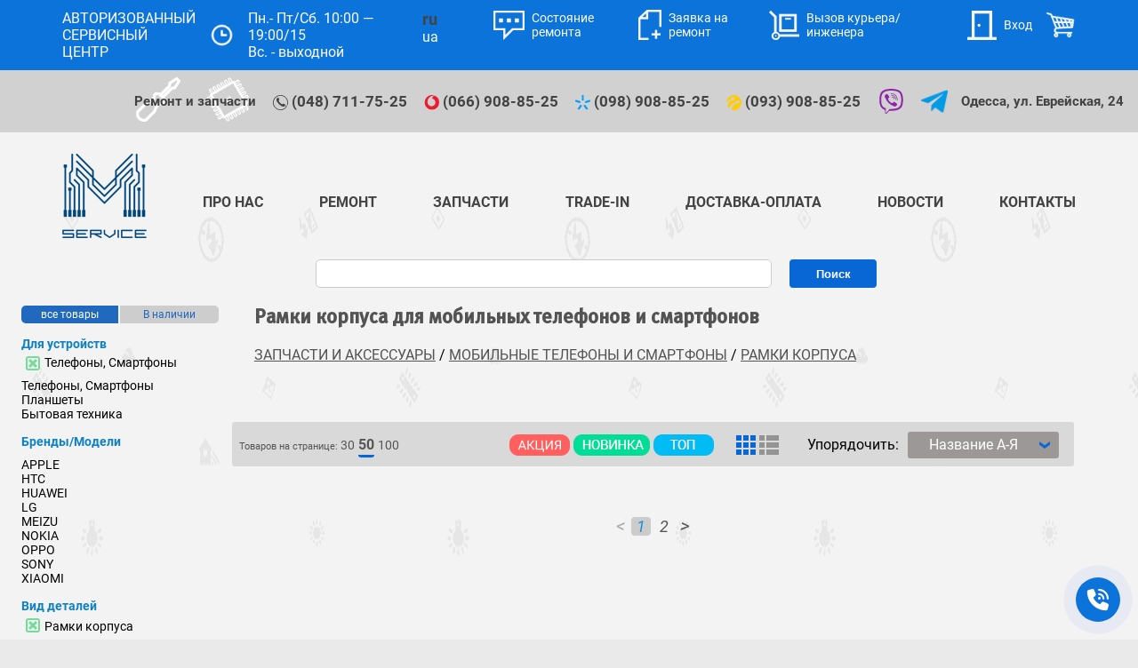

--- FILE ---
content_type: text/html; charset=UTF-8
request_url: https://shop.m-service.com.ua/mobile/frame/
body_size: 45851
content:
<!DOCTYPE html PUBLIC "-//W3C//DTD XHTML 1.0 Strict//EN" "http://www.w3.org/TR/xhtml1/DTD/xhtml1-strict.dtd">
<html  lang="ru-ua" xmlns="http://www.w3.org/1999/xhtml">

<head>
    <meta name="SKYPE_TOOLBAR" content="SKYPE_TOOLBAR_PARSER_COMPATIBLE" />
    <base href="https://shop.m-service.com.ua/">
    <title>Рамки корпуса для мобильных телефонов и смартфонов купить, замена и ремонт в Одессе, Киеве, Украине</title>
    
    <meta name="description" content="Сервисный центр М-Сервис предлагает оригинальные Рамки корпуса для мобильных телефонов и смартфонов, в наличии, есть установка, замена и ремонт с доставкой по Украине" />
    <meta name="keywords" content="Рамки корпуса для мобильных телефонов и смартфонов, купить, замена, ремонт, сервисный центр, сервис-центр, оригинал, Одесса, Киев, Украина, интернет-магазин" />
    <meta http-equiv="Content-Type" content="text/html; charset=utf-8" />
    <meta name="viewport" content="width=device-width,initial-scale=1.0,maximum-scale=1.0;">
    <!--<link rel="canonical" href="https://shop.m-service.com.ua/mobile/frame/"/>-->
    <link rel="shortcut icon" href="/favicon.ico" type="image/x-icon" />
    <link rel="stylesheet" type="text/css" href="css/styles.css?v=42.57" />
    <link rel="stylesheet" type="text/css" href="css/styles_mobile.css?v=42.57" />
    <link rel="stylesheet" href="css/font-awesome.min.css">
    <link rel="stylesheet" href="css/viber_widget.css">
    <link rel="stylesheet" href="https://use.fontawesome.com/releases/v5.5.0/css/all.css" integrity="sha384-B4dIYHKNBt8Bc12p+WXckhzcICo0wtJAoU8YZTY5qE0Id1GSseTk6S+L3BlXeVIU" crossorigin="anonymous">
    <!--<link rel="stylesheet" type="text/css" href="css/styles_detail.css?v=42.57" />-->

    <link rel="stylesheet" type="text/css" href="includes/fancybox/jquery.fancybox-1.3.4.css" media="screen" />
    <link href='https://fonts.googleapis.com/css?family=Roboto+Condensed&subset=latin,cyrillic,greek' rel='stylesheet' type='text/css'/>
    <link rel="stylesheet" href="https://cdnjs.cloudflare.com/ajax/libs/font-awesome/6.0.0-beta3/css/all.min.css">
    <link rel="stylesheet" href="https://cdnjs.cloudflare.com/ajax/libs/font-awesome/6.5.0/css/all.min.css">
    <link rel="stylesheet" href="includes/intl-tel-input/css/intlTelInput.css?v=42.57">
    <link rel="stylesheet" href="includes/intl-tel-input/css/prism.css?v=42.57">
    <script type="text/javascript" src="js/jquery.1.8.0.js?v=42.57"></script>
    <script type="text/javascript" src="js/slides.min.jquery.js?v=42.57"></script>
    <script type="text/javascript" src="js/jquery.cookies.js?v=42.57"></script>
    <script type="text/javascript" src="js/script.js?v=42.57"></script>
    <script type="text/javascript" src="includes/fancybox/jquery.mousewheel-3.0.4.pack.js?v=42.57"></script>
    <script type="text/javascript" src="includes/fancybox/jquery.fancybox-1.3.4.pack.js?v=42.57"></script>
    <script src="https://use.fontawesome.com/185fa1e1f6.js"></script>
    <script src="includes/intl-tel-input/js/prism.js?v=42.57"></script>
    <script src="includes/intl-tel-input/js/intlTelInput.js?v=42.57"></script>
    <script src="includes/intl-tel-input/js/utils.js?v=42.57"></script>
    <script src="includes/intl-tel-input/js/isValidNumber.js?v=42.57"></script>
    <script type="text/javascript" src="/includes/jquery.mask.js?v=42.57"></script>

    <link href='/includes/star-rating2/css/star-rating-svg.css' rel='stylesheet' type='text/css' />
    <script type="text/javascript" src="/includes/star-rating2/jquery.star-rating-svg.js?v=42.57"></script>
    <!--<script src='https://www.google.com/recaptcha/api.js?render=6LdPhoQUAAAAAB3r7qnYHeAg-Np_p5oo0BkElhuP'></script>-->

    <script type="text/javascript">
        document.domain = "m-service.com.ua";
        var sid = "oocb61drvp1ibbhhe9j0satjc6";
        var sname = "PHPSESSID";
    </script>

    <!-- Global site tag (gtag.js) - Google Analytics -->

<script>
  window.dataLayer = window.dataLayer || [];
  function gtag(){dataLayer.push(arguments);}
  gtag('js', new Date());

</script>

    <script type="text/javascript">
        (function(i, s, o, g, r, a, m) {
            i['GoogleAnalyticsObject'] = r;
            i[r] = i[r] || function() {
                (i[r].q = i[r].q || []).push(arguments)
            }, i[r].l = 1 * new Date();
            a = s.createElement(o),
                m = s.getElementsByTagName(o)[0];
            a.async = 1;
            a.src = g;
            m.parentNode.insertBefore(a, m)
        })(window, document, 'script', 'https://www.google-analytics.com/analytics.js', 'ga');
        ga('create', 'UA-20366369-33', 'auto');
        ga('send', 'pageview');
    </script>

    <!-- Google Tag Manager -->
<script>(function(w,d,s,l,i){w[l]=w[l]||[];w[l].push({'gtm.start':
new Date().getTime(),event:'gtm.js'});var f=d.getElementsByTagName(s)[0],
j=d.createElement(s),dl=l!='dataLayer'?'&l='+l:'';j.async=true;j.src=
'https://www.googletagmanager.com/gtm.js?id='+i+dl;f.parentNode.insertBefore(j,f);
})(window,document,'script','dataLayer','GTM-N4BSQW9');</script>
<!-- End Google Tag Manager -->
    
    
</head>

<body class="user_no_logged display_option_g  catalog_main">
<!-- Google Tag Manager (noscript) -->
<noscript><iframe src="https://www.googletagmanager.com/ns.html?id=GTM-N4BSQW9"
height="0" width="0" style="display:none;visibility:hidden"></iframe></noscript>
<!-- End Google Tag Manager (noscript) -->

 



<!--Start main area-->
<div id="mainarea">
    <!--Start header-->

    <header class="header">
    <!--Start black_line-->
    <div class="header__top">
        <div class="container">
            <div class="top-header">

                <div class="top-header__left mr-4 color-white">
                    <a href="https://m-service.com.ua" class="nolink  text-uppercase mb-0">
                        АВТОРИЗОВАННЫЙ
                        <br>
                        СЕРВИСНЫЙ ЦЕНТР
                    </a>
                    <div class="d-flex align-items-center mx-3">
                        <img src="images/assets/png/vector-smart-object6.png" alt="" class="img-responsive">
                    </div>
                    <div class="color-white">
                        Пн.- Пт/Сб. 10:00 — 19:00/15
                        <br>
                        Вс. - выходной
                    </div>
                    <ul style="margin-left: 30px">
                        <li class="padding-small lang active">
                            <a href="/mobile/frame/" onclick="setLanguageCookie('ru')"><span>ru</span></a>
                        </li>
                        <li class="padding-small lang ">
                            <a href="/uk/mobile/frame/" onclick="setLanguageCookie('ua')"><span>ua</span></a>
                        </li>

                    </ul>
                </div>

                <div class="top-header__right my-ml-4">
                    <div class="top-header__list">
                        <a href="/repair_status.php?lang=ru" class="top-header__btn" id="fancy" onclick="return false;">
                            <img src="images/assets/png/vector-smart-object-2.png" alt="">
                            <span>Состояние ремонта</span>
                        </a>
                        <a href="/services/request-for-repair.htm" class="top-header__btn">
                            <img src="/images/assets/png/vector-smart-object5.png" alt="">
                            <span>Заявка&nbsp;на ремонт</span>
                        </a>
                        <a href="/delivery/courier-call.htm" class="top-header__btn">
                            <img src="/images/assets/png/vector-smart-object4.png" alt="">
                            <span>Вызов курьера/инженера</span>
                        </a>
                        <div class="ml-4"></div>
                        

                        
                        

                        <div class="slide-login-wrapper negative_z-index">
                            <div class="relative">
                                                    <script language="Javascript" type="text/javascript">

                            function clearForm(element,option){

                                var input = element.parentNode.parentElement.getElementsByClassName('input_form');
                                var e = element.parentNode.parentElement.parentElement.getElementsByClassName('reg_error');

                                if(option ==1){
                                    phone_e=element.parentNode.parentElement.parentNode.parentNode.getElementsByClassName('reg_error');
                                    // if(phone_e[0].innerHTML!=undefined && phone_e[0].innerHTML!='')
                                    //     phone_e[0].innerHTML='';
                                }else{
                                    if(option==2){
                                        input[1].style.background='#fff';
                                        input[0].style.background='#fff';
                                    }

                                    if( e[0].innerHTML!=undefined && e.innerHTML!='')
                                        e[0].innerHTML='';

                                }
                                element.style.background='#fff';

                            }
                            function  checkForm(form)
                            {  
                                var reg1 =  /^([a-z0-9_-]+\.)*[a-z0-9_-]+@[a-z0-9_-]+(\.[a-z0-9_-]+)*\.[a-z]{2,6}$/i;
                                var reg2 = /^[а-яА-Яa-zA-Z][а-яА-Яa-zA-Z-]{1,20}$/;
                                var reg3 = /^[а-яА-Яa-zA-Z][а-яА-Яa-zA-Z-\s]{1,20}$/;
                                var i;
                                var err_count=0;
                                var value;

                                var fio_error=$("#fio_error");
                                var email_error=$("#email_error");
                                var phone_error=$("#phone_error");
                                var pass_error=$("#pass_error");
                                var city_error=$("#city_error"); 
                                var city_field = $("input[name='City']");
                                 var city = $(".selectpicker").val();

                                var firstName_field = $("input[name='FirstName']");
                                var email_field = $("input[name='Email']");
                                var lastName_field = $("input[name='LastName']");
                                var patronymic_field = $("input[name='MiddleName']");
                                var city_field = $("input[name='City']");
                                
                                
                                lastName_field.val(lastName_field.val().trim());
                                firstName_field.val(firstName_field.val().trim());
                                patronymic_field.val(patronymic_field.val().trim());

                                var phone_field = $("#Form_Phone");
                                var phone_input = $("#phone-input");
                                var errorMsgclass = $("#error-msg").attr('class');

                                if(!reg1.test(form.Email.value))
                                {
                                    form.Email.style.background='#F07664';
                                    email_error.text("Невірний формат Email");
                                    return false;
                                }

                                  if(city =='0' || city ==0){
                                       city_field.css('background-color','#F07664');
                                    city_error.text("Введіть місто");
                                    return false;
                                   }
                                if(form.Password.value==''){
                                    pass_error.text('Введіть пароль');
                                    return false;
                                }
                                if(form.Password.value!=form.Password1.value )
                                {
                                    form.Password.style.background='#F07664';
                                    form.Password1.style.background='#F07664';
                                    pass_error.text('Паролі не збігаються! Введіть пароль і підтвердження пароля повторно .');
                                    return false;
                                }

                                if(!lastName_field.val().length || lastName_field.val()==' ')
                                { 
                                    fio_error.text("Введіть Прізвище");
                                    lastName_field.css('background-color','#F07664');
                                    return false;
                                }
                                if(!firstName_field.val().length || firstName_field.val().indexOf(' ')!==-1)
                                {
                                    fio_error.text("Введіть ім'я");
                                    firstName_field.css('background-color','#F07664');
                                    return false;
                                }
                                if(!patronymic_field.val().length || patronymic_field.val()==' ' )
                                {
                                    fio_error.text("Введіть ім'я по батькові");
                                    patronymic_field.css('background-color','#F07664');
                                    return false;
                                }
if(!reg2.test(form.LastName.value) || !reg2.test(form.FirstName.value) || !reg2.test(form.MiddleName.value))
                                {
                                   fio_error.text("Дозволено використовувати лише букви та дефic");
                                   if(!reg2.test(form.LastName.value)) { lastName_field.css('background-color','#F07664'); return false; }
                                   if(!reg2.test(form.FirstName.value)) { firstName_field.css('background-color','#F07664'); return false; }
                                   if(!reg2.test(form.MiddleName.value)) { patronymic_field.css('background-color','#F07664');return false; }
                                   
                                }

                                if(!phone_field.val().length)
                                {
                                    phone_input.css('background-color','#F07664');
                                    phone_error.text("Введіть телефон");
                                    return false;
                                }
                                if(phone_field.val().length>0 && errorMsgclass!=='hide')
                                {
                                    phone_input.css('background-color','#F07664');
//                                    phone_error.text("Неверный формат");
                                    return false;
                                }
                                if(!city_field.val().length || !reg3.test(form.City.value))
                                {
                                    city_field.css('background-color','#F07664');
                                    city_error.text("Введіть місто");
                                    return false;
                                }
                                if(grecaptcha.getResponse() == ""){
                                     $("#err_c").text("Пiдтвердiть, що Ви не робот!");
                                     return false;
                                }
                               
                return  err_count==0;
                            }

                      </script> 
     
                     
                               
                <div class="slide-login-form">
                
                    <form action="" id="login_form" method="post" class="login_form_hide client_auth_form active" onsubmit="return checkLoginForm(this);" autocomplete="off">
            <input type="hidden" name="login_action" value="login" />
                        <input type="hidden" name="stay_on_current_page" value="stay_on_current_page" />
                        <div class="login_input login_form_hide">
                            <input type="text" class="login_form_hide" id="login" name="login" placeholder="Эл.почта или телефон" autocomplete="off" title="Телефон +380xxxxxxxxx" />
                            <input type="text" class="login_form_hide" id="pass" style="display: none" value="Пароль" autocomplete="off" />
                            <input type="password" placeholder="Пароль" class="login_form_hide" name="password" id="password_hidden" autocomplete="off"  />
                        </div>                                                    
                        <div class="social_auth">                                
                            <a href="https://accounts.google.com/o/oauth2/auth?response_type=code&redirect_uri=https%3A%2F%2Fm-service.com.ua%2Fgoogle_login.php&client_id=1004653552367-d02pg71td29m5o2l5f0hgu2kk4a1agg1.apps.googleusercontent.com&scope=https%3A%2F%2Fwww.googleapis.com%2Fauth%2Fuserinfo.profile+https%3A%2F%2Fwww.googleapis.com%2Fauth%2Fuserinfo.email&access_type=offline&approval_prompt=force"><img alt="" src="images/social/google.png" ></a>
                            <a href="https://www.facebook.com/v15.0/dialog/oauth?client_id=954346258873500&state=f31bd7c362fcef7af1f2baa102c88ec2&response_type=code&sdk=php-sdk-5.0.0&redirect_uri=https%3A%2F%2Fm-service.com.ua%2Ffacebook_login.php&scope=email"><img alt="" src="images/social/facebook.png" ></a>
                        </div>  
                        <div class="login_input login_form_hide wrap-submit">
                            <input type="submit" value="Вход" id="login_submit" class="login_form_submit login_form_hide"/>
                        </div>                           
                        <div class="login_input login_form_hide">
                            <div id="wrap-remeber">
                                <input type="checkbox" name="remember-me" class="login_form_hide" id="remember-me" value="">
                                <label for="remember-me" class="login_form_hide"></label>
                                <span class="login_form_hide">Запомнить меня</span>
                            </div>
                            <a id="forgot-password" href="#" class="login_form_hide" onclick="Toggle('login_form','active','forgot-pass');return false;">Забыли пароль?</a>
                        </div>  
                        <div class="login_input login_form_hide registration_link">
                            <a href="#" class="login_form_hide" onclick="Toggle('login_form','active','reg_form');return false;">Регистрация</a>
                        </div>
                    </form>
                    
                    <form action="" id="forgot-pass" method="post" class="login_form_hide client_auth_form" onsubmit="" autocomplete="off">
                        <div class="login_input login_form_hide">
                            <input type="text" class="login_form_hide" name="forgot_login" id="forgot_login" placeholder="Эл.почта или телефон" autocomplete="off" title="Телефон +380xxxxxxxxx" />
                            <input type="submit" value="Напомнить" id="forgot_submit" class="login_form_submit login_form_hide" onclick="ForgetPassword(document.getElementById('forgot_login').value);return false;"/>
                        </div>
                        <div class="login_input login_form_hide">
                            <input type="button" value="Закрыть" class="login_form_hide close-forgot" onclick="Toggle('forgot-pass','active','login_form');return false;"/>
                        </div>
                    </form>
                    
                    <form action="" id="reg_form" method="post" class="login_form_hide client_auth_form reg_form_pop_up" autocomplete="off" onsubmit="RegisterUser(this);return false;">            
                        <input type="hidden" name="action" value="register_user" />
                        <div class="login_input login_form_hide">
                            <input type="text" class="login_form_hide" id="first_name" name="first_name" placeholder="Имя" autocomplete="off" onkeypress="if (event.keyCode == 32) event.preventDefault();"  />
                            <div class="form_input" style="width: 100%">
                               <input class="login_form_hide" onfocus=" clearForm(this,1)"  id="phone-input" type="tel">
                               <input id="Form_Phone" type="hidden" name="Phone" value="{Phone_cookie}">
                               <span id="valid-msg" class="hide">✓ Правильно</span>
                               <span id="error-msg" class="hide">Неправильный формат</span>
                           </div>                                                   
                

                <input type="text" class="login_form_hide" placeholder="E-mail" name="user_login_email" id="user_email_login" autocomplete="off" >
                            
                            <div class="social_auth login_form_hide">                                
                            <a href="https://accounts.google.com/o/oauth2/auth?response_type=code&redirect_uri=https%3A%2F%2Fm-service.com.ua%2Fgoogle_login.php&client_id=1004653552367-d02pg71td29m5o2l5f0hgu2kk4a1agg1.apps.googleusercontent.com&scope=https%3A%2F%2Fwww.googleapis.com%2Fauth%2Fuserinfo.profile+https%3A%2F%2Fwww.googleapis.com%2Fauth%2Fuserinfo.email&access_type=offline&approval_prompt=force" class="login_form_hide"><img alt="" src="images/social/google.png"  class="login_form_hide"></a>
                            <a href="https://www.facebook.com/v15.0/dialog/oauth?client_id=954346258873500&state=f31bd7c362fcef7af1f2baa102c88ec2&response_type=code&sdk=php-sdk-5.0.0&redirect_uri=https%3A%2F%2Fm-service.com.ua%2Ffacebook_login.php&scope=email" class="login_form_hide"><img alt="" src="images/social/facebook.png"  class="login_form_hide"></a>
                        </div>  
                        <div class="login_input login_form_hide wrap-submit">
                            <input type="submit" value="Создать аккаунт" id="reg_submit" class="login_form_submit login_form_hide"/>
                        </div> 
                        <div class="login_input login_form_hide" style="margin: 0 auto;">
                            <input type="button" value="Закрыть" class="login_form_hide close-forgot" onclick="Toggle('reg_form','active','login_form');return false;"/>
                        </div>
                            
                            
                        </div>   
                        <span class="err-msg login_form_hide"></span>                       
                        
                    </form>
                    
                    
                </div>
                <script src="includes/intl-tel-input/js/prism.js"></script>
                        <script src="includes/intl-tel-input/js/intlTelInput.js"></script>
                        <script src="includes/intl-tel-input/js/isValidNumber.js"></script>
      
      

                            </div>
                        </div>

                        
                        
                        <a href="#" class="top-header__btn login">
                            <img src="../img/entry.png" alt="">
                            <span>Вход</span>
                        </a>
                        
                        
                        
                        
                        <a href="catalog-cart.htm" class="top-header__btn cart-btn" onclick="ga('create', 'UA-20366369-33', 'auto'); ga('send', 'event', 'клик корзина', 'клик корзина');">
                        <img src="/images/assets/png/vector-smart-object2.png" alt=""></a>
                        <!-- END SmallCatalogCart -->
                    </div>
                </div>

                <button class="menu-btn" id="burger_click" type="button">
                    <img class="img-responsive" src="images/assets/png/burger.png" alt="">
                </button>

                <a href="https://m-service.com.ua" class="menu-btn-new" id="click_shapka">
                    <img class="img-responsive" style="height: 30px !important;width: 30px !important;" src="images/assets/png/shape-8-copy.png" alt="">
                </a>

                <div class="menu-btn-new" id="click_form_phone" onclick="clickForm()">
                    <img class="img-responsive" style="height: 30px !important;width: 30px !important;" src="img/form_telephone-call.svg" alt="">
                </div>

                <a class="menu-btn-new" id="viber_phone_button" href="viber://add?number=380679088525">
                    <img class="img-responsive"  style="height: 30px !important;width: 30px !important;"  src="../images/viber_phone_button.svg" style="margin-top: 2px;" alt="">
                </a>
                <script type="text/javascript">

                    function clickForm() {
                        document.getElementById("bingc-phone-button").click()
                    }
                </script>
                <form action="/search.htm" method="get">
                <div class="header__mobile" onclick="displayNone()">
                    <input class="main_search_input" name="search" type="text" placeholder="Найти запчасть" required autocomplete="off" value="" onkeydown="searchIconToggle();">
                    

                    <button class="main_search search-btn " type="button">
                        <img class="img-responsive search-img" src="images/assets/png/search.png" alt="">
                        <input type="submit" value="" class="search_button search_button_mob_input"/>
                    </button>
                     <!-- BEGIN SmallCatalogCart -->
                    <a href="catalog-cart.htm" class="top-header__btn cart-btn" onclick="ga('create', 'UA-20366369-33', 'auto'); ga('send', 'event', 'клик корзина', 'клик корзина');">
                        <img src="/images/assets/png/vector-smart-object2.png" alt=""></a>
                    
                </div>
                    <script type="text/javascript">

                      var url = window.location.href;

                      if(url == 'https://shop.m-service.com.ua/accumulators/'){
                        window.location.href = 'https://shop.m-service.com.ua/'
                      }

                        let windowWidth = $(window).width(),
                            href = window.location.href,
                            mobSearchBtn =  $('.header__mobile .main_search'),
                            mobSearchInput = $('.header__mobile .main_search_input');

                        function searchIconToggle() {

                            if(windowWidth>991 ||  href.indexOf('search')=='-1' )
                            {
                                console.log('return 111');
                                return false;
                            }

                            $('.link-search-icon').addClass('hidden-exit-icon');
                            $('.main_search.search-btn').addClass('show-search-icon');
                        }

                        function showMobSearchInput() {



                          if(windowWidth>991 ||  href.indexOf('search')=='-1' ) {
                                console.log('return 222');
                                return false;
                            }

                            if(mobSearchInput.width() === 0){
                                if(windowWidth<=MOBILE_DEVICE_WIDTH)
                                {
                                    $('.search-btn').find('.search-img').hide();
                                    $('.search_button').show();
                                }
                                var mobSearchInputWidth = $('.header__top').width() * 0.6;
                                mobSearchInput.animate({width: mobSearchInputWidth}, 200 );
                                mobSearchInput.removeClass('mobSearchInput_hide');
                                mobSearchInput.addClass('mobSearchInput_show');
                                mobSearchInput.animate({width: mobSearchInputWidth}, 200 );
                                mobSearchInput.focus();
                                mobSearchInput.css('display','block!important');
                            }
                        }

                        showMobSearchInput();
                    </script>
                </form>

            </div>
        </div>
    </div>
    <!--End black_line-->

    <div class="header__bottom ">
    <div class="container">
        <div class="row">
            <div class="col-xs-12">
                <div class="bottom-header">
                    <div class="bottom-header__left">
         
                        <div class="bottom-header-label">Ремонт и запчасти</div>
                        
                        <div class="bottom-header-main-img-container">
                            <img src="/images/assets/png/screwdriver.png" class="bottom-header-main-img">
                            <img src="/images/assets/png/scheme.png" class="bottom-header-main-img">
                        </div>
                        
                        <div class="bottom-header__list">
                            <a href="tel:+38 (048) 711-75-25">
                                <img src="/images/local.svg" alt="">
                                (048) 711-75-25
                            </a>
                            <a href="tel:+38(066) 908-85-25">
                                <img src="/images/vodofone.svg" alt="">
                                (066) 908-85-25
                            </a>
                            <a href="tel:+38(098) 908-85-25">
                                <img src="/images/kyivstar.svg" alt="">
                                (098) 908-85-25
                            </a>
                            <a href="tel:+38(093) 908-85-25">
                                <img src="/images/life.svg" alt="">
                                (093) 908-85-25
                            </a>
                            <a title="Должен быть устоновлен Viber для ПК" href="https://connect.viber.com/business/c8bbc572-2f45-11f0-9cf0-b27c0a3e779b?utm_source=manage&utm_medium=copy_link">
                                <img style="width: 30px;" src="/images/viber.svg" alt="viber">
                                
                            </a>
                            <a title="Должен быть устоновлен Telegram для ПК" href="https://t.me/OdessaMservice">
                                <img style="width: 30px;" src="/images/assets/png/telegram.png" alt="telegram">
                                
                            </a>
                        </div>
                        
                        <div class="bottom-header-address">
                        Одесса, ул. Еврейская, 24
                        </div>                                            
                    </div>                 
                </div>
            </div>
        </div>
    </div>
</div>

    <div class="center lg-view catalog-drop-down-wrap">
        <div class="catalog-drop-down">

            <div class="dropdown-click-block" onclick="DropDownShow('.drop-down-main-menu',$(this));">
                <img class="catalog-drop-down-arr" src="/img/arrow_gray.svg" alt="Развернуть"/>
                <span class="catalog-drop-down-text">Фильтры</span>
            </div>





            <div class="drop-down-main-block drop-down-main-menu">



            </div>

            <div class="drop-down-block drop-down-available-product">
                <div class="left-link-wrap">
                    <div id="available-product-toggle" class="link-toggle">
                        <a href="https://shop.m-service.com.ua/mobile/frame/?available=0" class="left-link-wrap-a left-link-wrap-link-selected">Все товары</a>
                        <a href="https://shop.m-service.com.ua/mobile/frame/?available=1" class="left-link-wrap-a left-link-wrap-link">В наличии</a>
                    </div>

                </div>
            </div>


            <div class="drop-down-block drop-down-sorting"></div>

            <div class="drop-down-block drop-down-view"></div>

            <div id="mob_drop_menu" class="catalog-drop-down-images">
                <img class="catalog-drop-down-img drop-down-available-product-img" src="/img/ico_box.svg" alt="Категории товаров" onclick="DropDownShow('.drop-down-available-product',$(this));"/>
                <div class="tab-arrow-drop tab-arrow-drop1"></div>
                <img class="catalog-drop-down-img drop-down-sorting-img" src="/img/arrow-double.svg" alt="" onclick="DropDownShow('.drop-down-sorting',$(this));"/>
                <div class="tab-arrow-drop tab-arrow-drop2"></div>
                <div class="tab-arrow-drop tab-arrow-drop3"></div>
            </div>

        </div>
    </div>

</header>
<div class="container main_menu">
    <nav class="navigation pt-4 pb-6" >
        <a href="https://m-service.com.ua" class="main-logo">
            <img src="/img/logo_normal.png" alt="" />
        </a>
        
        <div class="dropdown">
            <a href="https://m-service.com.ua/about.htm" class="navigation__link text-uppercase">
                Про нас
            </a>
            <div class="drop_menu">
                <ul>
                    
                    <li  id=""><a href="https://m-service.com.ua/about/partnership.htm" >Партнерство</a></li>
                    
                    <li  id=""><a href="https://m-service.com.ua/about/vacancy.htm" >Вакансии</a></li>
                    
                </ul>
            </div>
        </div>
        
        <div class="dropdown">
            <a href="https://m-service.com.ua/services.htm" class="navigation__link text-uppercase">
                Ремонт
            </a>
            <div class="drop_menu">
                <ul>
                    
                    <li  id=""><a href="https://m-service.com.ua/services/replacing-back-cover.htm" >Замена задней крышки iPhone</a></li>
                    
                    <li  id=""><a href="https://m-service.com.ua/services/apple.htm" >Техника Apple<sup>®</sup>: iPhone<sup>®</sup>, iPod<sup>®</sup>, iPad<sup>®</sup>, MacBook<sup>®</sup></a></li>
                    
                    <li  id=""><a href="https://m-service.com.ua/services/phone-repair.htm" >Телефоны, смартфоны</a></li>
                    
                    <li style="background: 0 !important;" id=""><a href="https://m-service.com.ua/services/tablet-repair.htm" >Планшеты</a></li>
                    
                    <li  id=""><a href="https://m-service.com.ua/services/drone-repair.htm" >Дроны</a></li>
                    
                    <li style="background: 0 !important;" id=""><a href="https://m-service.com.ua/services/ebook-repair.htm" >Электронные книги</a></li>
                    
                    <li style="background: 0 !important;" id=""><a href="https://m-service.com.ua/services/small-repair.htm" >Смарт часы, браслеты</a></li>
                    
                    <li  id=""><a href="https://m-service.com.ua/services/orgtech-repair.htm" >Оргтехника</a></li>
                    
                    <li style="background: 0 !important;" id=""><a href="https://m-service.com.ua/services/laptop-repair.htm" >Ноутбуки</a></li>
                    
                    <li style="background: 0 !important;" id=""><a href="https://m-service.com.ua/services/pc-repair.htm" >Компьютеры</a></li>
                    
                    <li style="background: 0 !important;" id=""><a href="https://m-service.com.ua/services/printer-repair.htm" >Принтеры</a></li>
                    
                    <li  id=""><a href="https://m-service.com.ua/services/photo-repair.htm" >Фотоаппараты</a></li>
                    
                    <li  id=""><a href="https://m-service.com.ua/services/home-repair.htm" >Бытовая техника</a></li>
                    
                    <li  id=""><a href="https://m-service.com.ua/services/transport-repair.htm" >Ремонт электротранспорта</a></li>
                    
                    <li style="background: 0 !important;" id="tv1794"><a href="/services/home-repair/tv/" class="font-italic">Телевизоры</a></li>
                    
                    <li style="background: 0 !important;" id=""><a href="/services/home-repair/coffee-machine/" >Кофемашины</a></li>
                    
                    <li style="background: 0 !important;" id=""><a href="/services/home-repair/robovac/" >Роботы пылесосы, клинеры</a></li>
                    
                    <li style="background: 0 !important;" id=""><a href="/services/home-repair/vacuum-cleaner/" >Пылесосы</a></li>
                    
                    <li style="background: 0 !important;" id=""><a href="/services/home-repair/microwave/" >Микроволновки</a></li>
                    
                    <li style="background: 0 !important;" id=""><a href="/services/home-repair/washer/" >Стиральные машины</a></li>
                    
                    <li style="background: 0 !important;" id=""><a href="/services/home-repair/dishwasher/" >Посудомоечные машины</a></li>
                    
                    <li  id=""><a href="" >Правила сдачи устройств в ремонт</a></li>
                    
                    <li  id=""><a href="https://m-service.com.ua/services/warranty-repairs.htm" class="font-italic">Гарантийное обслуживание</a></li>
                    
                </ul>
            </div>
        </div>
        
        <div class="dropdown">
            <a href="https://shop.m-service.com.ua/" class="navigation__link text-uppercase">
                Запчасти
            </a>
            <div class="drop_menu">
                <ul>
                    
                    <li  id=""><a href="https://shop.m-service.com.ua/drone/" >для Дронов</a></li>
                    
                    <li  id=""><a href="https://shop.m-service.com.ua/mobile/" >для Смартфонов</a></li>
                    
                    <li  id=""><a href="https://shop.m-service.com.ua/tablet/" >для Планшетов</a></li>
                    
                    <li  id=""><a href="https://shop.m-service.com.ua/notebooks/" >для Ноутбуков</a></li>
                    
                    <li  id=""><a href="https://shop.m-service.com.ua/home/" >для Бытовой техники</a></li>
                    
                    <li  id=""><a href="https://shop.m-service.com.ua/robovac/" >для Роботов пылесосов</a></li>
                    
                    <li  id=""><a href="https://m-service.com.ua/how-to-order.htm" class="font-italic">Как купить-заказать?</a></li>
                    
                </ul>
            </div>
        </div>
        
        <div class="dropdown">
            <a href="https://shop.m-service.com.ua/trade-in" class="navigation__link text-uppercase">
                TRADE-IN
            </a>
            <div class="drop_menu">
                <ul>
                    
                </ul>
            </div>
        </div>
        
        <div class="dropdown">
            <a href="https://m-service.com.ua/delivery.htm" class="navigation__link text-uppercase">
                Доставка-Оплата
            </a>
            <div class="drop_menu">
                <ul>
                    
                    <li  id=""><a href="https://m-service.com.ua/delivery/terms-of-use.htm" >Публичный договор</a></li>
                    
                    <li  id=""><a href="https://m-service.com.ua/delivery/courier-call.htm" >Вызвать курьера / инженера</a></li>
                    
                    <li  id=""><a href="https://m-service.com.ua/delivery.htm#terms" >Гарантия и условия возврата</a></li>
                    
                </ul>
            </div>
        </div>
        
        <div class="dropdown">
            <a href="https://m-service.com.ua/news.htm" class="navigation__link text-uppercase">
                Новости
            </a>
            <div class="drop_menu">
                <ul>
                    
                    <li  id=""><a href="https://m-service.com.ua/news/current-promotions.htm" >Текущие Акции</a></li>
                    
                </ul>
            </div>
        </div>
        
        <div class="dropdown">
            <a href="https://m-service.com.ua/contacts.htm" class="navigation__link text-uppercase">
                Контакты
            </a>
            <div class="drop_menu">
                <ul>
                    
                    <li  id=""><a href="https://m-service.com.ua/contacts/faq.htm" >Вопрос-Ответ</a></li>
                    
                    <li  id=""><a href="https://m-service.com.ua/contacts/responses.htm" >Отзывы</a></li>
                    
                </ul>
            </div>
        </div>
        
    </nav>
</div>

<div class="container main_menu search-wrap">
    <div class="clear"></div>
    <div class="search-string" style="margin-left: 78px;">
        <span></span>
        <!--<div style="float:left;">
                            <table style="line-height:0px;">
                            <tr>
                            <td>
                            <img style="width:45px;" src="../img/ukrtelecom.png">
                            </td>
                            <td style="color:#535353;font-size: 14px;font-weight:bold;">
                             (048) 711-75-65 
                            </td>
                            <td style="padding-left:25px">
                            <img style="width:45px;" src="../img/mts.png">
                            </td>
                            <td style="color:#535353;font-size: 14px;font-weight:bold;" >
                            (066) 09-76-888
                            </td>
                            </tr>
                            <tr>
                            <td>
                            <img style="width:45px;" src="../img/life.png">
                            </td>
                            <td style="color:#535353;font-size: 14px;font-weight:bold;">
                             (093) 33-76-888 
                            </td>
                            <td style="padding-left:25px">
                            <img style="width:45px;" src="../img/kyivstar.png">
                            </td>
                            <td style="color:#535353;font-size: 14px;font-weight:bold;">
                            (096) 04-76-888
                            </td>
                            </tr>
                            
                            </table>
                            </div>-->
    </div>
    <div class="clear"></div>
    <div class="search-form">
        <form action="/search.htm" method="get">
            <input type="hidden" name="catalog_part_search" id="catalog_part_search">
            <input type="text" name="search" id="live-search" value="" autocomplete="off" placeholder="" onfocus="focusIn(this)" onblur="focusOut(this)" onkeyup="live_search_timer()" />
            
            <input type="submit" value="Поиск" class="search_button" />
        </form>
        <div id="update-live-search"></div>
    </div>
    <br />
</div>

<div class="callback-form search-callback-form header-form" style="display: none">
    <p>Связаться с менеджером</p>
    <form name="callback-form" method="POST" >
        <input type="hidden" name="ajax_action" value="callback-form">
        <input type="hidden" name="page_type" value="" >
        <input type="hidden" name="current_link" value="https://shop.m-service.com.ua/mobile/frame/">
        <input type="text" name="name" value="" placeholder="Ваше имя" autofocus>
        <input type="text" name="phone" value="" class="phone"  placeholder="+38(0__) ___-____">
        <input type="button" name="submit" value="ПОЗВОНИТЬ МНЕ">
    </form>
</div>

<script src="js/callback-form.js?v=42.57"></script>
<script src="js/autocomplete.js?v=42.57"></script>
<script type="text/javascript" src="/includes/jquery.mask.js"></script>




    <!--End header-->
    <!--Start content-->
    <div id="popup_lang" class="popup_lang">
        <div class="popup-content_lang">
            <p>Встановити українську за замовчуванням?</p>
            <div class="popup-button-content_lang">
                <a href="https://shop.m-service.com.ua/uk/mobile/frame/" class="button-popup_lang" onclick="button1Action();setLanguageCookie('ua')">Українська</a>
                <a href="https://shop.m-service.com.ua/mobile/frame/" class="button-popup_lang" onclick="button2Action();setLanguageCookie('ru')">Російська</a>
            </div>
        </div>
    </div>
    <div class="contact-fab">
        <button class="fab-trigger">
            <i class="fas fa-phone-alt pulse-icon"></i>
        </button>
        <div class="fab-options">
            <div class="fab-option menu-btn-new" id="click_form_phone" onclick="clickForm()" style="display:flex !important;">
                <i class="fas fa-phone-volume"></i>
            </div>
            <a href="https://connect.viber.com/business/c8bbc572-2f45-11f0-9cf0-b27c0a3e779b?utm_source=manage&utm_medium=copy_link" class="fab-option viber" title="Viber">
                <i class="fab fa-viber"></i>
            </a>
            <a href="https://t.me/OdessaMservice" class="fab-option telegram" title="Telegram">
                <i class="fab fa-telegram"></i>
            </a>
        </div>
    </div>
    <div id="content" class="content_cat blocks">
        <div class="left-content">

            <div class="left-link-wrap">

                <div id="available-product-toggle" class="link-toggle">
                    <div id="available-zero" class="toggle-left toggle-selected" style=" cursor: pointer; " onclick="changeTypeProductCatalog(this.innerText)">все товары
                    </div>
                    <div id="available-one" class="toggle-right toggle" style=" cursor: pointer; " onclick="changeTypeProductCatalog(this.innerText)">В наличии
                    </div>

                    
                    <div class="mobile-icon-sale toggle"><a href="https://shop.m-service.com.ua/parts/sale.htm">Распродажа</a>
                    </div>
                    <div class="mobile-icon-new toggle"><a href="https://shop.m-service.com.ua/parts/new.htm">Новые поступления</a>
                    </div>
                    <div class="mobile-icon-top toggle"><a href="https://shop.m-service.com.ua/parts/top.htm">ТОП продаж</a>
                    </div>
                    
                </div>
                <div style="clear:both"></div>


            </div>


            <button type="button" class="dropdown-toggle" data-toggle="dropdown" aria-expanded="false">
                <span class="dropdown-text  static">Фильтры <span class="fa fa-filter"></span></span> <span class="icon-caret">
                </span>
            </button>
            <div id="wrap-menu">
                <div id="active-filters" class="nested-menu-item-wrapper" style="border-bottom: 1px solid #979797;">
                    <div class="nested-menu-heading">Активные фильтры</div>
                    <div class="selected-values type-selected"></div>
                </div>
                <div id="available-filters" class="nested-menu-item-wrapper">
                    <div class="nested-menu-heading available-filters-text">Доступные фильтры</div>
                </div>
                <div id="title_type" class="left-menu-title">Для устройств</div>
                <div class="left-menu-list-wrap left-menu-list-wrap-device-type">
                    <ul class="left-menu-list selected-values">
                        
                        <!--<li><span>Телефоны, Смартфоны<a class="delete-filter-link types-tree-link" href="https://shop.m-service.com.ua"><img src="img/Rectangle.svg" /></a></span>-->
                        <!--</li>-->
                        
                        
                        
                        <!--<li><span><a class="delete-filter-link types-tree-link" href=""><img src="img/Rectangle.svg" /></a></span>-->
                        <!--</li>-->
                        <li id="title_type_select" ><span>Телефоны, Смартфоны<a class="delete-filter-link types-tree-link" href="https://shop.m-service.com.ua"><img src="img/Rectangle.svg" /></a></span></li>
                        
                        
                    </ul>
                    <ul id="title_type_ver" class="left-menu-list">
                        
                        <!--<li class="menu-partially-hidden1"><a href="">Телефоны, Смартфоны</a>-->
                        <!--</li>-->
                        
                        

                        <script>
                            /* When the user clicks on the button,
                            toggle between hiding and showing the dropdown content */
                            function myFunction() {
                                document.getElementById("myDropdown").classList.toggle("show");
                            }

                            // Close the dropdown if the user clicks outside of it
                            window.onclick = function(event) {
                                if (!event.target.matches('.menu-partially-hidden1')) {

                                    var dropdowns = document.getElementsByClassName("dropdown-content");
                                    var i;
                                    for (i = 0; i < dropdowns.length; i++) {
                                        var openDropdown = dropdowns[i];
                                        if (openDropdown.classList.contains('show')) {
                                            openDropdown.classList.remove('show');
                                        }
                                    }
                                }
                            }
                        </script>
                        
                        <!--<li class="menu-partially-hidden1"><a href="">Планшеты</a>-->
                        <!--</li>-->
                        <li class="menu-partially-hidden1"><a href='https://shop.m-service.com.ua/mobile/frame/'>Телефоны, Смартфоны</a>
                        </li>
                        

                        <script>
                            /* When the user clicks on the button,
                            toggle between hiding and showing the dropdown content */
                            function myFunction() {
                                document.getElementById("myDropdown").classList.toggle("show");
                            }

                            // Close the dropdown if the user clicks outside of it
                            window.onclick = function(event) {
                                if (!event.target.matches('.menu-partially-hidden1')) {

                                    var dropdowns = document.getElementsByClassName("dropdown-content");
                                    var i;
                                    for (i = 0; i < dropdowns.length; i++) {
                                        var openDropdown = dropdowns[i];
                                        if (openDropdown.classList.contains('show')) {
                                            openDropdown.classList.remove('show');
                                        }
                                    }
                                }
                            }
                        </script>
                        
                        <!--<li class="menu-partially-hidden1"><a href="">Бытовая техника</a>-->
                        <!--</li>-->
                        <li class="menu-partially-hidden1"><a href='https://shop.m-service.com.ua/tablet/frame/'>Планшеты</a>
                        </li>
                        

                        <script>
                            /* When the user clicks on the button,
                            toggle between hiding and showing the dropdown content */
                            function myFunction() {
                                document.getElementById("myDropdown").classList.toggle("show");
                            }

                            // Close the dropdown if the user clicks outside of it
                            window.onclick = function(event) {
                                if (!event.target.matches('.menu-partially-hidden1')) {

                                    var dropdowns = document.getElementsByClassName("dropdown-content");
                                    var i;
                                    for (i = 0; i < dropdowns.length; i++) {
                                        var openDropdown = dropdowns[i];
                                        if (openDropdown.classList.contains('show')) {
                                            openDropdown.classList.remove('show');
                                        }
                                    }
                                }
                            }
                        </script>
                        
                        <!--<li class="menu-partially-hidden1"><a href=""></a>-->
                        <!--</li>-->
                        <li class="menu-partially-hidden1"><a href='https://shop.m-service.com.ua/home/'>Бытовая техника</a>
                        </li>
                        

                        <script>
                            /* When the user clicks on the button,
                            toggle between hiding and showing the dropdown content */
                            function myFunction() {
                                document.getElementById("myDropdown").classList.toggle("show");
                            }

                            // Close the dropdown if the user clicks outside of it
                            window.onclick = function(event) {
                                if (!event.target.matches('.menu-partially-hidden1')) {

                                    var dropdowns = document.getElementsByClassName("dropdown-content");
                                    var i;
                                    for (i = 0; i < dropdowns.length; i++) {
                                        var openDropdown = dropdowns[i];
                                        if (openDropdown.classList.contains('show')) {
                                            openDropdown.classList.remove('show');
                                        }
                                    }
                                }
                            }
                        </script>
                        
                    </ul>
                    <ul id="childe_link" class="left-menu-list">
                        
                    </ul>
                    
                </div>
                <div id="title_model" class="left-menu-title">Бренды/Модели</div>
                <div class="left-menu-list-wrap" id="brands_filter">
                    <ul class="left-menu-list selected-values">
                        
                    </ul>
                    <ul class="left-menu-list left-menu-list-brands ">
                        
                        <div>
                            <p class="filterTreeType type_style menu-partially-hidden22"></p>
                            
                            <li id="brand_38" class="menu-partially-hidden22 ">
                                <a  href="https://shop.m-service.com.ua/mobile/frame/filters=apple:38/">APPLE</a>
<!--                                <span>APPLE</span>-->
                                
                                <span style="display:none;" class="Ca talogPartValueParam"></span>
                                <span class="fa fa-plus-square-o fa-2x" style="display: none" onclick="//if ($(this).parent().next().css('display') == 'block') {
                                                    // $(this).removeClass('fa-minus-square').addClass('fa-plus-square-o');$(this).parent().next().fadeOut();
                                                // }else{
                                                    // $(this).removeClass('fa-plus-square-o').addClass('fa-minus-square');
                                                    return getFilter('https://shop.m-service.com.ua/mobile/frame/filters=apple:38/',38,1,this);
                                                // }"
                                      style="float:right; "></span><span class="icon-caret"></span>
                            </li>
                            
                            <li id="brand_7" class="menu-partially-hidden22 ">
                                <a  href="https://shop.m-service.com.ua/mobile/frame/filters=htc:7/">HTC</a>
<!--                                <span>HTC</span>-->
                                
                                <span style="display:none;" class="Ca talogPartValueParam"></span>
                                <span class="fa fa-plus-square-o fa-2x" style="display: none" onclick="//if ($(this).parent().next().css('display') == 'block') {
                                                    // $(this).removeClass('fa-minus-square').addClass('fa-plus-square-o');$(this).parent().next().fadeOut();
                                                // }else{
                                                    // $(this).removeClass('fa-plus-square-o').addClass('fa-minus-square');
                                                    return getFilter('https://shop.m-service.com.ua/mobile/frame/filters=htc:7/',7,1,this);
                                                // }"
                                      style="float:right; "></span><span class="icon-caret"></span>
                            </li>
                            
                            <li id="brand_239" class="menu-partially-hidden22 ">
                                <a  href="https://shop.m-service.com.ua/mobile/frame/filters=huawei:239/">HUAWEI</a>
<!--                                <span>HUAWEI</span>-->
                                
                                <span style="display:none;" class="Ca talogPartValueParam"></span>
                                <span class="fa fa-plus-square-o fa-2x" style="display: none" onclick="//if ($(this).parent().next().css('display') == 'block') {
                                                    // $(this).removeClass('fa-minus-square').addClass('fa-plus-square-o');$(this).parent().next().fadeOut();
                                                // }else{
                                                    // $(this).removeClass('fa-plus-square-o').addClass('fa-minus-square');
                                                    return getFilter('https://shop.m-service.com.ua/mobile/frame/filters=huawei:239/',239,1,this);
                                                // }"
                                      style="float:right; "></span><span class="icon-caret"></span>
                            </li>
                            
                            <li id="brand_3" class="menu-partially-hidden22 ">
                                <a  href="https://shop.m-service.com.ua/mobile/frame/filters=lg:3/">LG</a>
<!--                                <span>LG</span>-->
                                
                                <span style="display:none;" class="Ca talogPartValueParam"></span>
                                <span class="fa fa-plus-square-o fa-2x" style="display: none" onclick="//if ($(this).parent().next().css('display') == 'block') {
                                                    // $(this).removeClass('fa-minus-square').addClass('fa-plus-square-o');$(this).parent().next().fadeOut();
                                                // }else{
                                                    // $(this).removeClass('fa-plus-square-o').addClass('fa-minus-square');
                                                    return getFilter('https://shop.m-service.com.ua/mobile/frame/filters=lg:3/',3,1,this);
                                                // }"
                                      style="float:right; "></span><span class="icon-caret"></span>
                            </li>
                            
                            <li id="brand_296" class="menu-partially-hidden22 ">
                                <a  href="https://shop.m-service.com.ua/mobile/frame/filters=meizu:296/">MEIZU</a>
<!--                                <span>MEIZU</span>-->
                                
                                <span style="display:none;" class="Ca talogPartValueParam"></span>
                                <span class="fa fa-plus-square-o fa-2x" style="display: none" onclick="//if ($(this).parent().next().css('display') == 'block') {
                                                    // $(this).removeClass('fa-minus-square').addClass('fa-plus-square-o');$(this).parent().next().fadeOut();
                                                // }else{
                                                    // $(this).removeClass('fa-plus-square-o').addClass('fa-minus-square');
                                                    return getFilter('https://shop.m-service.com.ua/mobile/frame/filters=meizu:296/',296,1,this);
                                                // }"
                                      style="float:right; "></span><span class="icon-caret"></span>
                            </li>
                            
                            <li id="brand_1" class="menu-partially-hidden22 ">
                                <a  href="https://shop.m-service.com.ua/mobile/frame/filters=nokia:1/">NOKIA</a>
<!--                                <span>NOKIA</span>-->
                                
                                <span style="display:none;" class="Ca talogPartValueParam"></span>
                                <span class="fa fa-plus-square-o fa-2x" style="display: none" onclick="//if ($(this).parent().next().css('display') == 'block') {
                                                    // $(this).removeClass('fa-minus-square').addClass('fa-plus-square-o');$(this).parent().next().fadeOut();
                                                // }else{
                                                    // $(this).removeClass('fa-plus-square-o').addClass('fa-minus-square');
                                                    return getFilter('https://shop.m-service.com.ua/mobile/frame/filters=nokia:1/',1,1,this);
                                                // }"
                                      style="float:right; "></span><span class="icon-caret"></span>
                            </li>
                            
                            <li id="brand_508" class="menu-partially-hidden22 ">
                                <a  href="https://shop.m-service.com.ua/mobile/frame/filters=oppo:508/">OPPO</a>
<!--                                <span>OPPO</span>-->
                                
                                <span style="display:none;" class="Ca talogPartValueParam"></span>
                                <span class="fa fa-plus-square-o fa-2x" style="display: none" onclick="//if ($(this).parent().next().css('display') == 'block') {
                                                    // $(this).removeClass('fa-minus-square').addClass('fa-plus-square-o');$(this).parent().next().fadeOut();
                                                // }else{
                                                    // $(this).removeClass('fa-plus-square-o').addClass('fa-minus-square');
                                                    return getFilter('https://shop.m-service.com.ua/mobile/frame/filters=oppo:508/',508,1,this);
                                                // }"
                                      style="float:right; "></span><span class="icon-caret"></span>
                            </li>
                            
                            <li id="brand_46" class="menu-partially-hidden22 ">
                                <a  href="https://shop.m-service.com.ua/mobile/frame/filters=sony:46/">SONY</a>
<!--                                <span>SONY</span>-->
                                
                                <span style="display:none;" class="Ca talogPartValueParam"></span>
                                <span class="fa fa-plus-square-o fa-2x" style="display: none" onclick="//if ($(this).parent().next().css('display') == 'block') {
                                                    // $(this).removeClass('fa-minus-square').addClass('fa-plus-square-o');$(this).parent().next().fadeOut();
                                                // }else{
                                                    // $(this).removeClass('fa-plus-square-o').addClass('fa-minus-square');
                                                    return getFilter('https://shop.m-service.com.ua/mobile/frame/filters=sony:46/',46,1,this);
                                                // }"
                                      style="float:right; "></span><span class="icon-caret"></span>
                            </li>
                            
                            <li id="brand_303" class="menu-partially-hidden22 ">
                                <a  href="https://shop.m-service.com.ua/mobile/frame/filters=xiaomi:303/">XIAOMI</a>
<!--                                <span>XIAOMI</span>-->
                                
                                <span style="display:none;" class="Ca talogPartValueParam"></span>
                                <span class="fa fa-plus-square-o fa-2x" style="display: none" onclick="//if ($(this).parent().next().css('display') == 'block') {
                                                    // $(this).removeClass('fa-minus-square').addClass('fa-plus-square-o');$(this).parent().next().fadeOut();
                                                // }else{
                                                    // $(this).removeClass('fa-plus-square-o').addClass('fa-minus-square');
                                                    return getFilter('https://shop.m-service.com.ua/mobile/frame/filters=xiaomi:303/',303,1,this);
                                                // }"
                                      style="float:right; "></span><span class="icon-caret"></span>
                            </li>
                            
                        </div>
                        
                    </ul>
                    
                </div>
                <div id="title_details" class="left-menu-title" >Вид деталей</div>
                <div class="left-menu-list-wrap" id="filter_details">
                    <ul class="left-menu-list selected-values">
                        
                        <li class="menu-partially-hidden3"><span class="selected-filter-el-title">Рамки корпуса<a class="delete-filter-link" href="https://shop.m-service.com.ua/mobile//"><img src="img/Rectangle.svg" /></a></span>
                        </li>
                        
                    </ul>
                    <ul class="left-menu-list left-menu-list-details hide-list-class">
                        
                        
                        <li style="overflow: hidden; display: none;" class="level_1  menu-partially-hidden3 "><a href="https://shop.m-service.com.ua/mobile/adhesive/" >Адгезивы (скотч) </a>
                        </li>
                        
                        
                        
                        <li style="overflow: hidden; display: block;" class="level_1  menu-partially-hidden3 filter"><a href="https://shop.m-service.com.ua/mobile/accumulators/" >Аккумуляторы </a>
                        </li>
                        
                        
                        
                        <li style="overflow: hidden; display: none;" class="level_1  menu-partially-hidden3 "><a href="https://shop.m-service.com.ua/mobile/acc/" >Аксессуары </a>
                        </li>
                        
                        
                        
                        <li style="overflow: hidden; display: block;" class="level_1  menu-partially-hidden3 filter"><a href="https://shop.m-service.com.ua/mobile/antens/" >Антенны </a>
                        </li>
                        
                        
                        
                        <li style="overflow: hidden; display: none;" class="level_1  menu-partially-hidden3 "><a href="https://shop.m-service.com.ua/mobile/vibrates/" >Виброзвонки </a>
                        </li>
                        
                        
                        
                        <li style="overflow: hidden; display: none;" class="level_1  menu-partially-hidden3 "><a href="https://shop.m-service.com.ua/mobile/screws/" >Винты </a>
                        </li>
                        
                        
                        
                        <li style="overflow: hidden; display: none;" class="level_1  menu-partially-hidden3 "><a href="https://shop.m-service.com.ua/mobile/flash/" >Вспышки </a>
                        </li>
                        
                        
                        
                        <li style="overflow: hidden; display: none;" class="level_1  menu-partially-hidden3 "><a href="https://shop.m-service.com.ua/mobile/switches/" >Выключатели </a>
                        </li>
                        
                        
                        
                        <li style="overflow: hidden; display: none;" class="level_1  menu-partially-hidden3 "><a href="https://shop.m-service.com.ua/mobile/headsets/" >Гарнитуры </a>
                        </li>
                        
                        
                        
                        <li style="overflow: hidden; display: none;" class="level_1  menu-partially-hidden3 "><a href="https://shop.m-service.com.ua/mobile/sensors/" >Датчики </a>
                        </li>
                        
                        
                        
                        <li style="overflow: hidden; display: none;" class="level_1  menu-partially-hidden3 "><a href="https://shop.m-service.com.ua/mobile/holders/" >Держатели </a>
                        </li>
                        
                        
                        
                        <li style="overflow: hidden; display: block;" class="level_1  menu-partially-hidden3 filter"><a href="https://shop.m-service.com.ua/mobile/sim-holder/" >Держатели SIM-карты </a>
                        </li>
                        
                        
                        
                        <li style="overflow: hidden; display: none;" class="level_1  menu-partially-hidden3 "><a href="https://shop.m-service.com.ua/mobile/memory-card-holders/" >Держатели карт памяти </a>
                        </li>
                        
                        
                        
                        <li style="overflow: hidden; display: block;" class="level_1  menu-partially-hidden3 filter"><a href="https://shop.m-service.com.ua/mobile/dynamics/" >Динамики </a>
                        </li>
                        
                        
                        
                        <li style="overflow: hidden; display: block;" class="level_1  menu-partially-hidden3 filter"><a href="https://shop.m-service.com.ua/mobile/dynamics-poliphones/" >Динамики полифонические </a>
                        </li>
                        
                        
                        
                        <li style="overflow: hidden; display: block;" class="level_1  menu-partially-hidden3 filter"><a href="https://shop.m-service.com.ua/mobile/displays/" >Дисплеи </a>
                        </li>
                        
                        
                        
                        <li style="overflow: hidden; display: none;" class="level_1  menu-partially-hidden3 "><a href="https://shop.m-service.com.ua/mobile/cap/" >Заглушки </a>
                        </li>
                        
                        
                        
                        <li style="overflow: hidden; display: none;" class="level_1  menu-partially-hidden3 "><a href="https://shop.m-service.com.ua/mobile/back-cover/" >Задние части корпуса </a>
                        </li>
                        
                        
                        
                        <li style="overflow: hidden; display: block;" class="level_1  menu-partially-hidden3 filter"><a href="https://shop.m-service.com.ua/mobile/charging-device/" >Зарядные устройства </a>
                        </li>
                        
                        
                        
                        <li style="overflow: hidden; display: none;" class="level_1  menu-partially-hidden3 "><a href="https://shop.m-service.com.ua/mobile/data-cables/" >Кабели данных </a>
                        </li>
                        
                        
                        
                        <li style="overflow: hidden; display: block;" class="level_1  menu-partially-hidden3 filter"><a href="https://shop.m-service.com.ua/mobile/camera/" >Камеры </a>
                        </li>
                        
                        
                        
                        <li style="overflow: hidden; display: block;" class="level_1  menu-partially-hidden3 filter"><a href="https://shop.m-service.com.ua/mobile/keyboards/" >Клавиатуры </a>
                        </li>
                        
                        
                        
                        <li style="overflow: hidden; display: block;" class="level_1  menu-partially-hidden3 filter"><a href="https://shop.m-service.com.ua/mobile/button-housing/" >Кнопки корпусные </a>
                        </li>
                        
                        
                        
                        <li style="overflow: hidden; display: none;" class="level_1  menu-partially-hidden3 "><a href="https://shop.m-service.com.ua/mobile/int-connectors/" >Коннекторы </a>
                        </li>
                        
                        
                        
                        <li style="overflow: hidden; display: block;" class="level_1  menu-partially-hidden3 filter"><a href="https://shop.m-service.com.ua/mobile/housing/" >Корпуса </a>
                        </li>
                        
                        
                        
                        <li style="overflow: hidden; display: none;" class="level_1  menu-partially-hidden3 "><a href="https://shop.m-service.com.ua/mobile/covers/" >Крышки </a>
                        </li>
                        
                        
                        
                        <li style="overflow: hidden; display: none;" class="level_1  menu-partially-hidden3 "><a href="https://shop.m-service.com.ua/mobile/battery-cover/" >Крышки батареи </a>
                        </li>
                        
                        
                        
                        <li style="overflow: hidden; display: none;" class="level_1  menu-partially-hidden3 "><a href="https://shop.m-service.com.ua/mobile/mechanisms/" >Механизмы </a>
                        </li>
                        
                        
                        
                        <li style="overflow: hidden; display: block;" class="level_1  menu-partially-hidden3 filter"><a href="https://shop.m-service.com.ua/mobile/chip/" >Микросхемы </a>
                        </li>
                        
                        
                        
                        <li style="overflow: hidden; display: block;" class="level_1  menu-partially-hidden3 filter"><a href="https://shop.m-service.com.ua/mobile/microphones/" >Микрофоны </a>
                        </li>
                        
                        
                        
                        <li style="overflow: hidden; display: none;" class="level_1  menu-partially-hidden3 "><a href="https://shop.m-service.com.ua/mobile/front-cover/" >Передние части корпуса </a>
                        </li>
                        
                        
                        
                        <li style="overflow: hidden; display: block;" class="level_1  menu-partially-hidden3 filter"><a href="https://shop.m-service.com.ua/mobile/board/" >Платы </a>
                        </li>
                        
                        
                        
                        <li style="overflow: hidden; display: none;" class="level_1  menu-partially-hidden3 "><a href="https://shop.m-service.com.ua/mobile/Charging-board/" >Платы зарядки </a>
                        </li>
                        
                        
                        
                        <li style="overflow: hidden; display: none;" class="level_1  menu-partially-hidden3 "><a href="https://shop.m-service.com.ua/mobile/gasket/" >Прокладки </a>
                        </li>
                        
                        
                        
                        <li style="overflow: hidden; display: none;" class="level_1  menu-partially-hidden3 "><a href="https://shop.m-service.com.ua/mobile/different/" >Разное </a>
                        </li>
                        
                        
                        
                        <li style="overflow: hidden; display: block;" class="level_1  menu-partially-hidden3 filter"><a href="https://shop.m-service.com.ua/mobile/connectors-sim/" >Разъемы SIM-карты </a>
                        </li>
                        
                        
                        
                        <li style="overflow: hidden; display: none;" class="level_1  menu-partially-hidden3 "><a href="https://shop.m-service.com.ua/mobile/audio-connectors/" >Разъемы аудио </a>
                        </li>
                        
                        
                        
                        <li style="overflow: hidden; display: block;" class="level_1  menu-partially-hidden3 filter"><a href="https://shop.m-service.com.ua/mobile/connectors/" >Разъемы зарядки </a>
                        </li>
                        
                        
                        
                        <li style="overflow: hidden; display: none;" class="level_1  menu-partially-hidden3 "><a href="https://shop.m-service.com.ua/mobile/memory-card-slots/" >Разъемы карты памяти </a>
                        </li>
                        
                        
                        
                        <li style="overflow: hidden; display: none;" class="level_1  menu-partially-hidden3 "><a href="https://shop.m-service.com.ua/mobile/display-frames/" >Рамки дисплея </a>
                        </li>
                        
                        
                        
                        <li style="overflow: hidden; display: none;" class="level_1  menu-partially-hidden3 "><a href="https://shop.m-service.com.ua/mobile/frame/" >Рамки корпуса </a>
                        </li>
                        
                        
                        
                        <li style="overflow: hidden; display: none;" class="level_1  menu-partially-hidden3 "><a href="https://shop.m-service.com.ua/mobile/touchscreens/" >Сенсорные экраны </a>
                        </li>
                        
                        
                        
                        <li style="overflow: hidden; display: none;" class="level_1  menu-partially-hidden3 "><a href="https://shop.m-service.com.ua/mobile/middle-cover/" >Средние части корпуса </a>
                        </li>
                        
                        
                        
                        <li style="overflow: hidden; display: block;" class="level_1  menu-partially-hidden3 filter"><a href="https://shop.m-service.com.ua/mobile/protective-glass/" >Стекла защитные </a>
                        </li>
                        
                        
                        
                        <li style="overflow: hidden; display: block;" class="level_1  menu-partially-hidden3 filter"><a href="https://shop.m-service.com.ua/mobile/glass-camera/" >Стекла камер </a>
                        </li>
                        
                        
                        
                        <li style="overflow: hidden; display: block;" class="level_1  menu-partially-hidden3 filter"><a href="https://shop.m-service.com.ua/mobile/glass/" >Стекла корпуса </a>
                        </li>
                        
                        
                        
                        <li style="overflow: hidden; display: none;" class="level_1  menu-partially-hidden3 "><a href="https://shop.m-service.com.ua/mobile/stylus/" >Стилусы </a>
                        </li>
                        
                        
                        
                        <li style="overflow: hidden; display: none;" class="level_1  menu-partially-hidden3 "><a href="https://shop.m-service.com.ua/mobile/case/" >Чехлы </a>
                        </li>
                        
                        
                        
                        <li style="overflow: hidden; display: block;" class="level_1  menu-partially-hidden3 filter"><a href="https://shop.m-service.com.ua/mobile/shleif/" >Шлейфы </a>
                        </li>
                        
                        
                        
                        <li style="overflow: hidden; display: none;" class="level_1  menu-partially-hidden3 "><a href="https://shop.m-service.com.ua/mobile/electronic-components/" >Электронные компоненты </a>
                        </li>
                        
                        

                    </ul>
                    
            <div id='categories-menu' class="menu-partially-hidden-show">
                <img src="/img/arrow_black.svg" alt="показать" class="arrow-img arrow-img-black"/>
                <span class="toggle-text">Показать все</span>
             </div>
                
                </div>
                <div class="categories-link">
                    <a href="https://shop.m-service.com.ua/parts/new.htm">Новинки</a>
                    <a href="https://shop.m-service.com.ua/parts/sale.htm">Распродажа</a>
                </div>
            </div>
            <script>
                $(document).ready(function() {
                    var attr = $("li[id*=brand] a").attr("href");
                    if(attr){
                        var count = (attr.match(/\;/g) || []).length;
                        if (count == 2 || (count == 1 && attr.indexOf("series") == -1)) {
                            $("li[id*=brand] span").css("display", "none");
                        }
                    }
                });

                function getRefactorPlus()
                {
                    let span = event.target
                    let liBrand = span.parentNode
                    let className = liBrand.className
                    event.target.closest(' .' + className + '').querySelector('span.fa').click()

                }

                $(document).ready(function() {

                    if ($.cookie('lastActiveId'))
                    {
                        let string = "series"
                        if (document.referrer.indexOf(string) != -1)
                        {
                            console.log($.cookie('lastActiveId'))
                            let liBrand = document.getElementById($.cookie('lastActiveId'));
                            let className = liBrand.className
                            setTimeout(()=>{
                                liBrand.closest(' .' + className + '').querySelector('span.fa').click()
                            } , 1)
                        }
                    }
                });


                function getFilter(link,brand,type,el) {
                  let span = event.target
                  let liBrand = span.parentNode

                    let lastActive = liBrand.id

                    $.cookie('lastActiveId', lastActive);

                  if (span.classList.contains('fa-plus-square-o')) {
                    span.classList.remove('fa-plus-square-o')
                    span.classList.add('fa-minus-square')

                      var categoryType = "";
                    if (document.getElementsByClassName("selected-filter-el-title").length > 0) {
                        categoryType = document.getElementsByClassName("selected-filter-el-title")[0].innerText
                    }
                    var ajax_filters_model = "";
                    var ajax_filters_seria = "";
                    var key,key_seria = 0;
                    var list = $(el).parent().next();
                    link=link.replace('/?search=','/&search=');

                    $.ajax({
                        url: "ajax.content.php?ajax_action=get_filters&link="+link+"&type="+type+"&categoryType="+categoryType,
                        dataType: "json",
                        async: false,
                        crossDomain: true,
                        success: function(json) {
                            if (json.success) {
                                console.log(json.message);
//                                     console.log(json.lastFilter_type);
                                var arr = json.message;
                                ajax_filters_model += '<ul>';
                                ajax_filters_seria += '<ul>';
                                $.each(arr, function(index, value) {
                                    if (json.lastFilter_type == 1) {
                                        if (value.filterType === '2'){

                                            key_seria = 3;
                                            ajax_filters_seria += '<li id="seria_' + index + '" class="nested-menu-item-wrap" style="padding-left: 1.5em;"><span onclick="return getRefactorPlus();" class="pointerRefactor">' + value.Title + '</span>';
                                            ajax_filters_seria += '<span class="fa fa-plus-square-o fa-2x" onclick="' ;
                                            // 'if($(this).parent().next().css(\'display\') == \'block\')' +
                                            // '{$(this).removeClass(\'fa-minus-square\').addClass(\'fa-plus-square-o\');$(this).parent().next().fadeOut();}';
                                            ajax_filters_seria += ' return getFilter(\'' + value.link + '\',\''+ index +'\','+value.type+',this);"';
                                            ajax_filters_seria += ' style="float:right;"></span><span class="icon-caret"></span>';
                                            ajax_filters_seria += '</li>';
                                            ajax_filters_seria += '<div class="left-menu-list-wrap"></div>';
                                        }else{
                                            key = 1;
                                            ajax_filters_model += '<li class="nested-menu-item-wrap" style="padding-left: 1.5em;"><a href="' + value.link + '">' + value.Title + '</a>';
                                            ajax_filters_model += '</li>';
                                        }
                                    } else {
                                        key = 2;
                                        ajax_filters_model += '<li class="nested-menu-item-wrap" style="padding-left: 2em;"><a href="' + value.link + '">' + value.Title + '</a>';
                                        ajax_filters_model += '</li>';
                                    }
                                });
                              ajax_filters_model += '</ul>';
                              ajax_filters_seria += '</ul>';
                              // console.log('keys:')
                              // console.log(key_seria)
                              // console.log(key)
                              // console.log(ajax_filters_model)
                              if (key_seria == 3 && key == 1) {
                                ajax_filters_seria += ajax_filters_model;
                                key = 0;
                              }

                              if (key == 1) {
                                let blockModel = document.createElement('div')
                                blockModel.id = `sub_${brand[1]}}`
                                blockModel.classList.add('left-menu-list-wrap')
                                blockModel.style.display = 'block'
                                blockModel.innerHTML = ajax_filters_model

                                liBrand.after(blockModel)

                                // $("#sub_" + brand[1]).fadeIn();
                                //   $("#sub_" + brand[1]).html(ajax_filters_model);
                                key = 0;
                              } else if (key == 2) {
                                let block = document.querySelector("#model_" + brand[1])

                                if (block !== null) {
                                  block.innerHTML = ajax_filters_model
                                } else {
                                  let blockModel = document.createElement('div')
                                  blockModel.id = `model_${brand[1]}}`
                                  blockModel.classList.add('left-menu-list-wrap')
                                  blockModel.style.display = 'block'
                                  blockModel.innerHTML = ajax_filters_model

                                  liBrand.after(blockModel)
                                }

                                // $("#model_" + brand[1]).fadeIn();
                                // $("#model_" + brand[1]).html(ajax_filters_model);
                              } else {
                                let blockModel = document.createElement('div')
                                blockModel.id = `sub_${brand[1]}`
                                blockModel.classList.add('left-menu-list-wrap')
                                blockModel.style.display = 'block'
                                blockModel.innerHTML = ajax_filters_seria

                                liBrand.after(blockModel)
                                // $("#sub_" + brand[1]).fadeIn();
                                // $("#sub_" + brand[1]).html(ajax_filters_seria);
                              }
                            }
                        }
                    });
                  } else {
                    span.classList.remove('fa-minus-square')
                    span.classList.add('fa-plus-square-o')

                    removeModelList()

                    function removeModelList() {
                      if (liBrand.nextSibling.classList.contains('left-menu-list-wrap')) {
                        // console.log(liBrand.nextSibling.classList.contains('left-menu-list-wrap'))

                        liBrand.nextSibling.remove()
                      } else {
                        // console.log(liBrand.nextSibling.classList.contains('left-menu-list-wrap'))
                        setTimeout(() => removeModelList(), 50)
                      }
                    }
                  }

                }
            </script>
            <br /> 
        </div>
        <h1 class="catalog-page-name"><span class="catalog-page-name-margin-block">Рамки корпуса для мобильных телефонов и смартфонов</span></h1>
        <div class="pagepath"><ol itemscope itemtype="http://schema.org/BreadcrumbList" ><li itemprop="itemListElement" itemscope itemtype="http://schema.org/ListItem">
                                <a itemprop="item" href="https://shop.m-service.com.ua/">
                                 <span itemprop="name">Запчасти и аксессуары</span></a>
                                 <meta itemprop="position" content="1" />
                              </li> / <li itemprop="itemListElement" itemscope itemtype="http://schema.org/ListItem">
                                    <a itemprop="item"  href="https://shop.m-service.com.ua/mobile/">
                                     <span itemprop="name">Мобильные телефоны и смартфоны
</span></a>
                                     <meta itemprop="position" content="2" />
                                  </li> / <li itemprop="itemListElement" itemscope itemtype="http://schema.org/ListItem">
                                        <a itemprop="item"  href="https://shop.m-service.com.ua/mobile/frame/">
                                        <span itemprop="name">Рамки корпуса</span></a>
                                        <meta itemprop="position" content="3" />
                                    </li></ol></div>
        <div class="right-content">
            

            <div class="grey-left">
                <div class="grey-right">
                    <div class="grey-center clearfix">
                        <div class="top-per-page top-per-page-md">
                            <span class="per-page">Товаров на странице: <span class="per-page-number" onclick="DropDownShowOptions('.per-page-options',$(this).next())">50</span> </span>
                            <img class="per-page-options-arr" src="/img/arrow.svg" alt="Развернуть"
                                 onclick="DropDownShowOptions('.per-page-options',$(this))"/>
                            <span class="per-page-options">
                                
                                    <a href="https://shop.m-service.com.ua/mobile/frame/" class="" data-name="per_page" data-value="30" onclick="setFilterParts.apply(this)">30</a>
                                
                                    <a href="https://shop.m-service.com.ua/mobile/frame/" class="selected" data-name="per_page" data-value="50" onclick="setFilterParts.apply(this)">50</a>
                                
                                    <a href="https://shop.m-service.com.ua/mobile/frame/" class="" data-name="per_page" data-value="100" onclick="setFilterParts.apply(this)">100</a>
                                
                                </span>

                        </div>

                        <div class="top-per-page-small-inner">
                            <div class="per-page">
                                <div class="top-per-page-text">Товаров на странице:</div>
                                <div class="per-page-number" onclick="DropDownShowOptions('.per-page-options',$(this).next())">50</div>
                                <img class="per-page-options-arr" src="/img/arrow.svg" alt="Развернуть"
                                     onclick="DropDownShowOptions('.per-page-options',$(this))"/>
                            </div>
                            <div class="top-per-page top-per-page-sm">


                                <div class="per-page-options">
                                    
                                    <a href="https://shop.m-service.com.ua/mobile/frame/" class="" data-name="per_page" data-value="30"  onclick="setFilterParts.apply(this)">30</a>
                                    
                                    <a href="https://shop.m-service.com.ua/mobile/frame/" class="selected" data-name="per_page" data-value="50"  onclick="setFilterParts.apply(this)">50</a>
                                    
                                    <a href="https://shop.m-service.com.ua/mobile/frame/" class="" data-name="per_page" data-value="100"  onclick="setFilterParts.apply(this)">100</a>
                                    
                                </div>

                            </div>
                        </div>

                        <div class="top-sort">
                            <div class="action-new-top-block">
                                <a href="https://shop.m-service.com.ua/parts/sale.htm"><img class="label-img1" src="/img/action.png?v=42.57" alt="123"/></a>
                                <a href="https://shop.m-service.com.ua/parts/new.htm"><img class="label-img1" src="/img/new.png?v=42.57" alt="123"/></a>
                                <a href="https://shop.m-service.com.ua/parts/top.htm"><img class="label-img1" src="/img/top.png?v=42.57" alt="123"/></a>
                            </div>
                            
                            <div class="view-tile-list">
                                    <span class="btn-link btn-link-gray g-tile-btn-link active">
                                        <a class="btn-link-i" href="https://shop.m-service.com.ua/mobile/frame/" data-name="display" data-value="g" onclick="setFilterParts.apply(this)">
                                            <svg xmlns="http://www.w3.org/2000/svg" width="22" height="22" viewBox="0 0 22 22">
                                              <metadata><?xpacket begin="﻿" id="W5M0MpCehiHzreSzNTczkc9d"?>
                                                  <x:xmpmeta xmlns:x="adobe:ns:meta/" x:xmptk="Adobe XMP Core 5.6-c140 79.160451, 2017/05/06-01:08:21        ">
                                               <rdf:RDF xmlns:rdf="http://www.w3.org/1999/02/22-rdf-syntax-ns#">
                                                  <rdf:Description rdf:about=""/>
                                               </rdf:RDF>
                                            </x:xmpmeta>

                                                  <?xpacket end="w"?></metadata>
                                            <defs>
                                              </defs>
                                              <path id="Rectangle_10_copy_16" data-name="Rectangle 10 copy 16" class="cls-1" d="M1116,302h6v6h-6v-6Zm8,0h6v6h-6v-6Zm8,0h6v6h-6v-6Zm-16,8h6v6h-6v-6Zm8,0h6v6h-6v-6Zm8,0h6v6h-6v-6Zm-16,8h6v6h-6v-6Zm8,0h6v6h-6v-6Zm8,0h6v6h-6v-6Z" transform="translate(-1116 -302)"/>
                                            </svg>

                                        </a>
                                        <a href="https://shop.m-service.com.ua/mobile/frame/" class="top-sort-link-for-mob active" data-name="display" data-value="g" onclick="setFilterParts.apply(this)">Плиткой</a>
                                    </span>
                                <span class="btn-link btn-link-gray g-list-btn-link ">
                                        <a class="btn-link-i" href="https://shop.m-service.com.ua/mobile/frame/" data-name="display" data-value="l" onclick="setFilterParts.apply(this)">
                                            <svg xmlns="http://www.w3.org/2000/svg" width="22" height="22" viewBox="0 0 22 22">
                                              <metadata><?xpacket begin="﻿" id="W5M0MpCehiHzreSzNTczkc9d"?>
                                                  <x:xmpmeta xmlns:x="adobe:ns:meta/" x:xmptk="Adobe XMP Core 5.6-c140 79.160451, 2017/05/06-01:08:21        ">
                                               <rdf:RDF xmlns:rdf="http://www.w3.org/1999/02/22-rdf-syntax-ns#">
                                                  <rdf:Description rdf:about=""/>
                                               </rdf:RDF>
                                            </x:xmpmeta>

                                                  <?xpacket end="w"?></metadata>
                                            <defs>
                                              </defs>
                                              <path id="Rectangle_10_copy_17" data-name="Rectangle 10 copy 17" class="cls-2" d="M1152,302h6v6h-6v-6Zm8,0h14v6h-14v-6Zm-8,8h6v6h-6v-6Zm8,0h14v6h-14v-6Zm-8,8h6v6h-6v-6Zm8,0h14v6h-14v-6Z" transform="translate(-1152 -302)"/>
                                            </svg>
                                        </a>
                                        <a href="https://shop.m-service.com.ua/mobile/frame/" class="top-sort-link-for-mob " data-name="display" data-value="l" onclick="setFilterParts.apply(this)">Списком</a>
                                    </span>
                            </div>
                            
                            <div class="order-value-container">
                            <span class="sort">Упорядочить:</span>
                            <div class="order-value">

                                <span class="sort-options-text">Название А-Я <img src="/img/arrow.svg" alt="показать" class="img-arrow-dropdown"/></span>
                                <div class="order-options">
                                    
                                    <a href="https://shop.m-service.com.ua/mobile/frame/" class="" data-name="sort" data-value="1" onclick="setFilterParts.apply(this)">Возрастание цены</a>
                                    
                                    <a href="https://shop.m-service.com.ua/mobile/frame/" class="" data-name="sort" data-value="2" onclick="setFilterParts.apply(this)">Убывание цены</a>
                                    
                                    <a href="https://shop.m-service.com.ua/mobile/frame/" class="selected" data-name="sort" data-value="3" onclick="setFilterParts.apply(this)">Название А-Я</a>
                                    
                                    <a href="https://shop.m-service.com.ua/mobile/frame/" class="" data-name="sort" data-value="4" onclick="setFilterParts.apply(this)">Название Я-A</a>
                                    
                                </div>
                            </div>
                            </div>
                        </div>
                    </div>
                </div>
            </div>

            
            <div class="page_menu ">
                <span class="page_prev">&#60;</span>
                <ul>
                    
                    <li class="catalog-page-item-li page-active-li"><span class="page-active-span">1</span></li>
                    
                    <li class="catalog-page-item-li "><a data='2' href='https://shop.m-service.com.ua/mobile/frame/?page=1'>2</a></li>
                    
                    <li class="catalog-page-item-li page-active-li"></li>
                    
                </ul>
                <a href="https://shop.m-service.com.ua/mobile/frame/?page=1" class="page_next">&#62;</a>
            </div>
            <div class="no-pagination-block "></div>
            

            <input type="hidden" name="install_discount" value="5" id="install_discount">

            
            

            <script>
                var hover_id;
                $('.thumbnail').hover(function() {
                    hover_id = this.id;
                });
                $('.catalog_title').hover(function() {
                        $("#popup_" + hover_id).show();
                    },
                    function() {
                        $("#popup_" + hover_id).hide();
                        hover_id = "";
                    });
            </script>
            <div class="catalog_item item-available ">
                <div class="catalog_item_custom item-available   ">
                    <div class="catalog_image">
                        <a href="https://shop.m-service.com.ua/121736/zadnyaya-ramka-xiaomi-12-lite-bu-550400007n1a.htm"><img class="img-catalog-small" src="catalog/images/catalog_small_@144813_B.jpeg" alt=""/></a>
                    </div>
                    <!-- <div class="addClass" id="popup_121736">Задняя рамка Xiaomi 12 Lite, Б/ У (550400007N1A)</div> -->
                    <div class="catalog_description">
                        <div class="catalog_title "><a href="https://shop.m-service.com.ua/121736/zadnyaya-ramka-xiaomi-12-lite-bu-550400007n1a.htm" class="" id="121736">Задняя рамка Xiaomi 12 Lite, Б/ У (550400007N1A)</a>
                        </div>
                        <div class="catalog_title_mobile "><a href="https://shop.m-service.com.ua/121736/zadnyaya-ramka-xiaomi-12-lite-bu-550400007n1a.htm" class="" id="121736"></a></div>
                        <div class="catalog_title_back"><a href="https://shop.m-service.com.ua/121736/zadnyaya-ramka-xiaomi-12-lite-bu-550400007n1a.htm" class="" id="121736">Задняя рамка Xiaomi 12 Lite, Б/ У (550400007N1A)</a>
                        </div>
                        <div class="catalog_text item_code">код товара 144813_B</div>
                        <!--<div class="catalog_text">Задняя рамка Xiaomi 12 Lite</div>-->
                        <!--<div class="catalog_text">Наличие на складе: <span id="prodStatusValueString-121736"><span>
                                <span id="prodStatusValueString-121736">Есть в наличии</span>
                                &nbsp; <img class='batery_availability' src="img/instock.svg" title="Есть в наличии">
                             </span></span></div>-->
                        <div class="applicability-articul-wrap">
                            <div class="catalog-det-articul "><b style="clear: both">P/N:</b> 550400007N1A</div>
                            
                            <input type="hidden" name="CatalogDetailModelsGroupCount" value="1" id="CatalogDetailModelsGroupCount">
                            <div class="applicability-item"><b>Применимость: </b> Xiaomi 12 Lite </div>
                            
                        </div>
                    </div>
                    <div class="child-container-center">
                        <div class="availability-and-num-items">
                            <div class="catalog_text" id="availability"><span>
                                <span id="prodStatusValueString-121736">Есть в наличии</span>
                                &nbsp; <img class='batery_availability' src="img/instock.svg" title="Есть в наличии">
                             </span></div>
                            
                            <div class="catalog_text">
                                <form name="cart-form-121736" action="https://shop.m-service.com.ua/mobile/frame/121736/zadnyaya-ramka-xiaomi-12-lite-bu-550400007n1a.htm" id="cart-form-121736" method="post">
                                    <input type="hidden" name="action" value="add_to_cart"/>
                                    <input type="hidden" name="catalogItem" value="121736"/>
                                    <input type="hidden" name="catAmount" id="catAmount" value="0.01"/>
                                    <div class="num_of_items">
                                        <div class="num_of_items-block">
                                            <div class="minus">-</div>
                                            <input type="number" name="count" class="tovar_num" value="1"
                                                   min="1" max="99"
                                                   maxlength="2"  readonly>
                                            <div class="plus">+</div>
                                        </div>
                                    </div>
                                </form>
                            </div>
                            
                        </div>
                        <div class="my-rating" id="star-rate-detail-item-121736"></div>
                        <script type="text/javascript">
                            $(document).ready(function () {
                                var catalogItemId = 121736;
                                var cookieRating = $.cookie()["user_rate_" + catalogItemId];


                                $("#star-rate-detail-item-" + catalogItemId).starRating({
                                    starSize: 25,
                                    initialRating: 0,
                                
                                callback: function (currentRating, $el) {
                                    $.ajax({
                                        type: 'POST',
                                        url: 'ajax.content.php',
                                        data: {
                                            ajax_action: 'update_rate',
                                            catalog_id: catalogItemId,
                                            rate_num: currentRating
                                        },
                                        dataType: 'json',
                                        success: function (data) {
                                            console.log(data);
                                        }
                                    });
                                }
                            })
                                ;

                                if (typeof cookieRating !== "undefined")
                                    $("#star-rate-detail-item-" + catalogItemId).starRating("setRating", cookieRating);
                            });
                        </script>
                    </div>

                    <div class="catalog_price">
                        <div class="price_wrap1">
                            <div class="retail_price "><span class='current_price '>100 грн</span></div>
                        </div>

                        <div class="price_wrap2 price_wrap2_margin" >
                            <a href="#"
                               id="add-to-cart-link-121736"
                               class="buy_detail buy_catalog "
                               onclick="addToCartForm('cart-form-121736',this, '121736');ga('send', 'event', 'купить в карточке', 'купить в карточке'); return false;"
                               data-install-only="0"
                               data-title-install-only="Данный товар доступен, только с установкой в сервисном центре!"
                               data-title-default="Закажите установку и получите на товар 5 % скидку!"
                               data-button-install-only="Заказать с установкой"
                               data-button-install="Хочу с установкой">
                                <img src="/img/detail/busket.svg" alt="Купить" class='catalog_cart_icon'>
                                <span class='catalog_cart_text1'>Купить</span>
                            </a>
                            
                            

                            <a href="https://shop.m-service.com.ua/?action=add_to_waitlist&catalogItem=121736"  onclick="$('#AddToWaitlistForm_121736').addClass('show-elem-class');return false;" class="waitlist   cat hide" id="add-to-waitlist-121736">
                                <img src="/img/detail/message.svg" alt="" class="waitlist-img "/>
                                
                                <span class="waitlist-text "></span>
                                

                                
                            </a>
                            <div id="AddToWaitlistForm_121736" class="add_waitlist_form_class" >
                                            <div class="outer-img-block">
                                                <img src="/img/megaphone.svg" class="add-to-waitlist-megaphone-img" alt=""/>
                                            </div>
                                            <div class='waitlist-megaphone-img-container'>
                                            <img src="/img/megaphoneBig.svg" class="add-to-waitlist-megaphoneBig-img" alt="Уведомить о наличии">
                                            </div>
                                            <p  class="waitlist_title">Уведомить о наличии</p>
                                            <input type="button" onclick="$('#AddToWaitlistForm_121736').removeClass('show-elem-class');return false;
                                            $('#AddToWaitlistForm_121736').addClass('hide-elem-class');return false;" class="waitlist_delete" >
                                                <form id="AddToWaitlistForm_121736" class="AddToWaitlistForm" autocomplete="off"  method="POST">
                                                    <input type="hidden" name="existed_user" value="0" id="existed_user" >
                                                    <input type="hidden" name="existed_user_name" value="" id="existed_user_name" >
                                                    <input type="hidden" name="existed_user_id" value="" id="existed_user_id" >
                                                    <input type="hidden" name="waitlist_id" value="121736" />
                                                    <input name="spam_detect" type="hidden" value="" id="spam_detect"/>
                                                    <input type="hidden" name="action" value="add_to_waitlist" />
                                                    
                                                    <div class='add-to-waitlist-form-main-inputs'>
                                                    <input class="email_input" type="text" id="email_waitlist" 
                                                    name="email_waitlist" value=""
                                                     placeholder="Имя" required autocomplete="off"/>
                                                    
                                                    <input class="email_input" type="email" id="url_waitlist" name="url_waitlist" 
                                                    value="" placeholder="Email" autocomplete="off"/>
                                                     
                                                    <input class="email_input name_waitlist121736" type="text" id="name_waitlist" 
                                                     name="name_waitlist" value=""
                                                      onkeyup="$('.confirm_pass').css('display','none');$('#pass').val('');
                                                      return ifNumberValid('name_waitlist121736');"                                                
                                                      placeholder='+38(0__) _______' required autocomplete="off"/>
                                                      </div>
                                                    <span class="success_phone" id="success_phone_waitlist121736" style="float:none;margin-left:0;">Правильно</span>
                                                    <span class="error_phone" id="error_phone_waitlist121736" style="float:none;margin-left:0;">Неверный формат</span>
                                                    <div class="captcha-container">
                                                    <div id="captcha_img" style="border-radius:3px;background-image:url(/confirm.img.php?PHPSESSID=oocb61drvp1ibbhhe9j0satjc6&rand=1769267133);"
                                                     alt="Generating Verification #`s ...">
                                                     </div>
                                                    <input class="code_input" type="text" style="width:90px;" name="code"
                                                     placeholder="код проверки" required='required' autocomplete="off">
                                                     </div>
                                                     <div class='add-to-waitlist-form-submit'>
                                                    <input type="submit" value="уведомить" class="search_button notify_me_btn" />
                                                    </div>
                                                </form>
                                                <script>
                                                    var check = document.createElement('input');
                                                    var form = document.getElementById("AddToWaitlistForm_121736");
                                                    check.type = 'hidden';
                                                    check.name = 'check';
                                                    check.id = 'check';
                                                    check.value = '';
                                                    $("form#AddToWaitlistForm_121736").append(check);
                                                    if (document.getElementById('spam_detect').value!='') document.getElementsByClass('search_button').disabled = true;
                                                </script>
                                          </div> 
                            
                        </div>
                    </div>

                    <!--<div class="catalog_description catalog_optional">-->
                    <!--<div class="catalog_optional_value" id="catalog_articul_optional"><span>Артикул:</span> 550400007N1A</div>-->
                    <!--<div class="catalog_optional_value"><span>Качество:</span> Б/У</div>-->
                    <!--</div>-->
                </div>
                <input type="hidden" name="install" id="install-121736" value="0" />
                <div class="buy-with-install-block install-121736 hidden-elem">
                    <span onclick="document.getElementsByClassName('install-121736')[0].classList.add('hidden-elem')"><small>Закрыть</small></span>
                    <div class="title">Закажите установку и получите на товар 5 % скидку!</div>
                    <div class="wrap-btn">
                        <a href="#" id="" class="btn-chs btn-install" onclick="addToRepairForm('121736');return false;">Хочу с установкой</a>
                        <a href="#" class="btn-chs btn-not-install" onclick="$(this).parent().css('display','none');addToCart('cart-form-121736',$('#add-to-cart-link-121736'));ga('send', 'event', 'купить с каталога', 'купить с каталога'); return false;">Без установки</a>
                    </div>
                    <select name="dropdown_model" id="dropdown_model-121736" class="install_dropdown hidden-elem" onchange="setBtnVisible('121736');"></select>
                    <input type="button" name="send_install" value="Подтвердить" class="send_install hidden-elem" onclick="addItemRepair('121736',document.getElementById('dropdown_model-121736').value);">
                </div>
            </div>
            <div class="catalog_line"></div>
            

            <script>
                var hover_id;
                $('.thumbnail').hover(function() {
                    hover_id = this.id;
                });
                $('.catalog_title').hover(function() {
                        $("#popup_" + hover_id).show();
                    },
                    function() {
                        $("#popup_" + hover_id).hide();
                        hover_id = "";
                    });
            </script>
            <div class="catalog_item item-available ">
                <div class="catalog_item_custom item-available   ">
                    <div class="catalog_image">
                        <a href="https://shop.m-service.com.ua/119507/zadnyaya-ramka-xiaomi-12-lite-original.htm"><img class="img-catalog-small" src="catalog/images/catalog_small_@144813.jpeg" alt=""/></a>
                    </div>
                    <!-- <div class="addClass" id="popup_119507">Задняя рамка Xiaomi 12 Lite, оригинал (550400007N1A)</div> -->
                    <div class="catalog_description">
                        <div class="catalog_title "><a href="https://shop.m-service.com.ua/119507/zadnyaya-ramka-xiaomi-12-lite-original.htm" class="" id="119507">Задняя рамка Xiaomi 12 Lite, оригинал (550400007N1A)</a>
                        </div>
                        <div class="catalog_title_mobile "><a href="https://shop.m-service.com.ua/119507/zadnyaya-ramka-xiaomi-12-lite-original.htm" class="" id="119507"></a></div>
                        <div class="catalog_title_back"><a href="https://shop.m-service.com.ua/119507/zadnyaya-ramka-xiaomi-12-lite-original.htm" class="" id="119507">Задняя рамка Xiaomi 12 Lite, оригинал (550400007N1A)</a>
                        </div>
                        <div class="catalog_text item_code"> 144813</div>
                        <!--<div class="catalog_text">Задняя рамка Xiaomi 12 Lite</div>-->
                        <!--<div class="catalog_text">Наличие на складе: <span id="prodStatusValueString-119507"><span>
                                <span id="prodStatusValueString-119507">Есть в наличии</span>
                                &nbsp; <img class='batery_availability' src="img/instock.svg" title="Есть в наличии">
                             </span></span></div>-->
                        <div class="applicability-articul-wrap">
                            <div class="catalog-det-articul "><b style="clear: both">P/N:</b> 550400007N1A</div>
                            
                            <input type="hidden" name="CatalogDetailModelsGroupCount" value="1" id="CatalogDetailModelsGroupCount">
                            <div class="applicability-item"><b>: </b> Xiaomi 12 Lite </div>
                            
                        </div>
                    </div>
                    <div class="child-container-center">
                        <div class="availability-and-num-items">
                            <div class="catalog_text" id="availability"><span>
                                <span id="prodStatusValueString-119507">Есть в наличии</span>
                                &nbsp; <img class='batery_availability' src="img/instock.svg" title="Есть в наличии">
                             </span></div>
                            
                            <div class="catalog_text">
                                <form name="cart-form-119507" action="https://shop.m-service.com.ua/mobile/frame/119507/zadnyaya-ramka-xiaomi-12-lite-original.htm" id="cart-form-119507" method="post">
                                    <input type="hidden" name="action" value="add_to_cart"/>
                                    <input type="hidden" name="catalogItem" value="119507"/>
                                    <input type="hidden" name="catAmount" id="catAmount" value="0.01"/>
                                    <div class="num_of_items">
                                        <div class="num_of_items-block">
                                            <div class="minus">-</div>
                                            <input type="number" name="count" class="tovar_num" value="1"
                                                   min="1" max="99"
                                                   maxlength="2"  readonly>
                                            <div class="plus">+</div>
                                        </div>
                                    </div>
                                </form>
                            </div>
                            
                        </div>
                        <div class="my-rating" id="star-rate-detail-item-119507"></div>
                        <script type="text/javascript">
                            $(document).ready(function () {
                                var catalogItemId = 119507;
                                var cookieRating = $.cookie()["user_rate_" + catalogItemId];


                                $("#star-rate-detail-item-" + catalogItemId).starRating({
                                    starSize: 25,
                                    initialRating: 0,
                                
                                callback: function (currentRating, $el) {
                                    $.ajax({
                                        type: 'POST',
                                        url: 'ajax.content.php',
                                        data: {
                                            ajax_action: 'update_rate',
                                            catalog_id: catalogItemId,
                                            rate_num: currentRating
                                        },
                                        dataType: 'json',
                                        success: function (data) {
                                            console.log(data);
                                        }
                                    });
                                }
                            })
                                ;

                                if (typeof cookieRating !== "undefined")
                                    $("#star-rate-detail-item-" + catalogItemId).starRating("setRating", cookieRating);
                            });
                        </script>
                    </div>

                    <div class="catalog_price">
                        <div class="price_wrap1">
                            <div class="retail_price "><span class="old-price">190 грн</span><span class='current_price '>170 грн</span></div>
                        </div>

                        <div class="price_wrap2 " >
                            <a href="#"
                               id="add-to-cart-link-119507"
                               class="buy_detail buy_catalog "
                               onclick="addToCartForm('cart-form-119507',this, '119507');ga('send', 'event', 'купить в карточке', 'купить в карточке'); return false;"
                               data-install-only="0"
                               data-title-install-only=""
                               data-title-default="Закажите установку и получите на товар 5 % скидку!"
                               data-button-install-only=""
                               data-button-install="Хочу с установкой">
                                <img src="/img/detail/busket.svg" alt="Купить" class='catalog_cart_icon'>
                                <span class='catalog_cart_text1'>Купить</span>
                            </a>
                            
                            

                            <a href="https://shop.m-service.com.ua/?action=add_to_waitlist&catalogItem=119507"  onclick="$('#AddToWaitlistForm_119507').addClass('show-elem-class');return false;" class="waitlist   cat hide" id="add-to-waitlist-119507">
                                <img src="/img/detail/message.svg" alt="" class="waitlist-img "/>
                                
                                <span class="waitlist-text "></span>
                                

                                
                            </a>
                            <div id="AddToWaitlistForm_119507" class="add_waitlist_form_class" >
                                            <div class="outer-img-block">
                                                <img src="/img/megaphone.svg" class="add-to-waitlist-megaphone-img" alt=""/>
                                            </div>
                                            <div class='waitlist-megaphone-img-container'>
                                            <img src="/img/megaphoneBig.svg" class="add-to-waitlist-megaphoneBig-img" alt="Уведомить о наличии">
                                            </div>
                                            <p  class="waitlist_title">Уведомить о наличии</p>
                                            <input type="button" onclick="$('#AddToWaitlistForm_119507').removeClass('show-elem-class');return false;
                                            $('#AddToWaitlistForm_119507').addClass('hide-elem-class');return false;" class="waitlist_delete" >
                                                <form id="AddToWaitlistForm_119507" class="AddToWaitlistForm" autocomplete="off"  method="POST">
                                                    <input type="hidden" name="existed_user" value="0" id="existed_user" >
                                                    <input type="hidden" name="existed_user_name" value="" id="existed_user_name" >
                                                    <input type="hidden" name="existed_user_id" value="" id="existed_user_id" >
                                                    <input type="hidden" name="waitlist_id" value="119507" />
                                                    <input name="spam_detect" type="hidden" value="" id="spam_detect"/>
                                                    <input type="hidden" name="action" value="add_to_waitlist" />
                                                    
                                                    <div class='add-to-waitlist-form-main-inputs'>
                                                    <input class="email_input" type="text" id="email_waitlist" 
                                                    name="email_waitlist" value=""
                                                     placeholder="Имя" required autocomplete="off"/>
                                                    
                                                    <input class="email_input" type="email" id="url_waitlist" name="url_waitlist" 
                                                    value="" placeholder="Email" autocomplete="off"/>
                                                     
                                                    <input class="email_input name_waitlist119507" type="text" id="name_waitlist" 
                                                     name="name_waitlist" value=""
                                                      onkeyup="$('.confirm_pass').css('display','none');$('#pass').val('');
                                                      return ifNumberValid('name_waitlist119507');"                                                
                                                      placeholder='+38(0__) _______' required autocomplete="off"/>
                                                      </div>
                                                    <span class="success_phone" id="success_phone_waitlist119507" style="float:none;margin-left:0;">Правильно</span>
                                                    <span class="error_phone" id="error_phone_waitlist119507" style="float:none;margin-left:0;">Неверный формат</span>
                                                    <div class="captcha-container">
                                                    <div id="captcha_img" style="border-radius:3px;background-image:url(/confirm.img.php?PHPSESSID=oocb61drvp1ibbhhe9j0satjc6&rand=1769267133);"
                                                     alt="Generating Verification #`s ...">
                                                     </div>
                                                    <input class="code_input" type="text" style="width:90px;" name="code"
                                                     placeholder="код проверки" required='required' autocomplete="off">
                                                     </div>
                                                     <div class='add-to-waitlist-form-submit'>
                                                    <input type="submit" value="уведомить" class="search_button notify_me_btn" />
                                                    </div>
                                                </form>
                                                <script>
                                                    var check = document.createElement('input');
                                                    var form = document.getElementById("AddToWaitlistForm_119507");
                                                    check.type = 'hidden';
                                                    check.name = 'check';
                                                    check.id = 'check';
                                                    check.value = '';
                                                    $("form#AddToWaitlistForm_119507").append(check);
                                                    if (document.getElementById('spam_detect').value!='') document.getElementsByClass('search_button').disabled = true;
                                                </script>
                                          </div> 
                            
                        </div>
                    </div>

                    <!--<div class="catalog_description catalog_optional">-->
                    <!--<div class="catalog_optional_value" id="catalog_articul_optional"><span>Артикул:</span> 550400007N1A</div>-->
                    <!--<div class="catalog_optional_value"><span>Качество:</span> Оригинал</div>-->
                    <!--</div>-->
                </div>
                <input type="hidden" name="install" id="install-119507" value="0" />
                <div class="buy-with-install-block install-119507 hidden-elem">
                    <span onclick="document.getElementsByClassName('install-119507')[0].classList.add('hidden-elem')"><small>Закрыть</small></span>
                    <div class="title">Закажите установку и получите на товар 5 % скидку!</div>
                    <div class="wrap-btn">
                        <a href="#" id="" class="btn-chs btn-install" onclick="addToRepairForm('119507');return false;">Хочу с установкой</a>
                        <a href="#" class="btn-chs btn-not-install" onclick="$(this).parent().css('display','none');addToCart('cart-form-119507',$('#add-to-cart-link-119507'));ga('send', 'event', 'купить с каталога', 'купить с каталога'); return false;">Без установки</a>
                    </div>
                    <select name="dropdown_model" id="dropdown_model-119507" class="install_dropdown hidden-elem" onchange="setBtnVisible('119507');"></select>
                    <input type="button" name="send_install" value="Подтвердить" class="send_install hidden-elem" onclick="addItemRepair('119507',document.getElementById('dropdown_model-119507').value);">
                </div>
            </div>
            <div class="catalog_line"></div>
            

            <script>
                var hover_id;
                $('.thumbnail').hover(function() {
                    hover_id = this.id;
                });
                $('.catalog_title').hover(function() {
                        $("#popup_" + hover_id).show();
                    },
                    function() {
                        $("#popup_" + hover_id).hide();
                        hover_id = "";
                    });
            </script>
            <div class="catalog_item item-available ">
                <div class="catalog_item_custom item-available   ">
                    <div class="catalog_image">
                        <a href="https://shop.m-service.com.ua/40039/korpus-sony-mobile-xperia-p-vtoroe-nazvanie-lt22i-ramka-vnutrennyaya-b.htm"><img class="img-catalog-small" src="catalog/images/catalog_small_@56053_B.jpeg" alt=""/></a>
                    </div>
                    <!-- <div class="addClass" id="popup_40039">Корпус Sony Mobile Xperia P (LT22i) рамка внутренняя, Б/ У (1252-5126)</div> -->
                    <div class="catalog_description">
                        <div class="catalog_title "><a href="https://shop.m-service.com.ua/40039/korpus-sony-mobile-xperia-p-vtoroe-nazvanie-lt22i-ramka-vnutrennyaya-b.htm" class="" id="40039">Корпус Sony Mobile Xperia P (LT22i) рамка внутренняя, Б/ У (...</a>
                        </div>
                        <div class="catalog_title_mobile "><a href="https://shop.m-service.com.ua/40039/korpus-sony-mobile-xperia-p-vtoroe-nazvanie-lt22i-ramka-vnutrennyaya-b.htm" class="" id="40039"></a></div>
                        <div class="catalog_title_back"><a href="https://shop.m-service.com.ua/40039/korpus-sony-mobile-xperia-p-vtoroe-nazvanie-lt22i-ramka-vnutrennyaya-b.htm" class="" id="40039">Корпус Sony Mobile Xperia P (LT22i) рамка внутренняя, Б/ У (1252-5126)</a>
                        </div>
                        <div class="catalog_text item_code"> 56053_B</div>
                        <!--<div class="catalog_text">Корпус Sony Mobile Xperia P (LT22i) рамка внутренняя (Carrier Internal Frame Assembly)</div>-->
                        <!--<div class="catalog_text">Наличие на складе: <span id="prodStatusValueString-40039"><span>
                                <span id="prodStatusValueString-40039">Есть в наличии</span>
                                &nbsp; <img class='batery_availability' src="img/instock.svg" title="Есть в наличии">
                             </span></span></div>-->
                        <div class="applicability-articul-wrap">
                            <div class="catalog-det-articul "><b style="clear: both">P/N:</b> 1252-5126</div>
                            
                            <input type="hidden" name="CatalogDetailModelsGroupCount" value="1" id="CatalogDetailModelsGroupCount">
                            <div class="applicability-item"><b>: </b> SONY Xperia P LT22i </div>
                            
                        </div>
                    </div>
                    <div class="child-container-center">
                        <div class="availability-and-num-items">
                            <div class="catalog_text" id="availability"><span>
                                <span id="prodStatusValueString-40039">Есть в наличии</span>
                                &nbsp; <img class='batery_availability' src="img/instock.svg" title="Есть в наличии">
                             </span></div>
                            
                            <div class="catalog_text">
                                <form name="cart-form-40039" action="https://shop.m-service.com.ua/mobile/frame/40039/korpus-sony-mobile-xperia-p-vtoroe-nazvanie-lt22i-ramka-vnutrennyaya-b.htm" id="cart-form-40039" method="post">
                                    <input type="hidden" name="action" value="add_to_cart"/>
                                    <input type="hidden" name="catalogItem" value="40039"/>
                                    <input type="hidden" name="catAmount" id="catAmount" value="0.01"/>
                                    <div class="num_of_items">
                                        <div class="num_of_items-block">
                                            <div class="minus">-</div>
                                            <input type="number" name="count" class="tovar_num" value="1"
                                                   min="1" max="99"
                                                   maxlength="2"  readonly>
                                            <div class="plus">+</div>
                                        </div>
                                    </div>
                                </form>
                            </div>
                            
                        </div>
                        <div class="my-rating" id="star-rate-detail-item-40039"></div>
                        <script type="text/javascript">
                            $(document).ready(function () {
                                var catalogItemId = 40039;
                                var cookieRating = $.cookie()["user_rate_" + catalogItemId];


                                $("#star-rate-detail-item-" + catalogItemId).starRating({
                                    starSize: 25,
                                    initialRating: 0,
                                
                                callback: function (currentRating, $el) {
                                    $.ajax({
                                        type: 'POST',
                                        url: 'ajax.content.php',
                                        data: {
                                            ajax_action: 'update_rate',
                                            catalog_id: catalogItemId,
                                            rate_num: currentRating
                                        },
                                        dataType: 'json',
                                        success: function (data) {
                                            console.log(data);
                                        }
                                    });
                                }
                            })
                                ;

                                if (typeof cookieRating !== "undefined")
                                    $("#star-rate-detail-item-" + catalogItemId).starRating("setRating", cookieRating);
                            });
                        </script>
                    </div>

                    <div class="catalog_price">
                        <div class="price_wrap1">
                            <div class="retail_price "><span class='current_price '>15 грн</span></div>
                        </div>

                        <div class="price_wrap2 price_wrap2_margin" >
                            <a href="#"
                               id="add-to-cart-link-40039"
                               class="buy_detail buy_catalog "
                               onclick="addToCartForm('cart-form-40039',this, '40039');ga('send', 'event', 'купить в карточке', 'купить в карточке'); return false;"
                               data-install-only="0"
                               data-title-install-only=""
                               data-title-default="Закажите установку и получите на товар 5 % скидку!"
                               data-button-install-only=""
                               data-button-install="Хочу с установкой">
                                <img src="/img/detail/busket.svg" alt="Купить" class='catalog_cart_icon'>
                                <span class='catalog_cart_text1'>Купить</span>
                            </a>
                            
                            

                            <a href="https://shop.m-service.com.ua/?action=add_to_waitlist&catalogItem=40039"  onclick="$('#AddToWaitlistForm_40039').addClass('show-elem-class');return false;" class="waitlist   cat hide" id="add-to-waitlist-40039">
                                <img src="/img/detail/message.svg" alt="" class="waitlist-img "/>
                                
                                <span class="waitlist-text "></span>
                                

                                
                            </a>
                            <div id="AddToWaitlistForm_40039" class="add_waitlist_form_class" >
                                            <div class="outer-img-block">
                                                <img src="/img/megaphone.svg" class="add-to-waitlist-megaphone-img" alt=""/>
                                            </div>
                                            <div class='waitlist-megaphone-img-container'>
                                            <img src="/img/megaphoneBig.svg" class="add-to-waitlist-megaphoneBig-img" alt="Уведомить о наличии">
                                            </div>
                                            <p  class="waitlist_title">Уведомить о наличии</p>
                                            <input type="button" onclick="$('#AddToWaitlistForm_40039').removeClass('show-elem-class');return false;
                                            $('#AddToWaitlistForm_40039').addClass('hide-elem-class');return false;" class="waitlist_delete" >
                                                <form id="AddToWaitlistForm_40039" class="AddToWaitlistForm" autocomplete="off"  method="POST">
                                                    <input type="hidden" name="existed_user" value="0" id="existed_user" >
                                                    <input type="hidden" name="existed_user_name" value="" id="existed_user_name" >
                                                    <input type="hidden" name="existed_user_id" value="" id="existed_user_id" >
                                                    <input type="hidden" name="waitlist_id" value="40039" />
                                                    <input name="spam_detect" type="hidden" value="" id="spam_detect"/>
                                                    <input type="hidden" name="action" value="add_to_waitlist" />
                                                    
                                                    <div class='add-to-waitlist-form-main-inputs'>
                                                    <input class="email_input" type="text" id="email_waitlist" 
                                                    name="email_waitlist" value=""
                                                     placeholder="Имя" required autocomplete="off"/>
                                                    
                                                    <input class="email_input" type="email" id="url_waitlist" name="url_waitlist" 
                                                    value="" placeholder="Email" autocomplete="off"/>
                                                     
                                                    <input class="email_input name_waitlist40039" type="text" id="name_waitlist" 
                                                     name="name_waitlist" value=""
                                                      onkeyup="$('.confirm_pass').css('display','none');$('#pass').val('');
                                                      return ifNumberValid('name_waitlist40039');"                                                
                                                      placeholder='+38(0__) _______' required autocomplete="off"/>
                                                      </div>
                                                    <span class="success_phone" id="success_phone_waitlist40039" style="float:none;margin-left:0;">Правильно</span>
                                                    <span class="error_phone" id="error_phone_waitlist40039" style="float:none;margin-left:0;">Неверный формат</span>
                                                    <div class="captcha-container">
                                                    <div id="captcha_img" style="border-radius:3px;background-image:url(/confirm.img.php?PHPSESSID=oocb61drvp1ibbhhe9j0satjc6&rand=1769267133);"
                                                     alt="Generating Verification #`s ...">
                                                     </div>
                                                    <input class="code_input" type="text" style="width:90px;" name="code"
                                                     placeholder="код проверки" required='required' autocomplete="off">
                                                     </div>
                                                     <div class='add-to-waitlist-form-submit'>
                                                    <input type="submit" value="уведомить" class="search_button notify_me_btn" />
                                                    </div>
                                                </form>
                                                <script>
                                                    var check = document.createElement('input');
                                                    var form = document.getElementById("AddToWaitlistForm_40039");
                                                    check.type = 'hidden';
                                                    check.name = 'check';
                                                    check.id = 'check';
                                                    check.value = '';
                                                    $("form#AddToWaitlistForm_40039").append(check);
                                                    if (document.getElementById('spam_detect').value!='') document.getElementsByClass('search_button').disabled = true;
                                                </script>
                                          </div> 
                            
                        </div>
                    </div>

                    <!--<div class="catalog_description catalog_optional">-->
                    <!--<div class="catalog_optional_value" id="catalog_articul_optional"><span>Артикул:</span> 1252-5126</div>-->
                    <!--<div class="catalog_optional_value"><span>Качество:</span> Б/У</div>-->
                    <!--</div>-->
                </div>
                <input type="hidden" name="install" id="install-40039" value="0" />
                <div class="buy-with-install-block install-40039 hidden-elem">
                    <span onclick="document.getElementsByClassName('install-40039')[0].classList.add('hidden-elem')"><small>Закрыть</small></span>
                    <div class="title">Закажите установку и получите на товар 5 % скидку!</div>
                    <div class="wrap-btn">
                        <a href="#" id="" class="btn-chs btn-install" onclick="addToRepairForm('40039');return false;">Хочу с установкой</a>
                        <a href="#" class="btn-chs btn-not-install" onclick="$(this).parent().css('display','none');addToCart('cart-form-40039',$('#add-to-cart-link-40039'));ga('send', 'event', 'купить с каталога', 'купить с каталога'); return false;">Без установки</a>
                    </div>
                    <select name="dropdown_model" id="dropdown_model-40039" class="install_dropdown hidden-elem" onchange="setBtnVisible('40039');"></select>
                    <input type="button" name="send_install" value="Подтвердить" class="send_install hidden-elem" onclick="addItemRepair('40039',document.getElementById('dropdown_model-40039').value);">
                </div>
            </div>
            <div class="catalog_line"></div>
            

            <script>
                var hover_id;
                $('.thumbnail').hover(function() {
                    hover_id = this.id;
                });
                $('.catalog_title').hover(function() {
                        $("#popup_" + hover_id).show();
                    },
                    function() {
                        $("#popup_" + hover_id).hide();
                        hover_id = "";
                    });
            </script>
            <div class="catalog_item item-available ">
                <div class="catalog_item_custom item-available   ">
                    <div class="catalog_image">
                        <a href="https://shop.m-service.com.ua/90177/poluramka-plastikovaya-vnutrennyaya-htc-desire-s-saga-s510e-bu-74h0189.htm"><img class="img-catalog-small" src="catalog/images/catalog_small_no-image.jpg" alt=""/></a>
                    </div>
                    <!-- <div class="addClass" id="popup_90177">Полурамка пластиковая (внутренняя) HTC Desire S_Saga (S510e), Б/ У (74H01894-00M)</div> -->
                    <div class="catalog_description">
                        <div class="catalog_title "><a href="https://shop.m-service.com.ua/90177/poluramka-plastikovaya-vnutrennyaya-htc-desire-s-saga-s510e-bu-74h0189.htm" class="" id="90177">Полурамка пластиковая (внутренняя) HTC Desire S_Saga (S510e)...</a>
                        </div>
                        <div class="catalog_title_mobile "><a href="https://shop.m-service.com.ua/90177/poluramka-plastikovaya-vnutrennyaya-htc-desire-s-saga-s510e-bu-74h0189.htm" class="" id="90177"></a></div>
                        <div class="catalog_title_back"><a href="https://shop.m-service.com.ua/90177/poluramka-plastikovaya-vnutrennyaya-htc-desire-s-saga-s510e-bu-74h0189.htm" class="" id="90177">Полурамка пластиковая (внутренняя) HTC Desire S_Saga (S510e), Б/ У (74H01894-00M)</a>
                        </div>
                        <div class="catalog_text item_code"> 76638_B</div>
                        <!--<div class="catalog_text">Полурамка пластиковая (внутренняя) (Housing Pre-Assy, Generic Color, GenericProcess, SAG) HTC Desire S_Saga (S510e)</div>-->
                        <!--<div class="catalog_text">Наличие на складе: <span id="prodStatusValueString-90177"><span>
                                <span id="prodStatusValueString-90177">Есть в наличии</span>
                                &nbsp; <img class='batery_availability' src="img/instock.svg" title="Есть в наличии">
                             </span></span></div>-->
                        <div class="applicability-articul-wrap">
                            <div class="catalog-det-articul "><b style="clear: both">P/N:</b> 74H01894-00M</div>
                            
                            <input type="hidden" name="CatalogDetailModelsGroupCount" value="1" id="CatalogDetailModelsGroupCount">
                            <div class="applicability-item"><b>: </b> HTC Desire S_Saga (S510e) </div>
                            
                        </div>
                    </div>
                    <div class="child-container-center">
                        <div class="availability-and-num-items">
                            <div class="catalog_text" id="availability"><span>
                                <span id="prodStatusValueString-90177">Есть в наличии</span>
                                &nbsp; <img class='batery_availability' src="img/instock.svg" title="Есть в наличии">
                             </span></div>
                            
                            <div class="catalog_text">
                                <form name="cart-form-90177" action="https://shop.m-service.com.ua/mobile/frame/90177/poluramka-plastikovaya-vnutrennyaya-htc-desire-s-saga-s510e-bu-74h0189.htm" id="cart-form-90177" method="post">
                                    <input type="hidden" name="action" value="add_to_cart"/>
                                    <input type="hidden" name="catalogItem" value="90177"/>
                                    <input type="hidden" name="catAmount" id="catAmount" value="0.01"/>
                                    <div class="num_of_items">
                                        <div class="num_of_items-block">
                                            <div class="minus">-</div>
                                            <input type="number" name="count" class="tovar_num" value="1"
                                                   min="1" max="99"
                                                   maxlength="2"  readonly>
                                            <div class="plus">+</div>
                                        </div>
                                    </div>
                                </form>
                            </div>
                            
                        </div>
                        <div class="my-rating" id="star-rate-detail-item-90177"></div>
                        <script type="text/javascript">
                            $(document).ready(function () {
                                var catalogItemId = 90177;
                                var cookieRating = $.cookie()["user_rate_" + catalogItemId];


                                $("#star-rate-detail-item-" + catalogItemId).starRating({
                                    starSize: 25,
                                    initialRating: 0,
                                
                                callback: function (currentRating, $el) {
                                    $.ajax({
                                        type: 'POST',
                                        url: 'ajax.content.php',
                                        data: {
                                            ajax_action: 'update_rate',
                                            catalog_id: catalogItemId,
                                            rate_num: currentRating
                                        },
                                        dataType: 'json',
                                        success: function (data) {
                                            console.log(data);
                                        }
                                    });
                                }
                            })
                                ;

                                if (typeof cookieRating !== "undefined")
                                    $("#star-rate-detail-item-" + catalogItemId).starRating("setRating", cookieRating);
                            });
                        </script>
                    </div>

                    <div class="catalog_price">
                        <div class="price_wrap1">
                            <div class="retail_price "><span class='current_price '>25 грн</span></div>
                        </div>

                        <div class="price_wrap2 price_wrap2_margin" >
                            <a href="#"
                               id="add-to-cart-link-90177"
                               class="buy_detail buy_catalog "
                               onclick="addToCartForm('cart-form-90177',this, '90177');ga('send', 'event', 'купить в карточке', 'купить в карточке'); return false;"
                               data-install-only="0"
                               data-title-install-only=""
                               data-title-default="Закажите установку и получите на товар 5 % скидку!"
                               data-button-install-only=""
                               data-button-install="Хочу с установкой">
                                <img src="/img/detail/busket.svg" alt="Купить" class='catalog_cart_icon'>
                                <span class='catalog_cart_text1'>Купить</span>
                            </a>
                            
                            

                            <a href="https://shop.m-service.com.ua/?action=add_to_waitlist&catalogItem=90177"  onclick="$('#AddToWaitlistForm_90177').addClass('show-elem-class');return false;" class="waitlist   cat hide" id="add-to-waitlist-90177">
                                <img src="/img/detail/message.svg" alt="" class="waitlist-img "/>
                                
                                <span class="waitlist-text "></span>
                                

                                
                            </a>
                            <div id="AddToWaitlistForm_90177" class="add_waitlist_form_class" >
                                            <div class="outer-img-block">
                                                <img src="/img/megaphone.svg" class="add-to-waitlist-megaphone-img" alt=""/>
                                            </div>
                                            <div class='waitlist-megaphone-img-container'>
                                            <img src="/img/megaphoneBig.svg" class="add-to-waitlist-megaphoneBig-img" alt="Уведомить о наличии">
                                            </div>
                                            <p  class="waitlist_title">Уведомить о наличии</p>
                                            <input type="button" onclick="$('#AddToWaitlistForm_90177').removeClass('show-elem-class');return false;
                                            $('#AddToWaitlistForm_90177').addClass('hide-elem-class');return false;" class="waitlist_delete" >
                                                <form id="AddToWaitlistForm_90177" class="AddToWaitlistForm" autocomplete="off"  method="POST">
                                                    <input type="hidden" name="existed_user" value="0" id="existed_user" >
                                                    <input type="hidden" name="existed_user_name" value="" id="existed_user_name" >
                                                    <input type="hidden" name="existed_user_id" value="" id="existed_user_id" >
                                                    <input type="hidden" name="waitlist_id" value="90177" />
                                                    <input name="spam_detect" type="hidden" value="" id="spam_detect"/>
                                                    <input type="hidden" name="action" value="add_to_waitlist" />
                                                    
                                                    <div class='add-to-waitlist-form-main-inputs'>
                                                    <input class="email_input" type="text" id="email_waitlist" 
                                                    name="email_waitlist" value=""
                                                     placeholder="Имя" required autocomplete="off"/>
                                                    
                                                    <input class="email_input" type="email" id="url_waitlist" name="url_waitlist" 
                                                    value="" placeholder="Email" autocomplete="off"/>
                                                     
                                                    <input class="email_input name_waitlist90177" type="text" id="name_waitlist" 
                                                     name="name_waitlist" value=""
                                                      onkeyup="$('.confirm_pass').css('display','none');$('#pass').val('');
                                                      return ifNumberValid('name_waitlist90177');"                                                
                                                      placeholder='+38(0__) _______' required autocomplete="off"/>
                                                      </div>
                                                    <span class="success_phone" id="success_phone_waitlist90177" style="float:none;margin-left:0;">Правильно</span>
                                                    <span class="error_phone" id="error_phone_waitlist90177" style="float:none;margin-left:0;">Неверный формат</span>
                                                    <div class="captcha-container">
                                                    <div id="captcha_img" style="border-radius:3px;background-image:url(/confirm.img.php?PHPSESSID=oocb61drvp1ibbhhe9j0satjc6&rand=1769267133);"
                                                     alt="Generating Verification #`s ...">
                                                     </div>
                                                    <input class="code_input" type="text" style="width:90px;" name="code"
                                                     placeholder="код проверки" required='required' autocomplete="off">
                                                     </div>
                                                     <div class='add-to-waitlist-form-submit'>
                                                    <input type="submit" value="уведомить" class="search_button notify_me_btn" />
                                                    </div>
                                                </form>
                                                <script>
                                                    var check = document.createElement('input');
                                                    var form = document.getElementById("AddToWaitlistForm_90177");
                                                    check.type = 'hidden';
                                                    check.name = 'check';
                                                    check.id = 'check';
                                                    check.value = '';
                                                    $("form#AddToWaitlistForm_90177").append(check);
                                                    if (document.getElementById('spam_detect').value!='') document.getElementsByClass('search_button').disabled = true;
                                                </script>
                                          </div> 
                            
                        </div>
                    </div>

                    <!--<div class="catalog_description catalog_optional">-->
                    <!--<div class="catalog_optional_value" id="catalog_articul_optional"><span>Артикул:</span> 74H01894-00M</div>-->
                    <!--<div class="catalog_optional_value"><span>Качество:</span> Б/У</div>-->
                    <!--</div>-->
                </div>
                <input type="hidden" name="install" id="install-90177" value="0" />
                <div class="buy-with-install-block install-90177 hidden-elem">
                    <span onclick="document.getElementsByClassName('install-90177')[0].classList.add('hidden-elem')"><small>Закрыть</small></span>
                    <div class="title">Закажите установку и получите на товар 5 % скидку!</div>
                    <div class="wrap-btn">
                        <a href="#" id="" class="btn-chs btn-install" onclick="addToRepairForm('90177');return false;">Хочу с установкой</a>
                        <a href="#" class="btn-chs btn-not-install" onclick="$(this).parent().css('display','none');addToCart('cart-form-90177',$('#add-to-cart-link-90177'));ga('send', 'event', 'купить с каталога', 'купить с каталога'); return false;">Без установки</a>
                    </div>
                    <select name="dropdown_model" id="dropdown_model-90177" class="install_dropdown hidden-elem" onchange="setBtnVisible('90177');"></select>
                    <input type="button" name="send_install" value="Подтвердить" class="send_install hidden-elem" onclick="addItemRepair('90177',document.getElementById('dropdown_model-90177').value);">
                </div>
            </div>
            <div class="catalog_line"></div>
            

            <script>
                var hover_id;
                $('.thumbnail').hover(function() {
                    hover_id = this.id;
                });
                $('.catalog_title').hover(function() {
                        $("#popup_" + hover_id).show();
                    },
                    function() {
                        $("#popup_" + hover_id).hide();
                        hover_id = "";
                    });
            </script>
            <div class="catalog_item item-available ">
                <div class="catalog_item_custom item-available   ">
                    <div class="catalog_image">
                        <a href="https://shop.m-service.com.ua/93420/ramka-apple-iphone-a1303-bu.htm"><img class="img-catalog-small" src="catalog/images/catalog_small_@66384_B.jpeg" alt=""/></a>
                    </div>
                    <!-- <div class="addClass" id="popup_93420">Рамка Apple iPhone A1303, Б/ У</div> -->
                    <div class="catalog_description">
                        <div class="catalog_title "><a href="https://shop.m-service.com.ua/93420/ramka-apple-iphone-a1303-bu.htm" class="" id="93420">Рамка Apple iPhone A1303, Б/ У</a>
                        </div>
                        <div class="catalog_title_mobile "><a href="https://shop.m-service.com.ua/93420/ramka-apple-iphone-a1303-bu.htm" class="" id="93420"></a></div>
                        <div class="catalog_title_back"><a href="https://shop.m-service.com.ua/93420/ramka-apple-iphone-a1303-bu.htm" class="" id="93420">Рамка Apple iPhone A1303, Б/ У</a>
                        </div>
                        <div class="catalog_text item_code"> 66384_B</div>
                        <!--<div class="catalog_text">Рамка Apple iPhone A1303</div>-->
                        <!--<div class="catalog_text">Наличие на складе: <span id="prodStatusValueString-93420"><span>
                                <span id="prodStatusValueString-93420">Есть в наличии</span>
                                &nbsp; <img class='batery_availability' src="img/instock.svg" title="Есть в наличии">
                             </span></span></div>-->
                        <div class="applicability-articul-wrap">
                            <div class="catalog-det-articul hide"><b style="clear: both">P/N:</b> </div>
                            
                            <input type="hidden" name="CatalogDetailModelsGroupCount" value="1" id="CatalogDetailModelsGroupCount">
                            <div class="applicability-item"><b>: </b> Apple iPhone 3GS </div>
                            
                        </div>
                    </div>
                    <div class="child-container-center">
                        <div class="availability-and-num-items">
                            <div class="catalog_text" id="availability"><span>
                                <span id="prodStatusValueString-93420">Есть в наличии</span>
                                &nbsp; <img class='batery_availability' src="img/instock.svg" title="Есть в наличии">
                             </span></div>
                            
                            <div class="catalog_text">
                                <form name="cart-form-93420" action="https://shop.m-service.com.ua/mobile/frame/93420/ramka-apple-iphone-a1303-bu.htm" id="cart-form-93420" method="post">
                                    <input type="hidden" name="action" value="add_to_cart"/>
                                    <input type="hidden" name="catalogItem" value="93420"/>
                                    <input type="hidden" name="catAmount" id="catAmount" value="0.01"/>
                                    <div class="num_of_items">
                                        <div class="num_of_items-block">
                                            <div class="minus">-</div>
                                            <input type="number" name="count" class="tovar_num" value="1"
                                                   min="1" max="99"
                                                   maxlength="2"  readonly>
                                            <div class="plus">+</div>
                                        </div>
                                    </div>
                                </form>
                            </div>
                            
                        </div>
                        <div class="my-rating" id="star-rate-detail-item-93420"></div>
                        <script type="text/javascript">
                            $(document).ready(function () {
                                var catalogItemId = 93420;
                                var cookieRating = $.cookie()["user_rate_" + catalogItemId];


                                $("#star-rate-detail-item-" + catalogItemId).starRating({
                                    starSize: 25,
                                    initialRating: 0,
                                
                                callback: function (currentRating, $el) {
                                    $.ajax({
                                        type: 'POST',
                                        url: 'ajax.content.php',
                                        data: {
                                            ajax_action: 'update_rate',
                                            catalog_id: catalogItemId,
                                            rate_num: currentRating
                                        },
                                        dataType: 'json',
                                        success: function (data) {
                                            console.log(data);
                                        }
                                    });
                                }
                            })
                                ;

                                if (typeof cookieRating !== "undefined")
                                    $("#star-rate-detail-item-" + catalogItemId).starRating("setRating", cookieRating);
                            });
                        </script>
                    </div>

                    <div class="catalog_price">
                        <div class="price_wrap1">
                            <div class="retail_price "><span class='current_price '>10 грн</span></div>
                        </div>

                        <div class="price_wrap2 price_wrap2_margin" >
                            <a href="#"
                               id="add-to-cart-link-93420"
                               class="buy_detail buy_catalog "
                               onclick="addToCartForm('cart-form-93420',this, '93420');ga('send', 'event', 'купить в карточке', 'купить в карточке'); return false;"
                               data-install-only="0"
                               data-title-install-only=""
                               data-title-default="Закажите установку и получите на товар 5 % скидку!"
                               data-button-install-only=""
                               data-button-install="Хочу с установкой">
                                <img src="/img/detail/busket.svg" alt="Купить" class='catalog_cart_icon'>
                                <span class='catalog_cart_text1'>Купить</span>
                            </a>
                            
                            

                            <a href="https://shop.m-service.com.ua/?action=add_to_waitlist&catalogItem=93420"  onclick="$('#AddToWaitlistForm_93420').addClass('show-elem-class');return false;" class="waitlist   cat hide" id="add-to-waitlist-93420">
                                <img src="/img/detail/message.svg" alt="" class="waitlist-img "/>
                                
                                <span class="waitlist-text "></span>
                                

                                
                            </a>
                            <div id="AddToWaitlistForm_93420" class="add_waitlist_form_class" >
                                            <div class="outer-img-block">
                                                <img src="/img/megaphone.svg" class="add-to-waitlist-megaphone-img" alt=""/>
                                            </div>
                                            <div class='waitlist-megaphone-img-container'>
                                            <img src="/img/megaphoneBig.svg" class="add-to-waitlist-megaphoneBig-img" alt="Уведомить о наличии">
                                            </div>
                                            <p  class="waitlist_title">Уведомить о наличии</p>
                                            <input type="button" onclick="$('#AddToWaitlistForm_93420').removeClass('show-elem-class');return false;
                                            $('#AddToWaitlistForm_93420').addClass('hide-elem-class');return false;" class="waitlist_delete" >
                                                <form id="AddToWaitlistForm_93420" class="AddToWaitlistForm" autocomplete="off"  method="POST">
                                                    <input type="hidden" name="existed_user" value="0" id="existed_user" >
                                                    <input type="hidden" name="existed_user_name" value="" id="existed_user_name" >
                                                    <input type="hidden" name="existed_user_id" value="" id="existed_user_id" >
                                                    <input type="hidden" name="waitlist_id" value="93420" />
                                                    <input name="spam_detect" type="hidden" value="" id="spam_detect"/>
                                                    <input type="hidden" name="action" value="add_to_waitlist" />
                                                    
                                                    <div class='add-to-waitlist-form-main-inputs'>
                                                    <input class="email_input" type="text" id="email_waitlist" 
                                                    name="email_waitlist" value=""
                                                     placeholder="Имя" required autocomplete="off"/>
                                                    
                                                    <input class="email_input" type="email" id="url_waitlist" name="url_waitlist" 
                                                    value="" placeholder="Email" autocomplete="off"/>
                                                     
                                                    <input class="email_input name_waitlist93420" type="text" id="name_waitlist" 
                                                     name="name_waitlist" value=""
                                                      onkeyup="$('.confirm_pass').css('display','none');$('#pass').val('');
                                                      return ifNumberValid('name_waitlist93420');"                                                
                                                      placeholder='+38(0__) _______' required autocomplete="off"/>
                                                      </div>
                                                    <span class="success_phone" id="success_phone_waitlist93420" style="float:none;margin-left:0;">Правильно</span>
                                                    <span class="error_phone" id="error_phone_waitlist93420" style="float:none;margin-left:0;">Неверный формат</span>
                                                    <div class="captcha-container">
                                                    <div id="captcha_img" style="border-radius:3px;background-image:url(/confirm.img.php?PHPSESSID=oocb61drvp1ibbhhe9j0satjc6&rand=1769267133);"
                                                     alt="Generating Verification #`s ...">
                                                     </div>
                                                    <input class="code_input" type="text" style="width:90px;" name="code"
                                                     placeholder="код проверки" required='required' autocomplete="off">
                                                     </div>
                                                     <div class='add-to-waitlist-form-submit'>
                                                    <input type="submit" value="уведомить" class="search_button notify_me_btn" />
                                                    </div>
                                                </form>
                                                <script>
                                                    var check = document.createElement('input');
                                                    var form = document.getElementById("AddToWaitlistForm_93420");
                                                    check.type = 'hidden';
                                                    check.name = 'check';
                                                    check.id = 'check';
                                                    check.value = '';
                                                    $("form#AddToWaitlistForm_93420").append(check);
                                                    if (document.getElementById('spam_detect').value!='') document.getElementsByClass('search_button').disabled = true;
                                                </script>
                                          </div> 
                            
                        </div>
                    </div>

                    <!--<div class="catalog_description catalog_optional">-->
                    <!--<div class="catalog_optional_value" id="catalog_articul_optional"><span>Артикул:</span> </div>-->
                    <!--<div class="catalog_optional_value"><span>Качество:</span> Б/У</div>-->
                    <!--</div>-->
                </div>
                <input type="hidden" name="install" id="install-93420" value="0" />
                <div class="buy-with-install-block install-93420 hidden-elem">
                    <span onclick="document.getElementsByClassName('install-93420')[0].classList.add('hidden-elem')"><small>Закрыть</small></span>
                    <div class="title">Закажите установку и получите на товар 5 % скидку!</div>
                    <div class="wrap-btn">
                        <a href="#" id="" class="btn-chs btn-install" onclick="addToRepairForm('93420');return false;">Хочу с установкой</a>
                        <a href="#" class="btn-chs btn-not-install" onclick="$(this).parent().css('display','none');addToCart('cart-form-93420',$('#add-to-cart-link-93420'));ga('send', 'event', 'купить с каталога', 'купить с каталога'); return false;">Без установки</a>
                    </div>
                    <select name="dropdown_model" id="dropdown_model-93420" class="install_dropdown hidden-elem" onchange="setBtnVisible('93420');"></select>
                    <input type="button" name="send_install" value="Подтвердить" class="send_install hidden-elem" onclick="addItemRepair('93420',document.getElementById('dropdown_model-93420').value);">
                </div>
            </div>
            <div class="catalog_line"></div>
            

            <script>
                var hover_id;
                $('.thumbnail').hover(function() {
                    hover_id = this.id;
                });
                $('.catalog_title').hover(function() {
                        $("#popup_" + hover_id).show();
                    },
                    function() {
                        $("#popup_" + hover_id).hide();
                        hover_id = "";
                    });
            </script>
            <div class="catalog_item item-available ">
                <div class="catalog_item_custom item-available   ">
                    <div class="catalog_image">
                        <a href="https://shop.m-service.com.ua/89843/ramka-displeya-xiaomi-redmi-4x-chernaya.htm"><img class="label-img" src="img/action.png"/><img class="img-catalog-small" src="catalog/images/catalog_small_@117397_L.jpeg" alt=""/></a>
                    </div>
                    <!-- <div class="addClass" id="popup_89843">Рамка дисплея Xiaomi Redmi 4X, черная</div> -->
                    <div class="catalog_description">
                        <div class="catalog_title "><a href="https://shop.m-service.com.ua/89843/ramka-displeya-xiaomi-redmi-4x-chernaya.htm" class="" id="89843">Рамка дисплея Xiaomi Redmi 4X, черная</a>
                        </div>
                        <div class="catalog_title_mobile "><a href="https://shop.m-service.com.ua/89843/ramka-displeya-xiaomi-redmi-4x-chernaya.htm" class="" id="89843"></a></div>
                        <div class="catalog_title_back"><a href="https://shop.m-service.com.ua/89843/ramka-displeya-xiaomi-redmi-4x-chernaya.htm" class="" id="89843">Рамка дисплея Xiaomi Redmi 4X, черная</a>
                        </div>
                        <div class="catalog_text item_code"> 117397_L</div>
                        <!--<div class="catalog_text">Рамка дисплея Xiaomi Redmi 4X, черная</div>-->
                        <!--<div class="catalog_text">Наличие на складе: <span id="prodStatusValueString-89843"><span>
                                <span id="prodStatusValueString-89843">Есть в наличии</span>
                                &nbsp; <img class='batery_availability' src="img/instock.svg" title="Есть в наличии">
                             </span></span></div>-->
                        <div class="applicability-articul-wrap">
                            <div class="catalog-det-articul hide"><b style="clear: both">P/N:</b> </div>
                            
                            <input type="hidden" name="CatalogDetailModelsGroupCount" value="1" id="CatalogDetailModelsGroupCount">
                            <div class="applicability-item"><b>: </b> Xiaomi RedMi 4X </div>
                            
                        </div>
                    </div>
                    <div class="child-container-center">
                        <div class="availability-and-num-items">
                            <div class="catalog_text" id="availability"><span>
                                <span id="prodStatusValueString-89843">Есть в наличии</span>
                                &nbsp; <img class='batery_availability' src="img/instock.svg" title="Есть в наличии">
                             </span></div>
                            
                            <div class="catalog_text">
                                <form name="cart-form-89843" action="https://shop.m-service.com.ua/mobile/frame/89843/ramka-displeya-xiaomi-redmi-4x-chernaya.htm" id="cart-form-89843" method="post">
                                    <input type="hidden" name="action" value="add_to_cart"/>
                                    <input type="hidden" name="catalogItem" value="89843"/>
                                    <input type="hidden" name="catAmount" id="catAmount" value="0.01"/>
                                    <div class="num_of_items">
                                        <div class="num_of_items-block">
                                            <div class="minus">-</div>
                                            <input type="number" name="count" class="tovar_num" value="1"
                                                   min="1" max="99"
                                                   maxlength="2"  readonly>
                                            <div class="plus">+</div>
                                        </div>
                                    </div>
                                </form>
                            </div>
                            
                        </div>
                        <div class="my-rating" id="star-rate-detail-item-89843"></div>
                        <script type="text/javascript">
                            $(document).ready(function () {
                                var catalogItemId = 89843;
                                var cookieRating = $.cookie()["user_rate_" + catalogItemId];


                                $("#star-rate-detail-item-" + catalogItemId).starRating({
                                    starSize: 25,
                                    initialRating: 0,
                                
                                callback: function (currentRating, $el) {
                                    $.ajax({
                                        type: 'POST',
                                        url: 'ajax.content.php',
                                        data: {
                                            ajax_action: 'update_rate',
                                            catalog_id: catalogItemId,
                                            rate_num: currentRating
                                        },
                                        dataType: 'json',
                                        success: function (data) {
                                            console.log(data);
                                        }
                                    });
                                }
                            })
                                ;

                                if (typeof cookieRating !== "undefined")
                                    $("#star-rate-detail-item-" + catalogItemId).starRating("setRating", cookieRating);
                            });
                        </script>
                    </div>

                    <div class="catalog_price">
                        <div class="price_wrap1">
                            <div class="retail_price "><span class="old-price">90 грн</span><span class='current_price '>40 грн</span></div>
                        </div>

                        <div class="price_wrap2 " >
                            <a href="#"
                               id="add-to-cart-link-89843"
                               class="buy_detail buy_catalog "
                               onclick="addToCartForm('cart-form-89843',this, '89843');ga('send', 'event', 'купить в карточке', 'купить в карточке'); return false;"
                               data-install-only="0"
                               data-title-install-only=""
                               data-title-default="Закажите установку и получите на товар 5 % скидку!"
                               data-button-install-only=""
                               data-button-install="Хочу с установкой">
                                <img src="/img/detail/busket.svg" alt="Купить" class='catalog_cart_icon'>
                                <span class='catalog_cart_text1'>Купить</span>
                            </a>
                            
                            

                            <a href="https://shop.m-service.com.ua/?action=add_to_waitlist&catalogItem=89843"  onclick="$('#AddToWaitlistForm_89843').addClass('show-elem-class');return false;" class="waitlist   cat hide" id="add-to-waitlist-89843">
                                <img src="/img/detail/message.svg" alt="" class="waitlist-img "/>
                                
                                <span class="waitlist-text "></span>
                                

                                
                            </a>
                            <div id="AddToWaitlistForm_89843" class="add_waitlist_form_class" >
                                            <div class="outer-img-block">
                                                <img src="/img/megaphone.svg" class="add-to-waitlist-megaphone-img" alt=""/>
                                            </div>
                                            <div class='waitlist-megaphone-img-container'>
                                            <img src="/img/megaphoneBig.svg" class="add-to-waitlist-megaphoneBig-img" alt="Уведомить о наличии">
                                            </div>
                                            <p  class="waitlist_title">Уведомить о наличии</p>
                                            <input type="button" onclick="$('#AddToWaitlistForm_89843').removeClass('show-elem-class');return false;
                                            $('#AddToWaitlistForm_89843').addClass('hide-elem-class');return false;" class="waitlist_delete" >
                                                <form id="AddToWaitlistForm_89843" class="AddToWaitlistForm" autocomplete="off"  method="POST">
                                                    <input type="hidden" name="existed_user" value="0" id="existed_user" >
                                                    <input type="hidden" name="existed_user_name" value="" id="existed_user_name" >
                                                    <input type="hidden" name="existed_user_id" value="" id="existed_user_id" >
                                                    <input type="hidden" name="waitlist_id" value="89843" />
                                                    <input name="spam_detect" type="hidden" value="" id="spam_detect"/>
                                                    <input type="hidden" name="action" value="add_to_waitlist" />
                                                    
                                                    <div class='add-to-waitlist-form-main-inputs'>
                                                    <input class="email_input" type="text" id="email_waitlist" 
                                                    name="email_waitlist" value=""
                                                     placeholder="Имя" required autocomplete="off"/>
                                                    
                                                    <input class="email_input" type="email" id="url_waitlist" name="url_waitlist" 
                                                    value="" placeholder="Email" autocomplete="off"/>
                                                     
                                                    <input class="email_input name_waitlist89843" type="text" id="name_waitlist" 
                                                     name="name_waitlist" value=""
                                                      onkeyup="$('.confirm_pass').css('display','none');$('#pass').val('');
                                                      return ifNumberValid('name_waitlist89843');"                                                
                                                      placeholder='+38(0__) _______' required autocomplete="off"/>
                                                      </div>
                                                    <span class="success_phone" id="success_phone_waitlist89843" style="float:none;margin-left:0;">Правильно</span>
                                                    <span class="error_phone" id="error_phone_waitlist89843" style="float:none;margin-left:0;">Неверный формат</span>
                                                    <div class="captcha-container">
                                                    <div id="captcha_img" style="border-radius:3px;background-image:url(/confirm.img.php?PHPSESSID=oocb61drvp1ibbhhe9j0satjc6&rand=1769267133);"
                                                     alt="Generating Verification #`s ...">
                                                     </div>
                                                    <input class="code_input" type="text" style="width:90px;" name="code"
                                                     placeholder="код проверки" required='required' autocomplete="off">
                                                     </div>
                                                     <div class='add-to-waitlist-form-submit'>
                                                    <input type="submit" value="уведомить" class="search_button notify_me_btn" />
                                                    </div>
                                                </form>
                                                <script>
                                                    var check = document.createElement('input');
                                                    var form = document.getElementById("AddToWaitlistForm_89843");
                                                    check.type = 'hidden';
                                                    check.name = 'check';
                                                    check.id = 'check';
                                                    check.value = '';
                                                    $("form#AddToWaitlistForm_89843").append(check);
                                                    if (document.getElementById('spam_detect').value!='') document.getElementsByClass('search_button').disabled = true;
                                                </script>
                                          </div> 
                            
                        </div>
                    </div>

                    <!--<div class="catalog_description catalog_optional">-->
                    <!--<div class="catalog_optional_value" id="catalog_articul_optional"><span>Артикул:</span> </div>-->
                    <!--<div class="catalog_optional_value"><span>Качество:</span> Лицензия</div>-->
                    <!--</div>-->
                </div>
                <input type="hidden" name="install" id="install-89843" value="0" />
                <div class="buy-with-install-block install-89843 hidden-elem">
                    <span onclick="document.getElementsByClassName('install-89843')[0].classList.add('hidden-elem')"><small>Закрыть</small></span>
                    <div class="title">Закажите установку и получите на товар 5 % скидку!</div>
                    <div class="wrap-btn">
                        <a href="#" id="" class="btn-chs btn-install" onclick="addToRepairForm('89843');return false;">Хочу с установкой</a>
                        <a href="#" class="btn-chs btn-not-install" onclick="$(this).parent().css('display','none');addToCart('cart-form-89843',$('#add-to-cart-link-89843'));ga('send', 'event', 'купить с каталога', 'купить с каталога'); return false;">Без установки</a>
                    </div>
                    <select name="dropdown_model" id="dropdown_model-89843" class="install_dropdown hidden-elem" onchange="setBtnVisible('89843');"></select>
                    <input type="button" name="send_install" value="Подтвердить" class="send_install hidden-elem" onclick="addItemRepair('89843',document.getElementById('dropdown_model-89843').value);">
                </div>
            </div>
            <div class="catalog_line"></div>
            

            <script>
                var hover_id;
                $('.thumbnail').hover(function() {
                    hover_id = this.id;
                });
                $('.catalog_title').hover(function() {
                        $("#popup_" + hover_id).show();
                    },
                    function() {
                        $("#popup_" + hover_id).hide();
                        hover_id = "";
                    });
            </script>
            <div class="catalog_item item-available ">
                <div class="catalog_item_custom item-available   ">
                    <div class="catalog_image">
                        <a href="https://shop.m-service.com.ua/111357/ramka-zadney-karishki-xiaomi-redmi-9t-blue-original-56000hj19s00.htm"><img class="img-catalog-small" src="catalog/images/catalog_small_@136985.jpeg" alt=""/></a>
                    </div>
                    <!-- <div class="addClass" id="popup_111357">Рамка задней карышки Xiaomi Redmi 9T, Blue, оригинал (56000HJ19S00)</div> -->
                    <div class="catalog_description">
                        <div class="catalog_title "><a href="https://shop.m-service.com.ua/111357/ramka-zadney-karishki-xiaomi-redmi-9t-blue-original-56000hj19s00.htm" class="" id="111357">Рамка задней карышки Xiaomi Redmi 9T, Blue, оригинал (56000H...</a>
                        </div>
                        <div class="catalog_title_mobile "><a href="https://shop.m-service.com.ua/111357/ramka-zadney-karishki-xiaomi-redmi-9t-blue-original-56000hj19s00.htm" class="" id="111357"></a></div>
                        <div class="catalog_title_back"><a href="https://shop.m-service.com.ua/111357/ramka-zadney-karishki-xiaomi-redmi-9t-blue-original-56000hj19s00.htm" class="" id="111357">Рамка задней карышки Xiaomi Redmi 9T, Blue, оригинал (56000HJ19S00)</a>
                        </div>
                        <div class="catalog_text item_code"> 136985</div>
                        <!--<div class="catalog_text">Рамка задней карышки Xiaomi Redmi 9T, Blue</div>-->
                        <!--<div class="catalog_text">Наличие на складе: <span id="prodStatusValueString-111357"><span>
                                <span id="prodStatusValueString-111357">Есть в наличии</span>
                                &nbsp; <img class='batery_availability' src="img/instock.svg" title="Есть в наличии">
                             </span></span></div>-->
                        <div class="applicability-articul-wrap">
                            <div class="catalog-det-articul "><b style="clear: both">P/N:</b> 56000HJ19S00</div>
                            
                            <input type="hidden" name="CatalogDetailModelsGroupCount" value="1" id="CatalogDetailModelsGroupCount">
                            <div class="applicability-item"><b>: </b> Xiaomi Redmi 9T </div>
                            
                        </div>
                    </div>
                    <div class="child-container-center">
                        <div class="availability-and-num-items">
                            <div class="catalog_text" id="availability"><span>
                                <span id="prodStatusValueString-111357">Есть в наличии</span>
                                &nbsp; <img class='batery_availability' src="img/instock.svg" title="Есть в наличии">
                             </span></div>
                            
                            <div class="catalog_text">
                                <form name="cart-form-111357" action="https://shop.m-service.com.ua/mobile/frame/111357/ramka-zadney-karishki-xiaomi-redmi-9t-blue-original-56000hj19s00.htm" id="cart-form-111357" method="post">
                                    <input type="hidden" name="action" value="add_to_cart"/>
                                    <input type="hidden" name="catalogItem" value="111357"/>
                                    <input type="hidden" name="catAmount" id="catAmount" value="0.01"/>
                                    <div class="num_of_items">
                                        <div class="num_of_items-block">
                                            <div class="minus">-</div>
                                            <input type="number" name="count" class="tovar_num" value="1"
                                                   min="1" max="99"
                                                   maxlength="2"  readonly>
                                            <div class="plus">+</div>
                                        </div>
                                    </div>
                                </form>
                            </div>
                            
                        </div>
                        <div class="my-rating" id="star-rate-detail-item-111357"></div>
                        <script type="text/javascript">
                            $(document).ready(function () {
                                var catalogItemId = 111357;
                                var cookieRating = $.cookie()["user_rate_" + catalogItemId];


                                $("#star-rate-detail-item-" + catalogItemId).starRating({
                                    starSize: 25,
                                    initialRating: 0,
                                
                                callback: function (currentRating, $el) {
                                    $.ajax({
                                        type: 'POST',
                                        url: 'ajax.content.php',
                                        data: {
                                            ajax_action: 'update_rate',
                                            catalog_id: catalogItemId,
                                            rate_num: currentRating
                                        },
                                        dataType: 'json',
                                        success: function (data) {
                                            console.log(data);
                                        }
                                    });
                                }
                            })
                                ;

                                if (typeof cookieRating !== "undefined")
                                    $("#star-rate-detail-item-" + catalogItemId).starRating("setRating", cookieRating);
                            });
                        </script>
                    </div>

                    <div class="catalog_price">
                        <div class="price_wrap1">
                            <div class="retail_price "><span class="old-price">80 грн</span><span class='current_price '>70 грн</span></div>
                        </div>

                        <div class="price_wrap2 " >
                            <a href="#"
                               id="add-to-cart-link-111357"
                               class="buy_detail buy_catalog "
                               onclick="addToCartForm('cart-form-111357',this, '111357');ga('send', 'event', 'купить в карточке', 'купить в карточке'); return false;"
                               data-install-only="0"
                               data-title-install-only=""
                               data-title-default="Закажите установку и получите на товар 5 % скидку!"
                               data-button-install-only=""
                               data-button-install="Хочу с установкой">
                                <img src="/img/detail/busket.svg" alt="Купить" class='catalog_cart_icon'>
                                <span class='catalog_cart_text1'>Купить</span>
                            </a>
                            
                            

                            <a href="https://shop.m-service.com.ua/?action=add_to_waitlist&catalogItem=111357"  onclick="$('#AddToWaitlistForm_111357').addClass('show-elem-class');return false;" class="waitlist   cat hide" id="add-to-waitlist-111357">
                                <img src="/img/detail/message.svg" alt="" class="waitlist-img "/>
                                
                                <span class="waitlist-text "></span>
                                

                                
                            </a>
                            <div id="AddToWaitlistForm_111357" class="add_waitlist_form_class" >
                                            <div class="outer-img-block">
                                                <img src="/img/megaphone.svg" class="add-to-waitlist-megaphone-img" alt=""/>
                                            </div>
                                            <div class='waitlist-megaphone-img-container'>
                                            <img src="/img/megaphoneBig.svg" class="add-to-waitlist-megaphoneBig-img" alt="Уведомить о наличии">
                                            </div>
                                            <p  class="waitlist_title">Уведомить о наличии</p>
                                            <input type="button" onclick="$('#AddToWaitlistForm_111357').removeClass('show-elem-class');return false;
                                            $('#AddToWaitlistForm_111357').addClass('hide-elem-class');return false;" class="waitlist_delete" >
                                                <form id="AddToWaitlistForm_111357" class="AddToWaitlistForm" autocomplete="off"  method="POST">
                                                    <input type="hidden" name="existed_user" value="0" id="existed_user" >
                                                    <input type="hidden" name="existed_user_name" value="" id="existed_user_name" >
                                                    <input type="hidden" name="existed_user_id" value="" id="existed_user_id" >
                                                    <input type="hidden" name="waitlist_id" value="111357" />
                                                    <input name="spam_detect" type="hidden" value="" id="spam_detect"/>
                                                    <input type="hidden" name="action" value="add_to_waitlist" />
                                                    
                                                    <div class='add-to-waitlist-form-main-inputs'>
                                                    <input class="email_input" type="text" id="email_waitlist" 
                                                    name="email_waitlist" value=""
                                                     placeholder="Имя" required autocomplete="off"/>
                                                    
                                                    <input class="email_input" type="email" id="url_waitlist" name="url_waitlist" 
                                                    value="" placeholder="Email" autocomplete="off"/>
                                                     
                                                    <input class="email_input name_waitlist111357" type="text" id="name_waitlist" 
                                                     name="name_waitlist" value=""
                                                      onkeyup="$('.confirm_pass').css('display','none');$('#pass').val('');
                                                      return ifNumberValid('name_waitlist111357');"                                                
                                                      placeholder='+38(0__) _______' required autocomplete="off"/>
                                                      </div>
                                                    <span class="success_phone" id="success_phone_waitlist111357" style="float:none;margin-left:0;">Правильно</span>
                                                    <span class="error_phone" id="error_phone_waitlist111357" style="float:none;margin-left:0;">Неверный формат</span>
                                                    <div class="captcha-container">
                                                    <div id="captcha_img" style="border-radius:3px;background-image:url(/confirm.img.php?PHPSESSID=oocb61drvp1ibbhhe9j0satjc6&rand=1769267133);"
                                                     alt="Generating Verification #`s ...">
                                                     </div>
                                                    <input class="code_input" type="text" style="width:90px;" name="code"
                                                     placeholder="код проверки" required='required' autocomplete="off">
                                                     </div>
                                                     <div class='add-to-waitlist-form-submit'>
                                                    <input type="submit" value="уведомить" class="search_button notify_me_btn" />
                                                    </div>
                                                </form>
                                                <script>
                                                    var check = document.createElement('input');
                                                    var form = document.getElementById("AddToWaitlistForm_111357");
                                                    check.type = 'hidden';
                                                    check.name = 'check';
                                                    check.id = 'check';
                                                    check.value = '';
                                                    $("form#AddToWaitlistForm_111357").append(check);
                                                    if (document.getElementById('spam_detect').value!='') document.getElementsByClass('search_button').disabled = true;
                                                </script>
                                          </div> 
                            
                        </div>
                    </div>

                    <!--<div class="catalog_description catalog_optional">-->
                    <!--<div class="catalog_optional_value" id="catalog_articul_optional"><span>Артикул:</span> 56000HJ19S00</div>-->
                    <!--<div class="catalog_optional_value"><span>Качество:</span> Оригинал</div>-->
                    <!--</div>-->
                </div>
                <input type="hidden" name="install" id="install-111357" value="0" />
                <div class="buy-with-install-block install-111357 hidden-elem">
                    <span onclick="document.getElementsByClassName('install-111357')[0].classList.add('hidden-elem')"><small>Закрыть</small></span>
                    <div class="title">Закажите установку и получите на товар 5 % скидку!</div>
                    <div class="wrap-btn">
                        <a href="#" id="" class="btn-chs btn-install" onclick="addToRepairForm('111357');return false;">Хочу с установкой</a>
                        <a href="#" class="btn-chs btn-not-install" onclick="$(this).parent().css('display','none');addToCart('cart-form-111357',$('#add-to-cart-link-111357'));ga('send', 'event', 'купить с каталога', 'купить с каталога'); return false;">Без установки</a>
                    </div>
                    <select name="dropdown_model" id="dropdown_model-111357" class="install_dropdown hidden-elem" onchange="setBtnVisible('111357');"></select>
                    <input type="button" name="send_install" value="Подтвердить" class="send_install hidden-elem" onclick="addItemRepair('111357',document.getElementById('dropdown_model-111357').value);">
                </div>
            </div>
            <div class="catalog_line"></div>
            

            <script>
                var hover_id;
                $('.thumbnail').hover(function() {
                    hover_id = this.id;
                });
                $('.catalog_title').hover(function() {
                        $("#popup_" + hover_id).show();
                    },
                    function() {
                        $("#popup_" + hover_id).hide();
                        hover_id = "";
                    });
            </script>
            <div class="catalog_item item-available ">
                <div class="catalog_item_custom item-available   ">
                    <div class="catalog_image">
                        <a href="https://shop.m-service.com.ua/119500/ramka-zadney-kryshki-poco-c40-original.htm"><img class="img-catalog-small" src="catalog/images/catalog_small_@144798.jpeg" alt=""/></a>
                    </div>
                    <!-- <div class="addClass" id="popup_119500">Рамка задней крышки POCO C40, оригинал (560003C3QP00)</div> -->
                    <div class="catalog_description">
                        <div class="catalog_title "><a href="https://shop.m-service.com.ua/119500/ramka-zadney-kryshki-poco-c40-original.htm" class="" id="119500">Рамка задней крышки POCO C40, оригинал (560003C3QP00)</a>
                        </div>
                        <div class="catalog_title_mobile "><a href="https://shop.m-service.com.ua/119500/ramka-zadney-kryshki-poco-c40-original.htm" class="" id="119500"></a></div>
                        <div class="catalog_title_back"><a href="https://shop.m-service.com.ua/119500/ramka-zadney-kryshki-poco-c40-original.htm" class="" id="119500">Рамка задней крышки POCO C40, оригинал (560003C3QP00)</a>
                        </div>
                        <div class="catalog_text item_code"> 144798</div>
                        <!--<div class="catalog_text">Рамка задней крышки POCO C40</div>-->
                        <!--<div class="catalog_text">Наличие на складе: <span id="prodStatusValueString-119500"><span>
                                <span id="prodStatusValueString-119500">Есть в наличии</span>
                                &nbsp; <img class='batery_availability' src="img/instock.svg" title="Есть в наличии">
                             </span></span></div>-->
                        <div class="applicability-articul-wrap">
                            <div class="catalog-det-articul "><b style="clear: both">P/N:</b> 560003C3QP00</div>
                            
                            <input type="hidden" name="CatalogDetailModelsGroupCount" value="1" id="CatalogDetailModelsGroupCount">
                            <div class="applicability-item"><b>: </b> Xiaomi Poco C40 </div>
                            
                        </div>
                    </div>
                    <div class="child-container-center">
                        <div class="availability-and-num-items">
                            <div class="catalog_text" id="availability"><span>
                                <span id="prodStatusValueString-119500">Есть в наличии</span>
                                &nbsp; <img class='batery_availability' src="img/instock.svg" title="Есть в наличии">
                             </span></div>
                            
                            <div class="catalog_text">
                                <form name="cart-form-119500" action="https://shop.m-service.com.ua/mobile/frame/119500/ramka-zadney-kryshki-poco-c40-original.htm" id="cart-form-119500" method="post">
                                    <input type="hidden" name="action" value="add_to_cart"/>
                                    <input type="hidden" name="catalogItem" value="119500"/>
                                    <input type="hidden" name="catAmount" id="catAmount" value="0.01"/>
                                    <div class="num_of_items">
                                        <div class="num_of_items-block">
                                            <div class="minus">-</div>
                                            <input type="number" name="count" class="tovar_num" value="1"
                                                   min="1" max="99"
                                                   maxlength="2"  readonly>
                                            <div class="plus">+</div>
                                        </div>
                                    </div>
                                </form>
                            </div>
                            
                        </div>
                        <div class="my-rating" id="star-rate-detail-item-119500"></div>
                        <script type="text/javascript">
                            $(document).ready(function () {
                                var catalogItemId = 119500;
                                var cookieRating = $.cookie()["user_rate_" + catalogItemId];


                                $("#star-rate-detail-item-" + catalogItemId).starRating({
                                    starSize: 25,
                                    initialRating: 0,
                                
                                callback: function (currentRating, $el) {
                                    $.ajax({
                                        type: 'POST',
                                        url: 'ajax.content.php',
                                        data: {
                                            ajax_action: 'update_rate',
                                            catalog_id: catalogItemId,
                                            rate_num: currentRating
                                        },
                                        dataType: 'json',
                                        success: function (data) {
                                            console.log(data);
                                        }
                                    });
                                }
                            })
                                ;

                                if (typeof cookieRating !== "undefined")
                                    $("#star-rate-detail-item-" + catalogItemId).starRating("setRating", cookieRating);
                            });
                        </script>
                    </div>

                    <div class="catalog_price">
                        <div class="price_wrap1">
                            <div class="retail_price "><span class="old-price">140 грн</span><span class='current_price '>130 грн</span></div>
                        </div>

                        <div class="price_wrap2 " >
                            <a href="#"
                               id="add-to-cart-link-119500"
                               class="buy_detail buy_catalog "
                               onclick="addToCartForm('cart-form-119500',this, '119500');ga('send', 'event', 'купить в карточке', 'купить в карточке'); return false;"
                               data-install-only="0"
                               data-title-install-only=""
                               data-title-default="Закажите установку и получите на товар 5 % скидку!"
                               data-button-install-only=""
                               data-button-install="Хочу с установкой">
                                <img src="/img/detail/busket.svg" alt="Купить" class='catalog_cart_icon'>
                                <span class='catalog_cart_text1'>Купить</span>
                            </a>
                            
                            

                            <a href="https://shop.m-service.com.ua/?action=add_to_waitlist&catalogItem=119500"  onclick="$('#AddToWaitlistForm_119500').addClass('show-elem-class');return false;" class="waitlist   cat hide" id="add-to-waitlist-119500">
                                <img src="/img/detail/message.svg" alt="" class="waitlist-img "/>
                                
                                <span class="waitlist-text "></span>
                                

                                
                            </a>
                            <div id="AddToWaitlistForm_119500" class="add_waitlist_form_class" >
                                            <div class="outer-img-block">
                                                <img src="/img/megaphone.svg" class="add-to-waitlist-megaphone-img" alt=""/>
                                            </div>
                                            <div class='waitlist-megaphone-img-container'>
                                            <img src="/img/megaphoneBig.svg" class="add-to-waitlist-megaphoneBig-img" alt="Уведомить о наличии">
                                            </div>
                                            <p  class="waitlist_title">Уведомить о наличии</p>
                                            <input type="button" onclick="$('#AddToWaitlistForm_119500').removeClass('show-elem-class');return false;
                                            $('#AddToWaitlistForm_119500').addClass('hide-elem-class');return false;" class="waitlist_delete" >
                                                <form id="AddToWaitlistForm_119500" class="AddToWaitlistForm" autocomplete="off"  method="POST">
                                                    <input type="hidden" name="existed_user" value="0" id="existed_user" >
                                                    <input type="hidden" name="existed_user_name" value="" id="existed_user_name" >
                                                    <input type="hidden" name="existed_user_id" value="" id="existed_user_id" >
                                                    <input type="hidden" name="waitlist_id" value="119500" />
                                                    <input name="spam_detect" type="hidden" value="" id="spam_detect"/>
                                                    <input type="hidden" name="action" value="add_to_waitlist" />
                                                    
                                                    <div class='add-to-waitlist-form-main-inputs'>
                                                    <input class="email_input" type="text" id="email_waitlist" 
                                                    name="email_waitlist" value=""
                                                     placeholder="Имя" required autocomplete="off"/>
                                                    
                                                    <input class="email_input" type="email" id="url_waitlist" name="url_waitlist" 
                                                    value="" placeholder="Email" autocomplete="off"/>
                                                     
                                                    <input class="email_input name_waitlist119500" type="text" id="name_waitlist" 
                                                     name="name_waitlist" value=""
                                                      onkeyup="$('.confirm_pass').css('display','none');$('#pass').val('');
                                                      return ifNumberValid('name_waitlist119500');"                                                
                                                      placeholder='+38(0__) _______' required autocomplete="off"/>
                                                      </div>
                                                    <span class="success_phone" id="success_phone_waitlist119500" style="float:none;margin-left:0;">Правильно</span>
                                                    <span class="error_phone" id="error_phone_waitlist119500" style="float:none;margin-left:0;">Неверный формат</span>
                                                    <div class="captcha-container">
                                                    <div id="captcha_img" style="border-radius:3px;background-image:url(/confirm.img.php?PHPSESSID=oocb61drvp1ibbhhe9j0satjc6&rand=1769267133);"
                                                     alt="Generating Verification #`s ...">
                                                     </div>
                                                    <input class="code_input" type="text" style="width:90px;" name="code"
                                                     placeholder="код проверки" required='required' autocomplete="off">
                                                     </div>
                                                     <div class='add-to-waitlist-form-submit'>
                                                    <input type="submit" value="уведомить" class="search_button notify_me_btn" />
                                                    </div>
                                                </form>
                                                <script>
                                                    var check = document.createElement('input');
                                                    var form = document.getElementById("AddToWaitlistForm_119500");
                                                    check.type = 'hidden';
                                                    check.name = 'check';
                                                    check.id = 'check';
                                                    check.value = '';
                                                    $("form#AddToWaitlistForm_119500").append(check);
                                                    if (document.getElementById('spam_detect').value!='') document.getElementsByClass('search_button').disabled = true;
                                                </script>
                                          </div> 
                            
                        </div>
                    </div>

                    <!--<div class="catalog_description catalog_optional">-->
                    <!--<div class="catalog_optional_value" id="catalog_articul_optional"><span>Артикул:</span> 560003C3QP00</div>-->
                    <!--<div class="catalog_optional_value"><span>Качество:</span> Оригинал</div>-->
                    <!--</div>-->
                </div>
                <input type="hidden" name="install" id="install-119500" value="0" />
                <div class="buy-with-install-block install-119500 hidden-elem">
                    <span onclick="document.getElementsByClassName('install-119500')[0].classList.add('hidden-elem')"><small>Закрыть</small></span>
                    <div class="title">Закажите установку и получите на товар 5 % скидку!</div>
                    <div class="wrap-btn">
                        <a href="#" id="" class="btn-chs btn-install" onclick="addToRepairForm('119500');return false;">Хочу с установкой</a>
                        <a href="#" class="btn-chs btn-not-install" onclick="$(this).parent().css('display','none');addToCart('cart-form-119500',$('#add-to-cart-link-119500'));ga('send', 'event', 'купить с каталога', 'купить с каталога'); return false;">Без установки</a>
                    </div>
                    <select name="dropdown_model" id="dropdown_model-119500" class="install_dropdown hidden-elem" onchange="setBtnVisible('119500');"></select>
                    <input type="button" name="send_install" value="Подтвердить" class="send_install hidden-elem" onclick="addItemRepair('119500',document.getElementById('dropdown_model-119500').value);">
                </div>
            </div>
            <div class="catalog_line"></div>
            

            <script>
                var hover_id;
                $('.thumbnail').hover(function() {
                    hover_id = this.id;
                });
                $('.catalog_title').hover(function() {
                        $("#popup_" + hover_id).show();
                    },
                    function() {
                        $("#popup_" + hover_id).hide();
                        hover_id = "";
                    });
            </script>
            <div class="catalog_item item-available ">
                <div class="catalog_item_custom item-available   ">
                    <div class="catalog_image">
                        <a href="https://shop.m-service.com.ua/40860/ramka-korpusa-s-bokovymi-knopkami-black-sony-xperia-z1-c6902-original-.htm"><img class="label-img" src="img/action.png"/><img class="img-catalog-small" src="catalog/images/catalog_small_@85983.jpeg" alt=""/></a>
                    </div>
                    <!-- <div class="addClass" id="popup_40860">Рамка корпуса с боковыми кнопками Black SONY Xperia Z1 C6902, оригинал (1272-0048)</div> -->
                    <div class="catalog_description">
                        <div class="catalog_title "><a href="https://shop.m-service.com.ua/40860/ramka-korpusa-s-bokovymi-knopkami-black-sony-xperia-z1-c6902-original-.htm" class="" id="40860">Рамка корпуса с боковыми кнопками Black SONY Xperia Z1 C6902...</a>
                        </div>
                        <div class="catalog_title_mobile "><a href="https://shop.m-service.com.ua/40860/ramka-korpusa-s-bokovymi-knopkami-black-sony-xperia-z1-c6902-original-.htm" class="" id="40860"></a></div>
                        <div class="catalog_title_back"><a href="https://shop.m-service.com.ua/40860/ramka-korpusa-s-bokovymi-knopkami-black-sony-xperia-z1-c6902-original-.htm" class="" id="40860">Рамка корпуса с боковыми кнопками Black SONY Xperia Z1 C6902, оригинал (1272-0048)</a>
                        </div>
                        <div class="catalog_text item_code"> 85983</div>
                        <!--<div class="catalog_text">Рамка корпуса с боковыми кнопками Black (Main Frame Assy Black) SONY Xperia Z1 C6902</div>-->
                        <!--<div class="catalog_text">Наличие на складе: <span id="prodStatusValueString-40860"><span>
                                <span id="prodStatusValueString-40860">Есть в наличии</span>
                                &nbsp; <img class='batery_availability' src="img/instock.svg" title="Есть в наличии">
                             </span></span></div>-->
                        <div class="applicability-articul-wrap">
                            <div class="catalog-det-articul "><b style="clear: both">P/N:</b> 1272-0048</div>
                            
                            <input type="hidden" name="CatalogDetailModelsGroupCount" value="1" id="CatalogDetailModelsGroupCount">
                            <div class="applicability-item"><b>: </b> SONY Xperia Z1 C6902 </div>
                            
                        </div>
                    </div>
                    <div class="child-container-center">
                        <div class="availability-and-num-items">
                            <div class="catalog_text" id="availability"><span>
                                <span id="prodStatusValueString-40860">Есть в наличии</span>
                                &nbsp; <img class='batery_availability' src="img/instock.svg" title="Есть в наличии">
                             </span></div>
                            
                            <div class="catalog_text">
                                <form name="cart-form-40860" action="https://shop.m-service.com.ua/mobile/frame/40860/ramka-korpusa-s-bokovymi-knopkami-black-sony-xperia-z1-c6902-original-.htm" id="cart-form-40860" method="post">
                                    <input type="hidden" name="action" value="add_to_cart"/>
                                    <input type="hidden" name="catalogItem" value="40860"/>
                                    <input type="hidden" name="catAmount" id="catAmount" value="0.01"/>
                                    <div class="num_of_items">
                                        <div class="num_of_items-block">
                                            <div class="minus">-</div>
                                            <input type="number" name="count" class="tovar_num" value="1"
                                                   min="1" max="99"
                                                   maxlength="2"  readonly>
                                            <div class="plus">+</div>
                                        </div>
                                    </div>
                                </form>
                            </div>
                            
                        </div>
                        <div class="my-rating" id="star-rate-detail-item-40860"></div>
                        <script type="text/javascript">
                            $(document).ready(function () {
                                var catalogItemId = 40860;
                                var cookieRating = $.cookie()["user_rate_" + catalogItemId];


                                $("#star-rate-detail-item-" + catalogItemId).starRating({
                                    starSize: 25,
                                    initialRating: 0,
                                
                                callback: function (currentRating, $el) {
                                    $.ajax({
                                        type: 'POST',
                                        url: 'ajax.content.php',
                                        data: {
                                            ajax_action: 'update_rate',
                                            catalog_id: catalogItemId,
                                            rate_num: currentRating
                                        },
                                        dataType: 'json',
                                        success: function (data) {
                                            console.log(data);
                                        }
                                    });
                                }
                            })
                                ;

                                if (typeof cookieRating !== "undefined")
                                    $("#star-rate-detail-item-" + catalogItemId).starRating("setRating", cookieRating);
                            });
                        </script>
                    </div>

                    <div class="catalog_price">
                        <div class="price_wrap1">
                            <div class="retail_price "><span class="old-price">1635 грн</span><span class='current_price '>400 грн</span></div>
                        </div>

                        <div class="price_wrap2 " >
                            <a href="#"
                               id="add-to-cart-link-40860"
                               class="buy_detail buy_catalog "
                               onclick="addToCartForm('cart-form-40860',this, '40860');ga('send', 'event', 'купить в карточке', 'купить в карточке'); return false;"
                               data-install-only="0"
                               data-title-install-only=""
                               data-title-default="Закажите установку и получите на товар 5 % скидку!"
                               data-button-install-only=""
                               data-button-install="Хочу с установкой">
                                <img src="/img/detail/busket.svg" alt="Купить" class='catalog_cart_icon'>
                                <span class='catalog_cart_text1'>Купить</span>
                            </a>
                            
                            

                            <a href="https://shop.m-service.com.ua/?action=add_to_waitlist&catalogItem=40860"  onclick="$('#AddToWaitlistForm_40860').addClass('show-elem-class');return false;" class="waitlist   cat hide" id="add-to-waitlist-40860">
                                <img src="/img/detail/message.svg" alt="" class="waitlist-img "/>
                                
                                <span class="waitlist-text "></span>
                                

                                
                            </a>
                            <div id="AddToWaitlistForm_40860" class="add_waitlist_form_class" >
                                            <div class="outer-img-block">
                                                <img src="/img/megaphone.svg" class="add-to-waitlist-megaphone-img" alt=""/>
                                            </div>
                                            <div class='waitlist-megaphone-img-container'>
                                            <img src="/img/megaphoneBig.svg" class="add-to-waitlist-megaphoneBig-img" alt="Уведомить о наличии">
                                            </div>
                                            <p  class="waitlist_title">Уведомить о наличии</p>
                                            <input type="button" onclick="$('#AddToWaitlistForm_40860').removeClass('show-elem-class');return false;
                                            $('#AddToWaitlistForm_40860').addClass('hide-elem-class');return false;" class="waitlist_delete" >
                                                <form id="AddToWaitlistForm_40860" class="AddToWaitlistForm" autocomplete="off"  method="POST">
                                                    <input type="hidden" name="existed_user" value="0" id="existed_user" >
                                                    <input type="hidden" name="existed_user_name" value="" id="existed_user_name" >
                                                    <input type="hidden" name="existed_user_id" value="" id="existed_user_id" >
                                                    <input type="hidden" name="waitlist_id" value="40860" />
                                                    <input name="spam_detect" type="hidden" value="" id="spam_detect"/>
                                                    <input type="hidden" name="action" value="add_to_waitlist" />
                                                    
                                                    <div class='add-to-waitlist-form-main-inputs'>
                                                    <input class="email_input" type="text" id="email_waitlist" 
                                                    name="email_waitlist" value=""
                                                     placeholder="Имя" required autocomplete="off"/>
                                                    
                                                    <input class="email_input" type="email" id="url_waitlist" name="url_waitlist" 
                                                    value="" placeholder="Email" autocomplete="off"/>
                                                     
                                                    <input class="email_input name_waitlist40860" type="text" id="name_waitlist" 
                                                     name="name_waitlist" value=""
                                                      onkeyup="$('.confirm_pass').css('display','none');$('#pass').val('');
                                                      return ifNumberValid('name_waitlist40860');"                                                
                                                      placeholder='+38(0__) _______' required autocomplete="off"/>
                                                      </div>
                                                    <span class="success_phone" id="success_phone_waitlist40860" style="float:none;margin-left:0;">Правильно</span>
                                                    <span class="error_phone" id="error_phone_waitlist40860" style="float:none;margin-left:0;">Неверный формат</span>
                                                    <div class="captcha-container">
                                                    <div id="captcha_img" style="border-radius:3px;background-image:url(/confirm.img.php?PHPSESSID=oocb61drvp1ibbhhe9j0satjc6&rand=1769267133);"
                                                     alt="Generating Verification #`s ...">
                                                     </div>
                                                    <input class="code_input" type="text" style="width:90px;" name="code"
                                                     placeholder="код проверки" required='required' autocomplete="off">
                                                     </div>
                                                     <div class='add-to-waitlist-form-submit'>
                                                    <input type="submit" value="уведомить" class="search_button notify_me_btn" />
                                                    </div>
                                                </form>
                                                <script>
                                                    var check = document.createElement('input');
                                                    var form = document.getElementById("AddToWaitlistForm_40860");
                                                    check.type = 'hidden';
                                                    check.name = 'check';
                                                    check.id = 'check';
                                                    check.value = '';
                                                    $("form#AddToWaitlistForm_40860").append(check);
                                                    if (document.getElementById('spam_detect').value!='') document.getElementsByClass('search_button').disabled = true;
                                                </script>
                                          </div> 
                            
                        </div>
                    </div>

                    <!--<div class="catalog_description catalog_optional">-->
                    <!--<div class="catalog_optional_value" id="catalog_articul_optional"><span>Артикул:</span> 1272-0048</div>-->
                    <!--<div class="catalog_optional_value"><span>Качество:</span> Оригинал</div>-->
                    <!--</div>-->
                </div>
                <input type="hidden" name="install" id="install-40860" value="0" />
                <div class="buy-with-install-block install-40860 hidden-elem">
                    <span onclick="document.getElementsByClassName('install-40860')[0].classList.add('hidden-elem')"><small>Закрыть</small></span>
                    <div class="title">Закажите установку и получите на товар 5 % скидку!</div>
                    <div class="wrap-btn">
                        <a href="#" id="" class="btn-chs btn-install" onclick="addToRepairForm('40860');return false;">Хочу с установкой</a>
                        <a href="#" class="btn-chs btn-not-install" onclick="$(this).parent().css('display','none');addToCart('cart-form-40860',$('#add-to-cart-link-40860'));ga('send', 'event', 'купить с каталога', 'купить с каталога'); return false;">Без установки</a>
                    </div>
                    <select name="dropdown_model" id="dropdown_model-40860" class="install_dropdown hidden-elem" onchange="setBtnVisible('40860');"></select>
                    <input type="button" name="send_install" value="Подтвердить" class="send_install hidden-elem" onclick="addItemRepair('40860',document.getElementById('dropdown_model-40860').value);">
                </div>
            </div>
            <div class="catalog_line"></div>
            

            <script>
                var hover_id;
                $('.thumbnail').hover(function() {
                    hover_id = this.id;
                });
                $('.catalog_title').hover(function() {
                        $("#popup_" + hover_id).show();
                    },
                    function() {
                        $("#popup_" + hover_id).hide();
                        hover_id = "";
                    });
            </script>
            <div class="catalog_item item-available ">
                <div class="catalog_item_custom item-available   ">
                    <div class="catalog_image">
                        <a href="https://shop.m-service.com.ua/40963/ramka-korpusa-s-bokovymi-knopkami-purple-sony-xperia-z1-c6902-original.htm"><img class="label-img" src="img/action.png"/><img class="img-catalog-small" src="catalog/images/catalog_small_@86086.jpeg" alt=""/></a>
                    </div>
                    <!-- <div class="addClass" id="popup_40963">Рамка корпуса с боковыми кнопками Purple SONY Xperia Z1 C6902, оригинал (1274-9002)</div> -->
                    <div class="catalog_description">
                        <div class="catalog_title "><a href="https://shop.m-service.com.ua/40963/ramka-korpusa-s-bokovymi-knopkami-purple-sony-xperia-z1-c6902-original.htm" class="" id="40963">Рамка корпуса с боковыми кнопками Purple SONY Xperia Z1 C690...</a>
                        </div>
                        <div class="catalog_title_mobile "><a href="https://shop.m-service.com.ua/40963/ramka-korpusa-s-bokovymi-knopkami-purple-sony-xperia-z1-c6902-original.htm" class="" id="40963"></a></div>
                        <div class="catalog_title_back"><a href="https://shop.m-service.com.ua/40963/ramka-korpusa-s-bokovymi-knopkami-purple-sony-xperia-z1-c6902-original.htm" class="" id="40963">Рамка корпуса с боковыми кнопками Purple SONY Xperia Z1 C6902, оригинал (1274-9002)</a>
                        </div>
                        <div class="catalog_text item_code"> 86086</div>
                        <!--<div class="catalog_text">Рамка корпуса с боковыми кнопками Purple (Main Frame Assy Purple) SONY Xperia Z1 C6902</div>-->
                        <!--<div class="catalog_text">Наличие на складе: <span id="prodStatusValueString-40963"><span>
                                <span id="prodStatusValueString-40963">Есть в наличии</span>
                                &nbsp; <img class='batery_availability' src="img/instock.svg" title="Есть в наличии">
                             </span></span></div>-->
                        <div class="applicability-articul-wrap">
                            <div class="catalog-det-articul "><b style="clear: both">P/N:</b> 1274-9002</div>
                            
                            <input type="hidden" name="CatalogDetailModelsGroupCount" value="1" id="CatalogDetailModelsGroupCount">
                            <div class="applicability-item"><b>: </b> SONY Xperia Z1 C6902 </div>
                            
                        </div>
                    </div>
                    <div class="child-container-center">
                        <div class="availability-and-num-items">
                            <div class="catalog_text" id="availability"><span>
                                <span id="prodStatusValueString-40963">Есть в наличии</span>
                                &nbsp; <img class='batery_availability' src="img/instock.svg" title="Есть в наличии">
                             </span></div>
                            
                            <div class="catalog_text">
                                <form name="cart-form-40963" action="https://shop.m-service.com.ua/mobile/frame/40963/ramka-korpusa-s-bokovymi-knopkami-purple-sony-xperia-z1-c6902-original.htm" id="cart-form-40963" method="post">
                                    <input type="hidden" name="action" value="add_to_cart"/>
                                    <input type="hidden" name="catalogItem" value="40963"/>
                                    <input type="hidden" name="catAmount" id="catAmount" value="0.01"/>
                                    <div class="num_of_items">
                                        <div class="num_of_items-block">
                                            <div class="minus">-</div>
                                            <input type="number" name="count" class="tovar_num" value="1"
                                                   min="1" max="99"
                                                   maxlength="2"  readonly>
                                            <div class="plus">+</div>
                                        </div>
                                    </div>
                                </form>
                            </div>
                            
                        </div>
                        <div class="my-rating" id="star-rate-detail-item-40963"></div>
                        <script type="text/javascript">
                            $(document).ready(function () {
                                var catalogItemId = 40963;
                                var cookieRating = $.cookie()["user_rate_" + catalogItemId];


                                $("#star-rate-detail-item-" + catalogItemId).starRating({
                                    starSize: 25,
                                    initialRating: 0,
                                
                                callback: function (currentRating, $el) {
                                    $.ajax({
                                        type: 'POST',
                                        url: 'ajax.content.php',
                                        data: {
                                            ajax_action: 'update_rate',
                                            catalog_id: catalogItemId,
                                            rate_num: currentRating
                                        },
                                        dataType: 'json',
                                        success: function (data) {
                                            console.log(data);
                                        }
                                    });
                                }
                            })
                                ;

                                if (typeof cookieRating !== "undefined")
                                    $("#star-rate-detail-item-" + catalogItemId).starRating("setRating", cookieRating);
                            });
                        </script>
                    </div>

                    <div class="catalog_price">
                        <div class="price_wrap1">
                            <div class="retail_price "><span class="old-price">1635 грн</span><span class='current_price '>400 грн</span></div>
                        </div>

                        <div class="price_wrap2 " >
                            <a href="#"
                               id="add-to-cart-link-40963"
                               class="buy_detail buy_catalog "
                               onclick="addToCartForm('cart-form-40963',this, '40963');ga('send', 'event', 'купить в карточке', 'купить в карточке'); return false;"
                               data-install-only="0"
                               data-title-install-only=""
                               data-title-default="Закажите установку и получите на товар 5 % скидку!"
                               data-button-install-only=""
                               data-button-install="Хочу с установкой">
                                <img src="/img/detail/busket.svg" alt="Купить" class='catalog_cart_icon'>
                                <span class='catalog_cart_text1'>Купить</span>
                            </a>
                            
                            

                            <a href="https://shop.m-service.com.ua/?action=add_to_waitlist&catalogItem=40963"  onclick="$('#AddToWaitlistForm_40963').addClass('show-elem-class');return false;" class="waitlist   cat hide" id="add-to-waitlist-40963">
                                <img src="/img/detail/message.svg" alt="" class="waitlist-img "/>
                                
                                <span class="waitlist-text "></span>
                                

                                
                            </a>
                            <div id="AddToWaitlistForm_40963" class="add_waitlist_form_class" >
                                            <div class="outer-img-block">
                                                <img src="/img/megaphone.svg" class="add-to-waitlist-megaphone-img" alt=""/>
                                            </div>
                                            <div class='waitlist-megaphone-img-container'>
                                            <img src="/img/megaphoneBig.svg" class="add-to-waitlist-megaphoneBig-img" alt="Уведомить о наличии">
                                            </div>
                                            <p  class="waitlist_title">Уведомить о наличии</p>
                                            <input type="button" onclick="$('#AddToWaitlistForm_40963').removeClass('show-elem-class');return false;
                                            $('#AddToWaitlistForm_40963').addClass('hide-elem-class');return false;" class="waitlist_delete" >
                                                <form id="AddToWaitlistForm_40963" class="AddToWaitlistForm" autocomplete="off"  method="POST">
                                                    <input type="hidden" name="existed_user" value="0" id="existed_user" >
                                                    <input type="hidden" name="existed_user_name" value="" id="existed_user_name" >
                                                    <input type="hidden" name="existed_user_id" value="" id="existed_user_id" >
                                                    <input type="hidden" name="waitlist_id" value="40963" />
                                                    <input name="spam_detect" type="hidden" value="" id="spam_detect"/>
                                                    <input type="hidden" name="action" value="add_to_waitlist" />
                                                    
                                                    <div class='add-to-waitlist-form-main-inputs'>
                                                    <input class="email_input" type="text" id="email_waitlist" 
                                                    name="email_waitlist" value=""
                                                     placeholder="Имя" required autocomplete="off"/>
                                                    
                                                    <input class="email_input" type="email" id="url_waitlist" name="url_waitlist" 
                                                    value="" placeholder="Email" autocomplete="off"/>
                                                     
                                                    <input class="email_input name_waitlist40963" type="text" id="name_waitlist" 
                                                     name="name_waitlist" value=""
                                                      onkeyup="$('.confirm_pass').css('display','none');$('#pass').val('');
                                                      return ifNumberValid('name_waitlist40963');"                                                
                                                      placeholder='+38(0__) _______' required autocomplete="off"/>
                                                      </div>
                                                    <span class="success_phone" id="success_phone_waitlist40963" style="float:none;margin-left:0;">Правильно</span>
                                                    <span class="error_phone" id="error_phone_waitlist40963" style="float:none;margin-left:0;">Неверный формат</span>
                                                    <div class="captcha-container">
                                                    <div id="captcha_img" style="border-radius:3px;background-image:url(/confirm.img.php?PHPSESSID=oocb61drvp1ibbhhe9j0satjc6&rand=1769267133);"
                                                     alt="Generating Verification #`s ...">
                                                     </div>
                                                    <input class="code_input" type="text" style="width:90px;" name="code"
                                                     placeholder="код проверки" required='required' autocomplete="off">
                                                     </div>
                                                     <div class='add-to-waitlist-form-submit'>
                                                    <input type="submit" value="уведомить" class="search_button notify_me_btn" />
                                                    </div>
                                                </form>
                                                <script>
                                                    var check = document.createElement('input');
                                                    var form = document.getElementById("AddToWaitlistForm_40963");
                                                    check.type = 'hidden';
                                                    check.name = 'check';
                                                    check.id = 'check';
                                                    check.value = '';
                                                    $("form#AddToWaitlistForm_40963").append(check);
                                                    if (document.getElementById('spam_detect').value!='') document.getElementsByClass('search_button').disabled = true;
                                                </script>
                                          </div> 
                            
                        </div>
                    </div>

                    <!--<div class="catalog_description catalog_optional">-->
                    <!--<div class="catalog_optional_value" id="catalog_articul_optional"><span>Артикул:</span> 1274-9002</div>-->
                    <!--<div class="catalog_optional_value"><span>Качество:</span> Оригинал</div>-->
                    <!--</div>-->
                </div>
                <input type="hidden" name="install" id="install-40963" value="0" />
                <div class="buy-with-install-block install-40963 hidden-elem">
                    <span onclick="document.getElementsByClassName('install-40963')[0].classList.add('hidden-elem')"><small>Закрыть</small></span>
                    <div class="title">Закажите установку и получите на товар 5 % скидку!</div>
                    <div class="wrap-btn">
                        <a href="#" id="" class="btn-chs btn-install" onclick="addToRepairForm('40963');return false;">Хочу с установкой</a>
                        <a href="#" class="btn-chs btn-not-install" onclick="$(this).parent().css('display','none');addToCart('cart-form-40963',$('#add-to-cart-link-40963'));ga('send', 'event', 'купить с каталога', 'купить с каталога'); return false;">Без установки</a>
                    </div>
                    <select name="dropdown_model" id="dropdown_model-40963" class="install_dropdown hidden-elem" onchange="setBtnVisible('40963');"></select>
                    <input type="button" name="send_install" value="Подтвердить" class="send_install hidden-elem" onclick="addItemRepair('40963',document.getElementById('dropdown_model-40963').value);">
                </div>
            </div>
            <div class="catalog_line"></div>
            

            <script>
                var hover_id;
                $('.thumbnail').hover(function() {
                    hover_id = this.id;
                });
                $('.catalog_title').hover(function() {
                        $("#popup_" + hover_id).show();
                    },
                    function() {
                        $("#popup_" + hover_id).hide();
                        hover_id = "";
                    });
            </script>
            <div class="catalog_item item-available ">
                <div class="catalog_item_custom item-available   ">
                    <div class="catalog_image">
                        <a href="https://shop.m-service.com.ua/40946/ramka-korpusa-s-bokovymi-knopkami-white-sony-xperia-z1-c6902-original-.htm"><img class="label-img" src="img/action.png"/><img class="img-catalog-small" src="catalog/images/catalog_small_@86069.jpeg" alt=""/></a>
                    </div>
                    <!-- <div class="addClass" id="popup_40946">Рамка корпуса с боковыми кнопками White SONY Xperia Z1 C6902, оригинал (1273-9702)</div> -->
                    <div class="catalog_description">
                        <div class="catalog_title "><a href="https://shop.m-service.com.ua/40946/ramka-korpusa-s-bokovymi-knopkami-white-sony-xperia-z1-c6902-original-.htm" class="" id="40946">Рамка корпуса с боковыми кнопками White SONY Xperia Z1 C6902...</a>
                        </div>
                        <div class="catalog_title_mobile "><a href="https://shop.m-service.com.ua/40946/ramka-korpusa-s-bokovymi-knopkami-white-sony-xperia-z1-c6902-original-.htm" class="" id="40946"></a></div>
                        <div class="catalog_title_back"><a href="https://shop.m-service.com.ua/40946/ramka-korpusa-s-bokovymi-knopkami-white-sony-xperia-z1-c6902-original-.htm" class="" id="40946">Рамка корпуса с боковыми кнопками White SONY Xperia Z1 C6902, оригинал (1273-9702)</a>
                        </div>
                        <div class="catalog_text item_code"> 86069</div>
                        <!--<div class="catalog_text">Рамка корпуса с боковыми кнопками White (Main Frame Assy White) SONY Xperia Z1 C6902</div>-->
                        <!--<div class="catalog_text">Наличие на складе: <span id="prodStatusValueString-40946"><span>
                                <span id="prodStatusValueString-40946">Есть в наличии</span>
                                &nbsp; <img class='batery_availability' src="img/instock.svg" title="Есть в наличии">
                             </span></span></div>-->
                        <div class="applicability-articul-wrap">
                            <div class="catalog-det-articul "><b style="clear: both">P/N:</b> 1273-9702</div>
                            
                            <input type="hidden" name="CatalogDetailModelsGroupCount" value="1" id="CatalogDetailModelsGroupCount">
                            <div class="applicability-item"><b>: </b> SONY Xperia Z1 C6902 </div>
                            
                        </div>
                    </div>
                    <div class="child-container-center">
                        <div class="availability-and-num-items">
                            <div class="catalog_text" id="availability"><span>
                                <span id="prodStatusValueString-40946">Есть в наличии</span>
                                &nbsp; <img class='batery_availability' src="img/instock.svg" title="Есть в наличии">
                             </span></div>
                            
                            <div class="catalog_text">
                                <form name="cart-form-40946" action="https://shop.m-service.com.ua/mobile/frame/40946/ramka-korpusa-s-bokovymi-knopkami-white-sony-xperia-z1-c6902-original-.htm" id="cart-form-40946" method="post">
                                    <input type="hidden" name="action" value="add_to_cart"/>
                                    <input type="hidden" name="catalogItem" value="40946"/>
                                    <input type="hidden" name="catAmount" id="catAmount" value="0.01"/>
                                    <div class="num_of_items">
                                        <div class="num_of_items-block">
                                            <div class="minus">-</div>
                                            <input type="number" name="count" class="tovar_num" value="1"
                                                   min="1" max="99"
                                                   maxlength="2"  readonly>
                                            <div class="plus">+</div>
                                        </div>
                                    </div>
                                </form>
                            </div>
                            
                        </div>
                        <div class="my-rating" id="star-rate-detail-item-40946"></div>
                        <script type="text/javascript">
                            $(document).ready(function () {
                                var catalogItemId = 40946;
                                var cookieRating = $.cookie()["user_rate_" + catalogItemId];


                                $("#star-rate-detail-item-" + catalogItemId).starRating({
                                    starSize: 25,
                                    initialRating: 0,
                                
                                callback: function (currentRating, $el) {
                                    $.ajax({
                                        type: 'POST',
                                        url: 'ajax.content.php',
                                        data: {
                                            ajax_action: 'update_rate',
                                            catalog_id: catalogItemId,
                                            rate_num: currentRating
                                        },
                                        dataType: 'json',
                                        success: function (data) {
                                            console.log(data);
                                        }
                                    });
                                }
                            })
                                ;

                                if (typeof cookieRating !== "undefined")
                                    $("#star-rate-detail-item-" + catalogItemId).starRating("setRating", cookieRating);
                            });
                        </script>
                    </div>

                    <div class="catalog_price">
                        <div class="price_wrap1">
                            <div class="retail_price "><span class="old-price">1635 грн</span><span class='current_price '>400 грн</span></div>
                        </div>

                        <div class="price_wrap2 " >
                            <a href="#"
                               id="add-to-cart-link-40946"
                               class="buy_detail buy_catalog "
                               onclick="addToCartForm('cart-form-40946',this, '40946');ga('send', 'event', 'купить в карточке', 'купить в карточке'); return false;"
                               data-install-only="0"
                               data-title-install-only=""
                               data-title-default="Закажите установку и получите на товар 5 % скидку!"
                               data-button-install-only=""
                               data-button-install="Хочу с установкой">
                                <img src="/img/detail/busket.svg" alt="Купить" class='catalog_cart_icon'>
                                <span class='catalog_cart_text1'>Купить</span>
                            </a>
                            
                            

                            <a href="https://shop.m-service.com.ua/?action=add_to_waitlist&catalogItem=40946"  onclick="$('#AddToWaitlistForm_40946').addClass('show-elem-class');return false;" class="waitlist   cat hide" id="add-to-waitlist-40946">
                                <img src="/img/detail/message.svg" alt="" class="waitlist-img "/>
                                
                                <span class="waitlist-text "></span>
                                

                                
                            </a>
                            <div id="AddToWaitlistForm_40946" class="add_waitlist_form_class" >
                                            <div class="outer-img-block">
                                                <img src="/img/megaphone.svg" class="add-to-waitlist-megaphone-img" alt=""/>
                                            </div>
                                            <div class='waitlist-megaphone-img-container'>
                                            <img src="/img/megaphoneBig.svg" class="add-to-waitlist-megaphoneBig-img" alt="Уведомить о наличии">
                                            </div>
                                            <p  class="waitlist_title">Уведомить о наличии</p>
                                            <input type="button" onclick="$('#AddToWaitlistForm_40946').removeClass('show-elem-class');return false;
                                            $('#AddToWaitlistForm_40946').addClass('hide-elem-class');return false;" class="waitlist_delete" >
                                                <form id="AddToWaitlistForm_40946" class="AddToWaitlistForm" autocomplete="off"  method="POST">
                                                    <input type="hidden" name="existed_user" value="0" id="existed_user" >
                                                    <input type="hidden" name="existed_user_name" value="" id="existed_user_name" >
                                                    <input type="hidden" name="existed_user_id" value="" id="existed_user_id" >
                                                    <input type="hidden" name="waitlist_id" value="40946" />
                                                    <input name="spam_detect" type="hidden" value="" id="spam_detect"/>
                                                    <input type="hidden" name="action" value="add_to_waitlist" />
                                                    
                                                    <div class='add-to-waitlist-form-main-inputs'>
                                                    <input class="email_input" type="text" id="email_waitlist" 
                                                    name="email_waitlist" value=""
                                                     placeholder="Имя" required autocomplete="off"/>
                                                    
                                                    <input class="email_input" type="email" id="url_waitlist" name="url_waitlist" 
                                                    value="" placeholder="Email" autocomplete="off"/>
                                                     
                                                    <input class="email_input name_waitlist40946" type="text" id="name_waitlist" 
                                                     name="name_waitlist" value=""
                                                      onkeyup="$('.confirm_pass').css('display','none');$('#pass').val('');
                                                      return ifNumberValid('name_waitlist40946');"                                                
                                                      placeholder='+38(0__) _______' required autocomplete="off"/>
                                                      </div>
                                                    <span class="success_phone" id="success_phone_waitlist40946" style="float:none;margin-left:0;">Правильно</span>
                                                    <span class="error_phone" id="error_phone_waitlist40946" style="float:none;margin-left:0;">Неверный формат</span>
                                                    <div class="captcha-container">
                                                    <div id="captcha_img" style="border-radius:3px;background-image:url(/confirm.img.php?PHPSESSID=oocb61drvp1ibbhhe9j0satjc6&rand=1769267133);"
                                                     alt="Generating Verification #`s ...">
                                                     </div>
                                                    <input class="code_input" type="text" style="width:90px;" name="code"
                                                     placeholder="код проверки" required='required' autocomplete="off">
                                                     </div>
                                                     <div class='add-to-waitlist-form-submit'>
                                                    <input type="submit" value="уведомить" class="search_button notify_me_btn" />
                                                    </div>
                                                </form>
                                                <script>
                                                    var check = document.createElement('input');
                                                    var form = document.getElementById("AddToWaitlistForm_40946");
                                                    check.type = 'hidden';
                                                    check.name = 'check';
                                                    check.id = 'check';
                                                    check.value = '';
                                                    $("form#AddToWaitlistForm_40946").append(check);
                                                    if (document.getElementById('spam_detect').value!='') document.getElementsByClass('search_button').disabled = true;
                                                </script>
                                          </div> 
                            
                        </div>
                    </div>

                    <!--<div class="catalog_description catalog_optional">-->
                    <!--<div class="catalog_optional_value" id="catalog_articul_optional"><span>Артикул:</span> 1273-9702</div>-->
                    <!--<div class="catalog_optional_value"><span>Качество:</span> Оригинал</div>-->
                    <!--</div>-->
                </div>
                <input type="hidden" name="install" id="install-40946" value="0" />
                <div class="buy-with-install-block install-40946 hidden-elem">
                    <span onclick="document.getElementsByClassName('install-40946')[0].classList.add('hidden-elem')"><small>Закрыть</small></span>
                    <div class="title">Закажите установку и получите на товар 5 % скидку!</div>
                    <div class="wrap-btn">
                        <a href="#" id="" class="btn-chs btn-install" onclick="addToRepairForm('40946');return false;">Хочу с установкой</a>
                        <a href="#" class="btn-chs btn-not-install" onclick="$(this).parent().css('display','none');addToCart('cart-form-40946',$('#add-to-cart-link-40946'));ga('send', 'event', 'купить с каталога', 'купить с каталога'); return false;">Без установки</a>
                    </div>
                    <select name="dropdown_model" id="dropdown_model-40946" class="install_dropdown hidden-elem" onchange="setBtnVisible('40946');"></select>
                    <input type="button" name="send_install" value="Подтвердить" class="send_install hidden-elem" onclick="addItemRepair('40946',document.getElementById('dropdown_model-40946').value);">
                </div>
            </div>
            <div class="catalog_line"></div>
            

            <script>
                var hover_id;
                $('.thumbnail').hover(function() {
                    hover_id = this.id;
                });
                $('.catalog_title').hover(function() {
                        $("#popup_" + hover_id).show();
                    },
                    function() {
                        $("#popup_" + hover_id).hide();
                        hover_id = "";
                    });
            </script>
            <div class="catalog_item item-available ">
                <div class="catalog_item_custom item-available   ">
                    <div class="catalog_image">
                        <a href="https://shop.m-service.com.ua/45360/ramka-korpusnaya-v-sbore-lg-e612-optimus-l5-bu-adv74288901.htm"><img class="img-catalog-small" src="catalog/images/catalog_small_@80716_B.jpeg" alt=""/></a>
                    </div>
                    <!-- <div class="addClass" id="popup_45360">Рамка корпусная в сборе LG E612 Optimus L5, Б/ У (ADV74288901)</div> -->
                    <div class="catalog_description">
                        <div class="catalog_title "><a href="https://shop.m-service.com.ua/45360/ramka-korpusnaya-v-sbore-lg-e612-optimus-l5-bu-adv74288901.htm" class="" id="45360">Рамка корпусная в сборе LG E612 Optimus L5, Б/ У (ADV7428890...</a>
                        </div>
                        <div class="catalog_title_mobile "><a href="https://shop.m-service.com.ua/45360/ramka-korpusnaya-v-sbore-lg-e612-optimus-l5-bu-adv74288901.htm" class="" id="45360"></a></div>
                        <div class="catalog_title_back"><a href="https://shop.m-service.com.ua/45360/ramka-korpusnaya-v-sbore-lg-e612-optimus-l5-bu-adv74288901.htm" class="" id="45360">Рамка корпусная в сборе LG E612 Optimus L5, Б/ У (ADV74288901)</a>
                        </div>
                        <div class="catalog_text item_code"> 80716_B</div>
                        <!--<div class="catalog_text">Рамка корпусная в сборе LG E612 Optimus L5</div>-->
                        <!--<div class="catalog_text">Наличие на складе: <span id="prodStatusValueString-45360"><span>
                                <span id="prodStatusValueString-45360">Есть в наличии</span>
                                &nbsp; <img class='batery_availability' src="img/instock.svg" title="Есть в наличии">
                             </span></span></div>-->
                        <div class="applicability-articul-wrap">
                            <div class="catalog-det-articul "><b style="clear: both">P/N:</b> ADV74288901</div>
                            
                            <input type="hidden" name="CatalogDetailModelsGroupCount" value="1" id="CatalogDetailModelsGroupCount">
                            <div class="applicability-item"><b>: </b> LG E612 Optimus L5 </div>
                            
                        </div>
                    </div>
                    <div class="child-container-center">
                        <div class="availability-and-num-items">
                            <div class="catalog_text" id="availability"><span>
                                <span id="prodStatusValueString-45360">Есть в наличии</span>
                                &nbsp; <img class='batery_availability' src="img/instock.svg" title="Есть в наличии">
                             </span></div>
                            
                            <div class="catalog_text">
                                <form name="cart-form-45360" action="https://shop.m-service.com.ua/mobile/frame/45360/ramka-korpusnaya-v-sbore-lg-e612-optimus-l5-bu-adv74288901.htm" id="cart-form-45360" method="post">
                                    <input type="hidden" name="action" value="add_to_cart"/>
                                    <input type="hidden" name="catalogItem" value="45360"/>
                                    <input type="hidden" name="catAmount" id="catAmount" value="0.01"/>
                                    <div class="num_of_items">
                                        <div class="num_of_items-block">
                                            <div class="minus">-</div>
                                            <input type="number" name="count" class="tovar_num" value="1"
                                                   min="1" max="99"
                                                   maxlength="2"  readonly>
                                            <div class="plus">+</div>
                                        </div>
                                    </div>
                                </form>
                            </div>
                            
                        </div>
                        <div class="my-rating" id="star-rate-detail-item-45360"></div>
                        <script type="text/javascript">
                            $(document).ready(function () {
                                var catalogItemId = 45360;
                                var cookieRating = $.cookie()["user_rate_" + catalogItemId];


                                $("#star-rate-detail-item-" + catalogItemId).starRating({
                                    starSize: 25,
                                    initialRating: 0,
                                
                                callback: function (currentRating, $el) {
                                    $.ajax({
                                        type: 'POST',
                                        url: 'ajax.content.php',
                                        data: {
                                            ajax_action: 'update_rate',
                                            catalog_id: catalogItemId,
                                            rate_num: currentRating
                                        },
                                        dataType: 'json',
                                        success: function (data) {
                                            console.log(data);
                                        }
                                    });
                                }
                            })
                                ;

                                if (typeof cookieRating !== "undefined")
                                    $("#star-rate-detail-item-" + catalogItemId).starRating("setRating", cookieRating);
                            });
                        </script>
                    </div>

                    <div class="catalog_price">
                        <div class="price_wrap1">
                            <div class="retail_price "><span class='current_price '>10 грн</span></div>
                        </div>

                        <div class="price_wrap2 price_wrap2_margin" >
                            <a href="#"
                               id="add-to-cart-link-45360"
                               class="buy_detail buy_catalog "
                               onclick="addToCartForm('cart-form-45360',this, '45360');ga('send', 'event', 'купить в карточке', 'купить в карточке'); return false;"
                               data-install-only="0"
                               data-title-install-only=""
                               data-title-default="Закажите установку и получите на товар 5 % скидку!"
                               data-button-install-only=""
                               data-button-install="Хочу с установкой">
                                <img src="/img/detail/busket.svg" alt="Купить" class='catalog_cart_icon'>
                                <span class='catalog_cart_text1'>Купить</span>
                            </a>
                            
                            

                            <a href="https://shop.m-service.com.ua/?action=add_to_waitlist&catalogItem=45360"  onclick="$('#AddToWaitlistForm_45360').addClass('show-elem-class');return false;" class="waitlist   cat hide" id="add-to-waitlist-45360">
                                <img src="/img/detail/message.svg" alt="" class="waitlist-img "/>
                                
                                <span class="waitlist-text "></span>
                                

                                
                            </a>
                            <div id="AddToWaitlistForm_45360" class="add_waitlist_form_class" >
                                            <div class="outer-img-block">
                                                <img src="/img/megaphone.svg" class="add-to-waitlist-megaphone-img" alt=""/>
                                            </div>
                                            <div class='waitlist-megaphone-img-container'>
                                            <img src="/img/megaphoneBig.svg" class="add-to-waitlist-megaphoneBig-img" alt="Уведомить о наличии">
                                            </div>
                                            <p  class="waitlist_title">Уведомить о наличии</p>
                                            <input type="button" onclick="$('#AddToWaitlistForm_45360').removeClass('show-elem-class');return false;
                                            $('#AddToWaitlistForm_45360').addClass('hide-elem-class');return false;" class="waitlist_delete" >
                                                <form id="AddToWaitlistForm_45360" class="AddToWaitlistForm" autocomplete="off"  method="POST">
                                                    <input type="hidden" name="existed_user" value="0" id="existed_user" >
                                                    <input type="hidden" name="existed_user_name" value="" id="existed_user_name" >
                                                    <input type="hidden" name="existed_user_id" value="" id="existed_user_id" >
                                                    <input type="hidden" name="waitlist_id" value="45360" />
                                                    <input name="spam_detect" type="hidden" value="" id="spam_detect"/>
                                                    <input type="hidden" name="action" value="add_to_waitlist" />
                                                    
                                                    <div class='add-to-waitlist-form-main-inputs'>
                                                    <input class="email_input" type="text" id="email_waitlist" 
                                                    name="email_waitlist" value=""
                                                     placeholder="Имя" required autocomplete="off"/>
                                                    
                                                    <input class="email_input" type="email" id="url_waitlist" name="url_waitlist" 
                                                    value="" placeholder="Email" autocomplete="off"/>
                                                     
                                                    <input class="email_input name_waitlist45360" type="text" id="name_waitlist" 
                                                     name="name_waitlist" value=""
                                                      onkeyup="$('.confirm_pass').css('display','none');$('#pass').val('');
                                                      return ifNumberValid('name_waitlist45360');"                                                
                                                      placeholder='+38(0__) _______' required autocomplete="off"/>
                                                      </div>
                                                    <span class="success_phone" id="success_phone_waitlist45360" style="float:none;margin-left:0;">Правильно</span>
                                                    <span class="error_phone" id="error_phone_waitlist45360" style="float:none;margin-left:0;">Неверный формат</span>
                                                    <div class="captcha-container">
                                                    <div id="captcha_img" style="border-radius:3px;background-image:url(/confirm.img.php?PHPSESSID=oocb61drvp1ibbhhe9j0satjc6&rand=1769267133);"
                                                     alt="Generating Verification #`s ...">
                                                     </div>
                                                    <input class="code_input" type="text" style="width:90px;" name="code"
                                                     placeholder="код проверки" required='required' autocomplete="off">
                                                     </div>
                                                     <div class='add-to-waitlist-form-submit'>
                                                    <input type="submit" value="уведомить" class="search_button notify_me_btn" />
                                                    </div>
                                                </form>
                                                <script>
                                                    var check = document.createElement('input');
                                                    var form = document.getElementById("AddToWaitlistForm_45360");
                                                    check.type = 'hidden';
                                                    check.name = 'check';
                                                    check.id = 'check';
                                                    check.value = '';
                                                    $("form#AddToWaitlistForm_45360").append(check);
                                                    if (document.getElementById('spam_detect').value!='') document.getElementsByClass('search_button').disabled = true;
                                                </script>
                                          </div> 
                            
                        </div>
                    </div>

                    <!--<div class="catalog_description catalog_optional">-->
                    <!--<div class="catalog_optional_value" id="catalog_articul_optional"><span>Артикул:</span> ADV74288901</div>-->
                    <!--<div class="catalog_optional_value"><span>Качество:</span> Б/У</div>-->
                    <!--</div>-->
                </div>
                <input type="hidden" name="install" id="install-45360" value="0" />
                <div class="buy-with-install-block install-45360 hidden-elem">
                    <span onclick="document.getElementsByClassName('install-45360')[0].classList.add('hidden-elem')"><small>Закрыть</small></span>
                    <div class="title">Закажите установку и получите на товар 5 % скидку!</div>
                    <div class="wrap-btn">
                        <a href="#" id="" class="btn-chs btn-install" onclick="addToRepairForm('45360');return false;">Хочу с установкой</a>
                        <a href="#" class="btn-chs btn-not-install" onclick="$(this).parent().css('display','none');addToCart('cart-form-45360',$('#add-to-cart-link-45360'));ga('send', 'event', 'купить с каталога', 'купить с каталога'); return false;">Без установки</a>
                    </div>
                    <select name="dropdown_model" id="dropdown_model-45360" class="install_dropdown hidden-elem" onchange="setBtnVisible('45360');"></select>
                    <input type="button" name="send_install" value="Подтвердить" class="send_install hidden-elem" onclick="addItemRepair('45360',document.getElementById('dropdown_model-45360').value);">
                </div>
            </div>
            <div class="catalog_line"></div>
            

            <script>
                var hover_id;
                $('.thumbnail').hover(function() {
                    hover_id = this.id;
                });
                $('.catalog_title').hover(function() {
                        $("#popup_" + hover_id).show();
                    },
                    function() {
                        $("#popup_" + hover_id).hide();
                        hover_id = "";
                    });
            </script>
            <div class="catalog_item item-available ">
                <div class="catalog_item_custom item-available   ">
                    <div class="catalog_image">
                        <a href="https://shop.m-service.com.ua/112177/serednya-ramka-redmi-note-11s-nfc-silver-original.htm"><img class="img-catalog-small" src="catalog/images/catalog_small_@137631.jpeg" alt=""/></a>
                    </div>
                    <!-- <div class="addClass" id="popup_112177">Середня рамка Redmi Note 11S NFC Silver, оригинал (55020000P29T)</div> -->
                    <div class="catalog_description">
                        <div class="catalog_title "><a href="https://shop.m-service.com.ua/112177/serednya-ramka-redmi-note-11s-nfc-silver-original.htm" class="" id="112177">Середня рамка Redmi Note 11S NFC Silver, оригинал (55020000P...</a>
                        </div>
                        <div class="catalog_title_mobile "><a href="https://shop.m-service.com.ua/112177/serednya-ramka-redmi-note-11s-nfc-silver-original.htm" class="" id="112177"></a></div>
                        <div class="catalog_title_back"><a href="https://shop.m-service.com.ua/112177/serednya-ramka-redmi-note-11s-nfc-silver-original.htm" class="" id="112177">Середня рамка Redmi Note 11S NFC Silver, оригинал (55020000P29T)</a>
                        </div>
                        <div class="catalog_text item_code"> 137631</div>
                        <!--<div class="catalog_text">Середня рамка Redmi Note 11S NFC Silver</div>-->
                        <!--<div class="catalog_text">Наличие на складе: <span id="prodStatusValueString-112177"><span>
                                <span id="prodStatusValueString-112177">Есть в наличии</span>
                                &nbsp; <img class='batery_availability' src="img/instock.svg" title="Есть в наличии">
                             </span></span></div>-->
                        <div class="applicability-articul-wrap">
                            <div class="catalog-det-articul "><b style="clear: both">P/N:</b> 55020000P29T</div>
                            
                            <input type="hidden" name="CatalogDetailModelsGroupCount" value="2" id="CatalogDetailModelsGroupCount">
                            <div class="applicability-item"><b>: </b> Xiaomi Redmi Note 11, Xiaomi Redmi Note 11S </div>
                            
                        </div>
                    </div>
                    <div class="child-container-center">
                        <div class="availability-and-num-items">
                            <div class="catalog_text" id="availability"><span>
                                <span id="prodStatusValueString-112177">Есть в наличии</span>
                                &nbsp; <img class='batery_availability' src="img/instock.svg" title="Есть в наличии">
                             </span></div>
                            
                            <div class="catalog_text">
                                <form name="cart-form-112177" action="https://shop.m-service.com.ua/mobile/frame/112177/serednya-ramka-redmi-note-11s-nfc-silver-original.htm" id="cart-form-112177" method="post">
                                    <input type="hidden" name="action" value="add_to_cart"/>
                                    <input type="hidden" name="catalogItem" value="112177"/>
                                    <input type="hidden" name="catAmount" id="catAmount" value="0.01"/>
                                    <div class="num_of_items">
                                        <div class="num_of_items-block">
                                            <div class="minus">-</div>
                                            <input type="number" name="count" class="tovar_num" value="1"
                                                   min="1" max="99"
                                                   maxlength="2"  readonly>
                                            <div class="plus">+</div>
                                        </div>
                                    </div>
                                </form>
                            </div>
                            
                        </div>
                        <div class="my-rating" id="star-rate-detail-item-112177"></div>
                        <script type="text/javascript">
                            $(document).ready(function () {
                                var catalogItemId = 112177;
                                var cookieRating = $.cookie()["user_rate_" + catalogItemId];


                                $("#star-rate-detail-item-" + catalogItemId).starRating({
                                    starSize: 25,
                                    initialRating: 0,
                                
                                callback: function (currentRating, $el) {
                                    $.ajax({
                                        type: 'POST',
                                        url: 'ajax.content.php',
                                        data: {
                                            ajax_action: 'update_rate',
                                            catalog_id: catalogItemId,
                                            rate_num: currentRating
                                        },
                                        dataType: 'json',
                                        success: function (data) {
                                            console.log(data);
                                        }
                                    });
                                }
                            })
                                ;

                                if (typeof cookieRating !== "undefined")
                                    $("#star-rate-detail-item-" + catalogItemId).starRating("setRating", cookieRating);
                            });
                        </script>
                    </div>

                    <div class="catalog_price">
                        <div class="price_wrap1">
                            <div class="retail_price "><span class="old-price">255 грн</span><span class='current_price '>230 грн</span></div>
                        </div>

                        <div class="price_wrap2 " >
                            <a href="#"
                               id="add-to-cart-link-112177"
                               class="buy_detail buy_catalog "
                               onclick="addToCartForm('cart-form-112177',this, '112177');ga('send', 'event', 'купить в карточке', 'купить в карточке'); return false;"
                               data-install-only="0"
                               data-title-install-only=""
                               data-title-default="Закажите установку и получите на товар 5 % скидку!"
                               data-button-install-only=""
                               data-button-install="Хочу с установкой">
                                <img src="/img/detail/busket.svg" alt="Купить" class='catalog_cart_icon'>
                                <span class='catalog_cart_text1'>Купить</span>
                            </a>
                            
                            

                            <a href="https://shop.m-service.com.ua/?action=add_to_waitlist&catalogItem=112177"  onclick="$('#AddToWaitlistForm_112177').addClass('show-elem-class');return false;" class="waitlist   cat hide" id="add-to-waitlist-112177">
                                <img src="/img/detail/message.svg" alt="" class="waitlist-img "/>
                                
                                <span class="waitlist-text "></span>
                                

                                
                            </a>
                            <div id="AddToWaitlistForm_112177" class="add_waitlist_form_class" >
                                            <div class="outer-img-block">
                                                <img src="/img/megaphone.svg" class="add-to-waitlist-megaphone-img" alt=""/>
                                            </div>
                                            <div class='waitlist-megaphone-img-container'>
                                            <img src="/img/megaphoneBig.svg" class="add-to-waitlist-megaphoneBig-img" alt="Уведомить о наличии">
                                            </div>
                                            <p  class="waitlist_title">Уведомить о наличии</p>
                                            <input type="button" onclick="$('#AddToWaitlistForm_112177').removeClass('show-elem-class');return false;
                                            $('#AddToWaitlistForm_112177').addClass('hide-elem-class');return false;" class="waitlist_delete" >
                                                <form id="AddToWaitlistForm_112177" class="AddToWaitlistForm" autocomplete="off"  method="POST">
                                                    <input type="hidden" name="existed_user" value="0" id="existed_user" >
                                                    <input type="hidden" name="existed_user_name" value="" id="existed_user_name" >
                                                    <input type="hidden" name="existed_user_id" value="" id="existed_user_id" >
                                                    <input type="hidden" name="waitlist_id" value="112177" />
                                                    <input name="spam_detect" type="hidden" value="" id="spam_detect"/>
                                                    <input type="hidden" name="action" value="add_to_waitlist" />
                                                    
                                                    <div class='add-to-waitlist-form-main-inputs'>
                                                    <input class="email_input" type="text" id="email_waitlist" 
                                                    name="email_waitlist" value=""
                                                     placeholder="Имя" required autocomplete="off"/>
                                                    
                                                    <input class="email_input" type="email" id="url_waitlist" name="url_waitlist" 
                                                    value="" placeholder="Email" autocomplete="off"/>
                                                     
                                                    <input class="email_input name_waitlist112177" type="text" id="name_waitlist" 
                                                     name="name_waitlist" value=""
                                                      onkeyup="$('.confirm_pass').css('display','none');$('#pass').val('');
                                                      return ifNumberValid('name_waitlist112177');"                                                
                                                      placeholder='+38(0__) _______' required autocomplete="off"/>
                                                      </div>
                                                    <span class="success_phone" id="success_phone_waitlist112177" style="float:none;margin-left:0;">Правильно</span>
                                                    <span class="error_phone" id="error_phone_waitlist112177" style="float:none;margin-left:0;">Неверный формат</span>
                                                    <div class="captcha-container">
                                                    <div id="captcha_img" style="border-radius:3px;background-image:url(/confirm.img.php?PHPSESSID=oocb61drvp1ibbhhe9j0satjc6&rand=1769267133);"
                                                     alt="Generating Verification #`s ...">
                                                     </div>
                                                    <input class="code_input" type="text" style="width:90px;" name="code"
                                                     placeholder="код проверки" required='required' autocomplete="off">
                                                     </div>
                                                     <div class='add-to-waitlist-form-submit'>
                                                    <input type="submit" value="уведомить" class="search_button notify_me_btn" />
                                                    </div>
                                                </form>
                                                <script>
                                                    var check = document.createElement('input');
                                                    var form = document.getElementById("AddToWaitlistForm_112177");
                                                    check.type = 'hidden';
                                                    check.name = 'check';
                                                    check.id = 'check';
                                                    check.value = '';
                                                    $("form#AddToWaitlistForm_112177").append(check);
                                                    if (document.getElementById('spam_detect').value!='') document.getElementsByClass('search_button').disabled = true;
                                                </script>
                                          </div> 
                            
                        </div>
                    </div>

                    <!--<div class="catalog_description catalog_optional">-->
                    <!--<div class="catalog_optional_value" id="catalog_articul_optional"><span>Артикул:</span> 55020000P29T</div>-->
                    <!--<div class="catalog_optional_value"><span>Качество:</span> Оригинал</div>-->
                    <!--</div>-->
                </div>
                <input type="hidden" name="install" id="install-112177" value="0" />
                <div class="buy-with-install-block install-112177 hidden-elem">
                    <span onclick="document.getElementsByClassName('install-112177')[0].classList.add('hidden-elem')"><small>Закрыть</small></span>
                    <div class="title">Закажите установку и получите на товар 5 % скидку!</div>
                    <div class="wrap-btn">
                        <a href="#" id="" class="btn-chs btn-install" onclick="addToRepairForm('112177');return false;">Хочу с установкой</a>
                        <a href="#" class="btn-chs btn-not-install" onclick="$(this).parent().css('display','none');addToCart('cart-form-112177',$('#add-to-cart-link-112177'));ga('send', 'event', 'купить с каталога', 'купить с каталога'); return false;">Без установки</a>
                    </div>
                    <select name="dropdown_model" id="dropdown_model-112177" class="install_dropdown hidden-elem" onchange="setBtnVisible('112177');"></select>
                    <input type="button" name="send_install" value="Подтвердить" class="send_install hidden-elem" onclick="addItemRepair('112177',document.getElementById('dropdown_model-112177').value);">
                </div>
            </div>
            <div class="catalog_line"></div>
            

            <script>
                var hover_id;
                $('.thumbnail').hover(function() {
                    hover_id = this.id;
                });
                $('.catalog_title').hover(function() {
                        $("#popup_" + hover_id).show();
                    },
                    function() {
                        $("#popup_" + hover_id).hide();
                        hover_id = "";
                    });
            </script>
            <div class="catalog_item item-available ">
                <div class="catalog_item_custom item-available   ">
                    <div class="catalog_image">
                        <a href="https://shop.m-service.com.ua/41169/srednyaya-rama-korpusa-s-bokovymi-knopkami-i-zaglushkami-black-sony-xp.htm"><img class="label-img" src="img/action.png"/><img class="img-catalog-small" src="catalog/images/catalog_small_@86292.jpeg" alt=""/></a>
                    </div>
                    <!-- <div class="addClass" id="popup_41169">Средняя рама корпуса с боковыми кнопками и заглушками Black SONY Xperia Z1 Compact D5503, оригинал (1278-5705)</div> -->
                    <div class="catalog_description">
                        <div class="catalog_title "><a href="https://shop.m-service.com.ua/41169/srednyaya-rama-korpusa-s-bokovymi-knopkami-i-zaglushkami-black-sony-xp.htm" class="thumbnail" id="41169">Средняя рама корпуса с боковыми кнопками и заглушками Black ...</a>
                        </div>
                        <div class="catalog_title_mobile "><a href="https://shop.m-service.com.ua/41169/srednyaya-rama-korpusa-s-bokovymi-knopkami-i-zaglushkami-black-sony-xp.htm" class="thumbnail" id="41169"></a></div>
                        <div class="catalog_title_back"><a href="https://shop.m-service.com.ua/41169/srednyaya-rama-korpusa-s-bokovymi-knopkami-i-zaglushkami-black-sony-xp.htm" class="thumbnail" id="41169">Средняя рама корпуса с боковыми кнопками и заглушками Black SONY Xperia Z1 Compact D5503, оригинал (1278-5705)</a>
                        </div>
                        <div class="catalog_text item_code"> 86292</div>
                        <!--<div class="catalog_text"></div>-->
                        <!--<div class="catalog_text">Наличие на складе: <span id="prodStatusValueString-41169"><span>
                                <span id="prodStatusValueString-41169">Есть в наличии</span>
                                &nbsp; <img class='batery_availability' src="img/instock.svg" title="Есть в наличии">
                             </span></span></div>-->
                        <div class="applicability-articul-wrap">
                            <div class="catalog-det-articul "><b style="clear: both">P/N:</b> 1278-5705</div>
                            
                            <input type="hidden" name="CatalogDetailModelsGroupCount" value="1" id="CatalogDetailModelsGroupCount">
                            <div class="applicability-item"><b>: </b> SONY Xperia Z1 Compact D5503 </div>
                            
                        </div>
                    </div>
                    <div class="child-container-center">
                        <div class="availability-and-num-items">
                            <div class="catalog_text" id="availability"><span>
                                <span id="prodStatusValueString-41169">Есть в наличии</span>
                                &nbsp; <img class='batery_availability' src="img/instock.svg" title="Есть в наличии">
                             </span></div>
                            
                            <div class="catalog_text">
                                <form name="cart-form-41169" action="https://shop.m-service.com.ua/mobile/frame/41169/srednyaya-rama-korpusa-s-bokovymi-knopkami-i-zaglushkami-black-sony-xp.htm" id="cart-form-41169" method="post">
                                    <input type="hidden" name="action" value="add_to_cart"/>
                                    <input type="hidden" name="catalogItem" value="41169"/>
                                    <input type="hidden" name="catAmount" id="catAmount" value="0.01"/>
                                    <div class="num_of_items">
                                        <div class="num_of_items-block">
                                            <div class="minus">-</div>
                                            <input type="number" name="count" class="tovar_num" value="1"
                                                   min="1" max="99"
                                                   maxlength="2"  readonly>
                                            <div class="plus">+</div>
                                        </div>
                                    </div>
                                </form>
                            </div>
                            
                        </div>
                        <div class="my-rating" id="star-rate-detail-item-41169"></div>
                        <script type="text/javascript">
                            $(document).ready(function () {
                                var catalogItemId = 41169;
                                var cookieRating = $.cookie()["user_rate_" + catalogItemId];


                                $("#star-rate-detail-item-" + catalogItemId).starRating({
                                    starSize: 25,
                                    initialRating: 0,
                                
                                callback: function (currentRating, $el) {
                                    $.ajax({
                                        type: 'POST',
                                        url: 'ajax.content.php',
                                        data: {
                                            ajax_action: 'update_rate',
                                            catalog_id: catalogItemId,
                                            rate_num: currentRating
                                        },
                                        dataType: 'json',
                                        success: function (data) {
                                            console.log(data);
                                        }
                                    });
                                }
                            })
                                ;

                                if (typeof cookieRating !== "undefined")
                                    $("#star-rate-detail-item-" + catalogItemId).starRating("setRating", cookieRating);
                            });
                        </script>
                    </div>

                    <div class="catalog_price">
                        <div class="price_wrap1">
                            <div class="retail_price "><span class="old-price">1820 грн</span><span class='current_price '>450 грн</span></div>
                        </div>

                        <div class="price_wrap2 " >
                            <a href="#"
                               id="add-to-cart-link-41169"
                               class="buy_detail buy_catalog "
                               onclick="addToCartForm('cart-form-41169',this, '41169');ga('send', 'event', 'купить в карточке', 'купить в карточке'); return false;"
                               data-install-only="0"
                               data-title-install-only=""
                               data-title-default="Закажите установку и получите на товар 5 % скидку!"
                               data-button-install-only=""
                               data-button-install="Хочу с установкой">
                                <img src="/img/detail/busket.svg" alt="Купить" class='catalog_cart_icon'>
                                <span class='catalog_cart_text1'>Купить</span>
                            </a>
                            
                            

                            <a href="https://shop.m-service.com.ua/?action=add_to_waitlist&catalogItem=41169"  onclick="$('#AddToWaitlistForm_41169').addClass('show-elem-class');return false;" class="waitlist   cat hide" id="add-to-waitlist-41169">
                                <img src="/img/detail/message.svg" alt="" class="waitlist-img "/>
                                
                                <span class="waitlist-text "></span>
                                

                                
                            </a>
                            <div id="AddToWaitlistForm_41169" class="add_waitlist_form_class" >
                                            <div class="outer-img-block">
                                                <img src="/img/megaphone.svg" class="add-to-waitlist-megaphone-img" alt=""/>
                                            </div>
                                            <div class='waitlist-megaphone-img-container'>
                                            <img src="/img/megaphoneBig.svg" class="add-to-waitlist-megaphoneBig-img" alt="Уведомить о наличии">
                                            </div>
                                            <p  class="waitlist_title">Уведомить о наличии</p>
                                            <input type="button" onclick="$('#AddToWaitlistForm_41169').removeClass('show-elem-class');return false;
                                            $('#AddToWaitlistForm_41169').addClass('hide-elem-class');return false;" class="waitlist_delete" >
                                                <form id="AddToWaitlistForm_41169" class="AddToWaitlistForm" autocomplete="off"  method="POST">
                                                    <input type="hidden" name="existed_user" value="0" id="existed_user" >
                                                    <input type="hidden" name="existed_user_name" value="" id="existed_user_name" >
                                                    <input type="hidden" name="existed_user_id" value="" id="existed_user_id" >
                                                    <input type="hidden" name="waitlist_id" value="41169" />
                                                    <input name="spam_detect" type="hidden" value="" id="spam_detect"/>
                                                    <input type="hidden" name="action" value="add_to_waitlist" />
                                                    
                                                    <div class='add-to-waitlist-form-main-inputs'>
                                                    <input class="email_input" type="text" id="email_waitlist" 
                                                    name="email_waitlist" value=""
                                                     placeholder="Имя" required autocomplete="off"/>
                                                    
                                                    <input class="email_input" type="email" id="url_waitlist" name="url_waitlist" 
                                                    value="" placeholder="Email" autocomplete="off"/>
                                                     
                                                    <input class="email_input name_waitlist41169" type="text" id="name_waitlist" 
                                                     name="name_waitlist" value=""
                                                      onkeyup="$('.confirm_pass').css('display','none');$('#pass').val('');
                                                      return ifNumberValid('name_waitlist41169');"                                                
                                                      placeholder='+38(0__) _______' required autocomplete="off"/>
                                                      </div>
                                                    <span class="success_phone" id="success_phone_waitlist41169" style="float:none;margin-left:0;">Правильно</span>
                                                    <span class="error_phone" id="error_phone_waitlist41169" style="float:none;margin-left:0;">Неверный формат</span>
                                                    <div class="captcha-container">
                                                    <div id="captcha_img" style="border-radius:3px;background-image:url(/confirm.img.php?PHPSESSID=oocb61drvp1ibbhhe9j0satjc6&rand=1769267133);"
                                                     alt="Generating Verification #`s ...">
                                                     </div>
                                                    <input class="code_input" type="text" style="width:90px;" name="code"
                                                     placeholder="код проверки" required='required' autocomplete="off">
                                                     </div>
                                                     <div class='add-to-waitlist-form-submit'>
                                                    <input type="submit" value="уведомить" class="search_button notify_me_btn" />
                                                    </div>
                                                </form>
                                                <script>
                                                    var check = document.createElement('input');
                                                    var form = document.getElementById("AddToWaitlistForm_41169");
                                                    check.type = 'hidden';
                                                    check.name = 'check';
                                                    check.id = 'check';
                                                    check.value = '';
                                                    $("form#AddToWaitlistForm_41169").append(check);
                                                    if (document.getElementById('spam_detect').value!='') document.getElementsByClass('search_button').disabled = true;
                                                </script>
                                          </div> 
                            
                        </div>
                    </div>

                    <!--<div class="catalog_description catalog_optional">-->
                    <!--<div class="catalog_optional_value" id="catalog_articul_optional"><span>Артикул:</span> </div>-->
                    <!--<div class="catalog_optional_value"><span>Качество:</span> </div>-->
                    <!--</div>-->
                </div>
                <input type="hidden" name="install" id="install-41169" value="0" />
                <div class="buy-with-install-block install-41169 hidden-elem">
                    <span onclick="document.getElementsByClassName('install-41169')[0].classList.add('hidden-elem')"><small>Закрыть</small></span>
                    <div class="title">Закажите установку и получите на товар 5 % скидку!</div>
                    <div class="wrap-btn">
                        <a href="#" id="" class="btn-chs btn-install" onclick="addToRepairForm('41169');return false;">Хочу с установкой</a>
                        <a href="#" class="btn-chs btn-not-install" onclick="$(this).parent().css('display','none');addToCart('cart-form-41169',$('#add-to-cart-link-41169'));ga('send', 'event', 'купить с каталога', 'купить с каталога'); return false;">Без установки</a>
                    </div>
                    <select name="dropdown_model" id="dropdown_model-41169" class="install_dropdown hidden-elem" onchange="setBtnVisible('41169');"></select>
                    <input type="button" name="send_install" value="Подтвердить" class="send_install hidden-elem" onclick="addItemRepair('41169',document.getElementById('dropdown_model-41169').value);">
                </div>
            </div>
            <div class="catalog_line"></div>
            

            <script>
                var hover_id;
                $('.thumbnail').hover(function() {
                    hover_id = this.id;
                });
                $('.catalog_title').hover(function() {
                        $("#popup_" + hover_id).show();
                    },
                    function() {
                        $("#popup_" + hover_id).hide();
                        hover_id = "";
                    });
            </script>
            <div class="catalog_item item-available ">
                <div class="catalog_item_custom item-available   ">
                    <div class="catalog_image">
                        <a href="https://shop.m-service.com.ua/41172/srednyaya-rama-korpusa-s-bokovymi-knopkami-i-zaglushkami-lime-sony-xpe.htm"><img class="label-img" src="img/action.png"/><img class="img-catalog-small" src="catalog/images/catalog_small_@86295.jpeg" alt=""/></a>
                    </div>
                    <!-- <div class="addClass" id="popup_41172">Средняя рама корпуса с боковыми кнопками и заглушками Lime SONY Xperia Z1 Compact D5503, оригинал (1278-5731)</div> -->
                    <div class="catalog_description">
                        <div class="catalog_title "><a href="https://shop.m-service.com.ua/41172/srednyaya-rama-korpusa-s-bokovymi-knopkami-i-zaglushkami-lime-sony-xpe.htm" class="thumbnail" id="41172">Средняя рама корпуса с боковыми кнопками и заглушками Lime S...</a>
                        </div>
                        <div class="catalog_title_mobile "><a href="https://shop.m-service.com.ua/41172/srednyaya-rama-korpusa-s-bokovymi-knopkami-i-zaglushkami-lime-sony-xpe.htm" class="thumbnail" id="41172"></a></div>
                        <div class="catalog_title_back"><a href="https://shop.m-service.com.ua/41172/srednyaya-rama-korpusa-s-bokovymi-knopkami-i-zaglushkami-lime-sony-xpe.htm" class="thumbnail" id="41172">Средняя рама корпуса с боковыми кнопками и заглушками Lime SONY Xperia Z1 Compact D5503, оригинал (1278-5731)</a>
                        </div>
                        <div class="catalog_text item_code"> 86295</div>
                        <!--<div class="catalog_text"></div>-->
                        <!--<div class="catalog_text">Наличие на складе: <span id="prodStatusValueString-41172"><span>
                                <span id="prodStatusValueString-41172">Есть в наличии</span>
                                &nbsp; <img class='batery_availability' src="img/instock.svg" title="Есть в наличии">
                             </span></span></div>-->
                        <div class="applicability-articul-wrap">
                            <div class="catalog-det-articul "><b style="clear: both">P/N:</b> 1278-5731</div>
                            
                            <input type="hidden" name="CatalogDetailModelsGroupCount" value="1" id="CatalogDetailModelsGroupCount">
                            <div class="applicability-item"><b>: </b> SONY Xperia Z1 Compact D5503 </div>
                            
                        </div>
                    </div>
                    <div class="child-container-center">
                        <div class="availability-and-num-items">
                            <div class="catalog_text" id="availability"><span>
                                <span id="prodStatusValueString-41172">Есть в наличии</span>
                                &nbsp; <img class='batery_availability' src="img/instock.svg" title="Есть в наличии">
                             </span></div>
                            
                            <div class="catalog_text">
                                <form name="cart-form-41172" action="https://shop.m-service.com.ua/mobile/frame/41172/srednyaya-rama-korpusa-s-bokovymi-knopkami-i-zaglushkami-lime-sony-xpe.htm" id="cart-form-41172" method="post">
                                    <input type="hidden" name="action" value="add_to_cart"/>
                                    <input type="hidden" name="catalogItem" value="41172"/>
                                    <input type="hidden" name="catAmount" id="catAmount" value="0.01"/>
                                    <div class="num_of_items">
                                        <div class="num_of_items-block">
                                            <div class="minus">-</div>
                                            <input type="number" name="count" class="tovar_num" value="1"
                                                   min="1" max="99"
                                                   maxlength="2"  readonly>
                                            <div class="plus">+</div>
                                        </div>
                                    </div>
                                </form>
                            </div>
                            
                        </div>
                        <div class="my-rating" id="star-rate-detail-item-41172"></div>
                        <script type="text/javascript">
                            $(document).ready(function () {
                                var catalogItemId = 41172;
                                var cookieRating = $.cookie()["user_rate_" + catalogItemId];


                                $("#star-rate-detail-item-" + catalogItemId).starRating({
                                    starSize: 25,
                                    initialRating: 0,
                                
                                callback: function (currentRating, $el) {
                                    $.ajax({
                                        type: 'POST',
                                        url: 'ajax.content.php',
                                        data: {
                                            ajax_action: 'update_rate',
                                            catalog_id: catalogItemId,
                                            rate_num: currentRating
                                        },
                                        dataType: 'json',
                                        success: function (data) {
                                            console.log(data);
                                        }
                                    });
                                }
                            })
                                ;

                                if (typeof cookieRating !== "undefined")
                                    $("#star-rate-detail-item-" + catalogItemId).starRating("setRating", cookieRating);
                            });
                        </script>
                    </div>

                    <div class="catalog_price">
                        <div class="price_wrap1">
                            <div class="retail_price "><span class="old-price">1970 грн</span><span class='current_price '>490 грн</span></div>
                        </div>

                        <div class="price_wrap2 " >
                            <a href="#"
                               id="add-to-cart-link-41172"
                               class="buy_detail buy_catalog "
                               onclick="addToCartForm('cart-form-41172',this, '41172');ga('send', 'event', 'купить в карточке', 'купить в карточке'); return false;"
                               data-install-only="0"
                               data-title-install-only=""
                               data-title-default="Закажите установку и получите на товар 5 % скидку!"
                               data-button-install-only=""
                               data-button-install="Хочу с установкой">
                                <img src="/img/detail/busket.svg" alt="Купить" class='catalog_cart_icon'>
                                <span class='catalog_cart_text1'>Купить</span>
                            </a>
                            
                            

                            <a href="https://shop.m-service.com.ua/?action=add_to_waitlist&catalogItem=41172"  onclick="$('#AddToWaitlistForm_41172').addClass('show-elem-class');return false;" class="waitlist   cat hide" id="add-to-waitlist-41172">
                                <img src="/img/detail/message.svg" alt="" class="waitlist-img "/>
                                
                                <span class="waitlist-text "></span>
                                

                                
                            </a>
                            <div id="AddToWaitlistForm_41172" class="add_waitlist_form_class" >
                                            <div class="outer-img-block">
                                                <img src="/img/megaphone.svg" class="add-to-waitlist-megaphone-img" alt=""/>
                                            </div>
                                            <div class='waitlist-megaphone-img-container'>
                                            <img src="/img/megaphoneBig.svg" class="add-to-waitlist-megaphoneBig-img" alt="Уведомить о наличии">
                                            </div>
                                            <p  class="waitlist_title">Уведомить о наличии</p>
                                            <input type="button" onclick="$('#AddToWaitlistForm_41172').removeClass('show-elem-class');return false;
                                            $('#AddToWaitlistForm_41172').addClass('hide-elem-class');return false;" class="waitlist_delete" >
                                                <form id="AddToWaitlistForm_41172" class="AddToWaitlistForm" autocomplete="off"  method="POST">
                                                    <input type="hidden" name="existed_user" value="0" id="existed_user" >
                                                    <input type="hidden" name="existed_user_name" value="" id="existed_user_name" >
                                                    <input type="hidden" name="existed_user_id" value="" id="existed_user_id" >
                                                    <input type="hidden" name="waitlist_id" value="41172" />
                                                    <input name="spam_detect" type="hidden" value="" id="spam_detect"/>
                                                    <input type="hidden" name="action" value="add_to_waitlist" />
                                                    
                                                    <div class='add-to-waitlist-form-main-inputs'>
                                                    <input class="email_input" type="text" id="email_waitlist" 
                                                    name="email_waitlist" value=""
                                                     placeholder="Имя" required autocomplete="off"/>
                                                    
                                                    <input class="email_input" type="email" id="url_waitlist" name="url_waitlist" 
                                                    value="" placeholder="Email" autocomplete="off"/>
                                                     
                                                    <input class="email_input name_waitlist41172" type="text" id="name_waitlist" 
                                                     name="name_waitlist" value=""
                                                      onkeyup="$('.confirm_pass').css('display','none');$('#pass').val('');
                                                      return ifNumberValid('name_waitlist41172');"                                                
                                                      placeholder='+38(0__) _______' required autocomplete="off"/>
                                                      </div>
                                                    <span class="success_phone" id="success_phone_waitlist41172" style="float:none;margin-left:0;">Правильно</span>
                                                    <span class="error_phone" id="error_phone_waitlist41172" style="float:none;margin-left:0;">Неверный формат</span>
                                                    <div class="captcha-container">
                                                    <div id="captcha_img" style="border-radius:3px;background-image:url(/confirm.img.php?PHPSESSID=oocb61drvp1ibbhhe9j0satjc6&rand=1769267133);"
                                                     alt="Generating Verification #`s ...">
                                                     </div>
                                                    <input class="code_input" type="text" style="width:90px;" name="code"
                                                     placeholder="код проверки" required='required' autocomplete="off">
                                                     </div>
                                                     <div class='add-to-waitlist-form-submit'>
                                                    <input type="submit" value="уведомить" class="search_button notify_me_btn" />
                                                    </div>
                                                </form>
                                                <script>
                                                    var check = document.createElement('input');
                                                    var form = document.getElementById("AddToWaitlistForm_41172");
                                                    check.type = 'hidden';
                                                    check.name = 'check';
                                                    check.id = 'check';
                                                    check.value = '';
                                                    $("form#AddToWaitlistForm_41172").append(check);
                                                    if (document.getElementById('spam_detect').value!='') document.getElementsByClass('search_button').disabled = true;
                                                </script>
                                          </div> 
                            
                        </div>
                    </div>

                    <!--<div class="catalog_description catalog_optional">-->
                    <!--<div class="catalog_optional_value" id="catalog_articul_optional"><span>Артикул:</span> </div>-->
                    <!--<div class="catalog_optional_value"><span>Качество:</span> </div>-->
                    <!--</div>-->
                </div>
                <input type="hidden" name="install" id="install-41172" value="0" />
                <div class="buy-with-install-block install-41172 hidden-elem">
                    <span onclick="document.getElementsByClassName('install-41172')[0].classList.add('hidden-elem')"><small>Закрыть</small></span>
                    <div class="title">Закажите установку и получите на товар 5 % скидку!</div>
                    <div class="wrap-btn">
                        <a href="#" id="" class="btn-chs btn-install" onclick="addToRepairForm('41172');return false;">Хочу с установкой</a>
                        <a href="#" class="btn-chs btn-not-install" onclick="$(this).parent().css('display','none');addToCart('cart-form-41172',$('#add-to-cart-link-41172'));ga('send', 'event', 'купить с каталога', 'купить с каталога'); return false;">Без установки</a>
                    </div>
                    <select name="dropdown_model" id="dropdown_model-41172" class="install_dropdown hidden-elem" onchange="setBtnVisible('41172');"></select>
                    <input type="button" name="send_install" value="Подтвердить" class="send_install hidden-elem" onclick="addItemRepair('41172',document.getElementById('dropdown_model-41172').value);">
                </div>
            </div>
            <div class="catalog_line"></div>
            

            <script>
                var hover_id;
                $('.thumbnail').hover(function() {
                    hover_id = this.id;
                });
                $('.catalog_title').hover(function() {
                        $("#popup_" + hover_id).show();
                    },
                    function() {
                        $("#popup_" + hover_id).hide();
                        hover_id = "";
                    });
            </script>
            <div class="catalog_item item-available ">
                <div class="catalog_item_custom item-available   ">
                    <div class="catalog_image">
                        <a href="https://shop.m-service.com.ua/41170/srednyaya-rama-korpusa-s-bokovymi-knopkami-i-zaglushkami-white-sony-xp.htm"><img class="label-img" src="img/action.png"/><img class="img-catalog-small" src="catalog/images/catalog_small_@86293.jpeg" alt=""/></a>
                    </div>
                    <!-- <div class="addClass" id="popup_41170">Средняя рама корпуса с боковыми кнопками и заглушками White SONY Xperia Z1 Compact D5503, оригинал (1278-5729)</div> -->
                    <div class="catalog_description">
                        <div class="catalog_title "><a href="https://shop.m-service.com.ua/41170/srednyaya-rama-korpusa-s-bokovymi-knopkami-i-zaglushkami-white-sony-xp.htm" class="thumbnail" id="41170">Средняя рама корпуса с боковыми кнопками и заглушками White ...</a>
                        </div>
                        <div class="catalog_title_mobile "><a href="https://shop.m-service.com.ua/41170/srednyaya-rama-korpusa-s-bokovymi-knopkami-i-zaglushkami-white-sony-xp.htm" class="thumbnail" id="41170"></a></div>
                        <div class="catalog_title_back"><a href="https://shop.m-service.com.ua/41170/srednyaya-rama-korpusa-s-bokovymi-knopkami-i-zaglushkami-white-sony-xp.htm" class="thumbnail" id="41170">Средняя рама корпуса с боковыми кнопками и заглушками White SONY Xperia Z1 Compact D5503, оригинал (1278-5729)</a>
                        </div>
                        <div class="catalog_text item_code"> 86293</div>
                        <!--<div class="catalog_text"></div>-->
                        <!--<div class="catalog_text">Наличие на складе: <span id="prodStatusValueString-41170"><span>
                                <span id="prodStatusValueString-41170">Есть в наличии</span>
                                &nbsp; <img class='batery_availability' src="img/instock.svg" title="Есть в наличии">
                             </span></span></div>-->
                        <div class="applicability-articul-wrap">
                            <div class="catalog-det-articul "><b style="clear: both">P/N:</b> 1278-5729</div>
                            
                            <input type="hidden" name="CatalogDetailModelsGroupCount" value="1" id="CatalogDetailModelsGroupCount">
                            <div class="applicability-item"><b>: </b> SONY Xperia Z1 Compact D5503 </div>
                            
                        </div>
                    </div>
                    <div class="child-container-center">
                        <div class="availability-and-num-items">
                            <div class="catalog_text" id="availability"><span>
                                <span id="prodStatusValueString-41170">Есть в наличии</span>
                                &nbsp; <img class='batery_availability' src="img/instock.svg" title="Есть в наличии">
                             </span></div>
                            
                            <div class="catalog_text">
                                <form name="cart-form-41170" action="https://shop.m-service.com.ua/mobile/frame/41170/srednyaya-rama-korpusa-s-bokovymi-knopkami-i-zaglushkami-white-sony-xp.htm" id="cart-form-41170" method="post">
                                    <input type="hidden" name="action" value="add_to_cart"/>
                                    <input type="hidden" name="catalogItem" value="41170"/>
                                    <input type="hidden" name="catAmount" id="catAmount" value="0.01"/>
                                    <div class="num_of_items">
                                        <div class="num_of_items-block">
                                            <div class="minus">-</div>
                                            <input type="number" name="count" class="tovar_num" value="1"
                                                   min="1" max="99"
                                                   maxlength="2"  readonly>
                                            <div class="plus">+</div>
                                        </div>
                                    </div>
                                </form>
                            </div>
                            
                        </div>
                        <div class="my-rating" id="star-rate-detail-item-41170"></div>
                        <script type="text/javascript">
                            $(document).ready(function () {
                                var catalogItemId = 41170;
                                var cookieRating = $.cookie()["user_rate_" + catalogItemId];


                                $("#star-rate-detail-item-" + catalogItemId).starRating({
                                    starSize: 25,
                                    initialRating: 0,
                                
                                callback: function (currentRating, $el) {
                                    $.ajax({
                                        type: 'POST',
                                        url: 'ajax.content.php',
                                        data: {
                                            ajax_action: 'update_rate',
                                            catalog_id: catalogItemId,
                                            rate_num: currentRating
                                        },
                                        dataType: 'json',
                                        success: function (data) {
                                            console.log(data);
                                        }
                                    });
                                }
                            })
                                ;

                                if (typeof cookieRating !== "undefined")
                                    $("#star-rate-detail-item-" + catalogItemId).starRating("setRating", cookieRating);
                            });
                        </script>
                    </div>

                    <div class="catalog_price">
                        <div class="price_wrap1">
                            <div class="retail_price "><span class="old-price">1805 грн</span><span class='current_price '>445 грн</span></div>
                        </div>

                        <div class="price_wrap2 " >
                            <a href="#"
                               id="add-to-cart-link-41170"
                               class="buy_detail buy_catalog "
                               onclick="addToCartForm('cart-form-41170',this, '41170');ga('send', 'event', 'купить в карточке', 'купить в карточке'); return false;"
                               data-install-only="0"
                               data-title-install-only=""
                               data-title-default="Закажите установку и получите на товар 5 % скидку!"
                               data-button-install-only=""
                               data-button-install="Хочу с установкой">
                                <img src="/img/detail/busket.svg" alt="Купить" class='catalog_cart_icon'>
                                <span class='catalog_cart_text1'>Купить</span>
                            </a>
                            
                            

                            <a href="https://shop.m-service.com.ua/?action=add_to_waitlist&catalogItem=41170"  onclick="$('#AddToWaitlistForm_41170').addClass('show-elem-class');return false;" class="waitlist   cat hide" id="add-to-waitlist-41170">
                                <img src="/img/detail/message.svg" alt="" class="waitlist-img "/>
                                
                                <span class="waitlist-text "></span>
                                

                                
                            </a>
                            <div id="AddToWaitlistForm_41170" class="add_waitlist_form_class" >
                                            <div class="outer-img-block">
                                                <img src="/img/megaphone.svg" class="add-to-waitlist-megaphone-img" alt=""/>
                                            </div>
                                            <div class='waitlist-megaphone-img-container'>
                                            <img src="/img/megaphoneBig.svg" class="add-to-waitlist-megaphoneBig-img" alt="Уведомить о наличии">
                                            </div>
                                            <p  class="waitlist_title">Уведомить о наличии</p>
                                            <input type="button" onclick="$('#AddToWaitlistForm_41170').removeClass('show-elem-class');return false;
                                            $('#AddToWaitlistForm_41170').addClass('hide-elem-class');return false;" class="waitlist_delete" >
                                                <form id="AddToWaitlistForm_41170" class="AddToWaitlistForm" autocomplete="off"  method="POST">
                                                    <input type="hidden" name="existed_user" value="0" id="existed_user" >
                                                    <input type="hidden" name="existed_user_name" value="" id="existed_user_name" >
                                                    <input type="hidden" name="existed_user_id" value="" id="existed_user_id" >
                                                    <input type="hidden" name="waitlist_id" value="41170" />
                                                    <input name="spam_detect" type="hidden" value="" id="spam_detect"/>
                                                    <input type="hidden" name="action" value="add_to_waitlist" />
                                                    
                                                    <div class='add-to-waitlist-form-main-inputs'>
                                                    <input class="email_input" type="text" id="email_waitlist" 
                                                    name="email_waitlist" value=""
                                                     placeholder="Имя" required autocomplete="off"/>
                                                    
                                                    <input class="email_input" type="email" id="url_waitlist" name="url_waitlist" 
                                                    value="" placeholder="Email" autocomplete="off"/>
                                                     
                                                    <input class="email_input name_waitlist41170" type="text" id="name_waitlist" 
                                                     name="name_waitlist" value=""
                                                      onkeyup="$('.confirm_pass').css('display','none');$('#pass').val('');
                                                      return ifNumberValid('name_waitlist41170');"                                                
                                                      placeholder='+38(0__) _______' required autocomplete="off"/>
                                                      </div>
                                                    <span class="success_phone" id="success_phone_waitlist41170" style="float:none;margin-left:0;">Правильно</span>
                                                    <span class="error_phone" id="error_phone_waitlist41170" style="float:none;margin-left:0;">Неверный формат</span>
                                                    <div class="captcha-container">
                                                    <div id="captcha_img" style="border-radius:3px;background-image:url(/confirm.img.php?PHPSESSID=oocb61drvp1ibbhhe9j0satjc6&rand=1769267133);"
                                                     alt="Generating Verification #`s ...">
                                                     </div>
                                                    <input class="code_input" type="text" style="width:90px;" name="code"
                                                     placeholder="код проверки" required='required' autocomplete="off">
                                                     </div>
                                                     <div class='add-to-waitlist-form-submit'>
                                                    <input type="submit" value="уведомить" class="search_button notify_me_btn" />
                                                    </div>
                                                </form>
                                                <script>
                                                    var check = document.createElement('input');
                                                    var form = document.getElementById("AddToWaitlistForm_41170");
                                                    check.type = 'hidden';
                                                    check.name = 'check';
                                                    check.id = 'check';
                                                    check.value = '';
                                                    $("form#AddToWaitlistForm_41170").append(check);
                                                    if (document.getElementById('spam_detect').value!='') document.getElementsByClass('search_button').disabled = true;
                                                </script>
                                          </div> 
                            
                        </div>
                    </div>

                    <!--<div class="catalog_description catalog_optional">-->
                    <!--<div class="catalog_optional_value" id="catalog_articul_optional"><span>Артикул:</span> </div>-->
                    <!--<div class="catalog_optional_value"><span>Качество:</span> </div>-->
                    <!--</div>-->
                </div>
                <input type="hidden" name="install" id="install-41170" value="0" />
                <div class="buy-with-install-block install-41170 hidden-elem">
                    <span onclick="document.getElementsByClassName('install-41170')[0].classList.add('hidden-elem')"><small>Закрыть</small></span>
                    <div class="title">Закажите установку и получите на товар 5 % скидку!</div>
                    <div class="wrap-btn">
                        <a href="#" id="" class="btn-chs btn-install" onclick="addToRepairForm('41170');return false;">Хочу с установкой</a>
                        <a href="#" class="btn-chs btn-not-install" onclick="$(this).parent().css('display','none');addToCart('cart-form-41170',$('#add-to-cart-link-41170'));ga('send', 'event', 'купить с каталога', 'купить с каталога'); return false;">Без установки</a>
                    </div>
                    <select name="dropdown_model" id="dropdown_model-41170" class="install_dropdown hidden-elem" onchange="setBtnVisible('41170');"></select>
                    <input type="button" name="send_install" value="Подтвердить" class="send_install hidden-elem" onclick="addItemRepair('41170',document.getElementById('dropdown_model-41170').value);">
                </div>
            </div>
            <div class="catalog_line"></div>
            

            <script>
                var hover_id;
                $('.thumbnail').hover(function() {
                    hover_id = this.id;
                });
                $('.catalog_title').hover(function() {
                        $("#popup_" + hover_id).show();
                    },
                    function() {
                        $("#popup_" + hover_id).hide();
                        hover_id = "";
                    });
            </script>
            <div class="catalog_item item-available ">
                <div class="catalog_item_custom item-available   ">
                    <div class="catalog_image">
                        <a href="https://shop.m-service.com.ua/120783/srednyaya-ramka-poco-c65-light-blue-original.htm"><img class="img-catalog-small" src="catalog/images/catalog_small_@146067.jpeg" alt=""/></a>
                    </div>
                    <!-- <div class="addClass" id="popup_120783">Средняя рамка POCO C65 Light Blue, оригинал (560003C3UP00)</div> -->
                    <div class="catalog_description">
                        <div class="catalog_title "><a href="https://shop.m-service.com.ua/120783/srednyaya-ramka-poco-c65-light-blue-original.htm" class="" id="120783">Средняя рамка POCO C65 Light Blue, оригинал (560003C3UP00)</a>
                        </div>
                        <div class="catalog_title_mobile "><a href="https://shop.m-service.com.ua/120783/srednyaya-ramka-poco-c65-light-blue-original.htm" class="" id="120783"></a></div>
                        <div class="catalog_title_back"><a href="https://shop.m-service.com.ua/120783/srednyaya-ramka-poco-c65-light-blue-original.htm" class="" id="120783">Средняя рамка POCO C65 Light Blue, оригинал (560003C3UP00)</a>
                        </div>
                        <div class="catalog_text item_code"> 146067</div>
                        <!--<div class="catalog_text">Средняя рамка POCO C65 Light Blue</div>-->
                        <!--<div class="catalog_text">Наличие на складе: <span id="prodStatusValueString-120783"><span>
                                <span id="prodStatusValueString-120783">Есть в наличии</span>
                                &nbsp; <img class='batery_availability' src="img/instock.svg" title="Есть в наличии">
                             </span></span></div>-->
                        <div class="applicability-articul-wrap">
                            <div class="catalog-det-articul "><b style="clear: both">P/N:</b> 560003C3UP00</div>
                            
                            <input type="hidden" name="CatalogDetailModelsGroupCount" value="1" id="CatalogDetailModelsGroupCount">
                            <div class="applicability-item"><b>: </b> Xiaomi Poco C65 </div>
                            
                        </div>
                    </div>
                    <div class="child-container-center">
                        <div class="availability-and-num-items">
                            <div class="catalog_text" id="availability"><span>
                                <span id="prodStatusValueString-120783">Есть в наличии</span>
                                &nbsp; <img class='batery_availability' src="img/instock.svg" title="Есть в наличии">
                             </span></div>
                            
                            <div class="catalog_text">
                                <form name="cart-form-120783" action="https://shop.m-service.com.ua/mobile/frame/120783/srednyaya-ramka-poco-c65-light-blue-original.htm" id="cart-form-120783" method="post">
                                    <input type="hidden" name="action" value="add_to_cart"/>
                                    <input type="hidden" name="catalogItem" value="120783"/>
                                    <input type="hidden" name="catAmount" id="catAmount" value="0.01"/>
                                    <div class="num_of_items">
                                        <div class="num_of_items-block">
                                            <div class="minus">-</div>
                                            <input type="number" name="count" class="tovar_num" value="1"
                                                   min="1" max="99"
                                                   maxlength="2"  readonly>
                                            <div class="plus">+</div>
                                        </div>
                                    </div>
                                </form>
                            </div>
                            
                        </div>
                        <div class="my-rating" id="star-rate-detail-item-120783"></div>
                        <script type="text/javascript">
                            $(document).ready(function () {
                                var catalogItemId = 120783;
                                var cookieRating = $.cookie()["user_rate_" + catalogItemId];


                                $("#star-rate-detail-item-" + catalogItemId).starRating({
                                    starSize: 25,
                                    initialRating: 0,
                                
                                callback: function (currentRating, $el) {
                                    $.ajax({
                                        type: 'POST',
                                        url: 'ajax.content.php',
                                        data: {
                                            ajax_action: 'update_rate',
                                            catalog_id: catalogItemId,
                                            rate_num: currentRating
                                        },
                                        dataType: 'json',
                                        success: function (data) {
                                            console.log(data);
                                        }
                                    });
                                }
                            })
                                ;

                                if (typeof cookieRating !== "undefined")
                                    $("#star-rate-detail-item-" + catalogItemId).starRating("setRating", cookieRating);
                            });
                        </script>
                    </div>

                    <div class="catalog_price">
                        <div class="price_wrap1">
                            <div class="retail_price "><span class="old-price">310 грн</span><span class='current_price '>270 грн</span></div>
                        </div>

                        <div class="price_wrap2 " >
                            <a href="#"
                               id="add-to-cart-link-120783"
                               class="buy_detail buy_catalog "
                               onclick="addToCartForm('cart-form-120783',this, '120783');ga('send', 'event', 'купить в карточке', 'купить в карточке'); return false;"
                               data-install-only="0"
                               data-title-install-only=""
                               data-title-default="Закажите установку и получите на товар 5 % скидку!"
                               data-button-install-only=""
                               data-button-install="Хочу с установкой">
                                <img src="/img/detail/busket.svg" alt="Купить" class='catalog_cart_icon'>
                                <span class='catalog_cart_text1'>Купить</span>
                            </a>
                            
                            

                            <a href="https://shop.m-service.com.ua/?action=add_to_waitlist&catalogItem=120783"  onclick="$('#AddToWaitlistForm_120783').addClass('show-elem-class');return false;" class="waitlist   cat hide" id="add-to-waitlist-120783">
                                <img src="/img/detail/message.svg" alt="" class="waitlist-img "/>
                                
                                <span class="waitlist-text "></span>
                                

                                
                            </a>
                            <div id="AddToWaitlistForm_120783" class="add_waitlist_form_class" >
                                            <div class="outer-img-block">
                                                <img src="/img/megaphone.svg" class="add-to-waitlist-megaphone-img" alt=""/>
                                            </div>
                                            <div class='waitlist-megaphone-img-container'>
                                            <img src="/img/megaphoneBig.svg" class="add-to-waitlist-megaphoneBig-img" alt="Уведомить о наличии">
                                            </div>
                                            <p  class="waitlist_title">Уведомить о наличии</p>
                                            <input type="button" onclick="$('#AddToWaitlistForm_120783').removeClass('show-elem-class');return false;
                                            $('#AddToWaitlistForm_120783').addClass('hide-elem-class');return false;" class="waitlist_delete" >
                                                <form id="AddToWaitlistForm_120783" class="AddToWaitlistForm" autocomplete="off"  method="POST">
                                                    <input type="hidden" name="existed_user" value="0" id="existed_user" >
                                                    <input type="hidden" name="existed_user_name" value="" id="existed_user_name" >
                                                    <input type="hidden" name="existed_user_id" value="" id="existed_user_id" >
                                                    <input type="hidden" name="waitlist_id" value="120783" />
                                                    <input name="spam_detect" type="hidden" value="" id="spam_detect"/>
                                                    <input type="hidden" name="action" value="add_to_waitlist" />
                                                    
                                                    <div class='add-to-waitlist-form-main-inputs'>
                                                    <input class="email_input" type="text" id="email_waitlist" 
                                                    name="email_waitlist" value=""
                                                     placeholder="Имя" required autocomplete="off"/>
                                                    
                                                    <input class="email_input" type="email" id="url_waitlist" name="url_waitlist" 
                                                    value="" placeholder="Email" autocomplete="off"/>
                                                     
                                                    <input class="email_input name_waitlist120783" type="text" id="name_waitlist" 
                                                     name="name_waitlist" value=""
                                                      onkeyup="$('.confirm_pass').css('display','none');$('#pass').val('');
                                                      return ifNumberValid('name_waitlist120783');"                                                
                                                      placeholder='+38(0__) _______' required autocomplete="off"/>
                                                      </div>
                                                    <span class="success_phone" id="success_phone_waitlist120783" style="float:none;margin-left:0;">Правильно</span>
                                                    <span class="error_phone" id="error_phone_waitlist120783" style="float:none;margin-left:0;">Неверный формат</span>
                                                    <div class="captcha-container">
                                                    <div id="captcha_img" style="border-radius:3px;background-image:url(/confirm.img.php?PHPSESSID=oocb61drvp1ibbhhe9j0satjc6&rand=1769267133);"
                                                     alt="Generating Verification #`s ...">
                                                     </div>
                                                    <input class="code_input" type="text" style="width:90px;" name="code"
                                                     placeholder="код проверки" required='required' autocomplete="off">
                                                     </div>
                                                     <div class='add-to-waitlist-form-submit'>
                                                    <input type="submit" value="уведомить" class="search_button notify_me_btn" />
                                                    </div>
                                                </form>
                                                <script>
                                                    var check = document.createElement('input');
                                                    var form = document.getElementById("AddToWaitlistForm_120783");
                                                    check.type = 'hidden';
                                                    check.name = 'check';
                                                    check.id = 'check';
                                                    check.value = '';
                                                    $("form#AddToWaitlistForm_120783").append(check);
                                                    if (document.getElementById('spam_detect').value!='') document.getElementsByClass('search_button').disabled = true;
                                                </script>
                                          </div> 
                            
                        </div>
                    </div>

                    <!--<div class="catalog_description catalog_optional">-->
                    <!--<div class="catalog_optional_value" id="catalog_articul_optional"><span>Артикул:</span> 560003C3UP00</div>-->
                    <!--<div class="catalog_optional_value"><span>Качество:</span> Оригинал</div>-->
                    <!--</div>-->
                </div>
                <input type="hidden" name="install" id="install-120783" value="0" />
                <div class="buy-with-install-block install-120783 hidden-elem">
                    <span onclick="document.getElementsByClassName('install-120783')[0].classList.add('hidden-elem')"><small>Закрыть</small></span>
                    <div class="title">Закажите установку и получите на товар 5 % скидку!</div>
                    <div class="wrap-btn">
                        <a href="#" id="" class="btn-chs btn-install" onclick="addToRepairForm('120783');return false;">Хочу с установкой</a>
                        <a href="#" class="btn-chs btn-not-install" onclick="$(this).parent().css('display','none');addToCart('cart-form-120783',$('#add-to-cart-link-120783'));ga('send', 'event', 'купить с каталога', 'купить с каталога'); return false;">Без установки</a>
                    </div>
                    <select name="dropdown_model" id="dropdown_model-120783" class="install_dropdown hidden-elem" onchange="setBtnVisible('120783');"></select>
                    <input type="button" name="send_install" value="Подтвердить" class="send_install hidden-elem" onclick="addItemRepair('120783',document.getElementById('dropdown_model-120783').value);">
                </div>
            </div>
            <div class="catalog_line"></div>
            

            <script>
                var hover_id;
                $('.thumbnail').hover(function() {
                    hover_id = this.id;
                });
                $('.catalog_title').hover(function() {
                        $("#popup_" + hover_id).show();
                    },
                    function() {
                        $("#popup_" + hover_id).hide();
                        hover_id = "";
                    });
            </script>
            <div class="catalog_item item-available ">
                <div class="catalog_item_custom item-available   ">
                    <div class="catalog_image">
                        <a href="https://shop.m-service.com.ua/120782/srednyaya-ramka-poco-m4-pro-5g-yellow-original.htm"><img class="img-catalog-small" src="catalog/images/catalog_small_@146066.jpeg" alt=""/></a>
                    </div>
                    <!-- <div class="addClass" id="popup_120782">Средняя рамка POCO M4 Pro 5G Yellow, оригинал (55020000HC7D)</div> -->
                    <div class="catalog_description">
                        <div class="catalog_title "><a href="https://shop.m-service.com.ua/120782/srednyaya-ramka-poco-m4-pro-5g-yellow-original.htm" class="" id="120782">Средняя рамка POCO M4 Pro 5G Yellow, оригинал (55020000HC7D)</a>
                        </div>
                        <div class="catalog_title_mobile "><a href="https://shop.m-service.com.ua/120782/srednyaya-ramka-poco-m4-pro-5g-yellow-original.htm" class="" id="120782"></a></div>
                        <div class="catalog_title_back"><a href="https://shop.m-service.com.ua/120782/srednyaya-ramka-poco-m4-pro-5g-yellow-original.htm" class="" id="120782">Средняя рамка POCO M4 Pro 5G Yellow, оригинал (55020000HC7D)</a>
                        </div>
                        <div class="catalog_text item_code"> 146066</div>
                        <!--<div class="catalog_text">Средняя рамка POCO M4 Pro 5G Yellow</div>-->
                        <!--<div class="catalog_text">Наличие на складе: <span id="prodStatusValueString-120782"><span>
                                <span id="prodStatusValueString-120782">Есть в наличии</span>
                                &nbsp; <img class='batery_availability' src="img/instock.svg" title="Есть в наличии">
                             </span></span></div>-->
                        <div class="applicability-articul-wrap">
                            <div class="catalog-det-articul "><b style="clear: both">P/N:</b> 55020000HC7D</div>
                            
                            <input type="hidden" name="CatalogDetailModelsGroupCount" value="1" id="CatalogDetailModelsGroupCount">
                            <div class="applicability-item"><b>: </b> Xiaomi Poco M4 Pro 5G </div>
                            
                        </div>
                    </div>
                    <div class="child-container-center">
                        <div class="availability-and-num-items">
                            <div class="catalog_text" id="availability"><span>
                                <span id="prodStatusValueString-120782">Есть в наличии</span>
                                &nbsp; <img class='batery_availability' src="img/instock.svg" title="Есть в наличии">
                             </span></div>
                            
                            <div class="catalog_text">
                                <form name="cart-form-120782" action="https://shop.m-service.com.ua/mobile/frame/120782/srednyaya-ramka-poco-m4-pro-5g-yellow-original.htm" id="cart-form-120782" method="post">
                                    <input type="hidden" name="action" value="add_to_cart"/>
                                    <input type="hidden" name="catalogItem" value="120782"/>
                                    <input type="hidden" name="catAmount" id="catAmount" value="0.01"/>
                                    <div class="num_of_items">
                                        <div class="num_of_items-block">
                                            <div class="minus">-</div>
                                            <input type="number" name="count" class="tovar_num" value="1"
                                                   min="1" max="99"
                                                   maxlength="2"  readonly>
                                            <div class="plus">+</div>
                                        </div>
                                    </div>
                                </form>
                            </div>
                            
                        </div>
                        <div class="my-rating" id="star-rate-detail-item-120782"></div>
                        <script type="text/javascript">
                            $(document).ready(function () {
                                var catalogItemId = 120782;
                                var cookieRating = $.cookie()["user_rate_" + catalogItemId];


                                $("#star-rate-detail-item-" + catalogItemId).starRating({
                                    starSize: 25,
                                    initialRating: 0,
                                
                                callback: function (currentRating, $el) {
                                    $.ajax({
                                        type: 'POST',
                                        url: 'ajax.content.php',
                                        data: {
                                            ajax_action: 'update_rate',
                                            catalog_id: catalogItemId,
                                            rate_num: currentRating
                                        },
                                        dataType: 'json',
                                        success: function (data) {
                                            console.log(data);
                                        }
                                    });
                                }
                            })
                                ;

                                if (typeof cookieRating !== "undefined")
                                    $("#star-rate-detail-item-" + catalogItemId).starRating("setRating", cookieRating);
                            });
                        </script>
                    </div>

                    <div class="catalog_price">
                        <div class="price_wrap1">
                            <div class="retail_price "><span class="old-price">380 грн</span><span class='current_price '>340 грн</span></div>
                        </div>

                        <div class="price_wrap2 " >
                            <a href="#"
                               id="add-to-cart-link-120782"
                               class="buy_detail buy_catalog "
                               onclick="addToCartForm('cart-form-120782',this, '120782');ga('send', 'event', 'купить в карточке', 'купить в карточке'); return false;"
                               data-install-only="0"
                               data-title-install-only=""
                               data-title-default="Закажите установку и получите на товар 5 % скидку!"
                               data-button-install-only=""
                               data-button-install="Хочу с установкой">
                                <img src="/img/detail/busket.svg" alt="Купить" class='catalog_cart_icon'>
                                <span class='catalog_cart_text1'>Купить</span>
                            </a>
                            
                            

                            <a href="https://shop.m-service.com.ua/?action=add_to_waitlist&catalogItem=120782"  onclick="$('#AddToWaitlistForm_120782').addClass('show-elem-class');return false;" class="waitlist   cat hide" id="add-to-waitlist-120782">
                                <img src="/img/detail/message.svg" alt="" class="waitlist-img "/>
                                
                                <span class="waitlist-text "></span>
                                

                                
                            </a>
                            <div id="AddToWaitlistForm_120782" class="add_waitlist_form_class" >
                                            <div class="outer-img-block">
                                                <img src="/img/megaphone.svg" class="add-to-waitlist-megaphone-img" alt=""/>
                                            </div>
                                            <div class='waitlist-megaphone-img-container'>
                                            <img src="/img/megaphoneBig.svg" class="add-to-waitlist-megaphoneBig-img" alt="Уведомить о наличии">
                                            </div>
                                            <p  class="waitlist_title">Уведомить о наличии</p>
                                            <input type="button" onclick="$('#AddToWaitlistForm_120782').removeClass('show-elem-class');return false;
                                            $('#AddToWaitlistForm_120782').addClass('hide-elem-class');return false;" class="waitlist_delete" >
                                                <form id="AddToWaitlistForm_120782" class="AddToWaitlistForm" autocomplete="off"  method="POST">
                                                    <input type="hidden" name="existed_user" value="0" id="existed_user" >
                                                    <input type="hidden" name="existed_user_name" value="" id="existed_user_name" >
                                                    <input type="hidden" name="existed_user_id" value="" id="existed_user_id" >
                                                    <input type="hidden" name="waitlist_id" value="120782" />
                                                    <input name="spam_detect" type="hidden" value="" id="spam_detect"/>
                                                    <input type="hidden" name="action" value="add_to_waitlist" />
                                                    
                                                    <div class='add-to-waitlist-form-main-inputs'>
                                                    <input class="email_input" type="text" id="email_waitlist" 
                                                    name="email_waitlist" value=""
                                                     placeholder="Имя" required autocomplete="off"/>
                                                    
                                                    <input class="email_input" type="email" id="url_waitlist" name="url_waitlist" 
                                                    value="" placeholder="Email" autocomplete="off"/>
                                                     
                                                    <input class="email_input name_waitlist120782" type="text" id="name_waitlist" 
                                                     name="name_waitlist" value=""
                                                      onkeyup="$('.confirm_pass').css('display','none');$('#pass').val('');
                                                      return ifNumberValid('name_waitlist120782');"                                                
                                                      placeholder='+38(0__) _______' required autocomplete="off"/>
                                                      </div>
                                                    <span class="success_phone" id="success_phone_waitlist120782" style="float:none;margin-left:0;">Правильно</span>
                                                    <span class="error_phone" id="error_phone_waitlist120782" style="float:none;margin-left:0;">Неверный формат</span>
                                                    <div class="captcha-container">
                                                    <div id="captcha_img" style="border-radius:3px;background-image:url(/confirm.img.php?PHPSESSID=oocb61drvp1ibbhhe9j0satjc6&rand=1769267133);"
                                                     alt="Generating Verification #`s ...">
                                                     </div>
                                                    <input class="code_input" type="text" style="width:90px;" name="code"
                                                     placeholder="код проверки" required='required' autocomplete="off">
                                                     </div>
                                                     <div class='add-to-waitlist-form-submit'>
                                                    <input type="submit" value="уведомить" class="search_button notify_me_btn" />
                                                    </div>
                                                </form>
                                                <script>
                                                    var check = document.createElement('input');
                                                    var form = document.getElementById("AddToWaitlistForm_120782");
                                                    check.type = 'hidden';
                                                    check.name = 'check';
                                                    check.id = 'check';
                                                    check.value = '';
                                                    $("form#AddToWaitlistForm_120782").append(check);
                                                    if (document.getElementById('spam_detect').value!='') document.getElementsByClass('search_button').disabled = true;
                                                </script>
                                          </div> 
                            
                        </div>
                    </div>

                    <!--<div class="catalog_description catalog_optional">-->
                    <!--<div class="catalog_optional_value" id="catalog_articul_optional"><span>Артикул:</span> 55020000HC7D</div>-->
                    <!--<div class="catalog_optional_value"><span>Качество:</span> Оригинал</div>-->
                    <!--</div>-->
                </div>
                <input type="hidden" name="install" id="install-120782" value="0" />
                <div class="buy-with-install-block install-120782 hidden-elem">
                    <span onclick="document.getElementsByClassName('install-120782')[0].classList.add('hidden-elem')"><small>Закрыть</small></span>
                    <div class="title">Закажите установку и получите на товар 5 % скидку!</div>
                    <div class="wrap-btn">
                        <a href="#" id="" class="btn-chs btn-install" onclick="addToRepairForm('120782');return false;">Хочу с установкой</a>
                        <a href="#" class="btn-chs btn-not-install" onclick="$(this).parent().css('display','none');addToCart('cart-form-120782',$('#add-to-cart-link-120782'));ga('send', 'event', 'купить с каталога', 'купить с каталога'); return false;">Без установки</a>
                    </div>
                    <select name="dropdown_model" id="dropdown_model-120782" class="install_dropdown hidden-elem" onchange="setBtnVisible('120782');"></select>
                    <input type="button" name="send_install" value="Подтвердить" class="send_install hidden-elem" onclick="addItemRepair('120782',document.getElementById('dropdown_model-120782').value);">
                </div>
            </div>
            <div class="catalog_line"></div>
            

            <script>
                var hover_id;
                $('.thumbnail').hover(function() {
                    hover_id = this.id;
                });
                $('.catalog_title').hover(function() {
                        $("#popup_" + hover_id).show();
                    },
                    function() {
                        $("#popup_" + hover_id).hide();
                        hover_id = "";
                    });
            </script>
            <div class="catalog_item item-available ">
                <div class="catalog_item_custom item-available   ">
                    <div class="catalog_image">
                        <a href="https://shop.m-service.com.ua/120863/srednyaya-ramka-redmi-13-blue-original.htm"><img class="img-catalog-small" src="catalog/images/catalog_small_@146065.jpeg" alt=""/></a>
                    </div>
                    <!-- <div class="addClass" id="popup_120863">Средняя рамка Redmi 13 Blue, оригинал (1610110000860A)</div> -->
                    <div class="catalog_description">
                        <div class="catalog_title "><a href="https://shop.m-service.com.ua/120863/srednyaya-ramka-redmi-13-blue-original.htm" class="" id="120863">Средняя рамка Redmi 13 Blue, оригинал (1610110000860A)</a>
                        </div>
                        <div class="catalog_title_mobile "><a href="https://shop.m-service.com.ua/120863/srednyaya-ramka-redmi-13-blue-original.htm" class="" id="120863"></a></div>
                        <div class="catalog_title_back"><a href="https://shop.m-service.com.ua/120863/srednyaya-ramka-redmi-13-blue-original.htm" class="" id="120863">Средняя рамка Redmi 13 Blue, оригинал (1610110000860A)</a>
                        </div>
                        <div class="catalog_text item_code"> 146065</div>
                        <!--<div class="catalog_text">Средняя рамка Redmi 13 Blue</div>-->
                        <!--<div class="catalog_text">Наличие на складе: <span id="prodStatusValueString-120863"><span>
                                <span id="prodStatusValueString-120863">Есть в наличии</span>
                                &nbsp; <img class='batery_availability' src="img/instock.svg" title="Есть в наличии">
                             </span></span></div>-->
                        <div class="applicability-articul-wrap">
                            <div class="catalog-det-articul "><b style="clear: both">P/N:</b> 1610110000860A</div>
                            
                            <input type="hidden" name="CatalogDetailModelsGroupCount" value="1" id="CatalogDetailModelsGroupCount">
                            <div class="applicability-item"><b>: </b> Xiaomi Redmi 13 </div>
                            
                        </div>
                    </div>
                    <div class="child-container-center">
                        <div class="availability-and-num-items">
                            <div class="catalog_text" id="availability"><span>
                                <span id="prodStatusValueString-120863">Есть в наличии</span>
                                &nbsp; <img class='batery_availability' src="img/instock.svg" title="Есть в наличии">
                             </span></div>
                            
                            <div class="catalog_text">
                                <form name="cart-form-120863" action="https://shop.m-service.com.ua/mobile/frame/120863/srednyaya-ramka-redmi-13-blue-original.htm" id="cart-form-120863" method="post">
                                    <input type="hidden" name="action" value="add_to_cart"/>
                                    <input type="hidden" name="catalogItem" value="120863"/>
                                    <input type="hidden" name="catAmount" id="catAmount" value="0.01"/>
                                    <div class="num_of_items">
                                        <div class="num_of_items-block">
                                            <div class="minus">-</div>
                                            <input type="number" name="count" class="tovar_num" value="1"
                                                   min="1" max="99"
                                                   maxlength="2"  readonly>
                                            <div class="plus">+</div>
                                        </div>
                                    </div>
                                </form>
                            </div>
                            
                        </div>
                        <div class="my-rating" id="star-rate-detail-item-120863"></div>
                        <script type="text/javascript">
                            $(document).ready(function () {
                                var catalogItemId = 120863;
                                var cookieRating = $.cookie()["user_rate_" + catalogItemId];


                                $("#star-rate-detail-item-" + catalogItemId).starRating({
                                    starSize: 25,
                                    initialRating: 0,
                                
                                callback: function (currentRating, $el) {
                                    $.ajax({
                                        type: 'POST',
                                        url: 'ajax.content.php',
                                        data: {
                                            ajax_action: 'update_rate',
                                            catalog_id: catalogItemId,
                                            rate_num: currentRating
                                        },
                                        dataType: 'json',
                                        success: function (data) {
                                            console.log(data);
                                        }
                                    });
                                }
                            })
                                ;

                                if (typeof cookieRating !== "undefined")
                                    $("#star-rate-detail-item-" + catalogItemId).starRating("setRating", cookieRating);
                            });
                        </script>
                    </div>

                    <div class="catalog_price">
                        <div class="price_wrap1">
                            <div class="retail_price "><span class='current_price '>265 грн</span></div>
                        </div>

                        <div class="price_wrap2 price_wrap2_margin" >
                            <a href="#"
                               id="add-to-cart-link-120863"
                               class="buy_detail buy_catalog "
                               onclick="addToCartForm('cart-form-120863',this, '120863');ga('send', 'event', 'купить в карточке', 'купить в карточке'); return false;"
                               data-install-only="0"
                               data-title-install-only=""
                               data-title-default="Закажите установку и получите на товар 5 % скидку!"
                               data-button-install-only=""
                               data-button-install="Хочу с установкой">
                                <img src="/img/detail/busket.svg" alt="Купить" class='catalog_cart_icon'>
                                <span class='catalog_cart_text1'>Купить</span>
                            </a>
                            
                            

                            <a href="https://shop.m-service.com.ua/?action=add_to_waitlist&catalogItem=120863"  onclick="$('#AddToWaitlistForm_120863').addClass('show-elem-class');return false;" class="waitlist   cat hide" id="add-to-waitlist-120863">
                                <img src="/img/detail/message.svg" alt="" class="waitlist-img "/>
                                
                                <span class="waitlist-text "></span>
                                

                                
                            </a>
                            <div id="AddToWaitlistForm_120863" class="add_waitlist_form_class" >
                                            <div class="outer-img-block">
                                                <img src="/img/megaphone.svg" class="add-to-waitlist-megaphone-img" alt=""/>
                                            </div>
                                            <div class='waitlist-megaphone-img-container'>
                                            <img src="/img/megaphoneBig.svg" class="add-to-waitlist-megaphoneBig-img" alt="Уведомить о наличии">
                                            </div>
                                            <p  class="waitlist_title">Уведомить о наличии</p>
                                            <input type="button" onclick="$('#AddToWaitlistForm_120863').removeClass('show-elem-class');return false;
                                            $('#AddToWaitlistForm_120863').addClass('hide-elem-class');return false;" class="waitlist_delete" >
                                                <form id="AddToWaitlistForm_120863" class="AddToWaitlistForm" autocomplete="off"  method="POST">
                                                    <input type="hidden" name="existed_user" value="0" id="existed_user" >
                                                    <input type="hidden" name="existed_user_name" value="" id="existed_user_name" >
                                                    <input type="hidden" name="existed_user_id" value="" id="existed_user_id" >
                                                    <input type="hidden" name="waitlist_id" value="120863" />
                                                    <input name="spam_detect" type="hidden" value="" id="spam_detect"/>
                                                    <input type="hidden" name="action" value="add_to_waitlist" />
                                                    
                                                    <div class='add-to-waitlist-form-main-inputs'>
                                                    <input class="email_input" type="text" id="email_waitlist" 
                                                    name="email_waitlist" value=""
                                                     placeholder="Имя" required autocomplete="off"/>
                                                    
                                                    <input class="email_input" type="email" id="url_waitlist" name="url_waitlist" 
                                                    value="" placeholder="Email" autocomplete="off"/>
                                                     
                                                    <input class="email_input name_waitlist120863" type="text" id="name_waitlist" 
                                                     name="name_waitlist" value=""
                                                      onkeyup="$('.confirm_pass').css('display','none');$('#pass').val('');
                                                      return ifNumberValid('name_waitlist120863');"                                                
                                                      placeholder='+38(0__) _______' required autocomplete="off"/>
                                                      </div>
                                                    <span class="success_phone" id="success_phone_waitlist120863" style="float:none;margin-left:0;">Правильно</span>
                                                    <span class="error_phone" id="error_phone_waitlist120863" style="float:none;margin-left:0;">Неверный формат</span>
                                                    <div class="captcha-container">
                                                    <div id="captcha_img" style="border-radius:3px;background-image:url(/confirm.img.php?PHPSESSID=oocb61drvp1ibbhhe9j0satjc6&rand=1769267133);"
                                                     alt="Generating Verification #`s ...">
                                                     </div>
                                                    <input class="code_input" type="text" style="width:90px;" name="code"
                                                     placeholder="код проверки" required='required' autocomplete="off">
                                                     </div>
                                                     <div class='add-to-waitlist-form-submit'>
                                                    <input type="submit" value="уведомить" class="search_button notify_me_btn" />
                                                    </div>
                                                </form>
                                                <script>
                                                    var check = document.createElement('input');
                                                    var form = document.getElementById("AddToWaitlistForm_120863");
                                                    check.type = 'hidden';
                                                    check.name = 'check';
                                                    check.id = 'check';
                                                    check.value = '';
                                                    $("form#AddToWaitlistForm_120863").append(check);
                                                    if (document.getElementById('spam_detect').value!='') document.getElementsByClass('search_button').disabled = true;
                                                </script>
                                          </div> 
                            
                        </div>
                    </div>

                    <!--<div class="catalog_description catalog_optional">-->
                    <!--<div class="catalog_optional_value" id="catalog_articul_optional"><span>Артикул:</span> 1610110000860A</div>-->
                    <!--<div class="catalog_optional_value"><span>Качество:</span> Оригинал</div>-->
                    <!--</div>-->
                </div>
                <input type="hidden" name="install" id="install-120863" value="0" />
                <div class="buy-with-install-block install-120863 hidden-elem">
                    <span onclick="document.getElementsByClassName('install-120863')[0].classList.add('hidden-elem')"><small>Закрыть</small></span>
                    <div class="title">Закажите установку и получите на товар 5 % скидку!</div>
                    <div class="wrap-btn">
                        <a href="#" id="" class="btn-chs btn-install" onclick="addToRepairForm('120863');return false;">Хочу с установкой</a>
                        <a href="#" class="btn-chs btn-not-install" onclick="$(this).parent().css('display','none');addToCart('cart-form-120863',$('#add-to-cart-link-120863'));ga('send', 'event', 'купить с каталога', 'купить с каталога'); return false;">Без установки</a>
                    </div>
                    <select name="dropdown_model" id="dropdown_model-120863" class="install_dropdown hidden-elem" onchange="setBtnVisible('120863');"></select>
                    <input type="button" name="send_install" value="Подтвердить" class="send_install hidden-elem" onclick="addItemRepair('120863',document.getElementById('dropdown_model-120863').value);">
                </div>
            </div>
            <div class="catalog_line"></div>
            

            <script>
                var hover_id;
                $('.thumbnail').hover(function() {
                    hover_id = this.id;
                });
                $('.catalog_title').hover(function() {
                        $("#popup_" + hover_id).show();
                    },
                    function() {
                        $("#popup_" + hover_id).hide();
                        hover_id = "";
                    });
            </script>
            <div class="catalog_item item-available ">
                <div class="catalog_item_custom item-available   ">
                    <div class="catalog_image">
                        <a href="https://shop.m-service.com.ua/120994/srednyaya-ramka-redmi-13-tarnish-original.htm"><img class="img-catalog-small" src="catalog/images/catalog_small_@146064.jpeg" alt=""/></a>
                    </div>
                    <!-- <div class="addClass" id="popup_120994">Средняя рамка Redmi 13 Tarnish, оригинал (1610110000858A)</div> -->
                    <div class="catalog_description">
                        <div class="catalog_title "><a href="https://shop.m-service.com.ua/120994/srednyaya-ramka-redmi-13-tarnish-original.htm" class="" id="120994">Средняя рамка Redmi 13 Tarnish, оригинал (1610110000858A)</a>
                        </div>
                        <div class="catalog_title_mobile "><a href="https://shop.m-service.com.ua/120994/srednyaya-ramka-redmi-13-tarnish-original.htm" class="" id="120994"></a></div>
                        <div class="catalog_title_back"><a href="https://shop.m-service.com.ua/120994/srednyaya-ramka-redmi-13-tarnish-original.htm" class="" id="120994">Средняя рамка Redmi 13 Tarnish, оригинал (1610110000858A)</a>
                        </div>
                        <div class="catalog_text item_code"> 146064</div>
                        <!--<div class="catalog_text">Средняя рамка Redmi 13 Tarnish</div>-->
                        <!--<div class="catalog_text">Наличие на складе: <span id="prodStatusValueString-120994"><span>
                                <span id="prodStatusValueString-120994">Есть в наличии</span>
                                &nbsp; <img class='batery_availability' src="img/instock.svg" title="Есть в наличии">
                             </span></span></div>-->
                        <div class="applicability-articul-wrap">
                            <div class="catalog-det-articul "><b style="clear: both">P/N:</b> 1610110000858A</div>
                            
                            <input type="hidden" name="CatalogDetailModelsGroupCount" value="1" id="CatalogDetailModelsGroupCount">
                            <div class="applicability-item"><b>: </b> Xiaomi Redmi 13 </div>
                            
                        </div>
                    </div>
                    <div class="child-container-center">
                        <div class="availability-and-num-items">
                            <div class="catalog_text" id="availability"><span>
                                <span id="prodStatusValueString-120994">Есть в наличии</span>
                                &nbsp; <img class='batery_availability' src="img/instock.svg" title="Есть в наличии">
                             </span></div>
                            
                            <div class="catalog_text">
                                <form name="cart-form-120994" action="https://shop.m-service.com.ua/mobile/frame/120994/srednyaya-ramka-redmi-13-tarnish-original.htm" id="cart-form-120994" method="post">
                                    <input type="hidden" name="action" value="add_to_cart"/>
                                    <input type="hidden" name="catalogItem" value="120994"/>
                                    <input type="hidden" name="catAmount" id="catAmount" value="0.01"/>
                                    <div class="num_of_items">
                                        <div class="num_of_items-block">
                                            <div class="minus">-</div>
                                            <input type="number" name="count" class="tovar_num" value="1"
                                                   min="1" max="99"
                                                   maxlength="2"  readonly>
                                            <div class="plus">+</div>
                                        </div>
                                    </div>
                                </form>
                            </div>
                            
                        </div>
                        <div class="my-rating" id="star-rate-detail-item-120994"></div>
                        <script type="text/javascript">
                            $(document).ready(function () {
                                var catalogItemId = 120994;
                                var cookieRating = $.cookie()["user_rate_" + catalogItemId];


                                $("#star-rate-detail-item-" + catalogItemId).starRating({
                                    starSize: 25,
                                    initialRating: 0,
                                
                                callback: function (currentRating, $el) {
                                    $.ajax({
                                        type: 'POST',
                                        url: 'ajax.content.php',
                                        data: {
                                            ajax_action: 'update_rate',
                                            catalog_id: catalogItemId,
                                            rate_num: currentRating
                                        },
                                        dataType: 'json',
                                        success: function (data) {
                                            console.log(data);
                                        }
                                    });
                                }
                            })
                                ;

                                if (typeof cookieRating !== "undefined")
                                    $("#star-rate-detail-item-" + catalogItemId).starRating("setRating", cookieRating);
                            });
                        </script>
                    </div>

                    <div class="catalog_price">
                        <div class="price_wrap1">
                            <div class="retail_price "><span class='current_price '>280 грн</span></div>
                        </div>

                        <div class="price_wrap2 price_wrap2_margin" >
                            <a href="#"
                               id="add-to-cart-link-120994"
                               class="buy_detail buy_catalog "
                               onclick="addToCartForm('cart-form-120994',this, '120994');ga('send', 'event', 'купить в карточке', 'купить в карточке'); return false;"
                               data-install-only="0"
                               data-title-install-only=""
                               data-title-default="Закажите установку и получите на товар 5 % скидку!"
                               data-button-install-only=""
                               data-button-install="Хочу с установкой">
                                <img src="/img/detail/busket.svg" alt="Купить" class='catalog_cart_icon'>
                                <span class='catalog_cart_text1'>Купить</span>
                            </a>
                            
                            

                            <a href="https://shop.m-service.com.ua/?action=add_to_waitlist&catalogItem=120994"  onclick="$('#AddToWaitlistForm_120994').addClass('show-elem-class');return false;" class="waitlist   cat hide" id="add-to-waitlist-120994">
                                <img src="/img/detail/message.svg" alt="" class="waitlist-img "/>
                                
                                <span class="waitlist-text "></span>
                                

                                
                            </a>
                            <div id="AddToWaitlistForm_120994" class="add_waitlist_form_class" >
                                            <div class="outer-img-block">
                                                <img src="/img/megaphone.svg" class="add-to-waitlist-megaphone-img" alt=""/>
                                            </div>
                                            <div class='waitlist-megaphone-img-container'>
                                            <img src="/img/megaphoneBig.svg" class="add-to-waitlist-megaphoneBig-img" alt="Уведомить о наличии">
                                            </div>
                                            <p  class="waitlist_title">Уведомить о наличии</p>
                                            <input type="button" onclick="$('#AddToWaitlistForm_120994').removeClass('show-elem-class');return false;
                                            $('#AddToWaitlistForm_120994').addClass('hide-elem-class');return false;" class="waitlist_delete" >
                                                <form id="AddToWaitlistForm_120994" class="AddToWaitlistForm" autocomplete="off"  method="POST">
                                                    <input type="hidden" name="existed_user" value="0" id="existed_user" >
                                                    <input type="hidden" name="existed_user_name" value="" id="existed_user_name" >
                                                    <input type="hidden" name="existed_user_id" value="" id="existed_user_id" >
                                                    <input type="hidden" name="waitlist_id" value="120994" />
                                                    <input name="spam_detect" type="hidden" value="" id="spam_detect"/>
                                                    <input type="hidden" name="action" value="add_to_waitlist" />
                                                    
                                                    <div class='add-to-waitlist-form-main-inputs'>
                                                    <input class="email_input" type="text" id="email_waitlist" 
                                                    name="email_waitlist" value=""
                                                     placeholder="Имя" required autocomplete="off"/>
                                                    
                                                    <input class="email_input" type="email" id="url_waitlist" name="url_waitlist" 
                                                    value="" placeholder="Email" autocomplete="off"/>
                                                     
                                                    <input class="email_input name_waitlist120994" type="text" id="name_waitlist" 
                                                     name="name_waitlist" value=""
                                                      onkeyup="$('.confirm_pass').css('display','none');$('#pass').val('');
                                                      return ifNumberValid('name_waitlist120994');"                                                
                                                      placeholder='+38(0__) _______' required autocomplete="off"/>
                                                      </div>
                                                    <span class="success_phone" id="success_phone_waitlist120994" style="float:none;margin-left:0;">Правильно</span>
                                                    <span class="error_phone" id="error_phone_waitlist120994" style="float:none;margin-left:0;">Неверный формат</span>
                                                    <div class="captcha-container">
                                                    <div id="captcha_img" style="border-radius:3px;background-image:url(/confirm.img.php?PHPSESSID=oocb61drvp1ibbhhe9j0satjc6&rand=1769267133);"
                                                     alt="Generating Verification #`s ...">
                                                     </div>
                                                    <input class="code_input" type="text" style="width:90px;" name="code"
                                                     placeholder="код проверки" required='required' autocomplete="off">
                                                     </div>
                                                     <div class='add-to-waitlist-form-submit'>
                                                    <input type="submit" value="уведомить" class="search_button notify_me_btn" />
                                                    </div>
                                                </form>
                                                <script>
                                                    var check = document.createElement('input');
                                                    var form = document.getElementById("AddToWaitlistForm_120994");
                                                    check.type = 'hidden';
                                                    check.name = 'check';
                                                    check.id = 'check';
                                                    check.value = '';
                                                    $("form#AddToWaitlistForm_120994").append(check);
                                                    if (document.getElementById('spam_detect').value!='') document.getElementsByClass('search_button').disabled = true;
                                                </script>
                                          </div> 
                            
                        </div>
                    </div>

                    <!--<div class="catalog_description catalog_optional">-->
                    <!--<div class="catalog_optional_value" id="catalog_articul_optional"><span>Артикул:</span> 1610110000858A</div>-->
                    <!--<div class="catalog_optional_value"><span>Качество:</span> Оригинал</div>-->
                    <!--</div>-->
                </div>
                <input type="hidden" name="install" id="install-120994" value="0" />
                <div class="buy-with-install-block install-120994 hidden-elem">
                    <span onclick="document.getElementsByClassName('install-120994')[0].classList.add('hidden-elem')"><small>Закрыть</small></span>
                    <div class="title">Закажите установку и получите на товар 5 % скидку!</div>
                    <div class="wrap-btn">
                        <a href="#" id="" class="btn-chs btn-install" onclick="addToRepairForm('120994');return false;">Хочу с установкой</a>
                        <a href="#" class="btn-chs btn-not-install" onclick="$(this).parent().css('display','none');addToCart('cart-form-120994',$('#add-to-cart-link-120994'));ga('send', 'event', 'купить с каталога', 'купить с каталога'); return false;">Без установки</a>
                    </div>
                    <select name="dropdown_model" id="dropdown_model-120994" class="install_dropdown hidden-elem" onchange="setBtnVisible('120994');"></select>
                    <input type="button" name="send_install" value="Подтвердить" class="send_install hidden-elem" onclick="addItemRepair('120994',document.getElementById('dropdown_model-120994').value);">
                </div>
            </div>
            <div class="catalog_line"></div>
            

            <script>
                var hover_id;
                $('.thumbnail').hover(function() {
                    hover_id = this.id;
                });
                $('.catalog_title').hover(function() {
                        $("#popup_" + hover_id).show();
                    },
                    function() {
                        $("#popup_" + hover_id).hide();
                        hover_id = "";
                    });
            </script>
            <div class="catalog_item item-available ">
                <div class="catalog_item_custom item-available   ">
                    <div class="catalog_image">
                        <a href="https://shop.m-service.com.ua/120819/srednyaya-ramka-redmi-13c-nfc-green-original.htm"><img class="img-catalog-small" src="catalog/images/catalog_small_@146063.jpeg" alt=""/></a>
                    </div>
                    <!-- <div class="addClass" id="popup_120819">Средняя рамка Redmi 13C NFC Green, оригинал (560002C3UN00)</div> -->
                    <div class="catalog_description">
                        <div class="catalog_title "><a href="https://shop.m-service.com.ua/120819/srednyaya-ramka-redmi-13c-nfc-green-original.htm" class="" id="120819">Средняя рамка Redmi 13C NFC Green, оригинал (560002C3UN00)</a>
                        </div>
                        <div class="catalog_title_mobile "><a href="https://shop.m-service.com.ua/120819/srednyaya-ramka-redmi-13c-nfc-green-original.htm" class="" id="120819"></a></div>
                        <div class="catalog_title_back"><a href="https://shop.m-service.com.ua/120819/srednyaya-ramka-redmi-13c-nfc-green-original.htm" class="" id="120819">Средняя рамка Redmi 13C NFC Green, оригинал (560002C3UN00)</a>
                        </div>
                        <div class="catalog_text item_code"> 146063</div>
                        <!--<div class="catalog_text">Средняя рамка Redmi 13C NFC Green</div>-->
                        <!--<div class="catalog_text">Наличие на складе: <span id="prodStatusValueString-120819"><span>
                                <span id="prodStatusValueString-120819">Есть в наличии</span>
                                &nbsp; <img class='batery_availability' src="img/instock.svg" title="Есть в наличии">
                             </span></span></div>-->
                        <div class="applicability-articul-wrap">
                            <div class="catalog-det-articul "><b style="clear: both">P/N:</b> 560002C3UN00</div>
                            
                            <input type="hidden" name="CatalogDetailModelsGroupCount" value="1" id="CatalogDetailModelsGroupCount">
                            <div class="applicability-item"><b>: </b> Xiaomi Redmi 13C </div>
                            
                        </div>
                    </div>
                    <div class="child-container-center">
                        <div class="availability-and-num-items">
                            <div class="catalog_text" id="availability"><span>
                                <span id="prodStatusValueString-120819">Есть в наличии</span>
                                &nbsp; <img class='batery_availability' src="img/instock.svg" title="Есть в наличии">
                             </span></div>
                            
                            <div class="catalog_text">
                                <form name="cart-form-120819" action="https://shop.m-service.com.ua/mobile/frame/120819/srednyaya-ramka-redmi-13c-nfc-green-original.htm" id="cart-form-120819" method="post">
                                    <input type="hidden" name="action" value="add_to_cart"/>
                                    <input type="hidden" name="catalogItem" value="120819"/>
                                    <input type="hidden" name="catAmount" id="catAmount" value="0.01"/>
                                    <div class="num_of_items">
                                        <div class="num_of_items-block">
                                            <div class="minus">-</div>
                                            <input type="number" name="count" class="tovar_num" value="1"
                                                   min="1" max="99"
                                                   maxlength="2"  readonly>
                                            <div class="plus">+</div>
                                        </div>
                                    </div>
                                </form>
                            </div>
                            
                        </div>
                        <div class="my-rating" id="star-rate-detail-item-120819"></div>
                        <script type="text/javascript">
                            $(document).ready(function () {
                                var catalogItemId = 120819;
                                var cookieRating = $.cookie()["user_rate_" + catalogItemId];


                                $("#star-rate-detail-item-" + catalogItemId).starRating({
                                    starSize: 25,
                                    initialRating: 0,
                                
                                callback: function (currentRating, $el) {
                                    $.ajax({
                                        type: 'POST',
                                        url: 'ajax.content.php',
                                        data: {
                                            ajax_action: 'update_rate',
                                            catalog_id: catalogItemId,
                                            rate_num: currentRating
                                        },
                                        dataType: 'json',
                                        success: function (data) {
                                            console.log(data);
                                        }
                                    });
                                }
                            })
                                ;

                                if (typeof cookieRating !== "undefined")
                                    $("#star-rate-detail-item-" + catalogItemId).starRating("setRating", cookieRating);
                            });
                        </script>
                    </div>

                    <div class="catalog_price">
                        <div class="price_wrap1">
                            <div class="retail_price "><span class='current_price '>380 грн</span></div>
                        </div>

                        <div class="price_wrap2 price_wrap2_margin" >
                            <a href="#"
                               id="add-to-cart-link-120819"
                               class="buy_detail buy_catalog "
                               onclick="addToCartForm('cart-form-120819',this, '120819');ga('send', 'event', 'купить в карточке', 'купить в карточке'); return false;"
                               data-install-only="0"
                               data-title-install-only=""
                               data-title-default="Закажите установку и получите на товар 5 % скидку!"
                               data-button-install-only=""
                               data-button-install="Хочу с установкой">
                                <img src="/img/detail/busket.svg" alt="Купить" class='catalog_cart_icon'>
                                <span class='catalog_cart_text1'>Купить</span>
                            </a>
                            
                            

                            <a href="https://shop.m-service.com.ua/?action=add_to_waitlist&catalogItem=120819"  onclick="$('#AddToWaitlistForm_120819').addClass('show-elem-class');return false;" class="waitlist   cat hide" id="add-to-waitlist-120819">
                                <img src="/img/detail/message.svg" alt="" class="waitlist-img "/>
                                
                                <span class="waitlist-text "></span>
                                

                                
                            </a>
                            <div id="AddToWaitlistForm_120819" class="add_waitlist_form_class" >
                                            <div class="outer-img-block">
                                                <img src="/img/megaphone.svg" class="add-to-waitlist-megaphone-img" alt=""/>
                                            </div>
                                            <div class='waitlist-megaphone-img-container'>
                                            <img src="/img/megaphoneBig.svg" class="add-to-waitlist-megaphoneBig-img" alt="Уведомить о наличии">
                                            </div>
                                            <p  class="waitlist_title">Уведомить о наличии</p>
                                            <input type="button" onclick="$('#AddToWaitlistForm_120819').removeClass('show-elem-class');return false;
                                            $('#AddToWaitlistForm_120819').addClass('hide-elem-class');return false;" class="waitlist_delete" >
                                                <form id="AddToWaitlistForm_120819" class="AddToWaitlistForm" autocomplete="off"  method="POST">
                                                    <input type="hidden" name="existed_user" value="0" id="existed_user" >
                                                    <input type="hidden" name="existed_user_name" value="" id="existed_user_name" >
                                                    <input type="hidden" name="existed_user_id" value="" id="existed_user_id" >
                                                    <input type="hidden" name="waitlist_id" value="120819" />
                                                    <input name="spam_detect" type="hidden" value="" id="spam_detect"/>
                                                    <input type="hidden" name="action" value="add_to_waitlist" />
                                                    
                                                    <div class='add-to-waitlist-form-main-inputs'>
                                                    <input class="email_input" type="text" id="email_waitlist" 
                                                    name="email_waitlist" value=""
                                                     placeholder="Имя" required autocomplete="off"/>
                                                    
                                                    <input class="email_input" type="email" id="url_waitlist" name="url_waitlist" 
                                                    value="" placeholder="Email" autocomplete="off"/>
                                                     
                                                    <input class="email_input name_waitlist120819" type="text" id="name_waitlist" 
                                                     name="name_waitlist" value=""
                                                      onkeyup="$('.confirm_pass').css('display','none');$('#pass').val('');
                                                      return ifNumberValid('name_waitlist120819');"                                                
                                                      placeholder='+38(0__) _______' required autocomplete="off"/>
                                                      </div>
                                                    <span class="success_phone" id="success_phone_waitlist120819" style="float:none;margin-left:0;">Правильно</span>
                                                    <span class="error_phone" id="error_phone_waitlist120819" style="float:none;margin-left:0;">Неверный формат</span>
                                                    <div class="captcha-container">
                                                    <div id="captcha_img" style="border-radius:3px;background-image:url(/confirm.img.php?PHPSESSID=oocb61drvp1ibbhhe9j0satjc6&rand=1769267133);"
                                                     alt="Generating Verification #`s ...">
                                                     </div>
                                                    <input class="code_input" type="text" style="width:90px;" name="code"
                                                     placeholder="код проверки" required='required' autocomplete="off">
                                                     </div>
                                                     <div class='add-to-waitlist-form-submit'>
                                                    <input type="submit" value="уведомить" class="search_button notify_me_btn" />
                                                    </div>
                                                </form>
                                                <script>
                                                    var check = document.createElement('input');
                                                    var form = document.getElementById("AddToWaitlistForm_120819");
                                                    check.type = 'hidden';
                                                    check.name = 'check';
                                                    check.id = 'check';
                                                    check.value = '';
                                                    $("form#AddToWaitlistForm_120819").append(check);
                                                    if (document.getElementById('spam_detect').value!='') document.getElementsByClass('search_button').disabled = true;
                                                </script>
                                          </div> 
                            
                        </div>
                    </div>

                    <!--<div class="catalog_description catalog_optional">-->
                    <!--<div class="catalog_optional_value" id="catalog_articul_optional"><span>Артикул:</span> 560002C3UN00</div>-->
                    <!--<div class="catalog_optional_value"><span>Качество:</span> Оригинал</div>-->
                    <!--</div>-->
                </div>
                <input type="hidden" name="install" id="install-120819" value="0" />
                <div class="buy-with-install-block install-120819 hidden-elem">
                    <span onclick="document.getElementsByClassName('install-120819')[0].classList.add('hidden-elem')"><small>Закрыть</small></span>
                    <div class="title">Закажите установку и получите на товар 5 % скидку!</div>
                    <div class="wrap-btn">
                        <a href="#" id="" class="btn-chs btn-install" onclick="addToRepairForm('120819');return false;">Хочу с установкой</a>
                        <a href="#" class="btn-chs btn-not-install" onclick="$(this).parent().css('display','none');addToCart('cart-form-120819',$('#add-to-cart-link-120819'));ga('send', 'event', 'купить с каталога', 'купить с каталога'); return false;">Без установки</a>
                    </div>
                    <select name="dropdown_model" id="dropdown_model-120819" class="install_dropdown hidden-elem" onchange="setBtnVisible('120819');"></select>
                    <input type="button" name="send_install" value="Подтвердить" class="send_install hidden-elem" onclick="addItemRepair('120819',document.getElementById('dropdown_model-120819').value);">
                </div>
            </div>
            <div class="catalog_line"></div>
            

            <script>
                var hover_id;
                $('.thumbnail').hover(function() {
                    hover_id = this.id;
                });
                $('.catalog_title').hover(function() {
                        $("#popup_" + hover_id).show();
                    },
                    function() {
                        $("#popup_" + hover_id).hide();
                        hover_id = "";
                    });
            </script>
            <div class="catalog_item item-available ">
                <div class="catalog_item_custom item-available   ">
                    <div class="catalog_image">
                        <a href="https://shop.m-service.com.ua/120946/srednyaya-ramka-redmi-13cpoco-c65-blue-original.htm"><img class="img-catalog-small" src="catalog/images/catalog_small_@146062.jpeg" alt=""/></a>
                    </div>
                    <!-- <div class="addClass" id="popup_120946">Средняя рамка Redmi 13C/ POCO C65 Blue, оригинал (560002C3UP00)</div> -->
                    <div class="catalog_description">
                        <div class="catalog_title "><a href="https://shop.m-service.com.ua/120946/srednyaya-ramka-redmi-13cpoco-c65-blue-original.htm" class="" id="120946">Средняя рамка Redmi 13C/ POCO C65 Blue, оригинал (560002C3UP...</a>
                        </div>
                        <div class="catalog_title_mobile "><a href="https://shop.m-service.com.ua/120946/srednyaya-ramka-redmi-13cpoco-c65-blue-original.htm" class="" id="120946"></a></div>
                        <div class="catalog_title_back"><a href="https://shop.m-service.com.ua/120946/srednyaya-ramka-redmi-13cpoco-c65-blue-original.htm" class="" id="120946">Средняя рамка Redmi 13C/ POCO C65 Blue, оригинал (560002C3UP00)</a>
                        </div>
                        <div class="catalog_text item_code"> 146062</div>
                        <!--<div class="catalog_text">Средняя рамка Redmi 13C/POCO C65 Blue</div>-->
                        <!--<div class="catalog_text">Наличие на складе: <span id="prodStatusValueString-120946"><span>
                                <span id="prodStatusValueString-120946">Есть в наличии</span>
                                &nbsp; <img class='batery_availability' src="img/instock.svg" title="Есть в наличии">
                             </span></span></div>-->
                        <div class="applicability-articul-wrap">
                            <div class="catalog-det-articul "><b style="clear: both">P/N:</b> 560002C3UP00</div>
                            
                            <input type="hidden" name="CatalogDetailModelsGroupCount" value="2" id="CatalogDetailModelsGroupCount">
                            <div class="applicability-item"><b>: </b> Xiaomi Redmi 13C, Xiaomi Poco C65 </div>
                            
                        </div>
                    </div>
                    <div class="child-container-center">
                        <div class="availability-and-num-items">
                            <div class="catalog_text" id="availability"><span>
                                <span id="prodStatusValueString-120946">Есть в наличии</span>
                                &nbsp; <img class='batery_availability' src="img/instock.svg" title="Есть в наличии">
                             </span></div>
                            
                            <div class="catalog_text">
                                <form name="cart-form-120946" action="https://shop.m-service.com.ua/mobile/frame/120946/srednyaya-ramka-redmi-13cpoco-c65-blue-original.htm" id="cart-form-120946" method="post">
                                    <input type="hidden" name="action" value="add_to_cart"/>
                                    <input type="hidden" name="catalogItem" value="120946"/>
                                    <input type="hidden" name="catAmount" id="catAmount" value="0.01"/>
                                    <div class="num_of_items">
                                        <div class="num_of_items-block">
                                            <div class="minus">-</div>
                                            <input type="number" name="count" class="tovar_num" value="1"
                                                   min="1" max="99"
                                                   maxlength="2"  readonly>
                                            <div class="plus">+</div>
                                        </div>
                                    </div>
                                </form>
                            </div>
                            
                        </div>
                        <div class="my-rating" id="star-rate-detail-item-120946"></div>
                        <script type="text/javascript">
                            $(document).ready(function () {
                                var catalogItemId = 120946;
                                var cookieRating = $.cookie()["user_rate_" + catalogItemId];


                                $("#star-rate-detail-item-" + catalogItemId).starRating({
                                    starSize: 25,
                                    initialRating: 0,
                                
                                callback: function (currentRating, $el) {
                                    $.ajax({
                                        type: 'POST',
                                        url: 'ajax.content.php',
                                        data: {
                                            ajax_action: 'update_rate',
                                            catalog_id: catalogItemId,
                                            rate_num: currentRating
                                        },
                                        dataType: 'json',
                                        success: function (data) {
                                            console.log(data);
                                        }
                                    });
                                }
                            })
                                ;

                                if (typeof cookieRating !== "undefined")
                                    $("#star-rate-detail-item-" + catalogItemId).starRating("setRating", cookieRating);
                            });
                        </script>
                    </div>

                    <div class="catalog_price">
                        <div class="price_wrap1">
                            <div class="retail_price "><span class='current_price '>370 грн</span></div>
                        </div>

                        <div class="price_wrap2 price_wrap2_margin" >
                            <a href="#"
                               id="add-to-cart-link-120946"
                               class="buy_detail buy_catalog "
                               onclick="addToCartForm('cart-form-120946',this, '120946');ga('send', 'event', 'купить в карточке', 'купить в карточке'); return false;"
                               data-install-only="0"
                               data-title-install-only=""
                               data-title-default="Закажите установку и получите на товар 5 % скидку!"
                               data-button-install-only=""
                               data-button-install="Хочу с установкой">
                                <img src="/img/detail/busket.svg" alt="Купить" class='catalog_cart_icon'>
                                <span class='catalog_cart_text1'>Купить</span>
                            </a>
                            
                            

                            <a href="https://shop.m-service.com.ua/?action=add_to_waitlist&catalogItem=120946"  onclick="$('#AddToWaitlistForm_120946').addClass('show-elem-class');return false;" class="waitlist   cat hide" id="add-to-waitlist-120946">
                                <img src="/img/detail/message.svg" alt="" class="waitlist-img "/>
                                
                                <span class="waitlist-text "></span>
                                

                                
                            </a>
                            <div id="AddToWaitlistForm_120946" class="add_waitlist_form_class" >
                                            <div class="outer-img-block">
                                                <img src="/img/megaphone.svg" class="add-to-waitlist-megaphone-img" alt=""/>
                                            </div>
                                            <div class='waitlist-megaphone-img-container'>
                                            <img src="/img/megaphoneBig.svg" class="add-to-waitlist-megaphoneBig-img" alt="Уведомить о наличии">
                                            </div>
                                            <p  class="waitlist_title">Уведомить о наличии</p>
                                            <input type="button" onclick="$('#AddToWaitlistForm_120946').removeClass('show-elem-class');return false;
                                            $('#AddToWaitlistForm_120946').addClass('hide-elem-class');return false;" class="waitlist_delete" >
                                                <form id="AddToWaitlistForm_120946" class="AddToWaitlistForm" autocomplete="off"  method="POST">
                                                    <input type="hidden" name="existed_user" value="0" id="existed_user" >
                                                    <input type="hidden" name="existed_user_name" value="" id="existed_user_name" >
                                                    <input type="hidden" name="existed_user_id" value="" id="existed_user_id" >
                                                    <input type="hidden" name="waitlist_id" value="120946" />
                                                    <input name="spam_detect" type="hidden" value="" id="spam_detect"/>
                                                    <input type="hidden" name="action" value="add_to_waitlist" />
                                                    
                                                    <div class='add-to-waitlist-form-main-inputs'>
                                                    <input class="email_input" type="text" id="email_waitlist" 
                                                    name="email_waitlist" value=""
                                                     placeholder="Имя" required autocomplete="off"/>
                                                    
                                                    <input class="email_input" type="email" id="url_waitlist" name="url_waitlist" 
                                                    value="" placeholder="Email" autocomplete="off"/>
                                                     
                                                    <input class="email_input name_waitlist120946" type="text" id="name_waitlist" 
                                                     name="name_waitlist" value=""
                                                      onkeyup="$('.confirm_pass').css('display','none');$('#pass').val('');
                                                      return ifNumberValid('name_waitlist120946');"                                                
                                                      placeholder='+38(0__) _______' required autocomplete="off"/>
                                                      </div>
                                                    <span class="success_phone" id="success_phone_waitlist120946" style="float:none;margin-left:0;">Правильно</span>
                                                    <span class="error_phone" id="error_phone_waitlist120946" style="float:none;margin-left:0;">Неверный формат</span>
                                                    <div class="captcha-container">
                                                    <div id="captcha_img" style="border-radius:3px;background-image:url(/confirm.img.php?PHPSESSID=oocb61drvp1ibbhhe9j0satjc6&rand=1769267133);"
                                                     alt="Generating Verification #`s ...">
                                                     </div>
                                                    <input class="code_input" type="text" style="width:90px;" name="code"
                                                     placeholder="код проверки" required='required' autocomplete="off">
                                                     </div>
                                                     <div class='add-to-waitlist-form-submit'>
                                                    <input type="submit" value="уведомить" class="search_button notify_me_btn" />
                                                    </div>
                                                </form>
                                                <script>
                                                    var check = document.createElement('input');
                                                    var form = document.getElementById("AddToWaitlistForm_120946");
                                                    check.type = 'hidden';
                                                    check.name = 'check';
                                                    check.id = 'check';
                                                    check.value = '';
                                                    $("form#AddToWaitlistForm_120946").append(check);
                                                    if (document.getElementById('spam_detect').value!='') document.getElementsByClass('search_button').disabled = true;
                                                </script>
                                          </div> 
                            
                        </div>
                    </div>

                    <!--<div class="catalog_description catalog_optional">-->
                    <!--<div class="catalog_optional_value" id="catalog_articul_optional"><span>Артикул:</span> 560002C3UP00</div>-->
                    <!--<div class="catalog_optional_value"><span>Качество:</span> Оригинал</div>-->
                    <!--</div>-->
                </div>
                <input type="hidden" name="install" id="install-120946" value="0" />
                <div class="buy-with-install-block install-120946 hidden-elem">
                    <span onclick="document.getElementsByClassName('install-120946')[0].classList.add('hidden-elem')"><small>Закрыть</small></span>
                    <div class="title">Закажите установку и получите на товар 5 % скидку!</div>
                    <div class="wrap-btn">
                        <a href="#" id="" class="btn-chs btn-install" onclick="addToRepairForm('120946');return false;">Хочу с установкой</a>
                        <a href="#" class="btn-chs btn-not-install" onclick="$(this).parent().css('display','none');addToCart('cart-form-120946',$('#add-to-cart-link-120946'));ga('send', 'event', 'купить с каталога', 'купить с каталога'); return false;">Без установки</a>
                    </div>
                    <select name="dropdown_model" id="dropdown_model-120946" class="install_dropdown hidden-elem" onchange="setBtnVisible('120946');"></select>
                    <input type="button" name="send_install" value="Подтвердить" class="send_install hidden-elem" onclick="addItemRepair('120946',document.getElementById('dropdown_model-120946').value);">
                </div>
            </div>
            <div class="catalog_line"></div>
            

            <script>
                var hover_id;
                $('.thumbnail').hover(function() {
                    hover_id = this.id;
                });
                $('.catalog_title').hover(function() {
                        $("#popup_" + hover_id).show();
                    },
                    function() {
                        $("#popup_" + hover_id).hide();
                        hover_id = "";
                    });
            </script>
            <div class="catalog_item item-available ">
                <div class="catalog_item_custom item-available   ">
                    <div class="catalog_image">
                        <a href="https://shop.m-service.com.ua/119974/srednyaya-ramka-redmi-13cpoco-c65-tarnish-original-560001c3up00.htm"><img class="img-catalog-small" src="catalog/images/catalog_small_@145267.jpeg" alt=""/></a>
                    </div>
                    <!-- <div class="addClass" id="popup_119974">Средняя рамка Redmi 13C/ POCO C65 Tarnish, оригинал (560001C3UP00)</div> -->
                    <div class="catalog_description">
                        <div class="catalog_title "><a href="https://shop.m-service.com.ua/119974/srednyaya-ramka-redmi-13cpoco-c65-tarnish-original-560001c3up00.htm" class="" id="119974">Средняя рамка Redmi 13C/ POCO C65 Tarnish, оригинал (560001C...</a>
                        </div>
                        <div class="catalog_title_mobile "><a href="https://shop.m-service.com.ua/119974/srednyaya-ramka-redmi-13cpoco-c65-tarnish-original-560001c3up00.htm" class="" id="119974"></a></div>
                        <div class="catalog_title_back"><a href="https://shop.m-service.com.ua/119974/srednyaya-ramka-redmi-13cpoco-c65-tarnish-original-560001c3up00.htm" class="" id="119974">Средняя рамка Redmi 13C/ POCO C65 Tarnish, оригинал (560001C3UP00)</a>
                        </div>
                        <div class="catalog_text item_code"> 145267</div>
                        <!--<div class="catalog_text">Средняя рамка Redmi 13C/POCO C65 Tarnish</div>-->
                        <!--<div class="catalog_text">Наличие на складе: <span id="prodStatusValueString-119974"><span>
                                <span id="prodStatusValueString-119974">Есть в наличии</span>
                                &nbsp; <img class='batery_availability' src="img/instock.svg" title="Есть в наличии">
                             </span></span></div>-->
                        <div class="applicability-articul-wrap">
                            <div class="catalog-det-articul "><b style="clear: both">P/N:</b> 560001C3UP00</div>
                            
                            <input type="hidden" name="CatalogDetailModelsGroupCount" value="2" id="CatalogDetailModelsGroupCount">
                            <div class="applicability-item"><b>: </b> Xiaomi Redmi 13C, Xiaomi Poco C65 </div>
                            
                        </div>
                    </div>
                    <div class="child-container-center">
                        <div class="availability-and-num-items">
                            <div class="catalog_text" id="availability"><span>
                                <span id="prodStatusValueString-119974">Есть в наличии</span>
                                &nbsp; <img class='batery_availability' src="img/instock.svg" title="Есть в наличии">
                             </span></div>
                            
                            <div class="catalog_text">
                                <form name="cart-form-119974" action="https://shop.m-service.com.ua/mobile/frame/119974/srednyaya-ramka-redmi-13cpoco-c65-tarnish-original-560001c3up00.htm" id="cart-form-119974" method="post">
                                    <input type="hidden" name="action" value="add_to_cart"/>
                                    <input type="hidden" name="catalogItem" value="119974"/>
                                    <input type="hidden" name="catAmount" id="catAmount" value="0.01"/>
                                    <div class="num_of_items">
                                        <div class="num_of_items-block">
                                            <div class="minus">-</div>
                                            <input type="number" name="count" class="tovar_num" value="1"
                                                   min="1" max="99"
                                                   maxlength="2"  readonly>
                                            <div class="plus">+</div>
                                        </div>
                                    </div>
                                </form>
                            </div>
                            
                        </div>
                        <div class="my-rating" id="star-rate-detail-item-119974"></div>
                        <script type="text/javascript">
                            $(document).ready(function () {
                                var catalogItemId = 119974;
                                var cookieRating = $.cookie()["user_rate_" + catalogItemId];


                                $("#star-rate-detail-item-" + catalogItemId).starRating({
                                    starSize: 25,
                                    initialRating: 0,
                                
                                callback: function (currentRating, $el) {
                                    $.ajax({
                                        type: 'POST',
                                        url: 'ajax.content.php',
                                        data: {
                                            ajax_action: 'update_rate',
                                            catalog_id: catalogItemId,
                                            rate_num: currentRating
                                        },
                                        dataType: 'json',
                                        success: function (data) {
                                            console.log(data);
                                        }
                                    });
                                }
                            })
                                ;

                                if (typeof cookieRating !== "undefined")
                                    $("#star-rate-detail-item-" + catalogItemId).starRating("setRating", cookieRating);
                            });
                        </script>
                    </div>

                    <div class="catalog_price">
                        <div class="price_wrap1">
                            <div class="retail_price "><span class='current_price '>370 грн</span></div>
                        </div>

                        <div class="price_wrap2 price_wrap2_margin" >
                            <a href="#"
                               id="add-to-cart-link-119974"
                               class="buy_detail buy_catalog "
                               onclick="addToCartForm('cart-form-119974',this, '119974');ga('send', 'event', 'купить в карточке', 'купить в карточке'); return false;"
                               data-install-only="0"
                               data-title-install-only=""
                               data-title-default="Закажите установку и получите на товар 5 % скидку!"
                               data-button-install-only=""
                               data-button-install="Хочу с установкой">
                                <img src="/img/detail/busket.svg" alt="Купить" class='catalog_cart_icon'>
                                <span class='catalog_cart_text1'>Купить</span>
                            </a>
                            
                            

                            <a href="https://shop.m-service.com.ua/?action=add_to_waitlist&catalogItem=119974"  onclick="$('#AddToWaitlistForm_119974').addClass('show-elem-class');return false;" class="waitlist   cat hide" id="add-to-waitlist-119974">
                                <img src="/img/detail/message.svg" alt="" class="waitlist-img "/>
                                
                                <span class="waitlist-text "></span>
                                

                                
                            </a>
                            <div id="AddToWaitlistForm_119974" class="add_waitlist_form_class" >
                                            <div class="outer-img-block">
                                                <img src="/img/megaphone.svg" class="add-to-waitlist-megaphone-img" alt=""/>
                                            </div>
                                            <div class='waitlist-megaphone-img-container'>
                                            <img src="/img/megaphoneBig.svg" class="add-to-waitlist-megaphoneBig-img" alt="Уведомить о наличии">
                                            </div>
                                            <p  class="waitlist_title">Уведомить о наличии</p>
                                            <input type="button" onclick="$('#AddToWaitlistForm_119974').removeClass('show-elem-class');return false;
                                            $('#AddToWaitlistForm_119974').addClass('hide-elem-class');return false;" class="waitlist_delete" >
                                                <form id="AddToWaitlistForm_119974" class="AddToWaitlistForm" autocomplete="off"  method="POST">
                                                    <input type="hidden" name="existed_user" value="0" id="existed_user" >
                                                    <input type="hidden" name="existed_user_name" value="" id="existed_user_name" >
                                                    <input type="hidden" name="existed_user_id" value="" id="existed_user_id" >
                                                    <input type="hidden" name="waitlist_id" value="119974" />
                                                    <input name="spam_detect" type="hidden" value="" id="spam_detect"/>
                                                    <input type="hidden" name="action" value="add_to_waitlist" />
                                                    
                                                    <div class='add-to-waitlist-form-main-inputs'>
                                                    <input class="email_input" type="text" id="email_waitlist" 
                                                    name="email_waitlist" value=""
                                                     placeholder="Имя" required autocomplete="off"/>
                                                    
                                                    <input class="email_input" type="email" id="url_waitlist" name="url_waitlist" 
                                                    value="" placeholder="Email" autocomplete="off"/>
                                                     
                                                    <input class="email_input name_waitlist119974" type="text" id="name_waitlist" 
                                                     name="name_waitlist" value=""
                                                      onkeyup="$('.confirm_pass').css('display','none');$('#pass').val('');
                                                      return ifNumberValid('name_waitlist119974');"                                                
                                                      placeholder='+38(0__) _______' required autocomplete="off"/>
                                                      </div>
                                                    <span class="success_phone" id="success_phone_waitlist119974" style="float:none;margin-left:0;">Правильно</span>
                                                    <span class="error_phone" id="error_phone_waitlist119974" style="float:none;margin-left:0;">Неверный формат</span>
                                                    <div class="captcha-container">
                                                    <div id="captcha_img" style="border-radius:3px;background-image:url(/confirm.img.php?PHPSESSID=oocb61drvp1ibbhhe9j0satjc6&rand=1769267133);"
                                                     alt="Generating Verification #`s ...">
                                                     </div>
                                                    <input class="code_input" type="text" style="width:90px;" name="code"
                                                     placeholder="код проверки" required='required' autocomplete="off">
                                                     </div>
                                                     <div class='add-to-waitlist-form-submit'>
                                                    <input type="submit" value="уведомить" class="search_button notify_me_btn" />
                                                    </div>
                                                </form>
                                                <script>
                                                    var check = document.createElement('input');
                                                    var form = document.getElementById("AddToWaitlistForm_119974");
                                                    check.type = 'hidden';
                                                    check.name = 'check';
                                                    check.id = 'check';
                                                    check.value = '';
                                                    $("form#AddToWaitlistForm_119974").append(check);
                                                    if (document.getElementById('spam_detect').value!='') document.getElementsByClass('search_button').disabled = true;
                                                </script>
                                          </div> 
                            
                        </div>
                    </div>

                    <!--<div class="catalog_description catalog_optional">-->
                    <!--<div class="catalog_optional_value" id="catalog_articul_optional"><span>Артикул:</span> 560001C3UP00</div>-->
                    <!--<div class="catalog_optional_value"><span>Качество:</span> Оригинал</div>-->
                    <!--</div>-->
                </div>
                <input type="hidden" name="install" id="install-119974" value="0" />
                <div class="buy-with-install-block install-119974 hidden-elem">
                    <span onclick="document.getElementsByClassName('install-119974')[0].classList.add('hidden-elem')"><small>Закрыть</small></span>
                    <div class="title">Закажите установку и получите на товар 5 % скидку!</div>
                    <div class="wrap-btn">
                        <a href="#" id="" class="btn-chs btn-install" onclick="addToRepairForm('119974');return false;">Хочу с установкой</a>
                        <a href="#" class="btn-chs btn-not-install" onclick="$(this).parent().css('display','none');addToCart('cart-form-119974',$('#add-to-cart-link-119974'));ga('send', 'event', 'купить с каталога', 'купить с каталога'); return false;">Без установки</a>
                    </div>
                    <select name="dropdown_model" id="dropdown_model-119974" class="install_dropdown hidden-elem" onchange="setBtnVisible('119974');"></select>
                    <input type="button" name="send_install" value="Подтвердить" class="send_install hidden-elem" onclick="addItemRepair('119974',document.getElementById('dropdown_model-119974').value);">
                </div>
            </div>
            <div class="catalog_line"></div>
            

            <script>
                var hover_id;
                $('.thumbnail').hover(function() {
                    hover_id = this.id;
                });
                $('.catalog_title').hover(function() {
                        $("#popup_" + hover_id).show();
                    },
                    function() {
                        $("#popup_" + hover_id).hide();
                        hover_id = "";
                    });
            </script>
            <div class="catalog_item item-available ">
                <div class="catalog_item_custom item-available   ">
                    <div class="catalog_image">
                        <a href="https://shop.m-service.com.ua/121040/srednyaya-ramka-redmi-a3-black-original.htm"><img class="img-catalog-small" src="catalog/images/catalog_small_@146061.jpeg" alt=""/></a>
                    </div>
                    <!-- <div class="addClass" id="popup_121040">Средняя рамка Redmi A3 Black, оригинал (1610110000766A)</div> -->
                    <div class="catalog_description">
                        <div class="catalog_title "><a href="https://shop.m-service.com.ua/121040/srednyaya-ramka-redmi-a3-black-original.htm" class="" id="121040">Средняя рамка Redmi A3 Black, оригинал (1610110000766A)</a>
                        </div>
                        <div class="catalog_title_mobile "><a href="https://shop.m-service.com.ua/121040/srednyaya-ramka-redmi-a3-black-original.htm" class="" id="121040"></a></div>
                        <div class="catalog_title_back"><a href="https://shop.m-service.com.ua/121040/srednyaya-ramka-redmi-a3-black-original.htm" class="" id="121040">Средняя рамка Redmi A3 Black, оригинал (1610110000766A)</a>
                        </div>
                        <div class="catalog_text item_code"> 146061</div>
                        <!--<div class="catalog_text">Средняя рамка Redmi A3 Black</div>-->
                        <!--<div class="catalog_text">Наличие на складе: <span id="prodStatusValueString-121040"><span>
                                <span id="prodStatusValueString-121040">Есть в наличии</span>
                                &nbsp; <img class='batery_availability' src="img/instock.svg" title="Есть в наличии">
                             </span></span></div>-->
                        <div class="applicability-articul-wrap">
                            <div class="catalog-det-articul "><b style="clear: both">P/N:</b> 1610110000766A</div>
                            
                            <input type="hidden" name="CatalogDetailModelsGroupCount" value="1" id="CatalogDetailModelsGroupCount">
                            <div class="applicability-item"><b>: </b> Xiaomi Redmi A3 </div>
                            
                        </div>
                    </div>
                    <div class="child-container-center">
                        <div class="availability-and-num-items">
                            <div class="catalog_text" id="availability"><span>
                                <span id="prodStatusValueString-121040">Есть в наличии</span>
                                &nbsp; <img class='batery_availability' src="img/instock.svg" title="Есть в наличии">
                             </span></div>
                            
                            <div class="catalog_text">
                                <form name="cart-form-121040" action="https://shop.m-service.com.ua/mobile/frame/121040/srednyaya-ramka-redmi-a3-black-original.htm" id="cart-form-121040" method="post">
                                    <input type="hidden" name="action" value="add_to_cart"/>
                                    <input type="hidden" name="catalogItem" value="121040"/>
                                    <input type="hidden" name="catAmount" id="catAmount" value="0.01"/>
                                    <div class="num_of_items">
                                        <div class="num_of_items-block">
                                            <div class="minus">-</div>
                                            <input type="number" name="count" class="tovar_num" value="1"
                                                   min="1" max="99"
                                                   maxlength="2"  readonly>
                                            <div class="plus">+</div>
                                        </div>
                                    </div>
                                </form>
                            </div>
                            
                        </div>
                        <div class="my-rating" id="star-rate-detail-item-121040"></div>
                        <script type="text/javascript">
                            $(document).ready(function () {
                                var catalogItemId = 121040;
                                var cookieRating = $.cookie()["user_rate_" + catalogItemId];


                                $("#star-rate-detail-item-" + catalogItemId).starRating({
                                    starSize: 25,
                                    initialRating: 0,
                                
                                callback: function (currentRating, $el) {
                                    $.ajax({
                                        type: 'POST',
                                        url: 'ajax.content.php',
                                        data: {
                                            ajax_action: 'update_rate',
                                            catalog_id: catalogItemId,
                                            rate_num: currentRating
                                        },
                                        dataType: 'json',
                                        success: function (data) {
                                            console.log(data);
                                        }
                                    });
                                }
                            })
                                ;

                                if (typeof cookieRating !== "undefined")
                                    $("#star-rate-detail-item-" + catalogItemId).starRating("setRating", cookieRating);
                            });
                        </script>
                    </div>

                    <div class="catalog_price">
                        <div class="price_wrap1">
                            <div class="retail_price "><span class="old-price">170 грн</span><span class='current_price '>150 грн</span></div>
                        </div>

                        <div class="price_wrap2 " >
                            <a href="#"
                               id="add-to-cart-link-121040"
                               class="buy_detail buy_catalog "
                               onclick="addToCartForm('cart-form-121040',this, '121040');ga('send', 'event', 'купить в карточке', 'купить в карточке'); return false;"
                               data-install-only="0"
                               data-title-install-only=""
                               data-title-default="Закажите установку и получите на товар 5 % скидку!"
                               data-button-install-only=""
                               data-button-install="Хочу с установкой">
                                <img src="/img/detail/busket.svg" alt="Купить" class='catalog_cart_icon'>
                                <span class='catalog_cart_text1'>Купить</span>
                            </a>
                            
                            

                            <a href="https://shop.m-service.com.ua/?action=add_to_waitlist&catalogItem=121040"  onclick="$('#AddToWaitlistForm_121040').addClass('show-elem-class');return false;" class="waitlist   cat hide" id="add-to-waitlist-121040">
                                <img src="/img/detail/message.svg" alt="" class="waitlist-img "/>
                                
                                <span class="waitlist-text "></span>
                                

                                
                            </a>
                            <div id="AddToWaitlistForm_121040" class="add_waitlist_form_class" >
                                            <div class="outer-img-block">
                                                <img src="/img/megaphone.svg" class="add-to-waitlist-megaphone-img" alt=""/>
                                            </div>
                                            <div class='waitlist-megaphone-img-container'>
                                            <img src="/img/megaphoneBig.svg" class="add-to-waitlist-megaphoneBig-img" alt="Уведомить о наличии">
                                            </div>
                                            <p  class="waitlist_title">Уведомить о наличии</p>
                                            <input type="button" onclick="$('#AddToWaitlistForm_121040').removeClass('show-elem-class');return false;
                                            $('#AddToWaitlistForm_121040').addClass('hide-elem-class');return false;" class="waitlist_delete" >
                                                <form id="AddToWaitlistForm_121040" class="AddToWaitlistForm" autocomplete="off"  method="POST">
                                                    <input type="hidden" name="existed_user" value="0" id="existed_user" >
                                                    <input type="hidden" name="existed_user_name" value="" id="existed_user_name" >
                                                    <input type="hidden" name="existed_user_id" value="" id="existed_user_id" >
                                                    <input type="hidden" name="waitlist_id" value="121040" />
                                                    <input name="spam_detect" type="hidden" value="" id="spam_detect"/>
                                                    <input type="hidden" name="action" value="add_to_waitlist" />
                                                    
                                                    <div class='add-to-waitlist-form-main-inputs'>
                                                    <input class="email_input" type="text" id="email_waitlist" 
                                                    name="email_waitlist" value=""
                                                     placeholder="Имя" required autocomplete="off"/>
                                                    
                                                    <input class="email_input" type="email" id="url_waitlist" name="url_waitlist" 
                                                    value="" placeholder="Email" autocomplete="off"/>
                                                     
                                                    <input class="email_input name_waitlist121040" type="text" id="name_waitlist" 
                                                     name="name_waitlist" value=""
                                                      onkeyup="$('.confirm_pass').css('display','none');$('#pass').val('');
                                                      return ifNumberValid('name_waitlist121040');"                                                
                                                      placeholder='+38(0__) _______' required autocomplete="off"/>
                                                      </div>
                                                    <span class="success_phone" id="success_phone_waitlist121040" style="float:none;margin-left:0;">Правильно</span>
                                                    <span class="error_phone" id="error_phone_waitlist121040" style="float:none;margin-left:0;">Неверный формат</span>
                                                    <div class="captcha-container">
                                                    <div id="captcha_img" style="border-radius:3px;background-image:url(/confirm.img.php?PHPSESSID=oocb61drvp1ibbhhe9j0satjc6&rand=1769267133);"
                                                     alt="Generating Verification #`s ...">
                                                     </div>
                                                    <input class="code_input" type="text" style="width:90px;" name="code"
                                                     placeholder="код проверки" required='required' autocomplete="off">
                                                     </div>
                                                     <div class='add-to-waitlist-form-submit'>
                                                    <input type="submit" value="уведомить" class="search_button notify_me_btn" />
                                                    </div>
                                                </form>
                                                <script>
                                                    var check = document.createElement('input');
                                                    var form = document.getElementById("AddToWaitlistForm_121040");
                                                    check.type = 'hidden';
                                                    check.name = 'check';
                                                    check.id = 'check';
                                                    check.value = '';
                                                    $("form#AddToWaitlistForm_121040").append(check);
                                                    if (document.getElementById('spam_detect').value!='') document.getElementsByClass('search_button').disabled = true;
                                                </script>
                                          </div> 
                            
                        </div>
                    </div>

                    <!--<div class="catalog_description catalog_optional">-->
                    <!--<div class="catalog_optional_value" id="catalog_articul_optional"><span>Артикул:</span> 1610110000766A</div>-->
                    <!--<div class="catalog_optional_value"><span>Качество:</span> Оригинал</div>-->
                    <!--</div>-->
                </div>
                <input type="hidden" name="install" id="install-121040" value="0" />
                <div class="buy-with-install-block install-121040 hidden-elem">
                    <span onclick="document.getElementsByClassName('install-121040')[0].classList.add('hidden-elem')"><small>Закрыть</small></span>
                    <div class="title">Закажите установку и получите на товар 5 % скидку!</div>
                    <div class="wrap-btn">
                        <a href="#" id="" class="btn-chs btn-install" onclick="addToRepairForm('121040');return false;">Хочу с установкой</a>
                        <a href="#" class="btn-chs btn-not-install" onclick="$(this).parent().css('display','none');addToCart('cart-form-121040',$('#add-to-cart-link-121040'));ga('send', 'event', 'купить с каталога', 'купить с каталога'); return false;">Без установки</a>
                    </div>
                    <select name="dropdown_model" id="dropdown_model-121040" class="install_dropdown hidden-elem" onchange="setBtnVisible('121040');"></select>
                    <input type="button" name="send_install" value="Подтвердить" class="send_install hidden-elem" onclick="addItemRepair('121040',document.getElementById('dropdown_model-121040').value);">
                </div>
            </div>
            <div class="catalog_line"></div>
            

            <script>
                var hover_id;
                $('.thumbnail').hover(function() {
                    hover_id = this.id;
                });
                $('.catalog_title').hover(function() {
                        $("#popup_" + hover_id).show();
                    },
                    function() {
                        $("#popup_" + hover_id).hide();
                        hover_id = "";
                    });
            </script>
            <div class="catalog_item item-available ">
                <div class="catalog_item_custom item-available   ">
                    <div class="catalog_image">
                        <a href="https://shop.m-service.com.ua/120740/srednyaya-ramka-redmi-a3-blue-original.htm"><img class="img-catalog-small" src="catalog/images/catalog_small_@146060.jpeg" alt=""/></a>
                    </div>
                    <!-- <div class="addClass" id="popup_120740">Средняя рамка Redmi A3 Blue, оригинал (1610110000767A)</div> -->
                    <div class="catalog_description">
                        <div class="catalog_title "><a href="https://shop.m-service.com.ua/120740/srednyaya-ramka-redmi-a3-blue-original.htm" class="" id="120740">Средняя рамка Redmi A3 Blue, оригинал (1610110000767A)</a>
                        </div>
                        <div class="catalog_title_mobile "><a href="https://shop.m-service.com.ua/120740/srednyaya-ramka-redmi-a3-blue-original.htm" class="" id="120740"></a></div>
                        <div class="catalog_title_back"><a href="https://shop.m-service.com.ua/120740/srednyaya-ramka-redmi-a3-blue-original.htm" class="" id="120740">Средняя рамка Redmi A3 Blue, оригинал (1610110000767A)</a>
                        </div>
                        <div class="catalog_text item_code"> 146060</div>
                        <!--<div class="catalog_text">Средняя рамка Redmi A3 Blue</div>-->
                        <!--<div class="catalog_text">Наличие на складе: <span id="prodStatusValueString-120740"><span>
                                <span id="prodStatusValueString-120740">Есть в наличии</span>
                                &nbsp; <img class='batery_availability' src="img/instock.svg" title="Есть в наличии">
                             </span></span></div>-->
                        <div class="applicability-articul-wrap">
                            <div class="catalog-det-articul "><b style="clear: both">P/N:</b> 1610110000767A</div>
                            
                            <input type="hidden" name="CatalogDetailModelsGroupCount" value="1" id="CatalogDetailModelsGroupCount">
                            <div class="applicability-item"><b>: </b> Xiaomi Redmi A3 </div>
                            
                        </div>
                    </div>
                    <div class="child-container-center">
                        <div class="availability-and-num-items">
                            <div class="catalog_text" id="availability"><span>
                                <span id="prodStatusValueString-120740">Есть в наличии</span>
                                &nbsp; <img class='batery_availability' src="img/instock.svg" title="Есть в наличии">
                             </span></div>
                            
                            <div class="catalog_text">
                                <form name="cart-form-120740" action="https://shop.m-service.com.ua/mobile/frame/120740/srednyaya-ramka-redmi-a3-blue-original.htm" id="cart-form-120740" method="post">
                                    <input type="hidden" name="action" value="add_to_cart"/>
                                    <input type="hidden" name="catalogItem" value="120740"/>
                                    <input type="hidden" name="catAmount" id="catAmount" value="0.01"/>
                                    <div class="num_of_items">
                                        <div class="num_of_items-block">
                                            <div class="minus">-</div>
                                            <input type="number" name="count" class="tovar_num" value="1"
                                                   min="1" max="99"
                                                   maxlength="2"  readonly>
                                            <div class="plus">+</div>
                                        </div>
                                    </div>
                                </form>
                            </div>
                            
                        </div>
                        <div class="my-rating" id="star-rate-detail-item-120740"></div>
                        <script type="text/javascript">
                            $(document).ready(function () {
                                var catalogItemId = 120740;
                                var cookieRating = $.cookie()["user_rate_" + catalogItemId];


                                $("#star-rate-detail-item-" + catalogItemId).starRating({
                                    starSize: 25,
                                    initialRating: 0,
                                
                                callback: function (currentRating, $el) {
                                    $.ajax({
                                        type: 'POST',
                                        url: 'ajax.content.php',
                                        data: {
                                            ajax_action: 'update_rate',
                                            catalog_id: catalogItemId,
                                            rate_num: currentRating
                                        },
                                        dataType: 'json',
                                        success: function (data) {
                                            console.log(data);
                                        }
                                    });
                                }
                            })
                                ;

                                if (typeof cookieRating !== "undefined")
                                    $("#star-rate-detail-item-" + catalogItemId).starRating("setRating", cookieRating);
                            });
                        </script>
                    </div>

                    <div class="catalog_price">
                        <div class="price_wrap1">
                            <div class="retail_price "><span class="old-price">170 грн</span><span class='current_price '>150 грн</span></div>
                        </div>

                        <div class="price_wrap2 " >
                            <a href="#"
                               id="add-to-cart-link-120740"
                               class="buy_detail buy_catalog "
                               onclick="addToCartForm('cart-form-120740',this, '120740');ga('send', 'event', 'купить в карточке', 'купить в карточке'); return false;"
                               data-install-only="0"
                               data-title-install-only=""
                               data-title-default="Закажите установку и получите на товар 5 % скидку!"
                               data-button-install-only=""
                               data-button-install="Хочу с установкой">
                                <img src="/img/detail/busket.svg" alt="Купить" class='catalog_cart_icon'>
                                <span class='catalog_cart_text1'>Купить</span>
                            </a>
                            
                            

                            <a href="https://shop.m-service.com.ua/?action=add_to_waitlist&catalogItem=120740"  onclick="$('#AddToWaitlistForm_120740').addClass('show-elem-class');return false;" class="waitlist   cat hide" id="add-to-waitlist-120740">
                                <img src="/img/detail/message.svg" alt="" class="waitlist-img "/>
                                
                                <span class="waitlist-text "></span>
                                

                                
                            </a>
                            <div id="AddToWaitlistForm_120740" class="add_waitlist_form_class" >
                                            <div class="outer-img-block">
                                                <img src="/img/megaphone.svg" class="add-to-waitlist-megaphone-img" alt=""/>
                                            </div>
                                            <div class='waitlist-megaphone-img-container'>
                                            <img src="/img/megaphoneBig.svg" class="add-to-waitlist-megaphoneBig-img" alt="Уведомить о наличии">
                                            </div>
                                            <p  class="waitlist_title">Уведомить о наличии</p>
                                            <input type="button" onclick="$('#AddToWaitlistForm_120740').removeClass('show-elem-class');return false;
                                            $('#AddToWaitlistForm_120740').addClass('hide-elem-class');return false;" class="waitlist_delete" >
                                                <form id="AddToWaitlistForm_120740" class="AddToWaitlistForm" autocomplete="off"  method="POST">
                                                    <input type="hidden" name="existed_user" value="0" id="existed_user" >
                                                    <input type="hidden" name="existed_user_name" value="" id="existed_user_name" >
                                                    <input type="hidden" name="existed_user_id" value="" id="existed_user_id" >
                                                    <input type="hidden" name="waitlist_id" value="120740" />
                                                    <input name="spam_detect" type="hidden" value="" id="spam_detect"/>
                                                    <input type="hidden" name="action" value="add_to_waitlist" />
                                                    
                                                    <div class='add-to-waitlist-form-main-inputs'>
                                                    <input class="email_input" type="text" id="email_waitlist" 
                                                    name="email_waitlist" value=""
                                                     placeholder="Имя" required autocomplete="off"/>
                                                    
                                                    <input class="email_input" type="email" id="url_waitlist" name="url_waitlist" 
                                                    value="" placeholder="Email" autocomplete="off"/>
                                                     
                                                    <input class="email_input name_waitlist120740" type="text" id="name_waitlist" 
                                                     name="name_waitlist" value=""
                                                      onkeyup="$('.confirm_pass').css('display','none');$('#pass').val('');
                                                      return ifNumberValid('name_waitlist120740');"                                                
                                                      placeholder='+38(0__) _______' required autocomplete="off"/>
                                                      </div>
                                                    <span class="success_phone" id="success_phone_waitlist120740" style="float:none;margin-left:0;">Правильно</span>
                                                    <span class="error_phone" id="error_phone_waitlist120740" style="float:none;margin-left:0;">Неверный формат</span>
                                                    <div class="captcha-container">
                                                    <div id="captcha_img" style="border-radius:3px;background-image:url(/confirm.img.php?PHPSESSID=oocb61drvp1ibbhhe9j0satjc6&rand=1769267133);"
                                                     alt="Generating Verification #`s ...">
                                                     </div>
                                                    <input class="code_input" type="text" style="width:90px;" name="code"
                                                     placeholder="код проверки" required='required' autocomplete="off">
                                                     </div>
                                                     <div class='add-to-waitlist-form-submit'>
                                                    <input type="submit" value="уведомить" class="search_button notify_me_btn" />
                                                    </div>
                                                </form>
                                                <script>
                                                    var check = document.createElement('input');
                                                    var form = document.getElementById("AddToWaitlistForm_120740");
                                                    check.type = 'hidden';
                                                    check.name = 'check';
                                                    check.id = 'check';
                                                    check.value = '';
                                                    $("form#AddToWaitlistForm_120740").append(check);
                                                    if (document.getElementById('spam_detect').value!='') document.getElementsByClass('search_button').disabled = true;
                                                </script>
                                          </div> 
                            
                        </div>
                    </div>

                    <!--<div class="catalog_description catalog_optional">-->
                    <!--<div class="catalog_optional_value" id="catalog_articul_optional"><span>Артикул:</span> 1610110000767A</div>-->
                    <!--<div class="catalog_optional_value"><span>Качество:</span> Оригинал</div>-->
                    <!--</div>-->
                </div>
                <input type="hidden" name="install" id="install-120740" value="0" />
                <div class="buy-with-install-block install-120740 hidden-elem">
                    <span onclick="document.getElementsByClassName('install-120740')[0].classList.add('hidden-elem')"><small>Закрыть</small></span>
                    <div class="title">Закажите установку и получите на товар 5 % скидку!</div>
                    <div class="wrap-btn">
                        <a href="#" id="" class="btn-chs btn-install" onclick="addToRepairForm('120740');return false;">Хочу с установкой</a>
                        <a href="#" class="btn-chs btn-not-install" onclick="$(this).parent().css('display','none');addToCart('cart-form-120740',$('#add-to-cart-link-120740'));ga('send', 'event', 'купить с каталога', 'купить с каталога'); return false;">Без установки</a>
                    </div>
                    <select name="dropdown_model" id="dropdown_model-120740" class="install_dropdown hidden-elem" onchange="setBtnVisible('120740');"></select>
                    <input type="button" name="send_install" value="Подтвердить" class="send_install hidden-elem" onclick="addItemRepair('120740',document.getElementById('dropdown_model-120740').value);">
                </div>
            </div>
            <div class="catalog_line"></div>
            

            <script>
                var hover_id;
                $('.thumbnail').hover(function() {
                    hover_id = this.id;
                });
                $('.catalog_title').hover(function() {
                        $("#popup_" + hover_id).show();
                    },
                    function() {
                        $("#popup_" + hover_id).hide();
                        hover_id = "";
                    });
            </script>
            <div class="catalog_item item-available ">
                <div class="catalog_item_custom item-available   ">
                    <div class="catalog_image">
                        <a href="https://shop.m-service.com.ua/120739/srednyaya-ramka-redmi-a3-green-original.htm"><img class="img-catalog-small" src="catalog/images/catalog_small_@146059.jpeg" alt=""/></a>
                    </div>
                    <!-- <div class="addClass" id="popup_120739">Средняя рамка Redmi A3 Green, оригинал (1610110000768A)</div> -->
                    <div class="catalog_description">
                        <div class="catalog_title "><a href="https://shop.m-service.com.ua/120739/srednyaya-ramka-redmi-a3-green-original.htm" class="" id="120739">Средняя рамка Redmi A3 Green, оригинал (1610110000768A)</a>
                        </div>
                        <div class="catalog_title_mobile "><a href="https://shop.m-service.com.ua/120739/srednyaya-ramka-redmi-a3-green-original.htm" class="" id="120739"></a></div>
                        <div class="catalog_title_back"><a href="https://shop.m-service.com.ua/120739/srednyaya-ramka-redmi-a3-green-original.htm" class="" id="120739">Средняя рамка Redmi A3 Green, оригинал (1610110000768A)</a>
                        </div>
                        <div class="catalog_text item_code"> 146059</div>
                        <!--<div class="catalog_text">Средняя рамка Redmi A3 Green</div>-->
                        <!--<div class="catalog_text">Наличие на складе: <span id="prodStatusValueString-120739"><span>
                                <span id="prodStatusValueString-120739">Есть в наличии</span>
                                &nbsp; <img class='batery_availability' src="img/instock.svg" title="Есть в наличии">
                             </span></span></div>-->
                        <div class="applicability-articul-wrap">
                            <div class="catalog-det-articul "><b style="clear: both">P/N:</b> 1610110000768A</div>
                            
                            <input type="hidden" name="CatalogDetailModelsGroupCount" value="1" id="CatalogDetailModelsGroupCount">
                            <div class="applicability-item"><b>: </b> Xiaomi Redmi A3 </div>
                            
                        </div>
                    </div>
                    <div class="child-container-center">
                        <div class="availability-and-num-items">
                            <div class="catalog_text" id="availability"><span>
                                <span id="prodStatusValueString-120739">Есть в наличии</span>
                                &nbsp; <img class='batery_availability' src="img/instock.svg" title="Есть в наличии">
                             </span></div>
                            
                            <div class="catalog_text">
                                <form name="cart-form-120739" action="https://shop.m-service.com.ua/mobile/frame/120739/srednyaya-ramka-redmi-a3-green-original.htm" id="cart-form-120739" method="post">
                                    <input type="hidden" name="action" value="add_to_cart"/>
                                    <input type="hidden" name="catalogItem" value="120739"/>
                                    <input type="hidden" name="catAmount" id="catAmount" value="0.01"/>
                                    <div class="num_of_items">
                                        <div class="num_of_items-block">
                                            <div class="minus">-</div>
                                            <input type="number" name="count" class="tovar_num" value="1"
                                                   min="1" max="99"
                                                   maxlength="2"  readonly>
                                            <div class="plus">+</div>
                                        </div>
                                    </div>
                                </form>
                            </div>
                            
                        </div>
                        <div class="my-rating" id="star-rate-detail-item-120739"></div>
                        <script type="text/javascript">
                            $(document).ready(function () {
                                var catalogItemId = 120739;
                                var cookieRating = $.cookie()["user_rate_" + catalogItemId];


                                $("#star-rate-detail-item-" + catalogItemId).starRating({
                                    starSize: 25,
                                    initialRating: 0,
                                
                                callback: function (currentRating, $el) {
                                    $.ajax({
                                        type: 'POST',
                                        url: 'ajax.content.php',
                                        data: {
                                            ajax_action: 'update_rate',
                                            catalog_id: catalogItemId,
                                            rate_num: currentRating
                                        },
                                        dataType: 'json',
                                        success: function (data) {
                                            console.log(data);
                                        }
                                    });
                                }
                            })
                                ;

                                if (typeof cookieRating !== "undefined")
                                    $("#star-rate-detail-item-" + catalogItemId).starRating("setRating", cookieRating);
                            });
                        </script>
                    </div>

                    <div class="catalog_price">
                        <div class="price_wrap1">
                            <div class="retail_price "><span class="old-price">170 грн</span><span class='current_price '>150 грн</span></div>
                        </div>

                        <div class="price_wrap2 " >
                            <a href="#"
                               id="add-to-cart-link-120739"
                               class="buy_detail buy_catalog "
                               onclick="addToCartForm('cart-form-120739',this, '120739');ga('send', 'event', 'купить в карточке', 'купить в карточке'); return false;"
                               data-install-only="0"
                               data-title-install-only=""
                               data-title-default="Закажите установку и получите на товар 5 % скидку!"
                               data-button-install-only=""
                               data-button-install="Хочу с установкой">
                                <img src="/img/detail/busket.svg" alt="Купить" class='catalog_cart_icon'>
                                <span class='catalog_cart_text1'>Купить</span>
                            </a>
                            
                            

                            <a href="https://shop.m-service.com.ua/?action=add_to_waitlist&catalogItem=120739"  onclick="$('#AddToWaitlistForm_120739').addClass('show-elem-class');return false;" class="waitlist   cat hide" id="add-to-waitlist-120739">
                                <img src="/img/detail/message.svg" alt="" class="waitlist-img "/>
                                
                                <span class="waitlist-text "></span>
                                

                                
                            </a>
                            <div id="AddToWaitlistForm_120739" class="add_waitlist_form_class" >
                                            <div class="outer-img-block">
                                                <img src="/img/megaphone.svg" class="add-to-waitlist-megaphone-img" alt=""/>
                                            </div>
                                            <div class='waitlist-megaphone-img-container'>
                                            <img src="/img/megaphoneBig.svg" class="add-to-waitlist-megaphoneBig-img" alt="Уведомить о наличии">
                                            </div>
                                            <p  class="waitlist_title">Уведомить о наличии</p>
                                            <input type="button" onclick="$('#AddToWaitlistForm_120739').removeClass('show-elem-class');return false;
                                            $('#AddToWaitlistForm_120739').addClass('hide-elem-class');return false;" class="waitlist_delete" >
                                                <form id="AddToWaitlistForm_120739" class="AddToWaitlistForm" autocomplete="off"  method="POST">
                                                    <input type="hidden" name="existed_user" value="0" id="existed_user" >
                                                    <input type="hidden" name="existed_user_name" value="" id="existed_user_name" >
                                                    <input type="hidden" name="existed_user_id" value="" id="existed_user_id" >
                                                    <input type="hidden" name="waitlist_id" value="120739" />
                                                    <input name="spam_detect" type="hidden" value="" id="spam_detect"/>
                                                    <input type="hidden" name="action" value="add_to_waitlist" />
                                                    
                                                    <div class='add-to-waitlist-form-main-inputs'>
                                                    <input class="email_input" type="text" id="email_waitlist" 
                                                    name="email_waitlist" value=""
                                                     placeholder="Имя" required autocomplete="off"/>
                                                    
                                                    <input class="email_input" type="email" id="url_waitlist" name="url_waitlist" 
                                                    value="" placeholder="Email" autocomplete="off"/>
                                                     
                                                    <input class="email_input name_waitlist120739" type="text" id="name_waitlist" 
                                                     name="name_waitlist" value=""
                                                      onkeyup="$('.confirm_pass').css('display','none');$('#pass').val('');
                                                      return ifNumberValid('name_waitlist120739');"                                                
                                                      placeholder='+38(0__) _______' required autocomplete="off"/>
                                                      </div>
                                                    <span class="success_phone" id="success_phone_waitlist120739" style="float:none;margin-left:0;">Правильно</span>
                                                    <span class="error_phone" id="error_phone_waitlist120739" style="float:none;margin-left:0;">Неверный формат</span>
                                                    <div class="captcha-container">
                                                    <div id="captcha_img" style="border-radius:3px;background-image:url(/confirm.img.php?PHPSESSID=oocb61drvp1ibbhhe9j0satjc6&rand=1769267133);"
                                                     alt="Generating Verification #`s ...">
                                                     </div>
                                                    <input class="code_input" type="text" style="width:90px;" name="code"
                                                     placeholder="код проверки" required='required' autocomplete="off">
                                                     </div>
                                                     <div class='add-to-waitlist-form-submit'>
                                                    <input type="submit" value="уведомить" class="search_button notify_me_btn" />
                                                    </div>
                                                </form>
                                                <script>
                                                    var check = document.createElement('input');
                                                    var form = document.getElementById("AddToWaitlistForm_120739");
                                                    check.type = 'hidden';
                                                    check.name = 'check';
                                                    check.id = 'check';
                                                    check.value = '';
                                                    $("form#AddToWaitlistForm_120739").append(check);
                                                    if (document.getElementById('spam_detect').value!='') document.getElementsByClass('search_button').disabled = true;
                                                </script>
                                          </div> 
                            
                        </div>
                    </div>

                    <!--<div class="catalog_description catalog_optional">-->
                    <!--<div class="catalog_optional_value" id="catalog_articul_optional"><span>Артикул:</span> 1610110000768A</div>-->
                    <!--<div class="catalog_optional_value"><span>Качество:</span> Оригинал</div>-->
                    <!--</div>-->
                </div>
                <input type="hidden" name="install" id="install-120739" value="0" />
                <div class="buy-with-install-block install-120739 hidden-elem">
                    <span onclick="document.getElementsByClassName('install-120739')[0].classList.add('hidden-elem')"><small>Закрыть</small></span>
                    <div class="title">Закажите установку и получите на товар 5 % скидку!</div>
                    <div class="wrap-btn">
                        <a href="#" id="" class="btn-chs btn-install" onclick="addToRepairForm('120739');return false;">Хочу с установкой</a>
                        <a href="#" class="btn-chs btn-not-install" onclick="$(this).parent().css('display','none');addToCart('cart-form-120739',$('#add-to-cart-link-120739'));ga('send', 'event', 'купить с каталога', 'купить с каталога'); return false;">Без установки</a>
                    </div>
                    <select name="dropdown_model" id="dropdown_model-120739" class="install_dropdown hidden-elem" onchange="setBtnVisible('120739');"></select>
                    <input type="button" name="send_install" value="Подтвердить" class="send_install hidden-elem" onclick="addItemRepair('120739',document.getElementById('dropdown_model-120739').value);">
                </div>
            </div>
            <div class="catalog_line"></div>
            

            <script>
                var hover_id;
                $('.thumbnail').hover(function() {
                    hover_id = this.id;
                });
                $('.catalog_title').hover(function() {
                        $("#popup_" + hover_id).show();
                    },
                    function() {
                        $("#popup_" + hover_id).hide();
                        hover_id = "";
                    });
            </script>
            <div class="catalog_item item-available ">
                <div class="catalog_item_custom item-available   ">
                    <div class="catalog_image">
                        <a href="https://shop.m-service.com.ua/120900/srednyaya-ramka-redmi-note-10s-blue-original.htm"><img class="img-catalog-small" src="catalog/images/catalog_small_@146057.jpeg" alt=""/></a>
                    </div>
                    <!-- <div class="addClass" id="popup_120900">Средняя рамка Redmi Note 10S Blue, оригинал (550200009X9T)</div> -->
                    <div class="catalog_description">
                        <div class="catalog_title "><a href="https://shop.m-service.com.ua/120900/srednyaya-ramka-redmi-note-10s-blue-original.htm" class="" id="120900">Средняя рамка Redmi Note 10S Blue, оригинал (550200009X9T)</a>
                        </div>
                        <div class="catalog_title_mobile "><a href="https://shop.m-service.com.ua/120900/srednyaya-ramka-redmi-note-10s-blue-original.htm" class="" id="120900"></a></div>
                        <div class="catalog_title_back"><a href="https://shop.m-service.com.ua/120900/srednyaya-ramka-redmi-note-10s-blue-original.htm" class="" id="120900">Средняя рамка Redmi Note 10S Blue, оригинал (550200009X9T)</a>
                        </div>
                        <div class="catalog_text item_code"> 146057</div>
                        <!--<div class="catalog_text">Средняя рамка Redmi Note 10S Blue</div>-->
                        <!--<div class="catalog_text">Наличие на складе: <span id="prodStatusValueString-120900"><span>
                                <span id="prodStatusValueString-120900">Есть в наличии</span>
                                &nbsp; <img class='batery_availability' src="img/instock.svg" title="Есть в наличии">
                             </span></span></div>-->
                        <div class="applicability-articul-wrap">
                            <div class="catalog-det-articul "><b style="clear: both">P/N:</b> 550200009X9T</div>
                            
                            <input type="hidden" name="CatalogDetailModelsGroupCount" value="1" id="CatalogDetailModelsGroupCount">
                            <div class="applicability-item"><b>: </b> Xiaomi Redmi Note 10S </div>
                            
                        </div>
                    </div>
                    <div class="child-container-center">
                        <div class="availability-and-num-items">
                            <div class="catalog_text" id="availability"><span>
                                <span id="prodStatusValueString-120900">Есть в наличии</span>
                                &nbsp; <img class='batery_availability' src="img/instock.svg" title="Есть в наличии">
                             </span></div>
                            
                            <div class="catalog_text">
                                <form name="cart-form-120900" action="https://shop.m-service.com.ua/mobile/frame/120900/srednyaya-ramka-redmi-note-10s-blue-original.htm" id="cart-form-120900" method="post">
                                    <input type="hidden" name="action" value="add_to_cart"/>
                                    <input type="hidden" name="catalogItem" value="120900"/>
                                    <input type="hidden" name="catAmount" id="catAmount" value="0.01"/>
                                    <div class="num_of_items">
                                        <div class="num_of_items-block">
                                            <div class="minus">-</div>
                                            <input type="number" name="count" class="tovar_num" value="1"
                                                   min="1" max="99"
                                                   maxlength="2"  readonly>
                                            <div class="plus">+</div>
                                        </div>
                                    </div>
                                </form>
                            </div>
                            
                        </div>
                        <div class="my-rating" id="star-rate-detail-item-120900"></div>
                        <script type="text/javascript">
                            $(document).ready(function () {
                                var catalogItemId = 120900;
                                var cookieRating = $.cookie()["user_rate_" + catalogItemId];


                                $("#star-rate-detail-item-" + catalogItemId).starRating({
                                    starSize: 25,
                                    initialRating: 0,
                                
                                callback: function (currentRating, $el) {
                                    $.ajax({
                                        type: 'POST',
                                        url: 'ajax.content.php',
                                        data: {
                                            ajax_action: 'update_rate',
                                            catalog_id: catalogItemId,
                                            rate_num: currentRating
                                        },
                                        dataType: 'json',
                                        success: function (data) {
                                            console.log(data);
                                        }
                                    });
                                }
                            })
                                ;

                                if (typeof cookieRating !== "undefined")
                                    $("#star-rate-detail-item-" + catalogItemId).starRating("setRating", cookieRating);
                            });
                        </script>
                    </div>

                    <div class="catalog_price">
                        <div class="price_wrap1">
                            <div class="retail_price "><span class="old-price">340 грн</span><span class='current_price '>300 грн</span></div>
                        </div>

                        <div class="price_wrap2 " >
                            <a href="#"
                               id="add-to-cart-link-120900"
                               class="buy_detail buy_catalog "
                               onclick="addToCartForm('cart-form-120900',this, '120900');ga('send', 'event', 'купить в карточке', 'купить в карточке'); return false;"
                               data-install-only="0"
                               data-title-install-only=""
                               data-title-default="Закажите установку и получите на товар 5 % скидку!"
                               data-button-install-only=""
                               data-button-install="Хочу с установкой">
                                <img src="/img/detail/busket.svg" alt="Купить" class='catalog_cart_icon'>
                                <span class='catalog_cart_text1'>Купить</span>
                            </a>
                            
                            

                            <a href="https://shop.m-service.com.ua/?action=add_to_waitlist&catalogItem=120900"  onclick="$('#AddToWaitlistForm_120900').addClass('show-elem-class');return false;" class="waitlist   cat hide" id="add-to-waitlist-120900">
                                <img src="/img/detail/message.svg" alt="" class="waitlist-img "/>
                                
                                <span class="waitlist-text "></span>
                                

                                
                            </a>
                            <div id="AddToWaitlistForm_120900" class="add_waitlist_form_class" >
                                            <div class="outer-img-block">
                                                <img src="/img/megaphone.svg" class="add-to-waitlist-megaphone-img" alt=""/>
                                            </div>
                                            <div class='waitlist-megaphone-img-container'>
                                            <img src="/img/megaphoneBig.svg" class="add-to-waitlist-megaphoneBig-img" alt="Уведомить о наличии">
                                            </div>
                                            <p  class="waitlist_title">Уведомить о наличии</p>
                                            <input type="button" onclick="$('#AddToWaitlistForm_120900').removeClass('show-elem-class');return false;
                                            $('#AddToWaitlistForm_120900').addClass('hide-elem-class');return false;" class="waitlist_delete" >
                                                <form id="AddToWaitlistForm_120900" class="AddToWaitlistForm" autocomplete="off"  method="POST">
                                                    <input type="hidden" name="existed_user" value="0" id="existed_user" >
                                                    <input type="hidden" name="existed_user_name" value="" id="existed_user_name" >
                                                    <input type="hidden" name="existed_user_id" value="" id="existed_user_id" >
                                                    <input type="hidden" name="waitlist_id" value="120900" />
                                                    <input name="spam_detect" type="hidden" value="" id="spam_detect"/>
                                                    <input type="hidden" name="action" value="add_to_waitlist" />
                                                    
                                                    <div class='add-to-waitlist-form-main-inputs'>
                                                    <input class="email_input" type="text" id="email_waitlist" 
                                                    name="email_waitlist" value=""
                                                     placeholder="Имя" required autocomplete="off"/>
                                                    
                                                    <input class="email_input" type="email" id="url_waitlist" name="url_waitlist" 
                                                    value="" placeholder="Email" autocomplete="off"/>
                                                     
                                                    <input class="email_input name_waitlist120900" type="text" id="name_waitlist" 
                                                     name="name_waitlist" value=""
                                                      onkeyup="$('.confirm_pass').css('display','none');$('#pass').val('');
                                                      return ifNumberValid('name_waitlist120900');"                                                
                                                      placeholder='+38(0__) _______' required autocomplete="off"/>
                                                      </div>
                                                    <span class="success_phone" id="success_phone_waitlist120900" style="float:none;margin-left:0;">Правильно</span>
                                                    <span class="error_phone" id="error_phone_waitlist120900" style="float:none;margin-left:0;">Неверный формат</span>
                                                    <div class="captcha-container">
                                                    <div id="captcha_img" style="border-radius:3px;background-image:url(/confirm.img.php?PHPSESSID=oocb61drvp1ibbhhe9j0satjc6&rand=1769267133);"
                                                     alt="Generating Verification #`s ...">
                                                     </div>
                                                    <input class="code_input" type="text" style="width:90px;" name="code"
                                                     placeholder="код проверки" required='required' autocomplete="off">
                                                     </div>
                                                     <div class='add-to-waitlist-form-submit'>
                                                    <input type="submit" value="уведомить" class="search_button notify_me_btn" />
                                                    </div>
                                                </form>
                                                <script>
                                                    var check = document.createElement('input');
                                                    var form = document.getElementById("AddToWaitlistForm_120900");
                                                    check.type = 'hidden';
                                                    check.name = 'check';
                                                    check.id = 'check';
                                                    check.value = '';
                                                    $("form#AddToWaitlistForm_120900").append(check);
                                                    if (document.getElementById('spam_detect').value!='') document.getElementsByClass('search_button').disabled = true;
                                                </script>
                                          </div> 
                            
                        </div>
                    </div>

                    <!--<div class="catalog_description catalog_optional">-->
                    <!--<div class="catalog_optional_value" id="catalog_articul_optional"><span>Артикул:</span> 550200009X9T</div>-->
                    <!--<div class="catalog_optional_value"><span>Качество:</span> Оригинал</div>-->
                    <!--</div>-->
                </div>
                <input type="hidden" name="install" id="install-120900" value="0" />
                <div class="buy-with-install-block install-120900 hidden-elem">
                    <span onclick="document.getElementsByClassName('install-120900')[0].classList.add('hidden-elem')"><small>Закрыть</small></span>
                    <div class="title">Закажите установку и получите на товар 5 % скидку!</div>
                    <div class="wrap-btn">
                        <a href="#" id="" class="btn-chs btn-install" onclick="addToRepairForm('120900');return false;">Хочу с установкой</a>
                        <a href="#" class="btn-chs btn-not-install" onclick="$(this).parent().css('display','none');addToCart('cart-form-120900',$('#add-to-cart-link-120900'));ga('send', 'event', 'купить с каталога', 'купить с каталога'); return false;">Без установки</a>
                    </div>
                    <select name="dropdown_model" id="dropdown_model-120900" class="install_dropdown hidden-elem" onchange="setBtnVisible('120900');"></select>
                    <input type="button" name="send_install" value="Подтвердить" class="send_install hidden-elem" onclick="addItemRepair('120900',document.getElementById('dropdown_model-120900').value);">
                </div>
            </div>
            <div class="catalog_line"></div>
            

            <script>
                var hover_id;
                $('.thumbnail').hover(function() {
                    hover_id = this.id;
                });
                $('.catalog_title').hover(function() {
                        $("#popup_" + hover_id).show();
                    },
                    function() {
                        $("#popup_" + hover_id).hide();
                        hover_id = "";
                    });
            </script>
            <div class="catalog_item item-available ">
                <div class="catalog_item_custom item-available   ">
                    <div class="catalog_image">
                        <a href="https://shop.m-service.com.ua/120899/srednyaya-ramka-redmi-note-10s-nfc-blue-original.htm"><img class="img-catalog-small" src="catalog/images/catalog_small_@146056.jpeg" alt=""/></a>
                    </div>
                    <!-- <div class="addClass" id="popup_120899">Средняя рамка Redmi Note 10S NFC Blue, оригинал (55020000AU9T)</div> -->
                    <div class="catalog_description">
                        <div class="catalog_title "><a href="https://shop.m-service.com.ua/120899/srednyaya-ramka-redmi-note-10s-nfc-blue-original.htm" class="" id="120899">Средняя рамка Redmi Note 10S NFC Blue, оригинал (55020000AU9...</a>
                        </div>
                        <div class="catalog_title_mobile "><a href="https://shop.m-service.com.ua/120899/srednyaya-ramka-redmi-note-10s-nfc-blue-original.htm" class="" id="120899"></a></div>
                        <div class="catalog_title_back"><a href="https://shop.m-service.com.ua/120899/srednyaya-ramka-redmi-note-10s-nfc-blue-original.htm" class="" id="120899">Средняя рамка Redmi Note 10S NFC Blue, оригинал (55020000AU9T)</a>
                        </div>
                        <div class="catalog_text item_code"> 146056</div>
                        <!--<div class="catalog_text">Средняя рамка Redmi Note 10S NFC Blue</div>-->
                        <!--<div class="catalog_text">Наличие на складе: <span id="prodStatusValueString-120899"><span>
                                <span id="prodStatusValueString-120899">Есть в наличии</span>
                                &nbsp; <img class='batery_availability' src="img/instock.svg" title="Есть в наличии">
                             </span></span></div>-->
                        <div class="applicability-articul-wrap">
                            <div class="catalog-det-articul "><b style="clear: both">P/N:</b> 55020000AU9T</div>
                            
                            <input type="hidden" name="CatalogDetailModelsGroupCount" value="1" id="CatalogDetailModelsGroupCount">
                            <div class="applicability-item"><b>: </b> Xiaomi Redmi Note 10S NFC </div>
                            
                        </div>
                    </div>
                    <div class="child-container-center">
                        <div class="availability-and-num-items">
                            <div class="catalog_text" id="availability"><span>
                                <span id="prodStatusValueString-120899">Есть в наличии</span>
                                &nbsp; <img class='batery_availability' src="img/instock.svg" title="Есть в наличии">
                             </span></div>
                            
                            <div class="catalog_text">
                                <form name="cart-form-120899" action="https://shop.m-service.com.ua/mobile/frame/120899/srednyaya-ramka-redmi-note-10s-nfc-blue-original.htm" id="cart-form-120899" method="post">
                                    <input type="hidden" name="action" value="add_to_cart"/>
                                    <input type="hidden" name="catalogItem" value="120899"/>
                                    <input type="hidden" name="catAmount" id="catAmount" value="0.01"/>
                                    <div class="num_of_items">
                                        <div class="num_of_items-block">
                                            <div class="minus">-</div>
                                            <input type="number" name="count" class="tovar_num" value="1"
                                                   min="1" max="99"
                                                   maxlength="2"  readonly>
                                            <div class="plus">+</div>
                                        </div>
                                    </div>
                                </form>
                            </div>
                            
                        </div>
                        <div class="my-rating" id="star-rate-detail-item-120899"></div>
                        <script type="text/javascript">
                            $(document).ready(function () {
                                var catalogItemId = 120899;
                                var cookieRating = $.cookie()["user_rate_" + catalogItemId];


                                $("#star-rate-detail-item-" + catalogItemId).starRating({
                                    starSize: 25,
                                    initialRating: 0,
                                
                                callback: function (currentRating, $el) {
                                    $.ajax({
                                        type: 'POST',
                                        url: 'ajax.content.php',
                                        data: {
                                            ajax_action: 'update_rate',
                                            catalog_id: catalogItemId,
                                            rate_num: currentRating
                                        },
                                        dataType: 'json',
                                        success: function (data) {
                                            console.log(data);
                                        }
                                    });
                                }
                            })
                                ;

                                if (typeof cookieRating !== "undefined")
                                    $("#star-rate-detail-item-" + catalogItemId).starRating("setRating", cookieRating);
                            });
                        </script>
                    </div>

                    <div class="catalog_price">
                        <div class="price_wrap1">
                            <div class="retail_price "><span class="old-price">360 грн</span><span class='current_price '>320 грн</span></div>
                        </div>

                        <div class="price_wrap2 " >
                            <a href="#"
                               id="add-to-cart-link-120899"
                               class="buy_detail buy_catalog "
                               onclick="addToCartForm('cart-form-120899',this, '120899');ga('send', 'event', 'купить в карточке', 'купить в карточке'); return false;"
                               data-install-only="0"
                               data-title-install-only=""
                               data-title-default="Закажите установку и получите на товар 5 % скидку!"
                               data-button-install-only=""
                               data-button-install="Хочу с установкой">
                                <img src="/img/detail/busket.svg" alt="Купить" class='catalog_cart_icon'>
                                <span class='catalog_cart_text1'>Купить</span>
                            </a>
                            
                            

                            <a href="https://shop.m-service.com.ua/?action=add_to_waitlist&catalogItem=120899"  onclick="$('#AddToWaitlistForm_120899').addClass('show-elem-class');return false;" class="waitlist   cat hide" id="add-to-waitlist-120899">
                                <img src="/img/detail/message.svg" alt="" class="waitlist-img "/>
                                
                                <span class="waitlist-text "></span>
                                

                                
                            </a>
                            <div id="AddToWaitlistForm_120899" class="add_waitlist_form_class" >
                                            <div class="outer-img-block">
                                                <img src="/img/megaphone.svg" class="add-to-waitlist-megaphone-img" alt=""/>
                                            </div>
                                            <div class='waitlist-megaphone-img-container'>
                                            <img src="/img/megaphoneBig.svg" class="add-to-waitlist-megaphoneBig-img" alt="Уведомить о наличии">
                                            </div>
                                            <p  class="waitlist_title">Уведомить о наличии</p>
                                            <input type="button" onclick="$('#AddToWaitlistForm_120899').removeClass('show-elem-class');return false;
                                            $('#AddToWaitlistForm_120899').addClass('hide-elem-class');return false;" class="waitlist_delete" >
                                                <form id="AddToWaitlistForm_120899" class="AddToWaitlistForm" autocomplete="off"  method="POST">
                                                    <input type="hidden" name="existed_user" value="0" id="existed_user" >
                                                    <input type="hidden" name="existed_user_name" value="" id="existed_user_name" >
                                                    <input type="hidden" name="existed_user_id" value="" id="existed_user_id" >
                                                    <input type="hidden" name="waitlist_id" value="120899" />
                                                    <input name="spam_detect" type="hidden" value="" id="spam_detect"/>
                                                    <input type="hidden" name="action" value="add_to_waitlist" />
                                                    
                                                    <div class='add-to-waitlist-form-main-inputs'>
                                                    <input class="email_input" type="text" id="email_waitlist" 
                                                    name="email_waitlist" value=""
                                                     placeholder="Имя" required autocomplete="off"/>
                                                    
                                                    <input class="email_input" type="email" id="url_waitlist" name="url_waitlist" 
                                                    value="" placeholder="Email" autocomplete="off"/>
                                                     
                                                    <input class="email_input name_waitlist120899" type="text" id="name_waitlist" 
                                                     name="name_waitlist" value=""
                                                      onkeyup="$('.confirm_pass').css('display','none');$('#pass').val('');
                                                      return ifNumberValid('name_waitlist120899');"                                                
                                                      placeholder='+38(0__) _______' required autocomplete="off"/>
                                                      </div>
                                                    <span class="success_phone" id="success_phone_waitlist120899" style="float:none;margin-left:0;">Правильно</span>
                                                    <span class="error_phone" id="error_phone_waitlist120899" style="float:none;margin-left:0;">Неверный формат</span>
                                                    <div class="captcha-container">
                                                    <div id="captcha_img" style="border-radius:3px;background-image:url(/confirm.img.php?PHPSESSID=oocb61drvp1ibbhhe9j0satjc6&rand=1769267133);"
                                                     alt="Generating Verification #`s ...">
                                                     </div>
                                                    <input class="code_input" type="text" style="width:90px;" name="code"
                                                     placeholder="код проверки" required='required' autocomplete="off">
                                                     </div>
                                                     <div class='add-to-waitlist-form-submit'>
                                                    <input type="submit" value="уведомить" class="search_button notify_me_btn" />
                                                    </div>
                                                </form>
                                                <script>
                                                    var check = document.createElement('input');
                                                    var form = document.getElementById("AddToWaitlistForm_120899");
                                                    check.type = 'hidden';
                                                    check.name = 'check';
                                                    check.id = 'check';
                                                    check.value = '';
                                                    $("form#AddToWaitlistForm_120899").append(check);
                                                    if (document.getElementById('spam_detect').value!='') document.getElementsByClass('search_button').disabled = true;
                                                </script>
                                          </div> 
                            
                        </div>
                    </div>

                    <!--<div class="catalog_description catalog_optional">-->
                    <!--<div class="catalog_optional_value" id="catalog_articul_optional"><span>Артикул:</span> 55020000AU9T</div>-->
                    <!--<div class="catalog_optional_value"><span>Качество:</span> Оригинал</div>-->
                    <!--</div>-->
                </div>
                <input type="hidden" name="install" id="install-120899" value="0" />
                <div class="buy-with-install-block install-120899 hidden-elem">
                    <span onclick="document.getElementsByClassName('install-120899')[0].classList.add('hidden-elem')"><small>Закрыть</small></span>
                    <div class="title">Закажите установку и получите на товар 5 % скидку!</div>
                    <div class="wrap-btn">
                        <a href="#" id="" class="btn-chs btn-install" onclick="addToRepairForm('120899');return false;">Хочу с установкой</a>
                        <a href="#" class="btn-chs btn-not-install" onclick="$(this).parent().css('display','none');addToCart('cart-form-120899',$('#add-to-cart-link-120899'));ga('send', 'event', 'купить с каталога', 'купить с каталога'); return false;">Без установки</a>
                    </div>
                    <select name="dropdown_model" id="dropdown_model-120899" class="install_dropdown hidden-elem" onchange="setBtnVisible('120899');"></select>
                    <input type="button" name="send_install" value="Подтвердить" class="send_install hidden-elem" onclick="addItemRepair('120899',document.getElementById('dropdown_model-120899').value);">
                </div>
            </div>
            <div class="catalog_line"></div>
            

            <script>
                var hover_id;
                $('.thumbnail').hover(function() {
                    hover_id = this.id;
                });
                $('.catalog_title').hover(function() {
                        $("#popup_" + hover_id).show();
                    },
                    function() {
                        $("#popup_" + hover_id).hide();
                        hover_id = "";
                    });
            </script>
            <div class="catalog_item item-available ">
                <div class="catalog_item_custom item-available   ">
                    <div class="catalog_image">
                        <a href="https://shop.m-service.com.ua/119980/srednyaya-ramka-redmi-note-10s-nfcpoco-m5s-white-original-55020000b09t.htm"><img class="img-catalog-small" src="catalog/images/catalog_small_@145266.jpeg" alt=""/></a>
                    </div>
                    <!-- <div class="addClass" id="popup_119980">Средняя рамка Redmi Note 10S NFC/ POCO M5s White, оригинал (55020000B09T)</div> -->
                    <div class="catalog_description">
                        <div class="catalog_title "><a href="https://shop.m-service.com.ua/119980/srednyaya-ramka-redmi-note-10s-nfcpoco-m5s-white-original-55020000b09t.htm" class="" id="119980">Средняя рамка Redmi Note 10S NFC/ POCO M5s White, оригинал (...</a>
                        </div>
                        <div class="catalog_title_mobile "><a href="https://shop.m-service.com.ua/119980/srednyaya-ramka-redmi-note-10s-nfcpoco-m5s-white-original-55020000b09t.htm" class="" id="119980"></a></div>
                        <div class="catalog_title_back"><a href="https://shop.m-service.com.ua/119980/srednyaya-ramka-redmi-note-10s-nfcpoco-m5s-white-original-55020000b09t.htm" class="" id="119980">Средняя рамка Redmi Note 10S NFC/ POCO M5s White, оригинал (55020000B09T)</a>
                        </div>
                        <div class="catalog_text item_code"> 145266</div>
                        <!--<div class="catalog_text">Средняя рамка Redmi Note 10S NFC/POCO M5s White</div>-->
                        <!--<div class="catalog_text">Наличие на складе: <span id="prodStatusValueString-119980"><span>
                                <span id="prodStatusValueString-119980">Есть в наличии</span>
                                &nbsp; <img class='batery_availability' src="img/instock.svg" title="Есть в наличии">
                             </span></span></div>-->
                        <div class="applicability-articul-wrap">
                            <div class="catalog-det-articul "><b style="clear: both">P/N:</b> 55020000B09T</div>
                            
                            <input type="hidden" name="CatalogDetailModelsGroupCount" value="2" id="CatalogDetailModelsGroupCount">
                            <div class="applicability-item"><b>: </b> Xiaomi Redmi Note 10S NFC, Xiaomi Poco M5s </div>
                            
                        </div>
                    </div>
                    <div class="child-container-center">
                        <div class="availability-and-num-items">
                            <div class="catalog_text" id="availability"><span>
                                <span id="prodStatusValueString-119980">Есть в наличии</span>
                                &nbsp; <img class='batery_availability' src="img/instock.svg" title="Есть в наличии">
                             </span></div>
                            
                            <div class="catalog_text">
                                <form name="cart-form-119980" action="https://shop.m-service.com.ua/mobile/frame/119980/srednyaya-ramka-redmi-note-10s-nfcpoco-m5s-white-original-55020000b09t.htm" id="cart-form-119980" method="post">
                                    <input type="hidden" name="action" value="add_to_cart"/>
                                    <input type="hidden" name="catalogItem" value="119980"/>
                                    <input type="hidden" name="catAmount" id="catAmount" value="0.01"/>
                                    <div class="num_of_items">
                                        <div class="num_of_items-block">
                                            <div class="minus">-</div>
                                            <input type="number" name="count" class="tovar_num" value="1"
                                                   min="1" max="99"
                                                   maxlength="2"  readonly>
                                            <div class="plus">+</div>
                                        </div>
                                    </div>
                                </form>
                            </div>
                            
                        </div>
                        <div class="my-rating" id="star-rate-detail-item-119980"></div>
                        <script type="text/javascript">
                            $(document).ready(function () {
                                var catalogItemId = 119980;
                                var cookieRating = $.cookie()["user_rate_" + catalogItemId];


                                $("#star-rate-detail-item-" + catalogItemId).starRating({
                                    starSize: 25,
                                    initialRating: 0,
                                
                                callback: function (currentRating, $el) {
                                    $.ajax({
                                        type: 'POST',
                                        url: 'ajax.content.php',
                                        data: {
                                            ajax_action: 'update_rate',
                                            catalog_id: catalogItemId,
                                            rate_num: currentRating
                                        },
                                        dataType: 'json',
                                        success: function (data) {
                                            console.log(data);
                                        }
                                    });
                                }
                            })
                                ;

                                if (typeof cookieRating !== "undefined")
                                    $("#star-rate-detail-item-" + catalogItemId).starRating("setRating", cookieRating);
                            });
                        </script>
                    </div>

                    <div class="catalog_price">
                        <div class="price_wrap1">
                            <div class="retail_price "><span class="old-price">310 грн</span><span class='current_price '>270 грн</span></div>
                        </div>

                        <div class="price_wrap2 " >
                            <a href="#"
                               id="add-to-cart-link-119980"
                               class="buy_detail buy_catalog "
                               onclick="addToCartForm('cart-form-119980',this, '119980');ga('send', 'event', 'купить в карточке', 'купить в карточке'); return false;"
                               data-install-only="0"
                               data-title-install-only=""
                               data-title-default="Закажите установку и получите на товар 5 % скидку!"
                               data-button-install-only=""
                               data-button-install="Хочу с установкой">
                                <img src="/img/detail/busket.svg" alt="Купить" class='catalog_cart_icon'>
                                <span class='catalog_cart_text1'>Купить</span>
                            </a>
                            
                            

                            <a href="https://shop.m-service.com.ua/?action=add_to_waitlist&catalogItem=119980"  onclick="$('#AddToWaitlistForm_119980').addClass('show-elem-class');return false;" class="waitlist   cat hide" id="add-to-waitlist-119980">
                                <img src="/img/detail/message.svg" alt="" class="waitlist-img "/>
                                
                                <span class="waitlist-text "></span>
                                

                                
                            </a>
                            <div id="AddToWaitlistForm_119980" class="add_waitlist_form_class" >
                                            <div class="outer-img-block">
                                                <img src="/img/megaphone.svg" class="add-to-waitlist-megaphone-img" alt=""/>
                                            </div>
                                            <div class='waitlist-megaphone-img-container'>
                                            <img src="/img/megaphoneBig.svg" class="add-to-waitlist-megaphoneBig-img" alt="Уведомить о наличии">
                                            </div>
                                            <p  class="waitlist_title">Уведомить о наличии</p>
                                            <input type="button" onclick="$('#AddToWaitlistForm_119980').removeClass('show-elem-class');return false;
                                            $('#AddToWaitlistForm_119980').addClass('hide-elem-class');return false;" class="waitlist_delete" >
                                                <form id="AddToWaitlistForm_119980" class="AddToWaitlistForm" autocomplete="off"  method="POST">
                                                    <input type="hidden" name="existed_user" value="0" id="existed_user" >
                                                    <input type="hidden" name="existed_user_name" value="" id="existed_user_name" >
                                                    <input type="hidden" name="existed_user_id" value="" id="existed_user_id" >
                                                    <input type="hidden" name="waitlist_id" value="119980" />
                                                    <input name="spam_detect" type="hidden" value="" id="spam_detect"/>
                                                    <input type="hidden" name="action" value="add_to_waitlist" />
                                                    
                                                    <div class='add-to-waitlist-form-main-inputs'>
                                                    <input class="email_input" type="text" id="email_waitlist" 
                                                    name="email_waitlist" value=""
                                                     placeholder="Имя" required autocomplete="off"/>
                                                    
                                                    <input class="email_input" type="email" id="url_waitlist" name="url_waitlist" 
                                                    value="" placeholder="Email" autocomplete="off"/>
                                                     
                                                    <input class="email_input name_waitlist119980" type="text" id="name_waitlist" 
                                                     name="name_waitlist" value=""
                                                      onkeyup="$('.confirm_pass').css('display','none');$('#pass').val('');
                                                      return ifNumberValid('name_waitlist119980');"                                                
                                                      placeholder='+38(0__) _______' required autocomplete="off"/>
                                                      </div>
                                                    <span class="success_phone" id="success_phone_waitlist119980" style="float:none;margin-left:0;">Правильно</span>
                                                    <span class="error_phone" id="error_phone_waitlist119980" style="float:none;margin-left:0;">Неверный формат</span>
                                                    <div class="captcha-container">
                                                    <div id="captcha_img" style="border-radius:3px;background-image:url(/confirm.img.php?PHPSESSID=oocb61drvp1ibbhhe9j0satjc6&rand=1769267133);"
                                                     alt="Generating Verification #`s ...">
                                                     </div>
                                                    <input class="code_input" type="text" style="width:90px;" name="code"
                                                     placeholder="код проверки" required='required' autocomplete="off">
                                                     </div>
                                                     <div class='add-to-waitlist-form-submit'>
                                                    <input type="submit" value="уведомить" class="search_button notify_me_btn" />
                                                    </div>
                                                </form>
                                                <script>
                                                    var check = document.createElement('input');
                                                    var form = document.getElementById("AddToWaitlistForm_119980");
                                                    check.type = 'hidden';
                                                    check.name = 'check';
                                                    check.id = 'check';
                                                    check.value = '';
                                                    $("form#AddToWaitlistForm_119980").append(check);
                                                    if (document.getElementById('spam_detect').value!='') document.getElementsByClass('search_button').disabled = true;
                                                </script>
                                          </div> 
                            
                        </div>
                    </div>

                    <!--<div class="catalog_description catalog_optional">-->
                    <!--<div class="catalog_optional_value" id="catalog_articul_optional"><span>Артикул:</span> 55020000B09T</div>-->
                    <!--<div class="catalog_optional_value"><span>Качество:</span> Оригинал</div>-->
                    <!--</div>-->
                </div>
                <input type="hidden" name="install" id="install-119980" value="0" />
                <div class="buy-with-install-block install-119980 hidden-elem">
                    <span onclick="document.getElementsByClassName('install-119980')[0].classList.add('hidden-elem')"><small>Закрыть</small></span>
                    <div class="title">Закажите установку и получите на товар 5 % скидку!</div>
                    <div class="wrap-btn">
                        <a href="#" id="" class="btn-chs btn-install" onclick="addToRepairForm('119980');return false;">Хочу с установкой</a>
                        <a href="#" class="btn-chs btn-not-install" onclick="$(this).parent().css('display','none');addToCart('cart-form-119980',$('#add-to-cart-link-119980'));ga('send', 'event', 'купить с каталога', 'купить с каталога'); return false;">Без установки</a>
                    </div>
                    <select name="dropdown_model" id="dropdown_model-119980" class="install_dropdown hidden-elem" onchange="setBtnVisible('119980');"></select>
                    <input type="button" name="send_install" value="Подтвердить" class="send_install hidden-elem" onclick="addItemRepair('119980',document.getElementById('dropdown_model-119980').value);">
                </div>
            </div>
            <div class="catalog_line"></div>
            

            <script>
                var hover_id;
                $('.thumbnail').hover(function() {
                    hover_id = this.id;
                });
                $('.catalog_title').hover(function() {
                        $("#popup_" + hover_id).show();
                    },
                    function() {
                        $("#popup_" + hover_id).hide();
                        hover_id = "";
                    });
            </script>
            <div class="catalog_item item-available ">
                <div class="catalog_item_custom item-available   ">
                    <div class="catalog_image">
                        <a href="https://shop.m-service.com.ua/111747/srednyaya-ramka-redmi-note-11-nfc-blue-green-original-55020000pp9t.htm"><img class="img-catalog-small" src="catalog/images/catalog_small_@137300.jpeg" alt=""/></a>
                    </div>
                    <!-- <div class="addClass" id="popup_111747">Средняя рамка Redmi Note 11 NFC Blue-green, оригинал (55020000PP9T)</div> -->
                    <div class="catalog_description">
                        <div class="catalog_title "><a href="https://shop.m-service.com.ua/111747/srednyaya-ramka-redmi-note-11-nfc-blue-green-original-55020000pp9t.htm" class="" id="111747">Средняя рамка Redmi Note 11 NFC Blue-green, оригинал (550200...</a>
                        </div>
                        <div class="catalog_title_mobile "><a href="https://shop.m-service.com.ua/111747/srednyaya-ramka-redmi-note-11-nfc-blue-green-original-55020000pp9t.htm" class="" id="111747"></a></div>
                        <div class="catalog_title_back"><a href="https://shop.m-service.com.ua/111747/srednyaya-ramka-redmi-note-11-nfc-blue-green-original-55020000pp9t.htm" class="" id="111747">Средняя рамка Redmi Note 11 NFC Blue-green, оригинал (55020000PP9T)</a>
                        </div>
                        <div class="catalog_text item_code"> 137300</div>
                        <!--<div class="catalog_text">Середня рамка Redmi Note 11 NFC Blue-green</div>-->
                        <!--<div class="catalog_text">Наличие на складе: <span id="prodStatusValueString-111747"><span>
                                <span id="prodStatusValueString-111747">Есть в наличии</span>
                                &nbsp; <img class='batery_availability' src="img/instock.svg" title="Есть в наличии">
                             </span></span></div>-->
                        <div class="applicability-articul-wrap">
                            <div class="catalog-det-articul "><b style="clear: both">P/N:</b> 55020000PP9T</div>
                            
                            <input type="hidden" name="CatalogDetailModelsGroupCount" value="1" id="CatalogDetailModelsGroupCount">
                            <div class="applicability-item"><b>: </b> Xiaomi Redmi Note 11 </div>
                            
                        </div>
                    </div>
                    <div class="child-container-center">
                        <div class="availability-and-num-items">
                            <div class="catalog_text" id="availability"><span>
                                <span id="prodStatusValueString-111747">Есть в наличии</span>
                                &nbsp; <img class='batery_availability' src="img/instock.svg" title="Есть в наличии">
                             </span></div>
                            
                            <div class="catalog_text">
                                <form name="cart-form-111747" action="https://shop.m-service.com.ua/mobile/frame/111747/srednyaya-ramka-redmi-note-11-nfc-blue-green-original-55020000pp9t.htm" id="cart-form-111747" method="post">
                                    <input type="hidden" name="action" value="add_to_cart"/>
                                    <input type="hidden" name="catalogItem" value="111747"/>
                                    <input type="hidden" name="catAmount" id="catAmount" value="0.01"/>
                                    <div class="num_of_items">
                                        <div class="num_of_items-block">
                                            <div class="minus">-</div>
                                            <input type="number" name="count" class="tovar_num" value="1"
                                                   min="1" max="99"
                                                   maxlength="2"  readonly>
                                            <div class="plus">+</div>
                                        </div>
                                    </div>
                                </form>
                            </div>
                            
                        </div>
                        <div class="my-rating" id="star-rate-detail-item-111747"></div>
                        <script type="text/javascript">
                            $(document).ready(function () {
                                var catalogItemId = 111747;
                                var cookieRating = $.cookie()["user_rate_" + catalogItemId];


                                $("#star-rate-detail-item-" + catalogItemId).starRating({
                                    starSize: 25,
                                    initialRating: 0,
                                
                                callback: function (currentRating, $el) {
                                    $.ajax({
                                        type: 'POST',
                                        url: 'ajax.content.php',
                                        data: {
                                            ajax_action: 'update_rate',
                                            catalog_id: catalogItemId,
                                            rate_num: currentRating
                                        },
                                        dataType: 'json',
                                        success: function (data) {
                                            console.log(data);
                                        }
                                    });
                                }
                            })
                                ;

                                if (typeof cookieRating !== "undefined")
                                    $("#star-rate-detail-item-" + catalogItemId).starRating("setRating", cookieRating);
                            });
                        </script>
                    </div>

                    <div class="catalog_price">
                        <div class="price_wrap1">
                            <div class="retail_price "><span class="old-price">260 грн</span><span class='current_price '>230 грн</span></div>
                        </div>

                        <div class="price_wrap2 " >
                            <a href="#"
                               id="add-to-cart-link-111747"
                               class="buy_detail buy_catalog "
                               onclick="addToCartForm('cart-form-111747',this, '111747');ga('send', 'event', 'купить в карточке', 'купить в карточке'); return false;"
                               data-install-only="0"
                               data-title-install-only=""
                               data-title-default="Закажите установку и получите на товар 5 % скидку!"
                               data-button-install-only=""
                               data-button-install="Хочу с установкой">
                                <img src="/img/detail/busket.svg" alt="Купить" class='catalog_cart_icon'>
                                <span class='catalog_cart_text1'>Купить</span>
                            </a>
                            
                            

                            <a href="https://shop.m-service.com.ua/?action=add_to_waitlist&catalogItem=111747"  onclick="$('#AddToWaitlistForm_111747').addClass('show-elem-class');return false;" class="waitlist   cat hide" id="add-to-waitlist-111747">
                                <img src="/img/detail/message.svg" alt="" class="waitlist-img "/>
                                
                                <span class="waitlist-text "></span>
                                

                                
                            </a>
                            <div id="AddToWaitlistForm_111747" class="add_waitlist_form_class" >
                                            <div class="outer-img-block">
                                                <img src="/img/megaphone.svg" class="add-to-waitlist-megaphone-img" alt=""/>
                                            </div>
                                            <div class='waitlist-megaphone-img-container'>
                                            <img src="/img/megaphoneBig.svg" class="add-to-waitlist-megaphoneBig-img" alt="Уведомить о наличии">
                                            </div>
                                            <p  class="waitlist_title">Уведомить о наличии</p>
                                            <input type="button" onclick="$('#AddToWaitlistForm_111747').removeClass('show-elem-class');return false;
                                            $('#AddToWaitlistForm_111747').addClass('hide-elem-class');return false;" class="waitlist_delete" >
                                                <form id="AddToWaitlistForm_111747" class="AddToWaitlistForm" autocomplete="off"  method="POST">
                                                    <input type="hidden" name="existed_user" value="0" id="existed_user" >
                                                    <input type="hidden" name="existed_user_name" value="" id="existed_user_name" >
                                                    <input type="hidden" name="existed_user_id" value="" id="existed_user_id" >
                                                    <input type="hidden" name="waitlist_id" value="111747" />
                                                    <input name="spam_detect" type="hidden" value="" id="spam_detect"/>
                                                    <input type="hidden" name="action" value="add_to_waitlist" />
                                                    
                                                    <div class='add-to-waitlist-form-main-inputs'>
                                                    <input class="email_input" type="text" id="email_waitlist" 
                                                    name="email_waitlist" value=""
                                                     placeholder="Имя" required autocomplete="off"/>
                                                    
                                                    <input class="email_input" type="email" id="url_waitlist" name="url_waitlist" 
                                                    value="" placeholder="Email" autocomplete="off"/>
                                                     
                                                    <input class="email_input name_waitlist111747" type="text" id="name_waitlist" 
                                                     name="name_waitlist" value=""
                                                      onkeyup="$('.confirm_pass').css('display','none');$('#pass').val('');
                                                      return ifNumberValid('name_waitlist111747');"                                                
                                                      placeholder='+38(0__) _______' required autocomplete="off"/>
                                                      </div>
                                                    <span class="success_phone" id="success_phone_waitlist111747" style="float:none;margin-left:0;">Правильно</span>
                                                    <span class="error_phone" id="error_phone_waitlist111747" style="float:none;margin-left:0;">Неверный формат</span>
                                                    <div class="captcha-container">
                                                    <div id="captcha_img" style="border-radius:3px;background-image:url(/confirm.img.php?PHPSESSID=oocb61drvp1ibbhhe9j0satjc6&rand=1769267133);"
                                                     alt="Generating Verification #`s ...">
                                                     </div>
                                                    <input class="code_input" type="text" style="width:90px;" name="code"
                                                     placeholder="код проверки" required='required' autocomplete="off">
                                                     </div>
                                                     <div class='add-to-waitlist-form-submit'>
                                                    <input type="submit" value="уведомить" class="search_button notify_me_btn" />
                                                    </div>
                                                </form>
                                                <script>
                                                    var check = document.createElement('input');
                                                    var form = document.getElementById("AddToWaitlistForm_111747");
                                                    check.type = 'hidden';
                                                    check.name = 'check';
                                                    check.id = 'check';
                                                    check.value = '';
                                                    $("form#AddToWaitlistForm_111747").append(check);
                                                    if (document.getElementById('spam_detect').value!='') document.getElementsByClass('search_button').disabled = true;
                                                </script>
                                          </div> 
                            
                        </div>
                    </div>

                    <!--<div class="catalog_description catalog_optional">-->
                    <!--<div class="catalog_optional_value" id="catalog_articul_optional"><span>Артикул:</span> 55020000PP9T</div>-->
                    <!--<div class="catalog_optional_value"><span>Качество:</span> Оригинал</div>-->
                    <!--</div>-->
                </div>
                <input type="hidden" name="install" id="install-111747" value="0" />
                <div class="buy-with-install-block install-111747 hidden-elem">
                    <span onclick="document.getElementsByClassName('install-111747')[0].classList.add('hidden-elem')"><small>Закрыть</small></span>
                    <div class="title">Закажите установку и получите на товар 5 % скидку!</div>
                    <div class="wrap-btn">
                        <a href="#" id="" class="btn-chs btn-install" onclick="addToRepairForm('111747');return false;">Хочу с установкой</a>
                        <a href="#" class="btn-chs btn-not-install" onclick="$(this).parent().css('display','none');addToCart('cart-form-111747',$('#add-to-cart-link-111747'));ga('send', 'event', 'купить с каталога', 'купить с каталога'); return false;">Без установки</a>
                    </div>
                    <select name="dropdown_model" id="dropdown_model-111747" class="install_dropdown hidden-elem" onchange="setBtnVisible('111747');"></select>
                    <input type="button" name="send_install" value="Подтвердить" class="send_install hidden-elem" onclick="addItemRepair('111747',document.getElementById('dropdown_model-111747').value);">
                </div>
            </div>
            <div class="catalog_line"></div>
            

            <script>
                var hover_id;
                $('.thumbnail').hover(function() {
                    hover_id = this.id;
                });
                $('.catalog_title').hover(function() {
                        $("#popup_" + hover_id).show();
                    },
                    function() {
                        $("#popup_" + hover_id).hide();
                        hover_id = "";
                    });
            </script>
            <div class="catalog_item item-available ">
                <div class="catalog_item_custom item-available   ">
                    <div class="catalog_image">
                        <a href="https://shop.m-service.com.ua/111762/srednyaya-ramka-redmi-note-11-nfcredmi-note-11s-nfc-blue-original-5502.htm"><img class="img-catalog-small" src="catalog/images/catalog_small_@137301.jpeg" alt=""/></a>
                    </div>
                    <!-- <div class="addClass" id="popup_111762">Средняя рамка Redmi Note 11 NFC/ Redmi Note 11S NFC Blue, оригинал (55020000QL9T)</div> -->
                    <div class="catalog_description">
                        <div class="catalog_title "><a href="https://shop.m-service.com.ua/111762/srednyaya-ramka-redmi-note-11-nfcredmi-note-11s-nfc-blue-original-5502.htm" class="" id="111762">Средняя рамка Redmi Note 11 NFC/ Redmi Note 11S NFC Blue, ор...</a>
                        </div>
                        <div class="catalog_title_mobile "><a href="https://shop.m-service.com.ua/111762/srednyaya-ramka-redmi-note-11-nfcredmi-note-11s-nfc-blue-original-5502.htm" class="" id="111762"></a></div>
                        <div class="catalog_title_back"><a href="https://shop.m-service.com.ua/111762/srednyaya-ramka-redmi-note-11-nfcredmi-note-11s-nfc-blue-original-5502.htm" class="" id="111762">Средняя рамка Redmi Note 11 NFC/ Redmi Note 11S NFC Blue, оригинал (55020000QL9T)</a>
                        </div>
                        <div class="catalog_text item_code"> 137301</div>
                        <!--<div class="catalog_text">Середня рамка Redmi Note 11 NFC/Redmi Note 11S NFC Blue</div>-->
                        <!--<div class="catalog_text">Наличие на складе: <span id="prodStatusValueString-111762"><span>
                                <span id="prodStatusValueString-111762">Есть в наличии</span>
                                &nbsp; <img class='batery_availability' src="img/instock.svg" title="Есть в наличии">
                             </span></span></div>-->
                        <div class="applicability-articul-wrap">
                            <div class="catalog-det-articul "><b style="clear: both">P/N:</b> 55020000QL9T</div>
                            
                            <input type="hidden" name="CatalogDetailModelsGroupCount" value="2" id="CatalogDetailModelsGroupCount">
                            <div class="applicability-item"><b>: </b> Xiaomi Redmi Note 11, Xiaomi Redmi Note 11S </div>
                            
                        </div>
                    </div>
                    <div class="child-container-center">
                        <div class="availability-and-num-items">
                            <div class="catalog_text" id="availability"><span>
                                <span id="prodStatusValueString-111762">Есть в наличии</span>
                                &nbsp; <img class='batery_availability' src="img/instock.svg" title="Есть в наличии">
                             </span></div>
                            
                            <div class="catalog_text">
                                <form name="cart-form-111762" action="https://shop.m-service.com.ua/mobile/frame/111762/srednyaya-ramka-redmi-note-11-nfcredmi-note-11s-nfc-blue-original-5502.htm" id="cart-form-111762" method="post">
                                    <input type="hidden" name="action" value="add_to_cart"/>
                                    <input type="hidden" name="catalogItem" value="111762"/>
                                    <input type="hidden" name="catAmount" id="catAmount" value="0.01"/>
                                    <div class="num_of_items">
                                        <div class="num_of_items-block">
                                            <div class="minus">-</div>
                                            <input type="number" name="count" class="tovar_num" value="1"
                                                   min="1" max="99"
                                                   maxlength="2"  readonly>
                                            <div class="plus">+</div>
                                        </div>
                                    </div>
                                </form>
                            </div>
                            
                        </div>
                        <div class="my-rating" id="star-rate-detail-item-111762"></div>
                        <script type="text/javascript">
                            $(document).ready(function () {
                                var catalogItemId = 111762;
                                var cookieRating = $.cookie()["user_rate_" + catalogItemId];


                                $("#star-rate-detail-item-" + catalogItemId).starRating({
                                    starSize: 25,
                                    initialRating: 0,
                                
                                callback: function (currentRating, $el) {
                                    $.ajax({
                                        type: 'POST',
                                        url: 'ajax.content.php',
                                        data: {
                                            ajax_action: 'update_rate',
                                            catalog_id: catalogItemId,
                                            rate_num: currentRating
                                        },
                                        dataType: 'json',
                                        success: function (data) {
                                            console.log(data);
                                        }
                                    });
                                }
                            })
                                ;

                                if (typeof cookieRating !== "undefined")
                                    $("#star-rate-detail-item-" + catalogItemId).starRating("setRating", cookieRating);
                            });
                        </script>
                    </div>

                    <div class="catalog_price">
                        <div class="price_wrap1">
                            <div class="retail_price "><span class="old-price">340 грн</span><span class='current_price '>300 грн</span></div>
                        </div>

                        <div class="price_wrap2 " >
                            <a href="#"
                               id="add-to-cart-link-111762"
                               class="buy_detail buy_catalog "
                               onclick="addToCartForm('cart-form-111762',this, '111762');ga('send', 'event', 'купить в карточке', 'купить в карточке'); return false;"
                               data-install-only="0"
                               data-title-install-only=""
                               data-title-default="Закажите установку и получите на товар 5 % скидку!"
                               data-button-install-only=""
                               data-button-install="Хочу с установкой">
                                <img src="/img/detail/busket.svg" alt="Купить" class='catalog_cart_icon'>
                                <span class='catalog_cart_text1'>Купить</span>
                            </a>
                            
                            

                            <a href="https://shop.m-service.com.ua/?action=add_to_waitlist&catalogItem=111762"  onclick="$('#AddToWaitlistForm_111762').addClass('show-elem-class');return false;" class="waitlist   cat hide" id="add-to-waitlist-111762">
                                <img src="/img/detail/message.svg" alt="" class="waitlist-img "/>
                                
                                <span class="waitlist-text "></span>
                                

                                
                            </a>
                            <div id="AddToWaitlistForm_111762" class="add_waitlist_form_class" >
                                            <div class="outer-img-block">
                                                <img src="/img/megaphone.svg" class="add-to-waitlist-megaphone-img" alt=""/>
                                            </div>
                                            <div class='waitlist-megaphone-img-container'>
                                            <img src="/img/megaphoneBig.svg" class="add-to-waitlist-megaphoneBig-img" alt="Уведомить о наличии">
                                            </div>
                                            <p  class="waitlist_title">Уведомить о наличии</p>
                                            <input type="button" onclick="$('#AddToWaitlistForm_111762').removeClass('show-elem-class');return false;
                                            $('#AddToWaitlistForm_111762').addClass('hide-elem-class');return false;" class="waitlist_delete" >
                                                <form id="AddToWaitlistForm_111762" class="AddToWaitlistForm" autocomplete="off"  method="POST">
                                                    <input type="hidden" name="existed_user" value="0" id="existed_user" >
                                                    <input type="hidden" name="existed_user_name" value="" id="existed_user_name" >
                                                    <input type="hidden" name="existed_user_id" value="" id="existed_user_id" >
                                                    <input type="hidden" name="waitlist_id" value="111762" />
                                                    <input name="spam_detect" type="hidden" value="" id="spam_detect"/>
                                                    <input type="hidden" name="action" value="add_to_waitlist" />
                                                    
                                                    <div class='add-to-waitlist-form-main-inputs'>
                                                    <input class="email_input" type="text" id="email_waitlist" 
                                                    name="email_waitlist" value=""
                                                     placeholder="Имя" required autocomplete="off"/>
                                                    
                                                    <input class="email_input" type="email" id="url_waitlist" name="url_waitlist" 
                                                    value="" placeholder="Email" autocomplete="off"/>
                                                     
                                                    <input class="email_input name_waitlist111762" type="text" id="name_waitlist" 
                                                     name="name_waitlist" value=""
                                                      onkeyup="$('.confirm_pass').css('display','none');$('#pass').val('');
                                                      return ifNumberValid('name_waitlist111762');"                                                
                                                      placeholder='+38(0__) _______' required autocomplete="off"/>
                                                      </div>
                                                    <span class="success_phone" id="success_phone_waitlist111762" style="float:none;margin-left:0;">Правильно</span>
                                                    <span class="error_phone" id="error_phone_waitlist111762" style="float:none;margin-left:0;">Неверный формат</span>
                                                    <div class="captcha-container">
                                                    <div id="captcha_img" style="border-radius:3px;background-image:url(/confirm.img.php?PHPSESSID=oocb61drvp1ibbhhe9j0satjc6&rand=1769267133);"
                                                     alt="Generating Verification #`s ...">
                                                     </div>
                                                    <input class="code_input" type="text" style="width:90px;" name="code"
                                                     placeholder="код проверки" required='required' autocomplete="off">
                                                     </div>
                                                     <div class='add-to-waitlist-form-submit'>
                                                    <input type="submit" value="уведомить" class="search_button notify_me_btn" />
                                                    </div>
                                                </form>
                                                <script>
                                                    var check = document.createElement('input');
                                                    var form = document.getElementById("AddToWaitlistForm_111762");
                                                    check.type = 'hidden';
                                                    check.name = 'check';
                                                    check.id = 'check';
                                                    check.value = '';
                                                    $("form#AddToWaitlistForm_111762").append(check);
                                                    if (document.getElementById('spam_detect').value!='') document.getElementsByClass('search_button').disabled = true;
                                                </script>
                                          </div> 
                            
                        </div>
                    </div>

                    <!--<div class="catalog_description catalog_optional">-->
                    <!--<div class="catalog_optional_value" id="catalog_articul_optional"><span>Артикул:</span> 55020000QL9T</div>-->
                    <!--<div class="catalog_optional_value"><span>Качество:</span> Оригинал</div>-->
                    <!--</div>-->
                </div>
                <input type="hidden" name="install" id="install-111762" value="0" />
                <div class="buy-with-install-block install-111762 hidden-elem">
                    <span onclick="document.getElementsByClassName('install-111762')[0].classList.add('hidden-elem')"><small>Закрыть</small></span>
                    <div class="title">Закажите установку и получите на товар 5 % скидку!</div>
                    <div class="wrap-btn">
                        <a href="#" id="" class="btn-chs btn-install" onclick="addToRepairForm('111762');return false;">Хочу с установкой</a>
                        <a href="#" class="btn-chs btn-not-install" onclick="$(this).parent().css('display','none');addToCart('cart-form-111762',$('#add-to-cart-link-111762'));ga('send', 'event', 'купить с каталога', 'купить с каталога'); return false;">Без установки</a>
                    </div>
                    <select name="dropdown_model" id="dropdown_model-111762" class="install_dropdown hidden-elem" onchange="setBtnVisible('111762');"></select>
                    <input type="button" name="send_install" value="Подтвердить" class="send_install hidden-elem" onclick="addItemRepair('111762',document.getElementById('dropdown_model-111762').value);">
                </div>
            </div>
            <div class="catalog_line"></div>
            

            <script>
                var hover_id;
                $('.thumbnail').hover(function() {
                    hover_id = this.id;
                });
                $('.catalog_title').hover(function() {
                        $("#popup_" + hover_id).show();
                    },
                    function() {
                        $("#popup_" + hover_id).hide();
                        hover_id = "";
                    });
            </script>
            <div class="catalog_item item-available ">
                <div class="catalog_item_custom item-available   ">
                    <div class="catalog_image">
                        <a href="https://shop.m-service.com.ua/111751/srednyaya-ramka-redmi-note-11-nfcredmi-note-11s-nfc-tarnish-original-5.htm"><img class="img-catalog-small" src="catalog/images/catalog_small_@137299.jpeg" alt=""/></a>
                    </div>
                    <!-- <div class="addClass" id="popup_111751">Средняя рамка Redmi Note 11 NFC/ Redmi Note 11S NFC Tarnish, оригинал (55020000J69T)</div> -->
                    <div class="catalog_description">
                        <div class="catalog_title "><a href="https://shop.m-service.com.ua/111751/srednyaya-ramka-redmi-note-11-nfcredmi-note-11s-nfc-tarnish-original-5.htm" class="" id="111751">Средняя рамка Redmi Note 11 NFC/ Redmi Note 11S NFC Tarnish,...</a>
                        </div>
                        <div class="catalog_title_mobile "><a href="https://shop.m-service.com.ua/111751/srednyaya-ramka-redmi-note-11-nfcredmi-note-11s-nfc-tarnish-original-5.htm" class="" id="111751"></a></div>
                        <div class="catalog_title_back"><a href="https://shop.m-service.com.ua/111751/srednyaya-ramka-redmi-note-11-nfcredmi-note-11s-nfc-tarnish-original-5.htm" class="" id="111751">Средняя рамка Redmi Note 11 NFC/ Redmi Note 11S NFC Tarnish, оригинал (55020000J69T)</a>
                        </div>
                        <div class="catalog_text item_code"> 137299</div>
                        <!--<div class="catalog_text">Середня рамка Redmi Note 11 NFC/Redmi Note 11S NFC Tarnish</div>-->
                        <!--<div class="catalog_text">Наличие на складе: <span id="prodStatusValueString-111751"><span>
                                <span id="prodStatusValueString-111751">Есть в наличии</span>
                                &nbsp; <img class='batery_availability' src="img/instock.svg" title="Есть в наличии">
                             </span></span></div>-->
                        <div class="applicability-articul-wrap">
                            <div class="catalog-det-articul "><b style="clear: both">P/N:</b> 55020000J69T</div>
                            
                            <input type="hidden" name="CatalogDetailModelsGroupCount" value="2" id="CatalogDetailModelsGroupCount">
                            <div class="applicability-item"><b>: </b> Xiaomi Redmi Note 11, Xiaomi Redmi Note 11S </div>
                            
                        </div>
                    </div>
                    <div class="child-container-center">
                        <div class="availability-and-num-items">
                            <div class="catalog_text" id="availability"><span>
                                <span id="prodStatusValueString-111751">Есть в наличии</span>
                                &nbsp; <img class='batery_availability' src="img/instock.svg" title="Есть в наличии">
                             </span></div>
                            
                            <div class="catalog_text">
                                <form name="cart-form-111751" action="https://shop.m-service.com.ua/mobile/frame/111751/srednyaya-ramka-redmi-note-11-nfcredmi-note-11s-nfc-tarnish-original-5.htm" id="cart-form-111751" method="post">
                                    <input type="hidden" name="action" value="add_to_cart"/>
                                    <input type="hidden" name="catalogItem" value="111751"/>
                                    <input type="hidden" name="catAmount" id="catAmount" value="0.01"/>
                                    <div class="num_of_items">
                                        <div class="num_of_items-block">
                                            <div class="minus">-</div>
                                            <input type="number" name="count" class="tovar_num" value="1"
                                                   min="1" max="99"
                                                   maxlength="2"  readonly>
                                            <div class="plus">+</div>
                                        </div>
                                    </div>
                                </form>
                            </div>
                            
                        </div>
                        <div class="my-rating" id="star-rate-detail-item-111751"></div>
                        <script type="text/javascript">
                            $(document).ready(function () {
                                var catalogItemId = 111751;
                                var cookieRating = $.cookie()["user_rate_" + catalogItemId];


                                $("#star-rate-detail-item-" + catalogItemId).starRating({
                                    starSize: 25,
                                    initialRating: 0,
                                
                                callback: function (currentRating, $el) {
                                    $.ajax({
                                        type: 'POST',
                                        url: 'ajax.content.php',
                                        data: {
                                            ajax_action: 'update_rate',
                                            catalog_id: catalogItemId,
                                            rate_num: currentRating
                                        },
                                        dataType: 'json',
                                        success: function (data) {
                                            console.log(data);
                                        }
                                    });
                                }
                            })
                                ;

                                if (typeof cookieRating !== "undefined")
                                    $("#star-rate-detail-item-" + catalogItemId).starRating("setRating", cookieRating);
                            });
                        </script>
                    </div>

                    <div class="catalog_price">
                        <div class="price_wrap1">
                            <div class="retail_price "><span class="old-price">400 грн</span><span class='current_price '>350 грн</span></div>
                        </div>

                        <div class="price_wrap2 " >
                            <a href="#"
                               id="add-to-cart-link-111751"
                               class="buy_detail buy_catalog "
                               onclick="addToCartForm('cart-form-111751',this, '111751');ga('send', 'event', 'купить в карточке', 'купить в карточке'); return false;"
                               data-install-only="0"
                               data-title-install-only=""
                               data-title-default="Закажите установку и получите на товар 5 % скидку!"
                               data-button-install-only=""
                               data-button-install="Хочу с установкой">
                                <img src="/img/detail/busket.svg" alt="Купить" class='catalog_cart_icon'>
                                <span class='catalog_cart_text1'>Купить</span>
                            </a>
                            
                            

                            <a href="https://shop.m-service.com.ua/?action=add_to_waitlist&catalogItem=111751"  onclick="$('#AddToWaitlistForm_111751').addClass('show-elem-class');return false;" class="waitlist   cat hide" id="add-to-waitlist-111751">
                                <img src="/img/detail/message.svg" alt="" class="waitlist-img "/>
                                
                                <span class="waitlist-text "></span>
                                

                                
                            </a>
                            <div id="AddToWaitlistForm_111751" class="add_waitlist_form_class" >
                                            <div class="outer-img-block">
                                                <img src="/img/megaphone.svg" class="add-to-waitlist-megaphone-img" alt=""/>
                                            </div>
                                            <div class='waitlist-megaphone-img-container'>
                                            <img src="/img/megaphoneBig.svg" class="add-to-waitlist-megaphoneBig-img" alt="Уведомить о наличии">
                                            </div>
                                            <p  class="waitlist_title">Уведомить о наличии</p>
                                            <input type="button" onclick="$('#AddToWaitlistForm_111751').removeClass('show-elem-class');return false;
                                            $('#AddToWaitlistForm_111751').addClass('hide-elem-class');return false;" class="waitlist_delete" >
                                                <form id="AddToWaitlistForm_111751" class="AddToWaitlistForm" autocomplete="off"  method="POST">
                                                    <input type="hidden" name="existed_user" value="0" id="existed_user" >
                                                    <input type="hidden" name="existed_user_name" value="" id="existed_user_name" >
                                                    <input type="hidden" name="existed_user_id" value="" id="existed_user_id" >
                                                    <input type="hidden" name="waitlist_id" value="111751" />
                                                    <input name="spam_detect" type="hidden" value="" id="spam_detect"/>
                                                    <input type="hidden" name="action" value="add_to_waitlist" />
                                                    
                                                    <div class='add-to-waitlist-form-main-inputs'>
                                                    <input class="email_input" type="text" id="email_waitlist" 
                                                    name="email_waitlist" value=""
                                                     placeholder="Имя" required autocomplete="off"/>
                                                    
                                                    <input class="email_input" type="email" id="url_waitlist" name="url_waitlist" 
                                                    value="" placeholder="Email" autocomplete="off"/>
                                                     
                                                    <input class="email_input name_waitlist111751" type="text" id="name_waitlist" 
                                                     name="name_waitlist" value=""
                                                      onkeyup="$('.confirm_pass').css('display','none');$('#pass').val('');
                                                      return ifNumberValid('name_waitlist111751');"                                                
                                                      placeholder='+38(0__) _______' required autocomplete="off"/>
                                                      </div>
                                                    <span class="success_phone" id="success_phone_waitlist111751" style="float:none;margin-left:0;">Правильно</span>
                                                    <span class="error_phone" id="error_phone_waitlist111751" style="float:none;margin-left:0;">Неверный формат</span>
                                                    <div class="captcha-container">
                                                    <div id="captcha_img" style="border-radius:3px;background-image:url(/confirm.img.php?PHPSESSID=oocb61drvp1ibbhhe9j0satjc6&rand=1769267133);"
                                                     alt="Generating Verification #`s ...">
                                                     </div>
                                                    <input class="code_input" type="text" style="width:90px;" name="code"
                                                     placeholder="код проверки" required='required' autocomplete="off">
                                                     </div>
                                                     <div class='add-to-waitlist-form-submit'>
                                                    <input type="submit" value="уведомить" class="search_button notify_me_btn" />
                                                    </div>
                                                </form>
                                                <script>
                                                    var check = document.createElement('input');
                                                    var form = document.getElementById("AddToWaitlistForm_111751");
                                                    check.type = 'hidden';
                                                    check.name = 'check';
                                                    check.id = 'check';
                                                    check.value = '';
                                                    $("form#AddToWaitlistForm_111751").append(check);
                                                    if (document.getElementById('spam_detect').value!='') document.getElementsByClass('search_button').disabled = true;
                                                </script>
                                          </div> 
                            
                        </div>
                    </div>

                    <!--<div class="catalog_description catalog_optional">-->
                    <!--<div class="catalog_optional_value" id="catalog_articul_optional"><span>Артикул:</span> 55020000J69T</div>-->
                    <!--<div class="catalog_optional_value"><span>Качество:</span> Оригинал</div>-->
                    <!--</div>-->
                </div>
                <input type="hidden" name="install" id="install-111751" value="0" />
                <div class="buy-with-install-block install-111751 hidden-elem">
                    <span onclick="document.getElementsByClassName('install-111751')[0].classList.add('hidden-elem')"><small>Закрыть</small></span>
                    <div class="title">Закажите установку и получите на товар 5 % скидку!</div>
                    <div class="wrap-btn">
                        <a href="#" id="" class="btn-chs btn-install" onclick="addToRepairForm('111751');return false;">Хочу с установкой</a>
                        <a href="#" class="btn-chs btn-not-install" onclick="$(this).parent().css('display','none');addToCart('cart-form-111751',$('#add-to-cart-link-111751'));ga('send', 'event', 'купить с каталога', 'купить с каталога'); return false;">Без установки</a>
                    </div>
                    <select name="dropdown_model" id="dropdown_model-111751" class="install_dropdown hidden-elem" onchange="setBtnVisible('111751');"></select>
                    <input type="button" name="send_install" value="Подтвердить" class="send_install hidden-elem" onclick="addItemRepair('111751',document.getElementById('dropdown_model-111751').value);">
                </div>
            </div>
            <div class="catalog_line"></div>
            

            <script>
                var hover_id;
                $('.thumbnail').hover(function() {
                    hover_id = this.id;
                });
                $('.catalog_title').hover(function() {
                        $("#popup_" + hover_id).show();
                    },
                    function() {
                        $("#popup_" + hover_id).hide();
                        hover_id = "";
                    });
            </script>
            <div class="catalog_item item-available ">
                <div class="catalog_item_custom item-available   ">
                    <div class="catalog_image">
                        <a href="https://shop.m-service.com.ua/120015/srednyaya-ramka-redmi-note-12-pro-5g-silver-blue-original-5600150m1600.htm"><img class="img-catalog-small" src="catalog/images/catalog_small_@145265.jpeg" alt=""/></a>
                    </div>
                    <!-- <div class="addClass" id="popup_120015">Средняя рамка Redmi Note 12 Pro 5G Silver Blue, оригинал (5600150M1600)</div> -->
                    <div class="catalog_description">
                        <div class="catalog_title "><a href="https://shop.m-service.com.ua/120015/srednyaya-ramka-redmi-note-12-pro-5g-silver-blue-original-5600150m1600.htm" class="" id="120015">Средняя рамка Redmi Note 12 Pro 5G Silver Blue, оригинал (56...</a>
                        </div>
                        <div class="catalog_title_mobile "><a href="https://shop.m-service.com.ua/120015/srednyaya-ramka-redmi-note-12-pro-5g-silver-blue-original-5600150m1600.htm" class="" id="120015"></a></div>
                        <div class="catalog_title_back"><a href="https://shop.m-service.com.ua/120015/srednyaya-ramka-redmi-note-12-pro-5g-silver-blue-original-5600150m1600.htm" class="" id="120015">Средняя рамка Redmi Note 12 Pro 5G Silver Blue, оригинал (5600150M1600)</a>
                        </div>
                        <div class="catalog_text item_code"> 145265</div>
                        <!--<div class="catalog_text">Средняя рамка Redmi Note 12 Pro 5G Silver Blue</div>-->
                        <!--<div class="catalog_text">Наличие на складе: <span id="prodStatusValueString-120015"><span>
                                <span id="prodStatusValueString-120015">Есть в наличии</span>
                                &nbsp; <img class='batery_availability' src="img/instock.svg" title="Есть в наличии">
                             </span></span></div>-->
                        <div class="applicability-articul-wrap">
                            <div class="catalog-det-articul "><b style="clear: both">P/N:</b> 5600150M1600</div>
                            
                            <input type="hidden" name="CatalogDetailModelsGroupCount" value="1" id="CatalogDetailModelsGroupCount">
                            <div class="applicability-item"><b>: </b> Xiaomi Redmi Note 12 Pro 5G </div>
                            
                        </div>
                    </div>
                    <div class="child-container-center">
                        <div class="availability-and-num-items">
                            <div class="catalog_text" id="availability"><span>
                                <span id="prodStatusValueString-120015">Есть в наличии</span>
                                &nbsp; <img class='batery_availability' src="img/instock.svg" title="Есть в наличии">
                             </span></div>
                            
                            <div class="catalog_text">
                                <form name="cart-form-120015" action="https://shop.m-service.com.ua/mobile/frame/120015/srednyaya-ramka-redmi-note-12-pro-5g-silver-blue-original-5600150m1600.htm" id="cart-form-120015" method="post">
                                    <input type="hidden" name="action" value="add_to_cart"/>
                                    <input type="hidden" name="catalogItem" value="120015"/>
                                    <input type="hidden" name="catAmount" id="catAmount" value="0.01"/>
                                    <div class="num_of_items">
                                        <div class="num_of_items-block">
                                            <div class="minus">-</div>
                                            <input type="number" name="count" class="tovar_num" value="1"
                                                   min="1" max="99"
                                                   maxlength="2"  readonly>
                                            <div class="plus">+</div>
                                        </div>
                                    </div>
                                </form>
                            </div>
                            
                        </div>
                        <div class="my-rating" id="star-rate-detail-item-120015"></div>
                        <script type="text/javascript">
                            $(document).ready(function () {
                                var catalogItemId = 120015;
                                var cookieRating = $.cookie()["user_rate_" + catalogItemId];


                                $("#star-rate-detail-item-" + catalogItemId).starRating({
                                    starSize: 25,
                                    initialRating: 0,
                                
                                callback: function (currentRating, $el) {
                                    $.ajax({
                                        type: 'POST',
                                        url: 'ajax.content.php',
                                        data: {
                                            ajax_action: 'update_rate',
                                            catalog_id: catalogItemId,
                                            rate_num: currentRating
                                        },
                                        dataType: 'json',
                                        success: function (data) {
                                            console.log(data);
                                        }
                                    });
                                }
                            })
                                ;

                                if (typeof cookieRating !== "undefined")
                                    $("#star-rate-detail-item-" + catalogItemId).starRating("setRating", cookieRating);
                            });
                        </script>
                    </div>

                    <div class="catalog_price">
                        <div class="price_wrap1">
                            <div class="retail_price "><span class="old-price">410 грн</span><span class='current_price '>360 грн</span></div>
                        </div>

                        <div class="price_wrap2 " >
                            <a href="#"
                               id="add-to-cart-link-120015"
                               class="buy_detail buy_catalog "
                               onclick="addToCartForm('cart-form-120015',this, '120015');ga('send', 'event', 'купить в карточке', 'купить в карточке'); return false;"
                               data-install-only="0"
                               data-title-install-only=""
                               data-title-default="Закажите установку и получите на товар 5 % скидку!"
                               data-button-install-only=""
                               data-button-install="Хочу с установкой">
                                <img src="/img/detail/busket.svg" alt="Купить" class='catalog_cart_icon'>
                                <span class='catalog_cart_text1'>Купить</span>
                            </a>
                            
                            

                            <a href="https://shop.m-service.com.ua/?action=add_to_waitlist&catalogItem=120015"  onclick="$('#AddToWaitlistForm_120015').addClass('show-elem-class');return false;" class="waitlist   cat hide" id="add-to-waitlist-120015">
                                <img src="/img/detail/message.svg" alt="" class="waitlist-img "/>
                                
                                <span class="waitlist-text "></span>
                                

                                
                            </a>
                            <div id="AddToWaitlistForm_120015" class="add_waitlist_form_class" >
                                            <div class="outer-img-block">
                                                <img src="/img/megaphone.svg" class="add-to-waitlist-megaphone-img" alt=""/>
                                            </div>
                                            <div class='waitlist-megaphone-img-container'>
                                            <img src="/img/megaphoneBig.svg" class="add-to-waitlist-megaphoneBig-img" alt="Уведомить о наличии">
                                            </div>
                                            <p  class="waitlist_title">Уведомить о наличии</p>
                                            <input type="button" onclick="$('#AddToWaitlistForm_120015').removeClass('show-elem-class');return false;
                                            $('#AddToWaitlistForm_120015').addClass('hide-elem-class');return false;" class="waitlist_delete" >
                                                <form id="AddToWaitlistForm_120015" class="AddToWaitlistForm" autocomplete="off"  method="POST">
                                                    <input type="hidden" name="existed_user" value="0" id="existed_user" >
                                                    <input type="hidden" name="existed_user_name" value="" id="existed_user_name" >
                                                    <input type="hidden" name="existed_user_id" value="" id="existed_user_id" >
                                                    <input type="hidden" name="waitlist_id" value="120015" />
                                                    <input name="spam_detect" type="hidden" value="" id="spam_detect"/>
                                                    <input type="hidden" name="action" value="add_to_waitlist" />
                                                    
                                                    <div class='add-to-waitlist-form-main-inputs'>
                                                    <input class="email_input" type="text" id="email_waitlist" 
                                                    name="email_waitlist" value=""
                                                     placeholder="Имя" required autocomplete="off"/>
                                                    
                                                    <input class="email_input" type="email" id="url_waitlist" name="url_waitlist" 
                                                    value="" placeholder="Email" autocomplete="off"/>
                                                     
                                                    <input class="email_input name_waitlist120015" type="text" id="name_waitlist" 
                                                     name="name_waitlist" value=""
                                                      onkeyup="$('.confirm_pass').css('display','none');$('#pass').val('');
                                                      return ifNumberValid('name_waitlist120015');"                                                
                                                      placeholder='+38(0__) _______' required autocomplete="off"/>
                                                      </div>
                                                    <span class="success_phone" id="success_phone_waitlist120015" style="float:none;margin-left:0;">Правильно</span>
                                                    <span class="error_phone" id="error_phone_waitlist120015" style="float:none;margin-left:0;">Неверный формат</span>
                                                    <div class="captcha-container">
                                                    <div id="captcha_img" style="border-radius:3px;background-image:url(/confirm.img.php?PHPSESSID=oocb61drvp1ibbhhe9j0satjc6&rand=1769267133);"
                                                     alt="Generating Verification #`s ...">
                                                     </div>
                                                    <input class="code_input" type="text" style="width:90px;" name="code"
                                                     placeholder="код проверки" required='required' autocomplete="off">
                                                     </div>
                                                     <div class='add-to-waitlist-form-submit'>
                                                    <input type="submit" value="уведомить" class="search_button notify_me_btn" />
                                                    </div>
                                                </form>
                                                <script>
                                                    var check = document.createElement('input');
                                                    var form = document.getElementById("AddToWaitlistForm_120015");
                                                    check.type = 'hidden';
                                                    check.name = 'check';
                                                    check.id = 'check';
                                                    check.value = '';
                                                    $("form#AddToWaitlistForm_120015").append(check);
                                                    if (document.getElementById('spam_detect').value!='') document.getElementsByClass('search_button').disabled = true;
                                                </script>
                                          </div> 
                            
                        </div>
                    </div>

                    <!--<div class="catalog_description catalog_optional">-->
                    <!--<div class="catalog_optional_value" id="catalog_articul_optional"><span>Артикул:</span> 5600150M1600</div>-->
                    <!--<div class="catalog_optional_value"><span>Качество:</span> Оригинал</div>-->
                    <!--</div>-->
                </div>
                <input type="hidden" name="install" id="install-120015" value="0" />
                <div class="buy-with-install-block install-120015 hidden-elem">
                    <span onclick="document.getElementsByClassName('install-120015')[0].classList.add('hidden-elem')"><small>Закрыть</small></span>
                    <div class="title">Закажите установку и получите на товар 5 % скидку!</div>
                    <div class="wrap-btn">
                        <a href="#" id="" class="btn-chs btn-install" onclick="addToRepairForm('120015');return false;">Хочу с установкой</a>
                        <a href="#" class="btn-chs btn-not-install" onclick="$(this).parent().css('display','none');addToCart('cart-form-120015',$('#add-to-cart-link-120015'));ga('send', 'event', 'купить с каталога', 'купить с каталога'); return false;">Без установки</a>
                    </div>
                    <select name="dropdown_model" id="dropdown_model-120015" class="install_dropdown hidden-elem" onchange="setBtnVisible('120015');"></select>
                    <input type="button" name="send_install" value="Подтвердить" class="send_install hidden-elem" onclick="addItemRepair('120015',document.getElementById('dropdown_model-120015').value);">
                </div>
            </div>
            <div class="catalog_line"></div>
            

            <script>
                var hover_id;
                $('.thumbnail').hover(function() {
                    hover_id = this.id;
                });
                $('.catalog_title').hover(function() {
                        $("#popup_" + hover_id).show();
                    },
                    function() {
                        $("#popup_" + hover_id).hide();
                        hover_id = "";
                    });
            </script>
            <div class="catalog_item item-available ">
                <div class="catalog_item_custom item-available   ">
                    <div class="catalog_image">
                        <a href="https://shop.m-service.com.ua/120945/srednyaya-ramka-redmi-note-12-pro-5g-white-original.htm"><img class="img-catalog-small" src="catalog/images/catalog_small_@146054.jpeg" alt=""/></a>
                    </div>
                    <!-- <div class="addClass" id="popup_120945">Средняя рамка Redmi Note 12 Pro 5G White, оригинал (5600270M1600)</div> -->
                    <div class="catalog_description">
                        <div class="catalog_title "><a href="https://shop.m-service.com.ua/120945/srednyaya-ramka-redmi-note-12-pro-5g-white-original.htm" class="" id="120945">Средняя рамка Redmi Note 12 Pro 5G White, оригинал (5600270M...</a>
                        </div>
                        <div class="catalog_title_mobile "><a href="https://shop.m-service.com.ua/120945/srednyaya-ramka-redmi-note-12-pro-5g-white-original.htm" class="" id="120945"></a></div>
                        <div class="catalog_title_back"><a href="https://shop.m-service.com.ua/120945/srednyaya-ramka-redmi-note-12-pro-5g-white-original.htm" class="" id="120945">Средняя рамка Redmi Note 12 Pro 5G White, оригинал (5600270M1600)</a>
                        </div>
                        <div class="catalog_text item_code"> 146054</div>
                        <!--<div class="catalog_text">Средняя рамка Redmi Note 12 Pro 5G White</div>-->
                        <!--<div class="catalog_text">Наличие на складе: <span id="prodStatusValueString-120945"><span>
                                <span id="prodStatusValueString-120945">Есть в наличии</span>
                                &nbsp; <img class='batery_availability' src="img/instock.svg" title="Есть в наличии">
                             </span></span></div>-->
                        <div class="applicability-articul-wrap">
                            <div class="catalog-det-articul "><b style="clear: both">P/N:</b> 5600270M1600</div>
                            
                            <input type="hidden" name="CatalogDetailModelsGroupCount" value="1" id="CatalogDetailModelsGroupCount">
                            <div class="applicability-item"><b>: </b> Xiaomi Redmi Note 12 Pro 5G </div>
                            
                        </div>
                    </div>
                    <div class="child-container-center">
                        <div class="availability-and-num-items">
                            <div class="catalog_text" id="availability"><span>
                                <span id="prodStatusValueString-120945">Есть в наличии</span>
                                &nbsp; <img class='batery_availability' src="img/instock.svg" title="Есть в наличии">
                             </span></div>
                            
                            <div class="catalog_text">
                                <form name="cart-form-120945" action="https://shop.m-service.com.ua/mobile/frame/120945/srednyaya-ramka-redmi-note-12-pro-5g-white-original.htm" id="cart-form-120945" method="post">
                                    <input type="hidden" name="action" value="add_to_cart"/>
                                    <input type="hidden" name="catalogItem" value="120945"/>
                                    <input type="hidden" name="catAmount" id="catAmount" value="0.01"/>
                                    <div class="num_of_items">
                                        <div class="num_of_items-block">
                                            <div class="minus">-</div>
                                            <input type="number" name="count" class="tovar_num" value="1"
                                                   min="1" max="99"
                                                   maxlength="2"  readonly>
                                            <div class="plus">+</div>
                                        </div>
                                    </div>
                                </form>
                            </div>
                            
                        </div>
                        <div class="my-rating" id="star-rate-detail-item-120945"></div>
                        <script type="text/javascript">
                            $(document).ready(function () {
                                var catalogItemId = 120945;
                                var cookieRating = $.cookie()["user_rate_" + catalogItemId];


                                $("#star-rate-detail-item-" + catalogItemId).starRating({
                                    starSize: 25,
                                    initialRating: 0,
                                
                                callback: function (currentRating, $el) {
                                    $.ajax({
                                        type: 'POST',
                                        url: 'ajax.content.php',
                                        data: {
                                            ajax_action: 'update_rate',
                                            catalog_id: catalogItemId,
                                            rate_num: currentRating
                                        },
                                        dataType: 'json',
                                        success: function (data) {
                                            console.log(data);
                                        }
                                    });
                                }
                            })
                                ;

                                if (typeof cookieRating !== "undefined")
                                    $("#star-rate-detail-item-" + catalogItemId).starRating("setRating", cookieRating);
                            });
                        </script>
                    </div>

                    <div class="catalog_price">
                        <div class="price_wrap1">
                            <div class="retail_price "><span class="old-price">550 грн</span><span class='current_price '>480 грн</span></div>
                        </div>

                        <div class="price_wrap2 " >
                            <a href="#"
                               id="add-to-cart-link-120945"
                               class="buy_detail buy_catalog "
                               onclick="addToCartForm('cart-form-120945',this, '120945');ga('send', 'event', 'купить в карточке', 'купить в карточке'); return false;"
                               data-install-only="0"
                               data-title-install-only=""
                               data-title-default="Закажите установку и получите на товар 5 % скидку!"
                               data-button-install-only=""
                               data-button-install="Хочу с установкой">
                                <img src="/img/detail/busket.svg" alt="Купить" class='catalog_cart_icon'>
                                <span class='catalog_cart_text1'>Купить</span>
                            </a>
                            
                            

                            <a href="https://shop.m-service.com.ua/?action=add_to_waitlist&catalogItem=120945"  onclick="$('#AddToWaitlistForm_120945').addClass('show-elem-class');return false;" class="waitlist   cat hide" id="add-to-waitlist-120945">
                                <img src="/img/detail/message.svg" alt="" class="waitlist-img "/>
                                
                                <span class="waitlist-text "></span>
                                

                                
                            </a>
                            <div id="AddToWaitlistForm_120945" class="add_waitlist_form_class" >
                                            <div class="outer-img-block">
                                                <img src="/img/megaphone.svg" class="add-to-waitlist-megaphone-img" alt=""/>
                                            </div>
                                            <div class='waitlist-megaphone-img-container'>
                                            <img src="/img/megaphoneBig.svg" class="add-to-waitlist-megaphoneBig-img" alt="Уведомить о наличии">
                                            </div>
                                            <p  class="waitlist_title">Уведомить о наличии</p>
                                            <input type="button" onclick="$('#AddToWaitlistForm_120945').removeClass('show-elem-class');return false;
                                            $('#AddToWaitlistForm_120945').addClass('hide-elem-class');return false;" class="waitlist_delete" >
                                                <form id="AddToWaitlistForm_120945" class="AddToWaitlistForm" autocomplete="off"  method="POST">
                                                    <input type="hidden" name="existed_user" value="0" id="existed_user" >
                                                    <input type="hidden" name="existed_user_name" value="" id="existed_user_name" >
                                                    <input type="hidden" name="existed_user_id" value="" id="existed_user_id" >
                                                    <input type="hidden" name="waitlist_id" value="120945" />
                                                    <input name="spam_detect" type="hidden" value="" id="spam_detect"/>
                                                    <input type="hidden" name="action" value="add_to_waitlist" />
                                                    
                                                    <div class='add-to-waitlist-form-main-inputs'>
                                                    <input class="email_input" type="text" id="email_waitlist" 
                                                    name="email_waitlist" value=""
                                                     placeholder="Имя" required autocomplete="off"/>
                                                    
                                                    <input class="email_input" type="email" id="url_waitlist" name="url_waitlist" 
                                                    value="" placeholder="Email" autocomplete="off"/>
                                                     
                                                    <input class="email_input name_waitlist120945" type="text" id="name_waitlist" 
                                                     name="name_waitlist" value=""
                                                      onkeyup="$('.confirm_pass').css('display','none');$('#pass').val('');
                                                      return ifNumberValid('name_waitlist120945');"                                                
                                                      placeholder='+38(0__) _______' required autocomplete="off"/>
                                                      </div>
                                                    <span class="success_phone" id="success_phone_waitlist120945" style="float:none;margin-left:0;">Правильно</span>
                                                    <span class="error_phone" id="error_phone_waitlist120945" style="float:none;margin-left:0;">Неверный формат</span>
                                                    <div class="captcha-container">
                                                    <div id="captcha_img" style="border-radius:3px;background-image:url(/confirm.img.php?PHPSESSID=oocb61drvp1ibbhhe9j0satjc6&rand=1769267133);"
                                                     alt="Generating Verification #`s ...">
                                                     </div>
                                                    <input class="code_input" type="text" style="width:90px;" name="code"
                                                     placeholder="код проверки" required='required' autocomplete="off">
                                                     </div>
                                                     <div class='add-to-waitlist-form-submit'>
                                                    <input type="submit" value="уведомить" class="search_button notify_me_btn" />
                                                    </div>
                                                </form>
                                                <script>
                                                    var check = document.createElement('input');
                                                    var form = document.getElementById("AddToWaitlistForm_120945");
                                                    check.type = 'hidden';
                                                    check.name = 'check';
                                                    check.id = 'check';
                                                    check.value = '';
                                                    $("form#AddToWaitlistForm_120945").append(check);
                                                    if (document.getElementById('spam_detect').value!='') document.getElementsByClass('search_button').disabled = true;
                                                </script>
                                          </div> 
                            
                        </div>
                    </div>

                    <!--<div class="catalog_description catalog_optional">-->
                    <!--<div class="catalog_optional_value" id="catalog_articul_optional"><span>Артикул:</span> 5600270M1600</div>-->
                    <!--<div class="catalog_optional_value"><span>Качество:</span> Оригинал</div>-->
                    <!--</div>-->
                </div>
                <input type="hidden" name="install" id="install-120945" value="0" />
                <div class="buy-with-install-block install-120945 hidden-elem">
                    <span onclick="document.getElementsByClassName('install-120945')[0].classList.add('hidden-elem')"><small>Закрыть</small></span>
                    <div class="title">Закажите установку и получите на товар 5 % скидку!</div>
                    <div class="wrap-btn">
                        <a href="#" id="" class="btn-chs btn-install" onclick="addToRepairForm('120945');return false;">Хочу с установкой</a>
                        <a href="#" class="btn-chs btn-not-install" onclick="$(this).parent().css('display','none');addToCart('cart-form-120945',$('#add-to-cart-link-120945'));ga('send', 'event', 'купить с каталога', 'купить с каталога'); return false;">Без установки</a>
                    </div>
                    <select name="dropdown_model" id="dropdown_model-120945" class="install_dropdown hidden-elem" onchange="setBtnVisible('120945');"></select>
                    <input type="button" name="send_install" value="Подтвердить" class="send_install hidden-elem" onclick="addItemRepair('120945',document.getElementById('dropdown_model-120945').value);">
                </div>
            </div>
            <div class="catalog_line"></div>
            

            <script>
                var hover_id;
                $('.thumbnail').hover(function() {
                    hover_id = this.id;
                });
                $('.catalog_title').hover(function() {
                        $("#popup_" + hover_id).show();
                    },
                    function() {
                        $("#popup_" + hover_id).hide();
                        hover_id = "";
                    });
            </script>
            <div class="catalog_item item-available ">
                <div class="catalog_item_custom item-available   ">
                    <div class="catalog_image">
                        <a href="https://shop.m-service.com.ua/120737/srednyaya-ramka-redmi-note-12-pro-5g-tarnish-original.htm"><img class="img-catalog-small" src="catalog/images/catalog_small_@146053.jpeg" alt=""/></a>
                    </div>
                    <!-- <div class="addClass" id="popup_120737">Средняя рамка Redmi Note 12 Pro+ 5G Tarnish, оригинал (55020000WKK8)</div> -->
                    <div class="catalog_description">
                        <div class="catalog_title "><a href="https://shop.m-service.com.ua/120737/srednyaya-ramka-redmi-note-12-pro-5g-tarnish-original.htm" class="" id="120737">Средняя рамка Redmi Note 12 Pro+ 5G Tarnish, оригинал (55020...</a>
                        </div>
                        <div class="catalog_title_mobile "><a href="https://shop.m-service.com.ua/120737/srednyaya-ramka-redmi-note-12-pro-5g-tarnish-original.htm" class="" id="120737"></a></div>
                        <div class="catalog_title_back"><a href="https://shop.m-service.com.ua/120737/srednyaya-ramka-redmi-note-12-pro-5g-tarnish-original.htm" class="" id="120737">Средняя рамка Redmi Note 12 Pro+ 5G Tarnish, оригинал (55020000WKK8)</a>
                        </div>
                        <div class="catalog_text item_code"> 146053</div>
                        <!--<div class="catalog_text">Средняя рамка Redmi Note 12 Pro+ 5G Tarnish</div>-->
                        <!--<div class="catalog_text">Наличие на складе: <span id="prodStatusValueString-120737"><span>
                                <span id="prodStatusValueString-120737">Есть в наличии</span>
                                &nbsp; <img class='batery_availability' src="img/instock.svg" title="Есть в наличии">
                             </span></span></div>-->
                        <div class="applicability-articul-wrap">
                            <div class="catalog-det-articul "><b style="clear: both">P/N:</b> 55020000WKK8</div>
                            
                            <input type="hidden" name="CatalogDetailModelsGroupCount" value="1" id="CatalogDetailModelsGroupCount">
                            <div class="applicability-item"><b>: </b> Xiaomi Redmi Note 12 Pro Plus 5G </div>
                            
                        </div>
                    </div>
                    <div class="child-container-center">
                        <div class="availability-and-num-items">
                            <div class="catalog_text" id="availability"><span>
                                <span id="prodStatusValueString-120737">Есть в наличии</span>
                                &nbsp; <img class='batery_availability' src="img/instock.svg" title="Есть в наличии">
                             </span></div>
                            
                            <div class="catalog_text">
                                <form name="cart-form-120737" action="https://shop.m-service.com.ua/mobile/frame/120737/srednyaya-ramka-redmi-note-12-pro-5g-tarnish-original.htm" id="cart-form-120737" method="post">
                                    <input type="hidden" name="action" value="add_to_cart"/>
                                    <input type="hidden" name="catalogItem" value="120737"/>
                                    <input type="hidden" name="catAmount" id="catAmount" value="0.01"/>
                                    <div class="num_of_items">
                                        <div class="num_of_items-block">
                                            <div class="minus">-</div>
                                            <input type="number" name="count" class="tovar_num" value="1"
                                                   min="1" max="99"
                                                   maxlength="2"  readonly>
                                            <div class="plus">+</div>
                                        </div>
                                    </div>
                                </form>
                            </div>
                            
                        </div>
                        <div class="my-rating" id="star-rate-detail-item-120737"></div>
                        <script type="text/javascript">
                            $(document).ready(function () {
                                var catalogItemId = 120737;
                                var cookieRating = $.cookie()["user_rate_" + catalogItemId];


                                $("#star-rate-detail-item-" + catalogItemId).starRating({
                                    starSize: 25,
                                    initialRating: 0,
                                
                                callback: function (currentRating, $el) {
                                    $.ajax({
                                        type: 'POST',
                                        url: 'ajax.content.php',
                                        data: {
                                            ajax_action: 'update_rate',
                                            catalog_id: catalogItemId,
                                            rate_num: currentRating
                                        },
                                        dataType: 'json',
                                        success: function (data) {
                                            console.log(data);
                                        }
                                    });
                                }
                            })
                                ;

                                if (typeof cookieRating !== "undefined")
                                    $("#star-rate-detail-item-" + catalogItemId).starRating("setRating", cookieRating);
                            });
                        </script>
                    </div>

                    <div class="catalog_price">
                        <div class="price_wrap1">
                            <div class="retail_price "><span class="old-price">380 грн</span><span class='current_price '>340 грн</span></div>
                        </div>

                        <div class="price_wrap2 " >
                            <a href="#"
                               id="add-to-cart-link-120737"
                               class="buy_detail buy_catalog "
                               onclick="addToCartForm('cart-form-120737',this, '120737');ga('send', 'event', 'купить в карточке', 'купить в карточке'); return false;"
                               data-install-only="0"
                               data-title-install-only=""
                               data-title-default="Закажите установку и получите на товар 5 % скидку!"
                               data-button-install-only=""
                               data-button-install="Хочу с установкой">
                                <img src="/img/detail/busket.svg" alt="Купить" class='catalog_cart_icon'>
                                <span class='catalog_cart_text1'>Купить</span>
                            </a>
                            
                            

                            <a href="https://shop.m-service.com.ua/?action=add_to_waitlist&catalogItem=120737"  onclick="$('#AddToWaitlistForm_120737').addClass('show-elem-class');return false;" class="waitlist   cat hide" id="add-to-waitlist-120737">
                                <img src="/img/detail/message.svg" alt="" class="waitlist-img "/>
                                
                                <span class="waitlist-text "></span>
                                

                                
                            </a>
                            <div id="AddToWaitlistForm_120737" class="add_waitlist_form_class" >
                                            <div class="outer-img-block">
                                                <img src="/img/megaphone.svg" class="add-to-waitlist-megaphone-img" alt=""/>
                                            </div>
                                            <div class='waitlist-megaphone-img-container'>
                                            <img src="/img/megaphoneBig.svg" class="add-to-waitlist-megaphoneBig-img" alt="Уведомить о наличии">
                                            </div>
                                            <p  class="waitlist_title">Уведомить о наличии</p>
                                            <input type="button" onclick="$('#AddToWaitlistForm_120737').removeClass('show-elem-class');return false;
                                            $('#AddToWaitlistForm_120737').addClass('hide-elem-class');return false;" class="waitlist_delete" >
                                                <form id="AddToWaitlistForm_120737" class="AddToWaitlistForm" autocomplete="off"  method="POST">
                                                    <input type="hidden" name="existed_user" value="0" id="existed_user" >
                                                    <input type="hidden" name="existed_user_name" value="" id="existed_user_name" >
                                                    <input type="hidden" name="existed_user_id" value="" id="existed_user_id" >
                                                    <input type="hidden" name="waitlist_id" value="120737" />
                                                    <input name="spam_detect" type="hidden" value="" id="spam_detect"/>
                                                    <input type="hidden" name="action" value="add_to_waitlist" />
                                                    
                                                    <div class='add-to-waitlist-form-main-inputs'>
                                                    <input class="email_input" type="text" id="email_waitlist" 
                                                    name="email_waitlist" value=""
                                                     placeholder="Имя" required autocomplete="off"/>
                                                    
                                                    <input class="email_input" type="email" id="url_waitlist" name="url_waitlist" 
                                                    value="" placeholder="Email" autocomplete="off"/>
                                                     
                                                    <input class="email_input name_waitlist120737" type="text" id="name_waitlist" 
                                                     name="name_waitlist" value=""
                                                      onkeyup="$('.confirm_pass').css('display','none');$('#pass').val('');
                                                      return ifNumberValid('name_waitlist120737');"                                                
                                                      placeholder='+38(0__) _______' required autocomplete="off"/>
                                                      </div>
                                                    <span class="success_phone" id="success_phone_waitlist120737" style="float:none;margin-left:0;">Правильно</span>
                                                    <span class="error_phone" id="error_phone_waitlist120737" style="float:none;margin-left:0;">Неверный формат</span>
                                                    <div class="captcha-container">
                                                    <div id="captcha_img" style="border-radius:3px;background-image:url(/confirm.img.php?PHPSESSID=oocb61drvp1ibbhhe9j0satjc6&rand=1769267133);"
                                                     alt="Generating Verification #`s ...">
                                                     </div>
                                                    <input class="code_input" type="text" style="width:90px;" name="code"
                                                     placeholder="код проверки" required='required' autocomplete="off">
                                                     </div>
                                                     <div class='add-to-waitlist-form-submit'>
                                                    <input type="submit" value="уведомить" class="search_button notify_me_btn" />
                                                    </div>
                                                </form>
                                                <script>
                                                    var check = document.createElement('input');
                                                    var form = document.getElementById("AddToWaitlistForm_120737");
                                                    check.type = 'hidden';
                                                    check.name = 'check';
                                                    check.id = 'check';
                                                    check.value = '';
                                                    $("form#AddToWaitlistForm_120737").append(check);
                                                    if (document.getElementById('spam_detect').value!='') document.getElementsByClass('search_button').disabled = true;
                                                </script>
                                          </div> 
                            
                        </div>
                    </div>

                    <!--<div class="catalog_description catalog_optional">-->
                    <!--<div class="catalog_optional_value" id="catalog_articul_optional"><span>Артикул:</span> 55020000WKK8</div>-->
                    <!--<div class="catalog_optional_value"><span>Качество:</span> Оригинал</div>-->
                    <!--</div>-->
                </div>
                <input type="hidden" name="install" id="install-120737" value="0" />
                <div class="buy-with-install-block install-120737 hidden-elem">
                    <span onclick="document.getElementsByClassName('install-120737')[0].classList.add('hidden-elem')"><small>Закрыть</small></span>
                    <div class="title">Закажите установку и получите на товар 5 % скидку!</div>
                    <div class="wrap-btn">
                        <a href="#" id="" class="btn-chs btn-install" onclick="addToRepairForm('120737');return false;">Хочу с установкой</a>
                        <a href="#" class="btn-chs btn-not-install" onclick="$(this).parent().css('display','none');addToCart('cart-form-120737',$('#add-to-cart-link-120737'));ga('send', 'event', 'купить с каталога', 'купить с каталога'); return false;">Без установки</a>
                    </div>
                    <select name="dropdown_model" id="dropdown_model-120737" class="install_dropdown hidden-elem" onchange="setBtnVisible('120737');"></select>
                    <input type="button" name="send_install" value="Подтвердить" class="send_install hidden-elem" onclick="addItemRepair('120737',document.getElementById('dropdown_model-120737').value);">
                </div>
            </div>
            <div class="catalog_line"></div>
            

            <script>
                var hover_id;
                $('.thumbnail').hover(function() {
                    hover_id = this.id;
                });
                $('.catalog_title').hover(function() {
                        $("#popup_" + hover_id).show();
                    },
                    function() {
                        $("#popup_" + hover_id).hide();
                        hover_id = "";
                    });
            </script>
            <div class="catalog_item item-available ">
                <div class="catalog_item_custom item-available   ">
                    <div class="catalog_image">
                        <a href="https://shop.m-service.com.ua/118419/srednyaya-ramka-xiaomi-poco-x4-pro-5g-tarnish-original-55020000kq7d.htm"><img class="img-catalog-small" src="catalog/images/catalog_small_@137623.jpeg" alt=""/></a>
                    </div>
                    <!-- <div class="addClass" id="popup_118419">Средняя рамка Xiaomi Poco X4 Pro 5G Tarnish, оригинал (55020000KQ7D)</div> -->
                    <div class="catalog_description">
                        <div class="catalog_title "><a href="https://shop.m-service.com.ua/118419/srednyaya-ramka-xiaomi-poco-x4-pro-5g-tarnish-original-55020000kq7d.htm" class="" id="118419">Средняя рамка Xiaomi Poco X4 Pro 5G Tarnish, оригинал (55020...</a>
                        </div>
                        <div class="catalog_title_mobile "><a href="https://shop.m-service.com.ua/118419/srednyaya-ramka-xiaomi-poco-x4-pro-5g-tarnish-original-55020000kq7d.htm" class="" id="118419"></a></div>
                        <div class="catalog_title_back"><a href="https://shop.m-service.com.ua/118419/srednyaya-ramka-xiaomi-poco-x4-pro-5g-tarnish-original-55020000kq7d.htm" class="" id="118419">Средняя рамка Xiaomi Poco X4 Pro 5G Tarnish, оригинал (55020000KQ7D)</a>
                        </div>
                        <div class="catalog_text item_code"> 137623</div>
                        <!--<div class="catalog_text">Середня рамка Xiaomi Poco X4 Pro 5G Tarnish</div>-->
                        <!--<div class="catalog_text">Наличие на складе: <span id="prodStatusValueString-118419"><span>
                                <span id="prodStatusValueString-118419">Есть в наличии</span>
                                &nbsp; <img class='batery_availability' src="img/instock.svg" title="Есть в наличии">
                             </span></span></div>-->
                        <div class="applicability-articul-wrap">
                            <div class="catalog-det-articul "><b style="clear: both">P/N:</b> 55020000KQ7D</div>
                            
                            <input type="hidden" name="CatalogDetailModelsGroupCount" value="1" id="CatalogDetailModelsGroupCount">
                            <div class="applicability-item"><b>: </b> Xiaomi Poco X4 Pro 5G (2201116PG) </div>
                            
                        </div>
                    </div>
                    <div class="child-container-center">
                        <div class="availability-and-num-items">
                            <div class="catalog_text" id="availability"><span>
                                <span id="prodStatusValueString-118419">Есть в наличии</span>
                                &nbsp; <img class='batery_availability' src="img/instock.svg" title="Есть в наличии">
                             </span></div>
                            
                            <div class="catalog_text">
                                <form name="cart-form-118419" action="https://shop.m-service.com.ua/mobile/frame/118419/srednyaya-ramka-xiaomi-poco-x4-pro-5g-tarnish-original-55020000kq7d.htm" id="cart-form-118419" method="post">
                                    <input type="hidden" name="action" value="add_to_cart"/>
                                    <input type="hidden" name="catalogItem" value="118419"/>
                                    <input type="hidden" name="catAmount" id="catAmount" value="0.01"/>
                                    <div class="num_of_items">
                                        <div class="num_of_items-block">
                                            <div class="minus">-</div>
                                            <input type="number" name="count" class="tovar_num" value="1"
                                                   min="1" max="99"
                                                   maxlength="2"  readonly>
                                            <div class="plus">+</div>
                                        </div>
                                    </div>
                                </form>
                            </div>
                            
                        </div>
                        <div class="my-rating" id="star-rate-detail-item-118419"></div>
                        <script type="text/javascript">
                            $(document).ready(function () {
                                var catalogItemId = 118419;
                                var cookieRating = $.cookie()["user_rate_" + catalogItemId];


                                $("#star-rate-detail-item-" + catalogItemId).starRating({
                                    starSize: 25,
                                    initialRating: 0,
                                
                                callback: function (currentRating, $el) {
                                    $.ajax({
                                        type: 'POST',
                                        url: 'ajax.content.php',
                                        data: {
                                            ajax_action: 'update_rate',
                                            catalog_id: catalogItemId,
                                            rate_num: currentRating
                                        },
                                        dataType: 'json',
                                        success: function (data) {
                                            console.log(data);
                                        }
                                    });
                                }
                            })
                                ;

                                if (typeof cookieRating !== "undefined")
                                    $("#star-rate-detail-item-" + catalogItemId).starRating("setRating", cookieRating);
                            });
                        </script>
                    </div>

                    <div class="catalog_price">
                        <div class="price_wrap1">
                            <div class="retail_price "><span class="old-price">270 грн</span><span class='current_price '>240 грн</span></div>
                        </div>

                        <div class="price_wrap2 " >
                            <a href="#"
                               id="add-to-cart-link-118419"
                               class="buy_detail buy_catalog "
                               onclick="addToCartForm('cart-form-118419',this, '118419');ga('send', 'event', 'купить в карточке', 'купить в карточке'); return false;"
                               data-install-only="0"
                               data-title-install-only=""
                               data-title-default="Закажите установку и получите на товар 5 % скидку!"
                               data-button-install-only=""
                               data-button-install="Хочу с установкой">
                                <img src="/img/detail/busket.svg" alt="Купить" class='catalog_cart_icon'>
                                <span class='catalog_cart_text1'>Купить</span>
                            </a>
                            
                            

                            <a href="https://shop.m-service.com.ua/?action=add_to_waitlist&catalogItem=118419"  onclick="$('#AddToWaitlistForm_118419').addClass('show-elem-class');return false;" class="waitlist   cat hide" id="add-to-waitlist-118419">
                                <img src="/img/detail/message.svg" alt="" class="waitlist-img "/>
                                
                                <span class="waitlist-text "></span>
                                

                                
                            </a>
                            <div id="AddToWaitlistForm_118419" class="add_waitlist_form_class" >
                                            <div class="outer-img-block">
                                                <img src="/img/megaphone.svg" class="add-to-waitlist-megaphone-img" alt=""/>
                                            </div>
                                            <div class='waitlist-megaphone-img-container'>
                                            <img src="/img/megaphoneBig.svg" class="add-to-waitlist-megaphoneBig-img" alt="Уведомить о наличии">
                                            </div>
                                            <p  class="waitlist_title">Уведомить о наличии</p>
                                            <input type="button" onclick="$('#AddToWaitlistForm_118419').removeClass('show-elem-class');return false;
                                            $('#AddToWaitlistForm_118419').addClass('hide-elem-class');return false;" class="waitlist_delete" >
                                                <form id="AddToWaitlistForm_118419" class="AddToWaitlistForm" autocomplete="off"  method="POST">
                                                    <input type="hidden" name="existed_user" value="0" id="existed_user" >
                                                    <input type="hidden" name="existed_user_name" value="" id="existed_user_name" >
                                                    <input type="hidden" name="existed_user_id" value="" id="existed_user_id" >
                                                    <input type="hidden" name="waitlist_id" value="118419" />
                                                    <input name="spam_detect" type="hidden" value="" id="spam_detect"/>
                                                    <input type="hidden" name="action" value="add_to_waitlist" />
                                                    
                                                    <div class='add-to-waitlist-form-main-inputs'>
                                                    <input class="email_input" type="text" id="email_waitlist" 
                                                    name="email_waitlist" value=""
                                                     placeholder="Имя" required autocomplete="off"/>
                                                    
                                                    <input class="email_input" type="email" id="url_waitlist" name="url_waitlist" 
                                                    value="" placeholder="Email" autocomplete="off"/>
                                                     
                                                    <input class="email_input name_waitlist118419" type="text" id="name_waitlist" 
                                                     name="name_waitlist" value=""
                                                      onkeyup="$('.confirm_pass').css('display','none');$('#pass').val('');
                                                      return ifNumberValid('name_waitlist118419');"                                                
                                                      placeholder='+38(0__) _______' required autocomplete="off"/>
                                                      </div>
                                                    <span class="success_phone" id="success_phone_waitlist118419" style="float:none;margin-left:0;">Правильно</span>
                                                    <span class="error_phone" id="error_phone_waitlist118419" style="float:none;margin-left:0;">Неверный формат</span>
                                                    <div class="captcha-container">
                                                    <div id="captcha_img" style="border-radius:3px;background-image:url(/confirm.img.php?PHPSESSID=oocb61drvp1ibbhhe9j0satjc6&rand=1769267133);"
                                                     alt="Generating Verification #`s ...">
                                                     </div>
                                                    <input class="code_input" type="text" style="width:90px;" name="code"
                                                     placeholder="код проверки" required='required' autocomplete="off">
                                                     </div>
                                                     <div class='add-to-waitlist-form-submit'>
                                                    <input type="submit" value="уведомить" class="search_button notify_me_btn" />
                                                    </div>
                                                </form>
                                                <script>
                                                    var check = document.createElement('input');
                                                    var form = document.getElementById("AddToWaitlistForm_118419");
                                                    check.type = 'hidden';
                                                    check.name = 'check';
                                                    check.id = 'check';
                                                    check.value = '';
                                                    $("form#AddToWaitlistForm_118419").append(check);
                                                    if (document.getElementById('spam_detect').value!='') document.getElementsByClass('search_button').disabled = true;
                                                </script>
                                          </div> 
                            
                        </div>
                    </div>

                    <!--<div class="catalog_description catalog_optional">-->
                    <!--<div class="catalog_optional_value" id="catalog_articul_optional"><span>Артикул:</span> 55020000KQ7D</div>-->
                    <!--<div class="catalog_optional_value"><span>Качество:</span> Оригинал</div>-->
                    <!--</div>-->
                </div>
                <input type="hidden" name="install" id="install-118419" value="0" />
                <div class="buy-with-install-block install-118419 hidden-elem">
                    <span onclick="document.getElementsByClassName('install-118419')[0].classList.add('hidden-elem')"><small>Закрыть</small></span>
                    <div class="title">Закажите установку и получите на товар 5 % скидку!</div>
                    <div class="wrap-btn">
                        <a href="#" id="" class="btn-chs btn-install" onclick="addToRepairForm('118419');return false;">Хочу с установкой</a>
                        <a href="#" class="btn-chs btn-not-install" onclick="$(this).parent().css('display','none');addToCart('cart-form-118419',$('#add-to-cart-link-118419'));ga('send', 'event', 'купить с каталога', 'купить с каталога'); return false;">Без установки</a>
                    </div>
                    <select name="dropdown_model" id="dropdown_model-118419" class="install_dropdown hidden-elem" onchange="setBtnVisible('118419');"></select>
                    <input type="button" name="send_install" value="Подтвердить" class="send_install hidden-elem" onclick="addItemRepair('118419',document.getElementById('dropdown_model-118419').value);">
                </div>
            </div>
            <div class="catalog_line"></div>
            

            <script>
                var hover_id;
                $('.thumbnail').hover(function() {
                    hover_id = this.id;
                });
                $('.catalog_title').hover(function() {
                        $("#popup_" + hover_id).show();
                    },
                    function() {
                        $("#popup_" + hover_id).hide();
                        hover_id = "";
                    });
            </script>
            <div class="catalog_item item-available ">
                <div class="catalog_item_custom item-available   ">
                    <div class="catalog_image">
                        <a href="https://shop.m-service.com.ua/114494/srednyaya-ramka-xiaomi-redmi-a1-original.htm"><img class="img-catalog-small" src="catalog/images/catalog_small_@140092.jpeg" alt=""/></a>
                    </div>
                    <!-- <div class="addClass" id="popup_114494">Средняя рамка Xiaomi Redmi A1, оригинал (5600030C3S00)</div> -->
                    <div class="catalog_description">
                        <div class="catalog_title "><a href="https://shop.m-service.com.ua/114494/srednyaya-ramka-xiaomi-redmi-a1-original.htm" class="" id="114494">Средняя рамка Xiaomi Redmi A1, оригинал (5600030C3S00)</a>
                        </div>
                        <div class="catalog_title_mobile "><a href="https://shop.m-service.com.ua/114494/srednyaya-ramka-xiaomi-redmi-a1-original.htm" class="" id="114494"></a></div>
                        <div class="catalog_title_back"><a href="https://shop.m-service.com.ua/114494/srednyaya-ramka-xiaomi-redmi-a1-original.htm" class="" id="114494">Средняя рамка Xiaomi Redmi A1, оригинал (5600030C3S00)</a>
                        </div>
                        <div class="catalog_text item_code"> 140092</div>
                        <!--<div class="catalog_text">Середня рамка Xiaomi Redmi A1</div>-->
                        <!--<div class="catalog_text">Наличие на складе: <span id="prodStatusValueString-114494"><span>
                                <span id="prodStatusValueString-114494">Есть в наличии</span>
                                &nbsp; <img class='batery_availability' src="img/instock.svg" title="Есть в наличии">
                             </span></span></div>-->
                        <div class="applicability-articul-wrap">
                            <div class="catalog-det-articul "><b style="clear: both">P/N:</b> 5600030C3S00</div>
                            
                            <input type="hidden" name="CatalogDetailModelsGroupCount" value="1" id="CatalogDetailModelsGroupCount">
                            <div class="applicability-item"><b>: </b> Xiaomi Redmi A1 </div>
                            
                        </div>
                    </div>
                    <div class="child-container-center">
                        <div class="availability-and-num-items">
                            <div class="catalog_text" id="availability"><span>
                                <span id="prodStatusValueString-114494">Есть в наличии</span>
                                &nbsp; <img class='batery_availability' src="img/instock.svg" title="Есть в наличии">
                             </span></div>
                            
                            <div class="catalog_text">
                                <form name="cart-form-114494" action="https://shop.m-service.com.ua/mobile/frame/114494/srednyaya-ramka-xiaomi-redmi-a1-original.htm" id="cart-form-114494" method="post">
                                    <input type="hidden" name="action" value="add_to_cart"/>
                                    <input type="hidden" name="catalogItem" value="114494"/>
                                    <input type="hidden" name="catAmount" id="catAmount" value="0.01"/>
                                    <div class="num_of_items">
                                        <div class="num_of_items-block">
                                            <div class="minus">-</div>
                                            <input type="number" name="count" class="tovar_num" value="1"
                                                   min="1" max="99"
                                                   maxlength="2"  readonly>
                                            <div class="plus">+</div>
                                        </div>
                                    </div>
                                </form>
                            </div>
                            
                        </div>
                        <div class="my-rating" id="star-rate-detail-item-114494"></div>
                        <script type="text/javascript">
                            $(document).ready(function () {
                                var catalogItemId = 114494;
                                var cookieRating = $.cookie()["user_rate_" + catalogItemId];


                                $("#star-rate-detail-item-" + catalogItemId).starRating({
                                    starSize: 25,
                                    initialRating: 0,
                                
                                callback: function (currentRating, $el) {
                                    $.ajax({
                                        type: 'POST',
                                        url: 'ajax.content.php',
                                        data: {
                                            ajax_action: 'update_rate',
                                            catalog_id: catalogItemId,
                                            rate_num: currentRating
                                        },
                                        dataType: 'json',
                                        success: function (data) {
                                            console.log(data);
                                        }
                                    });
                                }
                            })
                                ;

                                if (typeof cookieRating !== "undefined")
                                    $("#star-rate-detail-item-" + catalogItemId).starRating("setRating", cookieRating);
                            });
                        </script>
                    </div>

                    <div class="catalog_price">
                        <div class="price_wrap1">
                            <div class="retail_price "><span class="old-price">110 грн</span><span class='current_price '>100 грн</span></div>
                        </div>

                        <div class="price_wrap2 " >
                            <a href="#"
                               id="add-to-cart-link-114494"
                               class="buy_detail buy_catalog "
                               onclick="addToCartForm('cart-form-114494',this, '114494');ga('send', 'event', 'купить в карточке', 'купить в карточке'); return false;"
                               data-install-only="0"
                               data-title-install-only=""
                               data-title-default="Закажите установку и получите на товар 5 % скидку!"
                               data-button-install-only=""
                               data-button-install="Хочу с установкой">
                                <img src="/img/detail/busket.svg" alt="Купить" class='catalog_cart_icon'>
                                <span class='catalog_cart_text1'>Купить</span>
                            </a>
                            
                            

                            <a href="https://shop.m-service.com.ua/?action=add_to_waitlist&catalogItem=114494"  onclick="$('#AddToWaitlistForm_114494').addClass('show-elem-class');return false;" class="waitlist   cat hide" id="add-to-waitlist-114494">
                                <img src="/img/detail/message.svg" alt="" class="waitlist-img "/>
                                
                                <span class="waitlist-text "></span>
                                

                                
                            </a>
                            <div id="AddToWaitlistForm_114494" class="add_waitlist_form_class" >
                                            <div class="outer-img-block">
                                                <img src="/img/megaphone.svg" class="add-to-waitlist-megaphone-img" alt=""/>
                                            </div>
                                            <div class='waitlist-megaphone-img-container'>
                                            <img src="/img/megaphoneBig.svg" class="add-to-waitlist-megaphoneBig-img" alt="Уведомить о наличии">
                                            </div>
                                            <p  class="waitlist_title">Уведомить о наличии</p>
                                            <input type="button" onclick="$('#AddToWaitlistForm_114494').removeClass('show-elem-class');return false;
                                            $('#AddToWaitlistForm_114494').addClass('hide-elem-class');return false;" class="waitlist_delete" >
                                                <form id="AddToWaitlistForm_114494" class="AddToWaitlistForm" autocomplete="off"  method="POST">
                                                    <input type="hidden" name="existed_user" value="0" id="existed_user" >
                                                    <input type="hidden" name="existed_user_name" value="" id="existed_user_name" >
                                                    <input type="hidden" name="existed_user_id" value="" id="existed_user_id" >
                                                    <input type="hidden" name="waitlist_id" value="114494" />
                                                    <input name="spam_detect" type="hidden" value="" id="spam_detect"/>
                                                    <input type="hidden" name="action" value="add_to_waitlist" />
                                                    
                                                    <div class='add-to-waitlist-form-main-inputs'>
                                                    <input class="email_input" type="text" id="email_waitlist" 
                                                    name="email_waitlist" value=""
                                                     placeholder="Имя" required autocomplete="off"/>
                                                    
                                                    <input class="email_input" type="email" id="url_waitlist" name="url_waitlist" 
                                                    value="" placeholder="Email" autocomplete="off"/>
                                                     
                                                    <input class="email_input name_waitlist114494" type="text" id="name_waitlist" 
                                                     name="name_waitlist" value=""
                                                      onkeyup="$('.confirm_pass').css('display','none');$('#pass').val('');
                                                      return ifNumberValid('name_waitlist114494');"                                                
                                                      placeholder='+38(0__) _______' required autocomplete="off"/>
                                                      </div>
                                                    <span class="success_phone" id="success_phone_waitlist114494" style="float:none;margin-left:0;">Правильно</span>
                                                    <span class="error_phone" id="error_phone_waitlist114494" style="float:none;margin-left:0;">Неверный формат</span>
                                                    <div class="captcha-container">
                                                    <div id="captcha_img" style="border-radius:3px;background-image:url(/confirm.img.php?PHPSESSID=oocb61drvp1ibbhhe9j0satjc6&rand=1769267133);"
                                                     alt="Generating Verification #`s ...">
                                                     </div>
                                                    <input class="code_input" type="text" style="width:90px;" name="code"
                                                     placeholder="код проверки" required='required' autocomplete="off">
                                                     </div>
                                                     <div class='add-to-waitlist-form-submit'>
                                                    <input type="submit" value="уведомить" class="search_button notify_me_btn" />
                                                    </div>
                                                </form>
                                                <script>
                                                    var check = document.createElement('input');
                                                    var form = document.getElementById("AddToWaitlistForm_114494");
                                                    check.type = 'hidden';
                                                    check.name = 'check';
                                                    check.id = 'check';
                                                    check.value = '';
                                                    $("form#AddToWaitlistForm_114494").append(check);
                                                    if (document.getElementById('spam_detect').value!='') document.getElementsByClass('search_button').disabled = true;
                                                </script>
                                          </div> 
                            
                        </div>
                    </div>

                    <!--<div class="catalog_description catalog_optional">-->
                    <!--<div class="catalog_optional_value" id="catalog_articul_optional"><span>Артикул:</span> 5600030C3S00</div>-->
                    <!--<div class="catalog_optional_value"><span>Качество:</span> Оригинал</div>-->
                    <!--</div>-->
                </div>
                <input type="hidden" name="install" id="install-114494" value="0" />
                <div class="buy-with-install-block install-114494 hidden-elem">
                    <span onclick="document.getElementsByClassName('install-114494')[0].classList.add('hidden-elem')"><small>Закрыть</small></span>
                    <div class="title">Закажите установку и получите на товар 5 % скидку!</div>
                    <div class="wrap-btn">
                        <a href="#" id="" class="btn-chs btn-install" onclick="addToRepairForm('114494');return false;">Хочу с установкой</a>
                        <a href="#" class="btn-chs btn-not-install" onclick="$(this).parent().css('display','none');addToCart('cart-form-114494',$('#add-to-cart-link-114494'));ga('send', 'event', 'купить с каталога', 'купить с каталога'); return false;">Без установки</a>
                    </div>
                    <select name="dropdown_model" id="dropdown_model-114494" class="install_dropdown hidden-elem" onchange="setBtnVisible('114494');"></select>
                    <input type="button" name="send_install" value="Подтвердить" class="send_install hidden-elem" onclick="addItemRepair('114494',document.getElementById('dropdown_model-114494').value);">
                </div>
            </div>
            <div class="catalog_line"></div>
            

            <script>
                var hover_id;
                $('.thumbnail').hover(function() {
                    hover_id = this.id;
                });
                $('.catalog_title').hover(function() {
                        $("#popup_" + hover_id).show();
                    },
                    function() {
                        $("#popup_" + hover_id).hide();
                        hover_id = "";
                    });
            </script>
            <div class="catalog_item item-available ">
                <div class="catalog_item_custom item-available   ">
                    <div class="catalog_image">
                        <a href="https://shop.m-service.com.ua/119269/srednyaya-ramka-xiaomi-redmi-note-11-pro-2201116tg-tarnish-original-55.htm"><img class="img-catalog-small" src="catalog/images/catalog_small_@140621.jpeg" alt=""/></a>
                    </div>
                    <!-- <div class="addClass" id="popup_119269">Средняя рамка Xiaomi Redmi Note 11 Pro (2201116TG) Tarnish, оригинал (55020000NJ7D)</div> -->
                    <div class="catalog_description">
                        <div class="catalog_title "><a href="https://shop.m-service.com.ua/119269/srednyaya-ramka-xiaomi-redmi-note-11-pro-2201116tg-tarnish-original-55.htm" class="" id="119269">Средняя рамка Xiaomi Redmi Note 11 Pro (2201116TG) Tarnish, ...</a>
                        </div>
                        <div class="catalog_title_mobile "><a href="https://shop.m-service.com.ua/119269/srednyaya-ramka-xiaomi-redmi-note-11-pro-2201116tg-tarnish-original-55.htm" class="" id="119269"></a></div>
                        <div class="catalog_title_back"><a href="https://shop.m-service.com.ua/119269/srednyaya-ramka-xiaomi-redmi-note-11-pro-2201116tg-tarnish-original-55.htm" class="" id="119269">Средняя рамка Xiaomi Redmi Note 11 Pro (2201116TG) Tarnish, оригинал (55020000NJ7D)</a>
                        </div>
                        <div class="catalog_text item_code"> 140621</div>
                        <!--<div class="catalog_text">Средняя рамка Xiaomi Redmi Note 11 Pro (2201116TG) Tarnish</div>-->
                        <!--<div class="catalog_text">Наличие на складе: <span id="prodStatusValueString-119269"><span>
                                <span id="prodStatusValueString-119269">Есть в наличии</span>
                                &nbsp; <img class='batery_availability' src="img/instock.svg" title="Есть в наличии">
                             </span></span></div>-->
                        <div class="applicability-articul-wrap">
                            <div class="catalog-det-articul "><b style="clear: both">P/N:</b> 55020000NJ7D</div>
                            
                            <input type="hidden" name="CatalogDetailModelsGroupCount" value="1" id="CatalogDetailModelsGroupCount">
                            <div class="applicability-item"><b>: </b> Xiaomi Redmi Note 11 Pro (2201116TG) </div>
                            
                        </div>
                    </div>
                    <div class="child-container-center">
                        <div class="availability-and-num-items">
                            <div class="catalog_text" id="availability"><span>
                                <span id="prodStatusValueString-119269">Есть в наличии</span>
                                &nbsp; <img class='batery_availability' src="img/instock.svg" title="Есть в наличии">
                             </span></div>
                            
                            <div class="catalog_text">
                                <form name="cart-form-119269" action="https://shop.m-service.com.ua/mobile/frame/119269/srednyaya-ramka-xiaomi-redmi-note-11-pro-2201116tg-tarnish-original-55.htm" id="cart-form-119269" method="post">
                                    <input type="hidden" name="action" value="add_to_cart"/>
                                    <input type="hidden" name="catalogItem" value="119269"/>
                                    <input type="hidden" name="catAmount" id="catAmount" value="0.01"/>
                                    <div class="num_of_items">
                                        <div class="num_of_items-block">
                                            <div class="minus">-</div>
                                            <input type="number" name="count" class="tovar_num" value="1"
                                                   min="1" max="99"
                                                   maxlength="2"  readonly>
                                            <div class="plus">+</div>
                                        </div>
                                    </div>
                                </form>
                            </div>
                            
                        </div>
                        <div class="my-rating" id="star-rate-detail-item-119269"></div>
                        <script type="text/javascript">
                            $(document).ready(function () {
                                var catalogItemId = 119269;
                                var cookieRating = $.cookie()["user_rate_" + catalogItemId];


                                $("#star-rate-detail-item-" + catalogItemId).starRating({
                                    starSize: 25,
                                    initialRating: 0,
                                
                                callback: function (currentRating, $el) {
                                    $.ajax({
                                        type: 'POST',
                                        url: 'ajax.content.php',
                                        data: {
                                            ajax_action: 'update_rate',
                                            catalog_id: catalogItemId,
                                            rate_num: currentRating
                                        },
                                        dataType: 'json',
                                        success: function (data) {
                                            console.log(data);
                                        }
                                    });
                                }
                            })
                                ;

                                if (typeof cookieRating !== "undefined")
                                    $("#star-rate-detail-item-" + catalogItemId).starRating("setRating", cookieRating);
                            });
                        </script>
                    </div>

                    <div class="catalog_price">
                        <div class="price_wrap1">
                            <div class="retail_price "><span class='current_price '>420 грн</span></div>
                        </div>

                        <div class="price_wrap2 price_wrap2_margin" >
                            <a href="#"
                               id="add-to-cart-link-119269"
                               class="buy_detail buy_catalog "
                               onclick="addToCartForm('cart-form-119269',this, '119269');ga('send', 'event', 'купить в карточке', 'купить в карточке'); return false;"
                               data-install-only="0"
                               data-title-install-only=""
                               data-title-default="Закажите установку и получите на товар 5 % скидку!"
                               data-button-install-only=""
                               data-button-install="Хочу с установкой">
                                <img src="/img/detail/busket.svg" alt="Купить" class='catalog_cart_icon'>
                                <span class='catalog_cart_text1'>Купить</span>
                            </a>
                            
                            

                            <a href="https://shop.m-service.com.ua/?action=add_to_waitlist&catalogItem=119269"  onclick="$('#AddToWaitlistForm_119269').addClass('show-elem-class');return false;" class="waitlist   cat hide" id="add-to-waitlist-119269">
                                <img src="/img/detail/message.svg" alt="" class="waitlist-img "/>
                                
                                <span class="waitlist-text "></span>
                                

                                
                            </a>
                            <div id="AddToWaitlistForm_119269" class="add_waitlist_form_class" >
                                            <div class="outer-img-block">
                                                <img src="/img/megaphone.svg" class="add-to-waitlist-megaphone-img" alt=""/>
                                            </div>
                                            <div class='waitlist-megaphone-img-container'>
                                            <img src="/img/megaphoneBig.svg" class="add-to-waitlist-megaphoneBig-img" alt="Уведомить о наличии">
                                            </div>
                                            <p  class="waitlist_title">Уведомить о наличии</p>
                                            <input type="button" onclick="$('#AddToWaitlistForm_119269').removeClass('show-elem-class');return false;
                                            $('#AddToWaitlistForm_119269').addClass('hide-elem-class');return false;" class="waitlist_delete" >
                                                <form id="AddToWaitlistForm_119269" class="AddToWaitlistForm" autocomplete="off"  method="POST">
                                                    <input type="hidden" name="existed_user" value="0" id="existed_user" >
                                                    <input type="hidden" name="existed_user_name" value="" id="existed_user_name" >
                                                    <input type="hidden" name="existed_user_id" value="" id="existed_user_id" >
                                                    <input type="hidden" name="waitlist_id" value="119269" />
                                                    <input name="spam_detect" type="hidden" value="" id="spam_detect"/>
                                                    <input type="hidden" name="action" value="add_to_waitlist" />
                                                    
                                                    <div class='add-to-waitlist-form-main-inputs'>
                                                    <input class="email_input" type="text" id="email_waitlist" 
                                                    name="email_waitlist" value=""
                                                     placeholder="Имя" required autocomplete="off"/>
                                                    
                                                    <input class="email_input" type="email" id="url_waitlist" name="url_waitlist" 
                                                    value="" placeholder="Email" autocomplete="off"/>
                                                     
                                                    <input class="email_input name_waitlist119269" type="text" id="name_waitlist" 
                                                     name="name_waitlist" value=""
                                                      onkeyup="$('.confirm_pass').css('display','none');$('#pass').val('');
                                                      return ifNumberValid('name_waitlist119269');"                                                
                                                      placeholder='+38(0__) _______' required autocomplete="off"/>
                                                      </div>
                                                    <span class="success_phone" id="success_phone_waitlist119269" style="float:none;margin-left:0;">Правильно</span>
                                                    <span class="error_phone" id="error_phone_waitlist119269" style="float:none;margin-left:0;">Неверный формат</span>
                                                    <div class="captcha-container">
                                                    <div id="captcha_img" style="border-radius:3px;background-image:url(/confirm.img.php?PHPSESSID=oocb61drvp1ibbhhe9j0satjc6&rand=1769267133);"
                                                     alt="Generating Verification #`s ...">
                                                     </div>
                                                    <input class="code_input" type="text" style="width:90px;" name="code"
                                                     placeholder="код проверки" required='required' autocomplete="off">
                                                     </div>
                                                     <div class='add-to-waitlist-form-submit'>
                                                    <input type="submit" value="уведомить" class="search_button notify_me_btn" />
                                                    </div>
                                                </form>
                                                <script>
                                                    var check = document.createElement('input');
                                                    var form = document.getElementById("AddToWaitlistForm_119269");
                                                    check.type = 'hidden';
                                                    check.name = 'check';
                                                    check.id = 'check';
                                                    check.value = '';
                                                    $("form#AddToWaitlistForm_119269").append(check);
                                                    if (document.getElementById('spam_detect').value!='') document.getElementsByClass('search_button').disabled = true;
                                                </script>
                                          </div> 
                            
                        </div>
                    </div>

                    <!--<div class="catalog_description catalog_optional">-->
                    <!--<div class="catalog_optional_value" id="catalog_articul_optional"><span>Артикул:</span> 55020000NJ7D</div>-->
                    <!--<div class="catalog_optional_value"><span>Качество:</span> Оригинал</div>-->
                    <!--</div>-->
                </div>
                <input type="hidden" name="install" id="install-119269" value="0" />
                <div class="buy-with-install-block install-119269 hidden-elem">
                    <span onclick="document.getElementsByClassName('install-119269')[0].classList.add('hidden-elem')"><small>Закрыть</small></span>
                    <div class="title">Закажите установку и получите на товар 5 % скидку!</div>
                    <div class="wrap-btn">
                        <a href="#" id="" class="btn-chs btn-install" onclick="addToRepairForm('119269');return false;">Хочу с установкой</a>
                        <a href="#" class="btn-chs btn-not-install" onclick="$(this).parent().css('display','none');addToCart('cart-form-119269',$('#add-to-cart-link-119269'));ga('send', 'event', 'купить с каталога', 'купить с каталога'); return false;">Без установки</a>
                    </div>
                    <select name="dropdown_model" id="dropdown_model-119269" class="install_dropdown hidden-elem" onchange="setBtnVisible('119269');"></select>
                    <input type="button" name="send_install" value="Подтвердить" class="send_install hidden-elem" onclick="addItemRepair('119269',document.getElementById('dropdown_model-119269').value);">
                </div>
            </div>
            <div class="catalog_line"></div>
            

            <script>
                var hover_id;
                $('.thumbnail').hover(function() {
                    hover_id = this.id;
                });
                $('.catalog_title').hover(function() {
                        $("#popup_" + hover_id).show();
                    },
                    function() {
                        $("#popup_" + hover_id).hide();
                        hover_id = "";
                    });
            </script>
            <div class="catalog_item item-available ">
                <div class="catalog_item_custom item-available   ">
                    <div class="catalog_image">
                        <a href="https://shop.m-service.com.ua/119265/srednyaya-ramka-xiaomi-redmi-note-11-pro-2201116tg-white-original-5502.htm"><img class="img-catalog-small" src="catalog/images/catalog_small_@140622.jpeg" alt=""/></a>
                    </div>
                    <!-- <div class="addClass" id="popup_119265">Средняя рамка Xiaomi Redmi Note 11 Pro (2201116TG) White, оригинал (55020000NM7D)</div> -->
                    <div class="catalog_description">
                        <div class="catalog_title "><a href="https://shop.m-service.com.ua/119265/srednyaya-ramka-xiaomi-redmi-note-11-pro-2201116tg-white-original-5502.htm" class="" id="119265">Средняя рамка Xiaomi Redmi Note 11 Pro (2201116TG) White, ор...</a>
                        </div>
                        <div class="catalog_title_mobile "><a href="https://shop.m-service.com.ua/119265/srednyaya-ramka-xiaomi-redmi-note-11-pro-2201116tg-white-original-5502.htm" class="" id="119265"></a></div>
                        <div class="catalog_title_back"><a href="https://shop.m-service.com.ua/119265/srednyaya-ramka-xiaomi-redmi-note-11-pro-2201116tg-white-original-5502.htm" class="" id="119265">Средняя рамка Xiaomi Redmi Note 11 Pro (2201116TG) White, оригинал (55020000NM7D)</a>
                        </div>
                        <div class="catalog_text item_code"> 140622</div>
                        <!--<div class="catalog_text">Средняя рамка Xiaomi Redmi Note 11 Pro (2201116TG) White</div>-->
                        <!--<div class="catalog_text">Наличие на складе: <span id="prodStatusValueString-119265"><span>
                                <span id="prodStatusValueString-119265">Есть в наличии</span>
                                &nbsp; <img class='batery_availability' src="img/instock.svg" title="Есть в наличии">
                             </span></span></div>-->
                        <div class="applicability-articul-wrap">
                            <div class="catalog-det-articul "><b style="clear: both">P/N:</b> 55020000NM7D</div>
                            
                            <input type="hidden" name="CatalogDetailModelsGroupCount" value="1" id="CatalogDetailModelsGroupCount">
                            <div class="applicability-item"><b>: </b> Xiaomi Redmi Note 11 Pro (2201116TG) </div>
                            
                        </div>
                    </div>
                    <div class="child-container-center">
                        <div class="availability-and-num-items">
                            <div class="catalog_text" id="availability"><span>
                                <span id="prodStatusValueString-119265">Есть в наличии</span>
                                &nbsp; <img class='batery_availability' src="img/instock.svg" title="Есть в наличии">
                             </span></div>
                            
                            <div class="catalog_text">
                                <form name="cart-form-119265" action="https://shop.m-service.com.ua/mobile/frame/119265/srednyaya-ramka-xiaomi-redmi-note-11-pro-2201116tg-white-original-5502.htm" id="cart-form-119265" method="post">
                                    <input type="hidden" name="action" value="add_to_cart"/>
                                    <input type="hidden" name="catalogItem" value="119265"/>
                                    <input type="hidden" name="catAmount" id="catAmount" value="0.01"/>
                                    <div class="num_of_items">
                                        <div class="num_of_items-block">
                                            <div class="minus">-</div>
                                            <input type="number" name="count" class="tovar_num" value="1"
                                                   min="1" max="99"
                                                   maxlength="2"  readonly>
                                            <div class="plus">+</div>
                                        </div>
                                    </div>
                                </form>
                            </div>
                            
                        </div>
                        <div class="my-rating" id="star-rate-detail-item-119265"></div>
                        <script type="text/javascript">
                            $(document).ready(function () {
                                var catalogItemId = 119265;
                                var cookieRating = $.cookie()["user_rate_" + catalogItemId];


                                $("#star-rate-detail-item-" + catalogItemId).starRating({
                                    starSize: 25,
                                    initialRating: 0,
                                
                                callback: function (currentRating, $el) {
                                    $.ajax({
                                        type: 'POST',
                                        url: 'ajax.content.php',
                                        data: {
                                            ajax_action: 'update_rate',
                                            catalog_id: catalogItemId,
                                            rate_num: currentRating
                                        },
                                        dataType: 'json',
                                        success: function (data) {
                                            console.log(data);
                                        }
                                    });
                                }
                            })
                                ;

                                if (typeof cookieRating !== "undefined")
                                    $("#star-rate-detail-item-" + catalogItemId).starRating("setRating", cookieRating);
                            });
                        </script>
                    </div>

                    <div class="catalog_price">
                        <div class="price_wrap1">
                            <div class="retail_price "><span class="old-price">230 грн</span><span class='current_price '>210 грн</span></div>
                        </div>

                        <div class="price_wrap2 " >
                            <a href="#"
                               id="add-to-cart-link-119265"
                               class="buy_detail buy_catalog "
                               onclick="addToCartForm('cart-form-119265',this, '119265');ga('send', 'event', 'купить в карточке', 'купить в карточке'); return false;"
                               data-install-only="0"
                               data-title-install-only=""
                               data-title-default="Закажите установку и получите на товар 5 % скидку!"
                               data-button-install-only=""
                               data-button-install="Хочу с установкой">
                                <img src="/img/detail/busket.svg" alt="Купить" class='catalog_cart_icon'>
                                <span class='catalog_cart_text1'>Купить</span>
                            </a>
                            
                            

                            <a href="https://shop.m-service.com.ua/?action=add_to_waitlist&catalogItem=119265"  onclick="$('#AddToWaitlistForm_119265').addClass('show-elem-class');return false;" class="waitlist   cat hide" id="add-to-waitlist-119265">
                                <img src="/img/detail/message.svg" alt="" class="waitlist-img "/>
                                
                                <span class="waitlist-text "></span>
                                

                                
                            </a>
                            <div id="AddToWaitlistForm_119265" class="add_waitlist_form_class" >
                                            <div class="outer-img-block">
                                                <img src="/img/megaphone.svg" class="add-to-waitlist-megaphone-img" alt=""/>
                                            </div>
                                            <div class='waitlist-megaphone-img-container'>
                                            <img src="/img/megaphoneBig.svg" class="add-to-waitlist-megaphoneBig-img" alt="Уведомить о наличии">
                                            </div>
                                            <p  class="waitlist_title">Уведомить о наличии</p>
                                            <input type="button" onclick="$('#AddToWaitlistForm_119265').removeClass('show-elem-class');return false;
                                            $('#AddToWaitlistForm_119265').addClass('hide-elem-class');return false;" class="waitlist_delete" >
                                                <form id="AddToWaitlistForm_119265" class="AddToWaitlistForm" autocomplete="off"  method="POST">
                                                    <input type="hidden" name="existed_user" value="0" id="existed_user" >
                                                    <input type="hidden" name="existed_user_name" value="" id="existed_user_name" >
                                                    <input type="hidden" name="existed_user_id" value="" id="existed_user_id" >
                                                    <input type="hidden" name="waitlist_id" value="119265" />
                                                    <input name="spam_detect" type="hidden" value="" id="spam_detect"/>
                                                    <input type="hidden" name="action" value="add_to_waitlist" />
                                                    
                                                    <div class='add-to-waitlist-form-main-inputs'>
                                                    <input class="email_input" type="text" id="email_waitlist" 
                                                    name="email_waitlist" value=""
                                                     placeholder="Имя" required autocomplete="off"/>
                                                    
                                                    <input class="email_input" type="email" id="url_waitlist" name="url_waitlist" 
                                                    value="" placeholder="Email" autocomplete="off"/>
                                                     
                                                    <input class="email_input name_waitlist119265" type="text" id="name_waitlist" 
                                                     name="name_waitlist" value=""
                                                      onkeyup="$('.confirm_pass').css('display','none');$('#pass').val('');
                                                      return ifNumberValid('name_waitlist119265');"                                                
                                                      placeholder='+38(0__) _______' required autocomplete="off"/>
                                                      </div>
                                                    <span class="success_phone" id="success_phone_waitlist119265" style="float:none;margin-left:0;">Правильно</span>
                                                    <span class="error_phone" id="error_phone_waitlist119265" style="float:none;margin-left:0;">Неверный формат</span>
                                                    <div class="captcha-container">
                                                    <div id="captcha_img" style="border-radius:3px;background-image:url(/confirm.img.php?PHPSESSID=oocb61drvp1ibbhhe9j0satjc6&rand=1769267133);"
                                                     alt="Generating Verification #`s ...">
                                                     </div>
                                                    <input class="code_input" type="text" style="width:90px;" name="code"
                                                     placeholder="код проверки" required='required' autocomplete="off">
                                                     </div>
                                                     <div class='add-to-waitlist-form-submit'>
                                                    <input type="submit" value="уведомить" class="search_button notify_me_btn" />
                                                    </div>
                                                </form>
                                                <script>
                                                    var check = document.createElement('input');
                                                    var form = document.getElementById("AddToWaitlistForm_119265");
                                                    check.type = 'hidden';
                                                    check.name = 'check';
                                                    check.id = 'check';
                                                    check.value = '';
                                                    $("form#AddToWaitlistForm_119265").append(check);
                                                    if (document.getElementById('spam_detect').value!='') document.getElementsByClass('search_button').disabled = true;
                                                </script>
                                          </div> 
                            
                        </div>
                    </div>

                    <!--<div class="catalog_description catalog_optional">-->
                    <!--<div class="catalog_optional_value" id="catalog_articul_optional"><span>Артикул:</span> 55020000NM7D</div>-->
                    <!--<div class="catalog_optional_value"><span>Качество:</span> Оригинал</div>-->
                    <!--</div>-->
                </div>
                <input type="hidden" name="install" id="install-119265" value="0" />
                <div class="buy-with-install-block install-119265 hidden-elem">
                    <span onclick="document.getElementsByClassName('install-119265')[0].classList.add('hidden-elem')"><small>Закрыть</small></span>
                    <div class="title">Закажите установку и получите на товар 5 % скидку!</div>
                    <div class="wrap-btn">
                        <a href="#" id="" class="btn-chs btn-install" onclick="addToRepairForm('119265');return false;">Хочу с установкой</a>
                        <a href="#" class="btn-chs btn-not-install" onclick="$(this).parent().css('display','none');addToCart('cart-form-119265',$('#add-to-cart-link-119265'));ga('send', 'event', 'купить с каталога', 'купить с каталога'); return false;">Без установки</a>
                    </div>
                    <select name="dropdown_model" id="dropdown_model-119265" class="install_dropdown hidden-elem" onchange="setBtnVisible('119265');"></select>
                    <input type="button" name="send_install" value="Подтвердить" class="send_install hidden-elem" onclick="addItemRepair('119265',document.getElementById('dropdown_model-119265').value);">
                </div>
            </div>
            <div class="catalog_line"></div>
            

            <script>
                var hover_id;
                $('.thumbnail').hover(function() {
                    hover_id = this.id;
                });
                $('.catalog_title').hover(function() {
                        $("#popup_" + hover_id).show();
                    },
                    function() {
                        $("#popup_" + hover_id).hide();
                        hover_id = "";
                    });
            </script>
            <div class="catalog_item item-not-available ">
                <div class="catalog_item_custom item-not-available   ">
                    <div class="catalog_image">
                        <a href="https://shop.m-service.com.ua/105886/bokovaya-ramka-nokia-61-ta-1043ta-1052-original-mepl261002a.htm"><img class="img-catalog-small" src="catalog/images/catalog_small_no-image.jpg" alt=""/></a>
                    </div>
                    <!-- <div class="addClass" id="popup_105886">Боковая рамка NOKIA 6.1 (TA-1043/ TA-1050), оригинал (MEPL261002A)</div> -->
                    <div class="catalog_description">
                        <div class="catalog_title "><a href="https://shop.m-service.com.ua/105886/bokovaya-ramka-nokia-61-ta-1043ta-1052-original-mepl261002a.htm" class="" id="105886">Боковая рамка NOKIA 6.1 (TA-1043/ TA-1050), оригинал (MEPL26...</a>
                        </div>
                        <div class="catalog_title_mobile "><a href="https://shop.m-service.com.ua/105886/bokovaya-ramka-nokia-61-ta-1043ta-1052-original-mepl261002a.htm" class="" id="105886"></a></div>
                        <div class="catalog_title_back"><a href="https://shop.m-service.com.ua/105886/bokovaya-ramka-nokia-61-ta-1043ta-1052-original-mepl261002a.htm" class="" id="105886">Боковая рамка NOKIA 6.1 (TA-1043/ TA-1050), оригинал (MEPL261002A)</a>
                        </div>
                        <div class="catalog_text item_code"> 132370</div>
                        <!--<div class="catalog_text">Боковая рамка (Assy_Mid_Frame_PL2) NOKIA 6.1 (TA-1043/TA-1050)</div>-->
                        <!--<div class="catalog_text">Наличие на складе: <span id="prodStatusValueString-105886"><span>
                                <span id="prodStatusValueString-105886">Предзаказ</span>
                                &nbsp; <img class='batery_availability' src="img/almost-over.svg" title="Предзаказ">
                             </span></span></div>-->
                        <div class="applicability-articul-wrap">
                            <div class="catalog-det-articul "><b style="clear: both">P/N:</b> MEPL261002A</div>
                            
                            <input type="hidden" name="CatalogDetailModelsGroupCount" value="1" id="CatalogDetailModelsGroupCount">
                            <div class="applicability-item"><b>: </b> NOKIA 6.1 (TA-1043/TA-1050) </div>
                            
                        </div>
                    </div>
                    <div class="child-container-center">
                        <div class="availability-and-num-items">
                            <div class="catalog_text" id="availability"><span>
                                <span id="prodStatusValueString-105886">Предзаказ</span>
                                &nbsp; <img class='batery_availability' src="img/almost-over.svg" title="Предзаказ">
                             </span></div>
                            
                            <div class="catalog_text">
                                <form name="cart-form-105886" action="https://shop.m-service.com.ua/mobile/frame/105886/bokovaya-ramka-nokia-61-ta-1043ta-1052-original-mepl261002a.htm" id="cart-form-105886" method="post">
                                    <input type="hidden" name="action" value="add_to_cart"/>
                                    <input type="hidden" name="catalogItem" value="105886"/>
                                    <input type="hidden" name="catAmount" id="catAmount" value="0"/>
                                    <div class="num_of_items">
                                        <div class="num_of_items-block">
                                            <div class="minus">-</div>
                                            <input type="number" name="count" class="tovar_num" value="1"
                                                   min="1" max="99"
                                                   maxlength="2"  readonly>
                                            <div class="plus">+</div>
                                        </div>
                                    </div>
                                </form>
                            </div>
                            
                        </div>
                        <div class="my-rating" id="star-rate-detail-item-105886"></div>
                        <script type="text/javascript">
                            $(document).ready(function () {
                                var catalogItemId = 105886;
                                var cookieRating = $.cookie()["user_rate_" + catalogItemId];


                                $("#star-rate-detail-item-" + catalogItemId).starRating({
                                    starSize: 25,
                                    initialRating: 0,
                                
                                callback: function (currentRating, $el) {
                                    $.ajax({
                                        type: 'POST',
                                        url: 'ajax.content.php',
                                        data: {
                                            ajax_action: 'update_rate',
                                            catalog_id: catalogItemId,
                                            rate_num: currentRating
                                        },
                                        dataType: 'json',
                                        success: function (data) {
                                            console.log(data);
                                        }
                                    });
                                }
                            })
                                ;

                                if (typeof cookieRating !== "undefined")
                                    $("#star-rate-detail-item-" + catalogItemId).starRating("setRating", cookieRating);
                            });
                        </script>
                    </div>

                    <div class="catalog_price">
                        <div class="price_wrap1">
                            <div class="retail_price with-term"><span class='current_price '>700 грн</span><span class="term">срок: 5 - 40 дней</span></div>
                        </div>

                        <div class="price_wrap2 price_wrap2_margin" >
                            <a href="#"
                               id="add-to-cart-link-105886"
                               class="order "
                               onclick="addToCartForm('cart-form-105886',this,'105886');ga('send', 'event', 'купить в карточке', 'купить в карточке'); return false;"
                               data-install-only="0"
                               data-title-install-only=""
                               data-title-default="Закажите установку и получите на товар 5 % скидку!"
                               data-button-install-only=""
                               data-button-install="Хочу с установкой">
                                <img src="/img/detail/order.svg"/>
                                 <span class="cart-text">Заказать</span>
                            </a>
                            
                            

                            <a href="https://shop.m-service.com.ua/?action=add_to_waitlist&catalogItem=105886"  onclick="$('#AddToWaitlistForm_105886').addClass('show-elem-class');return false;" class="waitlist   cat " id="add-to-waitlist-105886">
                                <img src="/img/detail/message.svg" alt="" class="waitlist-img "/>
                                
                                <span class="waitlist-text "></span>
                                

                                
                            </a>
                            <div id="AddToWaitlistForm_105886" class="add_waitlist_form_class" >
                                            <div class="outer-img-block">
                                                <img src="/img/megaphone.svg" class="add-to-waitlist-megaphone-img" alt=""/>
                                            </div>
                                            <div class='waitlist-megaphone-img-container'>
                                            <img src="/img/megaphoneBig.svg" class="add-to-waitlist-megaphoneBig-img" alt="Уведомить о наличии">
                                            </div>
                                            <p  class="waitlist_title">Уведомить о наличии</p>
                                            <input type="button" onclick="$('#AddToWaitlistForm_105886').removeClass('show-elem-class');return false;
                                            $('#AddToWaitlistForm_105886').addClass('hide-elem-class');return false;" class="waitlist_delete" >
                                                <form id="AddToWaitlistForm_105886" class="AddToWaitlistForm" autocomplete="off"  method="POST">
                                                    <input type="hidden" name="existed_user" value="0" id="existed_user" >
                                                    <input type="hidden" name="existed_user_name" value="" id="existed_user_name" >
                                                    <input type="hidden" name="existed_user_id" value="" id="existed_user_id" >
                                                    <input type="hidden" name="waitlist_id" value="105886" />
                                                    <input name="spam_detect" type="hidden" value="" id="spam_detect"/>
                                                    <input type="hidden" name="action" value="add_to_waitlist" />
                                                    
                                                    <div class='add-to-waitlist-form-main-inputs'>
                                                    <input class="email_input" type="text" id="email_waitlist" 
                                                    name="email_waitlist" value=""
                                                     placeholder="Имя" required autocomplete="off"/>
                                                    
                                                    <input class="email_input" type="email" id="url_waitlist" name="url_waitlist" 
                                                    value="" placeholder="Email" autocomplete="off"/>
                                                     
                                                    <input class="email_input name_waitlist105886" type="text" id="name_waitlist" 
                                                     name="name_waitlist" value=""
                                                      onkeyup="$('.confirm_pass').css('display','none');$('#pass').val('');
                                                      return ifNumberValid('name_waitlist105886');"                                                
                                                      placeholder='+38(0__) _______' required autocomplete="off"/>
                                                      </div>
                                                    <span class="success_phone" id="success_phone_waitlist105886" style="float:none;margin-left:0;">Правильно</span>
                                                    <span class="error_phone" id="error_phone_waitlist105886" style="float:none;margin-left:0;">Неверный формат</span>
                                                    <div class="captcha-container">
                                                    <div id="captcha_img" style="border-radius:3px;background-image:url(/confirm.img.php?PHPSESSID=oocb61drvp1ibbhhe9j0satjc6&rand=1769267133);"
                                                     alt="Generating Verification #`s ...">
                                                     </div>
                                                    <input class="code_input" type="text" style="width:90px;" name="code"
                                                     placeholder="код проверки" required='required' autocomplete="off">
                                                     </div>
                                                     <div class='add-to-waitlist-form-submit'>
                                                    <input type="submit" value="уведомить" class="search_button notify_me_btn" />
                                                    </div>
                                                </form>
                                                <script>
                                                    var check = document.createElement('input');
                                                    var form = document.getElementById("AddToWaitlistForm_105886");
                                                    check.type = 'hidden';
                                                    check.name = 'check';
                                                    check.id = 'check';
                                                    check.value = '';
                                                    $("form#AddToWaitlistForm_105886").append(check);
                                                    if (document.getElementById('spam_detect').value!='') document.getElementsByClass('search_button').disabled = true;
                                                </script>
                                          </div> 
                            
                        </div>
                    </div>

                    <!--<div class="catalog_description catalog_optional">-->
                    <!--<div class="catalog_optional_value" id="catalog_articul_optional"><span>Артикул:</span> MEPL261002A</div>-->
                    <!--<div class="catalog_optional_value"><span>Качество:</span> Оригинал</div>-->
                    <!--</div>-->
                </div>
                <input type="hidden" name="install" id="install-105886" value="0" />
                <div class="buy-with-install-block install-105886 hidden-elem">
                    <span onclick="document.getElementsByClassName('install-105886')[0].classList.add('hidden-elem')"><small>Закрыть</small></span>
                    <div class="title">Закажите установку и получите на товар 5 % скидку!</div>
                    <div class="wrap-btn">
                        <a href="#" id="" class="btn-chs btn-install" onclick="addToRepairForm('105886');return false;">Хочу с установкой</a>
                        <a href="#" class="btn-chs btn-not-install" onclick="$(this).parent().css('display','none');addToCart('cart-form-105886',$('#add-to-cart-link-105886'));ga('send', 'event', 'купить с каталога', 'купить с каталога'); return false;">Без установки</a>
                    </div>
                    <select name="dropdown_model" id="dropdown_model-105886" class="install_dropdown hidden-elem" onchange="setBtnVisible('105886');"></select>
                    <input type="button" name="send_install" value="Подтвердить" class="send_install hidden-elem" onclick="addItemRepair('105886',document.getElementById('dropdown_model-105886').value);">
                </div>
            </div>
            <div class="catalog_line"></div>
            

            <script>
                var hover_id;
                $('.thumbnail').hover(function() {
                    hover_id = this.id;
                });
                $('.catalog_title').hover(function() {
                        $("#popup_" + hover_id).show();
                    },
                    function() {
                        $("#popup_" + hover_id).hide();
                        hover_id = "";
                    });
            </script>
            <div class="catalog_item item-not-available ">
                <div class="catalog_item_custom item-not-available   ">
                    <div class="catalog_image">
                        <a href="https://shop.m-service.com.ua/112135/vnutrennyaya-ramka-xiaomi-redmi-note-10-pro-tarnish-original-56000900k.htm"><img class="img-catalog-small" src="catalog/images/catalog_small_@137580.jpeg" alt=""/></a>
                    </div>
                    <!-- <div class="addClass" id="popup_112135">Внутренняя рамка Xiaomi Redmi Note 10 Pro Tarnish, оригинал (56000900K600)</div> -->
                    <div class="catalog_description">
                        <div class="catalog_title "><a href="https://shop.m-service.com.ua/112135/vnutrennyaya-ramka-xiaomi-redmi-note-10-pro-tarnish-original-56000900k.htm" class="" id="112135">Внутренняя рамка Xiaomi Redmi Note 10 Pro Tarnish, оригинал ...</a>
                        </div>
                        <div class="catalog_title_mobile "><a href="https://shop.m-service.com.ua/112135/vnutrennyaya-ramka-xiaomi-redmi-note-10-pro-tarnish-original-56000900k.htm" class="" id="112135"></a></div>
                        <div class="catalog_title_back"><a href="https://shop.m-service.com.ua/112135/vnutrennyaya-ramka-xiaomi-redmi-note-10-pro-tarnish-original-56000900k.htm" class="" id="112135">Внутренняя рамка Xiaomi Redmi Note 10 Pro Tarnish, оригинал (56000900K600)</a>
                        </div>
                        <div class="catalog_text item_code"> 137580</div>
                        <!--<div class="catalog_text">Внутрішня рамка Xiaomi Redmi Note 10 Pro Tarnish</div>-->
                        <!--<div class="catalog_text">Наличие на складе: <span id="prodStatusValueString-112135"><span>
                                <span id="prodStatusValueString-112135">Предзаказ</span>
                                &nbsp; <img class='batery_availability' src="img/almost-over.svg" title="Предзаказ">
                             </span></span></div>-->
                        <div class="applicability-articul-wrap">
                            <div class="catalog-det-articul "><b style="clear: both">P/N:</b> 56000900K600</div>
                            
                            <input type="hidden" name="CatalogDetailModelsGroupCount" value="1" id="CatalogDetailModelsGroupCount">
                            <div class="applicability-item"><b>: </b> Xiaomi RedMi Note 10 Pro </div>
                            
                        </div>
                    </div>
                    <div class="child-container-center">
                        <div class="availability-and-num-items">
                            <div class="catalog_text" id="availability"><span>
                                <span id="prodStatusValueString-112135">Предзаказ</span>
                                &nbsp; <img class='batery_availability' src="img/almost-over.svg" title="Предзаказ">
                             </span></div>
                            
                            <div class="catalog_text">
                                <form name="cart-form-112135" action="https://shop.m-service.com.ua/mobile/frame/112135/vnutrennyaya-ramka-xiaomi-redmi-note-10-pro-tarnish-original-56000900k.htm" id="cart-form-112135" method="post">
                                    <input type="hidden" name="action" value="add_to_cart"/>
                                    <input type="hidden" name="catalogItem" value="112135"/>
                                    <input type="hidden" name="catAmount" id="catAmount" value="0"/>
                                    <div class="num_of_items">
                                        <div class="num_of_items-block">
                                            <div class="minus">-</div>
                                            <input type="number" name="count" class="tovar_num" value="1"
                                                   min="1" max="99"
                                                   maxlength="2"  readonly>
                                            <div class="plus">+</div>
                                        </div>
                                    </div>
                                </form>
                            </div>
                            
                        </div>
                        <div class="my-rating" id="star-rate-detail-item-112135"></div>
                        <script type="text/javascript">
                            $(document).ready(function () {
                                var catalogItemId = 112135;
                                var cookieRating = $.cookie()["user_rate_" + catalogItemId];


                                $("#star-rate-detail-item-" + catalogItemId).starRating({
                                    starSize: 25,
                                    initialRating: 0,
                                
                                callback: function (currentRating, $el) {
                                    $.ajax({
                                        type: 'POST',
                                        url: 'ajax.content.php',
                                        data: {
                                            ajax_action: 'update_rate',
                                            catalog_id: catalogItemId,
                                            rate_num: currentRating
                                        },
                                        dataType: 'json',
                                        success: function (data) {
                                            console.log(data);
                                        }
                                    });
                                }
                            })
                                ;

                                if (typeof cookieRating !== "undefined")
                                    $("#star-rate-detail-item-" + catalogItemId).starRating("setRating", cookieRating);
                            });
                        </script>
                    </div>

                    <div class="catalog_price">
                        <div class="price_wrap1">
                            <div class="retail_price "><span class='current_price '>750 грн</span></div>
                        </div>

                        <div class="price_wrap2 price_wrap2_margin" >
                            <a href="#"
                               id="add-to-cart-link-112135"
                               class="order "
                               onclick="addToCartForm('cart-form-112135',this,'112135');ga('send', 'event', 'купить в карточке', 'купить в карточке'); return false;"
                               data-install-only="0"
                               data-title-install-only=""
                               data-title-default="Закажите установку и получите на товар 5 % скидку!"
                               data-button-install-only=""
                               data-button-install="Хочу с установкой">
                                <img src="/img/detail/order.svg"/>
                                 <span class="cart-text">Заказать</span>
                            </a>
                            
                            

                            <a href="https://shop.m-service.com.ua/?action=add_to_waitlist&catalogItem=112135"  onclick="$('#AddToWaitlistForm_112135').addClass('show-elem-class');return false;" class="waitlist   cat " id="add-to-waitlist-112135">
                                <img src="/img/detail/message.svg" alt="" class="waitlist-img "/>
                                
                                <span class="waitlist-text "></span>
                                

                                
                            </a>
                            <div id="AddToWaitlistForm_112135" class="add_waitlist_form_class" >
                                            <div class="outer-img-block">
                                                <img src="/img/megaphone.svg" class="add-to-waitlist-megaphone-img" alt=""/>
                                            </div>
                                            <div class='waitlist-megaphone-img-container'>
                                            <img src="/img/megaphoneBig.svg" class="add-to-waitlist-megaphoneBig-img" alt="Уведомить о наличии">
                                            </div>
                                            <p  class="waitlist_title">Уведомить о наличии</p>
                                            <input type="button" onclick="$('#AddToWaitlistForm_112135').removeClass('show-elem-class');return false;
                                            $('#AddToWaitlistForm_112135').addClass('hide-elem-class');return false;" class="waitlist_delete" >
                                                <form id="AddToWaitlistForm_112135" class="AddToWaitlistForm" autocomplete="off"  method="POST">
                                                    <input type="hidden" name="existed_user" value="0" id="existed_user" >
                                                    <input type="hidden" name="existed_user_name" value="" id="existed_user_name" >
                                                    <input type="hidden" name="existed_user_id" value="" id="existed_user_id" >
                                                    <input type="hidden" name="waitlist_id" value="112135" />
                                                    <input name="spam_detect" type="hidden" value="" id="spam_detect"/>
                                                    <input type="hidden" name="action" value="add_to_waitlist" />
                                                    
                                                    <div class='add-to-waitlist-form-main-inputs'>
                                                    <input class="email_input" type="text" id="email_waitlist" 
                                                    name="email_waitlist" value=""
                                                     placeholder="Имя" required autocomplete="off"/>
                                                    
                                                    <input class="email_input" type="email" id="url_waitlist" name="url_waitlist" 
                                                    value="" placeholder="Email" autocomplete="off"/>
                                                     
                                                    <input class="email_input name_waitlist112135" type="text" id="name_waitlist" 
                                                     name="name_waitlist" value=""
                                                      onkeyup="$('.confirm_pass').css('display','none');$('#pass').val('');
                                                      return ifNumberValid('name_waitlist112135');"                                                
                                                      placeholder='+38(0__) _______' required autocomplete="off"/>
                                                      </div>
                                                    <span class="success_phone" id="success_phone_waitlist112135" style="float:none;margin-left:0;">Правильно</span>
                                                    <span class="error_phone" id="error_phone_waitlist112135" style="float:none;margin-left:0;">Неверный формат</span>
                                                    <div class="captcha-container">
                                                    <div id="captcha_img" style="border-radius:3px;background-image:url(/confirm.img.php?PHPSESSID=oocb61drvp1ibbhhe9j0satjc6&rand=1769267133);"
                                                     alt="Generating Verification #`s ...">
                                                     </div>
                                                    <input class="code_input" type="text" style="width:90px;" name="code"
                                                     placeholder="код проверки" required='required' autocomplete="off">
                                                     </div>
                                                     <div class='add-to-waitlist-form-submit'>
                                                    <input type="submit" value="уведомить" class="search_button notify_me_btn" />
                                                    </div>
                                                </form>
                                                <script>
                                                    var check = document.createElement('input');
                                                    var form = document.getElementById("AddToWaitlistForm_112135");
                                                    check.type = 'hidden';
                                                    check.name = 'check';
                                                    check.id = 'check';
                                                    check.value = '';
                                                    $("form#AddToWaitlistForm_112135").append(check);
                                                    if (document.getElementById('spam_detect').value!='') document.getElementsByClass('search_button').disabled = true;
                                                </script>
                                          </div> 
                            
                        </div>
                    </div>

                    <!--<div class="catalog_description catalog_optional">-->
                    <!--<div class="catalog_optional_value" id="catalog_articul_optional"><span>Артикул:</span> 56000900K600</div>-->
                    <!--<div class="catalog_optional_value"><span>Качество:</span> Оригинал</div>-->
                    <!--</div>-->
                </div>
                <input type="hidden" name="install" id="install-112135" value="0" />
                <div class="buy-with-install-block install-112135 hidden-elem">
                    <span onclick="document.getElementsByClassName('install-112135')[0].classList.add('hidden-elem')"><small>Закрыть</small></span>
                    <div class="title">Закажите установку и получите на товар 5 % скидку!</div>
                    <div class="wrap-btn">
                        <a href="#" id="" class="btn-chs btn-install" onclick="addToRepairForm('112135');return false;">Хочу с установкой</a>
                        <a href="#" class="btn-chs btn-not-install" onclick="$(this).parent().css('display','none');addToCart('cart-form-112135',$('#add-to-cart-link-112135'));ga('send', 'event', 'купить с каталога', 'купить с каталога'); return false;">Без установки</a>
                    </div>
                    <select name="dropdown_model" id="dropdown_model-112135" class="install_dropdown hidden-elem" onchange="setBtnVisible('112135');"></select>
                    <input type="button" name="send_install" value="Подтвердить" class="send_install hidden-elem" onclick="addItemRepair('112135',document.getElementById('dropdown_model-112135').value);">
                </div>
            </div>
            <div class="catalog_line"></div>
            

            <script>
                var hover_id;
                $('.thumbnail').hover(function() {
                    hover_id = this.id;
                });
                $('.catalog_title').hover(function() {
                        $("#popup_" + hover_id).show();
                    },
                    function() {
                        $("#popup_" + hover_id).hide();
                        hover_id = "";
                    });
            </script>
            <div class="catalog_item item-not-available ">
                <div class="catalog_item_custom item-not-available   ">
                    <div class="catalog_image">
                        <a href="https://shop.m-service.com.ua/111389/vnutrennyaya-ramka-xiaomi-redmi-note-10-tarnish-original-55020000929t.htm"><img class="img-catalog-small" src="catalog/images/catalog_small_@137027.jpeg" alt=""/></a>
                    </div>
                    <!-- <div class="addClass" id="popup_111389">Внутренняя рамка Xiaomi Redmi Note 10 Tarnish, оригинал (55020000929T)</div> -->
                    <div class="catalog_description">
                        <div class="catalog_title "><a href="https://shop.m-service.com.ua/111389/vnutrennyaya-ramka-xiaomi-redmi-note-10-tarnish-original-55020000929t.htm" class="" id="111389">Внутренняя рамка Xiaomi Redmi Note 10 Tarnish, оригинал (550...</a>
                        </div>
                        <div class="catalog_title_mobile "><a href="https://shop.m-service.com.ua/111389/vnutrennyaya-ramka-xiaomi-redmi-note-10-tarnish-original-55020000929t.htm" class="" id="111389"></a></div>
                        <div class="catalog_title_back"><a href="https://shop.m-service.com.ua/111389/vnutrennyaya-ramka-xiaomi-redmi-note-10-tarnish-original-55020000929t.htm" class="" id="111389">Внутренняя рамка Xiaomi Redmi Note 10 Tarnish, оригинал (55020000929T)</a>
                        </div>
                        <div class="catalog_text item_code"> 137027</div>
                        <!--<div class="catalog_text">Внутренняя рамка Xiaomi Redmi Note 10 Tarnish</div>-->
                        <!--<div class="catalog_text">Наличие на складе: <span id="prodStatusValueString-111389"><span>
                                <span id="prodStatusValueString-111389">Предзаказ</span>
                                &nbsp; <img class='batery_availability' src="img/almost-over.svg" title="Предзаказ">
                             </span></span></div>-->
                        <div class="applicability-articul-wrap">
                            <div class="catalog-det-articul "><b style="clear: both">P/N:</b> 55020000929T</div>
                            
                            <input type="hidden" name="CatalogDetailModelsGroupCount" value="1" id="CatalogDetailModelsGroupCount">
                            <div class="applicability-item"><b>: </b> Xiaomi Redmi Note 10 </div>
                            
                        </div>
                    </div>
                    <div class="child-container-center">
                        <div class="availability-and-num-items">
                            <div class="catalog_text" id="availability"><span>
                                <span id="prodStatusValueString-111389">Предзаказ</span>
                                &nbsp; <img class='batery_availability' src="img/almost-over.svg" title="Предзаказ">
                             </span></div>
                            
                            <div class="catalog_text">
                                <form name="cart-form-111389" action="https://shop.m-service.com.ua/mobile/frame/111389/vnutrennyaya-ramka-xiaomi-redmi-note-10-tarnish-original-55020000929t.htm" id="cart-form-111389" method="post">
                                    <input type="hidden" name="action" value="add_to_cart"/>
                                    <input type="hidden" name="catalogItem" value="111389"/>
                                    <input type="hidden" name="catAmount" id="catAmount" value="0"/>
                                    <div class="num_of_items">
                                        <div class="num_of_items-block">
                                            <div class="minus">-</div>
                                            <input type="number" name="count" class="tovar_num" value="1"
                                                   min="1" max="99"
                                                   maxlength="2"  readonly>
                                            <div class="plus">+</div>
                                        </div>
                                    </div>
                                </form>
                            </div>
                            
                        </div>
                        <div class="my-rating" id="star-rate-detail-item-111389"></div>
                        <script type="text/javascript">
                            $(document).ready(function () {
                                var catalogItemId = 111389;
                                var cookieRating = $.cookie()["user_rate_" + catalogItemId];


                                $("#star-rate-detail-item-" + catalogItemId).starRating({
                                    starSize: 25,
                                    initialRating: 0,
                                
                                callback: function (currentRating, $el) {
                                    $.ajax({
                                        type: 'POST',
                                        url: 'ajax.content.php',
                                        data: {
                                            ajax_action: 'update_rate',
                                            catalog_id: catalogItemId,
                                            rate_num: currentRating
                                        },
                                        dataType: 'json',
                                        success: function (data) {
                                            console.log(data);
                                        }
                                    });
                                }
                            })
                                ;

                                if (typeof cookieRating !== "undefined")
                                    $("#star-rate-detail-item-" + catalogItemId).starRating("setRating", cookieRating);
                            });
                        </script>
                    </div>

                    <div class="catalog_price">
                        <div class="price_wrap1">
                            <div class="retail_price "><span class='current_price '>320 грн</span></div>
                        </div>

                        <div class="price_wrap2 price_wrap2_margin" >
                            <a href="#"
                               id="add-to-cart-link-111389"
                               class="order "
                               onclick="addToCartForm('cart-form-111389',this,'111389');ga('send', 'event', 'купить в карточке', 'купить в карточке'); return false;"
                               data-install-only="0"
                               data-title-install-only=""
                               data-title-default="Закажите установку и получите на товар 5 % скидку!"
                               data-button-install-only=""
                               data-button-install="Хочу с установкой">
                                <img src="/img/detail/order.svg"/>
                                 <span class="cart-text">Заказать</span>
                            </a>
                            
                            

                            <a href="https://shop.m-service.com.ua/?action=add_to_waitlist&catalogItem=111389"  onclick="$('#AddToWaitlistForm_111389').addClass('show-elem-class');return false;" class="waitlist   cat " id="add-to-waitlist-111389">
                                <img src="/img/detail/message.svg" alt="" class="waitlist-img "/>
                                
                                <span class="waitlist-text "></span>
                                

                                
                            </a>
                            <div id="AddToWaitlistForm_111389" class="add_waitlist_form_class" >
                                            <div class="outer-img-block">
                                                <img src="/img/megaphone.svg" class="add-to-waitlist-megaphone-img" alt=""/>
                                            </div>
                                            <div class='waitlist-megaphone-img-container'>
                                            <img src="/img/megaphoneBig.svg" class="add-to-waitlist-megaphoneBig-img" alt="Уведомить о наличии">
                                            </div>
                                            <p  class="waitlist_title">Уведомить о наличии</p>
                                            <input type="button" onclick="$('#AddToWaitlistForm_111389').removeClass('show-elem-class');return false;
                                            $('#AddToWaitlistForm_111389').addClass('hide-elem-class');return false;" class="waitlist_delete" >
                                                <form id="AddToWaitlistForm_111389" class="AddToWaitlistForm" autocomplete="off"  method="POST">
                                                    <input type="hidden" name="existed_user" value="0" id="existed_user" >
                                                    <input type="hidden" name="existed_user_name" value="" id="existed_user_name" >
                                                    <input type="hidden" name="existed_user_id" value="" id="existed_user_id" >
                                                    <input type="hidden" name="waitlist_id" value="111389" />
                                                    <input name="spam_detect" type="hidden" value="" id="spam_detect"/>
                                                    <input type="hidden" name="action" value="add_to_waitlist" />
                                                    
                                                    <div class='add-to-waitlist-form-main-inputs'>
                                                    <input class="email_input" type="text" id="email_waitlist" 
                                                    name="email_waitlist" value=""
                                                     placeholder="Имя" required autocomplete="off"/>
                                                    
                                                    <input class="email_input" type="email" id="url_waitlist" name="url_waitlist" 
                                                    value="" placeholder="Email" autocomplete="off"/>
                                                     
                                                    <input class="email_input name_waitlist111389" type="text" id="name_waitlist" 
                                                     name="name_waitlist" value=""
                                                      onkeyup="$('.confirm_pass').css('display','none');$('#pass').val('');
                                                      return ifNumberValid('name_waitlist111389');"                                                
                                                      placeholder='+38(0__) _______' required autocomplete="off"/>
                                                      </div>
                                                    <span class="success_phone" id="success_phone_waitlist111389" style="float:none;margin-left:0;">Правильно</span>
                                                    <span class="error_phone" id="error_phone_waitlist111389" style="float:none;margin-left:0;">Неверный формат</span>
                                                    <div class="captcha-container">
                                                    <div id="captcha_img" style="border-radius:3px;background-image:url(/confirm.img.php?PHPSESSID=oocb61drvp1ibbhhe9j0satjc6&rand=1769267133);"
                                                     alt="Generating Verification #`s ...">
                                                     </div>
                                                    <input class="code_input" type="text" style="width:90px;" name="code"
                                                     placeholder="код проверки" required='required' autocomplete="off">
                                                     </div>
                                                     <div class='add-to-waitlist-form-submit'>
                                                    <input type="submit" value="уведомить" class="search_button notify_me_btn" />
                                                    </div>
                                                </form>
                                                <script>
                                                    var check = document.createElement('input');
                                                    var form = document.getElementById("AddToWaitlistForm_111389");
                                                    check.type = 'hidden';
                                                    check.name = 'check';
                                                    check.id = 'check';
                                                    check.value = '';
                                                    $("form#AddToWaitlistForm_111389").append(check);
                                                    if (document.getElementById('spam_detect').value!='') document.getElementsByClass('search_button').disabled = true;
                                                </script>
                                          </div> 
                            
                        </div>
                    </div>

                    <!--<div class="catalog_description catalog_optional">-->
                    <!--<div class="catalog_optional_value" id="catalog_articul_optional"><span>Артикул:</span> 55020000929T</div>-->
                    <!--<div class="catalog_optional_value"><span>Качество:</span> Оригинал</div>-->
                    <!--</div>-->
                </div>
                <input type="hidden" name="install" id="install-111389" value="0" />
                <div class="buy-with-install-block install-111389 hidden-elem">
                    <span onclick="document.getElementsByClassName('install-111389')[0].classList.add('hidden-elem')"><small>Закрыть</small></span>
                    <div class="title">Закажите установку и получите на товар 5 % скидку!</div>
                    <div class="wrap-btn">
                        <a href="#" id="" class="btn-chs btn-install" onclick="addToRepairForm('111389');return false;">Хочу с установкой</a>
                        <a href="#" class="btn-chs btn-not-install" onclick="$(this).parent().css('display','none');addToCart('cart-form-111389',$('#add-to-cart-link-111389'));ga('send', 'event', 'купить с каталога', 'купить с каталога'); return false;">Без установки</a>
                    </div>
                    <select name="dropdown_model" id="dropdown_model-111389" class="install_dropdown hidden-elem" onchange="setBtnVisible('111389');"></select>
                    <input type="button" name="send_install" value="Подтвердить" class="send_install hidden-elem" onclick="addItemRepair('111389',document.getElementById('dropdown_model-111389').value);">
                </div>
            </div>
            <div class="catalog_line"></div>
            

            <script>
                var hover_id;
                $('.thumbnail').hover(function() {
                    hover_id = this.id;
                });
                $('.catalog_title').hover(function() {
                        $("#popup_" + hover_id).show();
                    },
                    function() {
                        $("#popup_" + hover_id).hide();
                        hover_id = "";
                    });
            </script>
            <div class="catalog_item item-not-available ">
                <div class="catalog_item_custom item-not-available   ">
                    <div class="catalog_image">
                        <a href="https://shop.m-service.com.ua/31466/korpus-sony-mobile-xperia-p-vtoroe-nazvanie-lt22i-ramka-vnutrennyaya-o.htm"><img class="img-catalog-small" src="catalog/images/catalog_small_@56053.jpeg" alt=""/></a>
                    </div>
                    <!-- <div class="addClass" id="popup_31466">Корпус Sony Mobile Xperia P (LT22i) рамка внутренняя, оригинал (1252-5126)</div> -->
                    <div class="catalog_description">
                        <div class="catalog_title "><a href="https://shop.m-service.com.ua/31466/korpus-sony-mobile-xperia-p-vtoroe-nazvanie-lt22i-ramka-vnutrennyaya-o.htm" class="" id="31466">Корпус Sony Mobile Xperia P (LT22i) рамка внутренняя, оригин...</a>
                        </div>
                        <div class="catalog_title_mobile "><a href="https://shop.m-service.com.ua/31466/korpus-sony-mobile-xperia-p-vtoroe-nazvanie-lt22i-ramka-vnutrennyaya-o.htm" class="" id="31466"></a></div>
                        <div class="catalog_title_back"><a href="https://shop.m-service.com.ua/31466/korpus-sony-mobile-xperia-p-vtoroe-nazvanie-lt22i-ramka-vnutrennyaya-o.htm" class="" id="31466">Корпус Sony Mobile Xperia P (LT22i) рамка внутренняя, оригинал (1252-5126)</a>
                        </div>
                        <div class="catalog_text item_code"> 56053</div>
                        <!--<div class="catalog_text">Корпус Sony Mobile Xperia P (LT22i) рамка внутренняя (Carrier Internal Frame Assembly)</div>-->
                        <!--<div class="catalog_text">Наличие на складе: <span id="prodStatusValueString-31466"><span>
                                <span id="prodStatusValueString-31466">Предзаказ</span>
                                &nbsp; <img class='batery_availability' src="img/almost-over.svg" title="Предзаказ">
                             </span></span></div>-->
                        <div class="applicability-articul-wrap">
                            <div class="catalog-det-articul "><b style="clear: both">P/N:</b> 1252-5126</div>
                            
                            <input type="hidden" name="CatalogDetailModelsGroupCount" value="1" id="CatalogDetailModelsGroupCount">
                            <div class="applicability-item"><b>: </b> SONY Xperia P LT22i </div>
                            
                        </div>
                    </div>
                    <div class="child-container-center">
                        <div class="availability-and-num-items">
                            <div class="catalog_text" id="availability"><span>
                                <span id="prodStatusValueString-31466">Предзаказ</span>
                                &nbsp; <img class='batery_availability' src="img/almost-over.svg" title="Предзаказ">
                             </span></div>
                            
                            <div class="catalog_text">
                                <form name="cart-form-31466" action="https://shop.m-service.com.ua/mobile/frame/31466/korpus-sony-mobile-xperia-p-vtoroe-nazvanie-lt22i-ramka-vnutrennyaya-o.htm" id="cart-form-31466" method="post">
                                    <input type="hidden" name="action" value="add_to_cart"/>
                                    <input type="hidden" name="catalogItem" value="31466"/>
                                    <input type="hidden" name="catAmount" id="catAmount" value="0"/>
                                    <div class="num_of_items">
                                        <div class="num_of_items-block">
                                            <div class="minus">-</div>
                                            <input type="number" name="count" class="tovar_num" value="1"
                                                   min="1" max="99"
                                                   maxlength="2"  readonly>
                                            <div class="plus">+</div>
                                        </div>
                                    </div>
                                </form>
                            </div>
                            
                        </div>
                        <div class="my-rating" id="star-rate-detail-item-31466"></div>
                        <script type="text/javascript">
                            $(document).ready(function () {
                                var catalogItemId = 31466;
                                var cookieRating = $.cookie()["user_rate_" + catalogItemId];


                                $("#star-rate-detail-item-" + catalogItemId).starRating({
                                    starSize: 25,
                                    initialRating: 0,
                                
                                callback: function (currentRating, $el) {
                                    $.ajax({
                                        type: 'POST',
                                        url: 'ajax.content.php',
                                        data: {
                                            ajax_action: 'update_rate',
                                            catalog_id: catalogItemId,
                                            rate_num: currentRating
                                        },
                                        dataType: 'json',
                                        success: function (data) {
                                            console.log(data);
                                        }
                                    });
                                }
                            })
                                ;

                                if (typeof cookieRating !== "undefined")
                                    $("#star-rate-detail-item-" + catalogItemId).starRating("setRating", cookieRating);
                            });
                        </script>
                    </div>

                    <div class="catalog_price">
                        <div class="price_wrap1">
                            <div class="retail_price with-term"><span class='current_price '>130 грн</span><span class="term">срок: 10 - 40 дней</span></div>
                        </div>

                        <div class="price_wrap2 price_wrap2_margin" >
                            <a href="#"
                               id="add-to-cart-link-31466"
                               class="order "
                               onclick="addToCartForm('cart-form-31466',this,'31466');ga('send', 'event', 'купить в карточке', 'купить в карточке'); return false;"
                               data-install-only="0"
                               data-title-install-only=""
                               data-title-default="Закажите установку и получите на товар 5 % скидку!"
                               data-button-install-only=""
                               data-button-install="Хочу с установкой">
                                <img src="/img/detail/order.svg"/>
                                 <span class="cart-text">Заказать</span>
                            </a>
                            
                            

                            <a href="https://shop.m-service.com.ua/?action=add_to_waitlist&catalogItem=31466"  onclick="$('#AddToWaitlistForm_31466').addClass('show-elem-class');return false;" class="waitlist   cat " id="add-to-waitlist-31466">
                                <img src="/img/detail/message.svg" alt="" class="waitlist-img "/>
                                
                                <span class="waitlist-text "></span>
                                

                                
                            </a>
                            <div id="AddToWaitlistForm_31466" class="add_waitlist_form_class" >
                                            <div class="outer-img-block">
                                                <img src="/img/megaphone.svg" class="add-to-waitlist-megaphone-img" alt=""/>
                                            </div>
                                            <div class='waitlist-megaphone-img-container'>
                                            <img src="/img/megaphoneBig.svg" class="add-to-waitlist-megaphoneBig-img" alt="Уведомить о наличии">
                                            </div>
                                            <p  class="waitlist_title">Уведомить о наличии</p>
                                            <input type="button" onclick="$('#AddToWaitlistForm_31466').removeClass('show-elem-class');return false;
                                            $('#AddToWaitlistForm_31466').addClass('hide-elem-class');return false;" class="waitlist_delete" >
                                                <form id="AddToWaitlistForm_31466" class="AddToWaitlistForm" autocomplete="off"  method="POST">
                                                    <input type="hidden" name="existed_user" value="0" id="existed_user" >
                                                    <input type="hidden" name="existed_user_name" value="" id="existed_user_name" >
                                                    <input type="hidden" name="existed_user_id" value="" id="existed_user_id" >
                                                    <input type="hidden" name="waitlist_id" value="31466" />
                                                    <input name="spam_detect" type="hidden" value="" id="spam_detect"/>
                                                    <input type="hidden" name="action" value="add_to_waitlist" />
                                                    
                                                    <div class='add-to-waitlist-form-main-inputs'>
                                                    <input class="email_input" type="text" id="email_waitlist" 
                                                    name="email_waitlist" value=""
                                                     placeholder="Имя" required autocomplete="off"/>
                                                    
                                                    <input class="email_input" type="email" id="url_waitlist" name="url_waitlist" 
                                                    value="" placeholder="Email" autocomplete="off"/>
                                                     
                                                    <input class="email_input name_waitlist31466" type="text" id="name_waitlist" 
                                                     name="name_waitlist" value=""
                                                      onkeyup="$('.confirm_pass').css('display','none');$('#pass').val('');
                                                      return ifNumberValid('name_waitlist31466');"                                                
                                                      placeholder='+38(0__) _______' required autocomplete="off"/>
                                                      </div>
                                                    <span class="success_phone" id="success_phone_waitlist31466" style="float:none;margin-left:0;">Правильно</span>
                                                    <span class="error_phone" id="error_phone_waitlist31466" style="float:none;margin-left:0;">Неверный формат</span>
                                                    <div class="captcha-container">
                                                    <div id="captcha_img" style="border-radius:3px;background-image:url(/confirm.img.php?PHPSESSID=oocb61drvp1ibbhhe9j0satjc6&rand=1769267133);"
                                                     alt="Generating Verification #`s ...">
                                                     </div>
                                                    <input class="code_input" type="text" style="width:90px;" name="code"
                                                     placeholder="код проверки" required='required' autocomplete="off">
                                                     </div>
                                                     <div class='add-to-waitlist-form-submit'>
                                                    <input type="submit" value="уведомить" class="search_button notify_me_btn" />
                                                    </div>
                                                </form>
                                                <script>
                                                    var check = document.createElement('input');
                                                    var form = document.getElementById("AddToWaitlistForm_31466");
                                                    check.type = 'hidden';
                                                    check.name = 'check';
                                                    check.id = 'check';
                                                    check.value = '';
                                                    $("form#AddToWaitlistForm_31466").append(check);
                                                    if (document.getElementById('spam_detect').value!='') document.getElementsByClass('search_button').disabled = true;
                                                </script>
                                          </div> 
                            
                        </div>
                    </div>

                    <!--<div class="catalog_description catalog_optional">-->
                    <!--<div class="catalog_optional_value" id="catalog_articul_optional"><span>Артикул:</span> 1252-5126</div>-->
                    <!--<div class="catalog_optional_value"><span>Качество:</span> Оригинал</div>-->
                    <!--</div>-->
                </div>
                <input type="hidden" name="install" id="install-31466" value="0" />
                <div class="buy-with-install-block install-31466 hidden-elem">
                    <span onclick="document.getElementsByClassName('install-31466')[0].classList.add('hidden-elem')"><small>Закрыть</small></span>
                    <div class="title">Закажите установку и получите на товар 5 % скидку!</div>
                    <div class="wrap-btn">
                        <a href="#" id="" class="btn-chs btn-install" onclick="addToRepairForm('31466');return false;">Хочу с установкой</a>
                        <a href="#" class="btn-chs btn-not-install" onclick="$(this).parent().css('display','none');addToCart('cart-form-31466',$('#add-to-cart-link-31466'));ga('send', 'event', 'купить с каталога', 'купить с каталога'); return false;">Без установки</a>
                    </div>
                    <select name="dropdown_model" id="dropdown_model-31466" class="install_dropdown hidden-elem" onchange="setBtnVisible('31466');"></select>
                    <input type="button" name="send_install" value="Подтвердить" class="send_install hidden-elem" onclick="addItemRepair('31466',document.getElementById('dropdown_model-31466').value);">
                </div>
            </div>
            <div class="catalog_line"></div>
            

            <script>
                var hover_id;
                $('.thumbnail').hover(function() {
                    hover_id = this.id;
                });
                $('.catalog_title').hover(function() {
                        $("#popup_" + hover_id).show();
                    },
                    function() {
                        $("#popup_" + hover_id).hide();
                        hover_id = "";
                    });
            </script>
            <div class="catalog_item item-not-available ">
                <div class="catalog_item_custom item-not-available   ">
                    <div class="catalog_image">
                        <a href="https://shop.m-service.com.ua/94168/ramka-srednyaya-chast-dlya-meizu-m2-note.htm"><img class="img-catalog-small" src="catalog/images/catalog_small_no-image.jpg" alt=""/></a>
                    </div>
                    <!-- <div class="addClass" id="popup_94168">Рамка (средняя часть) для Meizu M2 Note</div> -->
                    <div class="catalog_description">
                        <div class="catalog_title "><a href="https://shop.m-service.com.ua/94168/ramka-srednyaya-chast-dlya-meizu-m2-note.htm" class="" id="94168">Рамка (средняя часть) для Meizu M2 Note</a>
                        </div>
                        <div class="catalog_title_mobile "><a href="https://shop.m-service.com.ua/94168/ramka-srednyaya-chast-dlya-meizu-m2-note.htm" class="" id="94168"></a></div>
                        <div class="catalog_title_back"><a href="https://shop.m-service.com.ua/94168/ramka-srednyaya-chast-dlya-meizu-m2-note.htm" class="" id="94168">Рамка (средняя часть) для Meizu M2 Note</a>
                        </div>
                        <div class="catalog_text item_code"> 120531_L</div>
                        <!--<div class="catalog_text">Рамка (средняя часть) для Meizu M2 Note</div>-->
                        <!--<div class="catalog_text">Наличие на складе: <span id="prodStatusValueString-94168"><span>
                                <span id="prodStatusValueString-94168">Предзаказ</span>
                                &nbsp; <img class='batery_availability' src="img/almost-over.svg" title="Предзаказ">
                             </span></span></div>-->
                        <div class="applicability-articul-wrap">
                            <div class="catalog-det-articul hide"><b style="clear: both">P/N:</b> </div>
                            
                            <input type="hidden" name="CatalogDetailModelsGroupCount" value="1" id="CatalogDetailModelsGroupCount">
                            <div class="applicability-item"><b>: </b> Meizu M2 Note </div>
                            
                        </div>
                    </div>
                    <div class="child-container-center">
                        <div class="availability-and-num-items">
                            <div class="catalog_text" id="availability"><span>
                                <span id="prodStatusValueString-94168">Предзаказ</span>
                                &nbsp; <img class='batery_availability' src="img/almost-over.svg" title="Предзаказ">
                             </span></div>
                            
                            <div class="catalog_text">
                                <form name="cart-form-94168" action="https://shop.m-service.com.ua/mobile/frame/94168/ramka-srednyaya-chast-dlya-meizu-m2-note.htm" id="cart-form-94168" method="post">
                                    <input type="hidden" name="action" value="add_to_cart"/>
                                    <input type="hidden" name="catalogItem" value="94168"/>
                                    <input type="hidden" name="catAmount" id="catAmount" value="0"/>
                                    <div class="num_of_items">
                                        <div class="num_of_items-block">
                                            <div class="minus">-</div>
                                            <input type="number" name="count" class="tovar_num" value="1"
                                                   min="1" max="99"
                                                   maxlength="2"  readonly>
                                            <div class="plus">+</div>
                                        </div>
                                    </div>
                                </form>
                            </div>
                            
                        </div>
                        <div class="my-rating" id="star-rate-detail-item-94168"></div>
                        <script type="text/javascript">
                            $(document).ready(function () {
                                var catalogItemId = 94168;
                                var cookieRating = $.cookie()["user_rate_" + catalogItemId];


                                $("#star-rate-detail-item-" + catalogItemId).starRating({
                                    starSize: 25,
                                    initialRating: 0,
                                
                                callback: function (currentRating, $el) {
                                    $.ajax({
                                        type: 'POST',
                                        url: 'ajax.content.php',
                                        data: {
                                            ajax_action: 'update_rate',
                                            catalog_id: catalogItemId,
                                            rate_num: currentRating
                                        },
                                        dataType: 'json',
                                        success: function (data) {
                                            console.log(data);
                                        }
                                    });
                                }
                            })
                                ;

                                if (typeof cookieRating !== "undefined")
                                    $("#star-rate-detail-item-" + catalogItemId).starRating("setRating", cookieRating);
                            });
                        </script>
                    </div>

                    <div class="catalog_price">
                        <div class="price_wrap1">
                            <div class="retail_price with-term"><span class='current_price '>130 грн</span><span class="term">срок: 2 - 5 дней</span></div>
                        </div>

                        <div class="price_wrap2 price_wrap2_margin" >
                            <a href="#"
                               id="add-to-cart-link-94168"
                               class="order "
                               onclick="addToCartForm('cart-form-94168',this,'94168');ga('send', 'event', 'купить в карточке', 'купить в карточке'); return false;"
                               data-install-only="0"
                               data-title-install-only=""
                               data-title-default="Закажите установку и получите на товар 5 % скидку!"
                               data-button-install-only=""
                               data-button-install="Хочу с установкой">
                                <img src="/img/detail/order.svg"/>
                                 <span class="cart-text">Заказать</span>
                            </a>
                            
                            

                            <a href="https://shop.m-service.com.ua/?action=add_to_waitlist&catalogItem=94168"  onclick="$('#AddToWaitlistForm_94168').addClass('show-elem-class');return false;" class="waitlist   cat " id="add-to-waitlist-94168">
                                <img src="/img/detail/message.svg" alt="" class="waitlist-img "/>
                                
                                <span class="waitlist-text "></span>
                                

                                
                            </a>
                            <div id="AddToWaitlistForm_94168" class="add_waitlist_form_class" >
                                            <div class="outer-img-block">
                                                <img src="/img/megaphone.svg" class="add-to-waitlist-megaphone-img" alt=""/>
                                            </div>
                                            <div class='waitlist-megaphone-img-container'>
                                            <img src="/img/megaphoneBig.svg" class="add-to-waitlist-megaphoneBig-img" alt="Уведомить о наличии">
                                            </div>
                                            <p  class="waitlist_title">Уведомить о наличии</p>
                                            <input type="button" onclick="$('#AddToWaitlistForm_94168').removeClass('show-elem-class');return false;
                                            $('#AddToWaitlistForm_94168').addClass('hide-elem-class');return false;" class="waitlist_delete" >
                                                <form id="AddToWaitlistForm_94168" class="AddToWaitlistForm" autocomplete="off"  method="POST">
                                                    <input type="hidden" name="existed_user" value="0" id="existed_user" >
                                                    <input type="hidden" name="existed_user_name" value="" id="existed_user_name" >
                                                    <input type="hidden" name="existed_user_id" value="" id="existed_user_id" >
                                                    <input type="hidden" name="waitlist_id" value="94168" />
                                                    <input name="spam_detect" type="hidden" value="" id="spam_detect"/>
                                                    <input type="hidden" name="action" value="add_to_waitlist" />
                                                    
                                                    <div class='add-to-waitlist-form-main-inputs'>
                                                    <input class="email_input" type="text" id="email_waitlist" 
                                                    name="email_waitlist" value=""
                                                     placeholder="Имя" required autocomplete="off"/>
                                                    
                                                    <input class="email_input" type="email" id="url_waitlist" name="url_waitlist" 
                                                    value="" placeholder="Email" autocomplete="off"/>
                                                     
                                                    <input class="email_input name_waitlist94168" type="text" id="name_waitlist" 
                                                     name="name_waitlist" value=""
                                                      onkeyup="$('.confirm_pass').css('display','none');$('#pass').val('');
                                                      return ifNumberValid('name_waitlist94168');"                                                
                                                      placeholder='+38(0__) _______' required autocomplete="off"/>
                                                      </div>
                                                    <span class="success_phone" id="success_phone_waitlist94168" style="float:none;margin-left:0;">Правильно</span>
                                                    <span class="error_phone" id="error_phone_waitlist94168" style="float:none;margin-left:0;">Неверный формат</span>
                                                    <div class="captcha-container">
                                                    <div id="captcha_img" style="border-radius:3px;background-image:url(/confirm.img.php?PHPSESSID=oocb61drvp1ibbhhe9j0satjc6&rand=1769267133);"
                                                     alt="Generating Verification #`s ...">
                                                     </div>
                                                    <input class="code_input" type="text" style="width:90px;" name="code"
                                                     placeholder="код проверки" required='required' autocomplete="off">
                                                     </div>
                                                     <div class='add-to-waitlist-form-submit'>
                                                    <input type="submit" value="уведомить" class="search_button notify_me_btn" />
                                                    </div>
                                                </form>
                                                <script>
                                                    var check = document.createElement('input');
                                                    var form = document.getElementById("AddToWaitlistForm_94168");
                                                    check.type = 'hidden';
                                                    check.name = 'check';
                                                    check.id = 'check';
                                                    check.value = '';
                                                    $("form#AddToWaitlistForm_94168").append(check);
                                                    if (document.getElementById('spam_detect').value!='') document.getElementsByClass('search_button').disabled = true;
                                                </script>
                                          </div> 
                            
                        </div>
                    </div>

                    <!--<div class="catalog_description catalog_optional">-->
                    <!--<div class="catalog_optional_value" id="catalog_articul_optional"><span>Артикул:</span> </div>-->
                    <!--<div class="catalog_optional_value"><span>Качество:</span> Лицензия</div>-->
                    <!--</div>-->
                </div>
                <input type="hidden" name="install" id="install-94168" value="0" />
                <div class="buy-with-install-block install-94168 hidden-elem">
                    <span onclick="document.getElementsByClassName('install-94168')[0].classList.add('hidden-elem')"><small>Закрыть</small></span>
                    <div class="title">Закажите установку и получите на товар 5 % скидку!</div>
                    <div class="wrap-btn">
                        <a href="#" id="" class="btn-chs btn-install" onclick="addToRepairForm('94168');return false;">Хочу с установкой</a>
                        <a href="#" class="btn-chs btn-not-install" onclick="$(this).parent().css('display','none');addToCart('cart-form-94168',$('#add-to-cart-link-94168'));ga('send', 'event', 'купить с каталога', 'купить с каталога'); return false;">Без установки</a>
                    </div>
                    <select name="dropdown_model" id="dropdown_model-94168" class="install_dropdown hidden-elem" onchange="setBtnVisible('94168');"></select>
                    <input type="button" name="send_install" value="Подтвердить" class="send_install hidden-elem" onclick="addItemRepair('94168',document.getElementById('dropdown_model-94168').value);">
                </div>
            </div>
            <div class="catalog_line"></div>
            

            <script>
                var hover_id;
                $('.thumbnail').hover(function() {
                    hover_id = this.id;
                });
                $('.catalog_title').hover(function() {
                        $("#popup_" + hover_id).show();
                    },
                    function() {
                        $("#popup_" + hover_id).hide();
                        hover_id = "";
                    });
            </script>
            <div class="catalog_item item-not-available ">
                <div class="catalog_item_custom item-not-available   ">
                    <div class="catalog_image">
                        <a href="https://shop.m-service.com.ua/92653/ramka-huawei-nova-2-black-original.htm"><img class="img-catalog-small" src="catalog/images/catalog_small_@119541.jpeg" alt=""/></a>
                    </div>
                    <!-- <div class="addClass" id="popup_92653">Рамка Huawei Nova 2, Black, оригинал</div> -->
                    <div class="catalog_description">
                        <div class="catalog_title "><a href="https://shop.m-service.com.ua/92653/ramka-huawei-nova-2-black-original.htm" class="" id="92653">Рамка Huawei Nova 2, Black, оригинал</a>
                        </div>
                        <div class="catalog_title_mobile "><a href="https://shop.m-service.com.ua/92653/ramka-huawei-nova-2-black-original.htm" class="" id="92653"></a></div>
                        <div class="catalog_title_back"><a href="https://shop.m-service.com.ua/92653/ramka-huawei-nova-2-black-original.htm" class="" id="92653">Рамка Huawei Nova 2, Black, оригинал</a>
                        </div>
                        <div class="catalog_text item_code"> 119541</div>
                        <!--<div class="catalog_text">Рамка Huawei Nova 2, Black</div>-->
                        <!--<div class="catalog_text">Наличие на складе: <span id="prodStatusValueString-92653"><span>
                                <span id="prodStatusValueString-92653">Предзаказ</span>
                                &nbsp; <img class='batery_availability' src="img/almost-over.svg" title="Предзаказ">
                             </span></span></div>-->
                        <div class="applicability-articul-wrap">
                            <div class="catalog-det-articul hide"><b style="clear: both">P/N:</b> </div>
                            
                            <input type="hidden" name="CatalogDetailModelsGroupCount" value="1" id="CatalogDetailModelsGroupCount">
                            <div class="applicability-item"><b>: </b> Huawei Nova 2 (PIC-L29) </div>
                            
                        </div>
                    </div>
                    <div class="child-container-center">
                        <div class="availability-and-num-items">
                            <div class="catalog_text" id="availability"><span>
                                <span id="prodStatusValueString-92653">Предзаказ</span>
                                &nbsp; <img class='batery_availability' src="img/almost-over.svg" title="Предзаказ">
                             </span></div>
                            
                            <div class="catalog_text">
                                <form name="cart-form-92653" action="https://shop.m-service.com.ua/mobile/frame/92653/ramka-huawei-nova-2-black-original.htm" id="cart-form-92653" method="post">
                                    <input type="hidden" name="action" value="add_to_cart"/>
                                    <input type="hidden" name="catalogItem" value="92653"/>
                                    <input type="hidden" name="catAmount" id="catAmount" value="0"/>
                                    <div class="num_of_items">
                                        <div class="num_of_items-block">
                                            <div class="minus">-</div>
                                            <input type="number" name="count" class="tovar_num" value="1"
                                                   min="1" max="99"
                                                   maxlength="2"  readonly>
                                            <div class="plus">+</div>
                                        </div>
                                    </div>
                                </form>
                            </div>
                            
                        </div>
                        <div class="my-rating" id="star-rate-detail-item-92653"></div>
                        <script type="text/javascript">
                            $(document).ready(function () {
                                var catalogItemId = 92653;
                                var cookieRating = $.cookie()["user_rate_" + catalogItemId];


                                $("#star-rate-detail-item-" + catalogItemId).starRating({
                                    starSize: 25,
                                    initialRating: 0,
                                
                                callback: function (currentRating, $el) {
                                    $.ajax({
                                        type: 'POST',
                                        url: 'ajax.content.php',
                                        data: {
                                            ajax_action: 'update_rate',
                                            catalog_id: catalogItemId,
                                            rate_num: currentRating
                                        },
                                        dataType: 'json',
                                        success: function (data) {
                                            console.log(data);
                                        }
                                    });
                                }
                            })
                                ;

                                if (typeof cookieRating !== "undefined")
                                    $("#star-rate-detail-item-" + catalogItemId).starRating("setRating", cookieRating);
                            });
                        </script>
                    </div>

                    <div class="catalog_price">
                        <div class="price_wrap1">
                            <div class="retail_price with-term"><span class='current_price '>525 грн</span><span class="term">срок: 10 - 40 дней</span></div>
                        </div>

                        <div class="price_wrap2 price_wrap2_margin" >
                            <a href="#"
                               id="add-to-cart-link-92653"
                               class="order "
                               onclick="addToCartForm('cart-form-92653',this,'92653');ga('send', 'event', 'купить в карточке', 'купить в карточке'); return false;"
                               data-install-only="0"
                               data-title-install-only=""
                               data-title-default="Закажите установку и получите на товар 5 % скидку!"
                               data-button-install-only=""
                               data-button-install="Хочу с установкой">
                                <img src="/img/detail/order.svg"/>
                                 <span class="cart-text">Заказать</span>
                            </a>
                            
                            

                            <a href="https://shop.m-service.com.ua/?action=add_to_waitlist&catalogItem=92653"  onclick="$('#AddToWaitlistForm_92653').addClass('show-elem-class');return false;" class="waitlist   cat " id="add-to-waitlist-92653">
                                <img src="/img/detail/message.svg" alt="" class="waitlist-img "/>
                                
                                <span class="waitlist-text "></span>
                                

                                
                            </a>
                            <div id="AddToWaitlistForm_92653" class="add_waitlist_form_class" >
                                            <div class="outer-img-block">
                                                <img src="/img/megaphone.svg" class="add-to-waitlist-megaphone-img" alt=""/>
                                            </div>
                                            <div class='waitlist-megaphone-img-container'>
                                            <img src="/img/megaphoneBig.svg" class="add-to-waitlist-megaphoneBig-img" alt="Уведомить о наличии">
                                            </div>
                                            <p  class="waitlist_title">Уведомить о наличии</p>
                                            <input type="button" onclick="$('#AddToWaitlistForm_92653').removeClass('show-elem-class');return false;
                                            $('#AddToWaitlistForm_92653').addClass('hide-elem-class');return false;" class="waitlist_delete" >
                                                <form id="AddToWaitlistForm_92653" class="AddToWaitlistForm" autocomplete="off"  method="POST">
                                                    <input type="hidden" name="existed_user" value="0" id="existed_user" >
                                                    <input type="hidden" name="existed_user_name" value="" id="existed_user_name" >
                                                    <input type="hidden" name="existed_user_id" value="" id="existed_user_id" >
                                                    <input type="hidden" name="waitlist_id" value="92653" />
                                                    <input name="spam_detect" type="hidden" value="" id="spam_detect"/>
                                                    <input type="hidden" name="action" value="add_to_waitlist" />
                                                    
                                                    <div class='add-to-waitlist-form-main-inputs'>
                                                    <input class="email_input" type="text" id="email_waitlist" 
                                                    name="email_waitlist" value=""
                                                     placeholder="Имя" required autocomplete="off"/>
                                                    
                                                    <input class="email_input" type="email" id="url_waitlist" name="url_waitlist" 
                                                    value="" placeholder="Email" autocomplete="off"/>
                                                     
                                                    <input class="email_input name_waitlist92653" type="text" id="name_waitlist" 
                                                     name="name_waitlist" value=""
                                                      onkeyup="$('.confirm_pass').css('display','none');$('#pass').val('');
                                                      return ifNumberValid('name_waitlist92653');"                                                
                                                      placeholder='+38(0__) _______' required autocomplete="off"/>
                                                      </div>
                                                    <span class="success_phone" id="success_phone_waitlist92653" style="float:none;margin-left:0;">Правильно</span>
                                                    <span class="error_phone" id="error_phone_waitlist92653" style="float:none;margin-left:0;">Неверный формат</span>
                                                    <div class="captcha-container">
                                                    <div id="captcha_img" style="border-radius:3px;background-image:url(/confirm.img.php?PHPSESSID=oocb61drvp1ibbhhe9j0satjc6&rand=1769267133);"
                                                     alt="Generating Verification #`s ...">
                                                     </div>
                                                    <input class="code_input" type="text" style="width:90px;" name="code"
                                                     placeholder="код проверки" required='required' autocomplete="off">
                                                     </div>
                                                     <div class='add-to-waitlist-form-submit'>
                                                    <input type="submit" value="уведомить" class="search_button notify_me_btn" />
                                                    </div>
                                                </form>
                                                <script>
                                                    var check = document.createElement('input');
                                                    var form = document.getElementById("AddToWaitlistForm_92653");
                                                    check.type = 'hidden';
                                                    check.name = 'check';
                                                    check.id = 'check';
                                                    check.value = '';
                                                    $("form#AddToWaitlistForm_92653").append(check);
                                                    if (document.getElementById('spam_detect').value!='') document.getElementsByClass('search_button').disabled = true;
                                                </script>
                                          </div> 
                            
                        </div>
                    </div>

                    <!--<div class="catalog_description catalog_optional">-->
                    <!--<div class="catalog_optional_value" id="catalog_articul_optional"><span>Артикул:</span> </div>-->
                    <!--<div class="catalog_optional_value"><span>Качество:</span> Оригинал</div>-->
                    <!--</div>-->
                </div>
                <input type="hidden" name="install" id="install-92653" value="0" />
                <div class="buy-with-install-block install-92653 hidden-elem">
                    <span onclick="document.getElementsByClassName('install-92653')[0].classList.add('hidden-elem')"><small>Закрыть</small></span>
                    <div class="title">Закажите установку и получите на товар 5 % скидку!</div>
                    <div class="wrap-btn">
                        <a href="#" id="" class="btn-chs btn-install" onclick="addToRepairForm('92653');return false;">Хочу с установкой</a>
                        <a href="#" class="btn-chs btn-not-install" onclick="$(this).parent().css('display','none');addToCart('cart-form-92653',$('#add-to-cart-link-92653'));ga('send', 'event', 'купить с каталога', 'купить с каталога'); return false;">Без установки</a>
                    </div>
                    <select name="dropdown_model" id="dropdown_model-92653" class="install_dropdown hidden-elem" onchange="setBtnVisible('92653');"></select>
                    <input type="button" name="send_install" value="Подтвердить" class="send_install hidden-elem" onclick="addItemRepair('92653',document.getElementById('dropdown_model-92653').value);">
                </div>
            </div>
            <div class="catalog_line"></div>
            

            <script>
                var hover_id;
                $('.thumbnail').hover(function() {
                    hover_id = this.id;
                });
                $('.catalog_title').hover(function() {
                        $("#popup_" + hover_id).show();
                    },
                    function() {
                        $("#popup_" + hover_id).hide();
                        hover_id = "";
                    });
            </script>
            <div class="catalog_item item-not-available ">
                <div class="catalog_item_custom item-not-available   without-articul">
                    <div class="catalog_image">
                        <a href="https://shop.m-service.com.ua/93148/ramka-huawei-y7-2018-chernyy-original.htm"><img class="img-catalog-small" src="catalog/images/catalog_small_no-image.jpg" alt=""/></a>
                    </div>
                    <!-- <div class="addClass" id="popup_93148">Рамка Huawei Y7 2018, черный, оригинал</div> -->
                    <div class="catalog_description">
                        <div class="catalog_title "><a href="https://shop.m-service.com.ua/93148/ramka-huawei-y7-2018-chernyy-original.htm" class="" id="93148">Рамка Huawei Y7 2018, черный, оригинал</a>
                        </div>
                        <div class="catalog_title_mobile "><a href="https://shop.m-service.com.ua/93148/ramka-huawei-y7-2018-chernyy-original.htm" class="" id="93148"></a></div>
                        <div class="catalog_title_back"><a href="https://shop.m-service.com.ua/93148/ramka-huawei-y7-2018-chernyy-original.htm" class="" id="93148">Рамка Huawei Y7 2018, черный, оригинал</a>
                        </div>
                        <div class="catalog_text item_code"> 119658</div>
                        <!--<div class="catalog_text">Рамка Huawei Y7 2018, черный</div>-->
                        <!--<div class="catalog_text">Наличие на складе: <span id="prodStatusValueString-93148"><span>
                                <span id="prodStatusValueString-93148">Предзаказ</span>
                                &nbsp; <img class='batery_availability' src="img/almost-over.svg" title="Предзаказ">
                             </span></span></div>-->
                        <div class="applicability-articul-wrap">
                            <div class="catalog-det-articul hide"><b style="clear: both">P/N:</b> </div>
                            <!--
                            <input type="hidden" name="CatalogDetailModelsGroupCount" value="" id="CatalogDetailModelsGroupCount">
                            <div class="applicability-item"><b>: </b>  </div>
                            -->
                        </div>
                    </div>
                    <div class="child-container-center">
                        <div class="availability-and-num-items">
                            <div class="catalog_text" id="availability"><span>
                                <span id="prodStatusValueString-93148">Предзаказ</span>
                                &nbsp; <img class='batery_availability' src="img/almost-over.svg" title="Предзаказ">
                             </span></div>
                            
                            <div class="catalog_text">
                                <form name="cart-form-93148" action="https://shop.m-service.com.ua/mobile/frame/93148/ramka-huawei-y7-2018-chernyy-original.htm" id="cart-form-93148" method="post">
                                    <input type="hidden" name="action" value="add_to_cart"/>
                                    <input type="hidden" name="catalogItem" value="93148"/>
                                    <input type="hidden" name="catAmount" id="catAmount" value="0"/>
                                    <div class="num_of_items">
                                        <div class="num_of_items-block">
                                            <div class="minus">-</div>
                                            <input type="number" name="count" class="tovar_num" value="1"
                                                   min="1" max="99"
                                                   maxlength="2"  readonly>
                                            <div class="plus">+</div>
                                        </div>
                                    </div>
                                </form>
                            </div>
                            
                        </div>
                        <div class="my-rating" id="star-rate-detail-item-93148"></div>
                        <script type="text/javascript">
                            $(document).ready(function () {
                                var catalogItemId = 93148;
                                var cookieRating = $.cookie()["user_rate_" + catalogItemId];


                                $("#star-rate-detail-item-" + catalogItemId).starRating({
                                    starSize: 25,
                                    initialRating: 0,
                                
                                callback: function (currentRating, $el) {
                                    $.ajax({
                                        type: 'POST',
                                        url: 'ajax.content.php',
                                        data: {
                                            ajax_action: 'update_rate',
                                            catalog_id: catalogItemId,
                                            rate_num: currentRating
                                        },
                                        dataType: 'json',
                                        success: function (data) {
                                            console.log(data);
                                        }
                                    });
                                }
                            })
                                ;

                                if (typeof cookieRating !== "undefined")
                                    $("#star-rate-detail-item-" + catalogItemId).starRating("setRating", cookieRating);
                            });
                        </script>
                    </div>

                    <div class="catalog_price">
                        <div class="price_wrap1">
                            <div class="retail_price with-term"><span class='current_price '>320 грн</span><span class="term">срок: 10 - 40 дней</span></div>
                        </div>

                        <div class="price_wrap2 price_wrap2_margin" >
                            <a href="#"
                               id="add-to-cart-link-93148"
                               class="order "
                               onclick="addToCartForm('cart-form-93148',this,'93148');ga('send', 'event', 'купить в карточке', 'купить в карточке'); return false;"
                               data-install-only="0"
                               data-title-install-only=""
                               data-title-default="Закажите установку и получите на товар 5 % скидку!"
                               data-button-install-only=""
                               data-button-install="Хочу с установкой">
                                <img src="/img/detail/order.svg"/>
                                 <span class="cart-text">Заказать</span>
                            </a>
                            
                            

                            <a href="https://shop.m-service.com.ua/?action=add_to_waitlist&catalogItem=93148"  onclick="$('#AddToWaitlistForm_93148').addClass('show-elem-class');return false;" class="waitlist   cat " id="add-to-waitlist-93148">
                                <img src="/img/detail/message.svg" alt="" class="waitlist-img "/>
                                
                                <span class="waitlist-text "></span>
                                

                                
                            </a>
                            <div id="AddToWaitlistForm_93148" class="add_waitlist_form_class" >
                                            <div class="outer-img-block">
                                                <img src="/img/megaphone.svg" class="add-to-waitlist-megaphone-img" alt=""/>
                                            </div>
                                            <div class='waitlist-megaphone-img-container'>
                                            <img src="/img/megaphoneBig.svg" class="add-to-waitlist-megaphoneBig-img" alt="Уведомить о наличии">
                                            </div>
                                            <p  class="waitlist_title">Уведомить о наличии</p>
                                            <input type="button" onclick="$('#AddToWaitlistForm_93148').removeClass('show-elem-class');return false;
                                            $('#AddToWaitlistForm_93148').addClass('hide-elem-class');return false;" class="waitlist_delete" >
                                                <form id="AddToWaitlistForm_93148" class="AddToWaitlistForm" autocomplete="off"  method="POST">
                                                    <input type="hidden" name="existed_user" value="0" id="existed_user" >
                                                    <input type="hidden" name="existed_user_name" value="" id="existed_user_name" >
                                                    <input type="hidden" name="existed_user_id" value="" id="existed_user_id" >
                                                    <input type="hidden" name="waitlist_id" value="93148" />
                                                    <input name="spam_detect" type="hidden" value="" id="spam_detect"/>
                                                    <input type="hidden" name="action" value="add_to_waitlist" />
                                                    
                                                    <div class='add-to-waitlist-form-main-inputs'>
                                                    <input class="email_input" type="text" id="email_waitlist" 
                                                    name="email_waitlist" value=""
                                                     placeholder="Имя" required autocomplete="off"/>
                                                    
                                                    <input class="email_input" type="email" id="url_waitlist" name="url_waitlist" 
                                                    value="" placeholder="Email" autocomplete="off"/>
                                                     
                                                    <input class="email_input name_waitlist93148" type="text" id="name_waitlist" 
                                                     name="name_waitlist" value=""
                                                      onkeyup="$('.confirm_pass').css('display','none');$('#pass').val('');
                                                      return ifNumberValid('name_waitlist93148');"                                                
                                                      placeholder='+38(0__) _______' required autocomplete="off"/>
                                                      </div>
                                                    <span class="success_phone" id="success_phone_waitlist93148" style="float:none;margin-left:0;">Правильно</span>
                                                    <span class="error_phone" id="error_phone_waitlist93148" style="float:none;margin-left:0;">Неверный формат</span>
                                                    <div class="captcha-container">
                                                    <div id="captcha_img" style="border-radius:3px;background-image:url(/confirm.img.php?PHPSESSID=oocb61drvp1ibbhhe9j0satjc6&rand=1769267133);"
                                                     alt="Generating Verification #`s ...">
                                                     </div>
                                                    <input class="code_input" type="text" style="width:90px;" name="code"
                                                     placeholder="код проверки" required='required' autocomplete="off">
                                                     </div>
                                                     <div class='add-to-waitlist-form-submit'>
                                                    <input type="submit" value="уведомить" class="search_button notify_me_btn" />
                                                    </div>
                                                </form>
                                                <script>
                                                    var check = document.createElement('input');
                                                    var form = document.getElementById("AddToWaitlistForm_93148");
                                                    check.type = 'hidden';
                                                    check.name = 'check';
                                                    check.id = 'check';
                                                    check.value = '';
                                                    $("form#AddToWaitlistForm_93148").append(check);
                                                    if (document.getElementById('spam_detect').value!='') document.getElementsByClass('search_button').disabled = true;
                                                </script>
                                          </div> 
                            
                        </div>
                    </div>

                    <!--<div class="catalog_description catalog_optional">-->
                    <!--<div class="catalog_optional_value" id="catalog_articul_optional"><span>Артикул:</span> </div>-->
                    <!--<div class="catalog_optional_value"><span>Качество:</span> Оригинал</div>-->
                    <!--</div>-->
                </div>
                <input type="hidden" name="install" id="install-93148" value="0" />
                <div class="buy-with-install-block install-93148 hidden-elem">
                    <span onclick="document.getElementsByClassName('install-93148')[0].classList.add('hidden-elem')"><small>Закрыть</small></span>
                    <div class="title">Закажите установку и получите на товар 5 % скидку!</div>
                    <div class="wrap-btn">
                        <a href="#" id="" class="btn-chs btn-install" onclick="addToRepairForm('93148');return false;">Хочу с установкой</a>
                        <a href="#" class="btn-chs btn-not-install" onclick="$(this).parent().css('display','none');addToCart('cart-form-93148',$('#add-to-cart-link-93148'));ga('send', 'event', 'купить с каталога', 'купить с каталога'); return false;">Без установки</a>
                    </div>
                    <select name="dropdown_model" id="dropdown_model-93148" class="install_dropdown hidden-elem" onchange="setBtnVisible('93148');"></select>
                    <input type="button" name="send_install" value="Подтвердить" class="send_install hidden-elem" onclick="addItemRepair('93148',document.getElementById('dropdown_model-93148').value);">
                </div>
            </div>
            <div class="catalog_line"></div>
            

            <script>
                var hover_id;
                $('.thumbnail').hover(function() {
                    hover_id = this.id;
                });
                $('.catalog_title').hover(function() {
                        $("#popup_" + hover_id).show();
                    },
                    function() {
                        $("#popup_" + hover_id).hide();
                        hover_id = "";
                    });
            </script>
            <div class="catalog_item item-not-available ">
                <div class="catalog_item_custom item-not-available   ">
                    <div class="catalog_image">
                        <a href="https://shop.m-service.com.ua/86558/ramka-displeya-xiaomi-redmi-note-4x-chernaya.htm"><img class="img-catalog-small" src="catalog/images/catalog_small_@114393_L.jpeg" alt=""/></a>
                    </div>
                    <!-- <div class="addClass" id="popup_86558">Рамка дисплея Xiaomi Redmi Note 4X, черная</div> -->
                    <div class="catalog_description">
                        <div class="catalog_title "><a href="https://shop.m-service.com.ua/86558/ramka-displeya-xiaomi-redmi-note-4x-chernaya.htm" class="" id="86558">Рамка дисплея Xiaomi Redmi Note 4X, черная</a>
                        </div>
                        <div class="catalog_title_mobile "><a href="https://shop.m-service.com.ua/86558/ramka-displeya-xiaomi-redmi-note-4x-chernaya.htm" class="" id="86558"></a></div>
                        <div class="catalog_title_back"><a href="https://shop.m-service.com.ua/86558/ramka-displeya-xiaomi-redmi-note-4x-chernaya.htm" class="" id="86558">Рамка дисплея Xiaomi Redmi Note 4X, черная</a>
                        </div>
                        <div class="catalog_text item_code"> 114393_L</div>
                        <!--<div class="catalog_text">Рамка дисплея Xiaomi Redmi Note 4X, черная</div>-->
                        <!--<div class="catalog_text">Наличие на складе: <span id="prodStatusValueString-86558"><span>
                                <span id="prodStatusValueString-86558">Предзаказ</span>
                                &nbsp; <img class='batery_availability' src="img/almost-over.svg" title="Предзаказ">
                             </span></span></div>-->
                        <div class="applicability-articul-wrap">
                            <div class="catalog-det-articul hide"><b style="clear: both">P/N:</b> </div>
                            
                            <input type="hidden" name="CatalogDetailModelsGroupCount" value="1" id="CatalogDetailModelsGroupCount">
                            <div class="applicability-item"><b>: </b> Xiaomi Redmi Note 4X </div>
                            
                        </div>
                    </div>
                    <div class="child-container-center">
                        <div class="availability-and-num-items">
                            <div class="catalog_text" id="availability"><span>
                                <span id="prodStatusValueString-86558">Предзаказ</span>
                                &nbsp; <img class='batery_availability' src="img/almost-over.svg" title="Предзаказ">
                             </span></div>
                            
                            <div class="catalog_text">
                                <form name="cart-form-86558" action="https://shop.m-service.com.ua/mobile/frame/86558/ramka-displeya-xiaomi-redmi-note-4x-chernaya.htm" id="cart-form-86558" method="post">
                                    <input type="hidden" name="action" value="add_to_cart"/>
                                    <input type="hidden" name="catalogItem" value="86558"/>
                                    <input type="hidden" name="catAmount" id="catAmount" value="0"/>
                                    <div class="num_of_items">
                                        <div class="num_of_items-block">
                                            <div class="minus">-</div>
                                            <input type="number" name="count" class="tovar_num" value="1"
                                                   min="1" max="99"
                                                   maxlength="2"  readonly>
                                            <div class="plus">+</div>
                                        </div>
                                    </div>
                                </form>
                            </div>
                            
                        </div>
                        <div class="my-rating" id="star-rate-detail-item-86558"></div>
                        <script type="text/javascript">
                            $(document).ready(function () {
                                var catalogItemId = 86558;
                                var cookieRating = $.cookie()["user_rate_" + catalogItemId];


                                $("#star-rate-detail-item-" + catalogItemId).starRating({
                                    starSize: 25,
                                    initialRating: 0,
                                
                                callback: function (currentRating, $el) {
                                    $.ajax({
                                        type: 'POST',
                                        url: 'ajax.content.php',
                                        data: {
                                            ajax_action: 'update_rate',
                                            catalog_id: catalogItemId,
                                            rate_num: currentRating
                                        },
                                        dataType: 'json',
                                        success: function (data) {
                                            console.log(data);
                                        }
                                    });
                                }
                            })
                                ;

                                if (typeof cookieRating !== "undefined")
                                    $("#star-rate-detail-item-" + catalogItemId).starRating("setRating", cookieRating);
                            });
                        </script>
                    </div>

                    <div class="catalog_price">
                        <div class="price_wrap1">
                            <div class="retail_price "><span class='current_price '>400 грн</span></div>
                        </div>

                        <div class="price_wrap2 price_wrap2_margin" >
                            <a href="#"
                               id="add-to-cart-link-86558"
                               class="order "
                               onclick="addToCartForm('cart-form-86558',this,'86558');ga('send', 'event', 'купить в карточке', 'купить в карточке'); return false;"
                               data-install-only="0"
                               data-title-install-only=""
                               data-title-default="Закажите установку и получите на товар 5 % скидку!"
                               data-button-install-only=""
                               data-button-install="Хочу с установкой">
                                <img src="/img/detail/order.svg"/>
                                 <span class="cart-text">Заказать</span>
                            </a>
                            
                            

                            <a href="https://shop.m-service.com.ua/?action=add_to_waitlist&catalogItem=86558"  onclick="$('#AddToWaitlistForm_86558').addClass('show-elem-class');return false;" class="waitlist   cat " id="add-to-waitlist-86558">
                                <img src="/img/detail/message.svg" alt="" class="waitlist-img "/>
                                
                                <span class="waitlist-text "></span>
                                

                                
                            </a>
                            <div id="AddToWaitlistForm_86558" class="add_waitlist_form_class" >
                                            <div class="outer-img-block">
                                                <img src="/img/megaphone.svg" class="add-to-waitlist-megaphone-img" alt=""/>
                                            </div>
                                            <div class='waitlist-megaphone-img-container'>
                                            <img src="/img/megaphoneBig.svg" class="add-to-waitlist-megaphoneBig-img" alt="Уведомить о наличии">
                                            </div>
                                            <p  class="waitlist_title">Уведомить о наличии</p>
                                            <input type="button" onclick="$('#AddToWaitlistForm_86558').removeClass('show-elem-class');return false;
                                            $('#AddToWaitlistForm_86558').addClass('hide-elem-class');return false;" class="waitlist_delete" >
                                                <form id="AddToWaitlistForm_86558" class="AddToWaitlistForm" autocomplete="off"  method="POST">
                                                    <input type="hidden" name="existed_user" value="0" id="existed_user" >
                                                    <input type="hidden" name="existed_user_name" value="" id="existed_user_name" >
                                                    <input type="hidden" name="existed_user_id" value="" id="existed_user_id" >
                                                    <input type="hidden" name="waitlist_id" value="86558" />
                                                    <input name="spam_detect" type="hidden" value="" id="spam_detect"/>
                                                    <input type="hidden" name="action" value="add_to_waitlist" />
                                                    
                                                    <div class='add-to-waitlist-form-main-inputs'>
                                                    <input class="email_input" type="text" id="email_waitlist" 
                                                    name="email_waitlist" value=""
                                                     placeholder="Имя" required autocomplete="off"/>
                                                    
                                                    <input class="email_input" type="email" id="url_waitlist" name="url_waitlist" 
                                                    value="" placeholder="Email" autocomplete="off"/>
                                                     
                                                    <input class="email_input name_waitlist86558" type="text" id="name_waitlist" 
                                                     name="name_waitlist" value=""
                                                      onkeyup="$('.confirm_pass').css('display','none');$('#pass').val('');
                                                      return ifNumberValid('name_waitlist86558');"                                                
                                                      placeholder='+38(0__) _______' required autocomplete="off"/>
                                                      </div>
                                                    <span class="success_phone" id="success_phone_waitlist86558" style="float:none;margin-left:0;">Правильно</span>
                                                    <span class="error_phone" id="error_phone_waitlist86558" style="float:none;margin-left:0;">Неверный формат</span>
                                                    <div class="captcha-container">
                                                    <div id="captcha_img" style="border-radius:3px;background-image:url(/confirm.img.php?PHPSESSID=oocb61drvp1ibbhhe9j0satjc6&rand=1769267133);"
                                                     alt="Generating Verification #`s ...">
                                                     </div>
                                                    <input class="code_input" type="text" style="width:90px;" name="code"
                                                     placeholder="код проверки" required='required' autocomplete="off">
                                                     </div>
                                                     <div class='add-to-waitlist-form-submit'>
                                                    <input type="submit" value="уведомить" class="search_button notify_me_btn" />
                                                    </div>
                                                </form>
                                                <script>
                                                    var check = document.createElement('input');
                                                    var form = document.getElementById("AddToWaitlistForm_86558");
                                                    check.type = 'hidden';
                                                    check.name = 'check';
                                                    check.id = 'check';
                                                    check.value = '';
                                                    $("form#AddToWaitlistForm_86558").append(check);
                                                    if (document.getElementById('spam_detect').value!='') document.getElementsByClass('search_button').disabled = true;
                                                </script>
                                          </div> 
                            
                        </div>
                    </div>

                    <!--<div class="catalog_description catalog_optional">-->
                    <!--<div class="catalog_optional_value" id="catalog_articul_optional"><span>Артикул:</span> </div>-->
                    <!--<div class="catalog_optional_value"><span>Качество:</span> Лицензия</div>-->
                    <!--</div>-->
                </div>
                <input type="hidden" name="install" id="install-86558" value="0" />
                <div class="buy-with-install-block install-86558 hidden-elem">
                    <span onclick="document.getElementsByClassName('install-86558')[0].classList.add('hidden-elem')"><small>Закрыть</small></span>
                    <div class="title">Закажите установку и получите на товар 5 % скидку!</div>
                    <div class="wrap-btn">
                        <a href="#" id="" class="btn-chs btn-install" onclick="addToRepairForm('86558');return false;">Хочу с установкой</a>
                        <a href="#" class="btn-chs btn-not-install" onclick="$(this).parent().css('display','none');addToCart('cart-form-86558',$('#add-to-cart-link-86558'));ga('send', 'event', 'купить с каталога', 'купить с каталога'); return false;">Без установки</a>
                    </div>
                    <select name="dropdown_model" id="dropdown_model-86558" class="install_dropdown hidden-elem" onchange="setBtnVisible('86558');"></select>
                    <input type="button" name="send_install" value="Подтвердить" class="send_install hidden-elem" onclick="addItemRepair('86558',document.getElementById('dropdown_model-86558').value);">
                </div>
            </div>
            <div class="catalog_line"></div>
            

            <script>
                var hover_id;
                $('.thumbnail').hover(function() {
                    hover_id = this.id;
                });
                $('.catalog_title').hover(function() {
                        $("#popup_" + hover_id).show();
                    },
                    function() {
                        $("#popup_" + hover_id).hide();
                        hover_id = "";
                    });
            </script>
            <div class="catalog_item item-not-available ">
                <div class="catalog_item_custom item-not-available   ">
                    <div class="catalog_image">
                        <a href="https://shop.m-service.com.ua/118328/ramka-korpusa-xiaomi-redmi-10-2021-redmi-10-prime-redmi-10-prime-2022-.htm"><img class="img-catalog-small" src="catalog/images/catalog_small_@143974_L.jpeg" alt=""/></a>
                    </div>
                    <!-- <div class="addClass" id="popup_118328">Рамка корпуса Xiaomi Redmi 10 2022, Blue</div> -->
                    <div class="catalog_description">
                        <div class="catalog_title "><a href="https://shop.m-service.com.ua/118328/ramka-korpusa-xiaomi-redmi-10-2021-redmi-10-prime-redmi-10-prime-2022-.htm" class="" id="118328">Рамка корпуса Xiaomi Redmi 10 2022, Blue</a>
                        </div>
                        <div class="catalog_title_mobile "><a href="https://shop.m-service.com.ua/118328/ramka-korpusa-xiaomi-redmi-10-2021-redmi-10-prime-redmi-10-prime-2022-.htm" class="" id="118328"></a></div>
                        <div class="catalog_title_back"><a href="https://shop.m-service.com.ua/118328/ramka-korpusa-xiaomi-redmi-10-2021-redmi-10-prime-redmi-10-prime-2022-.htm" class="" id="118328">Рамка корпуса Xiaomi Redmi 10 2022, Blue</a>
                        </div>
                        <div class="catalog_text item_code"> 143974_L</div>
                        <!--<div class="catalog_text">Рамка корпуса Xiaomi Redmi 10 2022, Blue</div>-->
                        <!--<div class="catalog_text">Наличие на складе: <span id="prodStatusValueString-118328"><span>
                                <span id="prodStatusValueString-118328">Предзаказ</span>
                                &nbsp; <img class='batery_availability' src="img/almost-over.svg" title="Предзаказ">
                             </span></span></div>-->
                        <div class="applicability-articul-wrap">
                            <div class="catalog-det-articul hide"><b style="clear: both">P/N:</b> </div>
                            
                            <input type="hidden" name="CatalogDetailModelsGroupCount" value="1" id="CatalogDetailModelsGroupCount">
                            <div class="applicability-item"><b>: </b> Xiaomi Redmi 10 (2022) </div>
                            
                        </div>
                    </div>
                    <div class="child-container-center">
                        <div class="availability-and-num-items">
                            <div class="catalog_text" id="availability"><span>
                                <span id="prodStatusValueString-118328">Предзаказ</span>
                                &nbsp; <img class='batery_availability' src="img/almost-over.svg" title="Предзаказ">
                             </span></div>
                            
                            <div class="catalog_text">
                                <form name="cart-form-118328" action="https://shop.m-service.com.ua/mobile/frame/118328/ramka-korpusa-xiaomi-redmi-10-2021-redmi-10-prime-redmi-10-prime-2022-.htm" id="cart-form-118328" method="post">
                                    <input type="hidden" name="action" value="add_to_cart"/>
                                    <input type="hidden" name="catalogItem" value="118328"/>
                                    <input type="hidden" name="catAmount" id="catAmount" value="0"/>
                                    <div class="num_of_items">
                                        <div class="num_of_items-block">
                                            <div class="minus">-</div>
                                            <input type="number" name="count" class="tovar_num" value="1"
                                                   min="1" max="99"
                                                   maxlength="2"  readonly>
                                            <div class="plus">+</div>
                                        </div>
                                    </div>
                                </form>
                            </div>
                            
                        </div>
                        <div class="my-rating" id="star-rate-detail-item-118328"></div>
                        <script type="text/javascript">
                            $(document).ready(function () {
                                var catalogItemId = 118328;
                                var cookieRating = $.cookie()["user_rate_" + catalogItemId];


                                $("#star-rate-detail-item-" + catalogItemId).starRating({
                                    starSize: 25,
                                    initialRating: 0,
                                
                                callback: function (currentRating, $el) {
                                    $.ajax({
                                        type: 'POST',
                                        url: 'ajax.content.php',
                                        data: {
                                            ajax_action: 'update_rate',
                                            catalog_id: catalogItemId,
                                            rate_num: currentRating
                                        },
                                        dataType: 'json',
                                        success: function (data) {
                                            console.log(data);
                                        }
                                    });
                                }
                            })
                                ;

                                if (typeof cookieRating !== "undefined")
                                    $("#star-rate-detail-item-" + catalogItemId).starRating("setRating", cookieRating);
                            });
                        </script>
                    </div>

                    <div class="catalog_price">
                        <div class="price_wrap1">
                            <div class="retail_price "><span class='current_price '>350 грн</span></div>
                        </div>

                        <div class="price_wrap2 price_wrap2_margin" >
                            <a href="#"
                               id="add-to-cart-link-118328"
                               class="order "
                               onclick="addToCartForm('cart-form-118328',this,'118328');ga('send', 'event', 'купить в карточке', 'купить в карточке'); return false;"
                               data-install-only="0"
                               data-title-install-only=""
                               data-title-default="Закажите установку и получите на товар 5 % скидку!"
                               data-button-install-only=""
                               data-button-install="Хочу с установкой">
                                <img src="/img/detail/order.svg"/>
                                 <span class="cart-text">Заказать</span>
                            </a>
                            
                            

                            <a href="https://shop.m-service.com.ua/?action=add_to_waitlist&catalogItem=118328"  onclick="$('#AddToWaitlistForm_118328').addClass('show-elem-class');return false;" class="waitlist   cat " id="add-to-waitlist-118328">
                                <img src="/img/detail/message.svg" alt="" class="waitlist-img "/>
                                
                                <span class="waitlist-text "></span>
                                

                                
                            </a>
                            <div id="AddToWaitlistForm_118328" class="add_waitlist_form_class" >
                                            <div class="outer-img-block">
                                                <img src="/img/megaphone.svg" class="add-to-waitlist-megaphone-img" alt=""/>
                                            </div>
                                            <div class='waitlist-megaphone-img-container'>
                                            <img src="/img/megaphoneBig.svg" class="add-to-waitlist-megaphoneBig-img" alt="Уведомить о наличии">
                                            </div>
                                            <p  class="waitlist_title">Уведомить о наличии</p>
                                            <input type="button" onclick="$('#AddToWaitlistForm_118328').removeClass('show-elem-class');return false;
                                            $('#AddToWaitlistForm_118328').addClass('hide-elem-class');return false;" class="waitlist_delete" >
                                                <form id="AddToWaitlistForm_118328" class="AddToWaitlistForm" autocomplete="off"  method="POST">
                                                    <input type="hidden" name="existed_user" value="0" id="existed_user" >
                                                    <input type="hidden" name="existed_user_name" value="" id="existed_user_name" >
                                                    <input type="hidden" name="existed_user_id" value="" id="existed_user_id" >
                                                    <input type="hidden" name="waitlist_id" value="118328" />
                                                    <input name="spam_detect" type="hidden" value="" id="spam_detect"/>
                                                    <input type="hidden" name="action" value="add_to_waitlist" />
                                                    
                                                    <div class='add-to-waitlist-form-main-inputs'>
                                                    <input class="email_input" type="text" id="email_waitlist" 
                                                    name="email_waitlist" value=""
                                                     placeholder="Имя" required autocomplete="off"/>
                                                    
                                                    <input class="email_input" type="email" id="url_waitlist" name="url_waitlist" 
                                                    value="" placeholder="Email" autocomplete="off"/>
                                                     
                                                    <input class="email_input name_waitlist118328" type="text" id="name_waitlist" 
                                                     name="name_waitlist" value=""
                                                      onkeyup="$('.confirm_pass').css('display','none');$('#pass').val('');
                                                      return ifNumberValid('name_waitlist118328');"                                                
                                                      placeholder='+38(0__) _______' required autocomplete="off"/>
                                                      </div>
                                                    <span class="success_phone" id="success_phone_waitlist118328" style="float:none;margin-left:0;">Правильно</span>
                                                    <span class="error_phone" id="error_phone_waitlist118328" style="float:none;margin-left:0;">Неверный формат</span>
                                                    <div class="captcha-container">
                                                    <div id="captcha_img" style="border-radius:3px;background-image:url(/confirm.img.php?PHPSESSID=oocb61drvp1ibbhhe9j0satjc6&rand=1769267133);"
                                                     alt="Generating Verification #`s ...">
                                                     </div>
                                                    <input class="code_input" type="text" style="width:90px;" name="code"
                                                     placeholder="код проверки" required='required' autocomplete="off">
                                                     </div>
                                                     <div class='add-to-waitlist-form-submit'>
                                                    <input type="submit" value="уведомить" class="search_button notify_me_btn" />
                                                    </div>
                                                </form>
                                                <script>
                                                    var check = document.createElement('input');
                                                    var form = document.getElementById("AddToWaitlistForm_118328");
                                                    check.type = 'hidden';
                                                    check.name = 'check';
                                                    check.id = 'check';
                                                    check.value = '';
                                                    $("form#AddToWaitlistForm_118328").append(check);
                                                    if (document.getElementById('spam_detect').value!='') document.getElementsByClass('search_button').disabled = true;
                                                </script>
                                          </div> 
                            
                        </div>
                    </div>

                    <!--<div class="catalog_description catalog_optional">-->
                    <!--<div class="catalog_optional_value" id="catalog_articul_optional"><span>Артикул:</span> </div>-->
                    <!--<div class="catalog_optional_value"><span>Качество:</span> Лицензия</div>-->
                    <!--</div>-->
                </div>
                <input type="hidden" name="install" id="install-118328" value="0" />
                <div class="buy-with-install-block install-118328 hidden-elem">
                    <span onclick="document.getElementsByClassName('install-118328')[0].classList.add('hidden-elem')"><small>Закрыть</small></span>
                    <div class="title">Закажите установку и получите на товар 5 % скидку!</div>
                    <div class="wrap-btn">
                        <a href="#" id="" class="btn-chs btn-install" onclick="addToRepairForm('118328');return false;">Хочу с установкой</a>
                        <a href="#" class="btn-chs btn-not-install" onclick="$(this).parent().css('display','none');addToCart('cart-form-118328',$('#add-to-cart-link-118328'));ga('send', 'event', 'купить с каталога', 'купить с каталога'); return false;">Без установки</a>
                    </div>
                    <select name="dropdown_model" id="dropdown_model-118328" class="install_dropdown hidden-elem" onchange="setBtnVisible('118328');"></select>
                    <input type="button" name="send_install" value="Подтвердить" class="send_install hidden-elem" onclick="addItemRepair('118328',document.getElementById('dropdown_model-118328').value);">
                </div>
            </div>
            <div class="catalog_line"></div>
            

            <script>
                var hover_id;
                $('.thumbnail').hover(function() {
                    hover_id = this.id;
                });
                $('.catalog_title').hover(function() {
                        $("#popup_" + hover_id).show();
                    },
                    function() {
                        $("#popup_" + hover_id).hide();
                        hover_id = "";
                    });
            </script>
            <div class="catalog_item item-not-available ">
                <div class="catalog_item_custom item-not-available   ">
                    <div class="catalog_image">
                        <a href="https://shop.m-service.com.ua/108162/ramka-korpusa-blush-gold-huawei-p-smart-2021-ppa-lx1-original-97071adn.htm"><img class="img-catalog-small" src="catalog/images/catalog_small_no-image.jpg" alt=""/></a>
                    </div>
                    <!-- <div class="addClass" id="popup_108162">Рамка корпуса, Blush Gold Huawei P Smart 2021 (PPA-LX1), оригинал (97071ADN)</div> -->
                    <div class="catalog_description">
                        <div class="catalog_title "><a href="https://shop.m-service.com.ua/108162/ramka-korpusa-blush-gold-huawei-p-smart-2021-ppa-lx1-original-97071adn.htm" class="" id="108162">Рамка корпуса, Blush Gold Huawei P Smart 2021 (PPA-LX1), ори...</a>
                        </div>
                        <div class="catalog_title_mobile "><a href="https://shop.m-service.com.ua/108162/ramka-korpusa-blush-gold-huawei-p-smart-2021-ppa-lx1-original-97071adn.htm" class="" id="108162"></a></div>
                        <div class="catalog_title_back"><a href="https://shop.m-service.com.ua/108162/ramka-korpusa-blush-gold-huawei-p-smart-2021-ppa-lx1-original-97071adn.htm" class="" id="108162">Рамка корпуса, Blush Gold Huawei P Smart 2021 (PPA-LX1), оригинал (97071ADN)</a>
                        </div>
                        <div class="catalog_text item_code"> 134629</div>
                        <!--<div class="catalog_text">Рамка корпуса, Blush Gold Huawei P Smart 2021 (PPA-LX1) (Intermediate frame component,Peppa-L22B,Rear housing+packing material,Blush Gold)</div>-->
                        <!--<div class="catalog_text">Наличие на складе: <span id="prodStatusValueString-108162"><span>
                                <span id="prodStatusValueString-108162">Предзаказ</span>
                                &nbsp; <img class='batery_availability' src="img/almost-over.svg" title="Предзаказ">
                             </span></span></div>-->
                        <div class="applicability-articul-wrap">
                            <div class="catalog-det-articul "><b style="clear: both">P/N:</b> 97071ADN</div>
                            
                            <input type="hidden" name="CatalogDetailModelsGroupCount" value="1" id="CatalogDetailModelsGroupCount">
                            <div class="applicability-item"><b>: </b> Huawei P Smart 2021 (PPA-LX1) </div>
                            
                        </div>
                    </div>
                    <div class="child-container-center">
                        <div class="availability-and-num-items">
                            <div class="catalog_text" id="availability"><span>
                                <span id="prodStatusValueString-108162">Предзаказ</span>
                                &nbsp; <img class='batery_availability' src="img/almost-over.svg" title="Предзаказ">
                             </span></div>
                            
                            <div class="catalog_text">
                                <form name="cart-form-108162" action="https://shop.m-service.com.ua/mobile/frame/108162/ramka-korpusa-blush-gold-huawei-p-smart-2021-ppa-lx1-original-97071adn.htm" id="cart-form-108162" method="post">
                                    <input type="hidden" name="action" value="add_to_cart"/>
                                    <input type="hidden" name="catalogItem" value="108162"/>
                                    <input type="hidden" name="catAmount" id="catAmount" value="0"/>
                                    <div class="num_of_items">
                                        <div class="num_of_items-block">
                                            <div class="minus">-</div>
                                            <input type="number" name="count" class="tovar_num" value="1"
                                                   min="1" max="99"
                                                   maxlength="2"  readonly>
                                            <div class="plus">+</div>
                                        </div>
                                    </div>
                                </form>
                            </div>
                            
                        </div>
                        <div class="my-rating" id="star-rate-detail-item-108162"></div>
                        <script type="text/javascript">
                            $(document).ready(function () {
                                var catalogItemId = 108162;
                                var cookieRating = $.cookie()["user_rate_" + catalogItemId];


                                $("#star-rate-detail-item-" + catalogItemId).starRating({
                                    starSize: 25,
                                    initialRating: 0,
                                
                                callback: function (currentRating, $el) {
                                    $.ajax({
                                        type: 'POST',
                                        url: 'ajax.content.php',
                                        data: {
                                            ajax_action: 'update_rate',
                                            catalog_id: catalogItemId,
                                            rate_num: currentRating
                                        },
                                        dataType: 'json',
                                        success: function (data) {
                                            console.log(data);
                                        }
                                    });
                                }
                            })
                                ;

                                if (typeof cookieRating !== "undefined")
                                    $("#star-rate-detail-item-" + catalogItemId).starRating("setRating", cookieRating);
                            });
                        </script>
                    </div>

                    <div class="catalog_price">
                        <div class="price_wrap1">
                            <div class="retail_price with-term"><span class='current_price '>360 грн</span><span class="term">срок: 5 - 40 дней</span></div>
                        </div>

                        <div class="price_wrap2 price_wrap2_margin" >
                            <a href="#"
                               id="add-to-cart-link-108162"
                               class="order "
                               onclick="addToCartForm('cart-form-108162',this,'108162');ga('send', 'event', 'купить в карточке', 'купить в карточке'); return false;"
                               data-install-only="0"
                               data-title-install-only=""
                               data-title-default="Закажите установку и получите на товар 5 % скидку!"
                               data-button-install-only=""
                               data-button-install="Хочу с установкой">
                                <img src="/img/detail/order.svg"/>
                                 <span class="cart-text">Заказать</span>
                            </a>
                            
                            

                            <a href="https://shop.m-service.com.ua/?action=add_to_waitlist&catalogItem=108162"  onclick="$('#AddToWaitlistForm_108162').addClass('show-elem-class');return false;" class="waitlist   cat " id="add-to-waitlist-108162">
                                <img src="/img/detail/message.svg" alt="" class="waitlist-img "/>
                                
                                <span class="waitlist-text "></span>
                                

                                
                            </a>
                            <div id="AddToWaitlistForm_108162" class="add_waitlist_form_class" >
                                            <div class="outer-img-block">
                                                <img src="/img/megaphone.svg" class="add-to-waitlist-megaphone-img" alt=""/>
                                            </div>
                                            <div class='waitlist-megaphone-img-container'>
                                            <img src="/img/megaphoneBig.svg" class="add-to-waitlist-megaphoneBig-img" alt="Уведомить о наличии">
                                            </div>
                                            <p  class="waitlist_title">Уведомить о наличии</p>
                                            <input type="button" onclick="$('#AddToWaitlistForm_108162').removeClass('show-elem-class');return false;
                                            $('#AddToWaitlistForm_108162').addClass('hide-elem-class');return false;" class="waitlist_delete" >
                                                <form id="AddToWaitlistForm_108162" class="AddToWaitlistForm" autocomplete="off"  method="POST">
                                                    <input type="hidden" name="existed_user" value="0" id="existed_user" >
                                                    <input type="hidden" name="existed_user_name" value="" id="existed_user_name" >
                                                    <input type="hidden" name="existed_user_id" value="" id="existed_user_id" >
                                                    <input type="hidden" name="waitlist_id" value="108162" />
                                                    <input name="spam_detect" type="hidden" value="" id="spam_detect"/>
                                                    <input type="hidden" name="action" value="add_to_waitlist" />
                                                    
                                                    <div class='add-to-waitlist-form-main-inputs'>
                                                    <input class="email_input" type="text" id="email_waitlist" 
                                                    name="email_waitlist" value=""
                                                     placeholder="Имя" required autocomplete="off"/>
                                                    
                                                    <input class="email_input" type="email" id="url_waitlist" name="url_waitlist" 
                                                    value="" placeholder="Email" autocomplete="off"/>
                                                     
                                                    <input class="email_input name_waitlist108162" type="text" id="name_waitlist" 
                                                     name="name_waitlist" value=""
                                                      onkeyup="$('.confirm_pass').css('display','none');$('#pass').val('');
                                                      return ifNumberValid('name_waitlist108162');"                                                
                                                      placeholder='+38(0__) _______' required autocomplete="off"/>
                                                      </div>
                                                    <span class="success_phone" id="success_phone_waitlist108162" style="float:none;margin-left:0;">Правильно</span>
                                                    <span class="error_phone" id="error_phone_waitlist108162" style="float:none;margin-left:0;">Неверный формат</span>
                                                    <div class="captcha-container">
                                                    <div id="captcha_img" style="border-radius:3px;background-image:url(/confirm.img.php?PHPSESSID=oocb61drvp1ibbhhe9j0satjc6&rand=1769267133);"
                                                     alt="Generating Verification #`s ...">
                                                     </div>
                                                    <input class="code_input" type="text" style="width:90px;" name="code"
                                                     placeholder="код проверки" required='required' autocomplete="off">
                                                     </div>
                                                     <div class='add-to-waitlist-form-submit'>
                                                    <input type="submit" value="уведомить" class="search_button notify_me_btn" />
                                                    </div>
                                                </form>
                                                <script>
                                                    var check = document.createElement('input');
                                                    var form = document.getElementById("AddToWaitlistForm_108162");
                                                    check.type = 'hidden';
                                                    check.name = 'check';
                                                    check.id = 'check';
                                                    check.value = '';
                                                    $("form#AddToWaitlistForm_108162").append(check);
                                                    if (document.getElementById('spam_detect').value!='') document.getElementsByClass('search_button').disabled = true;
                                                </script>
                                          </div> 
                            
                        </div>
                    </div>

                    <!--<div class="catalog_description catalog_optional">-->
                    <!--<div class="catalog_optional_value" id="catalog_articul_optional"><span>Артикул:</span> 97071ADN</div>-->
                    <!--<div class="catalog_optional_value"><span>Качество:</span> Оригинал</div>-->
                    <!--</div>-->
                </div>
                <input type="hidden" name="install" id="install-108162" value="1" />
                <div class="buy-with-install-block install-108162 hidden-elem">
                    <span onclick="document.getElementsByClassName('install-108162')[0].classList.add('hidden-elem')"><small>Закрыть</small></span>
                    <div class="title">Закажите установку и получите на товар 5 % скидку!</div>
                    <div class="wrap-btn">
                        <a href="#" id="" class="btn-chs btn-install" onclick="addToRepairForm('108162');return false;">Хочу с установкой</a>
                        <a href="#" class="btn-chs btn-not-install" onclick="$(this).parent().css('display','none');addToCart('cart-form-108162',$('#add-to-cart-link-108162'));ga('send', 'event', 'купить с каталога', 'купить с каталога'); return false;">Без установки</a>
                    </div>
                    <select name="dropdown_model" id="dropdown_model-108162" class="install_dropdown hidden-elem" onchange="setBtnVisible('108162');"></select>
                    <input type="button" name="send_install" value="Подтвердить" class="send_install hidden-elem" onclick="addItemRepair('108162',document.getElementById('dropdown_model-108162').value);">
                </div>
            </div>
            <div class="catalog_line"></div>
            

            <script>
                var hover_id;
                $('.thumbnail').hover(function() {
                    hover_id = this.id;
                });
                $('.catalog_title').hover(function() {
                        $("#popup_" + hover_id).show();
                    },
                    function() {
                        $("#popup_" + hover_id).hide();
                        hover_id = "";
                    });
            </script>
            <div class="catalog_item item-not-available ">
                <div class="catalog_item_custom item-not-available   ">
                    <div class="catalog_image">
                        <a href="https://shop.m-service.com.ua/108164/ramka-korpusa-midnight-black-huawei-p-smart-2021-ppa-lx1-original-9707.htm"><img class="img-catalog-small" src="catalog/images/catalog_small_no-image.jpg" alt=""/></a>
                    </div>
                    <!-- <div class="addClass" id="popup_108164">Рамка корпуса, Midnight Black Huawei P Smart 2021 (PPA-LX1), оригинал (97071ADQ)</div> -->
                    <div class="catalog_description">
                        <div class="catalog_title "><a href="https://shop.m-service.com.ua/108164/ramka-korpusa-midnight-black-huawei-p-smart-2021-ppa-lx1-original-9707.htm" class="" id="108164">Рамка корпуса, Midnight Black Huawei P Smart 2021 (PPA-LX1),...</a>
                        </div>
                        <div class="catalog_title_mobile "><a href="https://shop.m-service.com.ua/108164/ramka-korpusa-midnight-black-huawei-p-smart-2021-ppa-lx1-original-9707.htm" class="" id="108164"></a></div>
                        <div class="catalog_title_back"><a href="https://shop.m-service.com.ua/108164/ramka-korpusa-midnight-black-huawei-p-smart-2021-ppa-lx1-original-9707.htm" class="" id="108164">Рамка корпуса, Midnight Black Huawei P Smart 2021 (PPA-LX1), оригинал (97071ADQ)</a>
                        </div>
                        <div class="catalog_text item_code"> 134631</div>
                        <!--<div class="catalog_text">Рамка корпуса, Midnight Black Huawei P Smart 2021 (PPA-LX1) (Intermediate frame component,Peppa-L22B,Rear housing+packing material,Crush Green)</div>-->
                        <!--<div class="catalog_text">Наличие на складе: <span id="prodStatusValueString-108164"><span>
                                <span id="prodStatusValueString-108164">Предзаказ</span>
                                &nbsp; <img class='batery_availability' src="img/almost-over.svg" title="Предзаказ">
                             </span></span></div>-->
                        <div class="applicability-articul-wrap">
                            <div class="catalog-det-articul "><b style="clear: both">P/N:</b> 97071ADQ</div>
                            
                            <input type="hidden" name="CatalogDetailModelsGroupCount" value="1" id="CatalogDetailModelsGroupCount">
                            <div class="applicability-item"><b>: </b> Huawei P Smart 2021 (PPA-LX1) </div>
                            
                        </div>
                    </div>
                    <div class="child-container-center">
                        <div class="availability-and-num-items">
                            <div class="catalog_text" id="availability"><span>
                                <span id="prodStatusValueString-108164">Предзаказ</span>
                                &nbsp; <img class='batery_availability' src="img/almost-over.svg" title="Предзаказ">
                             </span></div>
                            
                            <div class="catalog_text">
                                <form name="cart-form-108164" action="https://shop.m-service.com.ua/mobile/frame/108164/ramka-korpusa-midnight-black-huawei-p-smart-2021-ppa-lx1-original-9707.htm" id="cart-form-108164" method="post">
                                    <input type="hidden" name="action" value="add_to_cart"/>
                                    <input type="hidden" name="catalogItem" value="108164"/>
                                    <input type="hidden" name="catAmount" id="catAmount" value="0"/>
                                    <div class="num_of_items">
                                        <div class="num_of_items-block">
                                            <div class="minus">-</div>
                                            <input type="number" name="count" class="tovar_num" value="1"
                                                   min="1" max="99"
                                                   maxlength="2"  readonly>
                                            <div class="plus">+</div>
                                        </div>
                                    </div>
                                </form>
                            </div>
                            
                        </div>
                        <div class="my-rating" id="star-rate-detail-item-108164"></div>
                        <script type="text/javascript">
                            $(document).ready(function () {
                                var catalogItemId = 108164;
                                var cookieRating = $.cookie()["user_rate_" + catalogItemId];


                                $("#star-rate-detail-item-" + catalogItemId).starRating({
                                    starSize: 25,
                                    initialRating: 0,
                                
                                callback: function (currentRating, $el) {
                                    $.ajax({
                                        type: 'POST',
                                        url: 'ajax.content.php',
                                        data: {
                                            ajax_action: 'update_rate',
                                            catalog_id: catalogItemId,
                                            rate_num: currentRating
                                        },
                                        dataType: 'json',
                                        success: function (data) {
                                            console.log(data);
                                        }
                                    });
                                }
                            })
                                ;

                                if (typeof cookieRating !== "undefined")
                                    $("#star-rate-detail-item-" + catalogItemId).starRating("setRating", cookieRating);
                            });
                        </script>
                    </div>

                    <div class="catalog_price">
                        <div class="price_wrap1">
                            <div class="retail_price with-term"><span class='current_price '>360 грн</span><span class="term">срок: 5 - 40 дней</span></div>
                        </div>

                        <div class="price_wrap2 price_wrap2_margin" >
                            <a href="#"
                               id="add-to-cart-link-108164"
                               class="order "
                               onclick="addToCartForm('cart-form-108164',this,'108164');ga('send', 'event', 'купить в карточке', 'купить в карточке'); return false;"
                               data-install-only="0"
                               data-title-install-only=""
                               data-title-default="Закажите установку и получите на товар 5 % скидку!"
                               data-button-install-only=""
                               data-button-install="Хочу с установкой">
                                <img src="/img/detail/order.svg"/>
                                 <span class="cart-text">Заказать</span>
                            </a>
                            
                            

                            <a href="https://shop.m-service.com.ua/?action=add_to_waitlist&catalogItem=108164"  onclick="$('#AddToWaitlistForm_108164').addClass('show-elem-class');return false;" class="waitlist   cat " id="add-to-waitlist-108164">
                                <img src="/img/detail/message.svg" alt="" class="waitlist-img "/>
                                
                                <span class="waitlist-text "></span>
                                

                                
                            </a>
                            <div id="AddToWaitlistForm_108164" class="add_waitlist_form_class" >
                                            <div class="outer-img-block">
                                                <img src="/img/megaphone.svg" class="add-to-waitlist-megaphone-img" alt=""/>
                                            </div>
                                            <div class='waitlist-megaphone-img-container'>
                                            <img src="/img/megaphoneBig.svg" class="add-to-waitlist-megaphoneBig-img" alt="Уведомить о наличии">
                                            </div>
                                            <p  class="waitlist_title">Уведомить о наличии</p>
                                            <input type="button" onclick="$('#AddToWaitlistForm_108164').removeClass('show-elem-class');return false;
                                            $('#AddToWaitlistForm_108164').addClass('hide-elem-class');return false;" class="waitlist_delete" >
                                                <form id="AddToWaitlistForm_108164" class="AddToWaitlistForm" autocomplete="off"  method="POST">
                                                    <input type="hidden" name="existed_user" value="0" id="existed_user" >
                                                    <input type="hidden" name="existed_user_name" value="" id="existed_user_name" >
                                                    <input type="hidden" name="existed_user_id" value="" id="existed_user_id" >
                                                    <input type="hidden" name="waitlist_id" value="108164" />
                                                    <input name="spam_detect" type="hidden" value="" id="spam_detect"/>
                                                    <input type="hidden" name="action" value="add_to_waitlist" />
                                                    
                                                    <div class='add-to-waitlist-form-main-inputs'>
                                                    <input class="email_input" type="text" id="email_waitlist" 
                                                    name="email_waitlist" value=""
                                                     placeholder="Имя" required autocomplete="off"/>
                                                    
                                                    <input class="email_input" type="email" id="url_waitlist" name="url_waitlist" 
                                                    value="" placeholder="Email" autocomplete="off"/>
                                                     
                                                    <input class="email_input name_waitlist108164" type="text" id="name_waitlist" 
                                                     name="name_waitlist" value=""
                                                      onkeyup="$('.confirm_pass').css('display','none');$('#pass').val('');
                                                      return ifNumberValid('name_waitlist108164');"                                                
                                                      placeholder='+38(0__) _______' required autocomplete="off"/>
                                                      </div>
                                                    <span class="success_phone" id="success_phone_waitlist108164" style="float:none;margin-left:0;">Правильно</span>
                                                    <span class="error_phone" id="error_phone_waitlist108164" style="float:none;margin-left:0;">Неверный формат</span>
                                                    <div class="captcha-container">
                                                    <div id="captcha_img" style="border-radius:3px;background-image:url(/confirm.img.php?PHPSESSID=oocb61drvp1ibbhhe9j0satjc6&rand=1769267133);"
                                                     alt="Generating Verification #`s ...">
                                                     </div>
                                                    <input class="code_input" type="text" style="width:90px;" name="code"
                                                     placeholder="код проверки" required='required' autocomplete="off">
                                                     </div>
                                                     <div class='add-to-waitlist-form-submit'>
                                                    <input type="submit" value="уведомить" class="search_button notify_me_btn" />
                                                    </div>
                                                </form>
                                                <script>
                                                    var check = document.createElement('input');
                                                    var form = document.getElementById("AddToWaitlistForm_108164");
                                                    check.type = 'hidden';
                                                    check.name = 'check';
                                                    check.id = 'check';
                                                    check.value = '';
                                                    $("form#AddToWaitlistForm_108164").append(check);
                                                    if (document.getElementById('spam_detect').value!='') document.getElementsByClass('search_button').disabled = true;
                                                </script>
                                          </div> 
                            
                        </div>
                    </div>

                    <!--<div class="catalog_description catalog_optional">-->
                    <!--<div class="catalog_optional_value" id="catalog_articul_optional"><span>Артикул:</span> 97071ADQ</div>-->
                    <!--<div class="catalog_optional_value"><span>Качество:</span> Оригинал</div>-->
                    <!--</div>-->
                </div>
                <input type="hidden" name="install" id="install-108164" value="1" />
                <div class="buy-with-install-block install-108164 hidden-elem">
                    <span onclick="document.getElementsByClassName('install-108164')[0].classList.add('hidden-elem')"><small>Закрыть</small></span>
                    <div class="title">Закажите установку и получите на товар 5 % скидку!</div>
                    <div class="wrap-btn">
                        <a href="#" id="" class="btn-chs btn-install" onclick="addToRepairForm('108164');return false;">Хочу с установкой</a>
                        <a href="#" class="btn-chs btn-not-install" onclick="$(this).parent().css('display','none');addToCart('cart-form-108164',$('#add-to-cart-link-108164'));ga('send', 'event', 'купить с каталога', 'купить с каталога'); return false;">Без установки</a>
                    </div>
                    <select name="dropdown_model" id="dropdown_model-108164" class="install_dropdown hidden-elem" onchange="setBtnVisible('108164');"></select>
                    <input type="button" name="send_install" value="Подтвердить" class="send_install hidden-elem" onclick="addItemRepair('108164',document.getElementById('dropdown_model-108164').value);">
                </div>
            </div>
            <div class="catalog_line"></div>
            
            
            <br />
            <div class="clear"></div>
            <h2 style="text-align: center;" class="catalog-no-items-msg"></h2>

            
            <div class="page_menu page-menu-bottom">
                <span class="page_prev">&#60;</span>
                <ul>
                    
                    <li><span class="page-active-span">1</span></li>
                    
                    <li><a data='2' href='https://shop.m-service.com.ua/mobile/frame/?page=1'>2</a></li>
                    
                </ul>
                <a href="https://shop.m-service.com.ua/mobile/frame/?page=1" class="page_next">&#62;</a>
            </div>
            

            <div class="grey-left grey-left-second">
                <div class="grey-right">
                    <div class="grey-center">
                        <div class="top-per-page">
                                <span class="per-page">
                                    <span class="top-per-page-text">Товаров на странице:</span>
                                <div class="per-page-number" onclick="DropDownShowOptions('.per-page-options',$(this).next())">50</div>
                                <img class="per-page-options-arr" src="/img/arrow.svg" alt="Развернуть"
                                     onclick="DropDownShowOptions('.per-page-options',$(this))"/>
                                </span>
                            <span class="per-page-options">
                                
                                    <a href="https://shop.m-service.com.ua/mobile/frame/" class=""  data-name="per_page" data-value="30" onclick="setFilterParts.apply(this)">30</a>
                                
                                    <a href="https://shop.m-service.com.ua/mobile/frame/" class="selected"  data-name="per_page" data-value="50" onclick="setFilterParts.apply(this)">50</a>
                                
                                    <a href="https://shop.m-service.com.ua/mobile/frame/" class=""  data-name="per_page" data-value="100" onclick="setFilterParts.apply(this)">100</a>
                                
                                </span>
                        </div>
                        <div class="top-sort">
                            <span class="sort">Упорядочить:</span>
                            <div class="order-value-bottom">
                                <span class="sort-options-text">Название А-Я <img src="/img/arr_dropdown.png" alt="показать" class="img-arrow-dropdown"/></span>
                                <div class="order-options-bottom">
                                    
                                    <a href="https://shop.m-service.com.ua/mobile/frame/" class="" data-name="sort" data-value="" onclick="setFilterParts.apply(this)">Возрастание цены</a>
                                    
                                    <a href="https://shop.m-service.com.ua/mobile/frame/" class="" data-name="sort" data-value="" onclick="setFilterParts.apply(this)">Убывание цены</a>
                                    
                                    <a href="https://shop.m-service.com.ua/mobile/frame/" class="selected" data-name="sort" data-value="" onclick="setFilterParts.apply(this)">Название А-Я</a>
                                    
                                    <a href="https://shop.m-service.com.ua/mobile/frame/" class="" data-name="sort" data-value="" onclick="setFilterParts.apply(this)">Название Я-A</a>
                                    
                                </div>
                            </div>
                        </div>
                    </div>
                </div>
            </div>
            
            <style>
                pre {
                    white-space: pre-wrap;
                    /* css-3 */

                    white-space: -moz-pre-wrap;
                    /* Mozilla, since 1999 */

                    white-space: -pre-wrap;
                    /* Opera 4-6 */

                    white-space: -o-pre-wrap;
                    /* Opera 7 */

                    word-wrap: break-word;
                    font-family: "Trebuchet MS", "Arial", "Helvetica Neue", "Helvetica", sans-serif;
                }
            </style>
            <pre><div style="margin-top: 20px;margin-left: 25px;margin-right: 20px;">
                    <div style="text-align: justify;">
	Сервисный центр М-Сервис предлагает оригинальные Рамки корпуса для мобильных телефонов и смартфонов&nbsp;в наличии и под заказ с доставкой 1-3 дня по Украине.&nbsp;Консультация специалистов бесплатно! Заказ запчасти в интернет-магазине осуществляется всего в 3 клика, после чего Мы непременно перезвоним! Продажа Рамки корпуса для мобильных телефонов и смартфонов их установка, замена и ремонт устройств осуществляется в Одессе, Киеве и из любого региона Украины.</div>

                </div></pre>
            
        </div>
        <div class="clear"></div>
        
        <script type="text/javascript">
            var timer = '';
        </script>
        <div id="cartMessage" style="display:none;" align="center" class="cart-msg-type-standard  ">
            <span class="cart-msg-close" onclick="this.parentNode.style.display = 'none'"></span>
            <div class="cart-msg-basket-container">
                <img class="cart-msg-basket-img" src="/img/basket.png" alt="Корзина"/>
            </div>
            <p class="head" id="cart-message-title"></p>
            <span id="cart-message">
                    
                </span>
        </div>
        
        <script type="text/javascript">
            var timer = '';
        </script>
        <div id="cartMessage" style="display:none;" align="center" class="cart-msg-type-standard  ">
            <span class="cart-msg-close" onclick="this.parentNode.style.display = 'none'"></span>
            <div class="cart-msg-basket-container">
                <img class="cart-msg-basket-img" src="/img/basket.png" alt=""/>
            </div>
            <p class="head" id="cart-message-title"></p>
            <span id="cart-message">
                    
                </span>
        </div>
        
    </div>
    <!--End content-->
    <div class="push"></div>

    <!--Start footer-->
    <footer class="footer" id="footer">
    <div class="container">
        <div class="brands-list">
            <div class="brands-list__item">
                <a href="/services/apple.htm">
                    <img src="/images/assets/png/apple-footer.png" alt="">
                </a>
            </div>
            <div class="brands-list__item">
                <a href="/services/htc.htm">
                    <img src="/images/assets/png/shape-39-w.png" alt="">
                </a>
            </div>
            <div class="brands-list__item">
                <a href="/services/samsung.htm">
                    <img src="/images/assets/png/shape-34-w.png" alt="">
                </a>
            </div>
            <div class="brands-list__item">
                <a href="/services/sony.htm">
                    <img src="/images/assets/png/shape-36-w.png" alt="">
                </a>
            </div>
            <div class="brands-list__item">
                <a href="/services/huawei.htm">
                    <img src="/images/assets/png/shape-44-w.png" alt="">
                </a>
            </div>
            <div class="brands-list__item">
                <a href="/services/xiaomi.htm">
                    <img src="/images/assets/svg/xiaomiW.svg" alt="">
                </a>
            </div>
            <div class="brands-list__item">
                <a href="/services/nokia.htm">
                    <img src="/images/assets/png/shape-37-w.png" alt="">
                </a>
            </div>
            <div class="brands-list__item">
                <a href="/services/canon.htm">
                    <img src="/images/assets/png/shape-42-w.png" alt="">
                </a>
            </div>
            <div class="brands-list__item">
                <a href="/services/nikon.htm">
                    <img src="/images/assets/png/shape-40-w.png" alt="">
                </a>
            </div>
            <div class="brands-list__item">
                <a href="/services/olympus.htm">
                    <img src="/images/assets/png/shape-35-w.png" alt="">
                </a>
            </div>

        </div>
        <div style="margin-bottom: 50px;">
            <p class="font-italic">Торговые марки Apple, iPhone, iPod, iPad, Mac, iMac, iTunes, MacBook, iOS, Mac OS, Apple Watch являются зарегистрированным товарными знаками компании Apple Inc. Обозначение используется с целью информирования потребителей о предоставляемых услугах в отношении техники правообладателя. </p>
        </div>
        <div class="row">
            <div class="visible-xs visible-sm col-md-3">
                <div class="social-list">
                    <a href="https://facebook.com/odessa.mservice/" rel="nofollow"><img src="/images/assets/png/shape-45.png" alt=""></a>
                    <a href="https://www.instagram.com/m_service_evreyskaya24/" rel="nofollow"><img src="/images/assets/png/shape-46.png" alt=""></a>
                    <a href="https://connect.viber.com/business/c8bbc572-2f45-11f0-9cf0-b27c0a3e779b?utm_source=manage&utm_medium=copy_link" rel="nofollow"><img src="/images/assets/png/viber.svg" alt=""></a>
                    <a href="https://t.me/OdessaMservice" rel="nofollow"><img src="/images/assets/png/telegram.svg" alt=""></a>
                </div>
            </div>
            <div class="col-xs-12 col-md-5 mb-5">
                <div class="footer__left">
                    <div class="footer__logo">
                        <img src="/images/assets/png/shape-8-copy.png" alt="">
                    </div>
                    <div class="footer__address">
                        <p>АСЦ М-Cервис 65011, Одесса, ул. Еврейская, 24</p>
                        <div class="d-flex">
                            <ul class="list-unstyled">
                                <li>Ремонт и запчасти</li>
                                <li>(048) 711-75-25</li>
                                <li>(066) 908-85-25</li>
                                <li>(098) 908-85-25</li>
                                <li>(093) 908-85-25</li>
                            </ul>
                        </div>
                    </div>
                </div>
            </div>
            <div class="col-xs-12 col-md-4 mb-5">
                <div class="d-flex footer__right">
                    <img src="/images/assets/png/levsha.png" alt="">
                    <ul class="list-unstyled">
                        <li>АСЦ М-сервис</li>
                        <li>ул. Генерала Бочарова, 42а.</li>
                        <li>ремонт: (048)711-75-25</li>
                    </ul>
                </div>
            </div>
            <div class="hidden-xs hidden-sm col-md-3">
                <div class="social-list">
                    <a href="https://facebook.com/odessa.mservice/"><img src="/images/assets/png/shape-45.png" alt=""></a>
                    <a href="https://www.instagram.com/m_service_evreyskaya24/"><img src="/images/assets/png/shape-46.png" alt=""></a>
                    <a href="https://connect.viber.com/business/c8bbc572-2f45-11f0-9cf0-b27c0a3e779b?utm_source=manage&utm_medium=copy_link" rel="nofollow"><img src="/images/assets/png/viber.svg" alt=""></a>
                    <a href="https://t.me/OdessaMservice" rel="nofollow"><img src="/images/assets/png/telegram.svg" alt=""></a>

                </div>
            </div>
            <div class="col-xs-12 mb-5">
                <div class="footer__cards">
                    <img src="/images/assets/png/visa.png" alt="">
                    <img src="/images/assets/png/mastercard.png" alt="">
                </div>
            </div>
            <div class="col-xs-12">
                <div class="footer__accum">
                    <img src="/images/assets/png/shape-13.png" alt="">
                </div>
            </div>
        </div>
    </div>
</footer>
    <!--End footer-->
</div>
<!--End main area-->



<script type="text/javascript">
    var google_tag_params = {
        dynx_itemid: "",
        dynx_pagetype: "other",
        dynxt_totalvalue:''
    };
</script>
<script type="text/javascript">
    /* <![CDATA[ */
    var google_conversion_id = 988136282;
    var google_custom_params = window.google_tag_params;
    var google_remarketing_only = true;
    /* ]]> */
</script>
<script type="text/javascript" src="//www.googleadservices.com/pagead/conversion.js">
</script>
<noscript>
    <div style="display:inline;">
        <img height="1" width="1" style="border-style:none;" alt="" src="//googleads.g.doubleclick.net/pagead/viewthroughconversion/988136282/?value=0&amp;guid=ON&amp;script=0" />
    </div>
</noscript>
<script>
    const fab = document.querySelector('.contact-fab');
    const trigger = fab.querySelector('.fab-trigger');
    const icon = trigger.querySelector('i');
    const options = fab.querySelector('.fab-options');

    let pulseState = true;
    let pulseInterval;

    function startIconPulse() {
        pulseInterval = setInterval(() => {
            if (!fab.classList.contains('open')) {
                icon.className = pulseState ? 'fas fa-comments' : 'fas fa-phone-volume';
                pulseState = !pulseState;
            }
        }, 1000);
    }

    function stopIconPulse() {
        clearInterval(pulseInterval);
    }

    trigger.addEventListener('click', () => {
        fab.classList.toggle('open');

        if (fab.classList.contains('open')) {
            icon.className = 'fas fa-times';
            stopIconPulse();
        } else {
            icon.className = 'fas fa-phone';
            pulseState = true;
            startIconPulse();
        }
    });

    startIconPulse();
</script>

<!--<a class="viber_phone_button" id="viber_phone_button" href="https://connect.viber.com/business/c8bbc572-2f45-11f0-9cf0-b27c0a3e779b?utm_source=manage&utm_medium=copy_link"><img class="viber_button_img" src="../images/viber_phone_button.svg" alt=""></a>-->
<!--<a class="telegram_phone_button" id="telegram_phone_button" href="https://t.me/OdessaMservice"><img src="../images/telegram.png" alt="" style="max-width: 80px;max-height: 80px;float: left;margin-right: 10px;position: relative;top: 50%;left: 50%;transform: translate(-50%, -50%);"></a>-->
<!--<script type="text/javascript">
                      (function(d, w, s) {
                    var widgetHash = '136fqu60i4popbhig6fo', gcw = d.createElement(s); gcw.type = 'text/javascript'; gcw.async = true;
                    gcw.src = '//widgets.binotel.com/getcall/widgets/'+ widgetHash +'.js';
                    var sn = d.getElementsByTagName(s)[0]; sn.parentNode.insertBefore(gcw, sn);
                      })(document, window, 'script');
                    </script> -->

<script type="text/javascript">
    (function(d, w, s) {
        var widgetHash = '136fqu60i4popbhig6fo', gcw = d.createElement(s); gcw.type = 'text/javascript'; gcw.async = true;
        gcw.src = '//widgets.binotel.com/getcall/widgets/'+ widgetHash +'.js';
        var sn = d.getElementsByTagName(s)[0]; sn.parentNode.insertBefore(gcw, sn);
    })(document, window, 'script');
</script>

</body>

</html>


--- FILE ---
content_type: text/css
request_url: https://shop.m-service.com.ua/css/styles.css?v=42.57
body_size: 63474
content:
@charset "utf-8";
@font-face {
    font-family: 'MyWebFont';
    src: url('mtcymdrl-webfont.eot');
    src: url('mtcymdrl-webfont.eot?#iefix') format('embedded-opentype'), url('mtcymdrl-webfont.woff') format('woff'), url('mtcymdrl-webfont.ttf') format('truetype'), url('mtcymdrl-webfont.svg#MetaMediumCyrLF-RomanRoman') format('svg');
    font-weight: normal;
    font-display: swap;
    font-style: normal;
}
html,
body {
    /*height: 100%;*/
    margin: 0;
    padding: 0;
}
body {
    font-family: "Roboto", Helvetica, Arial, sans-serif;
    font-display: swap;
    text-align: left;
}
/* Clearing margin back to several elements */

* {
    box-sizing: border-box;
}
*:before, *:after {
    box-sizing: border-box;
}

h1,
h2,
h3,
h4,
h5,
h6,
p,
pre,
blockquote,
form,
fieldset,
table,
ul,
textarea {
    margin: 0;
    padding: 0;
}
h1 {
    font-size: 22px;
    font-family: MyWebFont;
    color: #535353;
}
/* Class for clearing floats */

.clear {
    clear: both;
    height: 0;
}
.clearfix:after {
    content: "";
    display: block;
    height: 0;
    clear: both;
}
.overflow {
    overflow: hidden;
}
.right {
    float: right;
}
.left {
    float: left;
}
/* Removing border on linked images */

img {
    border: 0;
}
/* Removing style for lists */

ol,
ul {
    list-style: none;
}
a,
input,
textarea {
    outline: none;
}
input,
textarea {
    margin: 0;
    padding: 0;
    border: 0;
}
a {
    text-decoration: underline;
}
a:hover {
    text-decoration: none;
}
a sup {
    text-decoration: none;
    line-height: 1.1em;
    display: inline-block;
}
#mainarea {
    background-image: url(../images/assets/png/main-bg.png);
    background-repeat: repeat;
    margin: 0 auto;
    min-width: 320px;
    overflow-y: auto;
    -webkit-overflow-scrolling: auto;
    /*background-size: cover;*/
    /*-webkit-background-size: cover;*/
}
/*header*/

#header {
    /*min-height: 184px;*/

    position: relative;
    z-index: 10;
}
.center {
    width: 1000px;
    margin: 0 auto;
    padding: 1px 0;
}
#header .center {
    position: relative;
    z-index: 10;
}
.black_line {
    height: 52px;
    /*background: url(../img/header_line.png) repeat-x left top;*/

    background: #0e80c3;
    position: relative;
    z-index: 70;
}
.header_phone {
    display: block;
    float: left;
    margin: 8px 0 0 0px;
    font-family: MyWebFont;
    font-size: 14px;
    color: #ffffff;
    line-height: 11px;
}
.header_time {
    display: block;
    float: left;
    margin: 8px 1% 0 0;
    font-family: 'Roboto Condensed', sans-serif;
    font-weight: bold;
    font-size: 14px;
    color: #ffffff;
    line-height: 15px;
    background: url(../img/clock_h.png) no-repeat 0% 50%;
    padding: 4px 0 0 35px;
}
.header_logo {
    display: block;
    float: left;
    margin: 11px 0 0 0px;
    font-family: 'Roboto Condensed', sans-serif;
    font-weight: bold;
    font-size: 13px;
    color: #ffffff;
    width: 130px;
    margin-left: 16px;
}
.header_logo a {
    color: #ffffff;
    text-decoration: none;
}
.request {
    display: block;
    float: left;
    /*text-decoration: underline;*/

    cursor: pointer;
    padding: 0px 0px 20px 45px;
    background: url(../img/request.png) no-repeat left top;
    margin: 15px 0px 0px 30px;
    font-family: 'Roboto Condensed', sans-serif;
    font-weight: bold;
    font-size: 12px;
    color: #FFF;
}
.the_courier {
    display: block;
    float: left;
    padding: 0 0 20px 45px;
    background: url(../img/the_courier.png) no-repeat left top;
    margin: 15px 0 0 30px;
    font-family: 'Roboto Condensed', sans-serif;
    font-weight: bold;
    text-decoration: none;
    font-size: 12px;
    color: #ffffff;
}
.repair {
    display: block;
    float: left;


    cursor: pointer;
    padding: 0 0 20px 45px;
    background: url(../img/remont-status.png) no-repeat left top;
    margin: 15px 0 0 5px;
    font-family: 'Roboto Condensed', sans-serif;
    font-weight: bold;
    font-size: 12px;
    color: #ffffff;
}
.popup_lang {
    display: none;
    position: fixed;
    z-index: 31;
    left: 0;
    top: 0;
    width: 100%;
    height: 100%;
    overflow: auto;
    background-color: rgb(0,0,0);
    background-color: rgba(0,0,0,0.4);
}

.popup-content_lang p{
    text-align: center;
}
.popup-button-content_lang{
    display: flex;
    justify-content: space-around;
}

.popup-content_lang {
    margin: 15% auto;
    padding: 50px 35px;
    border-width: 10px;
    width: 600px;
    height: 160px;
    background-color: #fff;
    background-image: url(../images/assets/png/main-bg.png);
}

.button-popup_lang {
    background: url(../img/search.png) no-repeat left top;
    display: block;
    width: 98px;
    height: 35px;
    color: #ffffff;
    font-weight: bold;
    text-align: center;
    text-decoration: none;
    cursor: pointer;
    margin: 0;
    padding: 6px;
    border: 0;
}
.padding-small.lang a{
    color: white
}
.padding-small.lang span{
    cursor: pointer;
}
.padding-small.lang.active a{
    font-size: 18px;
    font-weight: bold;
    color: #434343;
}
.registration {
    display: block;
    float: left;
    text-decoration: none;
    cursor: pointer;
    padding: 6px 0 20px 45px;
    background: url(../img/registration.png) no-repeat left top;
    margin: 15px 0 0 5px;
    font-family: 'Roboto Condensed', sans-serif;
    font-weight: bold;
    font-size: 12px;
    color: #ffffff;
}
.registration {
    display: block;
    float: left;
    text-decoration: none;
    cursor: pointer;
    padding: 6px 0 20px 45px;
    background: url(../img/registration.png) no-repeat left top;
    margin: 15px 0 0 5px;
    font-family: 'Roboto Condensed', sans-serif;
    font-weight: bold;
    font-size: 12px;
    color: #ffffff;
}
.ask_question {
    display: block;
    float: left;
    padding: 0 0 5px 36px;
    background: url(../img/ask_a_question.png) no-repeat left top;
    margin: 16px 0 0 20px;
    font-family: MyWebFont;
    font-size: 12px;
    color: #ffffff;
}
.ask_question_online {
    display: block;
    float: left;
    margin: 10px 0 0 50px;
    font-family: MyWebFont;
    font-size: 12px;
    color: #ffffff;
}
.catalog_description .catalog_title_back {
    display: none;
    min-height: 48px;
}
.dif_text {
    display: none;
    text-decoration: none;
    font-size: 12px;
    color: #4BBE3F;
    float: right;
    font-weight: normal;
}
.catalog_optional {
    display: none;
}
.favorite_top {
    display: block;
    float: right;
    padding: 0 0 5px 30px;
    background: url(../img/favorite-star.png) no-repeat left top;
    margin: 16px 0 0 24px;
    font-family: MyWebFont;
    font-size: 12px;
    color: #ffffff;
}

.basket {
    display: block;
    float: right;
    padding: 8px 0 30px 45px;
    background: url(../img/basket.png) no-repeat left top;
    margin: 9px 1% 0px 0px;
    font-family: 'Roboto Condensed', sans-serif;
    font-weight: bold;
    font-size: 12px;
    color: #ffffff;
    text-decoration: none;
}
#logo {
    display: block;
    float: left;
    /*normal logo*/
    /*margin: 21px 0 0 24px;*/
    /*new year logo*/

    margin: 16px 0 0 8px;
}
#logo img {
    display: block;
}
.login_register_link {
    display: none;
    overflow: hidden;
    margin: 8px 3px 0 0;
    position: absolute;
    right: 0;
}
.login_register_link li {
    float: right;
    margin: 0 0 0 22px;
}
.login_register_link li a {
    font-family: MyWebFont;
    font-size: 12px;
    font-style: italic;
    color: #0093dd;
}
/*
#main_menu {
    margin: 10px 0 0 7px;
    position: relative;
    z-index: 10;
}
#main_menu li:first-child {
    margin: 0 0 0 0;
}
#main_menu li {
    position: relative;
    z-index: 10;
    float: left;
    margin: 0 0 0 41px;
    !*text-align: center;*!
}
#main_menu li a {
    font-family: MyWebFont;
    font-size: 19px;
    color: #535353;
    text-decoration: none;
    text-transform: uppercase;
}

*/
.drop_menu a {
    text-transform: none;
}
.drop_menu {
    display: none;
    z-index: 50;
    width: 183px;
    padding: 2px 0 8px 0;
    background: url(../img/drop_menu_bg.png) no-repeat left bottom;
    position: absolute;
}
.drop_menu ul {
    background: #f5f5f5;
    position: relative;
    z-index: 50;
    padding: 0 9px 0 9px;
    border-left: 1px solid #DFDFDF;
    border-right: 1px solid #DFDFDF;
    margin-bottom: 0;
}
.drop_menu ul li:first-child {
    margin: 0 0 0 0;
}
.drop_menu ul li {
    float: none;
    margin: 7px 0 0 0;
    padding: 9px 0 0 0;
    background: url(../img/drop_menu_li_bg.png) repeat-x left top;
    position: relative;
    z-index: 50;
    line-height: 15px;
}
.drop_menu ul li a {
    font-family: "Trebuchet MS";
    font-size: 14px;
    color: #555555;
}
.drop_menu ul li a:hover {
    color: #0093DD;
    text-decoration: none;
}
.relative {
    position: relative;
    z-index: 30;
}

.slide-login-form{
    position: absolute;
    top: -250px;
    z-index: 30;
}
.lg-view-detail .conditions-info-block .not-visited:visited{
    color:#0588d1;
}
.client_auth_form
{
    display: block;
    margin: 0;
    width: 415px;
    background: #fff;
    padding: 10px 20px;
    border-radius: 5px;
    visibility: hidden;
    height: 0;
    overflow: hidden;
    opacity: 0;
    transition: visibility 0s, opacity 0.5s linear;
    padding: 0;
}
#reg_form.reg_form_pop_up{
    width: 270px;
}
.client_auth_form.active
{
    visibility: visible;
    opacity: 1;
    height: auto;
    padding: 10px 20px;
    box-shadow: 0px 7px 20px rgba(33, 120, 208, 0.3);
}
.client_auth_form .login_input{
    width: 100%;
    height: 32.5px;
    margin: 5px auto;
}
#client_reg_form input{
    display: flex;
    flex-direction: column;
    align-items: center;
    justify-content: center;
}
.client_auth_form .login_input.wrap-submit{
    display: inline-block;
    width: 50%;
    float: right;
    height: 32.5px;
}
.client_auth_form .login_input input{
    width: 180px;
    height: 100%;
    color: #151414;
    border: 1px solid #e4d3d3;
    border-radius: 4px;
    padding: 3px;
    font-size: 0.9em;
    -webkit-appearance: none;
}
#client_reg_form .login_input input ,#reg_form .login_input input{
    width: 100%;
    margin-top: 10px;
    margin-bottom: 10px;
    height: 32.5px;

}
#reg_form.reg_form_pop_up .login_input input,#reg_form.reg_form_pop_up .login_input.wrap-submit{
    width: 100%;
}
input:required{
    background: #ffcccc !important;
    border-color: #f18181!important;
}
.main_search_input:required
{
    background: unset !important;
    border-color: unset !important;
}

input[invalid="invalid"]{
    background: #ffcccc !important;
    border-color: #f18181!important;
}


.client_auth_form .login_input input.error{
    background: #ffcccc;
    border-color: #f18181;
}
.client_auth_form .login_input input:first-child{
    margin-right: 10px;
}
#client_reg_form .login_input input:first-child,#reg_form .login_input input:first-child{
    margin-right: unset;
}
#client_reg_form #client_close-forgot,#reg_form #client_close-forgot{
margin-bottom: 10px;
}
#client_reg_form .login_input,#reg_form .login_input{
    display: flex;
    flex-direction: column;
    justify-content: center;
    align-items: center;
    height: auto;
    margin: unset;
}
.login_form_hide.close-forgot{
    margin-right: unset!important;
}
.recommend-item .block_for_image{
    box-shadow: unset!important;
    -webkit-box-shadow: unset!important;
}
.recommend-item .recommed-title{
    margin: 5px;
}

.client_auth_form .login_input input.login_form_submit{
    margin-right: 0;
    font-size: 0.9em;
    border: none;
    color: #fff;
    background-color: #4fe074;
    float: right;
    width: 187px;
    padding: 5px;
    cursor: pointer;
}

.client_auth_form .login_input #forgot_submit,
.client_auth_form .login_input #client_forgot_submit{
    margin-right: 0;
    font-size: 0.9em;
    border: none;
    color: #fff;
    background-color: #4fe074;
    float: right;
    width: 185px;
    padding: 5px;
    height: 33px;
    cursor: pointer;
}
.client_auth_form .login_input:last-child{
    display: inline-block;
    height: 33px;
}
.client_auth_form .login_input .close-forgot,
.client_auth_form .login_input #client_close-forgot{
    width: 188px;
    margin: 0 auto;
    display: block;
    cursor: pointer;
}
.client_auth_form .login_input.registration_link{
    text-align: center;
    height: auto;
    margin: 0;
}
.client_auth_form .login_input.registration_link a{
    text-decoration: none;
    color: #147ec0;
}
.social_auth {
    display: inline-block;
    margin: 10px 0;
    /*width: 50%;*/
    text-align: left;
}
.social_auth a {
    cursor: pointer;
}
.social_auth a:hover {
    opacity: 0.7;
}
.social_auth a img{
    width: 40px;
}
.social_auth a img:first-child{
    width: 40px;
    margin-right: 10px;
    background: #fff;
    box-shadow: -5px 4px 14px rgba(91, 100, 109, 0.3);
}
.popup_test {
    display: none;
    width: 370px;
    text-align: center;
    border: 1px solid #1E0000;
    font-size: 14px;
    background: #0E80C3;
    font-weight: bold;
    color: #fff;
    padding: 5px;
}

.client_auth_form #wrap-remeber,
.client_auth_form #client_wrap-remeber{
    display: inline-block;
}
.client_auth_form #wrap-remeber input[type=checkbox],
.client_auth_form #client_wrap-remeber input[type=checkbox]{
    visibility: hidden;
    display: inline-block;
    width: 25px;
    margin-right: 10px;
    float: left;
}

.client_auth_form #wrap-remeber label,
.client_auth_form #client_wrap-remeber label{
    cursor: pointer;
    position: absolute;
    width: 15px;
    height: 15px;
    background: #fff;
    border: 1px solid #ddd;
}

.client_auth_form #wrap-remeber label:after,
.client_auth_form #client_wrap-remeber label:after{
    opacity: 0;
    content: '';
    position: absolute;
    width: 9px;
    height: 4px;
    background: transparent;
    top: 3px;
    left: 3px;
    border: 2px solid #2196F3;
    border-top: none;
    border-right: none;
    transform: rotate(-45deg);
}
.client_auth_form #wrap-remeber span,
.client_auth_form #client_wrap-remeber span{
    margin-left: 30px;
}
.client_auth_form #wrap-remeber label:hover::after,
.client_auth_form #client_wrap-remeber label:hover::after{
    opacity: 0.5;
}
.client_auth_form #wrap-remeber input[type=checkbox]:checked + label:after,
.client_auth_form #client_wrap-remeber input[type=checkbox]:checked + label:after{
    opacity: 1;
}

.client_auth_form .err-msg{
    color: #f18080;
    text-align: center;
    margin: 0 auto;
    display: block;
    font-style: italic;
    font-weight: bold;
}

/*End header*/
/*content*/

.body_news .back-link{
    display: none;
}

#content {
    width: 1000px;
    padding: 1px 0 40px 0;
    margin: 0 auto;
    z-index: 10;
}
#content.content_cat {
    width: auto;
}
#main_slider {
    width: 1000px;
    height: 430px;
    margin: 0 auto 53px auto;
    position: relative;
    z-index: 5;
}
.autocomplete-item a {
    color: #333333;
    text-decoration: none;
    min-height: 35px;
    display: flex;
    align-items: center;
    line-height: 18px;
}

@media (max-width: 991px){
    #main_slider
    {
        display: none;
    }
}
#main_slider .slides_container {
    width: 1000px;
    height: 430px;
    position: relative;
    z-index: 5;
    overflow: hidden;
}
#main_slider .item {
    width: 1000px;
    height: 430px;
}
#main_slider .item img {
    display: block;
}
.pagination {
    overflow: hidden;
    margin: 0 0 0 0;
    text-align: center;
    position: absolute;
    bottom: 0;
    left: 0;
    z-index: 10;
    width: 100%;
    margin: 0 0 20px 0;
}
.pagination li {
    margin: 0 9px 0 0;
    display: inline-block;
    /*zoom:1;
    display: inline;*/
}
.pagination li a {
    display: block;
    width: 9px;
    height: 9px;
    border-radius: 3px;
    background-color: #BDBDBD;
}
.pagination .current a {
    background-color: #757575;
}
.column_table {
    margin-top: 20px;
    width: 1000px;
    vertical-align: top;
    position: relative;
    z-index: 5;
}
.column_table td {
    vertical-align: top;
    padding: 0 12px 20px 12px;
    cursor: pointer;
}
.column_table td img {
    display: block;
    margin: 0 auto;
    position: relative;
    z-index: 5;
}
.column_table td {
    font-size: 13px;
    color: #4c4d4e;
}
.column_table td h3 {
    font-family: MyWebFont;
    font-size: 18px;
    font-weight: normal;
    color: #000000;
    margin: 0 0 4px 0;
}
h4 {
    font-family: MyWebFont;
    font-size: 24px;
    font-weight: normal;
    color: #000000;
}
.services {
    position: relative;
    width: 978px;
    overflow: hidden;
    background: url(../img/bg3.jpg) left top;
    padding: 20px 0 8px 22px;
    margin: 8px 0 20px 0;
    height: 230px;
}
.mask-b-l {
    width: 15px;
    height: 15px;
    background-image: url('../img/mask-b-l.png');
    position: absolute;
    bottom: 0;
    left: 0;
    z-index: 100;
}
.mask-b-r {
    width: 15px;
    height: 15px;
    background-image: url('../img/mask-b-r.png');
    position: absolute;
    bottom: 0;
    right: 0;
    z-index: 100;
}
.mask-t-r {
    width: 15px;
    height: 15px;
    background-image: url('../img/mask-t-r.png');
    position: absolute;
    top: 0;
    right: 0;
    z-index: 100;
}
.mask-t-l {
    width: 15px;
    height: 15px;
    background-image: url('../img/mask-t-l.png');
    position: absolute;
    top: 0;
    left: 0;
    z-index: 100;
}
.services ul {
    max-width: 440px;
    float: left;
    margin: 0 0 0 0;
    margin-right: 40px;
    margin-top: 10px;
    margin-bottom: 10px;
}
.services ul li {
    padding: 0 0 0 20px;
    margin: 0 0 5px 0;
    background: url(../img/services_list_bg.png) no-repeat left 7px;
    font-family: MyWebFont;
    font-size: 16px;
    color: #000000;
}
.services ul li a {
    font-size: 16px;
    font-weight: bold;
    color: #000000;
    text-decoration: none;
}
.services ul li a:hover {
    text-decoration: underline;
}
.tab {
    display: none;
}
h5 {
    font-family: MyWebFont;
    font-size: 15px;
    font-weight: normal;
    color: #000000;
}
.tables_brends {
    width: 1000px;
    vertical-align: top;
    margin: 30px auto 0 auto;
}
.tables_brends td {
    vertical-align: middle;
}
.tables_brends td a {
    display: block;
}
.tables_brends td a img {
    display: block;
    margin: 0 auto;
}
/*End content*/
/*footer*/

.push {
    /*height:225px;*/
}

/*.site-map{
    display: none;
}*/

@media screen and (max-width: 1020px){
    #footer{
        height: auto;
    }
}

.footer_bg {
    /*height: 91px;*/

    background: url(../img/bg.png) left top;
}
.footer_adress {
    float: left;
    margin: 25px 0 0 17px;
    font-family: MyWebFont;
    font-size: 14px;
    color: #000000;
}
.accumulator,
.t,
.f,
.v,
.i{
    display: block;
    float: right;
}
.accumulator img,
.t img,
.f img,
.v img,
.i img{
    display: block;
}
.accumulator {
    margin: 30px 0 0 100px;
    cursor: pointer;
}
.accumulator img {
    width: 145px;
}

.i {
    margin: 28px 24px 0 0;
}
.f,
.t,
.v {
    margin: 28px 9px 0 0;
}
/*End footer*/

#login-message {
    font-size: 11px;
    color: #D00D00;
    float: left;
}
.login_links,
.login_links_mobile {
    /*overflow: hidden;
margin: 20px 70px 0 0;
position: absolute;
right: 0;*/

    text-align: right;
    overflow: hidden;
    margin: 0px 10px 0 0;
    position: relative;
    font-family: 'Roboto Condensed', sans-serif;
}
.login_links a,
.login_links_mobile a {
    font-family: MyWebFont;
    font-size: 12px;
    font-style: italic;
    color: #0093dd;
    margin-left: 22px;
}
.login_links_mobile {
    display: none;
}
/*added*/

.left-content {
    width: 226px;
    padding-left: 24px;
    float: left;
    overflow: visible;
    /*margin-bottom: 30px;*/
}
#content.content_cat .left-content {
    width: 16%;
}
#content.content_cat .right-content {
    width: 80%;
}
.right-content {
    width: 750px;
    float: left;
    margin-bottom: 30px;
}
.left-menu-title {
    font-family: "Roboto", "Arial", "Helvetica Neue", "Helvetica", sans-serif;
    font-size: 14px;
    /* font-style: italic; */
    font-weight: bold;
    margin-bottom: 5px;
    margin-top: 15px;
    color: #0e80c3;
}
.left-menu-list li {
    font-family: "Roboto",  "Arial", "Helvetica Neue", "Helvetica", sans-serif;
    font-size: 14px;
    /*font-style: italic;*/
    color: #000000
}
.left-menu-list li a {
    font-family: "Roboto", "Arial", "Helvetica Neue", "Helvetica", sans-serif;
    font-size: 14px;
    /*font-style: italic;*/
    color: #000000;
    text-decoration: none;
}
.left-menu-list li a:hover {
    text-decoration: underline;
}
.delete-filter-link {
    position: relative;
    top: 1px;
    margin-left: 5px;
    float: left;
    margin-right:5px;
}
.catalog-page-name-margin-block{
    margin-left: 25px;
}
.grey-left {
    background: url(../img/grey-left.png) no-repeat left top;
    /*height: 34px;*/
}
.grey-right {
    background: url(../img/grey-right.png) no-repeat right top;
    /*height: 34px;*/
}
.grey-center {
    background-color: rgb(217,217,217);
    height: 50px;
    border-radius: 3px;
    padding: 7.5px;
    font-family: "Roboto", "Arial", "Helvetica Neue", "Helvetica", sans-serif;
}
.top-per-page {
    float: left;
    margin-top: 8.5px;
}
.top-per-page .per-page-options a.selected {
    font-weight: bold;
    font-size: 16px;
}
.top-per-page .per-page {
    font-size: 11px;
    /*font-style: italic;*/
}
.top-per-page .per-page-options a {
    font-size: 14px;
    color: rgb(85,85,85);
    text-decoration: none;
}
.top-per-page .per-page-options a:hover {
    text-decoration: underline;
}
.top-per-page .per-page-options a.selected {
    font-weight: bold;
    font-size: 16px;
    border-bottom: 3px solid #0866d5;
    padding: 0 0 2px;
    border-radius: 3px 3px 3px 3px;
}
.top-sort .sort-options a.selected {
    font-weight: bold;
    font-size: 16px;
}
.top-sort {
    float: right;
    margin-right: 10px;
}
.top-sort .sort {
    /*font-size: 11px; */
    /* font-style: italic; */
    float: left;
    margin-top: 8.5px;
    padding-right: 10px;
}
.top-sort .sort-options a {
    font-size: 14px;
    color: #000000;
    text-decoration: none;
}
.top-sort .sort-options a:hover {
    text-decoration: underline;
}
.top-sort .sort-options a.selected {
    font-weight: bold;
    font-size: 16px;
}
.top-sort .order-value {
    position: relative;
    cursor: pointer;
    width: 170px;
    float: right;
    margin-top: 3px;
    background-color: #9c9898;
    border-radius: 3px;
    color: white;
    text-align: center;
    height: 30px;
}
.top-sort .order-value-bottom{
    background-color: #9c9898;
    border-radius: 3px;
    color: white;
    text-align: center;
    height: 30px;
}
.top-sort-link-for-mob{
    display: none;
}
.top-sort .order-options {
    position: absolute;
    top: 30px;
    /*left: -20px;*/
    background-color: #E2E0E1;
    width: 170px;
    padding: 10px 20px 10px 20px;
    display: none;
    z-index: 101;
    border-radius: 3px;
}
.top-sort .order-options a {
    display: block;
    font-size: 14px;
    color: #000000;
    text-decoration: none;
    margin: 5px 0 5px 0;
}
.top-sort .order-options a:hover {
    text-decoration: underline;
}
.top-sort .order-options a.selected {
    font-weight: bold;
    text-decoration: underline;
}
.top-sort .order-value-bottom {
    position: relative;
    cursor: pointer;
    width: 170px;
    float: right;
    margin-top: 3px;
}
.top-sort .order-options-bottom {
    position: absolute;
    top: 30px;
    /*left: -20px;*/
    background-color: #E2E0E1;
    width: 170px;
    padding: 10px 20px 10px 20px;
    display: none;
    z-index: 101;
    border-radius: 3px;
}
.top-sort .order-options-bottom a {
    display: block;
    font-size: 14px;
    color: #000000;
    text-decoration: none;
    margin: 5px 0 5px 0;
}
.top-sort .order-options-bottom a:hover {
    text-decoration: underline;
}
.top-sort .order-options-bottom a.selected {
    font-weight: bold;
    text-decoration: underline;
}
.page_menu {
    font-size: 18px;
    font-style: italic;
    margin: 55px 0 55px 0;
    text-align: center;
}
.page_menu .page_prev,
.page_menu .page_next {
    font-size: 21px;
    font-style: italic;
}
.page_menu span.page_prev,
.page_menu span.page_next {
    font-size: 21px;
    font-style: italic;
    color: #a9a9a9;
}
.page_menu a {
    text-decoration: none;
    color: rgb(85,85,85) !important;
}
.catalog_main .top-per-page-text,
.catalog_main .per-page-number,
.top-per-page .per-page {
    color: rgb(85,85,85);
}
.page_menu ul {
    display: inline;
}
.page_menu ul li {
    display: inline;
    margin: 0 3px 0 3px;
}
.page_menu ul li span {
    background-color: #cccccc;
    padding: 0px 6px 0px 6px;
    -moz-border-radius: 4px;
    /* Firefox */

    -webkit-border-radius: 4px;
    /* Safari, Chrome */

    -khtml-border-radius: 4px;
    /* KHTML */

    border-radius: 4px;
    /* CSS3 */

    color: #1e91d0;
}
#content.content_cat .catalog_item {
    width: 100%;
}

.catalog_image {
    width: 150px;
    float: left;
    position: relative;
}
#content.content_cat .catalog_image {
    width: 185px;
}
.catalog_description {
    width: 450px;
    float: left;
}
#content.content_cat .catalog_description {
    width: 70%;
}
.catalog_description .catalog_title,.catalog_description .catalog_title_mobile,
.catalog_description .catalog_title_back {
    font-size: 14px;
    font-weight: bold;
    margin-bottom: 3px;
    /*width: 240px;*/
}
.display_option_l .catalog_description .catalog_title,.display_option_l .catalog_description .catalog_title_mobile{
    margin-bottom: 20px;
    overflow: hidden;
}
.catalog_description .catalog_title a,.catalog_description .catalog_title_mobile a,
.catalog_description .catalog_title_back a {
    color: #000000;
    text-decoration: none;
}
.catalog_description .catalog_title a:hover,.catalog_description .catalog_title_mobile a:hover,
.catalog_description .catalog_title_back a:hover {
    text-decoration: underline;
}
.addClass {
    display: none;
    z-index: 3;
    position: absolute;
    width: 250px;
    background: #e5ebef;
    padding: 5px;
    border: 1px solid #000000;
    display: none;
    text-decoration: none;
    border-radius: 7px;
    -moz-border-radius: 7px;
    -webkit-border-radius: 7px;
}
.addClass:hover {
    z-index: 1000;
    margin-top: 50px;
    float: left;
    margin-left: 0px;
}
.catalog_description .catalog_text {
    font-size: 12px;
    /*margin-bottom: 3px;*/
}
.catalog_description #availability.catalog_text {
    font-size: 12px;
    margin-bottom: 3px;
    display: none;
}
/*.catalog_price {*/
/*float: left;*/
/*width: 150px;*/
/*}*/
/*#content.content_cat .catalog_price {*/
/*float: right;*/
/*}*/
.deatil_catalog_item .plus,
.catalog_text .plus{
    display: block;
    /*background: url(../img/plus.png) no-repeat left top;*/
    width: 9px;
    height: 9px;
    float: left;
    /*margin-top: 5px;*/
    cursor: pointer;
    font-size: 24px;
    font-weight: bold;
}
.deatil_catalog_item .minus,
.catalog_text .minus{
    display: block;
    /*background: url(../img/minus.png) no-repeat left top;*/
    width: 9px;
    height: 9px;
    /*margin-top: 5px;*/
    float: left;
    cursor: pointer;
    font-size: 24px;
    font-weight: bold;
}
.deatil_catalog_item .minus,.deatil_catalog_item .plus,.catalog_item_custom .minus,.catalog_item_custom .plus{
    width: 30px;
    height: 30px;
    border: 1px solid silver;
    border-radius: 15px;
}



.tovar_num{
    float: left;
    border: 1px solid silver;
    font-size: 15px;
    font-weight: bold;
}

#catalog-cart .tovar_num {
    width: 20px;
    height: 20px;
    text-align: center;
    margin: 0 4px;
    float: unset;
    border:unset;
    font-size: unset;
    font-weight: unset;

}




.price_title_your{
    display: none;
}
.display_option_l .price_title_your{
    display: block;
    margin-left: 378px;
    margin-top: -12px;
    font-size: 12px;
    line-height: 15px;
}

.detail_price_title{
    position: relative;
    top: 60px;
}
.num_title {
    float: left;
    margin-right: 5px;
    margin-top: 2px;
}
.minus_plus {
    display: block;
    float: left;
    margin-top: 5px;
}
/*.buy {*/
/*display: block;*/
/*width: 134px;*/
/*height: 32px;*/
/*background: url(../img/buy_d_small.png) no-repeat left top;*/
/*margin-left: 20%;*/
/*margin-top: 65px;*/
/*}*/
.buy-in-cart {
    display: block;
    width: 134px;
    height: 32px;
    background: url(../img/in-cart.png) no-repeat left top;
    /*margin-left: 20%;*/
    margin-top: 7%;
}
.batery_availability {
    margin-bottom: -1px;
}
.order {
    display: block;
    width: 134px;
    height: 32px;
    background: url(../img/zakaz_small.png) no-repeat left top;
    /*margin-left: 20%;*/
    margin-top: 65px;
}
.display_option_l .order{
    position: relative;
    top:-16px;
}
.order_waitlist {
    display: block;
    width: 134px;
    height: 32px;
    background: url(../img/zakaz.png) no-repeat left top;
    margin-left: auto;
    margin-top: 5px;
}
.waitlist {
    display: block;
    width: 134px;
    height: 32px;
    /*background: url(../img/waitlist2_small.png) no-repeat left top;*/
    background-color: #9c9898;
    margin-left: auto;
    margin-top: 5px;
}
/*.one_click_buy{*/
/*display: block;*/
/*width: 134px;*/
/*height: 32px;*/
/*background: url(../img/one_click_buy.png) no-repeat left top;*/
/*margin-left: auto;*/
/*margin-top: 5px;*/
/*}*/
.favorite {
    display: block;
    width: 98px;
    height: 34px;
    background: url(../img/favorite.png) no-repeat left top;
    margin-left: auto;
    margin-top: 5px;
}
.in-favorite {
    display: block;
    width: 98px;
    height: 34px;
    background: url(../img/in-favorite.png) no-repeat left top;
    margin-left: auto;
    margin-top: 5px;
}
/*.in-waitlist {*/
/*display: block;*/
/*width: 98px;*/
/*height: 34px;*/
/*!*background: url(../img/in-waitlist.png) no-repeat left top;*!*/
/*float: left;*/
/*!*margin-top: -65px;*!*/
/*margin-left: 130px;*/
/*}*/
.display,
.deatil_catalog_item .buy,
.deatil_catalog_item .order,
.deatil_catalog_item .waitlist,
.deatil_catalog_item .favorite,
.deatil_catalog_item .in-favorite,
.deatil_catalog_item .in-waitlist,
.deatil_catalog_item .one_click_buy{
    margin-left: 0px;
}

.deatil_catalog_item .favorite {
    background: url(../img/favorite_d.png) no-repeat left top;
    width: 134px;
    height: 24px;
}
.price_title {
    font-size: 12px;
    /*font-style: italic;*/

    text-align: right;
    line-height: 10px;
    margin-top: 5px;
}
.display_option_l .price_title {
    text-align: left;
}
.price_title_blue {
    color: #0588d1;
}
.retail_price {
    font-size: 20px;
    font-weight: bold;
    text-align: right;
    color: #0985ce;
}
.display_option_l .retail_price {
    font-size: unset;
}

.price_blue {
    color: #0588d1;
}
.your_price {
    font-size: 20px;
    /*color: #0588d1;*/
    font-weight: bold;
    text-align: right;
    margin-top: 5px;
}
.deatil_catalog_item .your_price {
    /*line-height: 56px;*/

    font-size: 16px;
    position: relative;
    left: -76px;
}
.deatil_catalog_item .retail_price {
    font-size: 18px;
}
/*.catalog_line {*/
/*height: 3px;*/
/*border-top: 1px dotted #6a6a6a;*/
/*border-bottom: 1px dotted #6a6a6a;*/
/*margin: 15px 0 15px 0;*/
/*max-width: 750px;*/
/*}*/
.block_for_image{
    height: auto;
    border: 10px solid white;
    background-color: white;
}
#content.content_cat .catalog_line {
    max-width: 95%;
    clear: both;
}
#cartMessage {
    position: fixed;
    z-index: 10000;
    width: 600px;
    height: 230px;
    /* top:330px; */

    top: 50%;
    left: 50%;
    /* margin-top:-150px; */

    margin-top: -140px;
    margin-left: -300px;
    background-color: #ffffff;
    padding: 20px 20px 20px 20px;
    border: 1px solid #cecece;
    border-radius: 8px;
}


.left-pages-menu {
    padding-right: 15px;
}
.left-pages-menu .selected-menu {
    font-weight: bold;
}
.left-pages-menu ul li {
    line-height: 15px;
    margin-top: 9px;
    margin-bottom: 9px;
}
.left-pages-menu ul li a {
    font-size: 15px;
    color: #000000;
    text-decoration: none;
    font-style: italic;
}
.left-pages-menu ul li ul li {
    margin-left: 20px;
    line-height: 13px;
}
.left-pages-menu ul li ul li a {
    font-size: 13px;
}
.left-pages-menu ul li a:hover {
    text-decoration: underline;
}
.tovar_table {
    width: 100%;
    margin-top: 20px; /*new*/
}
.tovar_table th {
    padding: 4px;
}
.tovar_table td {
    border-bottom: 2px solid #f5f5f5;
    padding: 10px 4px;
}
.tovar_table tr:last-child td{
    border-bottom: none;
}
.total_block .float_r {
    float: right;
    margin-right: 15px;
    font-size: 16px;
    font-weight: bold;
}
.total_block .price {
    float: right;
    margin-right: 25px;
    font-size: 18px;
    font-weight: bold;
}
.total_block {
    padding: 20px 10px;
    background: #4de37a;
    /*border-radius: 0 0 10px 10px;*/
}
.tovar_table tr td:first-child a {
    color: #000000;
    font-size: 14px;
    text-decoration: none;
}
.in-cart {
    font-style: italic;
}
.in-cart b {
    font-size: 16px;
}
.delete_tovar {
    color: #0093DD;
    font-size: 12px;
}
.blue-button {
    background: url(../img/blue-button-bg.png) no-repeat left top;
    display: block;
    width: 200px;
    height: 31px;
    color: #ffffff;
    font-weight: bold;
    text-align: center;
    text-decoration: none;
    padding-top: 4px;
    cursor: pointer;
}
.delete-all {
    /*    margin-top: 8px;
        margin-right: auto;
        margin-bottom: 20px;
        background-image: url(../images/red-button-bg.png);*/
    display: inline-block;
    color: inherit;
    text-decoration: none;

}
.delete-all p{
    font-size: 0.8em;
    float: left;
    text-align: right;
    margin-right: 10px;
}
.white_block .delete-all .fa{
    display: inline-block;
    float: right;
    color: #f99;
}
.back-button {
    background-image: url(../images/gray-button-bg.png);
}
.white_block .pink_text {
    margin-left: 20px;
    margin-top: 10px;
    margin-bottom: 10px;
}
.enter_form .login_input {
    width: 159px;
    height: 24px;
    float: left;
    margin: 10px 9px 0 0;
    background: url(../img/login_form_input.png) no-repeat left top;
}
.enter_form .login_input input {
    display: block;
    width: 153px;
    height: 18px;
    font-size: 12px;
    color: white;
    background: none;
    padding: 3px 2px 3px 4px;
}
.blue-button-short {
    background: url(../img/blue-button-short-bg.png) no-repeat left top;
    display: block;
    width: 146px;
    height: 31px;
    color: #ffffff;
    font-weight: bold;
    text-align: center;
    text-decoration: none;
    padding-top: 4px;
    cursor: pointer;
}
.enter_submit {
    height: 35px;
    padding-top: 0;
    position: relative;
    top: 4px;
}
.enter_form {
    background: url(../img/bg2.png) left top;
    padding: 5px 20px 12px 20px;
}
.reg_form {
    background-color: #E2E0E1;
    margin-top: 25px;
    padding: 20px 10px;
    margin-bottom: 25px;
}
.email_input {
    background: url(../img/input-bg.png) no-repeat left top;
    height: 24px;
    width: 160px;
    border: 0;
    padding-left: 4px;
    padding-right: 4px;
}
.input_form {
    background: url(../img/input-bg.png) no-repeat left top;
    height: 24px;
    width: 151px;
    border: 0;
    padding-left: 4px;
    padding-right: 4px;
}
.reg_form table td {
    padding: 3px;
    font-weight: bold;
}
.reg_form table td:first-child {
    font-size: 13px;
    font-style: italic;
    font-weight: normal;
}
.reg_form .left_form {
    float: left;
    margin-right: 20px;
    margin-bottom: 10px;
}
.reg_form .left_form h3 {
    font-family: MyWebFont;
    font-size: 19px;
    color: #535353;
    text-decoration: none;
    margin-bottom: 10px;
}
.pink_text a {
    color: #0093DD;
    font-style: italic;
}
.send_submit {
    height: 35px;
    padding-top: 0;
    margin-left: auto;
}
.block_for_delivery {
    float: left;
    width: 169px;
    text-align: center;
    margin: 40px 0 20px 0px;
}
.block_for_delivery .image_container {
    min-height: 55px;
}
.social-media-buttons{
    display: flex;
}
.shipping-link {
    padding: 3px;
    color: #000000;
    text-decoration: none;
}
.selected-link {
    color: #ffffff !important;
    -moz-border-radius: 4px;
    /* Firefox */

    -webkit-border-radius: 4px;
    /* Safari, Chrome */

    -khtml-border-radius: 4px;
    /* KHTML */

    border-radius: 4px;
    /* CSS3 */

    background-color: #0588D1;
}
.block_for_delivery p {
    font-size: 18px;
    color: black;
    text-align: center;
    margin: 20px 0 0 0;
}
.block_for_delivery .image_container img {
    max-width: 160px;
    /* max-height: 75px; */

    max-height: 55px;
}
.block_for_delivery .select-box {
    margin-top: 5px;
}
.register-form-table td {
    padding: 3px;
}
.form_input_short .input_form {
    background: url(../img/input-bg-short.png) no-repeat left top;
    height: 24px;
    width: 92px;
    border: 0;
    padding-left: 4px;
    padding-right: 4px;
    box-sizing: content-box;
}
.enter_submit_long {
    height: 35px;
    padding-top: 0;
}
.wish-button-delete {
    display: block;
    width: 98px;
    height: 34px;
    background: url(../img/favorite-delete.png) no-repeat left top;
    margin-left: auto;
    margin-top: 5px;
}
.wait-button-delete {
    display: block;
    width: 98px;
    height: 34px;
    background: url(../img/waitlist-delete.png) no-repeat left top;
    margin-left: auto;
    margin-top: 5px;
}
.selected-values li span {
    padding-bottom: 2px;
    /*border-bottom: 1px dotted #6A6A6A;*/
}
.selected-filter-el-title{
    display: flex;
    flex-direction: row-reverse;
    justify-content: flex-end;
    align-items: center;
}
.selected-values li:nth-child(2) {
    margin-left: 10px;
}
.selected-values li:nth-child(3) {
    margin-left: 20px;
}
.selected-values li:nth-child(4) {
    margin-left: 30px;
}
.selected-values li:nth-child(5) {
    margin-left: 40px;
}
.cart-message {
    font-size: 24px;
}
.change-user-data a {
    color: #0093DD;
}
.largepage h1,.largepage h2.main_title, .rt-content-inner span.main_title {
    font-size: 30px;
    font-family: "Trebuchet MS", "Arial", "Helvetica Neue", "Helvetica", sans-serif;
    color: #535353;
    font-style: italic;
    margin-bottom: 15px;
}
.rt-content-inner span.main_title{
    font-weight: bold;
}
.largepage {
    padding-bottom: 30px;
    padding-left: 20px;
    font-size: 14px;
    line-height: 20px;
    width: 730px;
    float: left;
}
.largepage a {
    color: #006B9F
}
.long_input {
    background: url(../img/input-bg-long.png) no-repeat left top;
    height: 24px;
    width: 292px;
    border: 0;
    padding-left: 4px;
    padding-right: 4px;
}
.long_textarea {
    background: url(../img/textarea-bg-long.png) no-repeat left top;
    height: 24px;
    width: 292px;
    height: 92px;
    border: 0;
    padding: 4px;
    resize: none;
}
.News_Block a {
    color: #000000;
    text-decoration: none;
    font-style: italic;
}
.News_Block a:hover {
    text-decoration: underline;
}
.NewsListdate {
    color: #0093DD;
    font-weight: bold;
    font-size: 12px;
}
.search_button {
    /*background: url(../img/search.png) no-repeat left top;*/
    display: block;
    width: 98px;
    height: 24px;
    color: #ffffff;
    font-weight: bold;
    text-align: center;
    text-decoration: none;
    cursor: pointer;
    background-color: #0866d5;
    border-radius: 4px;
}
.search_button_mob_input{
    background: no-repeat center/100% url(/images/assets/png/search.png);
    height: 25px;
    width: 25px;
    display: none;
}
.search-form .email_input {
    float: left;
    margin-right: 20px;
    width: 620px;
    background: url(../img/search_input.png)no-repeat left top;
}
.search-form {
    overflow: hidden;
    margin: 10px 0px 0 78px;
    margin-left: 25%;
}
.search-string {
    font-size: 18px;
    margin-bottom: 5px;
    margin-top: 10px;
}
.search-string span {
    font-style: italic;
}
.faq-ask-container {
    margin: 5px 0 5px 0;
}
.footer-brands {
    margin: 0 auto;
    width: 70%;
    margin-bottom: 40px;
}
.wishlist-description {
    width: 680px;
}
.wishlist-line {
    max-width: 1000px;
}
.selected-values li {
    margin-bottom: 3px;
}
.selected-values {
    margin-bottom: 10px;
}
.largepage :not(div.product-service) .table-border {
    border: 1px solid #6A6A6A;
    border-collapse: collapse;
}
.largepage :not(div.product-service) .table-border td {
    border: 1px solid #6A6A6A;
    padding: 4px;
}
.largepage :not(div.product-service) .table-border.iphone td {
    border: 1px solid rgba(106, 106, 106, 0);
    padding: 4px;
}
.largepage table.service-list.table-border.iphone{
    width: 70% !important;
    margin-left: auto;
    margin-right: auto;
    margin-top: -65px;
}
.largepage :not(div.product-service) .table-border th {
    border: 1px solid #6A6A6A;
    padding: 4px;
}

.iphone-table.table-border td{
    border: 1px solid rgba(106, 106, 106, 0) !important;
}
.iphone-table.table-border .iphone-name{
    padding-left: 20px !important;
    padding-right: 20px !important;
}
.iphone-table {
    width: 100%;
    border-collapse: collapse;
    table-layout: fixed;
}

.iphone-table td {
    text-align: center;
    padding: 5px;
    font-size: 14px;
}

.iphone-table img {
    width: 80%;
    max-width: 100px;
    height: auto;
    display: block;
    margin: 0 auto;
}

@media (max-width: 768px) {
    .iphone-table td {
        font-size: 12px;
        padding: 4px;
    }

    .iphone-table img {
        max-width: 60px;
    }
}

@media (max-width: 480px) {
    .iphone-table td {
        font-size: 10px;
        padding: 3px;
    }

    .iphone-table img {
        max-width: 50px;
    }
}

.iphone-table {
    width: 100%;
    max-width: 1000px;
    margin: auto;
    border-collapse: collapse;
    border: 1px solid rgba(106, 106, 106, 0) !important;
}

.iphone-table td {
    padding: 20px;
    text-align: center;
    vertical-align: middle;
    border: none;
}

.iphone-table img {
    max-width: 300px;
    height: auto;
    display: block;
    margin: 0 auto;
}

.iphone-name {
    font-size: 1.2em;
    font-weight: bold;
    text-align: center;
}

@media screen and (max-width: 768px) {
    .iphone-table img {
        max-width: 150px;
    }

    .iphone-name {
        font-size: 1em;
    }
}
.catalog_main_first {
    display: block;
    height: 200px;
    margin: 50px auto 0 auto;
}
.catalog_main_first .block {
    float: left;
    width: 20%;
}
.catalog_main_first .block.actions {
    float: left;
    width: 25%;
}
.catalog_main_first .block p {
    text-align: center;
}
.catalog_main_first .block img {
    display: block;
    margin: auto;
    max-width: 100%;
}
.catalog_main_first .block .block_links {
    display: none;
}
.largepage ul {
    margin: 10px 0 10px 0;
}
.largepage ul li {
    margin: 0 3px 0 3px;
    color: #000000;
}
.largepage b,
strong {
    color: #014163;
}
.largepage p {
    margin-top: 10px;
    margin-bottom: 10px;
}
.hr-replace {
    border-top: 1px dotted #6a6a6a;
}
#main_slider .mask-b-l {
    width: 15px;
    height: 15px;
    background-image: url('../img/mask-b-l.png');
    position: absolute;
    bottom: 0;
    left: 0;
    z-index: 20;
}
#main_slider .mask-b-r {
    width: 15px;
    height: 15px;
    background-image: url('../img/mask-b-r.png');
    position: absolute;
    bottom: 0;
    right: 0;
    z-index: 20;
}
#main_slider .mask-t-r {
    width: 15px;
    height: 15px;
    background-image: url('../img/mask-t-r.png');
    position: absolute;
    top: 0;
    right: 0;
    z-index: 20;
}
#main_slider .mask-t-l {
    width: 15px;
    height: 15px;
    background-image: url('../img/mask-t-l.png');
    position: absolute;
    top: 0;
    left: 0;
    z-index: 20;
}
.recommend-item {
    width: 185px;
    float: left;
    text-align: center;
}
.recommend-item a {
    font-size: 13px;
    color: #000000;
    text-decoration: none;
}
.recommend-item a:hover {
    text-decoration: underline;
}
.block_for_image img,
.catalog_image img {
    width: 125px;
    /*border: 1px solid #DDD;*/
    /*padding: 1px;*/
}
#content.content_cat .block_for_image img,
#content.content_cat .catalog_image img {
    width: 170px;
    height: 170px;
}
#cart-message img {
    margin-right: 10px;
}
#color_block {
    height: 430px;
}
.block_for_image_cart {
    float: left;
    height: auto;
    width: 80px;
    margin-right: 20px;
}
.block_for_image_cart img {
    float: left;
    height: auto;
    width: 80px;
}
.tovar_table tr td a.table_item_link{
    display: inline-block;
    width: 300px;
}
.in-cart-text {
    display: block;
    font-size: 12px;
    line-height: 11px;
    width: 80px;
    margin-left: auto;
    text-align: right;
    display: none;
    padding: 5px;
}
.back-link {
    color: #000000;
}
.btn-group {
    position: relative;
    display: inline-block;
    font-size: 0;
    white-space: nowrap;
    vertical-align: middle;
}
/*.btn-group>.btn:hover,
.btn-group>.btn:focus,
.btn-group>.btn:active,
.btn-group>.btn.active {
    z-index: 2;
}*/
.btn-group>.btn:first-child {
    margin-left: 0;
    -webkit-border-bottom-left-radius: 4px;
    border-bottom-left-radius: 4px;
    -webkit-border-top-left-radius: 4px;
    border-top-left-radius: 4px;
    -moz-border-radius-bottomleft: 4px;
    -moz-border-radius-topleft: 4px;
}
.btn-group>.btn:last-child {
    margin-right: 0;
    -webkit-border-bottom-right-radius: 4px;
    border-bottom-right-radius: 4px;
    -webkit-border-top-right-radius: 4px;
    border-top-right-radius: 4px;
    -moz-border-radius-bottomright: 4px;
    -moz-border-radius-topright: 4px;
}
.btn-group>.btn,
.btn-group>.dropdown-menu,
.btn-group>.popover {
    font-size: 14px;
}
.btn-group>.btn {
    position: relative;
    -webkit-border-radius: 0;
    -moz-border-radius: 0;
    border-radius: 0;
}
.btn.active,
.btn:active {
    background-image: none;
    outline: 0;
    -webkit-box-shadow: inset 0 2px 4px rgba(0, 0, 0, 0.15), 0 1px 2px rgba(0, 0, 0, 0.05);
    -moz-box-shadow: inset 0 2px 4px rgba(0, 0, 0, 0.15), 0 1px 2px rgba(0, 0, 0, 0.05);
    box-shadow: inset 0 2px 4px rgba(0, 0, 0, 0.15), 0 1px 2px rgba(0, 0, 0, 0.05);
}
.btn:first-child {} .btn:active,
                    .btn.active {
                        background-color: #ccc \9;
                    }
.btn:active,
.btn.active,
.btn.disabled,
.btn[disabled] {
    color: #fff;
    background-color: #0588D1;
}
button.btn,
input[type="submit"].btn {} .btn {
                                border-color: #c5c5c5;
                                border-color: rgba(0, 0, 0, 0.15) rgba(0, 0, 0, 0.15) rgba(0, 0, 0, 0.25);
                            }
.btn {
    display: inline-block;
    padding: 4px 12px;
    margin-bottom: 0;
    font-size: 14px;
    line-height: 20px;
    color: #333;
    text-align: center;
    /*text-shadow: 0 1px 1px rgba(255,255,255,0.75);*/

    vertical-align: middle;
    cursor: pointer;
    background-color: #f5f5f5;
    background-image: -moz-linear-gradient(top, #fff, #e6e6e6);
    background-image: -webkit-gradient(linear, 0 0, 0 100%, from(#fff), to(#e6e6e6));
    background-image: -webkit-linear-gradient(top, #fff, #e6e6e6);
    background-image: -o-linear-gradient(top, #fff, #e6e6e6);
    background-image: linear-gradient(to bottom, #fff, #e6e6e6);
    background-repeat: repeat-x;
    border: 1px solid #bbb;
    border-color: #e6e6e6 #e6e6e6 #bfbfbf;
    border-color: rgba(0, 0, 0, 0.1) rgba(0, 0, 0, 0.1) rgba(0, 0, 0, 0.25);
    border-bottom-color: #a2a2a2;
    -webkit-border-radius: 4px;
    -moz-border-radius: 4px;
    border-radius: 4px;
    filter: progid: DXImageTransform.Microsoft.gradient(startColorstr='#ffffffff', endColorstr='#ffe6e6e6', GradientType=0);
    filter: progid: DXImageTransform.Microsoft.gradient(enabled=false);
    -webkit-box-shadow: inset 0 1px 0 rgba(255, 255, 255, 0.2), 0 1px 2px rgba(0, 0, 0, 0.05);
    -moz-box-shadow: inset 0 1px 0 rgba(255, 255, 255, 0.2), 0 1px 2px rgba(0, 0, 0, 0.05);
    box-shadow: inset 0 1px 0 rgba(255, 255, 255, 0.2), 0 1px 2px rgba(0, 0, 0, 0.05);
}
.faq_btn {
    position: absolute;
    margin-top: 15px;
    margin-left: 50px;
    cursor: pointer;
    -webkit-border-radius: 4;
    -moz-border-radius: 4;
    border-radius: 4px;
    font-family: Arial;
    color: #ffffff !important;
    font-size: 20px;
    background: #0F72C7;
    padding: 10px 20px 10px 20px;
    text-decoration: none;
}
.faq_btn:hover {
    background: #267FCB;
    text-decoration: none;
}
#fancy_comment,
#fancy_faq {
    display: block;
    margin-bottom: 10px;
}
#fancy_comment .faq_btn,
#fancy_faq .faq_btn {
    display: inline-block;
    vertical-align: middle;
    position: static;
    margin: 0 0 0 50px;
}
#fancy_comment img,
#fancy_faq img {
    display: inline-block;
    vertical-align: middle;
}
.faq_btn_new {
    left: 500px;
    margin-top: 15px;
    cursor: pointer;
    -webkit-border-radius: 4;
    -moz-border-radius: 4;
    border-radius: 4px;
    font-family: Arial;
    color: #ffffff !important;
    font-size: 20px;
    background: #0F72C7;
    padding: 10px 20px 10px 20px;
    text-decoration: none;
}
.faq_btn_new:hover {
    background: #267FCB;
    text-decoration: none;
}
#waitlist_btn {
    margin-top: 15px;
    margin-left: 45%;
    cursor: pointer;
    -webkit-border-radius: 4;
    -moz-border-radius: 4;
    border-radius: 4px;
    font-family: Arial;
    color: #ffffff !important;
    font-size: 20px;
    background: #0F72C7;
    padding: 10px 20px 10px 20px;
    text-decoration: none;
}
#waitlist_btn:hover {
    background: #267FCB;
    text-decoration: none;
}
/*.faq_btn:active{
    position:absolute;
    top:1px;
}*/
.buy_detail,
.order_detail{
    background: #0866d5;
}
.comments_page {
    margin-top: 20px;
    margin-bottom: 70px;
    display: inline-block;
    width: 100%;
    position: relative;
    background-color: white;
    border-radius: 15px;
    text-align: center;
    padding: 30px;
}
#question_form,#comment_form,#comment_form_wide{
    text-align: left;
}
#comments_page .btn.active,#comments_page .btn,#comments_page_wide .btn.active,#comments_page_wide .btn{
    background-color: unset;
    box-shadow: unset;
    border:unset;
    background-image: unset;
    font-size: 14px;

}
#comments_page .btn,#comments_page_wide .btn{
    text-decoration: underline;
}
#comments_page .btn.active,#comments_page_wide .btn.active{
    color: #0588D1;
    text-decoration: unset;
}

/* .review_clients {
width: 430px;
float: left;
}
.comment_form {
float: right;
width: 300px;
} */

.not-visited {
    color: #929292;
    /* Цвет посещенных ссылок */
}
.not-visited:visited {
    color: #929292;
    /* Цвет посещенных ссылок */
}
.pagepath {
    /*margin-bottom: 25px;*/
    /*font-style: italic;*/
    margin-top: 5px;
    text-transform: uppercase;
    position: relative;
    left: 25px;
    display: table;
    max-width: 1500px;
}

.pagepath ol {
    padding-left: 0;
    margin-left: 0;
}

.pagepath ol li {
    display: inline-block;
}

/*@media (min-width: 1140px) {*/
    /*.pagepath {*/
        /*white-space: nowrap;*/
    /*}*/
/*}*/

.pagepath a {
    color: #535353;
}
.rate_table label {
    padding-right: 1px;
    cursor: pointer;
}
.rate_table input[type="radio"] {
    margin-right: 4px;
    cursor: pointer;
}
.last-news {
    position: relative;
    width: 978px;
    overflow: hidden;
    background: url(../img/bg3.jpg) left top;
    padding: 20px 0 8px 22px;
    margin: 8px 0 20px 0;
    margin: 10px auto;
}
.last-news .slides_container {
    width: 950px;
    overflow: hidden;
    z-index: 5;
    height: 70px;
}
.last-news .slides_container .item {
    width: 950px;
    overflow: hidden;
    height: 70px;
}
.last-news .slides_container .item .item_news {
    width: 425px;
    margin: 0 40px 0 0;
    float: left;
}
.price_wrap2 {
    position: relative;
}
.last-news .slides_container .item a {
    color: #000000;
    text-decoration: none;
    font-family: MyWebFont;
    font-size: 13px;
}
.last-news .slides_container .item a:hover {
    text-decoration: underline;
}
.last-news .slides_container .item .date {
    text-align: left;
    color: #0586D1;
    font-size: 13px;
    font-family: MyWebFont;
}
.all-news a {
    text-decoration: none;
    color: #000000;
    font-style: italic;
}
.all-news a:hover {
    text-decoration: underline;
}
.all-news {
    text-align: right;
    margin-right: 40px;
}
.tovar_full_description_text {
    margin-top: 15px;
    font-size: 12px;
}
.payment-link {
    padding: 3px;
    color: #000000 !important;
    text-decoration: none !important;
}
.payment-types {
    display: none;
}
.payment-type-message {
    font-size: 16px;
    width: 700px;
    text-align: left;
    margin: 0px auto 0px auto;

    background: #fff;
    /*height: auto;*/
    overflow: hidden;
    padding: 50px;
    text-align: center;
}

.repair_status{
    color: #40444d;
    font-size: 20px;
}
.pay_status{
    color: #40444d;
    font-size: 20px;
}

.payment-msg{
    color: #fd3951;
    font-size: 15px;

}
.req-msq{
    font-size: 15px;
}
.order-links a{
    text-align: left;
    text-decoration: none;
    color: #3e424b !important;
    width:40%;
}
.new-post-link{
    float:left;
}
.order-link{
    float:right;
}

.new-post-link img,
.order-link img{
    float: left;
    margin-right: 20px;
}
.new-post-link .to_down,
.order-link .to_down{
    font-size:12px;
}
.new-post-link .down-doc,
.order-link .down-doc{
    text-decoration: underline;
}

.payment-container {
    width: 180px;
    text-align: center;
    float: left;
    margin: 20px 0 10px 20px;
}
.payment-container a {
    display: block;
}
.visa_master {
    float: right;
    margin-top: 31px;
    margin-left: 40px;
}
.visa_master img {
    margin-left: 10px;
}
.phone-example {
    font-size: 11px;
    font-weight: normal;
}
.no-bold {
    font-weight: normal;
}
.no-bold b {
    font-weight: normal;
}
.AdressInput {
    margin-top: 8px;
    display: none;
}
.AdressInput .AddressLabel {
    font-size: 12px;
}
.payment-info {
    margin: 5px 5px 5px 0;
    border: 1px solid #cecece;
    padding: 5px;
}
.shipping-link {
    border: 1px dashed #cecece;
    padding: 3px 7px 3px 7px;
}
.shipping-link:hover {
    border: 1px solid #000;
    padding: 3px 7px 3px 7px;
}
.payment-link {
    border: 1px dashed #cecece;
    padding: 3px 7px 3px 7px;
}
.payment-link:hover {
    border: 1px solid #000;
    padding: 3px 7px 3px 7px;
}
.catalog_price .out_of_production {
    font-size: 14px;
}
.comment-head {
    font-weight: bold;
    color: #014163;
    font-size: 14px;
    margin-bottom: 3px !important;
}
.comment-item {
    margin-left: 50px;
    margin-bottom: 15px;
}
#leave_comment {
    float: right;
    color: #0588d1;
    font-weight: bold;
    font-size: 16px;
    display: block;
    width: 155px;
    margin-top: -20px;
}
#leave_comment_new {
    position: absolute;
    font-weight: bold;
    text-decoration: underline;
    margin-left: 40px;
    margin-top: 25px;
}
#leave_comment.comment_work_link,
#leave_comment.comment_shop_link {
    margin-top: 10px;
    height: 32px;
    width: 145px;
    display: block;
    font-size: 0px;
}
#leave_comment.comment_work_link {
    background: url("../img/comment_link.png") no-repeat;
}
#leave_comment.comment_shop_link {
    background: url("../img/comment_link.png") no-repeat;
}
#leave_comment_long {
    float: right;
    color: #0588d1;
    font-weight: bold;
    font-size: 16px;
    display: block;
    margin-top: 10px;
}
.img_10_years {
    width: 90px;
    height: 76px;
    position: absolute;
    top: 5px;
    left: 125px;
}
.img_10_years img {
    width: 70px;
}
.detail_title {
    margin-top: 10px;
    font-family: inherit;
    font-style: italic;
    font-weight: bold;
}
#leave_comment_long_other {
    float: right;
    color: #0588d1;
    font-weight: bold;
    font-size: 0px;
    display: block;
    margin-top: 10px;
    height: 32px;
    width: 145px;
    background: url("../img/faq.png") no-repeat;
}
.price_title{
    margin-left: 10px;
}

.display_option_l .price_title{
    margin-left: 220px;
    width: 90px;
}


.old-price {
    color: #929292;
    font-size: 16px;
    padding-right: 10px;
    text-decoration: line-through;
    margin-left: 10px;
}

.display_option_l .old-price {
    margin-left: 220px;
}

.current_price,
.no_price {
    margin-right: 10px;
    font-size: 22px;
    color: #0866d5;
    font-weight: bold;
}

.display_option_g .current_price{
    font-size: 22px;
}
.display_option_g .no_price{
    font-size: 20px;
}

.display_option_g .with-term .no_price,
.display_option_l .with-term .no_price{
    display: inline-block;
    float: right;
}
.display_option_l .with-term .no_price,
.display_option_l .with-term .old_price,
.display_option_l .with-term .current_price {
    position: relative!important;
    bottom: 5px;
}


.num_of_items{
    margin-top: 3px;
    width: 100%;
    margin-left: 81px
}
.detail_page.num_of_items,.catalog_item_custom .num_of_items{
    margin-left: unset;
}
.label-img {
    position: absolute !important;
    width: 60px !important;
    left: 10px !important;
    border: 0 !important;
    padding: 0 !important;
    height: 20px;
}
.left-link {
    color: #FFF;
    font-weight: normal;
    font-size: 14px;
    display: block;
    width: 165px;
    margin-bottom: 7px;
    background-color: #0F72C7;
    padding: 2px 5px 2px 5px;
    border-radius: 3px;
    text-align: center;
    text-decoration: none;
}
.left-link-with-icon {
    color: #FFF;
    font-weight: normal;
    font-size: 14px;
    display: block;
    width: 145px;
    margin-bottom: 7px;
    background-color: #0F72C7;
    background-position: center left;
    background-repeat: no-repeat;
    padding: 2px 5px 2px 5px;
    border-radius: 3px;
    text-align: center;
    text-decoration: none;
}
.left-link-with-icon:hover {
    opacity: 0.9;
}
.left-icon-new {
    background-image: url(/images/new_.png);
    background-repeat: no-repeat;
    padding-left: 32px;
    font-size: 12px;
}
.left-icon-sale {
    background-image: url(/images/sale_.png);
    background-repeat: no-repeat;
    padding-left: 32px;
    font-size: 12px;
}
.left-icon-top {
    background-image: url(/images/top.png);
    background-repeat: no-repeat;
    padding-left: 32px;
    font-size: 12px;
}
.progress_step {
    float: left;
    width: 115px;
    height: 48px;
    margin-right: 10px;
    -webkit-border-radius: 15px;
    -moz-border-radius: 15px;
    border-radius: 15px;
    background-color: #E2E0E1;
    cursor: default;
}
.progress_title {
    color: #535353;
    text-transform: uppercase;
    font-family: MyWebFont;
    display: block;
}
.progress {
    width: 750px;
    margin-left: auto;
    margin-right: auto;
    margin-bottom: 12px;
    display: inline;
    height: 48px;
    display: block;
    -webkit-border-radius: 15px;
    -moz-border-radius: 15px;
    border-radius: 15px;
}
.frame_block {
    width: 1000px;
    margin: 0 auto;
}
#fancybox-content {
    background: #fff url("../img/preloader.gif") no-repeat 50% 50% !important;
}
#fancybox-content.fancybox_content_loaded{
    background: #fff !important;
    height: auto!important;
}
.fancybox_outer_small{
    background: #fff !important;
    height: auto!important;
}
#terms,#data,#data3{
    margin-right: 35px;
}
.main-title {
    font-size: 30px;
    font-weight: bold;
    font-family: "Trebuchet MS", "Arial", "Helvetica Neue", "Helvetica", sans-serif;
    line-height: 1.1;
    color: #535353;
    font-style: italic;
}
/*.largepage ul:not([style^="list"]) li:before {*/
/*    content: "—";*/
/*    position: relative;*/
/*    left: -5px;*/
/*}*/

.largepage .order-form ul:not([style^="list"]) li:before{
    content: '';
}
.breadcrumb {
    /*centering*/

    display: inline-block;
    box-shadow: 0 0 15px 1px rgba(0, 0, 0, 0.35);
    overflow: hidden;
    border-radius: 5px;
    /*Lets add the numbers for each link using CSS counters. flag is the name of the counter. to be defined using counter-reset in the parent element of the links*/

    counter-reset: flag;
    margin-left: 163px;
    margin-bottom: 20px;
}
.breadcrumb a {
    text-decoration: none;
    outline: none;
    display: block;
    float: left;
    font-size: 12px;
    line-height: 36px;
    color: white;
    /*need more margin on the left of links to accomodate the numbers*/

    padding: 0 14px 0 40px;
    background: #666;
    background: linear-gradient(#666, #333);
    position: relative;
}
/*since the first link does not have a triangle before it we can reduce the left padding to make it look consistent with other links*/

.breadcrumb a:first-child {
    padding-left: 31px;
    border-radius: 5px 0 0 5px;
    /*to match with the parent's radius*/
}
.breadcrumb a:first-child:before {
    left: 14px;
}
.breadcrumb a:last-child {
    border-radius: 0 5px 5px 0;
    /*this was to prevent glitches on hover*/

    padding-right: 20px;
}
/*hover/active styles*/

.breadcrumb a.active {
    background: #333;
    background: linear-gradient(#333, #000);
}
.breadcrumb a.active:after {
    background: #333;
    background: linear-gradient(135deg, #333, #000);
}
/*adding the arrows for the breadcrumbs using rotated pseudo elements*/

.breadcrumb a:after {
    content: '';
    position: absolute;
    top: 0;
    right: -18px;
    /*half of square's length*/
    /*same dimension as the line-height of .breadcrumb a */

    width: 36px;
    height: 36px;
    /*as you see the rotated square takes a larger height. which makes it tough to position it properly. So we are going to scale it down so that the diagonals become equal to the line-height of the link. We scale it to 70.7% because if square's:
	length = 1; diagonal = (1^2 + 1^2)^0.5 = 1.414 (pythagoras theorem)
	if diagonal required = 1; length = 1/1.414 = 0.707*/

    transform: scale(0.707) rotate(45deg);
    /*we need to prevent the arrows from getting buried under the next link*/

    z-index: 1;
    /*background same as links but the gradient will be rotated to compensate with the transform applied*/

    background: #666;
    background: linear-gradient(135deg, #666, #333);
    /*stylish arrow design using box shadow*/

    box-shadow: 2px -2px 0 2px rgba(0, 0, 0, 0.4), 3px -3px 0 2px rgba(255, 255, 255, 0.1);
    /*
		5px - for rounded arrows and
		50px - to prevent hover glitches on the border created using shadows*/

    border-radius: 0 5px 0 50px;
}
/*we dont need an arrow after the last link*/

.breadcrumb a:last-child:after {
    content: none;
}
/*we will use the :before element to show numbers*/

.breadcrumb a:before {
    /*some styles now*/

    border-radius: 100%;
    width: 20px;
    height: 20px;
    line-height: 20px;
    margin: 8px 0;
    position: absolute;
    top: 0;
    left: 30px;
    background: #444;
    background: linear-gradient(#444, #222);
    font-weight: bold;
}
.flat a,
.flat a:after {
    background: white;
    color: #535353;
    font-size: 17px;
    transition: all 0.5s;
}
.flat a:before {
    background: white;
    box-shadow: 0 0 0 1px #ccc;
}
.flat a.active,
.flat a.active:after {
    background: #5397D7;
}
/* Start blocks view */

#content.content_cat.blocks .catalog_line {
    display: none;
}
#content.content_cat.blocks .clr_item {
    display: none;
}
#content.content_cat.blocks .catalog_image {
    width: 165px;
}
.display_option_g #content.content_cat.blocks .catalog_image {
    height: 165px;
    margin-bottom: 10px;
}
#content.content_cat.blocks .label-img {
    right: 10px !important;
    height: 17px;
}


#content.content_cat.blocks .price_wrap2 {
    /*position: absolute;*/
    margin-top: -10%; /*!!!*/
    margin-bottom: 20px;
    margin-top: 20px;
}
.display_option_g #content.content_cat.blocks .price_wrap2{
    position: absolute;
    bottom: 0;
    margin-bottom: 0;
}
#content.content_cat.blocks .price_wrap2{
    bottom: 0px;
}
#content.content_cat.blocks .catalog_item {
    float: left;
    width: 260px;
    height: 370px;
    padding: 0px 10px 10px;
    position: relative;
}
#content.content_cat.blocks .catalog_description {
    width: auto;
    margin-left: 10px;
    margin-right: 10px;
}
.display_option_g #content.content_cat.blocks .catalog_description {
    display: flex;
    flex-direction: column;
    justify-content: center;
    align-items: center;
}
#content.content_cat.blocks .catalog_price {
    width: 100%;
    /*float: left;*/
    text-align:center!important;
}
.display_option_g #content.content_cat.blocks .catalog_price {
    width: 100%;
    /*float: left;*/
    text-align:center!important;
    position: absolute;
    bottom: 0;
}
.display_option_g .add_waitlist_form_class {
    bottom: 0!important;
    -webkit-transform: none!important;
    -moz-transform: none!important;
    -ms-transform: none!important;
    -o-transform: none!important;
    transform: none!important;
}
#content.content_cat.blocks .catalog_description .catalog_text {
    display: block;
    overflow: hidden;
}
#content.content_cat.blocks .catalog_description #availability {
    display: block;
}
#content.content_cat.blocks .catalog_description #availability2 {
    display: block;
}
#content.content_cat.blocks .price_title,
#content.content_cat.blocks .retail_price,
#content.content_cat.blocks .price_title,
#content.content_cat.blocks .your_price {
    text-align: left;
}
#content.content_cat.blocks .catalog_description .catalog_title ,#content.content_cat.blocks .catalog_description .catalog_title_mobile{
    max-height: 110px;
    overflow: hidden;
}
.top-sort .sort-view {
    float: left;
    margin: 0 10px 0 0;
}
.top-sort .sort-view a {
    color: #000;
}
.top-sort .sort-view a.active {
    color: #0093DD;
}
/* End blocks view */
/*
#header {
    min-height: inherit;
}*/

#main_slider {
    margin: 5px auto 53px;
}
.login_register_link {
    position: relative;
    margin: 0px 10px 0px 0px;
}
.shortmenu {
    background: #0D77B8;
    width: 100%;
    /* height: 210px; */

    position: relative;
    z-index: 100;
    color: #fff;
}
.shortmenu a {
    color: #fff;
    text-decoration: none;
}
.shortmenu ul {
    border-bottom: 1px solid #1093DB;
}
.shortmenu ul li {
    display: inline-block;
    padding: 10px;
}
.shortmenu ul li:hover,
.shortmenu ul li.active {
    background: #1093DB;
    cursor: pointer;
}
.shortmenu ul li br {
    display: none;
}
.shortmenu .menu_3 {
    background: #1093DB;
    border-bottom: 1px solid #1093DB;
}
.shortmenu .menu_3 ul li:hover {
    text-decoration: underline;
}
.list_brends > li {
    display: inline-block;
    height: 50px;
    line-height: 50px;
    margin: 10px 19px;
    text-align: center;
}
body {
    background: #F5F5F5;
}
.footer_left {
    overflow: hidden;
    float: left;
    /* width: 70%; */
}
.footer_icons {
    overflow: hidden;
    /* float: right; */

    float: left;
    margin: 0 0 0 10px;
}
.services-tbl {
    overflow: hidden;
}
/* .services-tbl  img {
	display: inline-block;
}
.services-tbl .srv-link {
	display: inline-block;
} */

.services-tbl .srv-wrap {
    width: 240px;
    text-align: center;
    display: inline-block;
}
.column_table {
    overflow: hidden;
}
.column_table .col-4 {
    display: block;
    float: left;
    width: 22%;
    font-size: 13px;
    color: #4C4D4E;
    padding: 0 12px;
}
.column_table .col-4 h3 {
    font-family: MyWebFont;
    font-size: 18px;
    font-weight: normal;
    color: #000;
    margin: 0px 0px 4px;
}
.column_table .col-4 a,
.column_table .col-4 a:hover {
    color: #4C4D4E;
    text-decoration: none;
}
.column_table .col-4 img {
    margin: 0px auto;
    display: block;
    padding: 0px 0px 20px 0px;
}
.largepage.no-menu {
    width: auto;
}
a[href^=tel] {
    color: inherit;
    text-decoration: none;
}

a[href^=viber] {
    color: inherit;
    text-decoration: none;
}
a[href^=viber]:hover {
    color: inherit;
    text-decoration: none;
    cursor: pointer;
}

.logo_top {
    display: block;
    background: url("../img/logo_white.png") no-repeat;
    width: 43px;
    height: 43px;
    float: left;
    margin: 5px 0px 0px 15px;
}
.serv_links_down {
    clear: both;
    overflow: hidden;
}
.serv_links_down b {
    float: right;
}
.serv_links_down b:first-child {
    float: left;
}
/* start 10_04_2015*/

.lg-view,
#header .lg-view,
#content.lg-view {
    width: 80%;
}
.lg-view .largepage {
    padding-left: 0px;
    width: 99%;
    margin-left: -250px;
}
.lg-view .largepage.no-menu {
    margin-left: 0px;
}
.lg-view .largepage .rt-content-inner {
    padding-left: 290px;
}
#bg_grey_list_wrap {
    width: 730px;
    margin: 0px auto 25px;
}
.largepage {
    font-size: 15px;
    line-height: 1.4;
}
.largepage .list-styled-1 {
    margin-left: 20px;
}
.largepage .list-styled-1 li {
    margin: 10px 0px;
}
.largepage .list-indent li {
    text-indent: -28px;
    margin: 10px 0px 10px 12px;
}
h2.main_title{
    text-align: left !important;
    text-transform: unset !important;
}
.largepage h1 ,.largepage h2{
    line-height: 1.1;
}
.largepage .rt-content-inner h3 {
    font-size: 18px;
}
.largepage .text-highlight-blue {
    color: #00467b;
    font-weight: bold;
    padding: 20px 0px;
}
.largepage .text-highlight-blue-2 {
    color: #00467b;
    font-weight: bold;
}
.bg_grey_list {
    background: url("../img/bg_grey_grad.jpg") no-repeat;
    /* width: 209px;
	height: 75px;
	padding: 10px; */

    width: 235px;
    height: 60px;
    padding: 15px 4px;
    float: left;
}
.bg_grey_list.list5 {
    padding: 11px 4px;
    height: 70px;
}
.bg_grey_list.list6 {
    padding: 6px 4px;
    height: 79px;
}
/*.bg_grey_list ul {
	list-style: disc;
}*/

#bg_grey_list_wrap {
    margin-bottom: 25px;
}
#bg_grey_list_wrap .bg_grey_list ul {
    background-image: url("../img/icons_apps.png");
    background-repeat: no-repeat;
    margin: 0px;
    font-size: 11px;
    height: 60px;
}
#bg_grey_list_wrap .list1 ul {
    background-position: 9px 0px;
    padding-left: 97px;
}
#bg_grey_list_wrap .list2 ul {
    background-position: 7px -173px;
    padding-left: 71px;
}
#bg_grey_list_wrap .list3 ul {
    background-position: 5px -371px;
    padding-left: 112px;
}
#bg_grey_list_wrap .list4 ul {
    background-position: 7px -85px;
    padding-left: 97px;
}
#bg_grey_list_wrap .list5 ul {
    background-position: 8px -266px;
    padding-left: 91px;
    height: 70px;
}
#bg_grey_list_wrap .list6 ul {
    background-position: 7px -454px;
    padding-left: 79px;
    height: 79px;
    padding-top: 8px;
}
.bg_grey_text {
    background: #dbdbdb;
    padding: 25px 15px;
    color: #565555;
    font-size: 16px;
    margin: 20px 0px;
    position: relative;
}
.bg_grey_text .grey_arr {
    display: block;
    position: absolute;
    top: 98%;
    left: 50%;
    margin-left: -25px;
}
.largepage .img-80 {
    width: 80%;
    display: block;
    margin: 0 auto;
}
.largepage .img-100-sm {
    display: block;
}
.largepage .list_works {
    list-style: disc;
    float: left;
    width: 50%;
    margin: 0px 0px 20px 0px;
}
.largepage .title_article {
    font-size: 22px;
    color: #00467C;
    font-style: italic;
    margin-bottom: 20px;
}
.largepage .acc-dropdown-text-list {
    margin-left: 50px;
}
.acc-dropdown-header.dropdown {
    background: url("../img/arr_dropdown.png") no-repeat scroll 100% 50% transparent;
    padding-right: 18px;
}
.acc-dropdown-header.dropdown.active {
    background: url("../img/arr_dropdown_up.png") no-repeat scroll 100% 50% transparent;
    padding-right: 18px;
}
.col-4-wrap,
.col-3-wrap,
.col-2-wrap {
    overflow: hidden;
}
.col-4-wrap .col-4 {
    padding: 20px 2%;
    vertical-align: top;
    display: inline-block;
    *display: inline;
    zoom: 1;
    margin-left: -4px;
    text-align: center;
    width: 21%;
}
.col-4-wrap .col-4 img {
    display: block;
    margin: 0px auto 20px auto;
    max-width: 90%;
}
.col-3-wrap .col-3 {
    padding: 20px 2%;
    vertical-align: top;
    display: inline-block;
    *display: inline;
    zoom: 1;
    margin-left: -4px;
    text-align: center;
    width: 29%;
}
.col-3-wrap .col-3.custom_image_gallery_item {
    padding: 7px 2%;
    margin-left: 0;
}
.col-3-wrap .col-3 img {
    display: block;
    margin: 0px auto 20px auto;
    max-width: 90%;
}
.col-3-wrap .col-3.custom_image_gallery_item img {
    margin: 0;
}
.col-2-wrap .col-2 {
    padding: 20px 2%;
    vertical-align: top;
    display: inline-block;
    *display: inline;
    zoom: 1;
    margin-left: -4px;
    text-align: center;
    width: 46%;
}
#formComments .col-2-wrap .col-2{
    margin-left: 0;
}
#question_form_wide .col-2-wrap .col-2 {
    margin: unset;
    display: unset;
    text-align: unset;
    width: unset;
}

.price_table .col-2-wrap .col-2{
    width: 80%;
    text-align: left;
    padding: 5px 10px;
    font-size: 13px;
    /*border-bottom:dotted 1px #444;*/
}
.price_table .col-2-wrap .col-2:nth-child(2n){
    width: 20%;
}
.col-2-wrap .col-2 img {
    display: block;
    margin: 0px auto 20px auto;
    max-width: 90%;
}
.col-2-wrap.col-2-repair .col-2 {
    padding: 20px 2% 40px 2%;
}
.col-2-wrap.col-2-news,
.col-2-wrap.col-2-delivery {
    margin-left: 20px;
    margin-bottom: 25px;
}
.col-2-wrap.col-2-news .col-2,
.col-2-wrap.col-2-delivery .col-2 {
    text-align: left;
    vertical-align: middle;
    padding: 0px;
    width: auto;
    margin: 0px;
}
.col-2-wrap.col-2-news .col-2:first-child {
    width: 163px;
    height: 163px;
    margin-right: 20px;
}
.col-2-wrap.col-2-news .col-2:first-child img {
    max-width: 163px;
    max-height: 163px;
    width: 100%;
    height: 100%;
}
.col-2-wrap.col-2-news .col-2.col-2-lg {
    /*width: 100%;*/

    margin-right: -185px;
}
.col-2-wrap.col-2-news .col-2.col-2-lg .col-2-inner {
    padding-right: 185px;
}
.col-2-wrap .NewsTitle {
    font-size: 18px;
    font-style: italic;
}
.col-2-wrap.col-2-delivery .col-2:first-child {
    width: 180px;
    margin-right: 20px;
}
.col-2-wrap.col-2-delivery .col-2:first-child img {
    max-width: 180px;
    margin: 0px;
}
.col-2-wrap.col-2-delivery .col-2.col-2-lg {
    width: 100%;
    margin-right: -210px;
}
.col-2-wrap.col-2-delivery .col-2.col-2-lg .col-2-inner {
    padding-right: 210px;
}
.col-2-wrap.col-2-contacts {
    margin-bottom: 70px;
}
.col-2-wrap.col-2-contacts .col-2 {
    text-align: left;
}
.col-2-wrap.col-2-contacts .col-2 img {
    display: block;
    max-width: 100%;
    margin: 0px auto;
}
.col-2-wrap.col-2-contacts .col-2:first-child {
    width: 43%;
    padding: 0px 0px 0px 1%;
}
.col-2-wrap.col-2-contacts .col-2.col-2-lg {
    width: 55%;
    padding: 0px 0px 0px 1%;
}
.col-2-wrap.col-2-brands {
    border: 1px solid #8a8c8d;
}
.col-2-brands .col-2:first-child .col-2-inner {
    border-right: 1px solid #8a8c8d;
    border-left: 0px;
}
.col-2-brands .col-2 .col-2-inner {
    border-left: 1px solid #8a8c8d;
}
.col-2-wrap.col-2-brands .col-2 {
    padding: 0px;
    vertical-align: top;
    width: 50%;
    margin-right: -6px;
    margin-left: 0px;
}
.col-2-brands .col-3-wrap .col-3 {
    padding: 20px 1%;
    vertical-align: middle;
    width: 31%;
    font-size: 14px;
    text-align: left;
}
.col-2-brands .col-3-wrap .col-3 img {
    margin: 0 auto;
}
.col-2-brands .col-3-wrap .col-3 strong {
    font-size: 18px;
    text-align: center;
    display: block;
}
#formCourier,
#formComments,#formComments_wide1,#formComments_wide2 {
    width: 83%;
}
#formComments,#formComments_wide1,#formComments_wide2 {
    margin-left: 20px;
}
#formCourier .col-2-wrap .col-2{
    vertical-align: top;
    display: inline-block;
    *display: inline;
    zoom: 1;
    margin-left: -4px;
    width: 47%;
    padding: 0px 0px 0px 3%;
    text-align: right;
}
#comments_page_wide #formComments .col-2-wrap .col-2 {

    display: unset;
    width: unset;
    margin: unset;
    padding: unset;
}
#formComments .col-2-wrap .col-2{
    width: 48.5%;
}
/*#formComments .col-2-wrap .col-2:first-child {*/
/*padding: 0px 3% 0px 0px;*/
/*}*/
#formComments .col-2-wrap .col-2,#formComments_wide1 .col-2-wrap .col-2 ,#formComments_wide2 .col-2-wrap .col-2 {
    padding: 0px;
}
#formCourier .col-2-wrap .col-2 img,
#formComments .col-2-wrap .col-2 img,#formComments_wide1 .col-2-wrap .col-2 img,#formComments_wide2 .col-2-wrap .col-2 img,
#formComments .col-2-wrap .col-2 #captcha_img ,#formComments_wide1 .col-2-wrap .col-2 #captcha_img,
#formComments_wide2 .col-2-wrap .col-2 #captcha_img {
    display: inline-block;
    *display: inline;
    zoom: 1;
    max-width: none;
    vertical-align: middle;
    margin: 0px 10px 0px 0px;
}
#formCourier .col-2-wrap .col-2 .col-2-inner,#formComments_wide1 .col-2-wrap .col-2 .col-2-inner,
#formComments_wide2 .col-2-wrap .col-2 .col-2-inner{
    padding-right: 76px;
}
#formCourier .col-2-wrap .col-2 .long_input,
#formComments .col-2-wrap .col-2 .long_input,#formComments_wide1 .col-2-wrap .col-2 .long_input ,
#formComments_wide2 .col-2-wrap .col-2 .long_input {
    width: 100%;
    margin-right: -76px;
}

#formComments .col-2-wrap .col-2 .long_input,#formComments_wide1 .col-2-wrap .col-2 .long_input ,
#formComments_wide2 .col-2-wrap .col-2 .long_input {
    width: 100%;
    margin-right: 0;
}
#comments_page_wide #formComments .col-2-wrap .col-2 .long_input,#comments_page_wide #formComments_wide1 .col-2-wrap .col-2 .long_input,
#comments_page_wide #formComments_wide2 .col-2-wrap .col-2 .long_input{
    width: 100%;
    margin-right: unset;
}
#formCourier .label-styled,
#formComments .label-styled,#formComments_wide1 .label-styled,#formComments_wide2 .label-styled {
    font-size: 18px;
    color: #014163;
    font-weight: bold;
}
#formComments .label-styled,#formComments_wide1 .label-styled ,#formComments_wide2 .label-styled {
    margin-left: 10px;
}
/*#formCourier input[type="text"],*/


#formComments input[type="text"],#formComments_wide1 input[type="text"],#formComments_wide2 input[type="text"] {
    background: none repeat scroll 0% 0% rgb(255, 255, 255);
    border: 1px solid #99a9b5;
    -webkit-border-radius: none;
    -moz-border-radius: none;
    border-radius: none;
    border-radius: 3px;
}
@media screen and (max-width: 376px) {

    #phone{
        width: 135px !important;
        margin-right: 25px;
        float: right;
        margin-top: -7px;
    }
    div.flag-dropdown{
        display: inline;
    }
    /*.catalog_item .catalog_description{*/
        /*margin-left: 20px;*/
        /*margin-right: 20px;*/
    /*}*/

}
@media screen and (max-width: 500px) {

    .popup-content_lang {
        width: auto !important;

    }

}

#formComments input[type="text"].has-success,#formComments_wide1 input[type="text"].has-success,#formComments_wide2 input[type="text"].has-success{
    border-color: #3c763d;
    -webkit-box-shadow: inset 0 1px 1px rgba(0,0,0,.075);
    box-shadow: inset 0 1px 1px rgba(0,0,0,.075);
}
#formComments input[type="text"].has-success:focus,#formComments_wide1 input[type="text"].has-success:focus,#formComments_wide2 input[type="text"].has-success:focus{
    border-color: #3c763d;
    -webkit-box-shadow: inset 0 1px 1px rgba(0,0,0,.075);
    box-shadow: inset 0 1px 1px rgba(0,0,0,.075);
}
.has-error .form-control{
    border-color: #a94442 !important;
    -webkit-box-shadow: inset 0 1px 1px rgba(0,0,0,.075);
    box-shadow: inset 0 1px 1px rgba(0,0,0,.075);
}
#formComments .intl-tel-input,#formComments_wide1 .intl-tel-input,#formComments_wide2 .intl-tel-input{
    width: 100%;
    text-align: left;
    margin-right: -63px;
}
#formCourier .long_input,
#formComments .long_input,#formComments_wide1 .long_input,#formComments_wide2 .long_input {
    height: 30px;
}
#formCourier textarea,
#formComments textarea,#formComments_wide1 textarea,#formComments_wide2 textarea {
    width: 100%;
    background: none repeat scroll 0% 0% rgb(255, 255, 255);
    resize: none;
    border: 1px solid #99a9b5;
    padding: 4px;
    border-radius: 3px;
    /*margin-left: -6px;*/
}
#formCourier .form_textarea,
#formComments_wide1 .form_textarea {
    margin: 6px;
}

#formComments_wide1 .form_textarea {
    margin: 0 auto !important;
    display: block;
    text-align: center;
}
#formCourier .label-radio {
    margin: 0px 15px 0px 3px;
}
#formCourier .req_check {
    margin: 0px 0px 0px 15px;
}
#formCourier #captcha_img,
#formComments #captcha_img,#formComments_wide1 #captcha_img,#formComments_wide2 #captcha_img {
    border: 1px solid #99a9b5;
}
#formCourier .form_input_short label,
#formComments .form_input_short label,#formComments_wide1 .form_input_short label,#formComments_wide2 .form_input_short label {
    margin: 0px 5px 0px 30px;
}
#formCourier .form_input_short,
#formCourier #captcha_img,
#formCourier .blue-button,
#formComments .form_input_short,#formComments_wide1 .form_input_short,#formComments_wide2 .form_input_short,
#formComments #captcha_img,#formComments_wide1 #captcha_img,#formComments_wide2 #captcha_img,
#formComments .blue-button,#formComments_wide1 .blue-button,#formComments_wide2 .blue-button {
    display: inline-block;
    *display: inline;
    zoom: 1;
    vertical-align: middle;
    top: 0;
    margin-left: -4px;
}
#formCourier .form_input_short,
#formComments .form_input_short,#formComments_wide1 .form_input_short,#formComments_wide2 .form_input_short {
    margin-top: 20px
}
#formCourier .blue-button,
#formComments .blue-button,#formComments_wide1 .blue-button,#formComments_wide1 .blue-button {
    margin: 20px 0px 0px 30px;
}
#formComments .rate_table ,#formComments_wide1 .rate_table ,#formComments_wide2 .rate_table {
    width: 345px;
    /*padding: 10px 0px;*/

    background: url("../img/grad_blue1.jpg") repeat-x;
    -webkit-border-radius: 5px;
    -moz-border-radius: 5px;
    border-radius: 5px;
    box-sizing: content-box;
}
#formComments .rate_table b ,#formComments_wide1 .rate_table b,#formComments_wide2 .rate_table b{
    color: #fff;
    font-size: 16px;
}
#formComments .rate_table .col-2-wrap .col-2:first-child,#formComments_wide1 .rate_table .col-2-wrap .col-2:first-child,
#formComments_wide2 .rate_table .col-2-wrap .col-2:first-child{
    width: 215px;
}
#formComments .rate_table .col-2-wrap .col-2,#formComments_wide1 .rate_table .col-2-wrap .col-2,#formComments_wide2 .rate_table .col-2-wrap .col-2 {
    margin-left: 5px;
    margin-right: -18px;
    text-align: left;
    width: 130px;
    padding: 10px 0px;
}
#formComments .rate_table .star_rate,#formComments_wide1 .rate_table .star_rate,#formComments_wide2 .rate_table .star_rate {
    background-image: url("../img/star_rating.png");
    background-repeat: no-repeat;
    background-position: 0% -138px;
}
.rate_table input[type="radio"] {
    margin: 5px 4px;
    opacity: 0;
    filter: progid: DXImageTransform.Microsoft.Alpha(opacity=0);
}
#form_comment .comment-head,#form_comment_wide1 .comment-head,#form_comment_wide2 .comment-head
.grey-center.in-cart b {
    font-size: 18px;
    font-style: italic;
}
#form_comment .comment-head,#form_comment_wide1 .comment-head,#form_comment_wide2 .comment-head {
    padding: 15px 0px 10px 20px;
    margin: 0;
}
.col-2-warranty .col-2 {
    display: inline-block;
    *display: inline;
    zoom: 1;
    vertical-align: middle;
}
/* end 10_04_2015*/
/* start 29_04_2015*/

.big-link a {
    color: #014163;
    font-weight: bold;
    font-style: italic;
}
a.back-link {
    color: #014163;
}
.col-2-wrap.col-2-news .col-2:first-child img {
    -webkit-border-radius: 100%;
    -moz-border-radius: 100%;
    border-radius: 100%;
}
.left-content {
    position: relative;
    z-index: 5;
    margin-right: 30px;
}
/* color buttons 13_05_2015 */

.pp-variants-list {
    float: left;
    margin-right: 10px;
}
.pp-variants-i {
    display: block;
    float: left;
    white-space: nowrap;
    margin: 0px 5px 0.46154em 0px;
}
.pp-variants-i .btn-link {
    border-radius: 3px;
    display: block;
}
.pp-variants-i:not(.active) img {
    -ms-filter: grayscale(100%);
    filter: grayscale(100%);
}
.pp-variants-i:not(.active) a {
    -ms-filter:invert(50%);
    filter: invert(50%);
}
.btn-link-green {
    background: #4bbe3f;
    background: -webkit-linear-gradient(top, #79d670, #4bbe3f);
    background: -ms-linear-gradient(top, #79d670, #4bbe3f);
    background: -moz-linear-gradient(top, #79d670, #4bbe3f);
    background: linear-gradient('to bottom', #79d670, #4bbe3f);
    box-shadow: 3px 3px 7px 0 rgba(105, 206, 95, .5), inset 0 -3px 0 0 #3a9731;
}
.btn-link-green .btn-link-i {
    color: #fff;
    /*text-shadow: 0 -1px 0 rgba(0, 0, 0, .3);*/
}
.btn-link-green .btn-link-i:link,
.btn-link-green .btn-link-i:visited {
    color: #fff;
}
.btn-link-green:hover {
    background: #1fc80d;
    background: -webkit-linear-gradient(top, #69f95b, #1fc80d);
    background: -ms-linear-gradient(top, #69f95b, #1fc80d);
    background: -moz-linear-gradient(top, #69f95b, #1fc80d);
    background: linear-gradient('to bottom', #69f95b, #1fc80d);
}
.btn-link-green:active {
    background: #29b11b;
    background: -webkit-linear-gradient(top, #62cf57, #29b11b);
    background: -ms-linear-gradient(top, #62cf57, #29b11b);
    background: -moz-linear-gradient(top, #62cf57, #29b11b);
    background: linear-gradient('to bottom', #62cf57, #29b11b);
    box-shadow: 3px 3px 7px 0 rgba(105, 206, 95, .5), inset 0 -1px 0 0 #3a9731;
    color: #a2e09d;
}
.btn-link-green:active.disabled {
    box-shadow: none;
    background: -webkit-linear-gradient(top, #79d670, #4bbe3f);
    background: -ms-linear-gradient(top, #79d670, #4bbe3f);
    background: -moz-linear-gradient(top, #79d670, #4bbe3f);
    background: linear-gradient('to bottom', #79d670, #4bbe3f);
}
.btn-link-green.disabled {
    background: -webkit-linear-gradient(top, #79d670, #4bbe3f);
    background: -ms-linear-gradient(top, #79d670, #4bbe3f);
    background: -moz-linear-gradient(top, #79d670, #4bbe3f);
    background: linear-gradient('to bottom', #79d670, #4bbe3f);
}

.btn-link-gray:hover .btn-link-i,
.promo-add-photo-hidden:hover + .promo-add-photo-button .btn-link-i {
    color: #3e77aa;
}
.btn-link-gray:hover .btn-link-i:link,
.promo-add-photo-hidden:hover + .promo-add-photo-button .btn-link-i:link,
.btn-link-gray:hover .btn-link-i:visited,
.promo-add-photo-hidden:hover + .promo-add-photo-button .btn-link-i:visited {
    color: #3e77aa;
}
.btn-link-gray:active,
.promo-add-photo-hidden:active + .promo-add-photo-button {
    background: #e6e6e6;
    background: -webkit-linear-gradient(top, #fbfbfb, #e6e6e6);
    background: -ms-linear-gradient(top, #fbfbfb, #e6e6e6);
    background: -moz-linear-gradient(top, #fbfbfb, #e6e6e6);
    background: linear-gradient('to bottom', #fbfbfb, #e6e6e6);
    box-shadow: 3px 3px 7px 0 rgba(200, 200, 200, .5), inset 0 -1px 0 0 #c1c1c1;
}
.btn-link-gray:active .btn-link-i,
.promo-add-photo-hidden:active + .promo-add-photo-button .btn-link-i {
    color: #9cf;
}
.btn-link-gray:active .btn-link-i:link,
.promo-add-photo-hidden:active + .promo-add-photo-button .btn-link-i:link,
.btn-link-gray:active .btn-link-i:visited,
.promo-add-photo-hidden:active + .promo-add-photo-button .btn-link-i:visited {
    color: #9cf;
}
.btn-link-gray:active.disabled,
.promo-add-photo-hidden:active + .promo-add-photo-button.disabled {
    box-shadow: none;
    background: -webkit-linear-gradient(top, #fff, #f1f1f1);
    background: -ms-linear-gradient(top, #fff, #f1f1f1);
    background: -moz-linear-gradient(top, #fff, #f1f1f1);
    background: linear-gradient('to bottom', #fff, #f1f1f1);
}
.btn-link-gray.disabled {
    background: -webkit-linear-gradient(top, #fff, #f1f1f1);
    background: -ms-linear-gradient(top, #fff, #f1f1f1);
    background: -moz-linear-gradient(top, #fff, #f1f1f1);
    background: linear-gradient('to bottom', #fff, #f1f1f1);
}
.btn-link-blue {
    background: #3f78ab;
    background: -webkit-linear-gradient(top, #578ebf, #3f78ab);
    background: -ms-linear-gradient(top, #578ebf, #3f78ab);
    background: -moz-linear-gradient(top, #578ebf, #3f78ab);
    background: linear-gradient('to bottom', #578ebf, #3f78ab);
    box-shadow: 3px 3px 7px 0 rgba(64, 121, 171, .5), inset 0 -3px 0 0 #326089;
}
.btn-link-blue .btn-link-i {
    color: #fff;
    text-shadow: 0 -1px 0 rgba(0, 0, 0, .3);
}
.btn-link-blue .btn-link-i:link,
.btn-link-blue .btn-link-i:visited {
    color: #fff;
}
.btn-link-blue:hover {
    background: #2083dc;
    background: -webkit-linear-gradient(top, #4faafa, #2083dc);
    background: -ms-linear-gradient(top, #4faafa, #2083dc);
    background: -moz-linear-gradient(top, #4faafa, #2083dc);
    background: linear-gradient('to bottom', #4faafa, #2083dc);
    box-shadow: 3px 3px 7px 0 rgba(64, 121, 171, .5), inset 0 -3px 0 0 #1a6ab0;
}
.btn-link-blue:hover .btn-link-i:link,
.btn-link-blue:hover .btn-link-i:visited {
    color: #fff;
}
.btn-link-blue:hover.disabled {
    box-shadow: none;
    background: -webkit-linear-gradient(top, #578ebf, #3f78ab);
    background: -ms-linear-gradient(top, #578ebf, #3f78ab);
    background: -moz-linear-gradient(top, #578ebf, #3f78ab);
    background: linear-gradient('to bottom', #578ebf, #3f78ab);
}
.btn-link-blue:active {
    background: #3e77aa;
    background: -webkit-linear-gradient(top, #588ebf, #3e77aa);
    background: -ms-linear-gradient(top, #588ebf, #3e77aa);
    background: -moz-linear-gradient(top, #588ebf, #3e77aa);
    background: linear-gradient('to bottom', #588ebf, #3e77aa);
    box-shadow: 3px 3px 7px 0 rgba(64, 121, 171, .5), inset 0 -1px 0 0 #326089;
    color: #a6c2db;
}
.btn-link-blue:active .btn-link-i:link,
.btn-link-blue:active .btn-link-i:visited {
    color: #3e77aa;
}
.btn-link-blue.disabled {
    background: -webkit-linear-gradient(top, #578ebf, #3f78ab);
    background: -ms-linear-gradient(top, #578ebf, #3f78ab);
    background: -moz-linear-gradient(top, #578ebf, #3f78ab);
    background: linear-gradient('to bottom', #578ebf, #3f78ab);
}
.btn-link-orange,
.btn-link-lightorange {
    background: #f07f00;
    background: -webkit-linear-gradient(top, #ffaa16, #f07f00);
    background: -ms-linear-gradient(top, #ffaa16, #f07f00);
    background: -moz-linear-gradient(top, #ffaa16, #f07f00);
    background: linear-gradient('to bottom', #ffaa16, #f07f00);
    box-shadow: 3px 3px 7px 0 rgba(240, 127, 0, .5), inset 0 -3px 0 0 #c06600;
}
.btn-link-orange .btn-link-i,
.btn-link-lightorange .btn-link-i {
    color: #fff;
    /*text-shadow: 0 -1px 0 rgba(0, 0, 0, .3);*/
}
.btn-link-orange .btn-link-i:link,
.btn-link-lightorange .btn-link-i:link,
.btn-link-orange .btn-link-i:visited,
.btn-link-lightorange .btn-link-i:visited {
    color: #fff;
}
.btn-link-orange:hover,
.btn-link-lightorange:hover {
    background: #ff8a00;
    background: -webkit-linear-gradient(top, #ffc600, #ff8a00);
    background: -ms-linear-gradient(top, #ffc600, #ff8a00);
    background: -moz-linear-gradient(top, #ffc600, #ff8a00);
    background: linear-gradient('to bottom', #ffc600, #ff8a00);
    box-shadow: 3px 3px 7px 0 rgba(255, 138, 0, .5), inset 0 -3px 0 0 #cc6f00;
}
.btn-link-orange:hover .btn-link-i:link,
.btn-link-lightorange:hover .btn-link-i:link,
.btn-link-orange:hover .btn-link-i:visited,
.btn-link-lightorange:hover .btn-link-i:visited {
    color: #fff;
}
.btn-link-orange:active,
.btn-link-lightorange:active {
    background: #f18101;
    background: -webkit-linear-gradient(top, #fca715, #f18101);
    background: -ms-linear-gradient(top, #fca715, #f18101);
    background: -moz-linear-gradient(top, #fca715, #f18101);
    background: linear-gradient('to bottom', #fca715, #f18101);
    box-shadow: 3px 3px 7px 0 rgba(241, 129, 1, .5), inset 0 -1px 0 0 #a74b00;
    color: #fac7a3;
}
.btn-link-orange:active .btn-link-i,
.btn-link-lightorange:active .btn-link-i {
    color: #fac7a3;
}
.btn-link-orange:active .btn-link-i:link,
.btn-link-lightorange:active .btn-link-i:link,
.btn-link-orange:active .btn-link-i:visited,
.btn-link-lightorange:active .btn-link-i:visited {
    color: #fac7a3;
}
.btn-link-orange.disabled,
.btn-link-lightorange.disabled {
    background: #ec942e;
    background: -webkit-linear-gradient(top, #ffbc50, #ec942e);
    background: -ms-linear-gradient(top, #ffbc50, #ec942e);
    background: -moz-linear-gradient(top, #ffbc50, #ec942e);
    background: linear-gradient('to bottom', #ffbc50, #ec942e);
    box-shadow: none;
}
.btn-link-orange.disabled .btn-link-i,
.btn-link-lightorange.disabled .btn-link-i {
    color: #fbd7b1;
}
.btn-link-orange.disabled .btn-link-i:link,
.btn-link-lightorange.disabled .btn-link-i:link,
.btn-link-orange.disabled .btn-link-i:visited,
.btn-link-lightorange.disabled .btn-link-i:visited {
    color: #fbd7b1;
}
.btn-link-white {
    background: #fff;
    border: 1px solid #e9e9e4;
    background: -webkit-linear-gradient(top, #fff, #f2f2f2);
    background: -ms-linear-gradient(top, #fff, #f2f2f2);
    background: -moz-linear-gradient(top, #fff, #f2f2f2);
    background: linear-gradient('to bottom', #fff, #f2f2f2);
    box-shadow: 3px 3px 7px 0 rgba(200, 200, 200, .5), inset 0 -3px 0 0 #c1c1c1;
}
.btn-link-white .btn-link-i:link,
.btn-link-white .btn-link-i:visited {
    color: #333;
}
.btn-link-white:hover {
    background: #faf8e1;
    background: -webkit-linear-gradient(top, #fff, #faf8e1);
    background: -ms-linear-gradient(top, #fff, #faf8e1);
    background: -moz-linear-gradient(top, #fff, #faf8e1);
    background: linear-gradient('to bottom', #fff, #faf8e1);
}
.btn-link-white:active {
    background: #e6e6e6;
    background: -webkit-linear-gradient(top, #fbfbfb, #e6e6e6);
    background: -ms-linear-gradient(top, #fbfbfb, #e6e6e6);
    background: -moz-linear-gradient(top, #fbfbfb, #e6e6e6);
    background: linear-gradient('to bottom', #fbfbfb, #e6e6e6);
    box-shadow: 3px 3px 7px 0 rgba(200, 200, 200, .5), inset 0 -1px 0 0 #c1c1c1;
}
.btn-link-white:active.disabled {
    box-shadow: none;
    background: -webkit-linear-gradient(top, #fff, #f2f2f2);
    background: -ms-linear-gradient(top, #fff, #f2f2f2);
    background: -moz-linear-gradient(top, #fff, #f2f2f2);
    background: linear-gradient('to bottom', #fff, #f2f2f2);
}
.btn-link-white.disabled {
    background: -webkit-linear-gradient(top, #fff, #f2f2f2);
    background: -ms-linear-gradient(top, #fff, #f2f2f2);
    background: -moz-linear-gradient(top, #fff, #f2f2f2);
    background: linear-gradient('to bottom', #fff, #f2f2f2);
}
/*.btn-link {*/
/*background-clip: padding-box;*/
/*border: 0px none;*/
/*cursor: pointer;*/
/*display: inline-block;*/
/*position: relative;*/
/*vertical-align: middle;*/
/*outline: 0em none;*/
/*border-radius: 3px;*/
/*margin-bottom: 2px;*/
/*}*/
.pp-variants-i {
    white-space: nowrap;
}
.pp-variants-i.active .btn-link-i {
    color: #FFF;
    cursor: default;
    /*padding-top: 0.2em;*/
    /*padding-bottom: 0.3em;*/
}
/*.pp-variants-i .btn-link-i {*/
/*font-size: 0.9em;*/
/*color: #333;*/
/*padding: 0.2em 0.3em 0.3em;*/
/*}*/
/*.btn-link-i {*/
/*background: none repeat scroll 0% 0% transparent;*/
/*border: 0px none;*/
/*color: #333;*/
/*cursor: pointer;*/
/*display: inline-block;*/
/*position: relative;*/
/*z-index: 1;*/
/*outline: medium none;*/
/*text-align: center;*/
/*text-decoration: none;*/
/*white-space: nowrap;*/
/*}*/
.pp-variants-i .btn-link-i:link,
.pp-variants-i .btn-link-i:visited {
    /*color: #333; */
}
.pp-variants-i.active .btn-link {
    margin-top: 2px;
    background-color: #1c7bd3;
    color: #fff;
    box-shadow: 5px 5px 3px 0px rgba(0, 0, 0, 0.1) inset;
}
.xhr:link,
.xhr:visited {
    color: #3E77AA;
}
.xhr {
    text-decoration: none;
    border-bottom: 1px dotted;
}
/*.btn-link {*/
/*background-clip: padding-box;*/
/*border: 0;*/
/*cursor: pointer;*/
/*display: inline-block;*/
/*position: relative;*/
/*vertical-align: middle;*/
/*outline: 0em;*/
/*border-radius: 3px;*/
/*margin-bottom: 2px;*/
/*}*/
.btn-link:active {
    margin-top: 2px;
    margin-bottom: 0;
    /* фикс нажатия на кнопки в Опере и ИЕ */
    /*&:after {
		display: block;
		content: '';
		position: absolute;
		left: 0;
		top: 0;
		bottom: 0;
		right: 0;
		z-index: 2;

	}*/
}
.view-tile-list {
    width: 65px;
    float: left;
    margin-top: 7px;
    margin-right: 15px;
}

.btn-link-gray:hover .btn-link-i,
.promo-add-photo-hidden:hover + .promo-add-photo-button .btn-link-i {
    color: #fb3f4c;
}


.g-list-btn-link:active,
.g-tile-btn-link:active {
    box-shadow: 3px 3px 7px 0 rgba(200, 200, 200, .5), inset 0 -1px 0 0 #c1c1c1;
}

/*.g-list-btn-link:hover .g-list-btn-link-icon {*/
/*background-position: 0 -3517px;*/
/*width: 19px;*/
/*height: 14px;*/
/*}*/
.g-list-btn-link:active .g-list-btn-link-icon {
    background-position: 0 -3517px;
    width: 19px;
    height: 14px;
}

.g-list-btn-link.active .g-list-btn-link-icon {
    background-position: 0 -3565px;
    width: 19px;
    height: 14px;
}


.g-tile-btn-link:hover .g-tile-btn-link-icon {
    background-position: 0 -4431px;
    width: 14px;
    height: 15px;
}
.g-tile-btn-link:active .g-tile-btn-link-icon {
    background-position: 0 -4431px;
    width: 14px;
    height: 15px;
}
.g-tile-btn-link-icon {
    /*  background-position: 0 -4482px; */

    background-position: 0 -4448px;
    width: 14px;
    height: 15px;
}
.g-tile-btn-link.active .g-tile-btn-link-icon ,.g-list-btn-link .g-list-btn-link-icon{
    width: 20px;
    height: 20px;
    margin-top: 8.5px;
    margin-right: 10px;
}
a.btn-link-i {
    text-decoration: none;
}
.btn-link-gray .btn-link-i:link,
.btn-link-gray .btn-link-i:visited {
    color: #3E77AA;
}
.g-tile-btn-link.active .btn-link-i,
.g-tile-btn-link.active .sprite,
.g-list-btn-link.active .btn-link-i,
.g-list-btn-link.active .sprite {
    cursor: default;
}
.comment_answer .comment-item {
    margin-left: 107px;
    margin-right: 57px;
}
.comment_answer .comment-item p {
    background: #d7d7d7;
    -webkit-border-radius: 10px;
    -moz-border-radius: 10px;
    border-radius: 10px;
    padding: 20px;
    margin-left: 10px;
    float: left;
    width: 100%;
}
.comment_answer .comment-item img {
    margin-left: -57px;
    /* display: inline-block;
		vertical-align: top; */

    float: left;
    margin-top: 10px;
    width: 56px;
}
.catalog_main_first .block a {
    text-decoration: none;
    color: #000;
}
.catalog_main_first .block a:hover {
    text-decoration: underline;
}
.detail_title {
    margin-top: 10px;
    font-family: inherit;
    font-style: italic;
    font-weight: bold;
    color: #00467C;
}
.lg-view .right-content {
    padding-left: 0px;
    width: 100%;
    margin-left: -250px;
}
.lg-view .right-content .rt-content-inner {
    padding-left: 290px;
}
.comment_form h4,.comment_form_wide h4  {
    font-family: inherit;
    font-size: 18px;
    font-weight: bold;
    color: #00467c;
    font-style: italic;
    margin-left: 20px;
}
.review_clients {
    margin-top: 50px;
}
.review_clients h4 {
    font-family: inherit;
    font-size: 20px;
    font-weight: bold;
    color: #494949;
    font-style: italic;
}
.recommend-wrap .block_for_image img {
    /*border: 1px solid #00aeef;*/
    max-height: 150px;
    max-width: 150px;
    padding: 0px;
}
.recommend-wrap .block_for_image a {
    display: block;
    margin: 0px 2px;
}
.recommend-wrap {
    margin-left: 0;
    display: flex !important;
    flex-wrap: wrap!important;
    width: 100%;
    justify-content: space-between;
}
.recommend-wrap .block_for_image {
    width: 100%;
}

.close_search {
    position: absolute;
    right: calc(100% - 60% + 10px);
    top: 9px;
    width: 16px;
}

.close_search img {
    width: 100%;
}


.recommend-wrap .recommend-item {
    display: flex;
    flex-wrap: wrap;
    flex: 0 0 20%;
    max-width: 25%;
    margin:15px;
}
.recommend-wrap h3 {
    color: #00467C;
    font-size: 20px;
    font-weight: bold;
    font-style: italic;
    margin-left: 5%;
}
.deatil_catalog_item {
    /*margin: 30px;*/
    background: white;
    border-radius: 3px;
}
.lg-view-detail .deatil_catalog_item{
    padding: 20px;
}

.deatil_catalog_item .catalog_image {
    width: 30%;
}
.deatil_catalog_item .catalog_image .catalog_image_inner {
    margin-right: 40px;
}
.deatil_catalog_item .catalog_image a {
    /*display: block;*/
}
.deatil_catalog_item .catalog_image img {
    /*border: 1px solid #00aeef;*/
    padding: 0px;
}
.deatil_catalog_item .catalog_image .catalog_detail_image_big {
    width: 100%;
}
.deatil_catalog_item .catalog_description {
    width: 70%;
}
.deatil_catalog_item .price_wrap1 {
    /*float: left;*/
    /*margin-right: 30px*/
    width: 100%;
}
.deatil_catalog_item .price_wrap2 {
    /*float: right;*/
    /*float: left;*/
    position: relative;
    width:100%;

}
.deatil_catalog_item .catalog_price {
    float: none;
    width: 100%;
}
.deatil_catalog_item .price_title {
    font-size: 17px;
    font-style: normal;
    text-align: left;
    line-height: 1;
}
.deatil_catalog_links_block a {
    color: #0588d1;
    margin-right: 12px;
}
.deatil_catalog_comment_form #formComments,.deatil_catalog_comment_form #formComments_wide1,
.deatil_catalog_comment_form #formComments_wide2{
    width: 90%;
}
.deatil_catalog_comment_form #formComments .blue-button,.deatil_catalog_comment_form #formComments_wide1 .blue-button ,
.deatil_catalog_comment_form #formComments_wide2 .blue-button {
    margin: 0px;
    float: right;
    background: #7cd36b;
    -webkit-border-radius: 5px;
    -moz-border-radius: 5px;
    border-radius: 5px;
    font-size: 16px;
    font-weight: normal;
    /*z-index: 5;*/
}


@media (min-width: 750px) {
    .catalogMainHeader_grey-left
    {
        display: none;
    }
    .deatil_catalog_item .catalog_image .catalog_image_inner {
        display: flex;
        justify-content: center;
        align-items: center;
        width: auto;
        height: 250px;
        overflow: hidden;
    }
    .deatil_catalog_item .catalog_image .catalog_detail_image_big {
        width: auto;
        max-width: 100%;
        max-height: 250px;
        overflow: hidden;
        display: flex;
        justify-content: center;
        align-items: center
    }
    .deatil_catalog_item .detail-zoom-link{
        top: 108px;
        left: -30px;
    }
    .deatil_catalog_item .catalog_image .detail-zoom-img{
        height: 25px;
        width: 25px;
        float: right;

        position: relative;
        top: -30px;
        left: -13%;
    }

    .deatil_catalog_item .gallery-custom-mobile-container{
        display: none;
    }

    /*.catalog-no-items-msg{*/
        /*visibility: hidden;*/
    /*}*/
    .pagepath{
        display: flex;
        align-items: center;
    }
    .pagepath .arrow-left-detail-back{
        position: relative!important;
        top:0px!important;
    }

    /*.display_option_l #content.content_cat .catalog_item_custom {*/
    /*    margin-top:90px;*/
    /*}*/


}

.comments_page .comment-inner ,.comments_page_wide .comment-inner {
    /*margin-right: 220px;*/

    display: flex;
}
.comments_page .comment-head,.comments_page_wide .comment-head {
    color: #494949;
    font-size: 16px;
    float: left;
    /*text-align: right;*/
    /*width: 185px;*/

    font-style: italic;
    display: inline-block;
}
.comments_page .comment-head span,.comments_page_wide .comment-head span {
    text-overflow: ellipsis;
    white-space: nowrap;
    overflow: hidden;
    /*width: 170px;*/

    display: inline-block;
    vertical-align: top;
}
.comments_page .comment-item ,.comments_page_wide .comment-item {
    float: left;
    width: 246px;
    margin-left: 3px;
    /*margin-right: -220px;*/
}
/* FAQ */

.catalog_link {
    position: absolute;
    margin-top: 20px;
    color: #0588D1;
}
#result_srch_faq {
    background-color: #fff;
    border: 1px solid #cacaca;
    border-radius: 6px;
    padding: 10px;
    display: none;
}
#result_srch_faq .item {
    border-bottom: 1px solid #cacaca;
    padding: 6px 0px 6px 3px;
}
#result_srch_faq .item p {
    margin: 0;
}
#result_srch_faq .item:hover {
    background-color: #a3cff1;
    border-radius: 5px;
    cursor: pointer;
}
.recommend-title {
    width: 100%;
    text-align: center;
    float: left;
    margin-bottom: 20px;
}
.deatil_catalog_item .price_title_wrap {
    display: inline-block;
    *display: inline;
    *zoom: 1
}
/*.deatil_catalog_item .retail_price {
    margin-right: 27px;
}*/

.deatil_catalog_links_block {
    margin-bottom: 20px;
}
/*.deatil_catalog_links_block .back-link {
    margin-left: 12px;
}*/
#content.lg-view.lg-view-detail {
    width: 88%;
    margin: 0px 0px 0px auto;
}
.rt-content-col-1 {
    float: left;
    width: 70%;
}
.rt-content-col-2 {
    float: left;
    width: 100%;
    /*background: url("../img/rt_col2.png") no-repeat 10px 0px;*/
}
.rt-content-col-2-inner {
    padding: 0px 40px;
}
.rt-content-col-2 .deatil_catalog_links_block a {
    color: #0588D1;
    height: 32px;
    display: inline-block;
    /*background-image: url("../img/icons_d.png");*/
    /*background-repeat: no-repeat;*/
    /*padding-left: 42px;*/
    margin-bottom: 10px;
}
.rt-content-col-2 .deatil_catalog_links_block .delivery-info {
    background-position: 0px 0px;
}
.rt-content-col-2 .deatil_catalog_links_block .work-table {
    background-position: 0px -43px;
}
.rt-content-col-2 .deatil_catalog_links_block .contacts-detail {
    background-position: 0px -85px;
}
.rt-content-col-2 .deatil_catalog_links_block .terms {
    background-position: 0px -130px;
}
.rt-content-col-2 #formComments .col-2-wrap .col-2 {
    width: 100%;
}
.rt-content-col-2 #formComments .col-2-wrap .col-2:first-child {
    padding: 0px;
}
.rt-content-col-2 .deatil_catalog_comment_form #formComments {
    width: 100%;
    margin-left: 0px;
}
.rt-content-col-2 #formComments .label-styled {
    margin-left: 0px;
    margin-top: 20px;
    display: block;
}
.rt-content-col-2 #formComments .col-2-wrap .col-2 img,#comments_page_wide #formComments_wide1 .col-2-wrap .col-2 img ,
#comments_page_wide #formComments_wide2 .col-2-wrap .col-2 img {
    width: 33px;
    max-height: 42px;
}

/*.rt-content-col-2 #formComments .col-2-wrap .col-2 .long_input {*/
/*margin-right: -63px;*/
/*}*/
.rt-content-col-2 #formComments .col-2-wrap .col-2 .col-2-inner {
    /*padding-right: 63px;*/
    margin-bottom: 10px;
}
.rt-content-col-2 .review_clients,
.rt-content-col-2 .review_clients h4,
.rt-content-col-2 .comments_page .comment-head {
    /*color: #ccc;*/
}
.block-main-1,
.block-main-2 {} .block-main-col-1,
                 .block-main-col-2 {
                     width: 50%;
                     float: left;
                 }
.block-main-1 {
    margin-top: 20px;
}
.block-main-2 {
    margin-top: 100px;
    margin-bottom: 20px;
}
.block-main-col-2{
    position: relative;
    width: 130px;
    float: left;
    height: 35px;
    top: -48px;
    left: unset;
    margin-left: 15px;
}
.block-main-1 p {
    font-size: 13px;
}
.block-main-1 h3 {
    font-size: 22px;
    margin-bottom: 12px;
}
.block-main-col-inner .label-popup {
    color: #000;
    width: 50%;
    display: inline-block;
    /* margin: 35px 25px; */

    vertical-align: top;
    margin: 35px -4px;
    position: relative;
    text-decoration: none;
}
.block-main-col-inner .label-popup-inner .block-services {
    position: absolute;
    background: #e5ebef;
    border: 0px;
    -webkit-border-radius: 7px;
    -moz-border-radius: 7px;
    border-radius: 7px;
    z-index: 10;
    top: 0px;
    left: 10px;
    width: 99%;
    height: 0px;
    -webkit-transform: scale(0.0);
    -ms-transform: scale(0.0);
    transform: scale(0.0);
}
.block-main-col-inner .label-popup-inner:hover .block-services .block-services-inner {
    display: none;
    padding: 30px 20px;
}
.block-main-col-inner .label-popup-inner:hover .block-services .block-services-inner {
    display: block;
}
.block-main-col-inner .label-popup-inner:hover .block-services {
    -webkit-transform: scale(1);
    -ms-transform: scale(1);
    transform: scale(1);
    height: auto;
    -webkit-transition: all 0.3s ease;
    -moz-transition: all 0.3s ease;
    -o-transition: all 0.3s ease;
    transition: all 0.3s ease;
    border: 2px solid #0b5287;
}
.block-main-1 .block-services ul {
    width: 50%;
    float: left;
}
.block-main-1 .block-services.list-col-3 ul {
    width: 33%;
}
.block-main-1 .block-services ul li {
    padding: 0px 10px 0px 20px;
    margin: 0px 0px 5px;
    background: transparent url("../img/services_list_bg.png") no-repeat scroll left 4px;
    font-family: MyWebFont;
    font-size: 16px;
    color: #000;
    font-size: 14px;
    line-height: 1.3;
}
.label-popup:last-child .block-services {
    display: none;
}
.block-main-col-inner img {
    width: 80%;
}
.block-main-col-inner .block-main-col-1 {
    width: 30%;
    float: left;
    text-align: center;
}
.block-main-col-inner .block-main-col-2 {
    width: 70%;
    float: left;
}
.services-1 {
    margin: 0px 18px;
}
.services-1 h3 {
    font-size: 20px;
    font-weight: bold;
    font-style: italic;
    color: #000;
}
.services-1 ul {
    max-width: 440px;
    float: left;
    margin: 30px 35px 10px 35px;
}
.services-1 ul li {
    padding: 0px 0px 0px 20px;
    margin: 0px 0px 5px;
    background: transparent url("../img/services_list_bg.png") no-repeat scroll left 7px;
    font-family: MyWebFont;
    font-size: 16px;
    color: #000;
}
.map-1 {
    margin: 0px 18px;
    border: 1px solid #0e8ad2;
    overflow: hidden;
}
.news-1 {
    padding: 0px 50px;
    /* background: transparent url("../img/news_line.jpg") no-repeat scroll 0% 0%; */

    background: transparent url("../img/news_line2.jpg") no-repeat scroll 0% 0%;
    min-height: 490px;
}
.news-1 h3 {
    font-size: 20px;
    font-weight: bold;
    color: #000;
    margin-bottom: 10px;
}
.news-1 .item_news {
    margin: 20px 0px;
    /*height: 150px;*/

    height: 100%;
    color: #212121;
}
.news-1 img {
    float: left;
    padding-right: 10px;
    width: 150px;
    height: 100px;
}
.news-1 .item_news a {
    color: #000;
    font-size: 16px;
    text-decoration: none;
}
.news-1 .item_news .date {
    font-size: 16px;
    color: #167ac4;
    margin-top: 5px;
}
.news-1 .item_news .title {
    font-weight: bold;
    margin-top: 15px;
    color: #010101;
}
.news-1 .item_news .news-body {
    clear: both;
    padding: 10px 0;
}
.news-1 .item_news .news-body a {
    color: #167ac4;
    text-decoration: underline;
    float: right;
    font-weight: bold;
}
.news-1 .all-news {
    margin: 0px;
}
.news-1 .all-news a {
    text-decoration: underline;
    color: #167ac4;
    font-style: normal;
}
.block-main-3 .comments-1 {
    padding: 0px 50px;
    min-width: 300px;
}
.comment-block {
    background: #F1F1F1;
    height: 180px;
    padding: 20px;
    margin-top: 20px;
}
.comment-block .comment-block-col-1 {
    float: left;
    width: 25%;
    height: 100%;
    color: #2C303C;
    position: relative;
}
.comment-block .comment-body {
    font-family: Roboto;
    width: 90%;
}
.comment-block .comment-bottom {
    /*position: absolute;*/
    bottom: 0;
}
.comment-block .star_rate {
    margin: 10px 0;
}
.comment-block .comment-name,
.comment-block .date {
    color: #8A8A8A;
    font-size: 18px;
    font-style: italic;
}
.block-main-3 a.all-comments {
    float: right;
    margin: 20px 0;
    color: #167ac4;
}
.block-main-3 p a {
    color: inherit;
    text-decoration: none;
}
#wishlist .catalog_item {
    padding: 0px 150px;
}
#wishlist .catalog_image {
    width: 150px;
    margin-left: -150px;
}
#wishlist .wishlist-description {
    width: 100%;
    padding-right: 150px;
}
#wishlist .catalog_price {
    width: 150px;
    margin-left: -150px;
}
.wishlist-line {
    max-width: none;
    width: 100%;
}
.header_phone {
    margin: 8px 1% 0px 1%;
}
.repair,
.request,
.the_courier,
.registration {
    text-decoration: none;
    margin: 9px 1% 0px 0px;
}
.favorite_top,
.waitlist_top {
    margin: 15px 1% 0px 0px;
}
#header .menu_wrap {
    width: 88%
}
.menu_wrap #main_menu > li {
    width: 14%;
    /*text-align: right;*/
    text-align: center;
    margin: 0px;
    margin-top: 3px;
    padding: 0px;
}
.menu_wrap #main_menu > li:nth-child(3) {
    width: 23%;
}
.menu_wrap #main_menu > li:nth-child(4) {
    width: 21%;
}
#comment_options {
    /*position: absolute; */

    right: 0px;
    top: 0px;
}
.tovar_description_text {
    margin-bottom: 10px;
}
#price_title_border {
    /*border: 1px solid #00aeef;*/
    width: 255px;
    border-radius: 5px;
    padding: 5px;

}
.detail_availability{
    position: relative;
    float: right;
    margin-right: 120px;

}
.detail_page.num_of_items{
    position: relative;
    width: 160px;
}
.first_retail_price{
    position: relative;
    top: -20px;
    left: -88px;
}
.price_title2{
    position: relative;
    top: -20px;
    left: 10px;
}
.deatil_catalog_item .old-price{
    position: relative;
    left: -10px;
}
.contact_phones {
    text-align: center;
    font-size: 14px;
    /*padding-top: 10px;*/

    background: #d2d2d2;
    color: #414141;
    font-family: 'Roboto Condensed', sans-serif;
    font-weight: bold;
}
.contact_phones .table-responsive {
    width: 80%;
    margin: 0 auto;
}
.contact_phones .table {
    width: 80%;
    margin: 0 auto 0;
    border-spacing: 0;
    padding-bottom: 5px;
}
.contact_phones .table tbody {
    vertical-align: top;
}
/*.contact_phones .table #second_th{
    text-align: right;
}*/

.contact_phones .table #second_th img {
    margin-bottom: -9px;
    margin-right: 10px;
}
.contact_phones .table td {
    text-align: left;
    /*width: 130px;*/
}
.footer_time {
    float: left;
    margin: 30px;
    font-family: MyWebFont;
    font-size: 14px;
    color: #000000;
}
#footer_phones_mobile {
    display: none;
}
.code_input {
    width: 60px;
    background: none;
    border: 1px solid #AEAEAE;
    height: 22px;
    border-radius: 3px;
}
/* start new mobile filters*/

.dropdown-toggle {
    display: none;
}
#active-filters,
#available-filters {
    display: none;
}
/*.left-menu-list li[id*=brand] span {*/
/*    display: none;*/
/*}*/
.fa-2x {
    font-size: 1.1em !important;
}
.type_style {
    margin: 5px;
    font-weight: 600;
    margin-left: 0;
    font-size: 14px;
    font-style: italic;
}
.mobile-icon-new,
.mobile-icon-sale,
.mobile-icon-top {
    display: none;
}

.link-toggle .toggle-left {
    width: 49%;
    float: left;
    background-color: #cdcdcd;
    color: #2069BF !important;
    font-size: 12px;
    border-bottom-left-radius: 5px;
    border-top-left-radius: 5px;
    height: 20px;
    line-height: 20px;
    text-align: center;
    cursor: pointer;
}
.link-toggle .toggle-right {
    width: 50%;
    float: right;
    background-color: #cdcdcd;
    color: #2069BF !important;
    font-size: 12px;
    border-bottom-right-radius: 5px;
    border-top-right-radius: 5px;
    height: 20px;
    line-height: 20px;
    text-align: center;
}
.drop-down-sorting a,.drop-down-view a,#wrap-menu.wrap-menu-mobile #active-filters a,
.wrap-menu-mobile .categories-link a{
    color:gray;
    text-decoration: none;
    display: block;
    margin: 10px;
    font-size: 20px;
    font-family: roboto;
}
.link-toggle a, .link-toggle div a{
    color: #2069BF;
    text-decoration: none;
}
a.left-link-wrap-link-selected ,.drop-down-sorting a.selected,.drop-down-view a.active{
    color: #2069BF;
}

a.left-link-wrap-a.left-link-wrap-link-selected {
    color: #2069BF;
}

.link-toggle .toggle-selected {
    color: white !important;
    background-color: #2069BF;
}
.link-toggle .toggle-selected div a,
.link-toggle .toggle-selected a {
    color: #fff;
    text-decoration: none;
}
.link-toggle .toggle-divider {
    width: 50%;
    float: left;
    border-left: 1px solid #fff;
}
/*  live update block */

#update-live-search {
    z-index: 55;
    background-color: #ffffff;
    border: 1px solid #ccc;
    margin-top: 10px;
    border-radius: 5px;
    display: none;
    position: absolute;

    max-height: 500px;
    overflow-y: scroll;
}
#update-live-search li {
    overflow: hidden;
    padding: 5px 0px;
    display: block;
    width: 100%;
    height: 100%;
    border-top: 1px solid #ccc;
}
#update-live-search li:hover {
    background-color: #f1f1f1;
}
#update-live-search li:last-child {
    background-color: #0e80c3;
    color: #e2e0e1;
    text-align: center;
    height: 30px;
    border-top: 1px solid #ccc;
    line-height: 30px;
}
#update-live-search li:last-child a {
    color: #e2e0e1;
    text-decoration: none;
}
#update-live-search li:last-child a:hover {
    color: #000000;
    text-decoration: underline;
}
#update-live-search li img {
    float: left;
    height: 72px;
    margin-left: 20px;
    border: 1px solid #ccc;
    border-radius: 2px;
}
#update-live-search li div {
    float: right;
}
#update-live-search .live_div_item {
    width: 75%;
    padding-left: 5px;
}
#update-live-search .live_div_cat {
    width: 95%;
    /*padding-left: 5px;*/
}
#update-live-search a {
    color: #000000;
}
#update-live-search span {
    display: block;
    margin-top: 3px;
}
#update-live-search .live__title {
    font-family: "Trebuchet MS", "Arial", "Helvetica Neue", "Helvetica", sans-serif;
    margin-top: 2px;
    font-size: 14px;
    margin-right: 10px;
}
#update-live-search .live__title_cat {
    font-size: 18px;
    font-weight: bold;
}
#update-live-search .live__availability {
    font-size: 12px;
    /*color:#4BBE3F;*/

    font-weight: bold;
}
#update-live-search .live__price {
    font-size: 13px;
    color: #0e80c3;
    font-weight: bold;
}
#update-live-search .live__count_cat {
    color: #757575;
}
#update-live-search .live__no_result {
    text-align: center;
    font-size: 14px;
    height: 40px;
    margin-top: 10px;
    color: #535353;
}
.search-form form {
    position: relative;
}
.search-form #live-search {
    float: left;
    margin-right: 20px;
    width: 60%;
    height: 32px;
    border: 1px solid #ccc;
    border-radius: 5px;
    padding-left: 5px;
}
.search-form .search_button {
    height: 32px;
}
iframe[name*="google_conversion_frame"] {
    display: none;
}
.payments {
    height: 30px;
    border: 1px dashed #cecece;
    padding: 3px 7px 3px 7px;
    margin: 10px 0;
    text-align: center;
}
#pay_cod_now,
#pay_cod_now_input {
    display: none;
}
#pay_cod_now_input {
    margin-left: 20px;
}
#TypePay {
    width: 210px;
    margin: -15px 20px 0px 0px;
    float: right;
    display: none;
}
.payment_text {
    font-size: 12px;
    font-style: italic;
    color: red;
    position: absolute;
    margin: 15px 0;
    width: 460px;
}
.prepayment_shadow {
    border: 3px solid #57AF05;
    transition-property: border;
    transition-duration: 1s;
    transition-delay: 0s, 1s;
    transition-timing-function: cubic-bezier(0.1, 0.8, 0.5, 2), linear;
}
#forgot-password {
    color: #147ec0;
    font-size: 0.96em;
}

@media (min-width: 1280px) {
    #forgot-password {
        color: #147ec0;
        font-size: 0.96em;
        margin-left: 50px;
    }
}

/* forgot-password styles*/
.container-device .choose_device{
    list-style: none;
    margin: 0;
    padding: 0;
}

.choose_device li{
    color: #AAAAAA;
    display: block;
    position: relative;
    float: left;
    width: 100%;
    height: 50px;
}

.choose_device li input[type=radio]{
    position: absolute;
    visibility: hidden;
}

.choose_device li label{
    display: block;
    position: relative;
    font-weight: 300;
    padding: 25px 25px 25px 80px;
    margin: 3px auto;
    height: 30px;
    z-index: 9;
    cursor: pointer;
    -webkit-transition: all 0.25s linear;
}

.choose_device li:hover label{
    color: #2ca14b;
}

.choose_device li .check{
    display: block;
    position: absolute;
    border: 5px solid #AAAAAA;
    border-radius: 100%;
    height: 15px;
    width: 15px;
    top: 30px;
    left: 20px;
    z-index: 5;
    transition: border .25s linear;
    -webkit-transition: border .25s linear;
}

.choose_device li:hover .check {
    border: 5px solid #2ca14b;
}

.choose_device li .check::before {
    display: block;
    position: absolute;
    content: '';
    border-radius: 100%;
    height: 5px;
    width: 5px;
    margin: auto;
    transition: background 0.25s linear;
    -webkit-transition: background 0.25s linear;
}
/* end forgot-password styles*/


/*#model_group,*/

#order_number,
#order-list,
#order_serv_number {
    display: none;
}
#model_group,
#order_number {
    width: 94.5%;
    margin-bottom: 35px;
}
#order-list {
    margin-bottom: 35px;
}
.hover-class {
    background: #1980EC;
    color: #fff !important;
}
#cour {
    width: 163px;
    text-align: center;
}
#prodStatusValueStringDiscounted {
    color: #573728;
    font-weight: bold;
    text-align: center;
    margin: 20px;
    text-transform: uppercase;
}


/* begin showcase banner styles */

.showcase{
    /*width: 1000px;*/
    display: none;
    margin: auto;
    margin-left: 20px !important;
}

.showcase .catalog_item{
    margin-top: 30px !important;
    width: 240px !important;
    margin-left: 15px !important;
    float: left !important;
    width: 260px !important;
    height: 370px !important;
    padding: 0px 10px 10px !important;
    position: relative !important;
}

.showcase .catalog_item .catalog_item_custom:hover{
    width: 270px;
    /* height: 370px; */
    position: absolute;
    z-index: 100;
    left: -10px;
    right: -10px;
    top: -30px;
    padding-left: 10px;
    padding-top: 30px;
    padding-right: 10px;
    background-color: #F5F5F5;
    border: 1px solid #186FB1;
    border-radius: 3px;
    box-shadow: 0px 0px 13px 0px rgba(0, 0, 0, 0.4);
}

.showcase .catalog_image{
    float: none;
    margin: auto;
}

.showcase .catalog_description{
    width: auto !important;
    margin: 10px 0;
}

.showcase .catalog_title,.showcase .catalog_title_mobile{
    max-height: 110px;
    overflow: hidden;
}

.showcase .catalog_description #availability.catalog_text,.showcase .batery_availability,.showcase .catalog_text{
    display: block !important;
}

.showcase .catalog_price{
    width: 260px !important;
    float: left !important;
    text-align: left !important;
}

.showcase .price_wrap1 div{
    text-align:left;
}

.catalog_item .price_wrap2 a.one_click_buy{
    display: none;
}
.catalog_item .price_wrap2 a{
    margin-right: 0;
}
.catalog_item .price_wrap2 a img{
    vertical-align: middle;
    /*margin-right: 10px;*/
}
.buy,.order,.display_option_g .buy_catalog{
    background: #0866d5;
}
.catalog_item .price_wrap2 a.buy_detail.in_cart_detail{
    background: transparent;
    color: #808080;
    border: 1px solid #808080;
    box-shadow: none;
}
.catalog_item .price_wrap2 a{
    display: inline-block;
    width: 280px;
    height: 43px;
    text-decoration: none;
    text-align: center;
    color: #fff;
    font-weight: bold;
    padding: 10px;
    margin-top: 10px;
    margin-right: 10px;
    border-radius: 4px;
    /*box-shadow: 0px 4px 8px rgba(7, 17, 27, 0.3);*/

    transform: perspective(1px) translateZ(0);
    -webkit-transition-duration: 0.3s;
    transition-duration: 0.3s;
    -webkit-tap-highlight-color: rgba(0,0,0,0);
    -webkit-font-smoothing: antialiased;
    /*float: left;*/
}
.display_option_g .catalog_item .price_wrap2 a{
    margin-bottom: 2%!important;
}
.catalog_item .price_wrap2 a{
    margin-right: 0;
}
.order-in-cart{
    background: transparent;
    color: #808080;
    border: 1px solid #808080;
    box-shadow: none;
}
.display_option_l .catalog_price{
    position: relative;
    display: block;
    float: right;
    bottom: 33px;
}

.display_option_l #content.content_cat .catalog_item_custom {
    height: 200px;
    background-color: white;
    padding: 15px;
    overflow: hidden;
    margin-bottom: 25px;
    border-radius: 5px;
}


.display_option_l .price_wrap2{
    position: relative;
    display: block;
    clear: both;
    top: -160px;
    float: right;
}
@media (min-width: 766px) {
    .menu-partially-hidden1,
    .menu-partially-hidden2,
    .menu-partially-hidden3 {
        display: none;
    }
}
.menu-partially-hidden1:nth-child(-n+20),.menu-partially-hidden2:nth-child(-n+41),.menu-partially-hidden3:nth-child(-n+20){
    display: block;
}

.menu-partially-hidden-show{
    margin-top: 0;
    cursor: pointer;
    border-radius: 3px;
    font-family: "Roboto", "Arial", "Helvetica Neue", "Helvetica", sans-serif;
    text-align: left;
    height: 40px;
    font-size: 14px;
    color: rgb(0,105,207);
}

.dropbtn{

}
.dropdown-content{
    display: none;
}

.dropdown-content:focus{
    display: block;
}
.show {display: block;}
.arrow-img,.arrow-img-black{
    margin-right: 5px;
    margin-top: 16px;
    filter: invert(50%);
}

.arrow-img-rotated{
    transform: rotate(180deg);
}

.order-in-cart-text{
    color:gray;
}


.price_wrap1{
    width: 100%;
    margin-bottom: 25px;
    clear: both;
    margin-top: 17px;
}

.display_option_g .price_wrap1{
    margin-top: unset;
}

.display_option_l .price_wrap1{
    top: -210px;
    position: relative;
}
.waitlist-img{
    float: left;
    position: relative;
}
.child-container-center{
    text-align: center;
}

.buy_one_click_text,.catalog_cart_text,
.cart-text,.waitlist-text,
.order-in-cart-text {
    margin-left: 10px;
}
.buy_one_click_img,.buy_one_click_text,.catalog_cart_text,.catalog_cart_icon{
    vertical-align: middle;
}
.catalog_text.item_code{
    height: 35px;
    top: 15px;
    color: #0866d5;
    font-weight: 800;
}
.display_option_l .catalog_text.item_code{
    margin-bottom: 80px;
}

.display_option_l .catalog_text.item_code{
    position: relative;
}

.display_option_l #availability{
    position: relative;
    display: block;
    float: left;
    clear: both;
    margin-top: 19px;
}
.display_option_l #availability,.display_option_l .num_of_items{
    position: relative;
    top: -190px;
}

.catalog_title,.catalog_title_mobile{
    height: 48px;
}
#formComments .success_phone,#formComments_wide2 .success_wide_phone,#formComments_wide2 .error_wide_phone,
#formComments .error_phone{
    margin:unset;
    width: 100%;
    margin-bottom: 15px;
}
.tovar_num{
    height: 30px;
    width: 70px;
    border-radius: 3px;
    text-align: center;
}
.img-delete{
    float: left;
    margin-right: 3px;
}
.img-arrow-dropdown{
    float: right;
    margin-top: 6px;
    margin-right: 10px;

}
.order-value-container{
    display: flex;
}
.sort-options-text{
    height: 20px;
    margin-top: 5px;
    display: block;
}

/*input::-webkit-outer-spin-button,*/
/*input::-webkit-inner-spin-button {*/
/*!* display: none; <- Crashes Chrome on hover *!*/
/*-webkit-appearance: none;*/
/*margin: 0; !* <-- Apparently some margin are still there even though it's hidden *!*/
/*}*/

.cls-1{
    fill: #939393;
    fill-rule: evenodd;
}
span.g-tile-btn-link.active .cls-1{
    fill: #0866d5;
    fill-rule: evenodd;
}
.cls-2{
    fill: #939393;
    fill-rule: evenodd;
}
span.g-list-btn-link.active .cls-2{
    fill: #0866d5;
    fill-rule: evenodd;
}
.det-links-block-img{
    height: 50px;
    width: 50px;
    float: left;
    margin-right: 35px;
}
.info-block{
    position: relative;
    width: 320px;
    display: inline-block;
    margin-bottom: 30px;
}
.outer-img-block{
    display: flex;
    justify-content: center;
    align-items: center;

    height: 40px;
    width: 40px;
    background-image: radial-gradient( #048fd1, #1b6cc3);
    border-radius: 3px;
    position: relative;
    top: -50px;
    left: -10px;
}
/*.question-img{*/
/*padding: 7px;*/
/*}*/
.title-we-recommend{
    text-align: center;
}
.recommed-title {
    height: auto;
    background-color: white;
}
.waitlist-text{
    position: relative;
    top:-7px;
}
.in-waitlist, .in-waitlist-detail {
    pointer-events: none;
}
.in-waitlist-text{
    position: relative;
    top:unset;
}
.price-in-center{
    text-align: center!important;
    float: unset;
}
.display_option_l .price-in-center{
    float: right;
    display: block;
    clear: both;
}
.display_option_l .hide-retail-price-title{
    display: none;
}

.display_option_l .price_wrap2_margin{
    margin-top: 6px!important;
}
.catalog-drop-down{
    pointer-events: none;
    height: 50px;
    background-color: white;
    display: none;
}
.catalog-drop-down.catalog-drop-down-active{
    pointer-events: all;
}
.catalog-drop-down-text{
    font-family: "Roboto", "Arial", "Helvetica Neue", "Helvetica", sans-serif;
    margin-top: 15px;
    margin-left: 10px;
    color: #0c73db;
}
.catalog-drop-down-arr,.per-page-options-arr{
    float: left;
    margin-top: 5px;
    margin-left: 10px;
}
.catalog-drop-down-img{
    height: 20px;
    width: 20px;
    margin-top: 15px;
    margin-left: 10px;
    margin-right: 10px;
}
.catalog-drop-down-images{
    margin-left: auto;
    margin-right: 0;
    display: block;
    width: 100px;
}

.drop-down-main-menu,.drop-down-available-product,.drop-down-sorting,.drop-down-view{
    height: 0;
    width: 100%;
    position: fixed;
    z-index: 1;
    top: 102px;
    left: 0;

    background-color: #e9e9e9;
    overflow-y: hidden;
    transition: 0.5s;
}

.per-page-opt-block-is-open{
    display: block;
}
.per-page-options-arr{
    float: right;
}
body.no-scrolling{
    position: fixed;
    overflow: hidden;
    width: 100%;
}
.drop-down-block{
    height: 0px;
}
.drop-down-block-is-open{
    height: 100%;
}
.dropdown-click-block{
    float: left;
    height: 20px;
    margin-top: 15px;
}

.tab-arrow-drop {
    content: "";
    display: none;
    position: absolute;
    border-left: 10px solid transparent;
    border-right: 10px solid transparent;
    border-bottom: 10px solid #e6e6e6;
    /*rgb(0,111,228);*/
    margin: 0px;

}
.tab-arrow-drop1{
    margin-left: 10px;
}
.tab-arrow-drop2{
    margin-left: 55px;
}
.tab-arrow-drop3{
    margin-left: 100px;
}
.tab-arrow-drop-show{
    display: block;
}
.per-page-number,.per-page-options-arr{
    display: none;
}

img.btn-refinement-mobile-img{
    display: none;
    border: 0;
    height: 10px;
    width: 10px;
    float: right;
    margin-top: 7px;
}

.categories-link{
    display: none;
    position: relative;
    margin-left: 10px;
    margin-top: 10px;
}
.categories-link a{
    height: 20px;
}
.left-menu-title.left-menu-title-hide{
    display: none;
}
.catalog_title_mobile{
    display: none;
}



.action-new-top-block{
    position: relative;
    float: left;
    margin-right: 25px;
    margin-top: 6px;
    height: 28px;
}





.cart-msg-basket-container,.cart-msg-mouthpiece-container{
    width: 40px;
    height: 40px;
    border-radius: 3px;
    background-image: radial-gradient( #048fd1, #1b6cc3);
    padding: 5px;
    position: absolute;
    top: -20px;
}
.cart-msg-basket-container img,.cart-msg-mouthpiece-container img{
    height: 30px;
    width: 30px;
}
.cart-msg-mouthpiece-container{
    display: none;
}
.cart-msg-type-waitlist .cart-msg-mouthpiece-container{
    display: block;
}
#cart-message-title{
    color: #3985e8;
    margin-bottom: 5px;
    font-size: 1.5em;
}
.cart-msg-arrow-left-container{
    float: left;
    position: relative;
    left: 20px;
}
.cart-msg-arrow-right-container{
    float: right;
    position: relative;
    right: 20px;
}


.cart-message-title-container{
    text-align: center;
}

.delete-filter-link.types-tree-link{
    float:left;
    margin-right: 5px;
}
.in-waitlist-text{
    color:gray;
}
.in-waitlist{
    border: 1px solid gray;
    cursor: unset;
}
.in-waitlist-img{
    top:unset;
}
.waitlist .submitOne,.waitlist .loadingOne ,.waitlist .checkOne{
    display: none;
}

.waitlist.activeOne .loadingOne{
    display: block;
}

.catalog_item_custom .waitlist.activeOne .loadingOne{
    display: flex;
    width: 100%;
    justify-content: center;
    margin: unset;
    position: relative;

}
.display_option_l .order-btn-pos{
    top:unset;
}
.AddToWaitlistForm .confirm_pass{
    box-shadow: unset;
}
.buy-with-install-block .wrap-btn{
    margin:unset;
}

.sharewrap-menu-block .a2a_svg.a2a_s__default{
    border-radius: 0;
}
.pp-variants-change-img,.comment,#note_waitlist{
    display: none;
}
.pp-variants-i:nth-child(1) .pp-variants-change-img{
    display: block;
    margin-left: 15px;
    margin-right: 15px;
}
.quality-one-item .pp-variants-change-img,.quality-one-item .pp-variants-i:nth-child(1) .pp-variants-change-img,
.hide-elem-class{
    display: none;
}

.quality-img{
    margin-right: 10px;
}
.lg-view-detail .rt-content-col-1{
    width: 75%;
}

#cartMessage{
    display: flex;
    flex-direction: column;
    height: auto;
}

#cartMessage.waitlist-not-added .cart-message-close-link{
    display: block;
    margin-top: 5px;
}
.AddToWaitlistForm #pass ,
.AddToWaitlistForm p.confirm_pass,
.AddToWaitlistForm a.confirm_pass,
.AddToWaitlistForm input.search_button{
    display: block;
    margin: 20px auto!important;
}


.display_option_g .catalog_item_custom .waitlist-text,.catalog_item_custom .cart-text,.display_option_g .order-in-cart-text{
    font-size: 15px;
    display: block;
    line-height: 13px;
}

.display_option_g .catalog_item_custom .price_wrap2{
    display: flex;
    flex-direction: row;
    justify-content: center;
    align-items: center;
    width: 100%;
}
.display_option_g .catalog_item .price_wrap2 a{
    width: 46%;
    margin-left: 20px!important;
    margin-right: 20px!important;
}
.display_option_g .catalog_item .item-not-available .price_wrap2 a{
    display: flex;
    justify-content: center;
    align-items: center;
    flex-direction: row;
    flex-wrap: nowrap;
}
.display_option_g .catalog_item_custom .waitlist-text{
    top:unset;
}
.display_option_g .catalog_item_custom .order{
    display: flex;
    align-items: center;
}
.display_option_g .price_title{
    display: none;
}
.display_option_g .catalog_item .price_wrap2 a.buy_catalog{
    width: 100%;
}
.display_option_g .catalog_item .item-not-available .price_wrap2 a{
    width: 46%;
    margin-left: 2%!important;
    margin-right: 2%!important;
}
.display_option_g .catalog_item .item-available .price_wrap2 a{
    width: 100%;

}
.catalog_item.item-not-available  .buy_detail.buy_catalog {
    display: none!important;
}
.display_option_g .catalog_item_custom .catalog_cart_text1-pd{
    padding-left: 4px;
}
.display_option_g .catalog_item_custom .fix_good-pd{
    padding-left: 5px;
}
.display_option_g #content.content_cat.blocks .label-img{
    height: 22px;
    width: 65px!important;
    left: 5px!important;
}
.display_option_g .num_of_items-block,.lg-view-detail .num_of_items-block{
    display: flex;
    align-items: center;
    width: 160px;
}
.display_option_l .num_of_items-block{
    display: flex;
    align-items: center;
    width: 160px;
    margin-top: 19px;
}
.display_option_g .num_of_items-block .tovar_num,.lg-view-detail .num_of_items-block .tovar_num{
    height: 40px;
    width: 100px;
    border-radius: 20px;
    color: black;
}
.display_option_l .num_of_items-block .tovar_num{
    height: 40px;
    width: 100px;
    border-radius: 20px;
    color: black;
}
.num_of_items-block .minus{
    position: relative;
    left: 35px;
}
.num_of_items-block .plus{
    position: relative;
    right: 35px;
}
.display_option_g .catalog_item_custom .num_of_items,.lg-view-detail .catalog_item_custom .num_of_items{
    display: flex;
    justify-content: center;
}
.display_option_l .catalog_item_custom .num_of_items{
    display: flex;
    justify-content: center;
}
.display_option_g .catalog_item_custom .price_wrap1{
    margin-bottom: 5px;
}
.display_option_g .catalog_item_custom .num_of_items{
    margin-top: 10px;
}
/*.display_option_g .catalog_item_custom .num_of_items-block .tovar_num{*/
/*padding-left: 10px;*/
/*}*/

.display_option_g .catalog_item_custom.catalog-item-hovered{
    z-index: 20!important;
    box-shadow: 4px 8px 8px rgba(7, 17, 27, 0.3);
}

.display_option_g .catalog_item_custom .price-in-center{
    width: 100%;
    float: right;
    margin-right: unset;
}
.cart-msg-container-type-2{
    margin-bottom:20px;
    margin-right:20px;
    font-size:14px;
    color:#000000;
}
.lg-view-detail .catalog-det-articul{
    margin-bottom: 10px;
}

/*.display_option_g .catalog_item_custom.item-available .waitlist{*/
/*display: none;*/
/*}*/

.display_option_l .availability-and-num-items{
    display: inline-flex;
    float: right;
    clear: both;
    flex-direction: row-reverse;
}
.display_option_l .availability-and-num-items #availability{
    height: 40px;
    display: flex;
    justify-content: center;
    align-items: center;
}
.display_option_l .catalog_item_custom .num_of_items{
    width: 150px;
}
.display_option_l .catalog_item .price_wrap2 a{
    margin-top: unset;
}
.display_option_l .catalog_text.item_code{
    overflow: hidden;
}
.display_option_l #content.content_cat .label-img {
    height: 20px;
}
.display_option_l .catalog_description .catalog_title {
    height: 48px;
    overflow: hidden;
}

.display_option_l .catalog_item .price_wrap2 a{
    display: flex;
    flex-direction: row;
    align-items: center;
    justify-content: center;
    margin-left: 10px;
    margin-bottom: 5px;
}
.display_option_l .catalog_item .price_wrap2 a.one_click_buy{
    display: none;
}
.display_option_l  .catalog_item .price_wrap2{
    display: flex;
    flex-direction: column;
}
.display_option_l .catalog_item .order{
    top:unset;
}
.display_option_l .catalog_item .price_title_your{
    float: right;
}
.display_option_l .catalog_item .current_price,
.display_option_l .catalog_item .no_price{
    margin-right: unset;
}
.display_option_l .catalog_item .waitlist-text{
    top:unset;
}
.display_option_l .waitlist-megaphone-img-container{
    display: none;
}
.display_option_l .add_waitlist_form_class .outer-img-block{
    position: absolute;
    top: -20px;
    left: 10px;
}
.display_option_l .add_waitlist_form_class #captcha_img{
    display: inline-block;
    width: 90px;
    height: 30px;
    background-repeat: no-repeat;
    background-position: top left;
    border: 1px solid #99a9b5;
    margin-top: 7px;
    vertical-align: bottom;
}
.display_option_l .add_waitlist_form_class input:not(.waitlist_delete), .display_option_l .add_waitlist_form_class textarea{
    height: 30px;
    margin-left: 1%;
    margin-right: 1%;
    width: 32%;
    margin-top: 20px;
}
.display_option_l .catalog_item .add-to-waitlist-form-main-inputs{
    display: flex;
}
.display_option_l .add_waitlist_form_class input.search_button, .display_option_l .add_waitlist_form_class input.submit_button111{
    height: 40px;
}
.display_option_l .add_waitlist_form_class .add-to-waitlist-form-submit{
    display: flex;
    justify-content: center;
}
.left-link-wrap.sale-new-top-pages{
    display: none;
}

.display_option_l .catalog_item .catalog_cart_text1,
.display_option_g .catalog_item .catalog_cart_text1,
.display_option_l .catalog_item .fix_good{
    margin-left: 25px;
}
.search-title {
    font-size: 20px;
    margin-top: 1em;
    margin-bottom: 1em;
}

@media (max-width: 765px) {
    .search-title {
        margin-top: 0;
        position: relative;
        bottom: 1.5em;
        margin-bottom: -1em;
    }
}
.AddToWaitlistForm .error_phone,.AddToWaitlistForm .success_phone{
    float: right!important;
    margin-right: 35px;
    clear: both;
}
.AddToWaitlistForm .success_phone {
    /*display: block;*/
    margin-top: 0;
    margin-left: 0;
    margin-right: 0;
    text-align: center;
    float: none !important;
}
.AddToWaitlistForm .captcha-container{
    clear: both;
}































.showcase .buy{
    margin-left: auto;
    margin-top: -23% !important;
}
.showcase .one_click_buy{
    margin-left: auto;
    position: inherit;
}


.banner-slide{
    height: 350px;
}


/* end showcase banner styles */

.confirm_pass{
    display: none;
}

/* start one-click-form*/

.add_waitlist_form_class,
.add_one_click_form_class{
    right:0px;
    padding:10px;
    position: fixed;
    display: none;
    z-index: 100000;
    width: 600px;
    top: 50%;
    left: 50%;
    transform: translateY(-50%);
    margin-left: -300px;
    height: auto;
    background-color: #fff;
    border-radius: 12px;
    border:1px solid silver;
    text-align: center;
}

.display_option_g .add_waitlist_form_class,
.display_option_g .add_one_click_form_class{

    padding:10px;
    position: absolute;
    width: 185px;
    border: 1px solid #000;
    text-align: left;
    height: 100%;
    left: unset;
    margin: unset;
    right: unset;
    top: unset;
}


.show-elem-class{
    display: block;
}
.display_option_g .add_waitlist_form_class.show-elem-class{
    display: flex;
}
.display_option_g .add_waitlist_form_class{
    flex-direction: column;
    justify-content: center;
    align-items: center;
    width: 260px;
    height: 510px;
    z-index: 5;
    border-radius: unset;
    border:unset;
}
.display_option_g .add_waitlist_form_class input:not(.waitlist_delete){
    height: 30px;
    margin-top: 20px;
    -webkit-appearance: none;
}
.display_option_g .add_waitlist_form_class #captcha_img {
    display: inline-block;
    width: 90px;
    height: 30px;
    background-repeat: no-repeat;
    background-position: top left;
    border: 1px solid #99a9b5;
    margin-top: 20px;
    vertical-align: bottom;
}
.display_option_g .add_waitlist_form_class .waitlist-megaphone-img-container{
    margin-bottom: 15px;
}

.display_option_g .add_waitlist_form_class .outer-img-block{
    display: none;
}
.display_option_g .add_waitlist_form_class .captcha-container{
    display: flex;
    flex-direction: column;
    align-items: center;
}

.display_option_g .catalog_description .catalog_title_mobile,
.display_option_g .catalog_description .catalog_title,
.display_option_g .catalog_description .catalog_title_back {
    word-break: break-word;
}




.add_waitlist_form_class input:not(.waitlist_delete),.add_waitlist_form_class textarea{
    width: 100%;
    border: 1px solid #99a9b5;
    background: unset!important;
    text-align: center;
}
.add_waitlist_form_class input.search_button,.add_waitlist_form_class input.submit_button111{
    background-color: #0866d5!important;
    border-radius: 4px;
}
.arrow-left-detail-back{
    color: black!important;
    margin-right: 20px;
    text-decoration: none;
}


li.mob-list{
    line-height: 35px;
    margin-left: 10px;
    margin-right: 10px;
}
a.separate-link{
    background-color: #3d495c;
    clear: both;
    display: block;
}
li.separate-link{
    margin-left: 0px;
    margin-right: 0px;
}
.line-height-sm{
    line-height: 35px;
}
.font-italic{
    font-style: italic;
}




/*a[href='forgot-password.htm'],a[href="/catalog-cart.htm"]{


}*/

.fix_link{
    width: auto !important;
}

@media screen and (max-width: 1024px) {
    .fix_view{
        left: -170%;
    }
    .faq_btn_new{
        position: unset!important;
        margin-right: 5%;
        float: right;
    }
    .body_repairs #content.lg-view{
        display: flex;
        justify-content: center;
        min-height: 700px;
    }
    .display_option_g #content.content_cat.blocks .catalog_item_custom{
        margin-top:120px;
    }


}


@media screen and (max-width: 1024px) and (min-width: 750px) {
    .order-value-container{
        display: flex;
        flex-direction: row;
        float: right;
        margin-top: 5px;
    }

}




.add_waitlist_form_class .search_button,
.add_one_click_form_class .search_button{
    height: 32px;
}

.waitlist_title,
.one_click_title{
    font-weight:bold;
    font-size:16px;
}

.waitlist_title{
    font-size: 18px;
    color:gray;
}

.waitlist_delete,
.one_click_delete,
.cart-msg-close {
    display: block;
    background: url(../img/closeBlue.svg) no-repeat left top;
    cursor: pointer;
    width: 15px;
    height: 15px;
    position: absolute;
    right: 11px;
    top: 10px;
}

.add_one_click_form_class .email_input {
    background: url(../img/input-bg.png) no-repeat left top;
    height: 24px;
    width: 170px;
    border: 0;
    padding-left: 4px;
    padding-right: 4px;

}

#comment_one_click,#note_waitlist{
    background: url(../img/input-bg_x2.png) no-repeat left top;
    height: 48px;
    resize: none;
}

.add_one_click_form_class #captcha_img{
    display:inline-block;
    width:90px;
    height:21px;
    background-repeat:no-repeat;
    background-position:top left;
    border:1px solid #000000;
    margin-top:7px;
    vertical-align: bottom;
}
/*end one-click-form*/

.addressHouse{
    float:left;
    padding-right:0;
    width:80px;
    /*    border: 1px #ccc solid !important;*/

    /*display:none;*/
}

.addressFlat{
    float:left;
    padding-right:0;
    width:90px;
    margin-left:12px;
    /*border: 1px #ccc solid !important;*/
    /*display:none;*/
}


/* service offer */

.order-form{
    width: 65%;
    float:left;
}
.service-block .total{
    position: relative;
    float:right;
}

.order-form .form-control,
.order-form .select2{
    margin-bottom: 7px;
}

.order-form .select2{
    width: 100% !important;
}

#available-services,
#available-details,
.auth-block,
.del-block,
.pay-block{
    display: none;
}

.service-hr,
.hr-replace{
    background-color: #165486;
    height: 1px;
    margin-top: 0;
    margin-bottom: 20px;
}

.btn-next{
    float:right;
    margin-bottom: 20px;
}
.device-block,
.auth-block,
.del-block,
.pay-block{
    margin-top: 20px;
}

.fa-pencil-square-o{
    display: none;
    float:right;
    color: #fff;
}
.edit-btn:hover{
    color: #fb3f4c;
}
.order-form .shipping-link{
    color: #000;
    text-decoration: none;
}
.order-form .shipping-link:hover{
    border: 1px solid #000;
    padding: 3px 7px 3px 7px;
}

.order-form .addressHouse,
.order-form .addressFlat{
    width: 155px;
    margin-left: 0;
}

#auth-span,
#device-span,
#del-span,
#pay-span,
#total-span{
    background: #0e80c3;
    color: #fff;
    font-weight: bold;
}

.auth-block .row{
    margin-right:0;
}
.user_tabs{
    text-align: center;
    height: 30px;
}
.user_tabs .tabs{
    float: left;
}
.user_tabs span{
    vertical-align: -webkit-baseline-middle;
    text-decoration: underline;
    font-weight: bold;
    margin: 0 5px;
    cursor: pointer;
}
.soc_tab{
    float: right;
    margin: 0 auto;
    width: 50%;
}
.soc_tab span{
    text-decoration: none;
    font-weight:normal;
}
.active_tab_user{
    padding: 5px;
    background: #0e80c3;
    color: #fff;
    border-radius: 3px;
    text-decoration: none !important;
    -webkit-transition: top 1s ease-out 0.5s;
    -moz-transition: top 1s ease-out 0.5s;
    -o-transition: top 1s ease-out 0.5s;
    transition: top 1s ease-out 0.5s;
}
.auth-form,.regi_form{
    margin-top: 7px;
    width: 50%;
    text-align: center;
    float: left;
}

.auth-form{
    display: none;
}

.social_form{
    width: 45%;
    text-align: center;
    float: right;
    margin-top: 25px;
}

.social_form img{
    margin: 20px;
}

.social_form p{
    color: #9E9E9E;
}

.del-block .block_for_delivery{
    width: 33%;
}

.pay-block .payment-container{
    width: 27%;
    margin: 20px;
    height: 150px;
}




/* autoformat phone */

.success_phone,.success_wide_phone{
    display: none;
    float: left;
    /*margin-left: 70px;*/
    margin-top: -20px;
    font-size: 13px;
    font-weight: bold;
    color: green;
}

.basket_form .success_phone{
    margin-top: unset;
    margin-left: 70px;
}

#login .success_phone {
    margin-top: 0px;
    margin-left: 70px;
}
.error_phone,.error_wide_phone,
#existPhone{
    display: none;
    float: left;
    margin-left: 70px;
    font-size: 13px;
    font-weight: bold;
    color: red;
}

.error_wide_phone {
    margin-left: 0px;
    margin-top: -20px;
}

/* new shipping styles*/
.OfficeShipping .image_container{
    float: left;
    margin: 0 10px;
    width: 45px;
}
.OfficeShippingInfo{
    float: right;
    margin: 0 10px;
    width: 55%;
    text-align: justify;
    color: #9E9E9E;
}

.ShippingRadio,
.paymentContainer input{
    width: inherit !important;
    height: inherit !important;
    position: inherit !important;
    margin: 0 10px !important;
}

.OfficeShipping label{
    font-weight: normal;
}

.OfficeShippingSelect,
.AdressShippingSelect{
    display: none;
    width: 100%;
    text-align: left;
    padding: 10px;

}

.ShippingCity,
.ShippingOffice{
    width:200px;
    margin: 7px;
}

.ShippingOffice{
    display: none;
    margin: 0 10px;
    width:250px;
}

.OfficeShippingSelect .combo-select{
    width: 250px;
    display: inline-block;
}


/*.AdressShippingStreet,
#ofiicesList3
{
    display: none;
}*/

.addressIndx{
    margin-left:12px;
    width: 98px !important;
    padding: 5px;
}

.AdressShippingSelect .addressHouse,
.AdressShippingSelect .addressFlat{
    float: none;
    width: 98px ;
    height: 34px;
    padding: 5px !important;
    display: inline-block;
}

#change_reciever_name{
    float:left;
    cursor: pointer;
    text-decoration: underline;
    color:#0e80c3;
}
.reciever_info{
    display: none;
    float: left;
    width: 40%;
}
.reciever_info_text{
    display: none;
    float: right;
    width: 55%;
    height: 150px;
}
.reciever_info_text span{
    margin-top: 25px;
    display: block;
    text-align: left;
}

.paymentContainer{
    margin: 20px 0 10px 20px;
}

.paymentContainer .image_container{
    width: 55px;
}
.paymentContainer label{
    font-weight: normal;
}

.comment-prapayment-block .long_textarea{
    width: 100%;
    height: 92px;
    padding: 4px;
    resize: none;
    border: 1px dashed #cecece;
    background: #fff;
}
#shipping_error,
#payment_error,
#user_exist_error{
    color:red;
    text-align: left;
}

#user_exist_error{
    display: block;
    margin: 0 auto 20px auto;
}

#brands_own,
#models_own,
#volume_own1,
#volume_own2,
#categories_own,
.OfficeShippingInfo
{
    display: none;
}
#brand_select_return,
#model_select_return
{
    display: none;
    margin: 0 0 0 7px;
    color: #0e80c3;
    border-bottom: 1px dashed #0e80c3;
    width: 200px;
    cursor: pointer;
}



/*available details styles*/
.thumb-details{
    width: 50px;
}

.thumb-details:hover
{
    transform: scale(3, 3);
    position: ABSOLUTE;
    border: 1px solid #dddddd;
}
/*available details styles*/

.combo-error{
    border-color: #a94442 !important;
}

/*.a2a_button_viber{*/
    /*display: none;*/
/*}*/

.social_form a img:hover{
    opacity: 0.6;
}

.device-block .form-group,
.device-block .form-control,
.regi_form .form-group{
    margin-bottom: 7px;
}

#delivery_shipping_note1,
#delivery_shipping_note2,
#delivery_shipping_note5{
    width: 250px !important;
    padding: 4px;
    resize: none;
    background: #fff;
    /*margin: -16px 0 10px 0 !important;*/
    padding: 6px 12px;
}

.back-link{
    display: inline-block;
    padding: 6px 12px;
    margin-bottom: 0;
    font-size: 14px;
    font-weight: 400;
    line-height: 1.42857143;
    text-align: center;
    white-space: nowrap;
    vertical-align: middle;
    -ms-touch-action: manipulation;
    touch-action: manipulation;
    cursor: pointer;
    -webkit-user-select: none;
    -moz-user-select: none;
    -ms-user-select: none;
    user-select: none;
    background-image: none;
    border: 1px solid transparent;
    border-radius: 4px;

    color: #333 !important;
    background-color: #fff;
    text-decoration: none;
    -webkit-box-shadow: inset 0 1px 0 rgba(255,255,255,.15), 0 1px 1px rgba(0,0,0,.075);
    box-shadow: inset 0 1px 0 rgba(255,255,255,.15), 0 1px 1px rgba(0,0,0,.075);

    text-shadow: 0 1px 0 #fff;
    background-image: -webkit-linear-gradient(top,#fff 0,#e0e0e0 100%);
    background-image: -o-linear-gradient(top,#fff 0,#e0e0e0 100%);
    background-image: -webkit-gradient(linear,left top,left bottom,from(#fff),to(#e0e0e0));
    background-image: linear-gradient(to bottom,#fff 0,#e0e0e0 100%);
    background-repeat: repeat-x;
    border-color: #ccc;
}

.back-link:hover{
    background-color: #e0e0e0;
    background-position: 0 -15px;
}

.buy-with-install-block{
    /*display:none;*/
    visibility: visible;
    opacity: 1;
    webkit-transition: opacity 600ms, visibility 600ms;
    transition: opacity 600ms, visibility 600ms;

    position: fixed;
    z-index: 10000;
    width: 500px;
    height: auto;
    top: 50%;
    left: 50%;
    margin-top: -140px;
    margin-left: -200px;
    background-color: #ffffff;
    padding: 5px;
    border: 1px solid #cecece;
}

.buy-with-install-block .title{
    text-align: center;
    font-weight: bold;
    font-size: 20px;
    margin: 30px;
}
.buy-with-install-block span{
    text-decoration: underline;
    float: right;
    cursor: pointer;
    font-size: 12px;
    color: #797d86;
    font-weight: bold;
}
.wrap-btn{
    width: 100%;
    margin: 0 auto 30px auto;
    text-align: center;
}
.btn-chs{
    color: #1c7bd3;
    text-decoration: none;
    border: 2px solid #1c7bd3;
    padding: 10px;
    margin: 0 10px;
    /*font-weight:bold;*/
    transition: background-color 0.3s, color 0.3s;
}
.btn-install{
    color: #4BBE3F;
    border: 2px solid #4BBE3F;
    display: inline-block;
}
.btn-chs:hover{
    color: #fff;
    background: #1c7bd3;
}
.btn-install:hover{
    color: #fff;
    background: #4BBE3F;
}

.tooltip {
    position: relative;
    /*display: inline-block;*/
    display: block;

}

/* Tooltip text */
.tooltip .tooltiptext {
    visibility: hidden;
    width: 300px;
    background-color: #bfbfbf;
    color: #fff;
    text-align: center;
    padding: 5px 0;
    border-radius: 6px;
    position: absolute;
    z-index: 1;
    left: -262px;
    top: -57px;
    font-size: 0.8em;
    font-weight: normal;
    pointer-events: none;
}

.colors .tooltip .tooltiptext{
    width: auto;
    padding: 5px 20px;
    left: -30px;
    top: -70px;
}


.tooltip .tooltiptext:after{
    content: "";
    display: block;
    position: absolute;
    border-left: 10px solid transparent;
    border-right: 10px solid transparent;
    border-top: 10px solid #bfbfbf;/*rgb(0,111,228);*/
    margin: 4px 0px 0px 1px;
}

.colors .tooltip .tooltiptext:after{
    left: 60%;
}

/* Show the tooltip text when you mouse over the tooltip container */
.button:hover .tooltiptext {
    visibility: visible;
}

.colors ul li a{
    height: 100%;
    display: block;
}


.colors ul li:hover .tooltiptext{
    visibility: visible;
}



/*start brands visible styles*/
.brand_visible_main {
    display: inline-block;
    position: relative;
    width: 100px !important;
    height: 100px;
    vertical-align: middle;
    margin: 10px;

    background: #f5f5f5;
    border-radius: 10px;
    box-shadow: 0px 7px 20px rgba(33, 120, 208, 0.3);
}

.brand_visible_main_item {
    display: inline-block;
    position: relative;
    width: 223px;
    height: 300px;
    vertical-align: middle;
    margin: 20px;

    background: #f5f5f5;
    border-radius: 10px;
    box-shadow: 0px 7px 20px rgba(33, 120, 208, 0.3);
}
.brand_visible_main:hover {
    transform: translateY(-5px);
    -moz-transform: translateY(-5px); /* Для Firefox */
    -ms-transform: translateY(-5px); /* Для IE */
    -webkit-transform: translateY(-5px); /* Для Safari, Chrome, iOS */
    -o-transform: translateY(-5px); /* Для Opera */
}
.brand_visible_link {
    /*position: absolute;*/
    /* padding: 10px; */
    height: 100%;
    width: 100%;
}
.container_Block {
    text-align: -webkit-center;
    position: relative;
    /*!*max-width: 1325px;*!*/
    padding-top: 20px;
    display: flex;
    flex-wrap: wrap;
    justify-content: space-around;
    width: auto;
    margin-left: -20px;
    margin-right: -20px;
}
@media (max-width: 1550px) {

    .container_Block {
        text-align: -webkit-center;
        position: relative;
        /*!*max-width: 1325px;*!*/
        padding-top: 20px;
        display: block;
        flex-wrap: wrap;
        justify-content: space-between;
        width: auto;
        margin-left: -20px;
        margin-right: -20px;

    }
}
.brand_visible_main .brand_visible_img{
    top: 50% !important;
    position: absolute;
    margin-left: 15px;
}
.brand_visible_main_item .brand_visible_img{
    position: absolute;
    top: 50% !important;
    margin-left: 35px;
}
.brand_visible_img {
    width: 70%;
    height: auto;
    max-height: 175px;
    display: block;
    margin: 0 auto;
    transform: translateY(-50%);
}

/*end brands visible styles*/
.dropdown_brand,
.dropdown_seria,
.dropdown_model,
.dropdown_type
{
    width: 100px;
    text-align: center;
    margin: 0 5px;
    display: inline-block;
    z-index: 1;
    position: relative;
    background: gainsboro;
    padding: 5px;
    border-radius: 7px;
    cursor: pointer;
}

.dropdown_model{
    width: 200px;
}
.dropdown_brand > ul,
.dropdown_model > ul,
.dropdown_seria > ul,
.dropdown_type > ul
{
    display: none;
    width: 100%;
    margin-left: -5px;
    position: absolute;
    background: gainsboro;
    font-size: 15px;
    border-radius: 0px 0px 7px 7px;
}
.dropdown_brand > ul li,
.dropdown_model > ul li,
.dropdown_seria > ul li,
.dropdown_type > ul li
{
    margin: 5px;
}
.dropdown_brand:hover >ul,
.dropdown_model:hover > ul,
.dropdown_seria:hover > ul,
.dropdown_type:hover > ul
{
    display: block;
}

.dropdown_brand ul a:hover,
.dropdown_seria ul a:hover,
.dropdown_model ul a:hover,
.dropdown_type ul a:hover
{
    background: #2178d0;
    color: white;
    text-decoration: none;
}

.scrollable-menu {
    height: auto;
    overflow-x: hidden;
}
@media screen and (max-height: 450px) {
    .scrollable-menu {
        max-height: 185px !important;
    }
}
.scrollable-menu::-webkit-scrollbar-track
{
    border-radius: 10px;
    background-color: #e8e9ea;
}

.scrollable-menu::-webkit-scrollbar
{
    width: 10px;
    background-color: #F5F5F5;
}

.scrollable-menu::-webkit-scrollbar-thumb
{
    border-radius: 10px;
    background-color: #555;
}

.product-color{
    /*margin: 10px 0px 10px 0px;*/
    margin-bottom: 20px;
    font-size: .8em;
}

.product-color .colors{
    position: relative;
    display: inline-block;
    background: #e9eaeb;
    border-radius: 20px;
    /* height: 40px; */
    padding: 4px 4px 4px 4px;
    z-index: 1;
    border: 1px solid #c0c0c0;
}
.product-color span{
    display: inline-block;
    line-height: 1em;
    vertical-align: top;
    margin: 10px 10px 0px 0px;
}

.product-color .colors li{
    position: relative;
    display: inline-block;
    width: 25px;
    height: 25px;
    border-radius: 100%;
    vertical-align: middle;
    margin: 3px 5px;
}

.product-color .colors li:after {
    content: "";
    position: absolute;
    background: #e9eaeb;
    border-radius: 100%;
    margin: -30px 0px 0px -5px;
    width: 31px;
    height: 31px;
    z-index: -1;
    border:2px solid transparent;

}


/*.product-color .colors li:hover:after,
.product-color .colors li.checked-color:after
{
 	border:2px solid #2093ec;
 }*/

.install_dropdown{
    visibility: visible;
    opacity: 1;
    height: 50px;
    background: transparent;
    font-size: 17px;
    color: #797d86;
    font-weight: bold;
    width: 70%;
    display: block;
    margin: 30px auto;
    padding: 5px;
    webkit-transition: opacity 600ms, visibility 600ms;
    transition: opacity 600ms, visibility 600ms;
}

.send_install{
    visibility: visible;
    opacity: 1;
    webkit-transition: opacity 600ms, visibility 600ms;
    transition: opacity 600ms, visibility 600ms;
    display: block;
    margin: 30px auto;
    background: transparent;
    border: 1px solid #a8a8a8;
    color: #787c85;
    padding: 10px 20px;
    font-weight: bold;
}

.send_install:hover{
    color: #fff;
    background: #a8a8a8;
}

.install_dropdown.hidden-elem,
.send_install.hidden-elem
{
    visibility: hidden;
    opacity: 0;
    height: 0;
    padding: 0;
    margin: 0;
}
.buy-with-install-block.hidden-elem{
    visibility: hidden;
    opacity: 0;
    height: 0;
    padding: 0;
}

a.cart-link,a.cart-link-close{
    display: block;
    width: 45%;
    height: 40px;
    line-height: 40px;
    background: #3985e8;
    text-decoration: none;
    color: #fff !important;
    font-size: 18px;
    -webkit-border-radius: 3px;
    -moz-border-radius: 3px;
    border-radius: 3px;
    margin-top: 7px;
    float: right;
}
a.cart-link-close{
    position: relative;
    float: left;
    background-color: #4ee274;
}
.lg-view-detail a.cart-link,.lg-view-detail a.cart-link-close{
    margin-top: 27px;
}



@media screen and (max-width: 1800px) {
    .lg-view,
    #header .lg-view,
    #content.lg-view {
        width: 80%;
    }

}
@media screen and (max-width: 1650px) {
    .contact_phones .table {
        width: 92.5%;
    }
    .det{
        float: none!important;
    }
}
@media screen and (max-width: 1638px) {
    .lg-view,
    #header .lg-view,
    #content.lg-view,
    .contact_phones .table-responsive {
        width: 90%;
    }
}
@media screen and (max-width: 1600px) {
    #content.lg-view.lg-view-detail {
        width: 100%;
        margin: 0px auto;
    }

    .det{
        float: right!important;
    }
}

@media screen and (max-width: 1455px) {
    .lg-view,
    #header .lg-view,
    #content.lg-view {
        width: 100%;
    }
    .contact_phones .table {
        width: 92%;
        margin: 0 auto 0 100px;
    }
    .contact_phones .table-responsive {
        width: 100%;
    }
}
/* end 29_04_2015 */

@media screen and (max-width: 1435px) {
    #content.content_cat .right-content {
        width: 74%;
    }
    #content.content_cat .left-content {
        width: 18%;
    }
    #content.content_cat .catalog_description {
        width: 60%;
    }

    /* start 10_04_2015*/

    .col-2-wrap.col-2-repair .col-2 img {
        max-width: 250px;
        max-height: 140px;
    }
    #formCourier,
    #formComments {
        width: 90%;
    }
    #formCourier .blue-button {
        margin: 20px 0px 0px 27px;
        display: block;
    }
    .col-2-brands .col-3-wrap .col-3 {
        font-size: 12px;
    }
    /* end 10_04_2015*/

    .footer-brands {
        width: 90%;
    }
    .header_phone {
        margin: 8px 2% 0px;
    }
    .repair,
    .request,
    .the_courier {
        margin: 9px 2% 0px 0px;
    }
    .favorite_top,
    .waitlist_top {
        margin: 15px 1% 0px 0px;
    }

    .rt-content-col-1 ,.lg-view-detail .rt-content-col-1 {
        width: 65%;
    }
    .rt-content-col-2 {
        width: 35%;
    }
    .deatil_catalog_item .catalog_image .catalog_image_inner {
        margin-right: 20px;
    }
    .deatil_catalog_item {
        margin: 30px 10px;
    }
    .header_time {
        display: none;
    }
    .footer_time {
        display: block;
    }
    .det{
        float: none!important;
    }
}

@media screen and (max-width: 1300px){
    .order-form{
        float:none;
        width: 90%;
    }
    .service-block .total{
        float: none;
        width: 90%;
    }
    .service-block .total .bill{
        width: 100%;
    }
    .select2{
        width: 100% !important;
    }
}

@media screen and (max-width: 1292px){
    .order,
    .buy
    {
        margin-top: 0;
    }
    .comment-block{
        height: 200px;
    }

}
@media screen and (max-width: 1200px)  {


    #fancybox-wrap.response_sm_width{
        height: 1180px!important;
    }
    #fancybox-wrap.faq_sm_width{
        height: 900px!important;
    }
/*    #fancybox-content{
        height: 100%!important;
    }*/

    .alert-success{
        width: 100%;
        margin-top: 50%;
        text-align: center;
    }

}

@media screen and (min-width: 1140px) {
    .accumulator {
        margin: 30px 0 0 0;
    }
    .search-form {
        margin-top: 0;
    }
    .menu_wrap {
        margin-top: 0;
    }
    /*.display_option_l .in-waitlist {*/
    /*margin-top: 0px;*/
    /*margin-left: 40px;*/
    /*}*/
    /*.catalog_title_back {*/
    /*width: 260px;*/
    /*}*/
    /*.display_option_g .price_wrap2 {*/
    /*position: absolute;*/
    /*margin-top: -12%;*/
    /*}*/
    /*.display_option_l .price_wrap2 {*/
    /*position: relative;*/
    /*}*/

    @media screen and (max-width: 1160px) {
        .login,
        #logout {
            margin-left: 5%;
        }
        /*    .news-1 .item_news{
            height: 170px;
        }*/
    }
    .user_logged .in-cart-text {
        float: right;
        margin-right: 32px;
        margin-top: -55px;
    }
    .user_no_logged .in-cart-text {
        float: right;
        margin-right: 32px;
    }

    #content.content_cat.blocks .catalog_item {
        /*margin-top: 20px;*/
        margin-bottom: 185px;
        margin-right: 20px;
    }


    /*#content.content_cat.blocks .catalog_item.item-not-available {*/
    /*margin-bottom: 245px;*/
    /*}*/

    #content.content_cat.blocks .order{
        margin-left: 130px;

    }
    #content.content_cat.blocks .catalog_item {
        margin-top: 10px;
        width: 240px;
        /*height: 20px;*/

        margin-left: 25px;
    }
    .display_option_g #content.content_cat.blocks .catalog_item {
        text-align: center;
        margin-top: 118px;
    }
    body.display_option_g .catalog_image {
        float: none;
        margin: auto;
    }
    .catalog_optional {
        margin-top: 22px;
        font-size: 14px;
    }

    .catalog_optional .catalog_optional_value {
        /*display: none;*/

        margin-top: 8px;
    }
    .catalog_optional span {
        display: block;
        font-weight: bold;
        width: 260px;
    }
    #content.content_cat.blocks .catalog_item_custom {
        /*width: 220px;*/

        height: 200px;
    }

    body.display_option_g #content.content_cat.blocks .order {
        margin-left: unset;
    }
    .sleTop{
        margin-top: -23%!important;
    }
    /*.in-cart-text{*/
    /*display: none;*/
    /*}*/

    /*    .user_logged.display_option_g .waitlist,
        .user_logged.display_option_g .one_click_buy{
            margin-top: -60px;
        }*/
    /*.waitlist,*/
    /*.one_click_buy {*/
    /*margin-top: -5px;*/
    /*}*/



    #content.content_cat.blocks .catalog_item_custom{
        width: 260px;
        /*height: 370px;*/

        position: absolute;
        z-index: 9;
        left: -10px;
        right: -10px;
        top: -30px;
        /*padding-left: 10px;*/
        padding-top: 30px;
        /*padding-right: 10px;*/
        background-color: white;
        /*border: 1px solid #186FB1;*/
        border-radius: 3px;
        /*box-shadow: 0px 0px 13px 0px rgba(0, 0, 0, 0.4);*/
    }

    #content.content_cat.blocks .catalog_item_custom {
        height: auto;
    }
    .display_option_g #content.content_cat.blocks .catalog_item_custom {
        height: 510px;
    }
    body.display_option_g .catalog_description .catalog_title a,
    body.display_option_g .catalog_description .catalog_title_back a {
        text-align: center;
        width: 240px;
    }
    /*#availability {*/
    /*width: 200px;*/
    /*}*/
    #availability span {
        font-size: 14px;
    }
    .batery_availability {
        /*float: right;*/

        /*margin-top: 7px;*/
        padding-left: 10px;
    }
    .display_option_g #content.content_cat.blocks .catalog_item {
        margin-bottom: 100px;
    }

    .grey-left{
        margin-top: 50px;
    }


}
@media screen and (max-width: 1290px) {
    .contact_phones {
        font-size: 13px;
    }
}
@media screen and (max-width: 1253px) {
    .contact_phones {
        font-size: 11px;
    }
    .contact_phones .table #second_th {
        /*text-align: none;*/
    }
    .contact_phones .table #second_th img {
        margin-right: 0;
    }
}
/* DESKTOP */
@media screen and (min-width: 1140px) {

    .display_option_l .catalog_description .catalog_title, .catalog_description .catalog_title_back,.display_option_l .catalog_description .catalog_title_mobile,.display_option_l .catalog_text.item_code{
        width: 70%;
    }
    .display_option_g .catalog_description .catalog_title_back{
        width: 100%;
    }
    .display_option_l #availability>span {
        display: flex;
        flex-direction: column-reverse;
        align-items: center;
    }
    .display_option_l #availability>span>span {
        position: relative;
        bottom: 15px;
    }
    .display_option_l .retail_price {
        width: 280px;
        text-align: right!important;
    }
    .display_option_l .availability-and-num-items {
        width: 280px;
    }
    .display_option_l .availability-and-num-items .catalog_text:last-child {
        position: relative;
        right: 50px;
    }
    .display_option_l .num_of_items-block {
        margin-top: 10px;
    }
    .display_option_l .catalog_description{
        height: 100%;
    }
    .display_option_l .price_wrap1 {
        margin-bottom: 0;
    }
}
@media screen and (min-width: 1325px) {

    .display_option_l .catalog_description .catalog_title, .catalog_description .catalog_title_back,.display_option_l .catalog_description .catalog_title_mobile,.display_option_l .catalog_text.item_code{
        width: 80%;
    }

}

@media screen and (max-width: 1140px) {
    .comment-block{
        height: 240px;
    }
    .order,
    .buy
    {
        margin-top: 65px;
    }
    .favorite_top,
    .waitlist_top,
    .the_courier,
    .repair,
    .request,
    #main_menu {
        display: none;
    }
    .contact_phones .table {
        width: 100%;
        margin-left: 0px;
    }
    /*.in-waitlist {*/
    /*margin-top: -4px;*/
    /*margin-left: 25px;*/
    /*}*/
    .catalog_main_first .block {
        width: 100%;
    }
    #content.content_cat {
        width: 1000px;
    }
    /*.display_option_g #content.content_cat .catalog_description {*/
    /*width: 58%;*/
    /*}*/
    #content.content_cat .left-content {
        width: 226px;
        font-family: "Roboto", "Arial", "Helvetica Neue", "Helvetica", sans-serif;
    }
    #content.content_cat .catalog_item {
        width: auto;
    }
    .deatil_catalog_item .catalog_price {
        float: left;
    }
    #content.content_cat .catalog_line {
        max-width: 750px;
    }
    #content.content_cat .block_for_image img,
    .display_option_l #content.content_cat .catalog_image img {
        width: 125px;
    }
    .display_option_l #content.content_cat .catalog_image img:not(.label-img){
        height: 125px;
    }
    #content.content_cat .catalog_image {
        width: 140px;
    }

    .display_option_g .display_option_g #content.content_cat.blocks .catalog_item,.display_option_g .display_option_g #content.content_cat.blocks .catalog_item_custom{
        margin: unset;
        padding: unset;
    }
    #content.content_cat.blocks .label-img {
        right: 37px !important;
    }
    /* Start blocks view */

    #content.content_cat.blocks .catalog_line {
        display: block;
    }
    .display_option_g #content.content_cat.blocks .catalog_line {
        display: none;
    }
    .display_option_g #content.content_cat.blocks .catalog_item{
        width: 260px;
        margin-bottom: 25px;
        margin-left: 55px;
        margin-right: 55px;
        left: 0;
        right: 0;
        float: left;
    }

    .display_option_g #content.content_cat.blocks .catalog_item_custom{
        position: relative;
        margin-left: unset;
        left: 0;
        right: 0;
    }

    .display_option_g .item-available .price_wrap2 {
        width: 100%;
    }




    #content.content_cat.blocks .clr_item {
        display: block;
    }
    #content.content_cat.blocks .catalog_item {
        float: none;
        /*width: auto;*/
        height: auto;
        overflow: inherit;
        padding: 0px;
    }
    .display_option_l #content.content_cat.blocks .catalog_item {
        width: auto;
    }


    /*#content.content_cat.blocks .catalog_description {*/
    /*width: 450px;*/
    /*}*/
    /*.display_option_g #content.content_cat.blocks .catalog_description {*/
    /*width: 58%;*/
    /*}*/
    #content.content_cat.blocks .catalog_price {
        width: 150px;
        float: right;
        text-align: right !important;
    }
    .display_option_g #content.content_cat.blocks .catalog_price {
        width: 100%;
        float: unset;
        text-align: center !important;
    }
    #content.content_cat.blocks .catalog_description .catalog_text {
        display: block;
    }
    /*#availability.catalog_text span {*/
    /*display: none;*/
    /*}*/
    .showcase #availability.catalog_text span{
        display: block;
    }
    #availability2 span {
        display: none;
    }

    #content.content_cat.blocks .retail_price,
    #content.content_cat.blocks .your_price {
        text-align: right;
    }
    #content.content_cat.blocks .catalog_description .catalog_title,#content.content_cat.blocks .catalog_description .catalog_title_mobile {
        max-height: inherit;
        overflow: inherit;
    }
    .top-sort .sv {
        display: none;
    }
    /* End blocks view */
    /* start 10_04_2015*/

    /*.lg-view,
    #header .lg-view,
    #content.lg-view,
    .contact_phones .table-responsive {
        width: 1000px;
    }*/
    /* .lg-view .largepage  {
		padding-left: 20px;
		width: 730px;
		margin-left: 0px;
	} */
    /* end 10_04_2015*/

    .block-main-col-inner > a .block-services {
        width: 90%;
        left: 10px;
    }
    .block-main-1 .block-services.list-col-3 ul {
        width: 50%;
    }
    .footer-brands {
        width: auto;
    }
    .footer-brands h5 {
        margin: 0px 20px;
    }
    #header .menu_wrap {
        width: 83%;
    }
    .rt-content-col-1,.lg-view-detail .rt-content-col-1,
    .rt-content-col-2 {
        width: 100%;
        background: none;
        float: none;
    }
    .deatil_catalog_item {
        margin: 30px 0px 30px 0px;
    }
    .rt-content-col-2-inner {
        padding: 0px;
    }
    .deatil_catalog_links_block {
        margin: 30px 0px 0px 0px;
    }
    .lg-view .right-content .rt-content-inner {
        padding-right: 40px;
        padding-left: 270px;
    }
    /*.price_wrap2 {*/
    /*position: relative;*/
    /*margin-top: 10%!important;*/
    /*}*/

    .waitlist{
        margin-top: 0px;
        /*margin-left: 26px;*/
        position: relative;
    }
    .display_option_g .buy {
        margin: 0;
        margin-left: 26px !important;
        margin-top: 5% !important;
    }
    .label-img {
        left: 10px !important;
    }
    /*.catalog_item_custom {*/
    /*height: 0px !important;*/
    /*}*/

    .det{
        float: right!important;
    }

    .one_click_buy_logged.buttonOne{
        float: right;
        margin-left: 10%;
    }

    .buttonOne{
        margin-right: 0px!important;
    }
    .fix_view , .display_option_g .catalog_item_custom .add_waitlist_form_class{
        left: -170%;
        top: -170px;
    }

    .display_option_g .catalog_item_custom .add_waitlist_form_class{
        left: 0;
        bottom: 0;
        top:unset;
    }
    .sale_new_top_position{
        left: 38%;
        top:-80px;
    }


    .display_option_l .waitlist,
    .display_option_l .one_click_buy{
        margin-left: 30px;
    }

    .accumulator {
        margin: 30px 0 0 0;
    }
    .search-form {
        margin-top: 0;
    }
    .menu_wrap {
        margin-top: 0;
    }
    .display_option_l .in-waitlist {
        margin-top: 0px;
        margin-left: 40px;
    }
    .catalog_title_back {
        width: 260px;
    }
    /*.display_option_g .price_wrap2 {*/
    /*position: absolute;*/
    /*margin-top: -12%;*/
    /*}*/

    .display_option_l .price_wrap2 {
        position: relative;
        display: block;
        clear: both;
        margin-left: -30px;
        top: 55px;
        float: unset;
        flex-direction: row!important;
    }
    .display_option_l .price_wrap2 a.waitlist{
        margin-left: 10px;
    }

    .display_option_l .in-cart-text {
        float: none;
        margin-right: 0px;
        margin-top: 0px;
    }
    .display_option_l .retail_price {
        display: block;
        clear: both;
        float: left;
        top: 5px!important;
    }
    .display_option_l .catalog_price{
        position: relative;
        display: block;
        clear: both;
        top: -90px;
        /*width: 475px;*/
        float: unset;
    }
    .display_option_l .price_wrap1{
        top: 55px;
    }
    .display_option_l .availability-and-num-items{
        display: flex;
        flex-direction: row-reverse;
        margin-left: 118px;
        float:left;
        position: relative;
        top: -7px
    }

    .display_option_l .without-articul .availability-and-num-items{
        top: 110px;
    }
    .display_option_l #availability{
        margin-right: unset;
    }
    .display_option_l #availability, .display_option_l .num_of_items {
        top: -100px;
    }

    .display_option_l .term {
        margin-left: 0!important;
    }


    /*.display_option_l .catalog_item .price_wrap2 a:nth-child(1){*/
    /*float: left;*/
    /*}*/
    /*.display_option_l .catalog_item .price_wrap2 a:nth-child(3){*/
    /*float: right;*/
    /*}*/
    .display_option_l .catalog_item .price_wrap2 a.order{
        float: left;
        top:unset;
    }
    .display_option_l .catalog_item .price_wrap2 a.waitlist{
        float: right;
    }

    .display_option_l .price_title{
        float: left;
        margin-bottom: 5px;
    }

    .display_option_l .num_of_items{
        /*margin-top: 3px;*/
        width: 100%;
        /*margin-left: 81px;*/
        float: left;
        position: relative;
        /*left: 70px;*/
        /*top: -95px;*/
    }
    .price_title{
        margin-left: 10px;
    }

    .display_option_l .price_title{
        margin-left: 10px;
    }
    .display_option_l .price_title_your{
        margin-left: 230px;
    }

    .old-price {
        margin-left: 10px;
    }

    .display_option_l .old-price{
        margin-left: 10px;
    }


    .display_option_l .price_wrap1{
        width: 100%;
        margin-bottom: 5px;
        clear: both;
        margin-left: 140px;
    }
    .display_option_l .catalog_text.item_code{
        top: 15px;
    }
    .display_option_l .without-articul .catalog_text.item_code{
        top: 20px;
    }
    .catalog_description .catalog_title_back{
        display: block;
        width: auto;
        max-height: 50px;
        overflow: hidden;
        width:180px;
    }
    .display_option_g .catalog_description .catalog_title_back{
        width: auto;
    }
    .display_option_g .catalog_description .catalog_title_back,.display_option_l .catalog_description .catalog_title_back{
        display: none;
    }

    .display_option_l #availability{
        position: relative;
        float: left;
        display: block;
        clear: both;
        left: unset;
        /*top: unset;*/
        margin-left: unset;
    }

    .display_option_l #content.content_cat .catalog_description {
        width: 70%;
        height: 210px;
    }
    .display_option_l #content.content_cat .without-articul .catalog_description {
        height: 150px;
    }


    .display_option_l .price_wrap2{
        margin-left: unset;
    }
    .display_option_l .catalog_item .price_wrap2 a{
        width: 50%;
    }

    .display_option_l .catalog_item .item-available .price_wrap2 a{
        width: 100%;
    }
    .display_option_l .waitlist-text{
        margin-left: 25px;
        top:unset;
    }
    .display_option_l .waitlist-img{
        top:unset;
    }
    .display_option_l .price-title-margin{
        margin-left: 10px;
    }
    .lg-view-detail #price_title_border{
        margin-top: 27px;
    }
    .lg-view-detail .right-column{
        display: none;
    }

    body.display_option_g .catalog_image {
        float: none;
        margin: auto;
    }

    #content.content_cat.blocks .catalog_item_custom {
        width: 260px;
        /* height: 370px; */
        position: absolute;
        z-index: 9;
        left: -10px;
        right: -10px;
        top: -30px;
        /* padding-left: 10px; */
        padding-top: 30px;
        /* padding-right: 10px; */
        background-color: white;
        /* border: 1px solid #186FB1; */
        border-radius: 3px;
        /* box-shadow: 0px 0px 13px 0px rgba(0, 0, 0, 0.4); */
    }

    .grey-left-second .grey-center{
        height: 50px;
    }

    .grey-left-second .top-sort .order-value-bottom{
        float: left;
    }

    .rt-content-col-2 .deatil_catalog_links_block.conditions-info-narrow a{
        height: auto;
    }
    .info-block-container-main{
        display: flex;
        flex-direction: column;
    }
    .conditions-info-narrow .info-block{
        display: flex;
        flex-direction: row-reverse;
        justify-content: flex-end;
        align-items: center;
    }

    .accept span.err-msg{
        margin-top:unset!important;
        margin-bottom:unset!important;
    }












}


@media screen and (max-width: 1140px) and (min-width: 991px) {

    .catalog_main .grey-center.clearfix .sort{
        margin-left: 15px;
    }
    .catalog_main .grey-center.clearfix .order-value{
        margin-right: 15px;
    }

}




@media screen and (max-width: 1060px) {
    .comment-block{
        height: 200px;
    }
    .comment-block-col-1:nth-child(1),
    .comment-block-col-1:nth-child(2),
    .comment-block-col-1:nth-child(3) {
        width: 33.3%;
    }
    .comment-block-col-1:nth-child(4) {
        display: none;
    }
}

@media screen and (max-width: 1042px) {
    .lg-view-detail #price_title_border{
        margin-top: 15px;
    }
}

@media screen and (max-width: 1025px) {

    .social_form{
        margin-top:0;
    }
    .det,.waitlist_detail{
        float: none!important;
    }
    .display_option_g #content.content_cat .right-content, .right-content{
        width: 650px;
    }
    .display_option_g #content.content_cat.blocks .catalog_item{
        margin-left: 32px;
        margin-right: 32px;
    }
}
@media only screen and (max-device-width: 1024px) {
    .block-main-col-inner > a .block-services {
        display: none;
    }
}
@media screen and (max-width: 1017px) {

    .order,
    .buy
    {
        margin-top: 0px;
    }

    .catalog_main_first .block,
    .catalog_main_first .block.actions {
        width: 100%;
    }
    /* start catalog */

    .center {
        width: auto;
    }

    #content.content_cat {
        width: 100%;
    }
    .tables_brends {
        width: 100%;
    }
    .tables_brends td {
        text-align: center;
    }
    #content.content_cat .right-content,
    .right-content,
    .largepage {
        width: 65%;
    }
    #footer_phones {
        display: none;
    }
    .largepage {
        padding-bottom: 30px;
        padding-left: 5px;
    }
    .footer-brands h5 {
        margin: 0 10px;
    }

    .menu_wrap {
        float: left;
        /*margin-top: 20px;*/

        width: 80%;
    }
    .search-form {
        overflow: inherit;
    }
    .header_phone {
        margin: 8px 0 0 3%;
    }
    .search-form .email_input {
        width: 76%;
        background: #fff;
        border: 1px solid #999;
        height: 22px;
        -webkit-border-radius: 3px;
        -moz-border-radius: 3px;
        border-radius: 3px;
    }
    #footer_phones {
        display: none;
    }
    .accumulator {
        margin: 30px 25px 10px 5%;
    }
    .login_links,
    .login_links_mobile {
        /*margin: 8px 3px 0px 0px;*/
    }
    .big-link {
        text-align: left;
    }
    /* end catalog */
    /* start main */

    .last-news {
        width: auto;
        margin: 10px 10px;
        padding: 20px 0 8px 15px;
    }
    .last-news .slides_container {
        width: auto;
    }
    .last-news .slides_container .item {
        height: auto;
    }
    #content {
        width: auto;
        overflow: hidden;
        padding: 1px 0px 10px;
    }
    .services {
        width: auto;
        height: auto;
        margin: 8px 10px 20px;
        padding: 20px 0px 8px 15px;
    }
    .column_table {
        width: auto;
    }

    #main_slider,
    #main_slider .slides_container,
    #main_slider .item {
        width: 100%;
    }
    #content h4 {
        margin: 15px 0 0 10px;
    }
    .footer_bg {
        height: auto;
        overflow: hidden;
    }
    .footer_adress {
        margin: 15px 0px 10px 17px;
        width: 205px;
    }
    .visa_master {
        margin-left: 0px;
    }
    /* end main */

    .services-tbl .srv-wrap {
        width: 32%;
    }
    .column_table .col-4 {
        width: 21%;
    }
    .ask-table {
        margin-left: 0px !important;
        width: auto !important;
    }
    .callback-table {
        width: auto !important;
    }
    .largepage iframe {
        width: auto !important;
    }
    .payment-table {
        width: auto !important;
    }
    .largepage.no-menu {
        width: 95%;
    }
    .wishlist-description {
        width: 60%;
    }
    .send_submit {
        margin-right: 5px;
    }
    .delete-all {
        margin-left: 5px;
    }
    #leave_comment_long {
        margin-right: 5px;
        margin-top: 30px;
        font-size: 12px;
        display: none;
    }
    .payment-container {
        width: 40%;
    }
    /* start 10_04_2015*/

    #bg_grey_list_wrap {
        width: 488px;
        margin: 0 auto 20px auto;
    }
    .lg-view,
    #header .lg-view,
    #content.lg-view,
    .contact_phones .table-responsive {
        width: auto;
        overflow: hidden;
    }
    .lg-view .largepage {
        /* width: 65%; */

        padding-bottom: 30px;
        /* padding-left: 10px; */
    }
    .col-4-wrap .col-4 {
        width: 46%;
    }
    .col-2-wrap.col-2-contacts {
        margin-bottom: 40px;
    }
    .col-2-wrap.col-2-contacts .col-2 {
        margin: 0px;
    }
    .col-2-wrap.col-2-contacts .col-2 img {
        margin: 0px;
    }
    .col-2-wrap.col-2-contacts .col-2:first-child {
        width: 100%;
        padding: 0px 0px 20px 0px;
    }
    .col-2-wrap.col-2-contacts .col-2.col-2-lg {
        width: 100%;
        padding: 0px;
    }
    #formCourier .req_check_wrap {
        display: block;
    }
    #formCourier .form_input_short label,
    #formComments .form_input_short label {
        margin: 0px 5px 0px 15px;
    }
    #formCourier .blue-button,
    #formComments .blue-button {
        margin: 20px 0px 0px 12px;
    }
    .col-2-wrap.col-2-brands .col-2 {
        width: 100%;
    }
    .col-2-brands .col-2:first-child .col-2-inner,
    .col-2-brands .col-2 .col-2-inner {
        border: 0px;
    }
    .col-2-brands .col-3-wrap .col-3 {
        font-size: 14px;
    }
    .deatil_catalog_item .catalog_image {
        width: 40%;
    }
    .deatil_catalog_item .catalog_image .catalog_image_inner {
        margin-right: 20px;
    }
    .deatil_catalog_item .catalog_description {
        width: 60%;
    }
    /* .deatil_catalog_links_block a {
	  display: block;
	  text-align: right;
	} */

    .deatil_catalog_links_block .right {
        width: 220px;
    }
    .tovar_description_text.tovar_availability b {
        display: block;
    }
    /* end 10_04_2015*/

    .block-main-col-inner > a .block-services {
        display: none;
    }
    #leave_comment.comment_work_link,
    #leave_comment.comment_shop_link {
        margin-top: 0px;
        top: 32px;
        position: absolute;
        right: 10px;
    }

    #footer_phones_mobile {
        display: block;
    }

    .OfficeShippingInfo{
        width: 100%;
        margin: 0;
    }

}
@media screen and (max-width: 950px) {
    .contact_phones,
    #logo {
        display: none;
    }
    .display_option_g #content.content_cat .right-content, .right-content{
        width: 550px;
    }
    .display_option_g #content.content_cat.blocks .catalog_item{
        margin-left: 7px;
        margin-right: 7px;
    }
    /*.detail_availability{*/
    /*top: -104px;*/
    /*float: unset;*/
    /*}*/
    .detail_page.num_of_items{
        display: flex;
        justify-content: center;
    }
}

@media screen and (max-width: 1140px) and (min-width: 766px) {

    .grey-center{
        height: auto;
    }

    .top-per-page,.top-sort{
        width: 100%;
        text-align: center;
    }
    .top-per-page{
        width: 200px;
        float: right;
    }

    .action-new-top-block{
        width: 100%;
    }
    .top-sort{
        float: unset;
    }

    .action-new-top-block{
        width: 200px;
    }
    .view-tile-list{
        clear: both;
    }

    .action-new-top-block{
        float: left;
        margin-left: 20px;
        margin-right: unset;
    }
    .label-img1{
        width: 62px;
        height: 22px;
    }

}
@media screen and (max-width: 900px) and (min-width: 751px) {
    .lg-view-detail .common-block-retail-price, .lg-view-detail .common-block-your-price{
        margin-left: unset;
        margin-right: unset;
    }
}
@media screen and (max-width: 855px) {
    /*    .news-1 .item_news{
        height: 190px;
    }*/
    .display_option_g #content.content_cat .right-content, .right-content{
        width: 450px;
    }
    .display_option_g #content.content_cat .right-content{
        width: 65%;
    }
    .display_option_g #content.content_cat.blocks .catalog_item{
        margin-left: 95px;
        margin-right: 95px;
    }


    .catalog_main_first .block,
    .catalog_main_first .block.actions {
        width: 100%;
    }
    .footer_left {
        width: auto;
    }

    .grey-right,
    .grey-left {
        background: none;
        /*overflow: hidden;*/

        height: auto;
    }
    .grey-center {
        height: auto;
        /*overflow: hidden;*/

        padding: 5px 10px;
        clear: both;
        -webkit-border-radius: 5px;
        -moz-border-radius: 5px;
        border-radius: 5px;
    }
    .top-sort {
        margin-right: 0px;
    }
    #map_canvas {
        width: 100% !important;
    }
    .last-news .slides_container .item .item_news {
        width: 350px;
    }
    /* #main_slider .item img {
		width: 30%;
	} */

    .wishlist-description {
        width: 56%;
    }
    .block_for_delivery {
        margin: 20px 0px 20px 5px;
    }
    /* start 10_04_2015*/
    /* .lg-view .largepage  {
		width: 60%;
	} */

    .largepage .img-100-sm {
        width: 90%;
        margin: 0 auto;
    }
    #formCourier {
        width: 98%;
    }
    .deatil_catalog_item {
        margin: 20px 10px;
    }
    /* end 10_04_2015*/

    #fancy_comment .faq_btn,
    #fancy_faq .faq_btn {
        margin: 20px;
    }
    /*.in-waitlist {*/
    /*margin-left: 35px;*/
    /*float: left;*/
    /*}*/
}
@media screen and (max-width: 815px) {

    .catalog_text>span {
        display: block;
        margin-top: 3px;
    }
    .display_option_l .waitlist-text{
        top:-7px;
        margin-left: 30px;
    }
}
@media screen and (max-width: 800px) {

    .comment-block-col-1:nth-child(1),
    .comment-block-col-1:nth-child(2) {
        width: 50%;
    }
    .comment-block-col-1:nth-child(3) {
        display: none;
    }
}
@media screen and (max-width: 500px){
    .lg-view-detail .deatil_catalog_links_block.conditions-info-block{
        display: flex !important;
    }
    .review_clients{
        display: none !important;
    }
}
@media screen and (max-width: 765px) {
    .catalog_line {
        display: none;
    }
    .right-content {
        margin-bottom: 0;
    }
    .hide-mobile {
        display: none;
    }
    .catalog_main .page_menu.page-menu-bottom {
        position: relative;
        display: table;
        margin-left: auto;
        top: -10px;
        left: 0;
        right: 0;
        margin-right: 1em;
        z-index: 2;
    }
    .grey-left-second {
        position: relative;
        bottom: 55px;
    }
    .grey-left-second  .grey-center:not(.empty-pagination) .top-per-page {
        top: 0;
    }
    .grey-left-second  .top-per-page {
        z-index: 1;
    }

    .display_option_l .price_title_your{
        display: inline-block;
        position: relative;
        float: left;
        left: unset;
        margin-left: 15px;
        margin-right: 15px;
    }
    .display_option_l .current_price,
    .display_option_l .price_title_your,
    .display_option_l .no_price{
        color: #0985ce;
    }
    .display_option_l .price_title_your{
        line-height: unset;
    }


    .display_option_l .catalog_item .price_wrap2 a{
        width: 50%;
        box-shadow: unset;
        margin-left: unset;
        margin-right: unset;
        border-radius: unset;
    }

    .display_option_l #content.content_cat .catalog_item_custom{
        padding: unset;
        height: auto;
    }
    .display_option_l .catalog_title{
        margin-bottom: 20px;
    }
    .display_option_l .price_wrap2{
        top: 55px;
    }
    /*.display_option_l #availability{*/
    /*left: 280px;*/
    /*top: -70px;*/
    /*}*/
    .display_option_l .availability-and-num-items #availability,.display_option_l .num_of_items-block{
        margin-top: unset;
    }
    .display_option_l .retail_price{
        clear: unset;
    }
    .display_option_l #content.content_cat .catalog_item {
        overflow: hidden;
    }
    .display_option_l #content.content_cat .catalog_line{
        margin-bottom: -115px;
    }
    .display_option_g #content.content_cat .right-content, .right-content{
        width: auto;
        display: flex;
        flex-direction: column;
    }
    .display_option_g .price_wrap1{
        margin-top: 0;
    }
    .display_option_g #content.content_cat.blocks .catalog_item{
        margin-left: auto;
        margin-right: auto;
    }
    .display_option_l #content.content_cat .catalog_image img {
        margin-left: 10px;
    }
    .display_option_l .catalog_item .price_wrap2 a.order{
        float: unset;
        margin-left: unset;
        top:unset;
    }
    .display_option_l .waitlist-text,.display_option_l .waitlist-img{
        top:unset;
    }
    .display_option_l .price_title_your{
        margin-top: unset;
        font-size: unset;
        display: none;
    }
    .display_option_l .old-price{
        color:gray;
    }
    .display_option_l .catalog_description .catalog_title,.display_option_l .catalog_description .catalog_title_mobile{
        height: 48px;
        margin-bottom: 20px;
    }


    .per-page-options{
        height: 0;
        display: none;
        z-index: 1;
        background-color: rgb(205,205,205);
        text-align: center;
    }
    .per-page-options a{
        position: relative;
        display: block;
        background-color: rgb(205,205,205);
    }



    .catalog_item .price_title,.search-form,.top-sort,.left-content,
    .wrap-menu-mobile .available-filters-text, .wrap-menu-mobile .menu-partially-hidden-show,
    .wrap-menu-mobile .types-tree-link, .wrap-menu-mobile .filter-tree-current-link,
    .wrap-menu-mobile ul.left-menu-list.selected-values li,.wrap-menu-mobile .nested-menu-item-empty,
    .view-tile-list,.per-page-options,.lg-view-detail .pagepath,.content_cat .pagepath,
    .lg-view-detail .deatil_catalog_links_block,.lg-view-detail .detail_title,.catalog-page-name,#header .menu_wrap,
    .catalog-drop-down-detail .catalog-drop-down-images{
        display: none;
    }
    /*.display_option_g .catalog_item .price_title,*/
    .display_option_g  .catalog_item .old-price,.catalog-drop-down,
    .top-sort-link-for-mob,img.btn-refinement-mobile-img,.wrap-menu-mobile .categories-link,.per-page-number,
    .per-page-options-arr,.per-page-opt-block-is-open,.lg-view-detail .deatil_catalog_links_block.conditions-info-block{
        display: block;
    }
    .order-options-mobile,.wrap-menu-mobile{
        display: block!important;
    }

    .per-page-number,.per-page-options-arr{
        display: inline-block;
    }

    .top-per-page{
        /*background-color: #bfbebe;*/
        top: -4px;
        position: relative;
        z-index: 10;
    }
    .top-per-page .per-page-options a.selected{
        border-bottom: unset;
        background-color: #d6d6d6;
    }


    .display_option_l #content.content_cat .catalog_item_custom {
        overflow: unset;
        margin-bottom: 40px;
        border-radius: unset;
    }

    .page_menu{
        position: relative;
        top: -40px;
        margin-top: unset!important;
        float: right;
        margin-right: 25px;

        position: absolute;
        top: 110px;
        right: 0px;

    }
    .page_menu ul li span{
        color:white;
        border-radius: 50%;
        background-color: rgb(12,115,218);
    }
    .grey-center{
        position: relative;
    }

    .price_wrap2 {
        float: none;
        width: auto;
    }



    .top-per-page-center{
        float: unset;
    }




    .product-color span.text-color-text{
        display: none;
    }
    .product-color{
        margin-left: 20px;
        margin-right: 20px;
    }

    #cartMessage{
        height: 100%;
        width: 100%;
        top:0;
        left: 0;
        margin: unset;
    }
    #cart-message a.cart-link-close,#cart-message a.cart-link{
        position: absolute;
        bottom: 0;

        margin-bottom: 20px;

    }
    #cart-message a.cart-link-close{
        left: 0;
        margin-left: 20px;
    }
    #cart-message a.cart-link{
        right: 0;
        margin-right: 20px;
    }

    .cart-msg-basket-container{
        display: none;
    }

    .cart-msg-container{
        display: flex;
        height: 100%;
        justify-content: center;
        align-items: center;
    }
    .cart-message-title-container #cart-message-title{
        position: absolute;
        top: 30%;
        width: 100%;
    }

    .display_option_l .in-waitlist{
        float:right;
    }

    #cartMessage{
        border-radius:0;
    }
    .show-elem-class{
        display: flex;
    }

    .display_option_l #cartMessage.cart-msg-type-standard:not(.cart-msg-type-waitlist){
        display: flex;
        flex-direction: column;
        justify-content: center;
    }
    .link-toggle a,
    .link-toggle div a {
        color:gray;
        text-decoration: none;
        display: block;
        margin: 10px;
        font-size: 20px;
        font-family: roboto;
    }
    .display_option_g #content.content_cat.blocks .catalog_item_custom{
        z-index: unset;
    }
    .display_option_g #content.content_cat.blocks .catalog_item_custom:first-child{
        margin-top: 30px;
    }

    .drop-down-main-menu,.drop-down-available-product,.drop-down-sorting,.drop-down-view{
        z-index: 5;
    }


    .AddToWaitlistForm .error_phone,.AddToWaitlistForm .success_phone{
        float: unset!important;
        margin-right: unset;
    }


    .left-link-wrap a:before,.drop-down-sorting a:before,.drop-down-view a:before,#wrap-menu.wrap-menu-mobile #active-filters a:not(.delete-filter-link):before,.wrap-menu-mobile .categories-link a:before{
        content : "";
        position: absolute;
        left    : 0;
        height  : 1px;
        width: 100%;
        border-bottom: 1px solid white;
        margin-top: 22px;
    }
    .top-per-page .per-page{
        font-size: 13px;
    }



    .page_menu ul li span{
        padding: 1px 6px 0px 6px;
    }
    .payment-type-message{
        width: auto;
    }



















    .form-control,
    .combo-select.form-control {
        width: 90% !important;
    }
    .dropdown-toggle {
        position: relative;
        display: inline-block;
        top: 0px;
        overflow: visible;
        width: auto;
        height: 30px;
        padding: 0 8px;
        border: 1px solid #979797;
        border-radius: 3px;
        border-color: #979797;
        margin: 0;
        background: 0 0;
        background-color: #ced3d6;
        color: #666;
        text-transform: none;
        text-align: left;
        line-height: 2.14286;
        vertical-align: middle;
        cursor: pointer;
        white-space: nowrap;
        touch-action: manipulation;
        -webkit-appearance: button;
        -webkit-user-select: none;
        outline: none;
    }
    #wrap-menu {
        max-height:  calc(100% - 100px);
        position: absolute;
        /*position:relative;*/

        z-index: 11000;
        display: none;
        float: left;
        top: auto;
        left: 0;
        right: 0;
        overflow-x: hidden;
        overflow-y: auto;
        box-sizing: border-box;
        min-width: 0;
        margin: -1px 10px 0;
        padding: 0;
        border: 1px solid #979797;
        /*border-radius: 3px;*/
        border-top-left-radius: 0;
        background-color: #fff;
        background-clip: padding-box;
        font-size: 14px;
        text-align: left;
        line-height: 1;
        list-style: none;
        -webkit-transform: translate3d(0, 0, 0);
    }
    #wrap-menu.wrap-menu-mobile {
        background-color: unset;
        margin: unset;
        border:unset;
    }
    #wrap-menu.wrap-menu-mobile a {
        font-family: roboto!important;
    }
    #wrap-menu.wrap-menu-mobile .nested-menu-heading{
        text-align: center;
        font-weight: normal!important;
    }
    #wrap-menu.wrap-menu-mobile a.btn-refinement{
        width: 100%;
    }
    .dropdown-menu-open {
        content: '';
        border-radius: 3px 3px 0 0;
        bottom: -6px;
        left: 0px;
        display: block;
        background-color: #fff;
        z-index: 11100;
        border-right: 1px solid #979797;
        border-left: 1px solid #979797;
        border-bottom: none;
        outline: none;
    }
    .nested-menu-heading,
    .nested-menu-item-empty,
    .left-menu-title,
    .left-menu-list li {
        display: block;
        overflow: hidden;
        /*width: 100%;*/

        border-bottom: 1px solid #979797;
        padding: 10px;
        margin: 0;
        font-family: roboto;
        font-size: 20px;
        line-height: 1.71429;
        color: #666;
        text-decoration: none;
        vertical-align: middle;
        text-overflow: ellipsis;
        white-space: nowrap;
        clear: both;
        opacity: 1;
        -webkit-transition: opacity .3s;
        -moz-transition: opacity .3s;
        -o-transition: opacity .3s;
        transition: opacity .3s;
    }

    #title_details.hide-item,#title_model.hide-item{
        display: none;
    }

    .wrap-menu-mobile .left-menu-title{
        background-color: #ccc;
        color: white;
        font-weight: normal!important;
    }
    .wrap-menu-mobile .left-menu-title-active{
        background-color: #0c73db;
        color: white;
    }
    .left-menu-title:after {
        content: "\f078";
        display: inline-block;
        float: right;
        font-family: FontAwesome;
        box-sizing: border-box;
    }
    .nested-menu-heading {
        font-weight: 700;
    }
    .left-menu-title {
        cursor: pointer;
    }
    .left-menu-list li a {
        padding-left: 0.5em;
        font-size: 12px;
        font-style: normal;
        color: #666;
        text-decoration: none;
        max-width: 85%;
        display: inline-block;
        overflow: hidden;
        text-overflow: ellipsis;
    }
    .left-menu-list li[id*=brand] span {
        display: block;
    }

    .left-menu-list.selected-values,
    /*.left-menu-list-wrap,*/
    #brand_305 .fa {
        display: none;
    }
    #wrap-menu.wrap-menu-mobile .left-menu-list.selected-values{
        display: block;
    }
    .show-elem{
        display: block;
    }
    a.btn-refinement {
        position: relative;
        display: inline-block;
        margin-bottom: 10px;
        /*margin-right: 15px;*/
        /*margin: 0;*/

        padding-left: 7px;
        padding-right: 25px;
        font-size: 14px;
        line-height: 1.78571;
        color: #fff;
        font-weight: 400;
        background-color: #0096d9;
        border-radius: 3px;
        text-align: center;
        text-decoration: none;
        white-space: nowrap;
        vertical-align: middle;
        touch-action: manipulation;
        cursor: pointer;
        background-image: none;
        border: 1px solid transparent;
        -webkit-user-select: none;
        -moz-user-select: none;
        -ms-user-select: none;
        user-select: none;
    }
    a.btn-refinement::after {
        content: 'x';
        display: inline-block;
        position: absolute;
        top: 0;
        right: 6px;
        padding-left: 6px;
        font-family: FontAwesome;
        border-left: 1px solid #fff;
    }
    #wrap-menu.wrap-menu-mobile a.btn-refinement{
        all:initial;
    }
    #wrap-menu.wrap-menu-mobile a.btn-refinement::after {
        content: '';
        display: inline-block;
        position: relative;
        top: 0;
        float: right;
        background-image: url(/img/close.svg);
        background-repeat: no-repeat;
        background-size: contain;
    }
    #available-filters {
        display: block;
    }
    #active-filters .selected-values {
        margin-bottom: 0px;
        padding: 10px 10px 5px 10px;
    }
    .wrap-menu-mobile #active-filters .selected-values{
        padding: 0px 10px 10px 10px;
    }
    .type_style {
        margin: 10px;
        font-weight: 600;
        font-size: 14px;
        font-style: normal;
        color: #666;
    }
    .left-link-with-icon {
        display: none;
    }
    #leave_comment_long_other,
    #leave_comment.comment_work_link,
    #leave_comment.comment_shop_link {
        display: none;
    }
    .mobile-icon-new,
    .mobile-icon-sale,
    .mobile-icon-top {
        display: block;
        width: 49%;
        float: left;
        background-color: #cdcdcd;
        color: #2069BF !important;
        font-size: 12px;
        height: 20px;
        line-height: 20px;
        text-align: center;
        cursor: pointer;
        margin-left: 2px;
    }
    .mobile-icon-top {
        border-bottom-right-radius: 5px;
        border-top-right-radius: 5px;
    }


    .link-toggle .toggle-right {
        border-bottom-right-radius: 0;
        border-top-right-radius: 0px;
        margin-left: 2px;
    }
    #available-product-toggle.catalog-main .toggle-right {
        border-bottom-right-radius: 5px;
        border-top-right-radius: 5px;
    }

    .catalog_text>span {
        display: inline-block;
        margin-top: 3px;
    }
    .footer_time {
        margin: 17px 0 0px 0;
    }
    /*.waitlist {*/
    /*margin-top: 0px;*/
    /*margin-left: 26px;*/
    /*position: absolute;*/
    /*}*/
    .deatil_catalog_item .waitlist,
    .deatil_catalog_item .one_click_buy
    {
        position: relative;
    }
    .catalog_main_first .block,
    .catalog_main_first .block.actions {
        width: 100%;
    }
    #content.content_cat .left-content,
    #content.content_cat .right-content,
    .left-content,
    .right-content,
    .largepage {
        width: auto;
        float: none;
        /*padding: 0 10px;*/
    }
    .right-content,
    .content_cat h1 {
        margin-top: 10px;
    }
    #logo {
        margin: 21px 0px 0px 8px;
    }
    .left-link-wrap {
        text-align: left;
    }
    .left-link {
        display: inline-block;
    }
    /*.left-menu-list li {
		width: 47%;
		display: inline-block;
		margin: 0px 0px 0px 10px;
		}*/

    .header_phone {
        margin: 8px 0px 0px 0px;
    }
    .menu_wrap {
        width: 70%;
    }
    .search-form .email_input {
        width: 63%;
    }
    .sh_btn_right_center {
        display: none;
    }

    #leave_comment {
        position: absolute;
        right: 10px;
        font-size: 12px;
        text-align: right;
    }
    .search-string {
        /*height: 0;*/

        margin-left: 10px !important;
    }
    .search-string table td {
        font-size: 12px !important;
        padding: 0 0 0 5px !important;
    }
    .search-form {
        margin: 0px 0px 0px 25px;
    }
    .accumulator {
        margin: 10px 25px 10px 5%;
    }
    .cost-wrap {
        display: none;
    }
    .column_table .col-4 {
        width: 45%;
        padding: 10px 12px;
    }

    .last-news .slides_container .item .item_news {
        float: none;
    }
    .last-news .slides_container {
        height: 75px;
    }

    .grey-center {
        margin: 0px;
        -webkit-border-radius: 0px;
        -moz-border-radius: 0px;
        border-radius: 0px;
    }
    .deatil_catalog_item a.order {
        display: block;
        /*width: 134px;*/
        /*width: 100%;*/

        height: 40px;
        /*background: #0D77B8;*/

        background: url(../img/zakaz_small.png) no-repeat left top;
        text-decoration: none;
        color: #fff;
        font-size: 18px;
        -webkit-border-radius: 3px;
        -moz-border-radius: 3px;
        border-radius: 3px;
    }
    .deatil_catalog_item a.buy {
        display: block;
        width: 134px;
        width: 100%;
        height: 40px;
        background: url(../img/buy_d_small.png) no-repeat left top;
        text-decoration: none;
        color: #fff;
        font-size: 18px;
        -webkit-border-radius: 3px;
        -moz-border-radius: 3px;
        border-radius: 3px;
    }
    /*    a.cart-link {
            display: block;
            width: 165px;
            height: 40px;
            line-height: 40px;
            background: #0D77B8;
            text-decoration: none;
            color: #fff !important;
            font-size: 18px;
            -webkit-border-radius: 3px;
            -moz-border-radius: 3px;
            border-radius: 3px;
            margin-top: 7px;
        }*/
    .deatil_catalog_item .buy:after,
    .deatil_catalog_item .order:after
    {
        display: block;
        height: 40px;
        line-height: 40px;
        text-align: center;
    }

    .deatil_catalog_item .favorite,
    .deatil_catalog_item .wish-button-delete {
        display: block;
        width: 120px;
        height: 40px;
        background: #929292;
        text-decoration: none;
        color: #fff;
        font-size: 18px;
        -webkit-border-radius: 3px;
        -moz-border-radius: 3px;
        border-radius: 3px;
    }
    .deatil_catalog_item a.wish-button-delete {
        background: #3A3A3A;
        color: #fff;
    }
    .deatil_catalog_item .favorite:after {
        content: "В Избранное";
        display: block;
        height: 40px;
        line-height: 40px;
        text-align: center;
    }
    .deatil_catalog_item .wish-button-delete:after {
        content: "Удалить";
        display: block;
        height: 40px;
        line-height: 40px;
        text-align: center;
    }

    .left-menu-list li a {
        text-decoration: none;
    }
    .left-menu-list li a:hover {
        text-decoration: none;
    }
    .left-pages-menu {
        display: none;
    }
    .largepage h1 ,.largepage h2{
        font-size: 25px;
        line-height: 1;
    }
    .block_for_delivery {
        text-align: center;
        /*width: 100%;*/

        margin: 10px auto;
        float: none;
    }
    .send_submit {
        margin-left: auto;
        margin-right: auto;
        margin-top: 20px;
    }
    /* start 10_04_2015*/

    .lg-view .largepage,
    .lg-view .right-content {
        width: auto;
        padding: 0px 10px;
        margin-left: 0px;
    }
    .lg-view .largepage .rt-content-inner,
    .lg-view .right-content .rt-content-inner {
        padding-left: 0px;
    }
    .lg-view .right-content .rt-content-inner {
        padding-right: 0px;
    }
    .largepage .img-80 {
        width: 100%;
    }
    .hide-sm {
        display: none;
    }
    /* end 10_04_2015*/

    .block-main-col-1,
    .block-main-col-2 {
        width: 100%;
        float: none;
    }
    .news-1 {
        background: none;
    }
    .block-main-2 {
        margin-top: 30px;
    }
    .block-main-col-inner > a {
        width: 100%;
        margin: 30px 0px;
    }
    .block-main-1 p {
        font-size: 15px;
    }
    #header .menu_wrap {
        width: 81%;
    }
    .map-1 {
        margin: 20px 18px 30px;
    }
    .deatil_catalog_item .waitlist,
    .deatil_catalog_item .one_click_buy{
        margin-top: -10px;
    }
    .order-form,
    .service-block .total{
        width: 100%;
    }
    .order-form .form-control,
    .order-form div[class*="-block"]{
        width: 100% !important;
    }
    .pay-block .payment-container{
        width:180px;
        height: auto;
        margin: 20px auto 10px auto;
    }
    .OfficeShippingSelect, .AdressShippingSelect{
        margin-left:0;
    }

    .a2a_button_viber{
        display: block;
    }
    .rate_table input[type="radio"]{
        margin: 2px 3px;
    }


    .lg-view-detail .right-content,.lg-view-detail .deatil_catalog_item{
        margin: unset;
        padding: unset;
    }

    .display_option_l .catalog_item_custom .add-to-waitlist-form-main-inputs{
        display: flex;
        flex-direction: column;
    }

    .display_option_l .catalog_item_custom .add_waitlist_form_class.show-elem-class{
        display: flex;
        flex-direction: column;
        justify-content: center;
        position: fixed;
        left: 0;
        border-radius: unset;
        height: 100%;
        right: 0;
        margin-left: unset;
        width: unset;
    }
    .display_option_l .add_waitlist_form_class input:not(.waitlist_delete), .display_option_l .add_waitlist_form_class textarea{
        width: 100%;
        height: 30px;
        margin-left: unset;
        margin-right: unset;
    }
    .display_option_l .catalog_item_custom .add_waitlist_form_class input.search_button, .display_option_l .catalog_item_custom .add_waitlist_form_class input.submit_button111{
        height: 40px;
    }
    .display_option_l .catalog_item_custom .add_waitlist_form_class .outer-img-block{
        display: none;
    }
    .display_option_l .catalog_item_custom .waitlist-megaphone-img-container{
        display: flex;
        justify-content: center;
        margin-bottom: 20px;
    }

}

@media screen and (max-width: 700px) {

    .buy-with-install-block{
        width: 100%;
        margin-left: 0px;
        left:0px;
    }
    .catalog_text form{
        width: 215px;
    }
    .display_option_g .catalog_text form{
        width: unset;
    }
    .slide-login-form{
        display: none;
    }

}

@media screen and (max-width: 670px) {
    .block-services {
        display: none;
    }

}
@media screen and (max-width: 590px) {
    .comment-block{
        height: 250px;
    }
    /*.login_register_link {*/
    /*display: block;*/
    /*}*/
    .login,
    .registration {
        display: none;
    }
    /*.login_links_mobile {*/
    /*display: block;*/
    /*}*/
    .login_links {
        display: none;
    }
    #login_form {
        top: -80px;
        left: 0;
        right: 0;
    }
}
@media screen and (max-width: 580px) {
    .header_logo {
        margin: 10px 0px 0px 10px;
        width: 120px;
    }
    .login_form_submit {
        float: none;
    }
    /*.basket {
		padding: 20px 8px 8px 45px;
	}*/

    .header_phone {
        display: none;
    }
    #logo {
        display: none;
    }
    /*.left-menu-list li {
		width: 100%;
	}*/

    .footer_icons {
        float: left;
    }
    /* .search-string table {
		display: none;
	} */

    #leave_comment {
        display: none;
    }
    .search-string {
        height: 0;
        /*margin-top: 20px;*/
    }
    .search-form {
        /* margin: 28px 0px 0px 25px; */

        margin: 0px 0px 0px 10px;
    }
    .search-form .email_input {
        width: 85%;
    }
    .services-tbl {
        text-align: center;
    }
    .services-tbl .srv-wrap {
        width: 200px;
    }
    /* start 10_04_2015 */

    .col-2-wrap.col-2-news,
    .col-2-wrap.col-2-delivery {
        margin-left: 0px;
        margin-bottom: 15px;
    }
    .col-2-wrap.col-2-news .col-2,
    .col-2-wrap.col-2-delivery .col-2 {
        text-align: center;
        display: block;
    }
    .col-2-wrap.col-2-news .col-2:first-child {
        width: 160px;
        height: 160px;
        margin: 0px auto 20px auto;
    }
    .col-2-wrap.col-2-news .col-2.col-2-lg,
    .col-2-wrap.col-2-delivery .col-2.col-2-lg {
        /*width: 100%;*/

        margin: 0px auto;
    }
    .col-2-wrap.col-2-news .col-2.col-2-lg .col-2-inner,
    .col-2-wrap.col-2-delivery .col-2.col-2-lg .col-2-inner {
        padding-right: 0px;
    }
    .col-2-wrap .NewsTitle {
        font-size: 16px;
    }
    .col-2-wrap.col-2-delivery .col-2:first-child {
        width: 180px;
        margin: 0px auto 20px auto;
    }
    .col-2-brands .col-3-wrap .col-3:first-child {
        display: none;
    }
    .col-2-brands .col-3-wrap .col-3 {
        width: 48%;
    }
    .catalog_main_first .block,
    .catalog_main_first .block.actions {
        width: 100%;
    }
    /* end 10_04_2015 */

    #header .menu_wrap {
        width: auto;
    }
    /*	#comment_options {
		display: none;
	}*/
    .display_option_l .waitlist-img.in-waitlist-img{
        top:unset;
    }
}
@media screen and (max-width: 550px) {

    .recommend-wrap .recommend-item {
        flex: 0 0 45%;
        max-width: 50%;
    }
    .waitlist,
    .order,
    .one_click_buy,
    .buy
    {
        position: relative;
        clear: both;
    }
    .display_option_g #content.content_cat .catalog_description,
    .display_option_g #content.content_cat.blocks .catalog_description {
        width: auto;
    }

    .display_option_g .buy {
        margin-top: 0px;
        margin-left: 0px!important;
    }

    .display_option_l .waitlist-text{
        top: -7px;
        width: 75%;
        margin-left: 25px;
        display: block;
    }
    .display_option_l .in-waitlist .waitlist-text{
        top:unset;
    }
    .user_no_logged.display_option_g .price_wrap2 {
        margin-top: 0px;
    }

    .catalog_description .catalog_title_back {
        display: inline-block;
    }
    .catalog_main_first .block,
    .catalog_main_first .block.actions {
        width: 100%;
    }
    .visa_master {
        margin-top: 10px;
    }
    .f,
    .v,
    .t{
        margin: 7px 9px 0px 0px;
    }
    .i {
        margin: 7px 24px 0px 0px;
    }
    .serv_links_down b:first-child {
        float: none;
        margin-top: -22px;
    }
    .serv_links_down b {
        float: none;
        display: block;
    }
    /* start 10_04_2015*/

    .largepage .list_works {
        float: none;
        width: 100%;
        margin: 0px;
    }
    #bg_grey_list_wrap {
        width: auto;
    }
    .bg_grey_list {
        background: none repeat scroll 0% 0% rgb(230, 230, 230);
        width: 98%;
        height: 60px;
        float: none;
        margin-top: 2px;
    }
    .largepage .title_article {
        font-size: 18px;
    }
    #formCourier,
    #formComments {
        margin: 0 auto;
    }
    #formComments .label-styled {
        margin-left: 0px;
    }
    /* end 10_04_2015*/

    #wishlist .catalog_item {
        padding: 0;
    }
    /*#wishlist .catalog_image,*/
    /*#content.content_cat .catalog_image {*/
    /*margin: 0px auto;*/
    /*float: none;*/
    /*}*/
    #wishlist .wishlist-description,
    #content.content_cat .catalog_description {
        width: auto;
    }
    #wishlist .wishlist-description {
        padding-right: 0px;
    }
    /*#wishlist .catalog_price,*/
    /*#content.content_cat .catalog_price {*/
    /*width: 130px;*/
    /*}*/
    /*.display_option_l .one_click_buy_logged.buttonOne,.display_option_l .add_waitlist_logged.buttonOne{*/
    /*margin-left: 0!important;*/
    /*}*/
    #wishlist .catalog_price {
        margin-left: 0px;
    }
    #wishlist .price_wrap2 {
        width: 100%;
        float: left;
        margin: 10px 0px 0px 3px;
    }
    #wishlist .buy,
    #wishlist .order {
        float: left;
    }


    #content.content_cat .showcase .buy
    {
        float: none;
    }

    .display_option_l #content.content_cat.blocks .price_wrap2 {
        position: relative;
        margin-top: 10%;
    }

    .accumulator{
        width: 110px;
    }

    .auth-block .col-xs-6{
        width:100%;
    }


    .faq_btn_new{
        display: block;
        margin-left: auto;
        margin-right: auto;
        float: none;
    }
    .sale_new_top_position{
        left: 32%;
        top:-40px;
    }

    #cartMessage a.cart-link-close,#cartMessage a.cart-link{
        font-size:14px;
    }

}
@media screen and (max-width: 515px){

    .grey-center:not(.empty-pagination){
        height: 70px;
    }
    .page_menu{
        float: unset;
        top:-75px;
        width: 100%;
    }
    .grey-center:not(.empty-pagination) .top-per-page{
        top:30px;
        float: unset;
        text-align: center;
    }
    .display_option_l .availability-and-num-items #availability, .display_option_l .num_of_items-block{
        margin-top: 19px;
    }

}
@media screen and (max-width: 500px) {

    .comments_page .comment-inner{
        display: block;
    }
    .comments_page .comment-item{
        width: 100%;
        text-align: justify;
        margin-left: 0;
    }
    .display_option_l #content.content_cat .catalog_description{
        width: auto;
    }
    .display_option_l .catalog_description .catalog_title,.display_option_l .catalog_description .catalog_title_mobile,
    .catalog_description .catalog_title_back{
        width: 225px;
        /*margin-bottom: 10px;*/
    }
    .display_option_l .catalog_text.item_code{
        width: 225px;
    }
    .showcase .price_wrap1{
        float:none;
    }
    .catalog_main_first .block,
    .catalog_main_first .block.actions {
        width: 100%;
    }
    .top-sort {
        float: left;
    }
    .cols-wrap {
        margin: 30px 0px 0px !important;
    }
    .cols-wrap div {
        width: 100% !important;
        margin: 0px 0px 20px;
    }
    .column_table .col-4 {
        width: auto;
    }
    /*#cartMessage {*/
    /*width: auto;*/
    /*left: 0px;*/
    /*margin-left: 0px;*/
    /*height: auto;*/
    /*}*/
    .tovar_table th,
    .tovar_table td {
        padding: 2px;
        font-size: 12px;
    }
    .tovar_table td:first-child {
        padding: 30px 0;
    }
    .tovar_table tr td:first-child a {
        font-size: 11px;
    }
    /* start 10_04_2015*/

    #formCourier .col-2-wrap .col-2,
    #formComments .col-2-wrap .col-2 {
        display: block;
        width: 100%;
        padding: 10px 0px 0px 0px;
        margin: 0px;
    }
    #formCourier .col-2-wrap .col-2:first-child img,
    #formComments .col-2-wrap .col-2:first-child img {
        margin-right: 15px;
    }
    #formComments .rate_table {
        width: 100%;
        background: #0D77B8;
        padding: 10px 0px;
    }
    #formComments .rate_table .col-2-wrap .col-2:first-child {
        width: 100%;
    }
    #formComments .rate_table .col-2-wrap .col-2 {
        text-align: center;
        margin-left: auto;
        margin-right: auto;
    }
    .comment_answer .comment-item img {
        margin-left: -41px;
        width: 40px;
    }
    .comment_answer .comment-item {
        margin-left: 61px;
    }
    /* end 10_04_2015*/

    .lg-view-detail #formComments .col-2-wrap .col-2 img {
        margin: 0px 15px 0px 0px;
    }
    #fancy_comment,
    #fancy_faq {
        width: 245px;
        margin: 0 auto 20px auto;
        text-align: center;
    }
    #fancy_comment .faq_btn,
    #fancy_faq .faq_btn {
        margin: 0;
    }
    #fancybox-wrap #data , #fancybox-wrap #terms{
        margin-left: 0px !important;
        margin-right: 5px;
        font-size: 12px;
    }
    #fancybox-wrap #mainarea {
        font-size: 12px;
    }
    #fancybox-wrap #mainarea > div {
        padding: 0px !important;
    }
    #client_login_form.active,
    #client_forgot-pass.active ,
    #client_reg_form.active
    {
        height: 300px;
        width: auto;
    }
    #client_forgot-pass.active{
        height: 155px;
    }
    #client_reg_form.active{
        height: auto;
    }
    #client_login_form .login_input,
    #client_forgot-pass .login_input,
    #client_reg_form .login_input{
        display: block;
    }
    #client_login_form .login_input input,
    #client_forgot-pass .login_input input,
    #client_reg_form .login_input input,
    #client_wrap-remeber,
    #client_forgot-password,
    #client_login_form .login_input.wrap-submit
    {
        /*display: block;*/
        width: 100%;
        margin: 5px auto;
        float: none;
    }
    #client_login_form .login_input input.login_form_submit,
    #client_forgot-pass .login_input #client_forgot_submit,
    #client_forgot-pass .login_input #client_close-forgot,
    #client_reg_form .login_input #client_close-forgot,
    #client_reg_form .login_input.wrap-submit{
        width: 100%;
        -webkit-appearance: none;
    }
    .login_input.login_form_hide.wrap-submit {
        margin-bottom: 10px;
    }
    #client_login_form .social_auth,
    #client_reg_form .social_auth{
        width: 100%;
        text-align: center;
        margin: 60px auto 0px auto;
    }
    #client_reg_form .social_auth{
        margin: 10px 0;
    }
    #client_login_submit{
        -webkit-appearance: none;
    }
    .clients-login-form .login_input.registration_link{
        margin: 30px auto;
        width: 100%;
        font-weight: bold;
    }


    .g-recaptcha{
        transform: scale(0.77);
        -webkit-transform: scale(0.77);
        transform-origin: 0 0;
        -webkit-transform-origin: 0 0;
    }
    .mnr,.mnrs{
        padding: 0!important;
    }
    div#mainarea{
        min-width: unset;
    }
    .mnr{
        overflow: hidden;
    }
    div#fancybox-content,.mnrs{
        width: 100%!important;
    }
    div#fancybox-wrap{
        left: unset!important;
        width: 100%!important;
        height: 90%!important;
    }
    .form-group label,.form_group label{
        display: inline;
    }
    /*select.iti-mobile-select{*/
    /*    display: none;*/
    /*}*/
    div.grey-center.in-cart{
        text-align: center;
    }

    #phone{
        width: 100%!important;
        margin-top: unset;
        float: none;
    }

    .star_rate input[type="radio"]{
        margin: 0px 3px 0px 0px;
    }

    .brand_visible_main_container{
        text-align: center;
    }
    .brand_visible_main{
        text-align: left;
    }
}
/*select.iti-mobile-select{*/
/*    display: none;*/
/*}*/

@media screen and (max-width: 498px) {
    .footer_time {
        margin: -10px 0 0 90px;
    }

    a.cart-link, a.cart-link-close{
        width: 40%;
    }
    .cart-msg-arrow-left-container{
        left: 10px;
    }
    .cart-msg-arrow-right-container{
        right: 10px;
    }
}
@media screen and (max-width: 450px) {
    #cour {
        width: 100%;
    }

    .display_option_l .without-articul .catalog_price {
        top: -120px;
    }
    /*.display_option_l .num_of_items{*/
    /*top: -65px;*/
    /*}*/
    /*.display_option_l #availability{*/
    /*left: 150px;*/
    /*}*/
    .display_option_l .availability-and-num-items{
        margin-left: 45px;
        width: min-content;
        justify-content: center;
    }
    .detail_page.num_of_items, .display_option_l .catalog_item_custom .num_of_items{
        margin-left: 81px;
    }
    .display_option_l #availability span{
        text-align: left;
    }
    .display_option_l .batery_availability{
        margin-bottom: -7px;
        width: 60px;
    }

    .display_option_l .catalog_text>span{
        display: flex;
        flex-direction: column-reverse;
        line-height: 11px;
    }

    .display_option_l #content.content_cat .catalog_line{
        margin-bottom: -67px;
    }
    .display_option_l #content.content_cat .catalog_item_custom{
        height: auto;
    }
    .display_option_l .catalog_text.item_code{
        margin-top: 15px;
    }
    .display_option_l .price_wrap2{
        top: 103px;
    }
    .display_option_l .price_wrap1{
        top: 115px;
        margin-bottom: 30px;
    }
    .display_option_l .catalog_item .price_wrap2 a img{
        margin-right: unset;
    }
    .display_option_l .buy_one_click_img{
        margin-left: 20px;
    }
    .display_option_l .waitlist-text{
        margin-left: 25px;
    }
    .display_option_l .in-waitlist .waitlist-text{
        top:-7px;
    }
    /*.display_option_l .waitlist-img.in-waitlist-img{*/
        /*top:-40px;*/
    /*}*/
    .in-cart-text {
        float: right;
        margin-right: 0px;
    }
    .menu_wrap {
        width: auto;
    }
    .deatil_catalog_item .waitlist,
    .deatil_catalog_item .one_click_buy{
        margin-left: auto;
        float: right;
    }
    .deatil_catalog_item .order,
    .deatil_catalog_item .buy
    {
        margin-left: auto;
        width: 100%;
    }
    #header .menu_wrap {
        min-height: auto;
    }
    #logo img {
        width: 50%;
    }
    .search-form {
        /* margin: 28px 0px 0px;
		position: absolute;
		left: 10px; */

        margin: 0px 0px 0px 13px;
    }
    .search-form .email_input {
        width: 164px;
    }
    .recommend-item {
        margin: 0px auto;
        float: none;
    }
    /*#content.content_cat .catalog_image,*/
    /*.deatil_catalog_item .catalog_image {*/
    /*margin: 0px auto;*/
    /*float: none;*/
    /*}*/



    .recommend-wrap {
        margin-left: 0px;
    }
    .recommend-wrap .recommend-item {
        width: 180px;
        height: auto;
        margin: 0px auto 20px auto;
    }
    .recommend-title {
        text-align: center;
    }
    #content.content_cat.blocks .catalog_description,
    .deatil_catalog_item .catalog_description {
        width: auto;
    }

    /*#content.content_cat .catalog_price,*/
    /*#content.content_cat.blocks .catalog_price {*/
    /*width: 120px;*/
    /*}*/
    #content.content_cat.blocks .price_title,
    #content.content_cat.blocks .retail_price,
    #content.content_cat.blocks .price_title,
    #content.content_cat.blocks .your_price {
        text-align: right;
    }
    .display_option_g #content.content_cat.blocks .price_title{
        text-align: left;
    }

    /*.price_wrap1{*/
    /*float: left;*/
    /*margin: 10px 0px 0px 10px;*/
    /*}*/

    /*.display_option_l .price_wrap2 {*/
    /*float: right;*/
    /*margin: 10px 0px 0px 10px;*/
    /*}*/
    .user_no_logged.display_option_g .price_wrap2 {
        margin-top: 0px;
    }
    .payment-table {
        border-spacing: 0px;
        border-collapse: collapse;
    }
    .payment-table td {
        padding: 1px;
    }
    .delivery-table {
        width: auto !important;
    }
    .delivery-table img {
        padding: 0px 10px 0px 0px;
    }
    .input_form {
        width: 133px !important;
        background: #fff;
        border: 1px solid #999;
        -webkit-border-radius: 3px;
        -moz-border-radius: 3px;
        border-radius: 3px;
    }
    #login_form {
        width: auto;
        margin: 0px;
        padding: 0px 0px 0px 12px;
    }
    #login_form .login_input {
        width: 114px;
        background: #000;
    }
    #login_form .login_input input {
        width: 114px;
    }
    #leave_comment_long {
        width: 158px;
    }
    .header_logo {
        margin: 15px 0px 0px 10px;
        width: 92px;
        font-size: 10px;
    }
    #footer_logo {
        margin: 15px 0px 0px 10px;
    }
    .footer_icons {
        margin: 0px 0px 0px 10px;
    }
    .accumulator {
        margin: 10px 10px 10px 0px;
        width: 110px;
    }
    .t {
        margin: 7px 5px 0px 0px;
    }
    .column_table .col-4 {
        text-align: center;
    }
    .list_brends > li img {
        width: 72%;
    }
    .list_brends > li {
        display: inline-block;
        margin: 4px;
        text-align: center;
        height: 40px;
        line-height: normal;
        width: 94px;
    }
    .payment-container {
        float: none;
        margin: 20px auto 10px auto;
    }


    .buy
    {
        float: left;
        margin-left: auto;
        margin-top: 0px;
    }
    .display_option_l .waitlist,
    .display_option_l .one_click_buy
    {
        margin-top: 0px;
        margin-left: auto;
        float: left;
    }
    .showcase .one_click_buy{
        float: none;
    }
    .display_option_g .waitlist,
    .display_option_g .order,
    .display_option_g .buy,
    .display_option_g .one_click_buy
    {
        margin-top: 5px;
    }

    .left-link {
        display: block;
        padding: 2px 10px;
        width: 75px;
        text-align: center;
        height: 37px;
        margin-bottom: 10px;
        margin-right: 2px;
        margin-left: 2px;
        float: left;
    }
    .delete-all {
        display: none;
    }
    .delete-all-wrap {
        padding: 15px 0 0 0;
    }
    .tovar_table th.availability_th,
    .tovar_table th.quantity_th {
        font-size: 0px;
    }
    .tovar_table th,
    .tovar_table tr td {
        text-align: center;
    }
    .tovar_table tr td:first-child {
        text-align: left;
    }
    /*    .tovar_table th:last-child,
        .tovar_table tr td:last-child {
            width: 15%;
        }*/
    .tovar_table th.quantity_th {
        width: 23%;
        text-align: center;
    }
    .availability_th:after {
        content: "Наличие";
        font-size: 12px;
    }
    .quantity_th:after {
        content: "Кол-во";
        font-size: 12px;
    }
    /*    .delete_tovar {
            font-size: 0px;
            background: url('../img/delete.png') no-repeat scroll 0% 0% transparent;
            display: block;
            width: 12px;
            height: 12px;
        }*/
    /* start 10_04_2015*/

    .col-4-wrap .col-4,
    .col-2-wrap .col-2 {
        width: 90%;
        margin: 0px auto;
        padding: 20px 0px;
        display: block;
    }
    .largepage h1,.largepage h2 {
        font-size: 25px;
        text-align: center;
    }
    .largepage .acc-dropdown-text-list {
        margin-left: 30px;
    }
    .largepage .rt-content-inner h3 {
        font-size: 16px;
    }
    .col-2-wrap.col-2-repair .col-2 {
        padding: 20px 2%;
    }
    .largepage .img-100-sm {
        width: 100%;
    }
    .col-3-wrap .col-3 {
        padding: 20px 0%;
        display: block;
        margin-left: 0px;
        width: 100%;
    }
    .col-3-wrap .col-3.custom_image_gallery_item {
        width: 29%;
        display: inline-block;
    }
    .col-2-warranty .col-2 {
        text-align: center;
        width: 100%;
    }
    .col-2-brands .col-3-wrap .col-3 {
        display: inline-block;
        margin-left: -4px;
        padding: 10px 1%;
    }
    .catalog_main_first .block,
    .catalog_main_first .block.actions {
        width: 100%;
    }
    /* end 10_04_2015*/

    .block-main-col-inner .block-main-col-1 {
        width: 50%;
        float: none;
        text-align: center;
        margin: 0px auto;
    }
    .block-main-col-inner .block-main-col-2 {
        float: none;
        margin: 0px auto;
        width: 90%;
        text-align: center;
    }
    .block-main-1 h3 {
        margin-bottom: 12px;
        text-align: center;
        margin-top: 12px;
    }
    .b-company-info,
    .b-schedule {
        font-size: 12px;
    }
    #content.content_cat.blocks .price_wrap2 {
        position: relative;
    }
    /*.display_option_g #content.content_cat.blocks .price_wrap2 {*/
    /*position: absolute;*/
    /*}*/
    /*.in-waitlist {*/
    /*margin-left: 5px;*/
    /*float: left;*/
    /*}*/
    .mobile-icon-top a span {
        display: none;
    }
    .btn-group {
        white-space: normal;
    }
    .btn-group>.btn {
        width: 100%;
    }
    .comment-block .comment-body {
        font-size: 13px;
    }
    .comment-block .comment-name,
    .comment-block .date {
        font-size: 14px;
    }


    .sle{
        margin-right: 8%!important;
    }
    #reg a{
        font-size: 14px;
    }
    #enter a{
        font-size: 14px;
    }
    .sale_new_top_position{
        left: 28%;
    }

    .cart-msg-arrow-left-container,.cart-msg-arrow-right-container{
        display: none;
    }




}

@media screen and (max-width: 400px) {
    .enter_form .login_input {
        width: 200px;
    }
    .service-block{
        width:355px;
    }

    .display_option_l .waitlist-text,.display_option_l .in-waitlist .waitlist-text{
        top:unset;
    }

}


@media screen and (max-width: 385px) {
    .display_option_l .catalog_description .catalog_title,.display_option_l .catalog_description .catalog_title_mobile,
    .catalog_description .catalog_title_back,.display_option_l .catalog_text.item_code{
        width: 170px;
    }
    .display_option_l .catalog_description .catalog_title{
        margin-bottom: 20px;
        overflow: hidden;
        text-overflow: ellipsis;
        display: -webkit-box;
        -webkit-line-clamp: 3;
        -webkit-box-orient: vertical;
    }
    .display_option_l .price_wrap1{
        margin-bottom: 25px;
    }
    .display_option_l #content.content_cat .catalog_item_custom.without-articul {
        height: 550px;
    }
    .display_option_l .price_wrap2 {
        top: 166px;
    }
    .display_option_l .without-articul .price_wrap2 {
        top:117px;
    }
    .display_option_l #content.content_cat .catalog_item_custom{
        height: auto;
    }
    .display_option_l #content.content_cat .catalog_line{
        margin-bottom: -53px;
    }
    .display_option_l #content.content_cat .catalog_image img.img-catalog-small{
        height: 165px;
        width:165px;
    }
    .display_option_l .maint-text-block{
        height: 300px;
    }
    .display_option_l #availability{
        top:-70px;
        margin: unset;
        left: unset;
        right: unset;
        float: unset;
    }
    .display_option_l .num_of_items{
        top:-65px;
        width: 100%;
        margin: unset;
        left: unset;
        right: unset;
        display: flex;
        justify-content: center;
    }
    .display_option_l .my-rating{
        top:-190px;
    }
    .display_option_l .price_wrap1{
        top:120px;
        margin-left: 25%;
    }
    .display_option_l .catalog_item_custom:not(.without-articul) .price_wrap1{
        top:180px;
    }
    .display_option_l .block-info-mob{
        position: relative;
        top: 100px;
        left: 30px;
    }
    .display_option_l .catalog_description .catalog_title,.display_option_l .catalog_description .catalog_title_mobile,
    .display_option_l .catalog_description .catalog_title_back,
    .display_option_l .catalog_text.item_code,.display_option_l #content.content_cat .catalog_image{
        width: 100%;
        text-align: center;
    }
    .display_option_l .label-img{
        left: calc(50% - 73px)!important;
    }
    .display_option_l .catalog_text form{
        width: auto;
    }
    a.cart-link, a.cart-link-close{
        width: 43%;
    }
    #cartMessage a.cart-link-close, #cartMessage a.cart-link{
        font-size: 13px;
    }

    .display_option_l .catalog_text>span{
        display: flex;
        flex-direction: row-reverse;
    }
    .display_option_l .batery_availability{
        padding-left: unset;
    }
    .display_option_l .availability-and-num-items{
        display: flex;
        width: 100%;
        margin-left: -15%;
        margin-right: unset;
        justify-content: center;
        align-items: center;
    }
    .display_option_l #availability>span{
        display: flex;
        align-items: baseline;
    }
    .display_option_l .catalog_text>span{
        line-height: unset;
    }
    .display_option_l .availability-and-num-items #availability{
        margin-left: -11px;
    }

    .display_option_l .num_of_items-block .minus,.display_option_l .num_of_items-block .plus{
        z-index: 2;
    }

    .display_option_l .applicability-item,
    .display_option_l .catalog-det-articul {
        text-align: center;
        position: relative;
        top: 30px;
    }



}
@media screen and (max-width: 360px) {
    .last-news .slides_container {
        height: 85px;
    }
    .last-news .slides_container .item .item_news {
        width: 280px;
    }
    .catalog_main_first .block,
    .catalog_main_first .block.actions {
        width: 100%;
    }
    .display_option_g .order,
    .display_option_g .buy{
        width: 100%;
    }
    .display_option_g .waitlist,
    .display_option_g .order,
    .display_option_g .buy,
    .display_option_g .one_click_buy
    {
        margin-top: -2px;
    }
    #content.content_cat.blocks .price_wrap2 {
        position: relative;
    }
    .mobile-icon-new,
    .mobile-icon-sale,
    .mobile-icon-top,
    .link-toggle .toggle-left,
    .link-toggle .toggle-right {
        font-size: 10px;
    }
    #available-product-toggle.catalog-main .toggle-right,
    #available-product-toggle.catalog-main .toggle-left {
        font-size: 12px;
    }
    .news-1 {
        padding: 0 10px;
    }
    .block-main-3 .comments-1 {
        padding: 0px;
    }
    .btn-chs{
        width: 70%;
        display: inline-block;
        margin-bottom: 15px;
    }
    #fancybox-wrap.response_sm_width{
        height: 800px!important;
    }
    .sale_new_top_position{
        left: 23%;
    }
    .display_option_l .buy_one_click_text,.display_option_l .catalog_cart_text,.display_option_l .fix_good{
        font-size: 11px;
    }
    #cartMessage a.cart-link-close, #cartMessage a.cart-link{
        font-size: 12px;
    }
    .display_option_l .waitlist-text{
        margin-left: 5px;
    }

    .wishlist-description .catalog_text,.wishlist-description .catalog_title{
        text-align: center;
    }
    .catalog_item,.catalog_text form,.wishlist-description{
        display: flex;
        flex-direction: column;
        justify-content: center;
        align-items: center;
    }
    .faq_fancybox #fancybox-content{
        overflow: hidden;
        overflow-y: scroll;
        -webkit-overflow-scrolling: touch;
    }
    #waitlist .catalog_item{
        margin-bottom: 30px;
    }

    @supports (-webkit-overflow-scrolling: touch) {
        /* CSS specific to iOS devices */
        .body_clients .header__mobile .main_search_input.mobSearchInput_show{
            position: absolute;
            left: 0px;
            max-width: 140px!important;
            margin-left: 60px;
            border-radius: unset;
        }

    }




}
@media screen and (max-width: 335px) {
    .display_option_l .order-in-cart-text{
        position: relative;
        /*top: -20px;*/
        left: 5px;
        display: block;
    }

    .display_option_l .in-order-img{
        position: relative;
        /*left: -66px;*/
    }




}
@media screen and (max-width: 325px) {
    #fancybox-wrap.response_sm_width{
        height: 1180px!important;
    }
    #fancybox-wrap.faq_sm_width{
        height: 780px!important;
    }
    #fancybox-content{
        height: 100%!important;
    }
    .scalefaq{
        transform:scale(0.85);
        -webkit-transform:scale(0.85);
        transform-origin:0 0;
        -webkit-transform-origin:0 0;
        overflow:scroll!important
    }
    .scalecomment{
        transform:scale(0.83);
        -webkit-transform:scale(0.83);
        transform-origin:0 0;
        -webkit-transform-origin:0 0;
        overflow:scroll!important;
    }
    /*.fix_view , .catalog_item_custom .add_waitlist_form_class{*/
        /*left:-115%;*/
        /*top:-199px;*/
    /*}*/
}

@media screen and (max-width: 240px) {
    /*.black_line .basket,*/

    .login_register_link,
    #login_form {
        display: none;
    }
}
/*iphone queries*/
/*iPhone 6 in portrait & landscape*/

@media only screen and (min-device-width: 375px) and (max-device-width: 667px) {
    .header_logo {
        width: 140px;
    }
}
/*iPhone 6 plus in portrait & landscape*/

@media only screen and (min-device-width: 414px) and (max-device-width: 736px) {
    .header_logo {
        width: 140px;
    }
}
/*iPhone 5 & 5S in portrait & landscape*/

@media only screen and (min-device-width: 320px) and (max-device-width: 568px) {
    /*    .item_block#basket a {
            11px 0 6px 45px;
        }*/
    .header_logo {
        width: 140px;
    }
    /*.black_line .basket,*/

    .login_register_link,
    #login_form {
        display: none;
    }
}
/*iPhone 2G-4S in portrait & landscape*/

@media only screen and (min-device-width: 320px) and (max-device-width: 480px) {
    .header_logo {
        width: 140px;
    }
    /*.black_line .basket,*/

    .login_register_link,
    #login_form {
        display: none;
    }
}
/*end iphone queries*/
/* custom */


@media (min-width: 856px) and (max-width: 1140px) {
    .page_menu:not(.page-menu-bottom){
        margin-top: 100px;
        position: absolute;
        width: 65%;
    }
}

@media (max-width: 856px) {
    .page_menu:not(.page-menu-bottom){
        margin-top: 100px;
        position: absolute;
        width: 65%;
    }

}
/*@media (max-width: 856px) and (min-width: 750px) {*/

/*    .display_option_l #content.content_cat .catalog_item_custom{*/
/*        margin-top: 60px;*/
/*    }*/
/*}*/

@media screen and (max-width: 820px) {
    #update-live-search .live_div_item {
        width: 70%;
        padding-left: 5px;
    }
}
@media screen and (max-width: 750px) {
    #update-live-search li img {
        margin-left: 5px;
        height: 64px;
    }
    #update-live-search li div {
        width: 75%;
    }
    #update-live-search span {
        margin-top: 1px;
    }
    #update-live-search .live__title {
        font-size: 12px;
    }
    #update-live-search .live__availability {
        font-size: 10px;
    }
    #update-live-search .live__price {
        font-size: 11px;
    }
    .block_for_delivery input {
        margin-top: 5px;
    }
    .block_for_delivery #Street3 {
        margin-top: 10px !important;
    }
    .catalog_main_first {
        display: block;
    }

    .display_option_l .price_wrap2{
        margin-left: unset;
    }
    .display_option_l #content.content_cat .price_wrap2{
        padding: 0 20px;
    }
    .display_option_g .price_wrap1{
        margin-left: unset;
    }


    .display_option_l #content.content_cat .catalog_description {
        padding-left: 10px;
        padding-right: 10px;
    }

    .display_option_l #content.content_cat .catalog_item_custom{
        padding-top: 10px;
    }

    .deatil_catalog_item .catalog_image .catalog_detail_image_big {
        margin-top: 104px;
    }
    .deatil_catalog_item .gallery-custom-desktop-container{
        display: none;
    }
    .catalog_image .detail-zoom-img {
        height: 25px;
        width: 25px;
        position: relative;
        top: -108px;
        float: right;
    }
    .detail-zoom-link{
        position: absolute;
        top: 99%;
        left: 90%;
    }
    .recommended_mobile .catalog_item_custom .catalog_image img.img-catalog-small,.catalog_item_last_viewed img.img-catalog-small{
        width: 150px!important;
        height: 150px!important;
    }
    .recommended_mobile .catalog_item_custom .label-img{
        left: 37%!important;
        top: 10%;
    }
    .recommend-title{
        float: unset;
    }

    .autocomplete-items{
        left: 0!important;
        right: 0;
        width: unset!important;
    }
    .main_list_items_fixed{
        position: fixed!important;
    }
    .main_search.search-btn{
        outline: none;
    }
    .catalog-no-items-msg{
        margin-bottom: 56px;
    }
    .search_no_items .catalog-drop-down{
        display: none;
    }
    .search_no_items .catalog-no-items-msg{
        visibility: visible;
    }
    .search-title{
        margin-top: 50px;
        display: flex;
        justify-content: center;
        align-items: center;

    }
    .page_menu.page_menu_search_template,.page_menu.ctlg_srch_pag_class{
        top:140px!important;
    }
    .success_phone{
        margin-top:unset;
        width: 100%;
    }
    .pagepath{
        left: unset;
    }
    .notify_me_btn{
        display: block;
    }

    #waitlist .catalog_title{
        height: auto;
    }


    #mainarea{
        background-size: cover;
        -webkit-background-size: cover;
    }
    .catalog_main h1.catalog-page-name{
        display: block;
        margin-top: 24px;
    }
    .catalog_main .catalog-page-name-margin-block{
        margin-left: unset;
        display: flex;
         font-size: 20px;
        justify-content: center;
        text-align: center;
    }


    .page_menu:not(.page-menu-bottom){
        position: relative;
        width: 50%;
        margin: unset;
        padding: unset;
        top: 0px!important;
        padding: 5px 10px;
    }

    .body_catalog-detail .catalog_item:not(.item_isset){
        display: none;
    }



}


@media screen and (max-width: 500px) {
    #update-live-search li img {
        margin-left: 5px;
        height: 58px;
    }
    #update-live-search .live__title {
        font-size: 12px;
    }
    #update-live-search .live__availability {
        font-size: 10px;
    }
    #update-live-search .live__price {
        font-size: 11px;
    }
}
@media screen and (min-width: 600px) {
    .top-per-page-small-inner{
        display: none;
    }
}
/*@media screen and (min-width: 766px) and (max-width: 800px){
    .page_menu.page-menu-bottom,
    .grey-left-second {
       display: none;
    }
}*/
@media screen and (max-width: 600px) {
    .search-form #live-search {
        width: 50%;
    }
    .search-form .close_search {
        right: calc(100% - 50% + 10px);
    }
    .top-per-page .per-page{
        font-size: 11px;
    }

    .grey-center:not(.empty-pagination){
        height: 70px;
    }
    .page_menu{
        float: unset;
        top:-75px;
        width: 100%;
    }
    .grey-center:not(.empty-pagination) .top-per-page{
        top:30px;
        float: unset;
        text-align: center;
    }

    .catalog_main .top-per-page.top-per-page-md{
        display: none;
    }

    .catalog_main .top-per-page-text{
        width: 75px;
    }
    .catalog_main .per-page{
        display: flex;
        align-items: center;
        margin-left: 10px;
        margin-top: 6px;
    }
    .catalog_main .page_menu{
        font-size: 16px;
        float: right;
        width: fit-content;
        margin-right: 10px;
        margin-top: 72px!important;

        position: absolute;
        top: 90px;
        right: 15px;
    }

    .page_menu:not(.page-menu-bottom){
        position: relative;
        float: right;
        width: 51%;
        /*top: -40px!important;*/
        margin: unset!important;
        right: 0px;
    }

    /*.page_menu.page_menu_search_template{*/
        /*top:95px!important;*/
    /*}*/
    .catalog_main .page_menu ul li{
        margin: unset;
    }
    .catalog_main .top-per-page .per-page-options a.selected{
        color: white;
        border-radius: 50%;
        background-color: #0866d5;
        padding: 5px;
    }
    .catalog_main .per-page-opt-block-is-open{
        position: absolute;
        height: 50px;
        width: 100%;
        top: -28px;
        border-bottom-left-radius: 10px;
        border-bottom-right-radius: 10px;
        display: flex;
        justify-content: center;
        align-items: center;
    }
    .grey-left-second .per-page-opt-block-is-open{
        top: 35px;
    }
    .catalog_main .per-page-number{
        font-size: 20px;
    }
    .catalog_main .grey-center{
        padding-left: unset;
        padding-right: unset;
        height: 50px;
    }
    .catalog_main .top-per-page .per-page-options a{
        font-size: 20px;
        margin-left: 20px;
        margin-right: 20px;
    }

}
.combo-select select {
    height: 5px !important;
}
/* ******************** */


#Address3 #delivery_select>input,
#Address5 #delivery_select>input,
#delivery_select .combo-select{
    margin-left: 19px;
    width: 180px;
}



.comment-block .comment-body>a{
    word-break: break-word;
    display: block;
}


#main_slider>.next,#main_slider>.prev{
    display: block;
    width: 10%;
    /*height: 100%;*/
    opacity: 0;
    position: absolute;
    top: 0px;
    right:0px;
    z-index: 999999;

}

#main_slider>.prev{
    top: 0px;
    left:0px;
}

#main_slider>.next:hover,#main_slider>.prev:hover{
    background-color: #1c7bd3;
    opacity: 0.001;
}

/* one_click_buy */


.CatalogDetail_one_click_buy_logged{
    height: unset!important;
}

.hide {
    display: none!important;
}

/*img.oneWaitlist{
    float: left;
}*/
/*span.oneWaitlist{
    margin-left: -100px;
    width: 180px;
    margin-top: -1px;
}*/
/*.buy_fast_detail.buttonOne,.waitlist_detail.buttonOne
{
    height: 43px;
}
.waitlist.buttonOne{
    height: 26px;
}*/
.buttonOne:before {
    position: absolute;
    content: '';
    bottom: 0;
    left: 0;
    width: 0%;
    height: 100%;
    background-color: #00c34c;
}
/*.buy_fast_detail.buttonOne:before {
    background-color: green;
}*/
.waitlist_detail.buttonOne:before,.waitlist.buttonOne:before
{
    background-color: gray;
}
/*.buttonOne span {
    position: absolute;
}*/
.buttonOne span.waitlist-text {
    position: relative;
}
.buttonOne span i {
    transform-origin: center center;
}
.buttonOne span.submitOne {
    top: 50%;
    transform: translateY(-50%);
}
.buttonOne span.loadingOne {
    top: 100%;
    transform: translateY(0%);
    font-size: 24px;

}
.buttonOne:not(.activeOne) span.loadingOne {
    display: none;

}
.buttonOne span.checkOne {
    display: none;
}
.one_click_buy.activeOne,.buy_fast_detail.activeOne{
    background-color: #00c34c;
}
.activeOne:before {
    width: 100%;
    transition: width 3s linear;
}
.activeOne span.submitOne {
    top: -100%;
    /*transform: translateY(-50%);*/
}
.activeOne span.loadingOne {
    top: 50%;
    transform: translateY(-50%);
}

.display_option_l .activeOne span.loadingOne {
    top: 0;
    transform:none;
    margin-top: auto;
}
.buy_fast_detail .loadingOne,.waitlist_detail .loadingOne,.waitlist .loadingOne{
    margin-left: -5%;
}
@media screen and (-webkit-min-device-pixel-ratio:0){
    .one_click_buy .loadingOne,.waitlist .loadingOne{
        margin-left: 14px;
        width: 55px;
    }
}

@media screen and (max-width: 600px)
{
    @media screen and (-webkit-min-device-pixel-ratio:0) and (min-resolution:.001dpcm)
    {
        .one_click_buy .loadingOne,.waitlist .loadingOne{
            margin-left: -14px;
        }
    }

}

.activeOne span.loadingOne i {
    animation: loadingOne 500ms linear infinite;
}
.activeOne span.checkOne {
    display: none;
}
.one_click_buy .finished,.buy_fast_detail .finished {
    background-color: #00c34c;
}
.finished .submitOne {
    display: none;
}
.finished .loadingOne {
    display: none;
}
.finished .checkOne {
    display: block !important;
    font-size: 24px;
    animation: scale 0.5s linear;
}
.buy_fast_detail.finished .checkOne ,.waitlist_detail.finished .checkOne,.waitlist.finished .checkOne,.in-waitlist .checkOne{
    position: relative;
    display: flex;
    flex-direction: row;
    justify-content: center;
    align-items: center;
    width: 100%;
}
.finished .checkOne i {
    transform-origin: center center;
}
@keyframes loadingOne {
    100% {
        transform: rotate(360deg);
    }
}
@keyframes scale {
    0% {
        transform: scale(10);
    }
    50% {
        transform: scale(0.2);
    }
    70% {
        transform: scale(1.2);
    }
    90% {
        transform: scale(0.7);
    }
    100% {
        transform: scale(1);
    }
}

#content.content_cat.blocks .catalog_price a.buttonOne{
    /*text-align: center!important;*/
}
#navigation {
    display: flex;
    align-items: center;
    justify-content: space-between;
    padding-top: 1.5rem;
}


.dropdown:hover .drop_menu {
    display: block;
}


.img-responsive {
    display: block;
    max-width: 100%;
    height: auto; }

.img-rounded {
    border-radius: 6px; }

.img-thumbnail {
    padding: 4px;
    line-height: 1.42857143;
    background-color: #ffffff;
    border: 1px solid #dddddd;
    border-radius: 4px;
    -webkit-transition: all 0.2s ease-in-out;
    -o-transition: all 0.2s ease-in-out;
    transition: all 0.2s ease-in-out;
    display: inline-block;
    max-width: 100%;
    height: auto; }

.img-circle {
    border-radius: 50%; }
.sr-only {
    position: absolute;
    width: 1px;
    height: 1px;
    margin: -1px;
    padding: 0;
    overflow: hidden;
    clip: rect(0, 0, 0, 0);
    border: 0; }

.sr-only-focusable:active,
.sr-only-focusable:focus {
    position: static;
    width: auto;
    height: auto;
    margin: 0;
    overflow: visible;
    clip: auto; }

[role="button"] {
    cursor: pointer; }


.text-left {
    text-align: left; }

.text-right {
    text-align: right; }

.text-center {
    text-align: center; }

.text-justify {
    text-align: justify; }

.text-nowrap {
    white-space: nowrap; }

.text-lowercase {
    text-transform: lowercase; }

.text-uppercase {
    text-transform: uppercase; }

.text-capitalize {
    text-transform: capitalize; }

.text-muted {
    color: #777777; }

.text-primary {
    color: #337ab7; }

a.text-primary:hover,
a.text-primary:focus {
    color: #286090; }

.text-success {
    color: #3c763d; }

a.text-success:hover,
a.text-success:focus {
    color: #2b542c; }

.text-info {
    color: #31708f; }

a.text-info:hover,
a.text-info:focus {
    color: #245269; }

.text-warning {
    color: #8a6d3b; }

a.text-warning:hover,
a.text-warning:focus {
    color: #66512c; }

.text-danger {
    color: #a94442; }

a.text-danger:hover,
a.text-danger:focus {
    color: #843534; }

.bg-primary {
    color: #fff;
    background-color: #337ab7; }

a.bg-primary:hover,
a.bg-primary:focus {
    background-color: #286090; }

.bg-success {
    background-color: #dff0d8; }

a.bg-success:hover,
a.bg-success:focus {
    background-color: #c1e2b3; }

.bg-info {
    background-color: #d9edf7; }

a.bg-info:hover,
a.bg-info:focus {
    background-color: #afd9ee; }

.bg-warning {
    background-color: #fcf8e3; }

a.bg-warning:hover,
a.bg-warning:focus {
    background-color: #f7ecb5; }

.bg-danger {
    background-color: #f2dede; }

a.bg-danger:hover,
a.bg-danger:focus {
    background-color: #e4b9b9; }

.page-header {
    padding-bottom: 10px;
    margin: 44px 0 22px;
    border-bottom: 1px solid #eeeeee; }


.list-unstyled {
    padding-left: 0;
    list-style: none; }

.list-inline {
    padding-left: 0;
    list-style: none;
    margin-left: -5px; }

.list-inline > li {
    display: inline-block;
    padding-left: 5px;
    padding-right: 5px; }

.viber_phone {
    position: relative;
    left: -27px;
}

@media (min-width: 768px) {
    .dl-horizontal dt {
        float: left;
        width: 160px;
        clear: left;
        text-align: right;
        overflow: hidden;
        text-overflow: ellipsis;
        white-space: nowrap; }
    .dl-horizontal dd {
        margin-left: 180px; } }

abbr[title],
abbr[data-original-title] {
    cursor: help;
    border-bottom: 1px dotted #777777; }

.initialism {
    font-size: 90%;
    text-transform: uppercase; }

.pre-scrollable {
    max-height: 340px;
    overflow-y: scroll; }

.row {
    margin-left: -15px;
    margin-right: -15px; }

.col-xs-1, .col-sm-1, .col-md-1, .col-lg-1, .col-xs-2, .col-sm-2, .col-md-2, .col-lg-2, .col-xs-3, .col-sm-3, .col-md-3, .col-lg-3, .col-xs-4, .col-sm-4, .col-md-4, .col-lg-4, .col-xs-5, .col-sm-5, .col-md-5, .col-lg-5, .col-xs-6, .col-sm-6, .col-md-6, .col-lg-6, .col-xs-7, .col-sm-7, .col-md-7, .col-lg-7, .col-xs-8, .col-sm-8, .col-md-8, .col-lg-8, .col-xs-9, .col-sm-9, .col-md-9, .col-lg-9, .col-xs-10, .col-sm-10, .col-md-10, .col-lg-10, .col-xs-11, .col-sm-11, .col-md-11, .col-lg-11, .col-xs-12, .col-sm-12, .col-md-12, .col-lg-12 {
    position: relative;
    min-height: 1px;
    padding-left: 15px;
    padding-right: 15px; }

.col-xs-1, .col-xs-2, .col-xs-3, .col-xs-4, .col-xs-5, .col-xs-6, .col-xs-7, .col-xs-8, .col-xs-9, .col-xs-10, .col-xs-11, .col-xs-12 {
    float: left; }

.col-xs-12 {
    width: 100%; }

.col-xs-11 {
    width: 91.66666667%; }

.col-xs-10 {
    width: 83.33333333%; }

.col-xs-9 {
    width: 75%; }

.col-xs-8 {
    width: 66.66666667%; }

.col-xs-7 {
    width: 58.33333333%; }

.col-xs-6 {
    width: 50%; }

.col-xs-5 {
    width: 41.66666667%; }

.col-xs-4 {
    width: 33.33333333%; }

.col-xs-3 {
    width: 25%; }

.col-xs-2 {
    width: 16.66666667%; }

.col-xs-1 {
    width: 8.33333333%; }

.col-xs-pull-12 {
    right: 100%; }

.col-xs-pull-11 {
    right: 91.66666667%; }

.col-xs-pull-10 {
    right: 83.33333333%; }

.col-xs-pull-9 {
    right: 75%; }

.col-xs-pull-8 {
    right: 66.66666667%; }

.col-xs-pull-7 {
    right: 58.33333333%; }

.col-xs-pull-6 {
    right: 50%; }

.col-xs-pull-5 {
    right: 41.66666667%; }

.col-xs-pull-4 {
    right: 33.33333333%; }

.col-xs-pull-3 {
    right: 25%; }

.col-xs-pull-2 {
    right: 16.66666667%; }

.col-xs-pull-1 {
    right: 8.33333333%; }

.col-xs-pull-0 {
    right: auto; }

.col-xs-push-12 {
    left: 100%; }

.col-xs-push-11 {
    left: 91.66666667%; }

.col-xs-push-10 {
    left: 83.33333333%; }

.col-xs-push-9 {
    left: 75%; }

.col-xs-push-8 {
    left: 66.66666667%; }

.col-xs-push-7 {
    left: 58.33333333%; }

.col-xs-push-6 {
    left: 50%; }

.col-xs-push-5 {
    left: 41.66666667%; }

.col-xs-push-4 {
    left: 33.33333333%; }

.col-xs-push-3 {
    left: 25%; }

.col-xs-push-2 {
    left: 16.66666667%; }

.col-xs-push-1 {
    left: 8.33333333%; }

.col-xs-push-0 {
    left: auto; }

.col-xs-offset-12 {
    margin-left: 100%; }

.col-xs-offset-11 {
    margin-left: 91.66666667%; }

.col-xs-offset-10 {
    margin-left: 83.33333333%; }

.col-xs-offset-9 {
    margin-left: 75%; }

.col-xs-offset-8 {
    margin-left: 66.66666667%; }

.col-xs-offset-7 {
    margin-left: 58.33333333%; }

.col-xs-offset-6 {
    margin-left: 50%; }

.col-xs-offset-5 {
    margin-left: 41.66666667%; }

.col-xs-offset-4 {
    margin-left: 33.33333333%; }

.col-xs-offset-3 {
    margin-left: 25%; }

.col-xs-offset-2 {
    margin-left: 16.66666667%; }

.col-xs-offset-1 {
    margin-left: 8.33333333%; }

.col-xs-offset-0 {
    margin-left: 0%; }

@media (min-width: 768px) {
    .col-sm-1, .col-sm-2, .col-sm-3, .col-sm-4, .col-sm-5, .col-sm-6, .col-sm-7, .col-sm-8, .col-sm-9, .col-sm-10, .col-sm-11, .col-sm-12 {
        float: left; }
    .col-sm-12 {
        width: 100%; }
    .col-sm-11 {
        width: 91.66666667%; }
    .col-sm-10 {
        width: 83.33333333%; }
    .col-sm-9 {
        width: 75%; }
    .col-sm-8 {
        width: 66.66666667%; }
    .col-sm-7 {
        width: 58.33333333%; }
    .col-sm-6 {
        width: 50%; }
    .col-sm-5 {
        width: 41.66666667%; }
    .col-sm-4 {
        width: 33.33333333%; }
    .col-sm-3 {
        width: 25%; }
    .col-sm-2 {
        width: 16.66666667%; }
    .col-sm-1 {
        width: 8.33333333%; }
    .col-sm-pull-12 {
        right: 100%; }
    .col-sm-pull-11 {
        right: 91.66666667%; }
    .col-sm-pull-10 {
        right: 83.33333333%; }
    .col-sm-pull-9 {
        right: 75%; }
    .col-sm-pull-8 {
        right: 66.66666667%; }
    .col-sm-pull-7 {
        right: 58.33333333%; }
    .col-sm-pull-6 {
        right: 50%; }
    .col-sm-pull-5 {
        right: 41.66666667%; }
    .col-sm-pull-4 {
        right: 33.33333333%; }
    .col-sm-pull-3 {
        right: 25%; }
    .col-sm-pull-2 {
        right: 16.66666667%; }
    .col-sm-pull-1 {
        right: 8.33333333%; }
    .col-sm-pull-0 {
        right: auto; }
    .col-sm-push-12 {
        left: 100%; }
    .col-sm-push-11 {
        left: 91.66666667%; }
    .col-sm-push-10 {
        left: 83.33333333%; }
    .col-sm-push-9 {
        left: 75%; }
    .col-sm-push-8 {
        left: 66.66666667%; }
    .col-sm-push-7 {
        left: 58.33333333%; }
    .col-sm-push-6 {
        left: 50%; }
    .col-sm-push-5 {
        left: 41.66666667%; }
    .col-sm-push-4 {
        left: 33.33333333%; }
    .col-sm-push-3 {
        left: 25%; }
    .col-sm-push-2 {
        left: 16.66666667%; }
    .col-sm-push-1 {
        left: 8.33333333%; }
    .col-sm-push-0 {
        left: auto; }
    .col-sm-offset-12 {
        margin-left: 100%; }
    .col-sm-offset-11 {
        margin-left: 91.66666667%; }
    .col-sm-offset-10 {
        margin-left: 83.33333333%; }
    .col-sm-offset-9 {
        margin-left: 75%; }
    .col-sm-offset-8 {
        margin-left: 66.66666667%; }
    .col-sm-offset-7 {
        margin-left: 58.33333333%; }
    .col-sm-offset-6 {
        margin-left: 50%; }
    .col-sm-offset-5 {
        margin-left: 41.66666667%; }
    .col-sm-offset-4 {
        margin-left: 33.33333333%; }
    .col-sm-offset-3 {
        margin-left: 25%; }
    .col-sm-offset-2 {
        margin-left: 16.66666667%; }
    .col-sm-offset-1 {
        margin-left: 8.33333333%; }
    .col-sm-offset-0 {
        margin-left: 0%; } }

@media (min-width: 992px) {
    .col-md-1, .col-md-2, .col-md-3, .col-md-4, .col-md-5, .col-md-6, .col-md-7, .col-md-8, .col-md-9, .col-md-10, .col-md-11, .col-md-12 {
        float: left; }
    .col-md-12 {
        width: 100%; }
    .col-md-11 {
        width: 91.66666667%; }
    .col-md-10 {
        width: 83.33333333%; }
    .col-md-9 {
        width: 75%; }
    .col-md-8 {
        width: 66.66666667%; }
    .col-md-7 {
        width: 58.33333333%; }
    .col-md-6 {
        width: 50%; }
    .col-md-5 {
        width: 41.66666667%; }
    .col-md-4 {
        width: 33.33333333%; }
    .col-md-3 {
        width: 25%; }
    .col-md-2 {
        width: 16.66666667%; }
    .col-md-1 {
        width: 8.33333333%; }
    .col-md-pull-12 {
        right: 100%; }
    .col-md-pull-11 {
        right: 91.66666667%; }
    .col-md-pull-10 {
        right: 83.33333333%; }
    .col-md-pull-9 {
        right: 75%; }
    .col-md-pull-8 {
        right: 66.66666667%; }
    .col-md-pull-7 {
        right: 58.33333333%; }
    .col-md-pull-6 {
        right: 50%; }
    .col-md-pull-5 {
        right: 41.66666667%; }
    .col-md-pull-4 {
        right: 33.33333333%; }
    .col-md-pull-3 {
        right: 25%; }
    .col-md-pull-2 {
        right: 16.66666667%; }
    .col-md-pull-1 {
        right: 8.33333333%; }
    .col-md-pull-0 {
        right: auto; }
    .col-md-push-12 {
        left: 100%; }
    .col-md-push-11 {
        left: 91.66666667%; }
    .col-md-push-10 {
        left: 83.33333333%; }
    .col-md-push-9 {
        left: 75%; }
    .col-md-push-8 {
        left: 66.66666667%; }
    .col-md-push-7 {
        left: 58.33333333%; }
    .col-md-push-6 {
        left: 50%; }
    .col-md-push-5 {
        left: 41.66666667%; }
    .col-md-push-4 {
        left: 33.33333333%; }
    .col-md-push-3 {
        left: 25%; }
    .col-md-push-2 {
        left: 16.66666667%; }
    .col-md-push-1 {
        left: 8.33333333%; }
    .col-md-push-0 {
        left: auto; }
    .col-md-offset-12 {
        margin-left: 100%; }
    .col-md-offset-11 {
        margin-left: 91.66666667%; }
    .col-md-offset-10 {
        margin-left: 83.33333333%; }
    .col-md-offset-9 {
        margin-left: 75%; }
    .col-md-offset-8 {
        margin-left: 66.66666667%; }
    .col-md-offset-7 {
        margin-left: 58.33333333%; }
    .col-md-offset-6 {
        margin-left: 50%; }
    .col-md-offset-5 {
        margin-left: 41.66666667%; }
    .col-md-offset-4 {
        margin-left: 33.33333333%; }
    .col-md-offset-3 {
        margin-left: 25%; }
    .col-md-offset-2 {
        margin-left: 16.66666667%; }
    .col-md-offset-1 {
        margin-left: 8.33333333%; }
    .col-md-offset-0 {
        margin-left: 0%; } }

@media (min-width: 1200px) {
    .col-lg-1, .col-lg-2, .col-lg-3, .col-lg-4, .col-lg-5, .col-lg-6, .col-lg-7, .col-lg-8, .col-lg-9, .col-lg-10, .col-lg-11, .col-lg-12 {
        float: left; }
    .col-lg-12 {
        width: 100%; }
    .col-lg-11 {
        width: 91.66666667%; }
    .col-lg-10 {
        width: 83.33333333%; }
    .col-lg-9 {
        width: 75%; }
    .col-lg-8 {
        width: 66.66666667%; }
    .col-lg-7 {
        width: 58.33333333%; }
    .col-lg-6 {
        width: 50%; }
    .col-lg-5 {
        width: 41.66666667%; }
    .col-lg-4 {
        width: 33.33333333%; }
    .col-lg-3 {
        width: 25%; }
    .col-lg-2 {
        width: 16.66666667%; }
    .col-lg-1 {
        width: 8.33333333%; }
    .col-lg-pull-12 {
        right: 100%; }
    .col-lg-pull-11 {
        right: 91.66666667%; }
    .col-lg-pull-10 {
        right: 83.33333333%; }
    .col-lg-pull-9 {
        right: 75%; }
    .col-lg-pull-8 {
        right: 66.66666667%; }
    .col-lg-pull-7 {
        right: 58.33333333%; }
    .col-lg-pull-6 {
        right: 50%; }
    .col-lg-pull-5 {
        right: 41.66666667%; }
    .col-lg-pull-4 {
        right: 33.33333333%; }
    .col-lg-pull-3 {
        right: 25%; }
    .col-lg-pull-2 {
        right: 16.66666667%; }
    .col-lg-pull-1 {
        right: 8.33333333%; }
    .col-lg-pull-0 {
        right: auto; }
    .col-lg-push-12 {
        left: 100%; }
    .col-lg-push-11 {
        left: 91.66666667%; }
    .col-lg-push-10 {
        left: 83.33333333%; }
    .col-lg-push-9 {
        left: 75%; }
    .col-lg-push-8 {
        left: 66.66666667%; }
    .col-lg-push-7 {
        left: 58.33333333%; }
    .col-lg-push-6 {
        left: 50%; }
    .col-lg-push-5 {
        left: 41.66666667%; }
    .col-lg-push-4 {
        left: 33.33333333%; }
    .col-lg-push-3 {
        left: 25%; }
    .col-lg-push-2 {
        left: 16.66666667%; }
    .col-lg-push-1 {
        left: 8.33333333%; }
    .col-lg-push-0 {
        left: auto; }
    .col-lg-offset-12 {
        margin-left: 100%; }
    .col-lg-offset-11 {
        margin-left: 91.66666667%; }
    .col-lg-offset-10 {
        margin-left: 83.33333333%; }
    .col-lg-offset-9 {
        margin-left: 75%; }
    .col-lg-offset-8 {
        margin-left: 66.66666667%; }
    .col-lg-offset-7 {
        margin-left: 58.33333333%; }
    .col-lg-offset-6 {
        margin-left: 50%; }
    .col-lg-offset-5 {
        margin-left: 41.66666667%; }
    .col-lg-offset-4 {
        margin-left: 33.33333333%; }
    .col-lg-offset-3 {
        margin-left: 25%; }
    .col-lg-offset-2 {
        margin-left: 16.66666667%; }
    .col-lg-offset-1 {
        margin-left: 8.33333333%; }
    .col-lg-offset-0 {
        margin-left: 0%; } }

.table {
    width: 100%;
    max-width: 100%;
    margin-bottom: 22px; }

.table > thead > tr > th,
.table > tbody > tr > th,
.table > tfoot > tr > th,
.table > thead > tr > td,
.table > tbody > tr > td,
.table > tfoot > tr > td {
    padding: 8px;
    line-height: 1.42857143;
    vertical-align: top;
    border-top: 1px solid #dddddd; }

.table > thead > tr > th {
    vertical-align: bottom;
    border-bottom: 2px solid #dddddd; }

.table > caption + thead > tr:first-child > th,
.table > colgroup + thead > tr:first-child > th,
.table > thead:first-child > tr:first-child > th,
.table > caption + thead > tr:first-child > td,
.table > colgroup + thead > tr:first-child > td,
.table > thead:first-child > tr:first-child > td {
    border-top: 0; }

.table > tbody + tbody {
    border-top: 2px solid #dddddd; }

.table .table {
    background-color: #ffffff; }

.table-condensed > thead > tr > th,
.table-condensed > tbody > tr > th,
.table-condensed > tfoot > tr > th,
.table-condensed > thead > tr > td,
.table-condensed > tbody > tr > td,
.table-condensed > tfoot > tr > td {
    padding: 5px; }

.table-bordered {
    border: 1px solid #dddddd; }

.table-bordered > thead > tr > th,
.table-bordered > tbody > tr > th,
.table-bordered > tfoot > tr > th,
.table-bordered > thead > tr > td,
.table-bordered > tbody > tr > td,
.table-bordered > tfoot > tr > td {
    border: 1px solid #dddddd; }

.table-bordered > thead > tr > th,
.table-bordered > thead > tr > td {
    border-bottom-width: 2px; }

.table-striped > tbody > tr:nth-of-type(odd) {
    background-color: #f9f9f9; }

.table-hover > tbody > tr:hover {
    background-color: #f5f5f5; }

table col[class*="col-"] {
    position: static;
    float: none;
    display: table-column; }

table td[class*="col-"],
table th[class*="col-"] {
    position: static;
    float: none;
    display: table-cell; }

.table > thead > tr > td.active,
.table > tbody > tr > td.active,
.table > tfoot > tr > td.active,
.table > thead > tr > th.active,
.table > tbody > tr > th.active,
.table > tfoot > tr > th.active,
.table > thead > tr.active > td,
.table > tbody > tr.active > td,
.table > tfoot > tr.active > td,
.table > thead > tr.active > th,
.table > tbody > tr.active > th,
.table > tfoot > tr.active > th {
    background-color: #f5f5f5; }

.table-hover > tbody > tr > td.active:hover,
.table-hover > tbody > tr > th.active:hover,
.table-hover > tbody > tr.active:hover > td,
.table-hover > tbody > tr:hover > .active,
.table-hover > tbody > tr.active:hover > th {
    background-color: #e8e8e8; }

.table > thead > tr > td.success,
.table > tbody > tr > td.success,
.table > tfoot > tr > td.success,
.table > thead > tr > th.success,
.table > tbody > tr > th.success,
.table > tfoot > tr > th.success,
.table > thead > tr.success > td,
.table > tbody > tr.success > td,
.table > tfoot > tr.success > td,
.table > thead > tr.success > th,
.table > tbody > tr.success > th,
.table > tfoot > tr.success > th {
    background-color: #dff0d8; }

.table-hover > tbody > tr > td.success:hover,
.table-hover > tbody > tr > th.success:hover,
.table-hover > tbody > tr.success:hover > td,
.table-hover > tbody > tr:hover > .success,
.table-hover > tbody > tr.success:hover > th {
    background-color: #d0e9c6; }

.table > thead > tr > td.info,
.table > tbody > tr > td.info,
.table > tfoot > tr > td.info,
.table > thead > tr > th.info,
.table > tbody > tr > th.info,
.table > tfoot > tr > th.info,
.table > thead > tr.info > td,
.table > tbody > tr.info > td,
.table > tfoot > tr.info > td,
.table > thead > tr.info > th,
.table > tbody > tr.info > th,
.table > tfoot > tr.info > th {
    background-color: #d9edf7; }

.table-hover > tbody > tr > td.info:hover,
.table-hover > tbody > tr > th.info:hover,
.table-hover > tbody > tr.info:hover > td,
.table-hover > tbody > tr:hover > .info,
.table-hover > tbody > tr.info:hover > th {
    background-color: #c4e3f3; }

.table > thead > tr > td.warning,
.table > tbody > tr > td.warning,
.table > tfoot > tr > td.warning,
.table > thead > tr > th.warning,
.table > tbody > tr > th.warning,
.table > tfoot > tr > th.warning,
.table > thead > tr.warning > td,
.table > tbody > tr.warning > td,
.table > tfoot > tr.warning > td,
.table > thead > tr.warning > th,
.table > tbody > tr.warning > th,
.table > tfoot > tr.warning > th {
    background-color: #fcf8e3; }

.table-hover > tbody > tr > td.warning:hover,
.table-hover > tbody > tr > th.warning:hover,
.table-hover > tbody > tr.warning:hover > td,
.table-hover > tbody > tr:hover > .warning,
.table-hover > tbody > tr.warning:hover > th {
    background-color: #faf2cc; }

.table > thead > tr > td.danger,
.table > tbody > tr > td.danger,
.table > tfoot > tr > td.danger,
.table > thead > tr > th.danger,
.table > tbody > tr > th.danger,
.table > tfoot > tr > th.danger,
.table > thead > tr.danger > td,
.table > tbody > tr.danger > td,
.table > tfoot > tr.danger > td,
.table > thead > tr.danger > th,
.table > tbody > tr.danger > th,
.table > tfoot > tr.danger > th {
    background-color: #f2dede; }

.table-hover > tbody > tr > td.danger:hover,
.table-hover > tbody > tr > th.danger:hover,
.table-hover > tbody > tr.danger:hover > td,
.table-hover > tbody > tr:hover > .danger,
.table-hover > tbody > tr.danger:hover > th {
    background-color: #ebcccc; }

.table-responsive {
    overflow-x: auto;
    min-height: 0.01%; }

@media screen and (max-width: 767px) {
    .table-responsive {
        width: 100%;
        margin-bottom: 16.5px;
        overflow-y: hidden;
        -ms-overflow-style: -ms-autohiding-scrollbar;
        border: 1px solid #dddddd; }
    .table-responsive > .table {
        margin-bottom: 0; }
    .table-responsive > .table > thead > tr > th,
    .table-responsive > .table > tbody > tr > th,
    .table-responsive > .table > tfoot > tr > th,
    .table-responsive > .table > thead > tr > td,
    .table-responsive > .table > tbody > tr > td,
    .table-responsive > .table > tfoot > tr > td {
        white-space: nowrap; }
    .table-responsive > .table-bordered {
        border: 0; }
    .table-responsive > .table-bordered > thead > tr > th:first-child,
    .table-responsive > .table-bordered > tbody > tr > th:first-child,
    .table-responsive > .table-bordered > tfoot > tr > th:first-child,
    .table-responsive > .table-bordered > thead > tr > td:first-child,
    .table-responsive > .table-bordered > tbody > tr > td:first-child,
    .table-responsive > .table-bordered > tfoot > tr > td:first-child {
        border-left: 0; }
    .table-responsive > .table-bordered > thead > tr > th:last-child,
    .table-responsive > .table-bordered > tbody > tr > th:last-child,
    .table-responsive > .table-bordered > tfoot > tr > th:last-child,
    .table-responsive > .table-bordered > thead > tr > td:last-child,
    .table-responsive > .table-bordered > tbody > tr > td:last-child,
    .table-responsive > .table-bordered > tfoot > tr > td:last-child {
        border-right: 0; }
    .table-responsive > .table-bordered > tbody > tr:last-child > th,
    .table-responsive > .table-bordered > tfoot > tr:last-child > th,
    .table-responsive > .table-bordered > tbody > tr:last-child > td,
    .table-responsive > .table-bordered > tfoot > tr:last-child > td {
        border-bottom: 0; } }

.clearfix:before,
.clearfix:after,
.dl-horizontal dd:before,
.dl-horizontal dd:after,
.container:before,
.container:after,
.container-fluid:before,
.container-fluid:after,
.row:before,
.row:after {
    content: " ";
    display: table; }

.clearfix:after,
.dl-horizontal dd:after,
.container:after,
.container-fluid:after,
.row:after {
    clear: both; }

.center-block {
    display: block;
    margin-left: auto;
    margin-right: auto; }

.pull-right {
    float: right !important; }

.pull-left {
    float: left !important; }

.hide {
    display: none !important; }

.show {
    display: block !important; }

.invisible {
    visibility: hidden; }

.text-hide {
    font: 0/0 a;
    color: transparent;
    text-shadow: none;
    background-color: transparent;
    border: 0; }

.hidden {
    display: none !important; }

.affix {
    position: fixed; }

@-ms-viewport {
    width: device-width; }

.visible-xs,
.visible-sm,
.visible-md,
.visible-lg {
    display: none !important; }

.visible-xs-block,
.visible-xs-inline,
.visible-xs-inline-block,
.visible-sm-block,
.visible-sm-inline,
.visible-sm-inline-block,
.visible-md-block,
.visible-md-inline,
.visible-md-inline-block,
.visible-lg-block,
.visible-lg-inline,
.visible-lg-inline-block {
    display: none !important; }

@media (max-width: 767px) {
    .visible-xs {
        display: block !important; }
    table.visible-xs {
        display: table !important; }
    tr.visible-xs {
        display: table-row !important; }
    th.visible-xs,
    td.visible-xs {
        display: table-cell !important; } }

@media (max-width: 767px) {
    .visible-xs-block {
        display: block !important; } }

@media (max-width: 767px) {
    .visible-xs-inline {
        display: inline !important; } }

@media (max-width: 767px) {
    .visible-xs-inline-block {
        display: inline-block !important; } }

@media (min-width: 768px) and (max-width: 991px) {
    .visible-sm {
        display: block !important; }
    table.visible-sm {
        display: table !important; }
    tr.visible-sm {
        display: table-row !important; }
    th.visible-sm,
    td.visible-sm {
        display: table-cell !important; } }

@media (min-width: 768px) and (max-width: 991px) {
    .visible-sm-block {
        display: block !important; } }

@media (min-width: 768px) and (max-width: 991px) {
    .visible-sm-inline {
        display: inline !important; } }

@media (min-width: 768px) and (max-width: 991px) {
    .visible-sm-inline-block {
        display: inline-block !important; } }

@media (min-width: 992px) and (max-width: 1199px) {
    .visible-md {
        display: block !important; }
    table.visible-md {
        display: table !important; }
    tr.visible-md {
        display: table-row !important; }
    th.visible-md,
    td.visible-md {
        display: table-cell !important; } }

@media (min-width: 992px) and (max-width: 1199px) {
    .visible-md-block {
        display: block !important; } }

@media (min-width: 992px) and (max-width: 1199px) {
    .visible-md-inline {
        display: inline !important; } }

@media (min-width: 992px) and (max-width: 1199px) {
    .visible-md-inline-block {
        display: inline-block !important; } }

@media (min-width: 1200px) {
    .visible-lg {
        display: block !important; }
    table.visible-lg {
        display: table !important; }
    tr.visible-lg {
        display: table-row !important; }
    th.visible-lg,
    td.visible-lg {
        display: table-cell !important; } }

@media (min-width: 1200px) {
    .visible-lg-block {
        display: block !important; } }

@media (min-width: 1200px) {
    .visible-lg-inline {
        display: inline !important; } }

@media (min-width: 1200px) {
    .visible-lg-inline-block {
        display: inline-block !important; } }

@media (max-width: 767px) {
    .hidden-xs {
        display: none !important; } }

@media (min-width: 768px) and (max-width: 991px) {
    .hidden-sm {
        display: none !important; } }

@media (min-width: 992px) and (max-width: 1199px) {
    .hidden-md {
        display: none !important; } }

@media (min-width: 1200px) {
    .hidden-lg {
        display: none !important; } }

.visible-print {
    display: none !important; }

@media print {
    .visible-print {
        display: block !important; }
    table.visible-print {
        display: table !important; }
    tr.visible-print {
        display: table-row !important; }
    th.visible-print,
    td.visible-print {
        display: table-cell !important; } }

.visible-print-block {
    display: none !important; }

@media print {
    .visible-print-block {
        display: block !important; } }

.visible-print-inline {
    display: none !important; }

@media print {
    .visible-print-inline {
        display: inline !important; } }

.visible-print-inline-block {
    display: none !important; }

@media print {
    .visible-print-inline-block {
        display: inline-block !important; } }

@media print {
    .hidden-print {
        display: none !important; } }

.w-25 {
    width: 25% !important; }

.w-50 {
    width: 50% !important; }

.w-75 {
    width: 75% !important; }

.w-100 {
    width: 100% !important; }

.w-auto {
    width: auto !important; }

.h-25 {
    height: 25% !important; }

.h-50 {
    height: 50% !important; }

.h-75 {
    height: 75% !important; }

.h-100 {
    height: 100% !important; }

.h-auto {
    height: auto !important; }

.mw-100 {
    max-width: 100% !important; }

.mh-100 {
    max-height: 100% !important; }

.m-0 {
    margin: 0 !important; }

.mt-0,
.my-0 {
    margin-top: 0 !important; }

.mr-0,
.mx-0 {
    margin-right: 0 !important; }

.mb-0,
.my-0 {
    margin-bottom: 0 !important; }

.ml-0,
.mx-0 {
    margin-left: 0 !important; }

.m-1 {
    margin: 0.25rem !important; }

.mt-1,
.my-1 {
    margin-top: 0.25rem !important; }

.mr-1,
.mx-1 {
    margin-right: 0.25rem !important; }

.mb-1,
.my-1 {
    margin-bottom: 0.25rem !important; }

.ml-1,
.mx-1 {
    margin-left: 0.25rem !important; }

.m-2 {
    margin: 0.5rem !important; }

.mt-2,
.my-2 {
    margin-top: 0.5rem !important; }

.mr-2,
.mx-2 {
    margin-right: 0.5rem !important; }

.mb-2,
.my-2 {
    margin-bottom: 0.5rem !important; }

.ml-2,
.mx-2 {
    margin-left: 0.5rem !important; }

.m-3 {
    margin: 1rem !important; }

.mt-3,
.my-3 {
    margin-top: 1rem !important; }

.mr-3,
.mx-3 {
    margin-right: 1rem !important; }

.mb-3,
.my-3 {
    margin-bottom: 1rem !important; }

.ml-3,
.mx-3 {
    margin-left: 1rem !important; }

.m-4 {
    margin: 1.5rem !important; }

.mt-4,
.my-4 {
    margin-top: 1.5rem !important; }

.mr-4,
.mx-4 {
    margin-right: 1.5rem !important; }

.mb-4,
.my-4 {
    margin-bottom: 1.5rem !important; }

.ml-4,
.mx-4 {
    margin-left: 1.5rem !important; }

.m-5 {
    margin: 3rem !important; }

.mt-5,
.my-5 {
    margin-top: 3rem !important; }

.mr-5,
.mx-5 {
    margin-right: 3rem !important; }

.mb-5,
.my-5 {
    margin-bottom: 3rem !important; }

.ml-5,
.mx-5 {
    margin-left: 3rem !important; }

.p-0 {
    padding: 0 !important; }

.pt-0,
.py-0 {
    padding-top: 0 !important; }

.pr-0,
.px-0 {
    padding-right: 0 !important; }

.pb-0,
.py-0 {
    padding-bottom: 0 !important; }

.pl-0,
.px-0 {
    padding-left: 0 !important; }

.p-1 {
    padding: 0.25rem !important; }

.pt-1,
.py-1 {
    padding-top: 0.25rem !important; }

.pr-1,
.px-1 {
    padding-right: 0.25rem !important; }

.pb-1,
.py-1 {
    padding-bottom: 0.25rem !important; }

.pl-1,
.px-1 {
    padding-left: 0.25rem !important; }

.p-2 {
    padding: 0.5rem !important; }

.pt-2,
.py-2 {
    padding-top: 0.5rem !important; }

.pr-2,
.px-2 {
    padding-right: 0.5rem !important; }

.pb-2,
.py-2 {
    padding-bottom: 0.5rem !important; }

.pl-2,
.px-2 {
    padding-left: 0.5rem !important; }

.p-3 {
    padding: 1rem !important; }

.pt-3,
.py-3 {
    padding-top: 1rem !important; }

.pr-3,
.px-3 {
    padding-right: 1rem !important; }

.pb-3,
.py-3 {
    padding-bottom: 1rem !important; }

.pl-3,
.px-3 {
    padding-left: 1rem !important; }

.p-4 {
    padding: 1.5rem !important; }

.pt-4,
.py-4 {
    padding-top: 1.5rem !important; }

.pr-4,
.px-4 {
    padding-right: 1.5rem !important; }

.pb-4,
.py-4 {
    padding-bottom: 1.5rem !important; }

.pl-4,
.px-4 {
    padding-left: 1.5rem !important; }

.p-5 {
    padding: 3rem !important; }

.pt-5,
.py-5 {
    padding-top: 3rem !important; }

.pr-5,
.px-5 {
    padding-right: 3rem !important; }

.pb-5,
.py-5 {
    padding-bottom: 3rem !important; }

.pl-5,
.px-5 {
    padding-left: 3rem !important; }

.m-auto {
    margin: auto !important; }

.mt-auto,
.my-auto {
    margin-top: auto !important; }

.mr-auto,
.mx-auto {
    margin-right: auto !important; }

.mb-auto,
.my-auto {
    margin-bottom: auto !important; }

.ml-auto,
.mx-auto {
    margin-left: auto !important; }

@media (min-width: 576px) {
    .m-sm-0 {
        margin: 0 !important; }
    .mt-sm-0,
    .my-sm-0 {
        margin-top: 0 !important; }
    .mr-sm-0,
    .mx-sm-0 {
        margin-right: 0 !important; }
    .mb-sm-0,
    .my-sm-0 {
        margin-bottom: 0 !important; }
    .ml-sm-0,
    .mx-sm-0 {
        margin-left: 0 !important; }
    .m-sm-1 {
        margin: 0.25rem !important; }
    .mt-sm-1,
    .my-sm-1 {
        margin-top: 0.25rem !important; }
    .mr-sm-1,
    .mx-sm-1 {
        margin-right: 0.25rem !important; }
    .mb-sm-1,
    .my-sm-1 {
        margin-bottom: 0.25rem !important; }
    .ml-sm-1,
    .mx-sm-1 {
        margin-left: 0.25rem !important; }
    .m-sm-2 {
        margin: 0.5rem !important; }
    .mt-sm-2,
    .my-sm-2 {
        margin-top: 0.5rem !important; }
    .mr-sm-2,
    .mx-sm-2 {
        margin-right: 0.5rem !important; }
    .mb-sm-2,
    .my-sm-2 {
        margin-bottom: 0.5rem !important; }
    .ml-sm-2,
    .mx-sm-2 {
        margin-left: 0.5rem !important; }
    .m-sm-3 {
        margin: 1rem !important; }
    .mt-sm-3,
    .my-sm-3 {
        margin-top: 1rem !important; }
    .mr-sm-3,
    .mx-sm-3 {
        margin-right: 1rem !important; }
    .mb-sm-3,
    .my-sm-3 {
        margin-bottom: 1rem !important; }
    .ml-sm-3,
    .mx-sm-3 {
        margin-left: 1rem !important; }
    .m-sm-4 {
        margin: 1.5rem !important; }
    .mt-sm-4,
    .my-sm-4 {
        margin-top: 1.5rem !important; }
    .mr-sm-4,
    .mx-sm-4 {
        margin-right: 1.5rem !important; }
    .mb-sm-4,
    .my-sm-4 {
        margin-bottom: 1.5rem !important; }
    .ml-sm-4,
    .mx-sm-4 {
        margin-left: 1.5rem !important; }
    .m-sm-5 {
        margin: 3rem !important; }
    .mt-sm-5,
    .my-sm-5 {
        margin-top: 3rem !important; }
    .mr-sm-5,
    .mx-sm-5 {
        margin-right: 3rem !important; }
    .mb-sm-5,
    .my-sm-5 {
        margin-bottom: 3rem !important; }
    .ml-sm-5,
    .mx-sm-5 {
        margin-left: 3rem !important; }
    .p-sm-0 {
        padding: 0 !important; }
    .pt-sm-0,
    .py-sm-0 {
        padding-top: 0 !important; }
    .pr-sm-0,
    .px-sm-0 {
        padding-right: 0 !important; }
    .pb-sm-0,
    .py-sm-0 {
        padding-bottom: 0 !important; }
    .pl-sm-0,
    .px-sm-0 {
        padding-left: 0 !important; }
    .p-sm-1 {
        padding: 0.25rem !important; }
    .pt-sm-1,
    .py-sm-1 {
        padding-top: 0.25rem !important; }
    .pr-sm-1,
    .px-sm-1 {
        padding-right: 0.25rem !important; }
    .pb-sm-1,
    .py-sm-1 {
        padding-bottom: 0.25rem !important; }
    .pl-sm-1,
    .px-sm-1 {
        padding-left: 0.25rem !important; }
    .p-sm-2 {
        padding: 0.5rem !important; }
    .pt-sm-2,
    .py-sm-2 {
        padding-top: 0.5rem !important; }
    .pr-sm-2,
    .px-sm-2 {
        padding-right: 0.5rem !important; }
    .pb-sm-2,
    .py-sm-2 {
        padding-bottom: 0.5rem !important; }
    .pl-sm-2,
    .px-sm-2 {
        padding-left: 0.5rem !important; }
    .p-sm-3 {
        padding: 1rem !important; }
    .pt-sm-3,
    .py-sm-3 {
        padding-top: 1rem !important; }
    .pr-sm-3,
    .px-sm-3 {
        padding-right: 1rem !important; }
    .pb-sm-3,
    .py-sm-3 {
        padding-bottom: 1rem !important; }
    .pl-sm-3,
    .px-sm-3 {
        padding-left: 1rem !important; }
    .p-sm-4 {
        padding: 1.5rem !important; }
    .pt-sm-4,
    .py-sm-4 {
        padding-top: 1.5rem !important; }
    .pr-sm-4,
    .px-sm-4 {
        padding-right: 1.5rem !important; }
    .pb-sm-4,
    .py-sm-4 {
        padding-bottom: 1.5rem !important; }
    .pl-sm-4,
    .px-sm-4 {
        padding-left: 1.5rem !important; }
    .p-sm-5 {
        padding: 3rem !important; }
    .pt-sm-5,
    .py-sm-5 {
        padding-top: 3rem !important; }
    .pr-sm-5,
    .px-sm-5 {
        padding-right: 3rem !important; }
    .pb-sm-5,
    .py-sm-5 {
        padding-bottom: 3rem !important; }
    .pl-sm-5,
    .px-sm-5 {
        padding-left: 3rem !important; }
    .m-sm-auto {
        margin: auto !important; }
    .mt-sm-auto,
    .my-sm-auto {
        margin-top: auto !important; }
    .mr-sm-auto,
    .mx-sm-auto {
        margin-right: auto !important; }
    .mb-sm-auto,
    .my-sm-auto {
        margin-bottom: auto !important; }
    .ml-sm-auto,
    .mx-sm-auto {
        margin-left: auto !important; } }

@media (min-width: 768px) {
    .m-md-0 {
        margin: 0 !important; }
    .mt-md-0,
    .my-md-0 {
        margin-top: 0 !important; }
    .mr-md-0,
    .mx-md-0 {
        margin-right: 0 !important; }
    .mb-md-0,
    .my-md-0 {
        margin-bottom: 0 !important; }
    .ml-md-0,
    .mx-md-0 {
        margin-left: 0 !important; }
    .m-md-1 {
        margin: 0.25rem !important; }
    .mt-md-1,
    .my-md-1 {
        margin-top: 0.25rem !important; }
    .mr-md-1,
    .mx-md-1 {
        margin-right: 0.25rem !important; }
    .mb-md-1,
    .my-md-1 {
        margin-bottom: 0.25rem !important; }
    .ml-md-1,
    .mx-md-1 {
        margin-left: 0.25rem !important; }
    .m-md-2 {
        margin: 0.5rem !important; }
    .mt-md-2,
    .my-md-2 {
        margin-top: 0.5rem !important; }
    .mr-md-2,
    .mx-md-2 {
        margin-right: 0.5rem !important; }
    .mb-md-2,
    .my-md-2 {
        margin-bottom: 0.5rem !important; }
    .ml-md-2,
    .mx-md-2 {
        margin-left: 0.5rem !important; }
    .m-md-3 {
        margin: 1rem !important; }
    .mt-md-3,
    .my-md-3 {
        margin-top: 1rem !important; }
    .mr-md-3,
    .mx-md-3 {
        margin-right: 1rem !important; }
    .mb-md-3,
    .my-md-3 {
        margin-bottom: 1rem !important; }
    .ml-md-3,
    .mx-md-3 {
        margin-left: 1rem !important; }
    .m-md-4 {
        margin: 1.5rem !important; }
    .mt-md-4,
    .my-md-4 {
        margin-top: 1.5rem !important; }
    .mr-md-4,
    .mx-md-4 {
        margin-right: 1.5rem !important; }
    .mb-md-4,
    .my-md-4 {
        margin-bottom: 1.5rem !important; }
    .ml-md-4,
    .mx-md-4 {
        margin-left: 1.5rem !important; }
    .m-md-5 {
        margin: 3rem !important; }
    .mt-md-5,
    .my-md-5 {
        margin-top: 3rem !important; }
    .mr-md-5,
    .mx-md-5 {
        margin-right: 3rem !important; }
    .mb-md-5,
    .my-md-5 {
        margin-bottom: 3rem !important; }
    .ml-md-5,
    .mx-md-5 {
        margin-left: 3rem !important; }
    .p-md-0 {
        padding: 0 !important; }
    .pt-md-0,
    .py-md-0 {
        padding-top: 0 !important; }
    .pr-md-0,
    .px-md-0 {
        padding-right: 0 !important; }
    .pb-md-0,
    .py-md-0 {
        padding-bottom: 0 !important; }
    .pl-md-0,
    .px-md-0 {
        padding-left: 0 !important; }
    .p-md-1 {
        padding: 0.25rem !important; }
    .pt-md-1,
    .py-md-1 {
        padding-top: 0.25rem !important; }
    .pr-md-1,
    .px-md-1 {
        padding-right: 0.25rem !important; }
    .pb-md-1,
    .py-md-1 {
        padding-bottom: 0.25rem !important; }
    .pl-md-1,
    .px-md-1 {
        padding-left: 0.25rem !important; }
    .p-md-2 {
        padding: 0.5rem !important; }
    .pt-md-2,
    .py-md-2 {
        padding-top: 0.5rem !important; }
    .pr-md-2,
    .px-md-2 {
        padding-right: 0.5rem !important; }
    .pb-md-2,
    .py-md-2 {
        padding-bottom: 0.5rem !important; }
    .pl-md-2,
    .px-md-2 {
        padding-left: 0.5rem !important; }
    .p-md-3 {
        padding: 1rem !important; }
    .pt-md-3,
    .py-md-3 {
        padding-top: 1rem !important; }
    .pr-md-3,
    .px-md-3 {
        padding-right: 1rem !important; }
    .pb-md-3,
    .py-md-3 {
        padding-bottom: 1rem !important; }
    .pl-md-3,
    .px-md-3 {
        padding-left: 1rem !important; }
    .p-md-4 {
        padding: 1.5rem !important; }
    .pt-md-4,
    .py-md-4 {
        padding-top: 1.5rem !important; }
    .pr-md-4,
    .px-md-4 {
        padding-right: 1.5rem !important; }
    .pb-md-4,
    .py-md-4 {
        padding-bottom: 1.5rem !important; }
    .pl-md-4,
    .px-md-4 {
        padding-left: 1.5rem !important; }
    .p-md-5 {
        padding: 3rem !important; }
    .pt-md-5,
    .py-md-5 {
        padding-top: 3rem !important; }
    .pr-md-5,
    .px-md-5 {
        padding-right: 3rem !important; }
    .pb-md-5,
    .py-md-5 {
        padding-bottom: 3rem !important; }
    .pl-md-5,
    .px-md-5 {
        padding-left: 3rem !important; }
    .m-md-auto {
        margin: auto !important; }
    .mt-md-auto,
    .my-md-auto {
        margin-top: auto !important; }
    .mr-md-auto,
    .mx-md-auto {
        margin-right: auto !important; }
    .mb-md-auto,
    .my-md-auto {
        margin-bottom: auto !important; }
    .ml-md-auto,
    .mx-md-auto {
        margin-left: auto !important; } }

@media (min-width: 992px) {
    .m-lg-0 {
        margin: 0 !important; }
    .mt-lg-0,
    .my-lg-0 {
        margin-top: 0 !important; }
    .mr-lg-0,
    .mx-lg-0 {
        margin-right: 0 !important; }
    .mb-lg-0,
    .my-lg-0 {
        margin-bottom: 0 !important; }
    .ml-lg-0,
    .mx-lg-0 {
        margin-left: 0 !important; }
    .m-lg-1 {
        margin: 0.25rem !important; }
    .mt-lg-1,
    .my-lg-1 {
        margin-top: 0.25rem !important; }
    .mr-lg-1,
    .mx-lg-1 {
        margin-right: 0.25rem !important; }
    .mb-lg-1,
    .my-lg-1 {
        margin-bottom: 0.25rem !important; }
    .ml-lg-1,
    .mx-lg-1 {
        margin-left: 0.25rem !important; }
    .m-lg-2 {
        margin: 0.5rem !important; }
    .mt-lg-2,
    .my-lg-2 {
        margin-top: 0.5rem !important; }
    .mr-lg-2,
    .mx-lg-2 {
        margin-right: 0.5rem !important; }
    .mb-lg-2,
    .my-lg-2 {
        margin-bottom: 0.5rem !important; }
    .ml-lg-2,
    .mx-lg-2 {
        margin-left: 0.5rem !important; }
    .m-lg-3 {
        margin: 1rem !important; }
    .mt-lg-3,
    .my-lg-3 {
        margin-top: 1rem !important; }
    .mr-lg-3,
    .mx-lg-3 {
        margin-right: 1rem !important; }
    .mb-lg-3,
    .my-lg-3 {
        margin-bottom: 1rem !important; }
    .ml-lg-3,
    .mx-lg-3 {
        margin-left: 1rem !important; }
    .m-lg-4 {
        margin: 1.5rem !important; }
    .mt-lg-4,
    .my-lg-4 {
        margin-top: 1.5rem !important; }
    .mr-lg-4,
    .mx-lg-4 {
        margin-right: 1.5rem !important; }
    .mb-lg-4,
    .my-lg-4 {
        margin-bottom: 1.5rem !important; }
    .ml-lg-4,
    .mx-lg-4 {
        margin-left: 1.5rem !important; }
    .m-lg-5 {
        margin: 3rem !important; }
    .mt-lg-5,
    .my-lg-5 {
        margin-top: 3rem !important; }
    .mr-lg-5,
    .mx-lg-5 {
        margin-right: 3rem !important; }
    .mb-lg-5,
    .my-lg-5 {
        margin-bottom: 3rem !important; }
    .ml-lg-5,
    .mx-lg-5 {
        margin-left: 3rem !important; }
    .p-lg-0 {
        padding: 0 !important; }
    .pt-lg-0,
    .py-lg-0 {
        padding-top: 0 !important; }
    .pr-lg-0,
    .px-lg-0 {
        padding-right: 0 !important; }
    .pb-lg-0,
    .py-lg-0 {
        padding-bottom: 0 !important; }
    .pl-lg-0,
    .px-lg-0 {
        padding-left: 0 !important; }
    .p-lg-1 {
        padding: 0.25rem !important; }
    .pt-lg-1,
    .py-lg-1 {
        padding-top: 0.25rem !important; }
    .pr-lg-1,
    .px-lg-1 {
        padding-right: 0.25rem !important; }
    .pb-lg-1,
    .py-lg-1 {
        padding-bottom: 0.25rem !important; }
    .pl-lg-1,
    .px-lg-1 {
        padding-left: 0.25rem !important; }
    .p-lg-2 {
        padding: 0.5rem !important; }
    .pt-lg-2,
    .py-lg-2 {
        padding-top: 0.5rem !important; }
    .pr-lg-2,
    .px-lg-2 {
        padding-right: 0.5rem !important; }
    .pb-lg-2,
    .py-lg-2 {
        padding-bottom: 0.5rem !important; }
    .pl-lg-2,
    .px-lg-2 {
        padding-left: 0.5rem !important; }
    .p-lg-3 {
        padding: 1rem !important; }
    .pt-lg-3,
    .py-lg-3 {
        padding-top: 1rem !important; }
    .pr-lg-3,
    .px-lg-3 {
        padding-right: 1rem !important; }
    .pb-lg-3,
    .py-lg-3 {
        padding-bottom: 1rem !important; }
    .pl-lg-3,
    .px-lg-3 {
        padding-left: 1rem !important; }
    .p-lg-4 {
        padding: 1.5rem !important; }
    .pt-lg-4,
    .py-lg-4 {
        padding-top: 1.5rem !important; }
    .pr-lg-4,
    .px-lg-4 {
        padding-right: 1.5rem !important; }
    .pb-lg-4,
    .py-lg-4 {
        padding-bottom: 1.5rem !important; }
    .pl-lg-4,
    .px-lg-4 {
        padding-left: 1.5rem !important; }
    .p-lg-5 {
        padding: 3rem !important; }
    .pt-lg-5,
    .py-lg-5 {
        padding-top: 3rem !important; }
    .pr-lg-5,
    .px-lg-5 {
        padding-right: 3rem !important; }
    .pb-lg-5,
    .py-lg-5 {
        padding-bottom: 3rem !important; }
    .pl-lg-5,
    .px-lg-5 {
        padding-left: 3rem !important; }
    .m-lg-auto {
        margin: auto !important; }
    .mt-lg-auto,
    .my-lg-auto {
        margin-top: auto !important; }
    .mr-lg-auto,
    .mx-lg-auto {
        margin-right: auto !important; }
    .mb-lg-auto,
    .my-lg-auto {
        margin-bottom: auto !important; }
    .ml-lg-auto,
    .mx-lg-auto {
        margin-left: auto !important; } }

@media (min-width: 1200px) {
    .m-xl-0 {
        margin: 0 !important; }
    .mt-xl-0,
    .my-xl-0 {
        margin-top: 0 !important; }
    .mr-xl-0,
    .mx-xl-0 {
        margin-right: 0 !important; }
    .mb-xl-0,
    .my-xl-0 {
        margin-bottom: 0 !important; }
    .ml-xl-0,
    .mx-xl-0 {
        margin-left: 0 !important; }
    .m-xl-1 {
        margin: 0.25rem !important; }
    .mt-xl-1,
    .my-xl-1 {
        margin-top: 0.25rem !important; }
    .mr-xl-1,
    .mx-xl-1 {
        margin-right: 0.25rem !important; }
    .mb-xl-1,
    .my-xl-1 {
        margin-bottom: 0.25rem !important; }
    .ml-xl-1,
    .mx-xl-1 {
        margin-left: 0.25rem !important; }
    .m-xl-2 {
        margin: 0.5rem !important; }
    .mt-xl-2,
    .my-xl-2 {
        margin-top: 0.5rem !important; }
    .mr-xl-2,
    .mx-xl-2 {
        margin-right: 0.5rem !important; }
    .mb-xl-2,
    .my-xl-2 {
        margin-bottom: 0.5rem !important; }
    .ml-xl-2,
    .mx-xl-2 {
        margin-left: 0.5rem !important; }
    .m-xl-3 {
        margin: 1rem !important; }
    .mt-xl-3,
    .my-xl-3 {
        margin-top: 1rem !important; }
    .mr-xl-3,
    .mx-xl-3 {
        margin-right: 1rem !important; }
    .mb-xl-3,
    .my-xl-3 {
        margin-bottom: 1rem !important; }
    .ml-xl-3,
    .mx-xl-3 {
        margin-left: 1rem !important; }
    .m-xl-4 {
        margin: 1.5rem !important; }
    .mt-xl-4,
    .my-xl-4 {
        margin-top: 1.5rem !important; }
    .mr-xl-4,
    .mx-xl-4 {
        margin-right: 1.5rem !important; }
    .mb-xl-4,
    .my-xl-4 {
        margin-bottom: 1.5rem !important; }
    .ml-xl-4,
    .mx-xl-4 {
        margin-left: 1.5rem !important; }
    .m-xl-5 {
        margin: 3rem !important; }
    .mt-xl-5,
    .my-xl-5 {
        margin-top: 3rem !important; }
    .mr-xl-5,
    .mx-xl-5 {
        margin-right: 3rem !important; }
    .mb-xl-5,
    .my-xl-5 {
        margin-bottom: 3rem !important; }
    .ml-xl-5,
    .mx-xl-5 {
        margin-left: 3rem !important; }
    .p-xl-0 {
        padding: 0 !important; }
    .pt-xl-0,
    .py-xl-0 {
        padding-top: 0 !important; }
    .pr-xl-0,
    .px-xl-0 {
        padding-right: 0 !important; }
    .pb-xl-0,
    .py-xl-0 {
        padding-bottom: 0 !important; }
    .pl-xl-0,
    .px-xl-0 {
        padding-left: 0 !important; }
    .p-xl-1 {
        padding: 0.25rem !important; }
    .pt-xl-1,
    .py-xl-1 {
        padding-top: 0.25rem !important; }
    .pr-xl-1,
    .px-xl-1 {
        padding-right: 0.25rem !important; }
    .pb-xl-1,
    .py-xl-1 {
        padding-bottom: 0.25rem !important; }
    .pl-xl-1,
    .px-xl-1 {
        padding-left: 0.25rem !important; }
    .p-xl-2 {
        padding: 0.5rem !important; }
    .pt-xl-2,
    .py-xl-2 {
        padding-top: 0.5rem !important; }
    .pr-xl-2,
    .px-xl-2 {
        padding-right: 0.5rem !important; }
    .pb-xl-2,
    .py-xl-2 {
        padding-bottom: 0.5rem !important; }
    .pl-xl-2,
    .px-xl-2 {
        padding-left: 0.5rem !important; }
    .p-xl-3 {
        padding: 1rem !important; }
    .pt-xl-3,
    .py-xl-3 {
        padding-top: 1rem !important; }
    .pr-xl-3,
    .px-xl-3 {
        padding-right: 1rem !important; }
    .pb-xl-3,
    .py-xl-3 {
        padding-bottom: 1rem !important; }
    .pl-xl-3,
    .px-xl-3 {
        padding-left: 1rem !important; }
    .p-xl-4 {
        padding: 1.5rem !important; }
    .pt-xl-4,
    .py-xl-4 {
        padding-top: 1.5rem !important; }
    .pr-xl-4,
    .px-xl-4 {
        padding-right: 1.5rem !important; }
    .pb-xl-4,
    .py-xl-4 {
        padding-bottom: 1.5rem !important; }
    .pl-xl-4,
    .px-xl-4 {
        padding-left: 1.5rem !important; }
    .p-xl-5 {
        padding: 3rem !important; }
    .pt-xl-5,
    .py-xl-5 {
        padding-top: 3rem !important; }
    .pr-xl-5,
    .px-xl-5 {
        padding-right: 3rem !important; }
    .pb-xl-5,
    .py-xl-5 {
        padding-bottom: 3rem !important; }
    .pl-xl-5,
    .px-xl-5 {
        padding-left: 3rem !important; }
    .m-xl-auto {
        margin: auto !important; }
    .mt-xl-auto,
    .my-xl-auto {
        margin-top: auto !important; }
    .mr-xl-auto,
    .mx-xl-auto {
        margin-right: auto !important; }
    .mb-xl-auto,
    .my-xl-auto {
        margin-bottom: auto !important; }
    .ml-xl-auto,
    .mx-xl-auto {
        margin-left: auto !important; } }

/**
 * Swiper 4.3.5
 * Most modern mobile touch slider and framework with hardware accelerated transitions
 * http://www.idangero.us/swiper/
 *
 * Copyright 2014-2018 Vladimir Kharlampidi
 *
 * Released under the MIT License
 *
 * Released on: July 31, 2018
 */
.swiper-container {
    margin: 0 auto;
    position: relative;
    overflow: hidden;
    list-style: none;
    padding: 0;
    /* Fix of Webkit flickering */
    z-index: 1; }

.swiper-container-no-flexbox .swiper-slide {
    float: left; }

.swiper-container-vertical > .swiper-wrapper {
    -webkit-box-orient: vertical;
    -webkit-box-direction: normal;
    -webkit-flex-direction: column;
    -ms-flex-direction: column;
    flex-direction: column; }

.swiper-wrapper {
    position: relative;
    width: 100%;
    height: 100%;
    z-index: 1;
    display: -webkit-box;
    display: -webkit-flex;
    display: -ms-flexbox;
    display: flex;
    -webkit-transition-property: -webkit-transform;
    transition-property: -webkit-transform;
    -o-transition-property: transform;
    transition-property: transform;
    transition-property: transform, -webkit-transform;
    -webkit-box-sizing: content-box;
    box-sizing: content-box; }

.swiper-container-android .swiper-slide,
.swiper-wrapper {
    -webkit-transform: translate3d(0px, 0, 0);
    transform: translate3d(0px, 0, 0); }

.swiper-container-multirow > .swiper-wrapper {
    -webkit-flex-wrap: wrap;
    -ms-flex-wrap: wrap;
    flex-wrap: wrap; }

.swiper-container-free-mode > .swiper-wrapper {
    -webkit-transition-timing-function: ease-out;
    -o-transition-timing-function: ease-out;
    transition-timing-function: ease-out;
    margin: 0 auto; }

.swiper-slide {
    -webkit-flex-shrink: 0;
    -ms-flex-negative: 0;
    flex-shrink: 0;
    width: 100%;
    height: 100%;
    position: relative;
    -webkit-transition-property: -webkit-transform;
    transition-property: -webkit-transform;
    -o-transition-property: transform;
    transition-property: transform;
    transition-property: transform, -webkit-transform; }

.swiper-invisible-blank-slide {
    visibility: hidden; }

/* Auto Height */
.swiper-container-autoheight,
.swiper-container-autoheight .swiper-slide {
    height: auto; }

.swiper-container-autoheight .swiper-wrapper {
    -webkit-box-align: start;
    -webkit-align-items: flex-start;
    -ms-flex-align: start;
    align-items: flex-start;
    -webkit-transition-property: height, -webkit-transform;
    transition-property: height, -webkit-transform;
    -o-transition-property: transform, height;
    transition-property: transform, height;
    transition-property: transform, height, -webkit-transform; }

/* 3D Effects */
.swiper-container-3d {
    -webkit-perspective: 1200px;
    perspective: 1200px; }

.swiper-container-3d .swiper-wrapper,
.swiper-container-3d .swiper-slide,
.swiper-container-3d .swiper-slide-shadow-left,
.swiper-container-3d .swiper-slide-shadow-right,
.swiper-container-3d .swiper-slide-shadow-top,
.swiper-container-3d .swiper-slide-shadow-bottom,
.swiper-container-3d .swiper-cube-shadow {
    -webkit-transform-style: preserve-3d;
    transform-style: preserve-3d; }

.swiper-container-3d .swiper-slide-shadow-left,
.swiper-container-3d .swiper-slide-shadow-right,
.swiper-container-3d .swiper-slide-shadow-top,
.swiper-container-3d .swiper-slide-shadow-bottom {
    position: absolute;
    left: 0;
    top: 0;
    width: 100%;
    height: 100%;
    pointer-events: none;
    z-index: 10; }

.swiper-container-3d .swiper-slide-shadow-left {
    background-image: -webkit-gradient(linear, right top, left top, from(rgba(0, 0, 0, 0.5)), to(rgba(0, 0, 0, 0)));
    background-image: -webkit-linear-gradient(right, rgba(0, 0, 0, 0.5), rgba(0, 0, 0, 0));
    background-image: -o-linear-gradient(right, rgba(0, 0, 0, 0.5), rgba(0, 0, 0, 0));
    background-image: linear-gradient(to left, rgba(0, 0, 0, 0.5), rgba(0, 0, 0, 0)); }

.swiper-container-3d .swiper-slide-shadow-right {
    background-image: -webkit-gradient(linear, left top, right top, from(rgba(0, 0, 0, 0.5)), to(rgba(0, 0, 0, 0)));
    background-image: -webkit-linear-gradient(left, rgba(0, 0, 0, 0.5), rgba(0, 0, 0, 0));
    background-image: -o-linear-gradient(left, rgba(0, 0, 0, 0.5), rgba(0, 0, 0, 0));
    background-image: linear-gradient(to right, rgba(0, 0, 0, 0.5), rgba(0, 0, 0, 0)); }

.swiper-container-3d .swiper-slide-shadow-top {
    background-image: -webkit-gradient(linear, left bottom, left top, from(rgba(0, 0, 0, 0.5)), to(rgba(0, 0, 0, 0)));
    background-image: -webkit-linear-gradient(bottom, rgba(0, 0, 0, 0.5), rgba(0, 0, 0, 0));
    background-image: -o-linear-gradient(bottom, rgba(0, 0, 0, 0.5), rgba(0, 0, 0, 0));
    background-image: linear-gradient(to top, rgba(0, 0, 0, 0.5), rgba(0, 0, 0, 0)); }

.swiper-container-3d .swiper-slide-shadow-bottom {
    background-image: -webkit-gradient(linear, left top, left bottom, from(rgba(0, 0, 0, 0.5)), to(rgba(0, 0, 0, 0)));
    background-image: -webkit-linear-gradient(top, rgba(0, 0, 0, 0.5), rgba(0, 0, 0, 0));
    background-image: -o-linear-gradient(top, rgba(0, 0, 0, 0.5), rgba(0, 0, 0, 0));
    background-image: linear-gradient(to bottom, rgba(0, 0, 0, 0.5), rgba(0, 0, 0, 0)); }

/* IE10 Windows Phone 8 Fixes */
.swiper-container-wp8-horizontal,
.swiper-container-wp8-horizontal > .swiper-wrapper {
    -ms-touch-action: pan-y;
    touch-action: pan-y; }

.swiper-container-wp8-vertical,
.swiper-container-wp8-vertical > .swiper-wrapper {
    -ms-touch-action: pan-x;
    touch-action: pan-x; }

.swiper-button-prev,
.swiper-button-next {
    position: absolute;
    top: 50%;
    width: 27px;
    height: 44px;
    margin-top: -22px;
    z-index: 10;
    cursor: pointer;
    background-size: 27px 44px;
    background-position: center;
    background-repeat: no-repeat; }

.swiper-button-prev.swiper-button-disabled,
.swiper-button-next.swiper-button-disabled {
    opacity: 0.35;
    cursor: auto;
    pointer-events: none; }

.swiper-button-prev,
.swiper-container-rtl .swiper-button-next {
    background-image: url("data:image/svg+xml;charset=utf-8,%3Csvg%20xmlns%3D'http%3A%2F%2Fwww.w3.org%2F2000%2Fsvg'%20viewBox%3D'0%200%2027%2044'%3E%3Cpath%20d%3D'M0%2C22L22%2C0l2.1%2C2.1L4.2%2C22l19.9%2C19.9L22%2C44L0%2C22L0%2C22L0%2C22z'%20fill%3D'%23007aff'%2F%3E%3C%2Fsvg%3E");
    left: 10px;
    right: auto; }

.swiper-button-next,
.swiper-container-rtl .swiper-button-prev {
    background-image: url("data:image/svg+xml;charset=utf-8,%3Csvg%20xmlns%3D'http%3A%2F%2Fwww.w3.org%2F2000%2Fsvg'%20viewBox%3D'0%200%2027%2044'%3E%3Cpath%20d%3D'M27%2C22L27%2C22L5%2C44l-2.1-2.1L22.8%2C22L2.9%2C2.1L5%2C0L27%2C22L27%2C22z'%20fill%3D'%23007aff'%2F%3E%3C%2Fsvg%3E");
    right: 10px;
    left: auto; }

.swiper-button-prev.swiper-button-white,
.swiper-container-rtl .swiper-button-next.swiper-button-white {
    background-image: url("data:image/svg+xml;charset=utf-8,%3Csvg%20xmlns%3D'http%3A%2F%2Fwww.w3.org%2F2000%2Fsvg'%20viewBox%3D'0%200%2027%2044'%3E%3Cpath%20d%3D'M0%2C22L22%2C0l2.1%2C2.1L4.2%2C22l19.9%2C19.9L22%2C44L0%2C22L0%2C22L0%2C22z'%20fill%3D'%23ffffff'%2F%3E%3C%2Fsvg%3E"); }

.swiper-button-next.swiper-button-white,
.swiper-container-rtl .swiper-button-prev.swiper-button-white {
    background-image: url("data:image/svg+xml;charset=utf-8,%3Csvg%20xmlns%3D'http%3A%2F%2Fwww.w3.org%2F2000%2Fsvg'%20viewBox%3D'0%200%2027%2044'%3E%3Cpath%20d%3D'M27%2C22L27%2C22L5%2C44l-2.1-2.1L22.8%2C22L2.9%2C2.1L5%2C0L27%2C22L27%2C22z'%20fill%3D'%23ffffff'%2F%3E%3C%2Fsvg%3E"); }

.swiper-button-prev.swiper-button-black,
.swiper-container-rtl .swiper-button-next.swiper-button-black {
    background-image: url("data:image/svg+xml;charset=utf-8,%3Csvg%20xmlns%3D'http%3A%2F%2Fwww.w3.org%2F2000%2Fsvg'%20viewBox%3D'0%200%2027%2044'%3E%3Cpath%20d%3D'M0%2C22L22%2C0l2.1%2C2.1L4.2%2C22l19.9%2C19.9L22%2C44L0%2C22L0%2C22L0%2C22z'%20fill%3D'%23000000'%2F%3E%3C%2Fsvg%3E"); }

.swiper-button-next.swiper-button-black,
.swiper-container-rtl .swiper-button-prev.swiper-button-black {
    background-image: url("data:image/svg+xml;charset=utf-8,%3Csvg%20xmlns%3D'http%3A%2F%2Fwww.w3.org%2F2000%2Fsvg'%20viewBox%3D'0%200%2027%2044'%3E%3Cpath%20d%3D'M27%2C22L27%2C22L5%2C44l-2.1-2.1L22.8%2C22L2.9%2C2.1L5%2C0L27%2C22L27%2C22z'%20fill%3D'%23000000'%2F%3E%3C%2Fsvg%3E"); }

.swiper-button-lock {
    display: none; }

.swiper-pagination {
    position: absolute;
    text-align: center;
    -webkit-transition: 300ms opacity;
    -o-transition: 300ms opacity;
    transition: 300ms opacity;
    -webkit-transform: translate3d(0, 0, 0);
    transform: translate3d(0, 0, 0);
    z-index: 10; }

.swiper-pagination.swiper-pagination-hidden {
    opacity: 0; }

/* Common Styles */
.swiper-pagination-fraction,
.swiper-pagination-custom,
.swiper-container-horizontal > .swiper-pagination-bullets {
    bottom: 10px;
    left: 0;
    width: 100%; }

/* Bullets */
.swiper-pagination-bullets-dynamic {
    overflow: hidden;
    font-size: 0; }

.swiper-pagination-bullets-dynamic .swiper-pagination-bullet {
    -webkit-transform: scale(0.33);
    -ms-transform: scale(0.33);
    transform: scale(0.33);
    position: relative; }

.swiper-pagination-bullets-dynamic .swiper-pagination-bullet-active {
    -webkit-transform: scale(1);
    -ms-transform: scale(1);
    transform: scale(1); }

.swiper-pagination-bullets-dynamic .swiper-pagination-bullet-active-main {
    -webkit-transform: scale(1);
    -ms-transform: scale(1);
    transform: scale(1); }

.swiper-pagination-bullets-dynamic .swiper-pagination-bullet-active-prev {
    -webkit-transform: scale(0.66);
    -ms-transform: scale(0.66);
    transform: scale(0.66); }

.swiper-pagination-bullets-dynamic .swiper-pagination-bullet-active-prev-prev {
    -webkit-transform: scale(0.33);
    -ms-transform: scale(0.33);
    transform: scale(0.33); }

.swiper-pagination-bullets-dynamic .swiper-pagination-bullet-active-next {
    -webkit-transform: scale(0.66);
    -ms-transform: scale(0.66);
    transform: scale(0.66); }

.swiper-pagination-bullets-dynamic .swiper-pagination-bullet-active-next-next {
    -webkit-transform: scale(0.33);
    -ms-transform: scale(0.33);
    transform: scale(0.33); }

.swiper-pagination-bullet {
    display: inline-block;
    width: 9px;
    height: 9px;
    border-radius: 3px;
    background-color: #BDBDBD;
}

button.swiper-pagination-bullet {
    border: none;
    margin: 0;
    padding: 0;
    -webkit-box-shadow: none;
    box-shadow: none;
    -webkit-appearance: none;
    -moz-appearance: none;
    appearance: none; }

.swiper-pagination-clickable .swiper-pagination-bullet {
    cursor: pointer; }

.swiper-pagination-bullet-active {
    background: #757575; }

.swiper-container-vertical > .swiper-pagination-bullets {
    right: 10px;
    top: 50%;
    -webkit-transform: translate3d(0px, -50%, 0);
    transform: translate3d(0px, -50%, 0); }

.swiper-container-vertical > .swiper-pagination-bullets .swiper-pagination-bullet {
    margin: 6px 0;
    display: block; }

.swiper-container-vertical > .swiper-pagination-bullets.swiper-pagination-bullets-dynamic {
    top: 50%;
    -webkit-transform: translateY(-50%);
    -ms-transform: translateY(-50%);
    transform: translateY(-50%);
    width: 8px; }

.swiper-container-vertical > .swiper-pagination-bullets.swiper-pagination-bullets-dynamic .swiper-pagination-bullet {
    display: inline-block;
    -webkit-transition: 200ms top, 200ms -webkit-transform;
    transition: 200ms top, 200ms -webkit-transform;
    -o-transition: 200ms transform, 200ms top;
    transition: 200ms transform, 200ms top;
    transition: 200ms transform, 200ms top, 200ms -webkit-transform; }

.swiper-container-horizontal > .swiper-pagination-bullets .swiper-pagination-bullet {
    margin: 0 4px; }

.swiper-container-horizontal > .swiper-pagination-bullets.swiper-pagination-bullets-dynamic {
    left: 50%;
    -webkit-transform: translateX(-50%);
    -ms-transform: translateX(-50%);
    transform: translateX(-50%);
    white-space: nowrap; }

.swiper-container-horizontal > .swiper-pagination-bullets.swiper-pagination-bullets-dynamic .swiper-pagination-bullet {
    -webkit-transition: 200ms left, 200ms -webkit-transform;
    transition: 200ms left, 200ms -webkit-transform;
    -o-transition: 200ms transform, 200ms left;
    transition: 200ms transform, 200ms left;
    transition: 200ms transform, 200ms left, 200ms -webkit-transform; }

.swiper-container-horizontal.swiper-container-rtl > .swiper-pagination-bullets-dynamic .swiper-pagination-bullet {
    -webkit-transition: 200ms right, 200ms -webkit-transform;
    transition: 200ms right, 200ms -webkit-transform;
    -o-transition: 200ms transform, 200ms right;
    transition: 200ms transform, 200ms right;
    transition: 200ms transform, 200ms right, 200ms -webkit-transform; }

/* Progress */
.swiper-pagination-progressbar {
    background: rgba(0, 0, 0, 0.25);
    position: absolute; }

.swiper-pagination-progressbar .swiper-pagination-progressbar-fill {
    background: #007aff;
    position: absolute;
    left: 0;
    top: 0;
    width: 100%;
    height: 100%;
    -webkit-transform: scale(0);
    -ms-transform: scale(0);
    transform: scale(0);
    -webkit-transform-origin: left top;
    -ms-transform-origin: left top;
    transform-origin: left top; }

.swiper-container-rtl .swiper-pagination-progressbar .swiper-pagination-progressbar-fill {
    -webkit-transform-origin: right top;
    -ms-transform-origin: right top;
    transform-origin: right top; }

.swiper-container-horizontal > .swiper-pagination-progressbar,
.swiper-container-vertical > .swiper-pagination-progressbar.swiper-pagination-progressbar-opposite {
    width: 100%;
    height: 4px;
    left: 0;
    top: 0; }

.swiper-container-vertical > .swiper-pagination-progressbar,
.swiper-container-horizontal > .swiper-pagination-progressbar.swiper-pagination-progressbar-opposite {
    width: 4px;
    height: 100%;
    left: 0;
    top: 0; }

.swiper-pagination-white .swiper-pagination-bullet-active {
    background: #ffffff; }

.swiper-pagination-progressbar.swiper-pagination-white {
    background: rgba(255, 255, 255, 0.25); }

.swiper-pagination-progressbar.swiper-pagination-white .swiper-pagination-progressbar-fill {
    background: #ffffff; }

.swiper-pagination-black .swiper-pagination-bullet-active {
    background: #000000; }

.swiper-pagination-progressbar.swiper-pagination-black {
    background: rgba(0, 0, 0, 0.25); }

.swiper-pagination-progressbar.swiper-pagination-black .swiper-pagination-progressbar-fill {
    background: #000000; }

.swiper-pagination-lock {
    display: none; }

/* Scrollbar */
.swiper-scrollbar {
    border-radius: 10px;
    position: relative;
    -ms-touch-action: none;
    background: rgba(0, 0, 0, 0.1); }

.swiper-container-horizontal > .swiper-scrollbar {
    position: absolute;
    left: 1%;
    bottom: 3px;
    z-index: 50;
    height: 5px;
    width: 98%; }

.swiper-container-vertical > .swiper-scrollbar {
    position: absolute;
    right: 3px;
    top: 1%;
    z-index: 50;
    width: 5px;
    height: 98%; }

.swiper-scrollbar-drag {
    height: 100%;
    width: 100%;
    position: relative;
    background: rgba(0, 0, 0, 0.5);
    border-radius: 10px;
    left: 0;
    top: 0; }

.swiper-scrollbar-cursor-drag {
    cursor: move; }

.swiper-scrollbar-lock {
    display: none; }

.swiper-zoom-container {
    width: 100%;
    height: 100%;
    display: -webkit-box;
    display: -webkit-flex;
    display: -ms-flexbox;
    display: flex;
    -webkit-box-pack: center;
    -webkit-justify-content: center;
    -ms-flex-pack: center;
    justify-content: center;
    -webkit-box-align: center;
    -webkit-align-items: center;
    -ms-flex-align: center;
    align-items: center;
    text-align: center; }

.swiper-zoom-container > img,
.swiper-zoom-container > svg,
.swiper-zoom-container > canvas {
    max-width: 100%;
    max-height: 100%;
    -o-object-fit: contain;
    object-fit: contain; }

.swiper-slide-zoomed {
    cursor: move; }

/* Preloader */
.swiper-lazy-preloader {
    width: 42px;
    height: 42px;
    position: absolute;
    left: 50%;
    top: 50%;
    margin-left: -21px;
    margin-top: -21px;
    z-index: 10;
    -webkit-transform-origin: 50%;
    -ms-transform-origin: 50%;
    transform-origin: 50%;
    -webkit-animation: swiper-preloader-spin 1s steps(12, end) infinite;
    animation: swiper-preloader-spin 1s steps(12, end) infinite; }

.swiper-lazy-preloader:after {
    display: block;
    content: '';
    width: 100%;
    height: 100%;
    background-image: url("data:image/svg+xml;charset=utf-8,%3Csvg%20viewBox%3D'0%200%20120%20120'%20xmlns%3D'http%3A%2F%2Fwww.w3.org%2F2000%2Fsvg'%20xmlns%3Axlink%3D'http%3A%2F%2Fwww.w3.org%2F1999%2Fxlink'%3E%3Cdefs%3E%3Cline%20id%3D'l'%20x1%3D'60'%20x2%3D'60'%20y1%3D'7'%20y2%3D'27'%20stroke%3D'%236c6c6c'%20stroke-width%3D'11'%20stroke-linecap%3D'round'%2F%3E%3C%2Fdefs%3E%3Cg%3E%3Cuse%20xlink%3Ahref%3D'%23l'%20opacity%3D'.27'%2F%3E%3Cuse%20xlink%3Ahref%3D'%23l'%20opacity%3D'.27'%20transform%3D'rotate(30%2060%2C60)'%2F%3E%3Cuse%20xlink%3Ahref%3D'%23l'%20opacity%3D'.27'%20transform%3D'rotate(60%2060%2C60)'%2F%3E%3Cuse%20xlink%3Ahref%3D'%23l'%20opacity%3D'.27'%20transform%3D'rotate(90%2060%2C60)'%2F%3E%3Cuse%20xlink%3Ahref%3D'%23l'%20opacity%3D'.27'%20transform%3D'rotate(120%2060%2C60)'%2F%3E%3Cuse%20xlink%3Ahref%3D'%23l'%20opacity%3D'.27'%20transform%3D'rotate(150%2060%2C60)'%2F%3E%3Cuse%20xlink%3Ahref%3D'%23l'%20opacity%3D'.37'%20transform%3D'rotate(180%2060%2C60)'%2F%3E%3Cuse%20xlink%3Ahref%3D'%23l'%20opacity%3D'.46'%20transform%3D'rotate(210%2060%2C60)'%2F%3E%3Cuse%20xlink%3Ahref%3D'%23l'%20opacity%3D'.56'%20transform%3D'rotate(240%2060%2C60)'%2F%3E%3Cuse%20xlink%3Ahref%3D'%23l'%20opacity%3D'.66'%20transform%3D'rotate(270%2060%2C60)'%2F%3E%3Cuse%20xlink%3Ahref%3D'%23l'%20opacity%3D'.75'%20transform%3D'rotate(300%2060%2C60)'%2F%3E%3Cuse%20xlink%3Ahref%3D'%23l'%20opacity%3D'.85'%20transform%3D'rotate(330%2060%2C60)'%2F%3E%3C%2Fg%3E%3C%2Fsvg%3E");
    background-position: 50%;
    background-size: 100%;
    background-repeat: no-repeat; }

.swiper-lazy-preloader-white:after {
    background-image: url("data:image/svg+xml;charset=utf-8,%3Csvg%20viewBox%3D'0%200%20120%20120'%20xmlns%3D'http%3A%2F%2Fwww.w3.org%2F2000%2Fsvg'%20xmlns%3Axlink%3D'http%3A%2F%2Fwww.w3.org%2F1999%2Fxlink'%3E%3Cdefs%3E%3Cline%20id%3D'l'%20x1%3D'60'%20x2%3D'60'%20y1%3D'7'%20y2%3D'27'%20stroke%3D'%23fff'%20stroke-width%3D'11'%20stroke-linecap%3D'round'%2F%3E%3C%2Fdefs%3E%3Cg%3E%3Cuse%20xlink%3Ahref%3D'%23l'%20opacity%3D'.27'%2F%3E%3Cuse%20xlink%3Ahref%3D'%23l'%20opacity%3D'.27'%20transform%3D'rotate(30%2060%2C60)'%2F%3E%3Cuse%20xlink%3Ahref%3D'%23l'%20opacity%3D'.27'%20transform%3D'rotate(60%2060%2C60)'%2F%3E%3Cuse%20xlink%3Ahref%3D'%23l'%20opacity%3D'.27'%20transform%3D'rotate(90%2060%2C60)'%2F%3E%3Cuse%20xlink%3Ahref%3D'%23l'%20opacity%3D'.27'%20transform%3D'rotate(120%2060%2C60)'%2F%3E%3Cuse%20xlink%3Ahref%3D'%23l'%20opacity%3D'.27'%20transform%3D'rotate(150%2060%2C60)'%2F%3E%3Cuse%20xlink%3Ahref%3D'%23l'%20opacity%3D'.37'%20transform%3D'rotate(180%2060%2C60)'%2F%3E%3Cuse%20xlink%3Ahref%3D'%23l'%20opacity%3D'.46'%20transform%3D'rotate(210%2060%2C60)'%2F%3E%3Cuse%20xlink%3Ahref%3D'%23l'%20opacity%3D'.56'%20transform%3D'rotate(240%2060%2C60)'%2F%3E%3Cuse%20xlink%3Ahref%3D'%23l'%20opacity%3D'.66'%20transform%3D'rotate(270%2060%2C60)'%2F%3E%3Cuse%20xlink%3Ahref%3D'%23l'%20opacity%3D'.75'%20transform%3D'rotate(300%2060%2C60)'%2F%3E%3Cuse%20xlink%3Ahref%3D'%23l'%20opacity%3D'.85'%20transform%3D'rotate(330%2060%2C60)'%2F%3E%3C%2Fg%3E%3C%2Fsvg%3E"); }

@-webkit-keyframes swiper-preloader-spin {
    100% {
        -webkit-transform: rotate(360deg);
        transform: rotate(360deg); } }

@keyframes swiper-preloader-spin {
    100% {
        -webkit-transform: rotate(360deg);
        transform: rotate(360deg); } }

/* a11y */
.swiper-container .swiper-notification {
    position: absolute;
    left: 0;
    top: 0;
    pointer-events: none;
    opacity: 0;
    z-index: -1000; }

.swiper-container-fade.swiper-container-free-mode .swiper-slide {
    -webkit-transition-timing-function: ease-out;
    -o-transition-timing-function: ease-out;
    transition-timing-function: ease-out; }

.swiper-container-fade .swiper-slide {
    pointer-events: none;
    -webkit-transition-property: opacity;
    -o-transition-property: opacity;
    transition-property: opacity; }

.swiper-container-fade .swiper-slide .swiper-slide {
    pointer-events: none; }

.swiper-container-fade .swiper-slide-active,
.swiper-container-fade .swiper-slide-active .swiper-slide-active {
    pointer-events: auto; }

.swiper-container-cube {
    overflow: visible; }

.swiper-container-cube .swiper-slide {
    pointer-events: none;
    -webkit-backface-visibility: hidden;
    backface-visibility: hidden;
    z-index: 1;
    visibility: hidden;
    -webkit-transform-origin: 0 0;
    -ms-transform-origin: 0 0;
    transform-origin: 0 0;
    width: 100%;
    height: 100%; }

.swiper-container-cube .swiper-slide .swiper-slide {
    pointer-events: none; }

.swiper-container-cube.swiper-container-rtl .swiper-slide {
    -webkit-transform-origin: 100% 0;
    -ms-transform-origin: 100% 0;
    transform-origin: 100% 0; }

.swiper-container-cube .swiper-slide-active,
.swiper-container-cube .swiper-slide-active .swiper-slide-active {
    pointer-events: auto; }

.swiper-container-cube .swiper-slide-active,
.swiper-container-cube .swiper-slide-next,
.swiper-container-cube .swiper-slide-prev,
.swiper-container-cube .swiper-slide-next + .swiper-slide {
    pointer-events: auto;
    visibility: visible; }

.swiper-container-cube .swiper-slide-shadow-top,
.swiper-container-cube .swiper-slide-shadow-bottom,
.swiper-container-cube .swiper-slide-shadow-left,
.swiper-container-cube .swiper-slide-shadow-right {
    z-index: 0;
    -webkit-backface-visibility: hidden;
    backface-visibility: hidden; }

.swiper-container-cube .swiper-cube-shadow {
    position: absolute;
    left: 0;
    bottom: 0px;
    width: 100%;
    height: 100%;
    background: #000;
    opacity: 0.6;
    -webkit-filter: blur(50px);
    filter: blur(50px);
    z-index: 0; }

.swiper-container-flip {
    overflow: visible; }

.swiper-container-flip .swiper-slide {
    pointer-events: none;
    -webkit-backface-visibility: hidden;
    backface-visibility: hidden;
    z-index: 1; }

.swiper-container-flip .swiper-slide .swiper-slide {
    pointer-events: none; }

.swiper-container-flip .swiper-slide-active,
.swiper-container-flip .swiper-slide-active .swiper-slide-active {
    pointer-events: auto; }

.swiper-container-flip .swiper-slide-shadow-top,
.swiper-container-flip .swiper-slide-shadow-bottom,
.swiper-container-flip .swiper-slide-shadow-left,
.swiper-container-flip .swiper-slide-shadow-right {
    z-index: 0;
    -webkit-backface-visibility: hidden;
    backface-visibility: hidden; }

.swiper-container-coverflow .swiper-wrapper {
    /* Windows 8 IE 10 fix */
    -ms-perspective: 1200px; }

@font-face {
    font-family: 'Roboto';
    src: url("../includes/fonts/Roboto-MediumItalic.eot");
    src: local("Roboto Medium Italic"), local("Roboto-MediumItalic"), url("../includes/fonts/Roboto-MediumItalic.eot?#iefix") format("embedded-opentype"), url("../includes/fonts/Roboto-MediumItalic.woff") format("woff"), url("../includes/fonts/Roboto-MediumItalic.ttf") format("truetype");
    font-weight: 500;
    font-style: italic; }

@font-face {
    font-family: 'Roboto';
    src: url("../includes/fonts/Roboto-Italic.eot");
    src: local("Roboto Italic"), local("Roboto-Italic"), url("../includes/fonts/Roboto-Italic.eot?#iefix") format("embedded-opentype"), url("../includes/fonts/Roboto-Italic.woff") format("woff"), url("../includes/fonts/Roboto-Italic.ttf") format("truetype");
    font-weight: normal;
    font-style: italic; }

@font-face {
    font-family: 'Roboto';
    src: url("../includes/fonts/Roboto-Bold.eot");
    src: local("Roboto Bold"), local("Roboto-Bold"), url("../includes/fonts/Roboto-Bold.eot?#iefix") format("embedded-opentype"), url("../includes/fonts/Roboto-Bold.woff") format("woff"), url("../includes/fonts/Roboto-Bold.ttf") format("truetype");
    font-weight: bold;
    font-style: normal; }

@font-face {
    font-family: 'Roboto';
    src: url("../includes/fonts/Roboto-Regular.eot");
    src: local("Roboto"), local("Roboto-Regular"), url("../includes/fonts/Roboto-Regular.eot?#iefix") format("embedded-opentype"), url("../includes/fonts/Roboto-Regular.woff") format("woff"), url("../includes/fonts/Roboto-Regular.ttf") format("truetype");
    font-weight: normal;
    font-style: normal; }

@font-face {
    font-family: 'Roboto';
    src: url("../includes/fonts/Roboto-Medium.eot");
    src: local("Roboto Medium"), local("Roboto-Medium"), url("../includes/fonts/Roboto-Medium.eot?#iefix") format("embedded-opentype"), url("../includes/fonts/Roboto-Medium.woff") format("woff"), url("../includes/fonts/Roboto-Medium.ttf") format("truetype");
    font-weight: 500;
    font-style: normal; }

@font-face {
    font-family: 'Roboto';
    src: url("../includes/fonts/Roboto-BoldItalic.eot");
    src: local("Roboto Bold Italic"), local("Roboto-BoldItalic"), url("../includes/fonts/Roboto-BoldItalic.eot?#iefix") format("embedded-opentype"), url("../includes/fonts/Roboto-BoldItalic.woff") format("woff"), url("../includes/fonts/Roboto-BoldItalic.ttf") format("truetype");
    font-weight: bold;
    font-style: italic; }

@font-face {
    font-family: 'Roboto';
    src: url("../includes/fonts/Roboto-ThinItalic.eot");
    src: local("Roboto Thin Italic"), local("Roboto-ThinItalic"), url("../includes/fonts/Roboto-ThinItalic.eot?#iefix") format("embedded-opentype"), url("../includes/fonts/Roboto-ThinItalic.woff") format("woff"), url("../includes/fonts/Roboto-ThinItalic.ttf") format("truetype");
    font-weight: 100;
    font-style: italic; }

/*@font-face {
    font-family: 'Roboto';
    src: url('../includes/fonts/Roboto-Black.eot');
    src: local('Roboto Black'), local('Roboto-Black'),
        url('../includes/fonts/Roboto-Black.eot?#iefix') format('embedded-opentype'),
        url('../includes/fonts/Roboto-Black.woff') format('woff'),
        url('../includes/fonts/Roboto-Black.ttf') format('truetype');
    font-weight: 900;
    font-style: normal;
}*/
@font-face {
    font-family: 'Roboto';
    src: url("../includes/fonts/Roboto-Light.eot");
    src: local("Roboto Light"), local("Roboto-Light"), url("../includes/fonts/Roboto-Light.eot?#iefix") format("embedded-opentype"), url("../includes/fonts/Roboto-Light.woff") format("woff"), url("../includes/fonts/Roboto-Light.ttf") format("truetype");
    font-weight: 300;
    font-style: normal; }

@font-face {
    font-family: 'Roboto';
    src: url("../includes/fonts/Roboto-LightItalic.eot");
    src: local("Roboto Light Italic"), local("Roboto-LightItalic"), url("../includes/fonts/Roboto-LightItalic.eot?#iefix") format("embedded-opentype"), url("../includes/fonts/Roboto-LightItalic.woff") format("woff"), url("../includes/fonts/Roboto-LightItalic.ttf") format("truetype");
    font-weight: 300;
    font-style: italic; }

/*@font-face {
    font-family: 'Roboto';
    src: url('../includes/fonts/Roboto-BlackItalic.eot');
    src: local('Roboto Black Italic'), local('Roboto-BlackItalic'),
        url('../includes/fonts/Roboto-BlackItalic.eot?#iefix') format('embedded-opentype'),
        url('../includes/fonts/Roboto-BlackItalic.woff') format('woff'),
        url('../includes/fonts/Roboto-BlackItalic.ttf') format('truetype');
    font-weight: 900;
    font-style: italic;
}*/
@font-face {
    font-family: 'Roboto';
    src: url("../includes/fonts/Roboto-Thin.eot");
    src: local("Roboto Thin"), local("Roboto-Thin"), url("../includes/fonts/Roboto-Thin.eot?#iefix") format("embedded-opentype"), url("../includes/fonts/Roboto-Thin.woff") format("woff"), url("../includes/fonts/Roboto-Thin.ttf") format("truetype");
    font-weight: 100;
    font-style: normal; }

:root {
    font-size: 12px; }

@media (min-width: 992px) {
    :root {
        font-size: 14px; } }

@media (min-width: 1200px) {
    :root {
        font-size: 16px; } }

a {
    transition: all 0.2s ease; }

.img-fixed {
    position: absolute;
    top: 50%;
    left: 50%;
    transform: translate(-50%, -50%); }

.d-flex {
    display: flex; }

.flex-wrap {
    flex-wrap: wrap; }

.align-items-center {
    align-items: center; }

.justify-content-center {
    justify-content: center; }

.flex-column {
    flex-direction: column; }

.color-white {
    color: #fff; }

.font-italic {
    font-style: italic; }

main {
    background-image: url("../images/assets/png/main-bg.png");
    background-repeat: no-repeat;
    background-size: 100% 100%; }
@media screen and (max-width: 991px) {
    main {
        background: #f3f3f3; }
    .mob_store_link_disabled{
        pointer-events: none;
    }
}

section, header, footer {
    overflow-x: hidden;
    overflow-y: auto; }

.header__top {
    background-color: #0c73db; }

.header__bottom {
    background-color: #d1d1d1; }

.top-header {
    padding: 11px 0;
    display: flex; }
.top-header__left {
    width: calc(40% - 1.5rem);
    display: flex; }
.top-header__right {
    width: calc(50% - 1.5rem); }
.top-header__list {
    display: flex;
    justify-content: space-around;}

.top-header__btn {
    display: flex;
    align-items: center;
    color: #fff;
    font-size: 14px;
    text-align: left;
    margin-left: 1em;}
.top-header__btn span {
    margin-left: 8px; }
.top-header__btn img {
    max-width: 35px; }
.top-header__btn:hover {
    color: #fff;
    opacity: .8;
    text-decoration: none; }
@media screen and (max-width: 991px) {
    .header {
        position: fixed;
        right: 0;
        left: 0;
        z-index: 30;
    }
    .top-header {
        justify-content: space-between;
 }
    .top-header__left, .top-header__right {
        display: none; } }
@media screen and (max-width: 1200px) {
    .top-header * {
        font-size: 12px; }
}
@media screen and (max-width: 1100px) and (min-width: 1023px) {
    .top-header * {
        font-size: 10px;
    }
}

.bottom-header {
    display: flex;
    padding: 8px 0;
    justify-content: center;
}
.bottom-header__left, .bottom-header__right {
    display: flex;
    flex-direction: row;
    align-items: center;
    justify-content: center;
    background-size: contain;
    background-position: left center;
    background-repeat: no-repeat;
}
/*@media screen and (min-width: 1500px) {*/
    /*.bottom-header__left, .bottom-header__right{*/
        /*padding-left: 5%; */
    /*} */
/*}*/
/*.bottom-header__left {*/
    /*background-image: url("../images/assets/png/screwdriver.png");*/
/*}*/
/*.bottom-header__right {*/
    /*background-image: url("../images/assets/png/scheme.png");*/
/*}*/
.bottom-header__left img{
    max-width:  50px;
    max-height: 50px;
}
.bottom-header__left img.bottom-header-main-img{
    margin-right: 25px;
}
.bottom-header-label{
    left: 140px;
    position: relative;
}
.bottom-header__left{
    font-weight: bold;
    font-size: 17px;
    color: #434343;
    white-space: nowrap;
}
/*.bottom-header__list {*/
    /*margin-top: 8px; */
/*}*/
.bottom-header__list span {
    font-weight: bold;
    font-size: 17px; }
.bottom-header__list a {
    margin-right: 15px;
    color: #434343;
    font-weight: bold;
    font-size: 17px;
    vertical-align: middle;
}
.bottom-header__list a:hover {
    text-decoration: none;
    color: #000; }
.bottom-header__list img {
    width: 17px;
    vertical-align: middle;
}

@media screen and (max-width: 1500px) and (min-width: 991px) {
    .top-header__right {
        width: 60%;
    }
    .bottom-header__left{
        font-size: 15px;
    }
    .bottom-header-label{
        left: 135px;
    }
}

@media screen and (max-width: 1200px) {
    .bottom-header__list a {
        font-size: 12px;
        margin-right: 5px; }
    .bottom-header-address{
        margin-left: 20px;
    }
    .bottom-header__left{
        font-size: 12px;
    }
    .bottom-header__left img{
        max-width: 40px;
        max-height: 40px;
    }
    .bottom-header-label{
        left: 110px;
    }
}
@media screen and (max-width: 991px) {
    .bottom-header {
        display: none;
    }
}

.cart-btn {
    position: relative; }
.cart-btn span {
    position: absolute;
    top: 10px;
    right: -5px;
    padding: 4px 6px;
    font-size: 10px;
    color: #fff;
    border-radius: 16px;
    background-color: #fb5e49;
    line-height: 0.9; }
@media screen and (max-width: 768px) {
    .cart-btn span {
        font-size: 8px; } }

.search-btn, .menu-btn {
    display: none;
    padding: 0;
    border: none;
    background-color: transparent; }
@media screen and (max-width: 991px) {
    .search-btn, .menu-btn {
        display: block; } }

.search-btn {
    width: 25px;
    height: 30px;
    margin-right: 20px; }

.menu-btn {
    width: 30px;
    height: 30px; }

.menu-btn-new {
    height: 35px;
}

.banner-slider {
    margin: 20px 0;
    display: none; }

.banner-slider .swiper-pagination {
    bottom: 0 !important; }
@media screen and (max-width: 991px) {
    .banner-slider {
        display: block; } }

@media screen and (max-width: 1020px) {
    #bingc-phone-button {
        display: none !important; } }


@media screen and (min-width: 1020px) {
    .menu-btn-new {
        display: none !important; } }

.navigation {
    display: flex;
    align-items: center;
    justify-content: space-between; }
.navigation__link {
    font-weight: bold;
    color: #434343; }
.navigation__link:hover {
    text-decoration: none;
    color: #000; }
@media screen and (max-width: 991px) {
    .navigation {
        display: none; } }

.top-cta__inner {
    display: flex;
    align-items: center;
    margin: 48px 0;
    padding: 0 10px;
    z-index: 1; }
@media screen and (max-width: 991px) {
    .top-cta__inner {
        flex-direction: column;
        align-items: center;
        padding: 32px 15px 32px 15px;
        margin: 48px -15px; }
    .top-cta__inner:before {
        content: '';
        position: absolute;
        top: 0;
        left: 0;
        width: 100%;
        height: 50vw;
        max-height: 100%;
        border-radius: 15px;
        background-image: linear-gradient(to top, #f3f3f3 62%, #d3d3d3);
        z-index: -1; } }

.top-cta__title {
    margin: 0;
    font-size: 28px;
    font-weight: 300;
    font-style: italic;
    color: #434343; }
@media screen and (max-width: 570px) {
    .top-cta__title {
        font-size: 28px; } }

.top-cta__input {
    flex: 1;
    padding: 14px 12px 17px 11px;
    margin: 0 24px;
    font-size: 18px;
    font-style: italic;
    font-weight: 300;
    background-color: transparent;
    color: #a1a1a1;
    text-align: center;
    border: none;
    border-bottom: 1px solid #b1b1b1;}
.top-cta__input::-webkit-input-placeholder {
    /* Chrome/Opera/Safari */
    color: #707173; }
.top-cta__input::-moz-placeholder {
    /* Firefox 19+ */
    color: #707173; }
.top-cta__input:-ms-input-placeholder {
    /* IE 10+ */
    color: #707173; }
.top-cta__input:-moz-placeholder {
    /* Firefox 18- */
    color: #707173; }
@media screen and (max-width: 991px) {
    .top-cta__input {
        flex: 0 0 100%;
        max-width: 100%;
        padding: 6px 20px;
        margin: 20px 0 15px;
    } }

.top-cta__btn {
    padding: 10px 2em 11px 2em;
    background-color: #3b4252;
    color: #fff;
    border-radius: 10px;
    text-transform: capitalize;
    font-size: 28px;
    font-weight: 300;
    font-style: italic;
    position: relative;
    border: none;}
.top-cta__btn:hover {
    cursor: pointer; }
@media screen and (max-width: 991px) {
    .top-cta__btn {
        width: 50%;
        padding: 10px 0 11px 0;
        background-color: #3b4252;
        color: #fff;
        text-decoration: underline;
        font-size: 16px;
        border-radius: 3px;
        text-transform: capitalize; }
    .top-cta__btn:after {
        display: none; } }
@media screen and (max-width: 768px) {
    .top-cta__btn {
        width: 80%; } }

.main-banner {
    position: relative;
    overflow: hidden;}

.services__index {
    margin-top: 38px; }
.services__title {
    width: 100%;
    position: relative;
    display: flex;
    justify-content: center;
    z-index: 1; }
.services__title:after {
    content: '';
    position: absolute;
    left: 0;
    top: calc(50% - 2px);
    width: 100%;
    height: 3px;
    background-color: #d1d1d1;
    z-index: -1; }
.services__title h2 {
    padding: 0 42px;
    background-color: #f3f3f3;
    font-size: 72px;
    font-weight: 100;
    font-style: italic;
    z-index: 1;
    color: #838383;
    margin: 0; }

@media screen and (max-width: 768px) {
    h2 {
        font-size: 28px !important; } }

.service-link {
    display: flex;
    flex-direction: column;
    align-items: center;
    justify-content: center;
    margin-bottom: 32px;
    font-style: italic;
    color: #000; }
.service-link:hover {
    text-decoration: none; }
.service-link img {
    margin-bottom: 32px;
    max-width: 100%;
    height: auto;
    display: block; }
@media screen and (max-width: 768px) {
    .service-link {
        flex: 0 0 50%; } }

.trademarks {
    margin-bottom: 30px; }
@media screen and (min-width: 769px) {
    .trademarks__swiper .trademarks__wrapper {
        display: flex;
        justify-content: center;
        align-items: center;
        flex-wrap: wrap; } }
@media screen and (min-width: 769px) {
    .trademarks__swiper .trademarks__slide {
        margin: 24px 30px;
        width: auto;
        height: fit-content;} }
@media screen and (max-width: 768px) {
    .trademarks__swiper .trademarks__slide {
        display: flex;
        justify-content: center;
        align-items: center;
        height: auto;
        padding: 24px 0;
        text-align: center; } }
@media screen and (max-width: 768px) {
    .trademarks .swiper-pagination {
        bottom: 0 !important; } }
@media screen and (max-width: 768px) {
    .trademarks .swiper-pagination {
        bottom: 0 !important; } }

.accessories {
    padding: 52px 35px;
    background-color: #dedede; }
@media screen and (max-width: 991px) {
    .accessories {
        padding-left: 0;
        padding-right: 0; } }
.accessories__title {
    margin-bottom: 20px;
    text-align: center;
    font-style: italic; }
.accessories__title h5 {
    margin: 0 0 10px 0;
    font-weight: 500; }
.accessories__title span {
    margin: 0 0 10px 0;
    font-weight: 300;
    font-size: 24px;
}
.accessories__list {
    display: flex;
    justify-content: center; }
@media screen and (max-width: 991px) {
    .accessories__list {
        flex-wrap: wrap; } }
.accessories__link {
    flex: 1;
    margin: 0 20px; }
@media screen and (max-width: 991px) {
    .accessories__link {
        width: 50%;
        margin: 10px 0;
        flex: 0 0 50%; } }
@media screen and (max-width: 570px) {
    .accessories__link {
        padding: 0 15px; } }
.accessories__btn {
    background-color: #3b4252;
    color: #fff;
    border-radius: 10px;
    text-transform: capitalize;
    font-weight: 300;
    font-style: italic;
    border: none;
    width: 33%;
    margin-top: 30px;
    padding: 18px 10px;
    text-align: center;
    font-size: 18px;}
.accessories__btn:hover {
    cursor: pointer; }
@media screen and (max-width: 768px) {
    .accessories__btn {
        width: 80%;
        font-weight: bold;
        border-width: 2px; } }

.service-link {
    display: flex;
    flex-direction: column;
    align-items: center;
    justify-content: flex-start;}
.service-link img {
    margin-bottom: 30px; }
.service-link span {
    font-size: 18px;
    font-style: italic; }

.advantages {
    margin-bottom: 60px; }
.advantages__title {
    display: flex;
    justify-content: center;
    position: relative;
    width: 100%;
    margin: 48px 0 60px 0;
    z-index: 1; }
.advantages__title:after {
    content: '';
    position: absolute;
    left: 0;
    top: calc(50% - 2px);
    width: 100%;
    height: 3px;
    background-color: #d1d1d1;
    z-index: -1; }
.advantages__title h2 {
    padding: 0 42px;
    background-color: #f3f3f3;
    font-size: 72px;
    font-weight: 100;
    font-style: italic;
    z-index: 1;
    color: #838383;
    margin: 0; }

@media screen and (max-width: 768px) {
    .advantages-card {
        margin-bottom: 50px; }
    .advantages-card * {
        text-align: center; } }

.advantages-card__top {
    display: flex;
    align-items: center;
    margin-bottom: 40px; }
.advantages-card__top h4 {
    margin: 0 0 0 20px; }
@media screen and (max-width: 768px) {
    .advantages-card__top {
        flex-direction: column;
        margin-bottom: 20px; }
    .advantages-card__top h4 {
        margin: 10px 0 0 0; } }
@media screen and (max-width: 570px) {
    .advantages-card__top h4 {
        font-size: 24px; } }

.gradient-section {
    padding: 43px 34px;
    background-image: linear-gradient(320deg, #0065e1, #7dfea1); }
.gradient-section__title {
    margin-bottom: 50px;
    text-align: center; }
.gradient-section__title h5 {
    margin: 0 auto;
    width: 80%;
    font-weight: 300;
    font-style: italic;
    text-align: center; }
@media screen and (max-width: 768px) {
    .gradient-section {
        padding: 43px 0; }
    .gradient-section .container {
        padding: 0; } }

.check-list {
    list-style-type: none; }
.check-list__item {
    padding-left: 50px;
    padding-bottom: 30px;
    position: relative;
    font-style: italic; }
.check-list__item:before {
    content: '';
    position: absolute;
    left: 0;
    top: 0;
    width: 27px;
    height: 26px;
    background-image: url("../images/assets/png/shape-28.png"); }
.check-list__item:after {
    content: '';
    position: absolute;
    left: 13px;
    top: 26px;
    width: 2px;
    height: calc(100% - 26px);
    background-color: #fff; }
.check-list--mobile {
    display: none !important; }
@media screen and (min-width: 769px) {
    .check-list {
        display: flex;
        justify-content: center; }
    .check-list__left {
        width: 33%;
        margin-right: 7%; }
    .check-list__right {
        width: 50%; } }
@media screen and (min-width: 769px) {
    .check-list__item:last-child:after {
        display: none; } }
@media screen and (max-width: 768px) {
    .check-list--pc {
        display: none; }
    .check-list--mobile {
        display: block !important;
        position: relative; }
    .check-list__item {
        padding: 50px 15px 30px 15px;
        text-align: center;
        color: #fff;
        min-width: 168px; }
    .check-list__item:before {
        top: 0;
        left: calc(50% - 13px);
        border-radius: 50%; }
    .check-list__item:after {
        top: 13px;
        left: calc(50% + 13px);
        width: calc(100% - 26px);
        height: 3px; }
    .check-list__item:last-child:after {
        display: none; }
    .check-list__control {
        width: 48px;
        height: 46px;
        padding: 0;
        position: absolute;
        top: -9px;
        background-color: transparent;
        border: none;
        z-index: 10;
        outline: none !important; }
    .check-list__control img {
        max-width: 100%;
        height: auto;
        padding: 0 10px; }
    .check-list__control.swiper-button-disabled {
        opacity: 0.7;
        pointer-events: none; }
    .check-list__next {
        right: 0; }

    .check-list__prev {
        left: 0; }
}
.testimonial__photo {
    margin-right: 16px;
}

.testimonials {
    padding: 62px 0 42px 0; }

.no-link:link,.no-link:hover, .no-link:active, .no-link:visited {
    color: inherit;
    text-decoration: none;}
.testimonials__title {
    margin-bottom: 100px; }
.testimonials__title h3 {
    font-size: 49.5px;
    font-weight: 300;
    font-style: italic;
    letter-spacing: 1.2375px;
    text-align: center;
    color: #85daa1;
    margin-top: 0; }
.testimonials__swiper {
    padding-bottom: 90px; }
@media screen and (max-width: 768px) {
    .testimonials {
        padding: 24px 0; }
    .testimonials__title {
        margin-bottom: 40px; }
    .testimonials__title h3 {
        font-size: 32px; }
    .testimonials .swiper-slide {
        display: flex;
        justify-content: center; } }

.testimonial__bottom {
    display: flex;
    margin-top: 20px; }
.testimonial__bottom .hexagon {
    margin-right: 16px; }

.testimonial__rating {
    margin-bottom: 16px; }
.testimonial__rating .star-rate {
    margin-right: 5px; }

.testimonial__name {
    text-transform: uppercase;
    position: relative;
    padding-bottom: 14px; }
.testimonial__name:after {
    content: '';
    position: absolute;
    left: 0;
    bottom: 0;
    width: 36px;
    height: 5px;
    background-color: #5ea2da;
    border-radius: 5px; }

@media screen and (max-width: 768px) {
    .testimonial {
        width: 80%; } }

.testimonial__rating img {
    width: 24px;
    height: 22px; }

#map {
    display: none;
    width: 100%;
    padding-top: 40%;
    overflow: hidden;
    z-index: 0; }
@media screen and (max-width: 768px) {
    #map {
        padding-top: 100%; } }

.footer {
    padding: 66px 0 55px 0;
    background-color: #4a545c; }
@media screen and (max-width: 768px) {
    .footer {
        padding: 40px 0; } }
.footer .brands-list {
    display: flex;
    align-items: center;
    justify-content: space-between;
    margin-bottom: 50px; }
@media screen and (max-width: 991px) {
    .footer .brands-list {
        flex-wrap: wrap; } }
@media screen and (max-width: 768px) {
    .footer .brands-list {
        display: none; } }
.footer .brands-list__item {
    margin: 0 15px; }
.footer .brands-list__item img {
    display: block;
    max-width: 100%;
    height: auto; }
.footer__left {
    display: flex; }
.footer__left .list-unstyled:first-child {
    margin-right: 30px; }
@media screen and (max-width: 768px) {
    .footer__left {
        flex-direction: column;
        align-items: center; }
    .footer__left img {
        margin-bottom: 20px; } }
.footer__logo {
    margin-right: 25px; }
@media screen and (max-width: 768px) {
    .footer__logo {
        margin: 0; } }
.footer li, .footer p, .footer a {
    color: #fff;
    font-weight: 300; }
.footer__right {
    align-items: flex-start; }
.footer__right img {
    margin-right: 25px; }
@media screen and (max-width: 768px) {
    .footer__right {
        flex-direction: column;
        align-items: center; }
    .footer__right img {
        margin-right: 0;
        margin-bottom: 20px; } }
.footer .social-list a {
    margin: 0 10px; }
@media screen and (max-width: 768px) {
    .footer .social-list {
        display: flex;
        justify-content: center;
        margin-bottom: 20px; } }
.footer__cards, .footer__accum {
    display: flex;
    justify-content: center; }
.footer__cards img {
    margin: 0 10px; }
@media screen and (max-width: 768px) {
    .footer__address .d-flex {
        justify-content: center; } }

.location-buttons__inner {
    display: flex;
    flex-direction: column; }

.location-btn-title {
    margin-bottom: 14px;
    font-size: 34px;
    font-weight: 100;
    font-style: italic;
    text-align: center;
    color: #838383; }

.location-btn {
    display: flex;
    align-items: center;
    flex: 1;
    width: 100%;
    height: 60px;
    margin-bottom: 10px;
    padding: 10px 20px;
    border-radius: 8px;
    background-color: #fff;
    border-color: transparent;
    outline: none !important; }
.location-btn img {
    margin-right: 35px; }
.location-btn span {
    text-transform: uppercase;
    font-size: 8px;
    text-align: left; }
.location-btn--mservice img {
    width: 38px;
    height: 38px; }
.location-btn--levsha img {
    width: 50px;
    height: 18px; }
.location-btn.active {
    border-color: #0c73db; }

.info-panel {
    transition: all 0.4s ease-out;
    will-change: max-height;
    overflow: hidden;
    max-height: 200px; }
.info-panel__inner {
    margin-top: 30px;
    background-color: #74f5a5;
    border-radius: 10px;
    position: relative;
    display: flex;
    align-items: center;
    padding: 20px 0; }
.info-panel__text {
    text-transform: uppercase;
    font-weight: bold; }
.info-panel__link {
    display: block;
    text-align: center;
    text-transform: uppercase;
    color: #333333;
    text-decoration: underline; }
.info-panel__link:hover {
    text-decoration: none;
    color: #333333; }
.info-panel__close {
    width: 30px;
    height: 30px;
    position: absolute;
    right: 10px;
    top: calc(50% - 17px);
    font-size: 32px;
    background-color: transparent;
    border: none;
    line-height: 1;
    outline: none !important; }
.info-panel__close:hover {
    cursor: pointer;
    color: #000; }
.info-panel.closed {
    max-height: 0px; }
@media screen and (max-width: 768px) {
    .info-panel {
        max-height: 300px; }
    .info-panel__inner {
        padding-top: 30px;
        margin: 30px 15px 0 15px;
        flex-direction: column; }
    .info-panel__close {
        top: 5px; } }
@media screen and (max-width: 570px) {
    .info-panel__inner {
        padding-top: 45px; }
    .info-panel__close {
        top: 5px; } }


.my-ml-4,
.my-mx-4 {
    margin-left: 1.5rem !important; }

@media screen and (min-width: 1500px) {
    .my-ml-4,
    .my-mx-4 {
        margin-left: 3.5rem !important; }}

@media screen and (max-width: 991px) and (min-width: 769px){
    footer .social-list {
        margin-bottom: 40px;
    }
}
.header__mobile {
    display:none;
}

@media screen and (max-width: 991px) {
    .header__mobile {
        display: flex;
        align-items: center; }
    /* Mobile main search*/
    .header__mobile .main_search_input {
        width:0px;
        border: none;
        background-color: transparent;
        font-size: 18px;
        color: #ffffff;
        font-style: italic;
        font-weight: 300;
        text-indent: 0px;
        caret-color: white!important;
    }
    .header__mobile .main_search_input {
        border-bottom: 1px solid #ffffff;
    }
    .header__mobile .main_search_input::placeholder {
        color:  #ffffff;
        opacity: 0.8;
    }
}
/*@media screen and (min-width: 400px) {*/
/*    .main_search_input .mobSearchInput_show {*/
/*        width: 293px !important;*/
/*    }*/
/*}*/


.autocomplete-items {
    position: absolute;
    border: 1px solid #d4d4d4;
    border-bottom: none;
    border-top: none;
    z-index: 99;
    max-height: 300px;
    overflow: scroll;
    overflow-x: hidden;
}
.autocomplete-items div {
    padding: 0 10px;
    cursor: pointer;
    background-color: #fff;
    border-bottom: 1px solid #d4d4d4;
}
.autocomplete-items div:hover {
    /*when hovering an item:*/
    background-color: #e9e9e9;
}
.autocomplete-active {
    /*when navigating through the items using the arrow keys:*/
    background-color: DodgerBlue !important;
    color: #ffffff;
}

a.nolink:hover, a.nolink:active, a.nolink:visited, a.nolink:link  {
    color: inherit;
    text-decoration: inherit;
}

div#content:not(.lg-view-detail) .callback-form{
    background: #20329e;
    padding: 20px;
    border-radius: 15px;
    width: 70%;
    margin: 50px auto;
}
.callback-form form{
    display: block;
    margin: 0 auto;
    width: 100%;

}
.callback-form input{
    padding: 10px;
    font-size: 1em;
    width: 30%;
    border-radius: 5px;
    margin: 0 10px;
}
.callback-form input[name="name"]{
    margin-left: 0;
}

.callback-form #submit{
    float: right;
    cursor: pointer;
    -webkit-appearance: none;
    /*-webkit-border-radius: 0;*/
}


.deatil_catalog_comment_form #formComments .blue-button{
    -webkit-appearance: none;
    z-index: 2;
}
.product-service table,.product-service .table-border th{
    border:unset!important;
}


.callback-form input[type="button"]{
    margin-right: 0;
    background: #3a87eb;
    color: #fff;
}

.callback-form p{
    text-align: center;
    color: #fff;
    font-size: 1.2em;
    margin-bottom: 20px;
    margin-top: 0px;
}

.callback-form #submit.img-spin{
    background: url(/img/spin_small.gif) center no-repeat rgb(58, 135, 235);
    background-size: 25px;
    background-position-x: 92%;
}

.service-link img {
    height:125px;
}

@media screen and (max-width: 768px) {
    .service-link img {
        height:80px;
    }
}
@media screen and (max-width: 975px){
    .callback-form input{
        width: 150px;
    }
}

@media screen and (max-width: 825px){
    .callback-form input{
        width: 100%!important;
        display: block!important;
        margin: 10px auto!important;
    }
    .callback-form #submit {
        float: none!important;
    }
}
.container.main_menu, header .container, footer .container {
    margin-right: auto;
    margin-left: auto;
    padding-left: 15px;
    padding-right: 15px; }

@media screen and (max-width:769px) and (min-width:767px) {
    .recommend-wrap{
        width: 100%;
        justify-content: center;
        align-items: center;
        flex-direction: column;
    }
    .recommend-wrap .recommend-item{
        max-width: unset;
        margin: 20px;
        width: 200px;
    }
}

@media (min-width: 768px) {
    .container.main_menu, header .container, footer .container  {
        width: 750px; } }

@media (min-width: 992px) {
    .container.main_menu, header .container, footer .container  {
        width: 970px; } }

@media (min-width: 1200px) {
    .container.main_menu, header .container, footer .container  {
        width: 1170px; } }

@media (min-width: 1500px) {
    .container.main_menu, header .container, footer .container  {
        width: 1300px; } }

header .container-fluid, footer .container-fluid {
    margin-right: auto;
    margin-left: auto;
    padding-left: 15px;
    padding-right: 15px; }

.main_menu a, footer a, header a {
    text-decoration: none;
}
@media (min-width: 769px) and (max-width: 991px)  {
    footer .social-list {
        text-align: center;
    }
    .footer__left, .footer__right {
        justify-content: center;
    }
}
.cart-count-value {
    position: relative;
    padding: 4px 6px;
    color: #fff;
    border-radius: 16px;
    background-color: #fb5e49;
    line-height: 0.9;
}
.display_option_l .retail_price {
    position: relative;
    top: 40px;
}
.display_option_l .old-price {
    padding-right: 0px;
    display: block;
    white-space: nowrap;
}
.term {
    color: #00dd96;
    float: left;
    margin-left: 10px;
    padding-right: 20px;
    font-size: 16px;
    font-weight: normal;
}
.term:before {
    content: url('/images/assets/svg/term.svg');
    width: 14px;
    height: 14px;
    margin-right: 5px;
    position: relative;
    display: inline-block;
    top: 2px;
}
@media (max-width: 991px) {
    .search-form, .search-string, .search-wrap {
        display: none;
    }

}
@media (min-width: 516px) and (max-width: 750px){
    .display_option_l .catalog_text.item_code {
        margin-bottom: 100px!important;
    }
}
.item-available #availability span>span {
    color: #00dd96;
}

.item-not-available  #availability span>span {
    color: #FF3600;
}

.display_option_g .item-not-available .retail_price.with-term .current_price,
.display_option_g .item-not-available .retail_price.with-term .old-price,
.display_option_l .item-not-available .retail_price.with-term .no_price{
    display: block;
    text-align: right;
}
.display_option_g .retail_price {
    text-align: center!important;
    margin-bottom: 5px;
}
.display_option_g .item-not-available .retail_price.with-term {
    bottom: 40px;
    margin-bottom: 0;
}

.display_option_g .retail_price .term {
    transform: translateY(-100%);
}
.display_option_g .retail_price {
    position: absolute;
    left: 0;
    right: 0;
    bottom: 50px;
}
#content.content_cat.blocks .price_wrap2  {
    margin-top: 0;
}
@media (max-width:1140px) {
    .display_option_g #content.content_cat.blocks .catalog_item,
    .display_option_g #content.content_cat.blocks .catalog_item_custom {
        height: 510px;
    }
    .display_option_l .price_wrap1{
        display: flex;
        justify-content: center;
        margin-left: unset;
        margin-right: unset;
    }
}
.with-fixed-buttons .waitlist_detail {

}
.display_option_g .catalog_title,
.display_option_g .catalog_title_back {
    min-width: 225px;
}

@media screen and (max-width: 750px) {
    .display_option_l .catalog_text.item_code {
        margin-bottom: 80px;
    }
    .display_option_l .catalog_text.item_code {
        top: 35px;
    }
    .display_option_l .retail_price {
        margin-left: 10px;
    }
}

@media screen and (max-width: 750px) and (min-width: 386px)  {
    .display_option_l .catalog_text.item_code {
        margin-bottom: 120px;
    }
}
.display_option_g .num_of_items-block {
    position: relative;
    top: 30px;
}
.display_option_g .item_code {
    margin-left: 5px;
    margin-right: auto;
}
.display_option_g .applicability-item,
.display_option_g  .catalog-det-articul {
    display: none!important;
}
.display_option_l .applicability-item,
.display_option_l  .catalog-det-articul {
    max-height: 40px;
    overflow: hidden;
    text-overflow: ellipsis;
    display: -webkit-box;
    -webkit-line-clamp: 2;
    -webkit-box-orient: vertical;
    font-size: 14px;
}
@media (min-width: 386px) and (max-width: 500px){
    .display_option_l #content.content_cat .catalog_description {
        width: 50%;
    }
}
.num_of_items-block .minus, .num_of_items-block .plus {
    z-index: 4;
}
#availability span>span {
    white-space: nowrap;
}
.display_option_g .one_click_buy {
    display: none!important;
}

@media screen and (max-width: 1140px) and (min-width: 766px) {
    .display_option_l #content.content_cat .catalog_item_custom {
        height: 400px;
    }
    .display_option_l #content.content_cat .catalog_item_custom.without-articul {
        height: 330px;
    }
}
@media screen and (max-width: 385px){
    .display_option_l .applicability-item,
    .display_option_l .catalog-det-articul {
        width: 100%;
        text-align: center;
        margin: auto;
    }
    .display_option_l #content.content_cat .catalog_item_custom {
        height: 655px;
    }
}
.displa_option_l .applicability-articul-wrap {
    height: 64px;
}
@media (max-width: 991px)  {
    #content {
        padding-top: 60px;
    }
}
@media (max-width: 765px)  {
    #content.content_cat {
        padding-top: 90px;
    }
}
@media (max-width: 991px)  {
    #sh_button {
        display: none;
    }
}
#content.content_cat .label-img {
    /*right: -9px !important;*/
    left: 5px;
    top: 10px;
}
.catalog-drop-down-wrap {
    padding: 0!important;
}
@media (max-width: 610px){
    .add_waitlist_form_class, .add_one_click_form_class {
        width: 100%;
        left: 0;
        margin: 0;
        height: 100%;
        border-radius: unset;
    }
}
@media (min-width: 1141px) {
    .display_option_l .catalog_text.item_code {
        margin-bottom: 12px !important;
        margin-left: 0 !important;
    }
    .display_option_l .applicability-item,
    .display_option_l  .catalog-det-articul {
        max-width: 65%;
    }
}
/*.num_of_items:not(.detail_page) .tovar_num {
    text-indent: 10px;
}*/
@media (max-width: 385px){
    .display_option_l .without-articul .availability-and-num-items {
        top: 35px;
    }
    .display_option_l .without-articul .catalog_price {
        top: -150px;
    }
}
#content.content_cat.blocks .catalog_item_custom {
    font-family: "Roboto", "Arial", "Helvetica Neue", "Helvetica", sans-serif;
}
.product-color .colors li:hover:after, .product-color .colors li.checked-color:after {
    border: 2px solid #2093ec;
}
.product-color .colors li:after {
    content: "";
    position: absolute;
    background: #e9eaeb;
    border-radius: 100%;
    margin: -28px 0px 0px -3px;
    width: 31px;
    height: 31px;
    z-index: -1;
    border: 2px solid transparent;
}
.product-color span.text-color-text {
    font-size: 16px;
    font-weight: bold;
}
#availability span {
    font-weight: normal!important;
}




.recommend-item .block_for_image {
    border-top-left-radius: 3px;
    border-top-right-radius: 3px;
    -webkit-box-shadow: 0px 1px 2px 0px rgba(199,199,199,1);
    -moz-box-shadow: 0px 1px 2px 0px rgba(199,199,199,1);
    box-shadow: 0px 1px 2px 0px rgba(199,199,199,1);
}
.recommend-item .recommed-title {
    border-bottom-left-radius: 3px;
    border-bottom-right-radius: 3px;
    margin-bottom: 5px;
}

.recommend-item {
    background: white;
    border-radius: 3px;
    -webkit-box-shadow: 0px 1px 2px 0px rgba(199,199,199,1);
    -moz-box-shadow: 0px 1px 2px 0px rgba(199,199,199,1);
    box-shadow: 0px 1px 2px 0px rgba(199,199,199,1);
}
#wrap-menu.wrap-menu-mobile a,
span.catalog-drop-down-text {
    font-size: 20px!important;
}
/*@media screen and (min-width: 600px){*/
/*    #viber_phone_button{*/
/*        display: none;*/
/*    }*/
/*}*/
@media (max-width: 550px){
    .display_option_l .retail_price {
        display: flex;
        justify-content: space-between;
        width: 70%;
    }
}

@media screen and (max-width: 1366px) and (min-width: 766px){

    #content.content_cat .left-content{
    width: 246px;
    }

    .left-content{
        margin-right: 15px;
    }
}

@media  (max-width: 765px) {
    .display_option_l  .catalog_description .catalog_title,
    .display_option_l  .catalog_description .catalog_title_mobile,
    .display_option_l  .catalog_description .catalog_title_back {
        font-size: 18px!important;
    }
    .display_option_l  .catalog_description .catalog_title {
        height: 65px;
    }
    .display_option_l  .catalog_description .item_code {
        font-size: 16px!important;
    }
    .display_option_l .current_price,
    .display_option_l .retail_price {
        font-size: 24px!important;
    }
    .display_option_l .no_price {
        font-size: 22px!important;
    }
    .display_option_l .applicability-item, .display_option_l .catalog-det-articul {
        max-height: 60px;
        overflow: hidden;
        text-overflow: ellipsis;
        display: -webkit-box;
        -webkit-line-clamp: 2;
        -webkit-box-orient: vertical;
        font-size: 16px!important;
    }

    .availability-and-num-items span {
        font-size: 16px!important;
    }
    .display_option_l  .price_wrap2 a span {
        font-size: 18px!important;
    }
}
@media  (max-width: 450px){
    #wrap-menu.wrap-menu-mobile .nested-menu-item-wrap a{
        font-size: 15px!important;
    }
}
@media  (max-width: 360px){
    #wrap-menu.wrap-menu-mobile .nested-menu-item-wrap a{
        font-size: 11px!important;
    }
}


@media  (max-width: 765px) and (min-width: 451px) {
    .display_option_l .catalog_item_custom:not(.without-articul) .catalog_price {
        top: 0px;
    }
    .display_option_l .catalog_item_custom.without-articul .catalog_price {
        top: -10px;
        width: 100%;
    }
    .display_option_l #content.content_cat .catalog_item_custom {
        height: 485px;
    }

    .display_option_l #content.content_cat .catalog_item_custom.without-articul {
        height: 375px;
    }
}
@media screen and (max-width: 450px) and (min-width: 386px) {
    .display_option_l .catalog_price {
        top: -90px!important;
    }
    .display_option_l #content.content_cat .catalog_item_custom {
        height: 520px;
    }
    .display_option_l #content.content_cat .catalog_item_custom.without-articul {
        height: 385px;
    }
}
@media screen and (min-width: 1141px) {
    .display_option_l #content.content_cat .catalog_price * {
        position: initial;
    }
    .display_option_l #content.content_cat .catalog_price .add_waitlist_form_class,
    .display_option_l #content.content_cat .catalog_price .waitlist_delete
    {
        position: fixed;
    }
    .display_option_l #content.content_cat .catalog_item_custom {
        position: relative;
    }
    .display_option_l #content.content_cat .catalog_price {
        position: absolute;
        bottom: 5px;
        right: 10px;
    }
}
/* only on desktop */
@media (min-width: 1200px) {
    #content.content_cat .num_of_items-block .tovar_num {
        text-indent: 10px;
    }
}
.item-available .term,
.item-available .waitlist_detail {
    display: none!important;
}
.item-not-available .term {
    display: block;
}
.initial-position {
    position: initial;
}

.out_of_production  .plus,
.out_of_production  .minus,
.out_of_production  .tovar_num
{
    pointer-events: none;
    filter: grayscale(100%);
    opacity: 0.5;
}
.out_of_production  .buy_detail,
.out_of_production  .buy_catalog {
    pointer-events: none;
    filter: grayscale(100%) brightness(1.5) invert();
}
a[id^=add-to-buyoneclick] {
    display: none!important;
}
/*.catalog-drop-down-wrap .drop-down-main-block.drop-down-block-is-open {*/
/*    -webkit-overflow-scrolling: touch;*/
/*}*/
.negative_z-index {
    z-index: -1;
}
§
.faq_fancybox {
    width: 80%!important;
    height: 80%!important;
    top: 0!important;
    left: 50%!important;
    transform: translateX(-50%);
}
.faq_fancybox #fancybox-content {
    /*width: 100%!important;*/
    height: 865px !important;
}

#mainarea.clear_page_mainarea {
    background: unset;
}
/*@media screen and (max-width: 500px){*/
    /*div#fancybox-wrap.faq_fancybox {*/
        /*left: 50%!important;*/
    /*}*/
/*}*/
@media screen and (max-width: 380px){
    .recommended_mobile .catalog_item_custom .label-img{
        left: 29%!important;
    }
}


.catalog_item_custom.item-not-available .term {
    display: block!important;
}
.body_internet-magazin .drop-down-sorting-img{
    display: none;
}
.body_internet-magazin .catalog-drop-down-images{
    text-align: center;
}
.body_internet-magazin .tab-arrow-drop1{
    margin-left: 40px;
}

.largepage-repairs-h1{
    display: block;
    clear: both;
    width: 100%;
    margin-top: 50px!important;
    margin-bottom: 50px!important;
    text-align: center;
}
.hideFilter {
    transition: ease 1s;
    opacity: 0;
    max-height: 0;
    z-index: 0;
}
.showFilter {
    transition: ease 1.3s;
    opacity: 1!important;
    max-height: 32px;
    z-index: unset;
}
@media (min-width: 1025px) {
    [data-tooltip]::before {
        /* needed - do not touch */
        content: attr(data-tooltip) !important;
        position: absolute !important;
        top: 0;
        left: 20% !important;
        opacity: 0;
        display: block;
        width: 250px;
        height: auto;
        /* customizable */
        transition: all 0.15s ease;
        padding: 10px;
        color: #333;
        border-radius: 10px;
        box-shadow: 2px 2px 1px silver;
        z-index: -1;
        -webkit-transform: translate(0, -100%);
        -ms-transform: translate(0, -100%);
        transform: translate(0, -100%);
        font-size: 10px;
    }
}
@media (min-width: 1025px) {
    [data-tooltip]:hover::before {
        /* needed - do not touch */
        opacity: 1;
        /* customizable */
        /*background: #3498DB;*/
        background-color: gainsboro;
        color: black;
        z-index: 100;
        text-transform: initial !important;
    }
}

.SpanBrand {
    margin: 0;
    position: absolute;
    top: 50%;
    left: 50%;
    margin-right: -50%;
    transform: translate(-50%, -50%);
    font-size: 18px;
    color: black;
    overflow-x: hidden;
    font-family: 'Roboto', sans-serif;
    font-weight: bold;
    font-style: italic;
}

.container_slider {
    padding-bottom: 20px;
}

.pointerRefactor {
    cursor: pointer;
}
.pointerRefactor:hover {
    cursor: pointer;
    text-decoration: underline;
}
@media screen and (max-width: 500px){
    .slick-arrow{
        display: none !important;
    }
}
@media screen and (min-width: 991px){
    .lang-button-mobile, #langDropdown {
        display: none;
    }
    .lang-button{
        display: block;
    }
}
@media screen and (max-width: 990px){
    #headline_block{
        display: flex;
        align-items: center;
        padding: 10px;
    }
    .mobile-logo {
        display: flex !important;
        align-items: center !important;
        gap: 10px !important;
        text-decoration: none !important;
        color: inherit !important;
        flex-grow: 1 !important;
    }
    #langMenu a{
        position: relative !important;
        color: white;
        border: 2px solid #2d2d2d00;
        border-radius: 0px 0px 4px 4px;
        padding: 6px 10px 6px 10px;
        font-weight: bold;
        align-items: center;
        cursor: pointer;
        gap: 5px;
    }
    .lang-dropdown {
        margin-left: auto;
        position: relative;
        flex-shrink: 0;
    }
    .lang-dropdown {
        display: inline-block;
        font-family: sans-serif;
    }
    .lang-button:hover{
        outline: 2px solid white;
        outline-offset: 2px;
    }
    .lang-button {
        background-color: #2d2d2d00;
        color: white;
        border: 2px solid #2d2d2d00;
        border-radius: 6px;
        padding: 6px 10px;
        font-weight: bold;
        display: flex;
        align-items: center;
        cursor: pointer;
        gap: 5px;
    }

    .lang-button.open {
        background-color: #3a3a3a;
        border-radius: 4px 4px 0px 0px;

    }

    .lang-dropdown-menu {
        position: absolute;
        display: none;
        left: 0;
        height: 35px;
        background-color: #3a3a3a;
        border-radius: 0px 0px 4px 4px;
        min-width: 100%;
        box-shadow: 0 4px 10px rgba(0, 0, 0, 0.3);
        z-index: 1000;
    }

    .lang-current {
        padding: 8px 10px;
        color: gray;
        font-size: 14px;
        pointer-events: none;
        border-bottom: 1px solid #555;
    }

    .lang-option {
        padding: 8px 10px;
        cursor: pointer;
        color: white;
        font-size: 15px;
    }

    .lang-option:hover {
        background-color: #555;
    }

}
.contact-fab {
    position: fixed;
    bottom: 20px;
    right: 20px;
    z-index: 1000;
}

.fab-trigger {
    background-color: #0c73db;
    border: none;
    border-radius: 50%;
    color: white;
    font-size: 24px;
    height: 50px;
    width: 50px;
    display: flex;
    align-items: center;
    justify-content: center;
    cursor: pointer;
    animation: pulse 1.8s infinite;
    transition: background-color 0.3s;
}

.fab-options {
    position: absolute;
    bottom: 70px;
    right: 0;
    display: flex;
    flex-direction: column;
    align-items: flex-end;
    gap: 10px;
    opacity: 0;
    pointer-events: none;
    transform: translateY(10px);
    transition: opacity 0.3s ease, transform 0.3s ease;
}

.contact-fab.open .fab-options {
    opacity: 1;
    pointer-events: auto;
    transform: translateY(0);
}

#bingc-phone-button.bingc-show{
    display: none !important;
}
#click_form_phone, #viber_phone_button{
    display: none;
}
.fab-option {
    background-color: #fff;
    color: #333;
    width: 50px;
    height: 50px;
    border-radius: 50%;
    text-decoration: none;
    font-size: 20px;
    display: flex;
    align-items: center;
    justify-content: center;
    box-shadow: 0 2px 5px rgba(0, 0, 0, 0.2);
    transition: transform 0.2s ease, background-color 0.2s ease;
}

.fab-option:hover {
    transform: scale(1.1);
    background-color: #f5f5f5;
    text-decoration: none;
}

.fab-option i {
    pointer-events: none;
}

.fab-option.viber { background-color: #995aca; color: white; }
.fab-option.telegram { background-color: #2fc6f6; color: white; }
.fab-option.menu-btn-new {background-color: #4b7bec; color: white !important;}

@keyframes pulse {
    0% {
        box-shadow: 0 0 0 0 rgba(64, 109, 255, 0.7);
    }
    50% {
        box-shadow: 0 0 0 15px rgba(255, 64, 129, 0);
    }
    100% {
        box-shadow: 0 0 0 0 rgba(255, 64, 129, 0);
    }
}





.SpanBrandCard{
    margin: 0;
    position: absolute;
    top: 85%;
    left: 50%;
    margin-right: -50%;
    transform: translate(-50%, -50%);
    font-size: 14px;
    color: black;
    overflow-x: hidden;
    font-family: 'Roboto', sans-serif;
    font-style: italic;
    text-transform: uppercase;
}
input.bwc-form-input.bwc-empty {
    background: transparent !important;
    border-color: transparent !important;
}
/*#click_form_phone, #viber_phone_button{*/
/*    display: none !important;*/
/*}*/

#faq-form .form-group, #formComments .form-group{
    display: flex;
    align-items: center;
    margin-bottom: 15px;
    justify-content: space-between;
}

#faq-form .form-group label, #formComments .form-group label{
    margin-right: 15px;
}

#faq-form{
    width: 60%;
}
#formComments{
    width: 50% !important;
}

#formComments .rate_table{
   background: transparent !important;
}

#faq-form .form-group input#phone, #faq-form .form-group input#name, #faq-form .form-group input#model{
    border: 1px solid #c6c9cc;
    border-radius: 5px;
    color: #5d5d5d;
    display: block;
    margin: 5px 0 10px 0;
    padding: 10px 10px;
    font-size: .8em;
    width: 50%;
    -webkit-appearance: none;
}

#formComments .form-group input#name, #formComments .form-group input#phone{
    border: 1px solid #c6c9cc;
    border-radius: 5px;
    color: #5d5d5d;
    display: block;
    margin: 5px 0 10px 0;
    padding: 10px 10px;
    font-size: .8em;
    width: 80%;
    -webkit-appearance: none;
}
.logo_services{
    display: flex;
    justify-content: space-around;
    width: 200px;
    margin-left: auto;
    margin-right: auto;
    margin-top: 50px;
}
.logo_services img{
    width: 60px;
}
.info.smarttest{
    display: flex;
    justify-content: space-around;
}
.info.smarttest p{
    max-width: 40%;
    font-size: 20px;
    font-family: 'Roboto';
    font-weight: 300;
    color: black;
    line-height: 25px;
}
.info.smarttest img{
    width: 65px;
}
.info.smarttest span{
    font-size: 35px;
    max-width: 245px;
    font-family: 'Roboto';
    font-weight: 300;
    color: black;
}

.brands-wrap.smarttest ul.ul-brands li{
    width: 12%;
    font-family: 'Roboto';
    text-transform: capitalize;
    font-weight: 300;
}
.smarttest-conditions p{
    font-family: 'Roboto';
    font-weight: 300;
    width: 360px;
    font-size: 20px;
}
.smarttest-conditions .clock img{
    width: 90px;
    margin-left: 30%;
}
.smarttest-conditions{
    display: flex;
}
.smarttest-conditions .info.smarttest p{
    max-width: 100%;
}
.smarttest-conditions .clock{
    margin-right: 10%;
}
div.smarttest-conditions{
    margin: 50px 100px !important;
}
.info.smarttest h2{
    color: #20329e;
    font-style: initial;
    font-weight: 300;
    font-family: 'Roboto';
}
.next.smarttest div{
    background: #20329e;
    padding: 20px;
    border-radius: 15px;
    width: 100%;
    margin: 50px auto;
    color: white;
    height: auto;
    padding: 30px 50px;
    font-family: 'Roboto';
    font-weight: 300;
}
.next.smarttest h1, .video.examples h1{
    color: #20329e;
    /* font-style: oblique; */
    font-weight: 300;
    text-align: center;
    font-family: 'Roboto';
}
.videos .video.iOS, .videos .video.android{
    display: flex;
    flex-direction: column;
}
.video.iOS video, .video.android video{
    width: 95%;
    border-radius: 15px;
}
.video.iOS img, .video.android img{
    width: 60px;
    margin-top: 20px;
    margin-left: auto;
    margin-right: auto;
}
.video.examples .videos{
    display: flex;
}
.next.smarttest img{
    margin-bottom: -90px;
    margin-left: 95%;
}
.info.smarttest p.info_smarttest_p{
    width: 515px;
}
@media screen and (max-width: 750px){
    button.repair-btn.iphone{
        border: 2px solid white;
    }
    .container.mobile.type img.image-mobile-type{
        width: 100%;
        margin-top: 25px;
    }
    p.text-info{
        color: #000000;
    }
    h2.title-info{
        margin-top: 25px;
    }
    .container.main-info .laser-text span{
        font-family: Roboto;
        font-size: 1em !important;
        font-weight: bold !important;
        line-height: 20px;
        letter-spacing: 0em;
        color: #000000;
        text-align: center;
    }
    .tablet-info-price h2, .price-repair-info2 h2, .price-repair-info1 h2{
        margin-top: 30px;
    }
    .tablet-info-price .info-tablet-info-price{
        display: flex;
        justify-content: space-around;
    }
    .tablet-info-price img{
        width: 100%;
    }
    .tablet-info-price .service-wrap .service-list.table-border td{
        text-align: center !important;
    }
}
@media screen and (min-width: 750px){
    .tablet-info-price .service-wrap{
        width: 100% !important;
    }
    .tablet-info-price .service-wrap .service-list.table-border td{
        text-align: center !important;
    }
    .img-wrap.smarttest{
        width: 50%;
        height: auto
    }
    .description span{
        display: inline-block;
        vertical-align: middle;
        font-weight: 300;
        width: 65%;
        font-family: 'Roboto' !important;
        font-style: initial !important;
        font-size: 40px;
        color: black;
    }
    .block.main-banner.repaire .description span{
        display: inline-block;
        vertical-align: middle;
        font-weight: 400;
        width: 85%;
        font-family: Roboto Condensed !important;
        font-size: 40px;
        font-style: italic !important;
    }
    .block.main-banner.repaire .description sup{
        font-family: Roboto Condensed;
        font-size: 20px;
        font-style: italic;
        font-weight: 700;
        line-height: 18px;
        text-align: left;
        color: #535353;
    }
    .repair-page.title div, .repair-page.title h2{
        font-family: Roboto Condensed;
        font-size: 40px;
        font-weight: 400;
        line-height: 47px;
        letter-spacing: 0em;
        font-style: inherit;
        text-align: center;
        margin-bottom: 50px !important;
        text-transform: inherit;
        color: black;
    }
    .repair-page.title span{
        font-family: Roboto Condensed;
        font-size: 15px;
        font-weight: 400;
        line-height: 18px;
        letter-spacing: 0em;
        text-align: left;
        color: #000000;
    }
    .container.mobile.type{
        text-align: center;
        margin-top: 20px;
    }
    .container.mobile.type .title-info{
        font-family: Roboto Condensed;
        font-size: 24px;
        font-weight: 400;
        line-height: 36px;
        letter-spacing: 0em;
        text-align: center;
        color: #000000;
    }
    .container.main-info .title-info{
        text-align: center;
        font-style: inherit;
        margin-top: 40px;
        text-transform: inherit;
    }
    .container.mobile.type .image-mobile-type{
        margin-top: 50px;
    }
    .container.main-info span{
        font-family: Roboto;
        font-size: 18px !important;
        font-weight: 400 !important;
        line-height: 28px;
        letter-spacing: 0em;
        color: #000000;
        text-align: center;
    }
    .container.main-info .laser-text span{
        font-family: Roboto;
        font-size: 18px !important;
        font-weight: bold !important;
        line-height: 28px;
        letter-spacing: 0em;
        color: #000000;
        text-align: center;
    }
    button.repair-btn.iphone{
        width: auto;
        padding-right: 15px;
        border: 2px solid white;
    }
    button.repair-btn.iphone p {
        width: 350px !important;
    }
    .container.main-info p{
        font-family: Roboto Condensed;
        font-size: 18px;
        font-weight: 100;
        line-height: 21px;
        letter-spacing: 0em;
        text-align: left;
        color: #000000;
        margin-top: 40px;
        margin-bottom: 40px;
    }
    .container.main-info ul{
        font-family: Roboto Condensed;
        font-size: 18px;
        font-weight: 100;
        line-height: 21px;
        letter-spacing: 0em;
        text-align: left;
        color: #000000;
        margin-top: 40px;
        margin-bottom: 0px;
    }
    .container.main-info li{
        font-family: Roboto Condensed;
        font-size: 18px;
        font-weight: 100;
        line-height: 21px;
        letter-spacing: 0em;
        text-align: left;
        color: #000000;
    }
    .machine-info{
        display: flex;
        margin-top: 20px;
    }
    .machine-info.text{
        margin-left: 45px;
        display: block;
    }
    .machine-info.text .title-info{
        font-family: Roboto Condensed;
        font-size: 40px;
        font-weight: 400;
        line-height: 47px;
        letter-spacing: 0em;
        text-align: left;
        font-style: inherit;
    }
    .title-info.h2{
        font-family: Roboto Condensed;
        font-size: 35px;
        font-weight: 400;
        line-height: 47px;
        letter-spacing: 0em;
        text-align: center;
        text-transform: inherit;
    }
    .title-info{
        font-family: Roboto Condensed;
        font-size: 24px;
        font-weight: 400;
        line-height: 28px;
        letter-spacing: 0em;
        text-align: center;
    }
    .machine-info.text .machine-text{
        font-family: Roboto Condensed;
        font-size: 18px;
        font-weight: 400;
        line-height: 21px;
        letter-spacing: 0em;
        text-align: left !important;
    }
    .laser-container.info{
        display: flex;
        margin-top: 40px;
    }
    .laser-info .title-info{
        text-align: left !important;
    }
    .laser-info{
        margin-top: 60px;
        margin-right: 55px;
    }
    .laser-info .laser-text{
        font-family: Roboto Condensed;
        font-size: 18px !important;
        font-weight: 700 !important;
        line-height: 21px !important;
        letter-spacing: 0em;
        text-align: left;
    }
    .price-repair.container{
        display: flex;
        margin-top: 60px;
    }
    .price-repair-info1 h2, .price-repair-info2 h2{
        font-family: Roboto Condensed;
        font-size: 24px;
        font-weight: 400;
        line-height: 28px;
        letter-spacing: 0em;
        text-align: left !important;
        font-style: revert !important;
    }
    .price-repaire-text{
        font-family: Roboto Condensed;
        font-size: 18px !important;
        font-weight: 400 !important;
        line-height: 21px !important;
        letter-spacing: 0em;
        text-align: left !important;
    }
    .price-repair-info2{
        margin-top: 40px;
    }
    .price-repair-info{
        width: 55%;
        margin-right: 100px;
    }
    .tablet-info-price h2{
        font-family: Roboto Condensed;
        font-size: 23px !important;
        font-weight: 400 !important;
        line-height: 26px !important;
        letter-spacing: 0em;
        text-align: left;
        font-style: initial !important;
    }
    .info-tablet-info-price{
        display: flex;
        justify-content: space-around;
    }
}
@media screen and (max-width: 750px){

    .info.smarttest{
        display: flex;
        justify-content: space-around;
        flex-direction: column;
    }
    .description span{
        width: auto;
        display: inline-block;
        vertical-align: middle;
        font-weight: 300;
        font-family: 'Roboto' !important;
        font-style: initial !important;
        font-size: 40px;
        color: black;
    }
    .info.smarttest p, .info.smarttest span{
        max-width: 100%;
    }
    .info.smarttest img{
        margin-top: 10px;
        margin-left: auto;
        margin-right: auto;
    }
    .smarttest-conditions{
        flex-direction: column;
        align-items: center;
    }
    .smarttest-conditions .clock{
        margin-right: 0;
        margin-bottom: 20px;
    }
    .smarttest-conditions .clock img{
        margin-left: 33%;
        margin-right: 50%;
    }
    .next.smarttest img{
        margin-bottom: -45px;
        margin-left: 85%;
    }
    .next.smarttest{
        margin: -35px auto;
    }
    .next.smarttest div{
        margin: 0 auto;
    }
    .video.examples .videos{
        flex-direction: column;
    }
    .video.examples .videos .video.iOS{
        margin-bottom: 15px;
    }
    .brands-wrap.smarttest .ul-brands li{
        width: 90% !important;
    }
    .video.iOS video, .video.android video {
        width: 100%;
    }
}
@media screen and (max-width: 450px) {
    .description span {
        font-size: 30px !important;
    }
    .info.smarttest p.info_smarttest_p {
        width: 350px;
    }
    .brands-wrap.smarttest .ul-brands li{
        margin-bottom: -20px;
    }
}

--- FILE ---
content_type: text/css
request_url: https://shop.m-service.com.ua/css/viber_widget.css
body_size: 339
content:
.viber_phone_button {
    position: fixed;
    bottom: 7.7%;
    right: 2.5%;
    width: 80px;
    height: 80px;
    background-color: #8e24aa;
    border-radius: 50%;
    z-index: 99;
}
.telegram_phone_button {
    position: fixed;
    bottom: 7.7%;
    right: 7.5%;
    width: 80px;
    height: 80px;
    border-radius: 50%;
    z-index: 99;
}
.viber_button_img {
    position: relative;
    top: 50%;
    left: 50%;
    transform: translate(-50%, -50%);
}

@media (max-width: 980px) {

    .telegram_phone_button {
        position: fixed;
        bottom: 7.7%;
        right: 7.5%;
        width: 80px;
        height: 80px;
        border-radius: 50%;
        z-index: 99;
    }
    .viber_phone_button {
        position: fixed;
        bottom: 9%;
        right: 7%;
        width: 65px;
        height: 65px;
        background-color: #8e24aa;
        border-radius: 50%;
        z-index: 99;
        transition: all 0.5s;
    }
    .viber_button_img {
        position: relative;
        top: 50%;
        left: 50%;
        transform: translate(-50%, -50%);
        width: 40px;
        height: 40px;
        transition: all 0.5s;

    }
}

--- FILE ---
content_type: image/svg+xml
request_url: https://shop.m-service.com.ua/img/detail/message.svg
body_size: 3395
content:
<svg xmlns="http://www.w3.org/2000/svg" width="25" height="23" viewBox="0 0 25 23">
  <metadata><?xpacket begin="﻿" id="W5M0MpCehiHzreSzNTczkc9d"?>
<x:xmpmeta xmlns:x="adobe:ns:meta/" x:xmptk="Adobe XMP Core 5.6-c138 79.159824, 2016/09/14-01:09:01        ">
   <rdf:RDF xmlns:rdf="http://www.w3.org/1999/02/22-rdf-syntax-ns#">
      <rdf:Description rdf:about=""/>
   </rdf:RDF>
</x:xmpmeta>
                                                                                                    
                                                                                                    
                                                                                                    
                                                                                                    
                                                                                                    
                                                                                                    
                                                                                                    
                                                                                                    
                                                                                                    
                                                                                                    
                                                                                                    
                                                                                                    
                                                                                                    
                                                                                                    
                                                                                                    
                                                                                                    
                                                                                                    
                                                                                                    
                                                                                                    
                                                                                                    
                           
<?xpacket end="w"?></metadata>
<defs>
    <style>
      .cls-1 {
        fill: #fff;
        fill-rule: evenodd;
      }
    </style>
  </defs>
  <path id="message" class="cls-1" d="M1113.19,580a1.219,1.219,0,0,1-.48-0.118,1.144,1.144,0,0,1-.7-1.078v-3.68h-1a3.989,3.989,0,0,1-4.01-3.956V560.956a3.989,3.989,0,0,1,4.01-3.956h16.98a3.989,3.989,0,0,1,4.01,3.956v10.212a3.989,3.989,0,0,1-4.01,3.956h-9.14L1114,579.7l-0.03.022A1.347,1.347,0,0,1,1113.19,580Zm-2.18-20.608a1.575,1.575,0,0,0-1.58,1.564v10.212a1.575,1.575,0,0,0,1.58,1.564h2.18a1.2,1.2,0,0,1,1.21,1.2v2.085l3.14-2.982,0.03-.023a1.34,1.34,0,0,1,.78-0.276h9.61a1.577,1.577,0,0,0,1.59-1.564V560.956a1.587,1.587,0,0,0-1.56-1.564h-16.98Zm12.37,8.433a1.411,1.411,0,1,1,1.43-1.41A1.443,1.443,0,0,1,1123.38,567.825Zm-3.91,0a1.411,1.411,0,1,1,1.43-1.41A1.443,1.443,0,0,1,1119.47,567.825Zm-3.88,0a1.411,1.411,0,1,1,1.43-1.41A1.443,1.443,0,0,1,1115.59,567.825Z" transform="translate(-1107 -557)"/>
</svg>


--- FILE ---
content_type: image/svg+xml
request_url: https://shop.m-service.com.ua/images/kyivstar.svg
body_size: 3437
content:
<svg xmlns="http://www.w3.org/2000/svg" width="29" height="28" viewBox="0 0 29 28">
  <metadata><?xpacket begin="﻿" id="W5M0MpCehiHzreSzNTczkc9d"?>
<x:xmpmeta xmlns:x="adobe:ns:meta/" x:xmptk="Adobe XMP Core 5.6-c142 79.160924, 2017/07/13-01:06:39        ">
   <rdf:RDF xmlns:rdf="http://www.w3.org/1999/02/22-rdf-syntax-ns#">
      <rdf:Description rdf:about=""/>
   </rdf:RDF>
</x:xmpmeta>
                                                                                                    
                                                                                                    
                                                                                                    
                                                                                                    
                                                                                                    
                                                                                                    
                                                                                                    
                                                                                                    
                                                                                                    
                                                                                                    
                                                                                                    
                                                                                                    
                                                                                                    
                                                                                                    
                                                                                                    
                                                                                                    
                                                                                                    
                                                                                                    
                                                                                                    
                                                                                                    
                           
<?xpacket end="w"?></metadata>
<defs>
    <style>
      .cls-1 {
        fill: #00a0ff;
        fill-rule: evenodd;
      }
    </style>
  </defs>
  <path id="kyivstar" class="cls-1" d="M829.5,821.745a1.9,1.9,0,0,1-1.9-1.909v-6.921a1.9,1.9,0,1,1,3.79,0v6.921A1.9,1.9,0,0,1,829.5,821.745Zm6.081,4.453a1.911,1.911,0,0,1-.585-3.725l6.533-2.139a1.892,1.892,0,0,1,2.388,1.226,1.913,1.913,0,0,1-1.217,2.406l-6.533,2.138A1.87,1.87,0,0,1,835.579,826.2ZM837.3,839a1.889,1.889,0,0,1-1.534-.787l-4.037-5.6a1.92,1.92,0,0,1,.419-2.667,1.886,1.886,0,0,1,2.647.422l4.037,5.6a1.919,1.919,0,0,1-.419,2.667A1.878,1.878,0,0,1,837.3,839ZM821.7,839a1.877,1.877,0,0,1-1.112-.365,1.918,1.918,0,0,1-.419-2.667l4.037-5.6a1.885,1.885,0,0,1,2.646-.422,1.919,1.919,0,0,1,.419,2.667l-4.037,5.6A1.886,1.886,0,0,1,821.7,839Zm1.716-12.8a1.874,1.874,0,0,1-.586-0.094l-6.532-2.138a1.913,1.913,0,0,1-1.217-2.406,1.892,1.892,0,0,1,2.388-1.226L824,822.473A1.911,1.911,0,0,1,823.417,826.2Z" transform="translate(-815 -811)"/>
</svg>


--- FILE ---
content_type: image/svg+xml
request_url: https://shop.m-service.com.ua/img/almost-over.svg
body_size: 3353
content:
<svg xmlns="http://www.w3.org/2000/svg" width="37" height="22" viewBox="0 0 37 22">
  <metadata><?xpacket begin="﻿" id="W5M0MpCehiHzreSzNTczkc9d"?>
<x:xmpmeta xmlns:x="adobe:ns:meta/" x:xmptk="Adobe XMP Core 5.6-c140 79.160451, 2017/05/06-01:08:21        ">
   <rdf:RDF xmlns:rdf="http://www.w3.org/1999/02/22-rdf-syntax-ns#">
      <rdf:Description rdf:about=""/>
   </rdf:RDF>
</x:xmpmeta>
                                                                                                    
                                                                                                    
                                                                                                    
                                                                                                    
                                                                                                    
                                                                                                    
                                                                                                    
                                                                                                    
                                                                                                    
                                                                                                    
                                                                                                    
                                                                                                    
                                                                                                    
                                                                                                    
                                                                                                    
                                                                                                    
                                                                                                    
                                                                                                    
                                                                                                    
                                                                                                    
                           
<?xpacket end="w"?></metadata>
<defs>
    <style>
      .cls-1 {
        fill: #ff4848;
        fill-rule: evenodd;
      }
    </style>
  </defs>
  <path class="cls-1" d="M1137,636.286a1.136,1.136,0,0,1-1.11,1.157h-4.44a1.157,1.157,0,0,1,0-2.313h3.29a17.172,17.172,0,0,0-3.98-9.99l-2.32,2.417a1.063,1.063,0,0,1-.78.341,1.085,1.085,0,0,1-.79-0.341,1.2,1.2,0,0,1,0-1.633l2.32-2.421a15.873,15.873,0,0,0-9.58-4.146v3.43a1.111,1.111,0,1,1-2.22,0v-3.43a15.828,15.828,0,0,0-9.58,4.146l9.81,10.23a2.455,2.455,0,0,1,.88-0.159,2.713,2.713,0,1,1-2.6,2.712,2.759,2.759,0,0,1,.15-0.914l-9.81-10.232a17.166,17.166,0,0,0-3.98,9.989h3.29a1.157,1.157,0,0,1,0,2.313h-4.44a1.135,1.135,0,0,1-1.11-1.156,19.661,19.661,0,0,1,5.33-13.529c0.07-.069.13-0.138,0.2-0.2a17.927,17.927,0,0,1,25.93-.006c0.01,0,.01,0,0.01,0a2.983,2.983,0,0,1,.21.228s0.01,0,.01,0A19.649,19.649,0,0,1,1137,636.286Z" transform="translate(-1100 -617)"/>
</svg>


--- FILE ---
content_type: image/svg+xml
request_url: https://shop.m-service.com.ua/images/assets/svg/term.svg
body_size: 1038
content:
<?xml version="1.0" encoding="utf-8"?>
<!-- Generator: Adobe Illustrator 19.1.0, SVG Export Plug-In . SVG Version: 6.00 Build 0)  -->
<svg version="1.1" id="Layer_1" xmlns="http://www.w3.org/2000/svg" xmlns:xlink="http://www.w3.org/1999/xlink" x="0px" y="0px"
	 viewBox="-479.5 280.5 15 15" style="enable-background:new -479.5 280.5 15 15;" xml:space="preserve">
<style type="text/css">
	.st0{fill:#33CC99;}
</style>
<path id="fa-exclamation_copy" class="st0" d="M-472,295.5c-4.1,0-7.5-3.4-7.5-7.5s3.4-7.5,7.5-7.5s7.5,3.4,7.5,7.5l0,0
	C-464.5,292.1-467.9,295.5-472,295.5z M-473.3,292.1c0,0.1,0,0.2,0.1,0.3c0.1,0.1,0.2,0.1,0.3,0.1h1.7c0.1,0,0.2,0,0.3-0.1
	c0.1-0.1,0.1-0.2,0.1-0.3v-1.4c0-0.1,0-0.2-0.1-0.3c-0.1-0.1-0.2-0.1-0.3-0.1h-1.7c-0.1,0-0.2,0-0.3,0.1c-0.1,0.1-0.1,0.2-0.1,0.3
	V292.1z M-470.6,283.6c-0.1-0.1-0.2-0.1-0.3-0.1h-2.2c-0.1,0-0.2,0-0.3,0.1c-0.1,0.1-0.1,0.2-0.1,0.3l0.2,4.9c0,0.1,0,0.2,0.1,0.3
	c0.1,0.1,0.2,0.1,0.3,0.1h1.7c0.1,0,0.2,0,0.3-0.1c0.1-0.1,0.1-0.2,0.1-0.3l0.2-4.9C-470.5,283.8-470.6,283.7-470.6,283.6z"/>
</svg>


--- FILE ---
content_type: image/svg+xml
request_url: https://shop.m-service.com.ua/img/form_telephone-call.svg
body_size: 859
content:
<?xml version="1.0" standalone="no"?>
<!DOCTYPE svg PUBLIC "-//W3C//DTD SVG 20010904//EN"
 "http://www.w3.org/TR/2001/REC-SVG-20010904/DTD/svg10.dtd">
<svg version="1.0" xmlns="http://www.w3.org/2000/svg"
 width="32.000000pt" height="32.000000pt" viewBox="0 0 32.000000 32.000000"
 preserveAspectRatio="xMidYMid meet">

<g transform="translate(0.000000,32.000000) scale(0.100000,-0.100000)"
fill="#ffffff" stroke="none">
<path d="M90 298 c-48 -25 -90 -89 -90 -138 0 -49 42 -113 90 -137 46 -24 80
-30 80 -14 0 5 -17 11 -38 14 -25 5 -49 18 -72 42 -32 33 -35 41 -35 95 0 56
3 62 38 97 35 35 41 38 97 38 54 0 62 -3 94 -34 51 -50 61 -125 20 -165 -22
-22 -33 -20 -27 5 4 12 0 25 -8 30 -21 13 -39 11 -39 -6 0 -24 -13 -18 -53 23
-40 41 -45 52 -22 52 16 0 19 9 9 34 -7 19 -35 21 -52 4 -45 -45 62 -178 144
-178 120 0 120 186 1 240 -55 25 -83 25 -137 -2z"/>
</g>
</svg>


--- FILE ---
content_type: image/svg+xml
request_url: https://shop.m-service.com.ua/images/local.svg
body_size: 3437
content:
<svg xmlns="http://www.w3.org/2000/svg" width="28" height="28" viewBox="0 0 28 28">
  <metadata><?xpacket begin="﻿" id="W5M0MpCehiHzreSzNTczkc9d"?>
<x:xmpmeta xmlns:x="adobe:ns:meta/" x:xmptk="Adobe XMP Core 5.6-c142 79.160924, 2017/07/13-01:06:39        ">
   <rdf:RDF xmlns:rdf="http://www.w3.org/1999/02/22-rdf-syntax-ns#">
      <rdf:Description rdf:about=""/>
   </rdf:RDF>
</x:xmpmeta>
                                                                                                    
                                                                                                    
                                                                                                    
                                                                                                    
                                                                                                    
                                                                                                    
                                                                                                    
                                                                                                    
                                                                                                    
                                                                                                    
                                                                                                    
                                                                                                    
                                                                                                    
                                                                                                    
                                                                                                    
                                                                                                    
                                                                                                    
                                                                                                    
                                                                                                    
                                                                                                    
                           
<?xpacket end="w"?></metadata>
<defs>
    <style>
      .cls-1 {
        fill: #434343;
        fill-rule: evenodd;
      }
    </style>
  </defs>
  <path id="local" class="cls-1" d="M829.813,726a14.006,14.006,0,1,0,10.6,23.367,4.985,4.985,0,0,0,.925-1.4,1.921,1.921,0,0,0,.194-1,1.74,1.74,0,0,0-.584-1.089,4.365,4.365,0,0,0-1.6-.914,6.5,6.5,0,0,1-.515,1.2,2.841,2.841,0,0,1,1.245.69c0.468,0.453-.243,1.188-0.516,1.508a12.7,12.7,0,1,1,2.529-4.483,0.66,0.66,0,0,0,.029.5,0.67,0.67,0,0,0,.389.331,0.629,0.629,0,0,0,.818-0.437A14,14,0,0,0,830.105,726h-0.292Zm-4.047,4.988a5.324,5.324,0,0,0-1.848.691c-1.66.863-1.646,3.983-.933,5.669a23.229,23.229,0,0,0,9.522,9.52c1.686,0.712,4.808.726,5.671-.934,0.442-.85,1.009-1.969.487-2.46a0.614,0.614,0,0,0-.117-0.087,10.533,10.533,0,0,0-3.074-1.226c-0.888-.168-1.629,1.49-2.6,1.031a13.983,13.983,0,0,1-6.216-6.214c-0.459-.968,1.209-1.7,1.041-2.586a10.513,10.513,0,0,0-1.225-3.073A0.708,0.708,0,0,0,825.766,730.988Z" transform="translate(-816 -726)"/>
</svg>


--- FILE ---
content_type: application/javascript
request_url: https://shop.m-service.com.ua/includes/intl-tel-input/js/isValidNumber.js
body_size: 886
content:
var telInput = $("#phone-input"),
    telInput1 = $("#phone-input1"),
    telInput2 = $("#phone-input2"),
    telInput3 = $("#phone-input3"),
    telInput4 = $("#phone-input4"),
    telInput5 = $("#phone-input5"),
    telInput6 = $("#phone-input6"),
    telInput7 = $("#phone-input7"),
    errorMsg = $("#error-msg"),
    validMsg = $("#valid-msg"),
    errorMsg1 = $("#error-msg1"),
    validMsg1 = $("#valid-msg1"),
    errorMsg2 = $("#error-msg2"),
    validMsg2 = $("#valid-msg2"),
    errorMsg3 = $("#error-msg3"),
    validMsg3 = $("#valid-msg3"),
    errorMsg4 = $("#error-msg4"),
    validMsg4 = $("#valid-msg4"),
    errorMsg5 = $("#error-msg5"),
    validMsg5 = $("#valid-msg5"),
    errorMsg6 = $("#error-msg6"),
    validMsg6 = $("#valid-msg6"),
    errorMsg7 = $("#error-msg7"),
    validMsg7 = $("#valid-msg7");

// initialise plugin
telInput.intlTelInput({
  utilsScript: "includes/intl-tel-input/js/utils.js"
});
telInput1.intlTelInput({
  utilsScript: "includes/intl-tel-input/js/utils.js"
});
// initialise plugin
telInput2.intlTelInput({
  utilsScript: "includes/intl-tel-input/js/utils.js"
});
// initialise plugin
telInput3.intlTelInput({
  utilsScript: "includes/intl-tel-input/js/utils.js"
});
// initialise plugin
telInput4.intlTelInput({
  utilsScript: "includes/intl-tel-input/js/utils.js"
});
// initialise plugin
telInput5.intlTelInput({
  utilsScript: "includes/intl-tel-input/js/utils.js"
});
// initialise plugin
telInput6.intlTelInput({
  utilsScript: "includes/intl-tel-input/js/utils.js"
});
// initialise plugin
telInput7.intlTelInput({
  utilsScript: "includes/intl-tel-input/js/utils.js"
});

// on blur: validate
telInput.blur(function() {
  if ($.trim(telInput.val())) {
    if (telInput.intlTelInput("isValidNumber")) {
      validMsg.removeClass("hide");
      errorMsg.addClass("hide");
      telInput.removeClass("error");
    } else {
      telInput.addClass("error");
      errorMsg.removeClass("hide");
      validMsg.addClass("hide");
    }
  }
});
// on blur: validate
telInput1.blur(function() {
  if ($.trim(telInput1.val())) {
    if (telInput1.intlTelInput("isValidNumber")) {
      validMsg1.removeClass("hide");
      errorMsg1.addClass("hide");
      telInput1.removeClass("error");
    } else {
      telInput1.addClass("error");
      errorMsg1.removeClass("hide");
      validMsg1.addClass("hide");
    }
  }
});
// on blur: validate
telInput2.blur(function() {
  if ($.trim(telInput2.val())) {
    if (telInput2.intlTelInput("isValidNumber")) {
      validMsg2.removeClass("hide");
      errorMsg2.addClass("hide");
      telInput2.removeClass("error");
    } else {
      telInput2.addClass("error");
      errorMsg2.removeClass("hide");
      validMsg2.addClass("hide");
    }
  }
});
// on blur: validate
telInput3.blur(function() {
  if ($.trim(telInput3.val())) {
    if (telInput3.intlTelInput("isValidNumber")) {
      validMsg3.removeClass("hide");
      errorMsg3.addClass("hide");
      telInput3.removeClass("error");
    } else {
      telInput3.addClass("error");
      errorMsg3.removeClass("hide");
      validMsg3.addClass("hide");
    }
  }
});
// on blur: validate
telInput4.blur(function() {
  if ($.trim(telInput4.val())) {
    if (telInput4.intlTelInput("isValidNumber")) {
      validMsg4.removeClass("hide");
      errorMsg4.addClass("hide");
      telInput4.removeClass("error");
    } else {
      telInput4.addClass("error");
      errorMsg4.removeClass("hide");
      validMsg4.addClass("hide");
    }
  }
});
// on blur: validate
telInput5.blur(function() {
  if ($.trim(telInput5.val())) {
    if (telInput5.intlTelInput("isValidNumber")) {
      validMsg5.removeClass("hide");
      errorMsg5.addClass("hide");
      telInput5.removeClass("error");
    } else {
      telInput5.addClass("error");
      errorMsg5.removeClass("hide");
      validMsg5.addClass("hide");
    }
  }
});
// on blur: validate
telInput6.blur(function() {
  if ($.trim(telInput6.val())) {
    if (telInput6.intlTelInput("isValidNumber")) {
      validMsg6.removeClass("hide");
      errorMsg6.addClass("hide");
      telInput6.removeClass("error");
    } else {
      telInput6.addClass("error");
      errorMsg6.removeClass("hide");
      validMsg6.addClass("hide");
    }
  }
});
// on blur: validate
telInput7.blur(function() {
  if ($.trim(telInput7.val())) {
    if (telInput7.intlTelInput("isValidNumber")) {
      validMsg7.removeClass("hide");
      errorMsg7.addClass("hide");
      telInput7.removeClass("error");
    } else {
      telInput7.addClass("error");
      errorMsg7.removeClass("hide");
      validMsg7.addClass("hide");
    }
  }
});

// on keydown: reset
telInput.keydown(function() {
  telInput.removeClass("error");
  errorMsg.addClass("hide");
  validMsg.addClass("hide");
});
// on keydown: reset
telInput1.keydown(function() {
  telInput1.removeClass("error");
  errorMsg1.addClass("hide");
  validMsg1.addClass("hide");
});
// on keydown: reset
telInput2.keydown(function() {
  telInput2.removeClass("error");
  errorMsg2.addClass("hide");
  validMsg2.addClass("hide");
});
// on keydown: reset
telInput3.keydown(function() {
  telInput3.removeClass("error");
  errorMsg3.addClass("hide");
  validMsg3.addClass("hide");
});
// on keydown: reset
telInput4.keydown(function() {
  telInput4.removeClass("error");
  errorMsg4.addClass("hide");
  validMsg4.addClass("hide");
});
// on keydown: reset
telInput5.keydown(function() {
  telInput5.removeClass("error");
  errorMsg5.addClass("hide");
  validMsg5.addClass("hide");
});
// on keydown: reset
telInput6.keydown(function() {
  telInput6.removeClass("error");
  errorMsg6.addClass("hide");
  validMsg6.addClass("hide");
});
// on keydown: reset
telInput7.keydown(function() {
  telInput7.removeClass("error");
  errorMsg7.addClass("hide");
  validMsg7.addClass("hide");
});

telInput.on("keyup change", function() {
    var intlNumber = telInput.intlTelInput("getNumber");
    if (intlNumber)
        $("#Form_Phone").val(intlNumber);
});
telInput1.on("keyup change", function() {
    var intlNumber = telInput1.intlTelInput("getNumber");
    if (intlNumber)
        $("#Form_Phone").val(intlNumber);
});
telInput2.on("keyup change", function() {
    var intlNumber = telInput2.intlTelInput("getNumber");
    if (intlNumber)
        $("#Form_Phone").val(intlNumber);
});
telInput3.on("keyup change", function() {
    var intlNumber = telInput3.intlTelInput("getNumber");
    if (intlNumber)
        $("#Form_Phone").val(intlNumber);
});
telInput4.on("keyup change", function() {
    var intlNumber = telInput4.intlTelInput("getNumber");
    if (intlNumber)
        $("#Form_Phone").val(intlNumber);
});
telInput5.on("keyup change", function() {
    var intlNumber = telInput5.intlTelInput("getNumber");
    if (intlNumber)
        $("#Form_Phone").val(intlNumber);
});
telInput6.on("keyup change", function() {
    var intlNumber = telInput6.intlTelInput("getNumber");
    if (intlNumber)
        $("#Form_Phone").val(intlNumber);
});
telInput7.on("keyup change", function() {
    var intlNumber = telInput7.intlTelInput("getNumber");
    if (intlNumber)
        $("#Form_Phone").val(intlNumber);
});

--- FILE ---
content_type: application/javascript
request_url: https://shop.m-service.com.ua/js/script.js?v=42.57
body_size: 27797
content:
let pm_timer = 0;
let pm_timer12 = 10;
let OUT_OF_PRODUCTION = 'Недоступно';
const MOBILE_DEVICE_WIDTH = 750;

let newCollection = [];
let list = [];
let orderList = [];
let itemList = [];
let listStatus = true;

const ajax_base_url =  window.location.hostname.indexOf('shop.m-service') !== -1
    ? `${window.location.protocol}//${window.location.hostname}/parts/`
    : `${window.location.protocol}//${window.location.hostname}`;

const ajax_base_url2 = window.location.hostname.indexOf('shop.m-service') !== -1
    ? `/parts/`
    : `/`;


var GLOBAL_LANG = {
    'ua': {
        'account_exists': '* Якщо не знайшли свою модель, введіть її в рядок пошуку',
        'send_pass_email': ' було надіслано пароль!',
        'show_title': 'Показати все',
        'hide_title': 'Приховати',
        'not_correct_pass_login': 'Логін або пароль вказано неправильно!',
        'show_all_title': 'Показати все',
        'exists_product_in_cart': 'вже у кошику',
        'need_order_title': 'під замовлення',
        'cart_message_title': 'Товар доданий до кошика',
        'cart_message_title_1': 'успішно доданий до кошика.',
        'cart_message_title_2': 'Продовжити покупки',
        'cart_message_title_3': 'Оформити замовлення'

    },
    'ru': {
        'account_exists': '* Если не нашли свою модель , введите ее в строку поиска',
        'send_pass_email': ' был отправлен пароль!',
        'show_title': 'Показать все',
        'hide_title': 'Скрыть',
        'not_correct_pass_login': 'Логин или пароль указаны неверно!',
        'show_all_title': 'Показать всё',
        'exists_product_in_cart': 'уже в корзине',
        'need_order_title': 'под заказ',
        'cart_message_title': 'Товар добавлен в корзину.',
        'cart_message_title_1': 'успешно добавлен в корзину.',
        'cart_message_title_2': 'Продолжить покупки',
        'cart_message_title_3': 'Оформить заказ'


    }
};
function isNan(value){
    return value !== value;
}
function isMobileDevice() {

    return (Math.max(document.documentElement.clientWidth, window.innerWidth || 0) < 991);
}
function setLanguageCookie (cook) {
    document.cookie = encodeURIComponent('LANG') + '=' + encodeURIComponent(cook)
      + '; path=/; expires=Tue, 19 Jan 2038 03:14:07 GMT'
}
function showPopup() {

    let currentUrl = window.location.href;

    if (currentUrl.includes('shop.m-service.com.ua/uk/')) {
        button1Action();
        document.getElementById('popup_lang').style.display = 'none';
    } else if(currentUrl.includes('shop.m-service.com.ua/')) {
        button2Action();
        document.getElementById('popup_lang').style.display = 'none';
    } else {
        document.getElementById('popup_lang').style.display = 'block';
    }
}

// Function to close the popup
function closePopup(cook) {
    document.getElementById('popup_lang').style.display = 'none';
    setCookie('popupShown', 'true', 1);
}

// Actions for the buttons
function button1Action() {
    closePopup();
}

function button2Action() {
    closePopup();
}

// Function to set a cookie
function setCookie(name, value, days) {
    var expires = "";
    if (days) {
        var date = new Date();
        date.setTime(date.getTime() + (days * 1* 60 * 60 * 1000));
        expires = "; expires=" + date.toUTCString();
    }
    document.cookie = name + "=" + (value || "")  + expires + "; path=/";
}

function getCookieValue(name) {
    let nameEQ = name + "=";
    let ca = document.cookie.split(';');
    for (let i = 0; i < ca.length; i++) {
        let c = ca[i];
        while (c.charAt(0) === ' ') c = c.substring(1, c.length);
        if (c.indexOf(nameEQ) === 0) return c.substring(nameEQ.length, c.length);
    }
    return null;
}

// Function to get a cookie
function getCookie(name) {
    var nameEQ = name + "=";
    var ca = document.cookie.split(';');
    for(var i=0;i < ca.length;i++) {
        var c = ca[i];
        while (c.charAt(0)==' ') c = c.substring(1,c.length);
        if (c.indexOf(nameEQ) == 0) return c.substring(nameEQ.length,c.length);
    }
    return null;
}

// Show the popup if the cookie is not set
window.onload = function() {
    if (!getCookie('popupShown')) {
        showPopup();
    }
}
document.addEventListener('DOMContentLoaded', () => {
    if ( document.getElementById("brands_filter") != null ){

        list = document.getElementById("brands_filter");
        orderList = list.querySelector(".left-menu-list.left-menu-list-brands");
        console.log(orderList);
        document.querySelectorAll('.menu-partially-hidden22').forEach((e, i) => {
            console.log(e);
            if(isMobileDevice() && i > 20 || e.id === 'brand_1186'){
                e.style.display = 'block';
                e.classList.add('');
            } else if (i > 20) {
                e.style.display = 'none';
                e.classList.add('hideFilter');
            }
        });

        if (orderList !== null) {
            let divList = orderList.querySelectorAll('div');
            divList.forEach((el, u) => {
                let listModel = el.querySelectorAll('li');
                // console.log(listModel.length)

                listModel.forEach((element, i) => {
                    newCollection[i] = element;
                    listModel.forEach(a => a.remove());
                });
                newCollection.sort(naturalSort);
                newCollection.forEach(a => {
                    el.append(a);
                })
                newCollection = [];
            })
        } else {
            itemList = list.querySelectorAll("li");
            itemList.forEach((el, i) => {
                newCollection[i] = el;
            });
            newCollection.sort(naturalSort);
            let parentBlock = itemList[0].parentNode;
            itemList.forEach(a => a.remove());
            newCollection.forEach(a => parentBlock.append(a));
        }
    }
});

function naturalSort(a, b) {
  a = $(a).text()
  b = $(b).text()

  let arrA = a.split(' ')
  let arrB = b.split(' ')

  for (let i = 0; i < arrA.length; i++) {
    if (+arrA[i] && +arrB[i]) {
      return arrA[i] - arrB[i]
    }

    if (arrA[i] < arrB[i]) {
      return -1
    }

    if (arrA[i] > arrB[i]) {
      return 1
    }
  }
}

function hideShowBrandModelList() {

    let hideList = document.querySelectorAll('.hideFilter')

    if (listStatus) {
    hideList.forEach(a => {
        // console.log(a)

        a.querySelectorAll('#brand_1186 .pointerRefactor').forEach((e) => {
            if (e.style.display === 'none') {
                e.style.display = 'block'
                a.classList.remove('hideFilter')

            } else {
                e.style.display = 'none'
            }
        });

        // a.querySelectorAll('#brand_1186 a').forEach((e) => {
        //         e.style.display = 'block'
        // });

      if (a.style.display === 'none') {
        a.style.display = 'block'
      } else {
        a.style.display = 'none'
      }

      // let element = document.getElementById('brand_1186')
      //   let firstSpan = element.querySelector('span');
      //
      //     firstSpan.style.display = 'block';
    })

    setTimeout(() => {
      hideList.forEach(a => {
          a.classList.toggle('showFilter')
          var filter = document.getElementById('brand_1186')
          // if(filter.classList.contains('showFilter')){
          //     filter.classList.remove('showFilter')
          // }
          // else {
          //     filter.classList.add('showFilter')
          // }

      })
    }, 100)


    listStatus = false
  } else {


    hideList.forEach(a => {
        a.classList.toggle('showFilter')
        var filter = document.getElementById('brand_1186')
        // if(filter.classList.contains('showFilter')){
        //     filter.classList.remove('showFilter')
        // } else {
        //     filter.classList.add('showFilter')
        // }
    })

    setTimeout(() => {
      hideList.forEach(a => a.style.opacity = '0')
    }, 100)

    setTimeout(() => {
      hideList.forEach(a => {
        if (a.style.display === 'none') {
          a.style.display = 'block'
        } else {
          a.style.display = 'none'
        }
      })
    }, 1000)

    listStatus = true
  }


}

function UpdateProductCardTitle(id) {

    var addition = parseInt($("#cart-form-" + id + " [name*=count]").val());
    if (addition <= 0) {
        addition = 1;
    }

    var amountObj = $("#cart-form-" + id + " #catAmount").length > 0 ? $("#cart-form-" + id + " #catAmount").val() : $("#catAmount").val();

    if (amountObj) {

        var val = parseFloat(amountObj) * 10;
        val *= (pm_timer12);
        val = parseInt(val);

        if (val >= addition) {

            var link = document.getElementById("add-to-waitlist-" + id);
            if (link) {
                var link = document.getElementById("add-to-waitlist-" + id).getAttribute('href');
                var new_action = "buy_one_click";
                var new_link = link.replace(/(action=).*?(&)/, '$1' + new_action + '$2');
            }


            if (document.getElementById('catalogDetailId') && id === parseInt(document.getElementById('catalogDetailId').getAttribute('value'))) {
                if (!document.getElementById('add-to-cart-link-' + id).classList.contains('in_cart_detail')) {
                    document.getElementById('add-to-cart-link-' + id).classList.remove('order_detail');
                    document.getElementById('add-to-cart-link-' + id).classList.add('buy_detail');
                    document.getElementById('add-to-cart-link-' + id).children[1].innerHTML = "Купить";
                    $('a.buy_detail img').attr('src', '/img/detail/busket.svg');
                }

                var waitlist_btn = document.getElementById('add-to-waitlist-' + id);


            } else {
                $("#add-to-cart-link-" + id).removeClass("order").addClass("buy");
                $("#add-to-waitlist-" + id).addClass("hide");
            }

            document.getElementById('prodStatusValueString-' + id).innerHTML = "Есть в наличии";


            $('#add-to-cart-link-' + id + '').closest('.catalog_item_custom').removeClass('item-not-available').addClass('item-available');
            $('.deatil_catalog_item').removeClass('item-not-available').addClass('item-available');


            if ($('.deatil_catalog_item').length < 1) {

                if ($('#add-to-cart-link-' + id + '').closest('.catalog_item_custom').hasClass('catalog-item-in-cart')) {
                    $('#add-to-cart-link-' + id).addClass('in_cart_detail');
                    $('#add-to-cart-link-' + id).find("img").src('/img/detail/in-order.svg');
                }

                if ($('#add-to-cart-link-' + id + '').hasClass('in_cart_detail')) {
                    $('#add-to-cart-link-' + id + '').html('<img src="/img/detail/in-order.svg" alt="Товар в корзине" >' +
                        '<span class="fix_good fix_good-pd">уже в корзине</span>');


                } else {
                    $('#add-to-cart-link-' + id + '').html('<img src="/img/detail/busket.svg" alt="Купить" class=\'catalog_cart_icon\'>' +
                        '<span class="catalog_cart_text1 catalog_cart_text1-pd">Купить</span>');
                }

            }


            if (
                $('#add-to-cart-link-' + id + '').closest('.catalog_item_custom').hasClass('item-not-available')
            )
                $('#prodStatusValueString-' + id).parent().find('img.batery_availability').attr("src", "img/almost-over.svg");
            else
                $('#prodStatusValueString-' + id).parent().find('img.batery_availability').attr("src", "img/instock.svg");


        } else {

            if (document.getElementById('catalogDetailId') && id === parseInt(document.getElementById('catalogDetailId').getAttribute('value'))) {
                if (!document.getElementById('add-to-cart-link-' + id).classList.contains('in_cart_detail')) {
                    document.getElementById('add-to-cart-link-' + id).classList.remove('buy_detail');
                    document.getElementById('add-to-cart-link-' + id).classList.add('order_detail');
                    document.getElementById('add-to-cart-link-' + id).children[1].innerHTML = "Заказать";
                    $('a.order_detail img').attr('src', '/img/detail/order.svg');
                }

            } else {

                if ($('#add-to-cart-link-' + id + '').closest('.catalog_item_custom').hasClass('catalog-item-in-cart')) {
                    $("#add-to-cart-link-" + id).removeClass('in_cart_detail');

                    $('#add-to-cart-link-' + id + '').html('<img src="/img/detail/in-order.svg" alt="Товар в корзине" >' +
                        '<span class="fix_good fix_good-pd">уже в корзине</span>');
                    $('#add-to-cart-link-' + id + '').addClass('in_cart_detail');

                } else {
                    $('#add-to-cart-link-' + id + '').html('<img src="/img/detail/order.svg"/>' +
                        '<span class="cart-text">Заказать</span>');
                }

                $("#add-to-cart-link-" + id).removeClass("buy").addClass("order");
                $("#add-to-waitlist-" + id).removeClass("hide");


            }

            document.getElementById('prodStatusValueString-' + id).innerHTML = "Предзаказ";


            $('#add-to-cart-link-' + id + '').closest('.catalog_item_custom').removeClass('item-available').addClass('item-not-available');
            $('.deatil_catalog_item').removeClass('item-available').addClass('item-not-available');

            if ($('#add-to-cart-link-' + id + '').closest('.catalog_item_custom,.deatil_catalog_item').hasClass('item-not-available')
                ||
                $('#add-to-cart-link-' + id + '').closest('.deatil_catalog_item').hasClass('item-not-available'))
                $('#prodStatusValueString-' + id).parent().find('img.batery_availability').attr("src", "img/almost-over.svg");
            else
                $('#prodStatusValueString-' + id).parent().find('img.batery_availability').attr("src", "img/instock.svg");

            if ($("#AddToWaitlistForm_" + id).length < 1) {
                setWaitlistForm(id);
                $("#name_waitlist").mask("+38(099) 9999999", {placeholder: "+38(0__) _______"});

                jQuery(function ($) {
                    var $inputs = $('.AddToWaitlistForm input[name=url_waitlist],.AddToWaitlistForm input[name=name_waitlist]');
                    $inputs.on('input', function () {
                        // Set the required property of the other input to false if this input is not empty.
                        $inputs.not(this).prop('required', !$(this).val().length);
                    });
                });
            }
        }
    }
}

function setWaitlistForm(id) {
    var form_string = '<div id="AddToWaitlistForm_' + id + '" class="add_waitlist_form_class">\n\
                            <div class="outer-img-block"> <img src="/img/megaphone.svg" class="add-to-waitlist-megaphone-img" alt=""/> </div>\n\
                            <div class=\'waitlist-megaphone-img-container\'>\n\
                            <img src="/img/megaphoneBig.svg" class="add-to-waitlist-megaphoneBig-img" alt="Уведомить о наличии">\n\
                            </div>\n\
                            <p class="waitlist_title">Уведомить о наличии</p>\n\
                            <input type="button" onclick="$(\'#AddToWaitlistForm_' + id + '\').removeClass(\'show-elem-class\');return false; $(\'#AddToWaitlistForm_' + id + '\').addClass(\'hide-elem-class\');return false;" class="waitlist_delete">\n\
                            <form id="AddToWaitlistForm_' + id + '" class="AddToWaitlistForm" method="POST">\n\
                                <input type="hidden" name="existed_user" value="0" id="existed_user">\n\
                                <input type="hidden" name="existed_user_name" value="" id="existed_user_name">\n\
                                <input type="hidden" name="existed_user_id" value="" id="existed_user_id">\n\
                                <input type="hidden" name="waitlist_id" value="' + id + '">\n\
                                <input name="spam_detect" type="hidden" value="" id="spam_detect">\n\
                                <input type="hidden" name="action" value="add_to_waitlist">\n\
                                <div class="add-to-waitlist-form-main-inputs">\n\
                                <input class="email_input" type="text" id="email_waitlist" name="email_waitlist" value="" placeholder=\"Имя\" required autocomplete="off">\n\
                                <input class="email_input" type="email" id="url_waitlist" name="url_waitlist" value="" placeholder=\"Email\" autocomplete="off">\n\
                                <input class="email_input name_waitlist' + id + '" type="text" id="name_waitlist" name="name_waitlist" value="" onkeyup="$(\'.confirm_pass\').css(\'display\',\'none\');$(\'#pass\').val(\'\');return ifNumberValid(\'name_waitlist' + id + '\');" placeholder=\'+38(0__) _______\' required autocomplete="off" >\n\
                                </div>\n\
                                <span class="success_phone" id="success_phone_waitlist' + id + '" style="float: none; margin-left: 0px;display: none; ">Правильно</span>\n\
                                <span class="error_phone" id="error_phone_waitlist' + id + '" style="float: none; margin-left: 0px;display: none; ">Неверный формат</span>\n\
                                <div class="captcha-container">\n\
                                <div id="captcha_img" style="display:inline-block;width:90px;height:30px;' + $('#AddToWaitlistForm_' + id + ' #captcha_img').attr('style') + 'background-repeat:no-repeat;background-position:top left;border:1px solid #99a9b5;margin-top:20px;vertical-align: bottom;" alt="Generating Verification #`s ..."></div>\n\
                                <input class="code_input" type="text" style="width:95px;" placeholder="код проверки" required=\'required\' name="code" autocomplete="off"> \n\
                                </div>\n\
                                <div class=\'add-to-waitlist-form-submit\'>\n\
                                <input style="margin-top:20px;" type="submit" value="уведомить" class="search_button">\n\
                                </div>\n\
                                <input type="hidden" name="check" id="check" value="">\n\
                            </form>\n\
                            <script> var check = document.createElement(\'input\');\n\
                                     var form = document.getElementById("AddToWaitlistForm_' + id + '");\n\
                                        check.type = \'hidden\';\n\
                                        check.name = \'check\';\n\
                                        check.id = \'check\';\n\
                                        check.value = \'\';\n\
                                        $("form#AddToWaitlistForm_' + id + '").append(check);\n\
                                        if (document.getElementById(\'spam_detect\').value!=\'\') \n\
                                            document.getElementsByClass(\'search_button\').disabled = true;\n\
                            </script>\n\
                           </div>';

    $('#add-to-cart-link-' + id + '').closest('.price_wrap2').append(form_string);

    return form_string;
}


function CheckUserInfo(email, phone) {

    $.ajax({
        type: "POST",
        url: "ajax.content.php?ajax_action=check_user_exist&login=" + email + "&phone=" + phone,
        crossDomain: true,
        dataType: 'json',
        success: function (json) {
            if (json.success == true) {
                console.log('user exists');
            } else {
                console.log('user doesnt exist');
            }
        }
    });

}

function urlValueExist(email, form) {
    if (email && $('#' + form + ' #existed_user').val() == '0') {
        $.ajax({
            type: "POST",
            url: "ajax.content.php?ajax_action=check_login_exist&login=" + email,
            crossDomain: true,
            dataType: 'json',
            success: function (json) {
                if (json.success == false) {
                    $('#' + form + ' .confirm_pass').css('display', 'block');
                    $('#' + form + ' #existed_user').val('1');
                    $('#' + form + ' #existed_user_name').val(json.user_name);
                    $('#' + form + ' #existed_user_id').val(json.user_id);
                } else {
                    $('#' + form + ' .confirm_pass').css('display', 'none');
                    $('#' + form + ' #existed_user').val('0');
                    $('#' + form + ' #existed_user_name').val('');
                    $('#' + form + ' #existed_user_id').val('');
                }
            }
        });
    }
}

function nameValueExist(phone, form, event) {
    phone = phone.replace(/\D/g, '');
    event.preventDefault()
    if (phone.length == 12 && $('#' + form + ' .error_phone').css('display') == 'none') {

        if ($('#' + form + ' #url_one_click').val() == '') {
            $('#' + form + ' #existed_user').val('0');
        }

        if (phone && $('#' + form + ' #existed_user').val() == '0') {
            $.ajax({
                type: "POST",
                url: "ajax.content.php?ajax_action=check_phone_exist&login=" + phone,
                crossDomain: true,
                dataType: 'json',
                success: function (json) {
                    if (json.success == false) {
                        $('#' + form + ' .confirm_pass').css('display', 'block');
                        $('#' + form + ' #existed_user').val('1');
                        $('#' + form + ' #existed_user_name').val(json.user_name);
                        $('#' + form + ' #existed_user_id').val(json.user_id);
                    } else {
                        $('#' + form + ' .confirm_pass').css('display', 'none');
                        $('#' + form + ' #existed_user').val('0');
                        $('#' + form + ' #existed_user_name').val('');
                        $('#' + form + ' #existed_user_id').val('');
                    }
                }
            });
        }
    }
}

$(document).ready(readyScript)

function readyScript() {


    $(function () {
        $.cookie("screen_width", screen.width, {path: '/'});
    });


    //prevent clicking a link if scroll on mobile
    var disable_click_flag = false;

    $(window).scroll(function () {
        disable_click_flag = true;

        clearTimeout($.data(this, 'scrollTimer'));

        $.data(this, 'scrollTimer', setTimeout(function () {
            disable_click_flag = false;
        }, 250));
    });

    $("body a").click(function (e) {
        if (disable_click_flag) {
            e.preventDefault();
        }
    });

    var link = window.location.host;
    var w_width = window.outerWidth;



    if (link.indexOf('shop') > -1 && w_width <= 991) {
        $('.main_search_input').focus(function (event) {
            focusInCatalog(this);
        });

        $(document).on('scroll', function (event) {
            focusOutCatalog(this, event);
        });
        $('.main_search_input').keyup(function () {
            searchCatalog($(this));
        });
    } else {
        $('.main_search_input_top').keyup(function () {
            var elem = $(this);

            focusInCatalog($(this));

            $(document).on('scroll click', function (event) {
                $('#autocomplete-list').hide();
                focusOutCatalog($(this), event);
            });

            searchCatalog(elem);
        });

        $('.top-cta__input').focus(function () {
            $.get('ajax.content.php?ajax_action=get_all_models', function (models) {

                var availableModels = JSON.parse(models).map(model => model.Title);
                //for all pages
                //for main page
                var secondSearch = document.getElementsByClassName('top-cta__input')[0];
                if (secondSearch)
                    autocomplete(secondSearch, availableModels);
            });
        });

    }

    localStorage.clear();


    if ($(window).width() < MOBILE_DEVICE_WIDTH) {

        $('.catalog-drop-down').addClass('catalog-drop-down-active');

        $('#wrap-menu').clone().addClass('wrap-menu-mobile').appendTo('.drop-down-main-menu');
        $('.order-options').clone().addClass('order-options-mobile').appendTo('.drop-down-sorting');
        $('.top-sort-link-for-mob').clone().appendTo('.drop-down-view');


        //if device type is not selecte, open device filters on page load
        if (!$('.selected-values.type-selected').length) {
            $('.left-menu-list-wrap-device-type').addClass('show-elem');
            $('#title_type').addClass('left-menu-title-active');
        }


        let left_menu_brands = $('.left-menu-list-brands');
        let left_menu_details = $('.left-menu-list-details');

        if (left_menu_details.hasClass('hide-list-class')) {
          left_menu_details.parents().find('#title_details').addClass('hide-item');
        }

        if (left_menu_brands.hasClass('hide-list-class')) {
          left_menu_brands.parents().find('#title_model').addClass('hide-item');
        }

        if ($('.page_menu ul li').length < 1) {
            $('.top-per-page').addClass('top-per-page-center');
            $('.grey-center').addClass('empty-pagination');
        }
    }

    //apply mask for one_click phone input
    if (!$('body').hasClass('user_logged') && $('form.AddToWaitlistForm').length > 0) {
        $.getScript("/includes/jquery.mask.js")
            .done(function (script, textStatus) {
                $('.AddToWaitlistForm [name="name_waitlist"]').mask("+38(099) 9999999", {placeholder: "+38(0__) _______"});
            })
            .fail(function (jqxhr, settings, exception) {
                $("div.log").text("Triggered ajaxError handler.");
            });
    }
    //-------------end apply mask

    //-------------Brands length limit start (count of columns for ul)
    $(window).resize(
        function ColsCount() {
            var max_brands_length = $('input#max_brand_length').val(),
                ulbrands = $('.model_list:not(iphone_list) ul.ul-brands.text-list.visible-list');

            function clearColumnsCount() {
                ulbrands.removeClass('onecol').removeClass('twocols').removeClass('threecols').removeClass('fourcols');
            }

            if ($(window).width() < 1700) {
                clearColumnsCount();
                if (max_brands_length < 36) ulbrands.addClass('fourcols');
                else ulbrands.addClass('threecols');
            }
            if ($(window).width() < 1400) {
                clearColumnsCount();
                if (max_brands_length < 33) ulbrands.addClass('fourcols');
                else ulbrands.addClass('threecols');
            }


            if ($(window).width() < 1230) {
                clearColumnsCount();
                if (max_brands_length < 38) ulbrands.addClass('twocols');
                else ulbrands.addClass('onecol');
            }
            if ($(window).width() < 560) {
                clearColumnsCount();
                if (max_brands_length < 38) ulbrands.addClass('twocols');
                else ulbrands.addClass('onecol');
            }

            if ($(window).width() < 510) {
                clearColumnsCount();
                if (max_brands_length < 32) ulbrands.addClass('twocols');
                else ulbrands.addClass('onecol');
            }
            if ($(window).width() < 420) {
                clearColumnsCount();
                if (max_brands_length < 24) ulbrands.addClass('twocols');
                else ulbrands.addClass('onecol');
            }


            if ($(window).width() >= 420) {
                if (max_brands_length < 21) {
                    clearColumnsCount();
                    ulbrands.addClass('threecols');
                }
                if (max_brands_length < 16) {
                    clearColumnsCount();
                    ulbrands.addClass('fourcols');
                }
                if ($(window).width() >= 560) {
                    clearColumnsCount();
                    if (max_brands_length < 21) ulbrands.addClass('fourcols');
                    else if (max_brands_length < 28) ulbrands.addClass('threecols');
                    else ulbrands.addClass('twocols');

                    if ($(window).width() >= 625) {
                        if (max_brands_length < 32) {
                            clearColumnsCount();
                            ulbrands.addClass('threecols');
                        }
                    }

                    if ($(window).width() >= MOBILE_DEVICE_WIDTH) {
                        clearColumnsCount();
                        if (max_brands_length <= 25) ulbrands.addClass('fourcols');
                        else if (max_brands_length < 38) ulbrands.addClass('threecols');
                        if (max_brands_length > 37) ulbrands.addClass('twocols');
                        if ($(window).width() > 999) {
                            clearColumnsCount();
                            if (max_brands_length < 36) ulbrands.addClass('fourcols');
                            else ulbrands.addClass('threecols');
                        }
                        if ($(window).width() >= 1700) {
                            clearColumnsCount();
                            if (max_brands_length < 40) ulbrands.addClass('fourcols');
                            else ulbrands.addClass('threecols');
                        }
                    }
                }
            }
            if ($(window).width() < 405) {
                if (max_brands_length < 16) {
                    clearColumnsCount();
                    ulbrands.addClass('threecols');
                }
            }
        }
    );
    //-------------Brands length limit end

    //-------------Show more models start
    var models_list = $('.model_list:not(.iphone_list) ul.ul-brands.text-list');
    var fullmodels_list_height = $('.model_list:not(.iphone_list) ul.ul-brands.text-list').css('height', '100%');
    if (fullmodels_list_height.height() > 230) {
        $('.show_models').css('display', 'block');
        models_list.css('height', '230px');
        $('.show_models').click(function () {
            $('.ul-brands.text-list.visible-list').toggleClass('fullsz');
            $('.ul-brands.text-list.visible-list div#brands_li_container_id').toggleClass('brands_li_container').toggleClass('brands_li_container_full');

            if ($('.ul-brands.text-list.visible-list').hasClass('fullsz')) $(this).html('Скрыть <i class="fa fa-chevron-up"></i>');
            else $(this).html('Показать больше моделей <i class="fa fa-chevron-down"></i>');
        });
    }
    //-------------Show more models end

    if ($('.ul-brands.text-list.visible-list li').length == 0) $('.model_list').css('display', 'none');

    if ($(window).width() < 800) $('form[name="callback-form"] input#phone').removeAttr('maxlength');

    $('.faq_btn').click(function () {
        $('#fancybox-wrap').addClass('faq_fancybox');
    });




    $(function () {
      $(document).on('click', '.menu-partially-hidden-show', function () {

          let langValue = getCookieValue('LANG');
          console.log(langValue);
          if (langValue === 'ua') {
              var lang = GLOBAL_LANG.ua;
          } else {
              var lang = GLOBAL_LANG.ru;
          }
          let toggle_text = $(this).find('.toggle-text'),
                toggle_img = $(this).find('.arrow-img'),
                Show = lang.show_title,
                hide = lang.hide_title,
                href = window.location.href;

            toggle_img.toggleClass('arrow-img-rotated');

            if (toggle_text.text() === Show) {
                toggle_text.text(hide);
            } else {
                toggle_text.text(Show);
            }

            switch ($(this).attr('id')) {
                case 'item-types-menu':
                    var list_element = $('.menu-partially-hidden1:gt(24)');
                    break;
                case 'brands-menu':
                    if (href.indexOf('.htm') > -1) {
                        if ($('.full-list').html() == '') {
                            uploadFullBrandListAjax();
                        }
                    }
                    var list_element = $('.menu-partially-hidden2');

                    break;
                case 'brands-devices-menu':

                    break;
                case 'categories-menu':
                    var list_element = $('.menu-partially-hidden3');
                    var list_element_top = $('.menu-partially-hidden3.filter:lt(21)');

                    break;
            }

            if (list_element_top !== undefined && list_element_top.length > 0)
            {
                list_element_top.toggle();
            }

            list_element.toggle(1000, function (e) {
                toggle_text.closest('.menu-partially-hidden-show').show();
                // var select = $('#categories-menu .arrow-img.arrow-img-black.arrow-img-rotated')
                // console.log(select.length)
                // if(select.length > 0){
                //     $('.level_1.menu-partially-hidden3').css('display', 'block');
                // } else {
                //     $('.level_1.menu-partially-hidden3').css('display', 'none');
                //     $('.level_1.menu-partially-hidden3.filter').css('display', 'block');
                // }
            });


        });
    });

    if (location.pathname === '/services/apple.htm' && $(window).width() < 1200) $('div.repair-btn').addClass('repair_apple_mob');
    if (location.pathname === '/parts/sale.htm' || location.pathname === '/parts/new.htm'
        || location.pathname === '/parts/top.htm' || location.pathname === '/accessories/sale.htm'
        || location.pathname === '/accessories/new.htm' || location.pathname === '/accessories/top.htm'
        && $(window).width() < 1140) $('div.add_one_click_form_class').addClass('sale_new_top_position');

    if (/*$(".cart-count-value").html().length && */$(".center .cart-count-value").html() != "0") {


        $(".cart-count-value").css("display", "inline-block");

        if (parseInt($(".cart-count-value").html()) >= 10) {
            $(".cart-count-value").css("left", "-15px");
            $(".item_block .cart-count-value").css({left: "11px", top: "10px", 'font-size': "14px"});
        } else {
            $(".cart-count-value").css("left", "-12px");
            $(".item_block .cart-count-value").css({left: "12px", top: "5px", 'font-size': "14px"});
        }

        $(".grey-center .cart-count-value").css({display: "inline-block", left: "0"});
    }

    if ($('a .buttonOne')) {

        $('a.buttonOne').click(function () {
            var crnt = $(this);
            crnt.addClass('activeOne');
            $('.onebuy').css("display", "none");
            $('.oneWaitlist').css("display", "none");
            crnt.find('.waitlist-img,.waitlist-text').css("display", "none");
            $(this).css("pointer-events", "none");


            setTimeout(function () {
                if (!crnt.hasClass('buy_fast_detail') && !crnt.hasClass('waitlist_detail') && !crnt.hasClass('waitlist'))
                    crnt.css("background", "unset").css("background-color", "#00c34c");
                else if (crnt.hasClass('waitlist')) {
                    crnt.find('span.submitOne,span.loadingOne,span.checkOne,.waitlist-img,.waitlist-text').css('display', 'none');
                    crnt.css("background", "unset").css("background-color", "gray");
                }
                crnt.closest('.waitlist').css("background", "unset").css("background-color", "gray");
                crnt.removeClass('activeOne');
                crnt.addClass('finished');
            }, 3000);

        });

    }

    $('.steps-wrap .col::before').css("height", "10px").css("width", "10px");
    $('h5:contains("Мы являемся авторизованными партнерами следующих брендов:")').attr('id', 'authp');
    if ($(window).width() < 800) {
        $('.slider.breaking-list.slick-initialized.slick-slider.slick-dotted').attr('id', 'dstscroll');
        var element = document.getElementById('dstscroll');
        $('.types-wrap ul.ul-brands li').click(function () {
            {
                element.scrollIntoView();
            }
            return false;
        });
    }

    var update_live_search = $('#update-live-search');

    update_live_search.mouseover(function () {
        update_live_search.addClass('focused');

    });
    update_live_search.mouseout(function () {

        update_live_search.removeClass('focused');
    });

    $('.buy').each(function () {
        if ($(this).closest('.catalog_price').find('.in-cart-text').text() !== '') {
            AddBtnBuyOrderCSSStyles($(this), '');
        }
    });

    $('.order').each(function () {
        if ($(this).closest('.catalog_price').find('.in-cart-text').text() !== '') {
            AddBtnBuyOrderCSSStyles('', $(this));
        }
    });

    $("#City3").change(function (e, v) {
        var ref = e.target.value;
        loadAddressOptions(3, ref);

        $("#AddressHouse3").css("display", "block");
        $("#AddressApt3").css("display", "block");
    });


    $('.search_button').click(function (e) {
        e.preventDefault;
        var str = $(this).closest('form').find('#live-search').val();

        if (str) {
            if (str.length < 1)
                return false;
        }

    });

    $("#content.content_cat.blocks .catalog_item_custom").hover(
        function () {
            if ($(this).find('.add_waitlist_form_class').length < 1 || $(this).find('.add_waitlist_form_class').css('display') === 'none') {
                var windowWidth = $(window).width();
                var user_logged = $('body').hasClass('user_logged');
                var display_style = $('body').hasClass('display_option_g');
                var catalog_main = $('body').hasClass('catalog_main');


                $(this).addClass('catalog-item-hovered');

                var catalog_optional_height = $(this).find('.catalog_optional').height();
                var catalog_title_height = $(this).find('.catalog_title_back').height();
                var catalog_inCartText_height = $(this).find('.in-cart-text').height();
                var catalog_price_height = $(this).find('.catalog_price').height();
                var catalog_image_height = $(this).find('.catalog_image  .img-catalog-small').height();
                var catalog_waitlist_height = $(this).find('.waitlist').height();

                var custom_plus = 50; //+5px if распродажа
                if (catalog_main)
                    custom_plus = 50;
                if (catalog_waitlist_height !== undefined)
                    catalog_waitlist_height = 20;
                else
                    catalog_waitlist_height = 0;

                if (catalog_inCartText_height > 0)
                    catalog_inCartText_height = 10;
                else
                    catalog_inCartText_height = 0;


                var catalog_old_price_height = 0;
                if ($(this).find('.old-price').height() > 0)
                    catalog_old_price_height = $(this).find('.old-price').height();

                if (display_style) {

                    if (!$(this).hasClass('catalog_item_activated_plus') && user_logged) {

                        $(this).height(
                            catalog_optional_height +
                            catalog_title_height +
                            catalog_inCartText_height +
                            catalog_price_height +
                            catalog_image_height +
                            catalog_old_price_height +
                            catalog_waitlist_height +
                            custom_plus + 10
                        );

                    }
                    if (!$(this).hasClass('catalog_item_activated_plus') && !user_logged) {
                        $(this).height(
                            catalog_optional_height +
                            catalog_title_height +
                            catalog_inCartText_height +
                            catalog_price_height +
                            catalog_image_height +
                            catalog_old_price_height +
                            catalog_waitlist_height +
                            custom_plus + 10
                        );

                    }
                    $(this).addClass('catalog_item_activated_plus');
                    $(this).find('.catalog_title_back').show();
                    $(this).find('.dif_text').css('display', 'block');
                    $(this).find('.catalog_optional').css('display', 'block');
                    $(this).find('.catalog_title').hide();
                }

            }
        },
        function () {
            var windowWidth = $(window).width();

            $(this).find('.catalog_title_back').hide();
            $(this).find('.dif_text').css('display', 'none');
            $(this).find('.catalog_optional').css('display', 'none');
            $(this).find('.catalog_title').show();

        }
    );

    $("#content.content_cat.blocks .catalog_item_custom").mouseleave(function () {
        $(this).removeClass('catalog-item-hovered');
    });


    /* start 10_04_2015*/
    $(".acc-dropdown-container .acc-dropdown-text.hide").hide(0);
    $(".acc-dropdown-container .acc-dropdown-header").css('cursor', 'pointer').click(
        function () {
            $(this).toggleClass("active");
            $(this).parent("div").find(".acc-dropdown-text").slideToggle('slow');
            return false;
        }
    );
    /* end 10_04_2015*/
    /* start 28_04_2015 */
    var star_rate = $(".rate_table .star_rate");

    $.each(star_rate, function () {

        var star_1 = $(this).find("input[type='radio']").eq(0);
        var star_2 = $(this).find("input[type='radio']").eq(1);
        var star_3 = $(this).find("input[type='radio']").eq(2);
        var star_4 = $(this).find("input[type='radio']").eq(3);
        var star_5 = $(this).find("input[type='radio']").eq(4);

        if (star_1.is(":checked")) {
            star_1.parent().css("backgroundPosition", "0% -111px");
        }
        if (star_2.is(":checked")) {
            star_2.parent().css("backgroundPosition", "0% -84px");
        }
        if (star_3.is(":checked")) {
            star_3.parent().css("backgroundPosition", "0% -57px");
        }
        if (star_4.is(":checked")) {
            star_4.parent().css("backgroundPosition", "0% -30px");
        }
        if (star_5.is(":checked")) {
            star_5.parent().css("backgroundPosition", "0% -3px");
        }

        star_1.click(function () {
            $(this).parent().css("backgroundPosition", "0% -111px");
        });
        star_2.click(function () {
            $(this).parent().css("backgroundPosition", "0% -84px");
        });
        star_3.click(function () {
            $(this).parent().css("backgroundPosition", "0% -57px");
        });
        star_4.click(function () {
            $(this).parent().css("backgroundPosition", "0% -30px");
        });
        star_5.click(function () {
            $(this).parent().css("backgroundPosition", "0% -3px");
        });

    });
    /* end 28_04_2015 */
    $(".AddToWaitlistForm").each(function () {
        $(this).submit(function () {


            CheckUserInfo($(this).find('.email_value_input').val(), $(this).find('.phone_value_input').val());

        });

    });


    if (typeof $.fancybox === 'function') {

        if ($('#fancy').length > 0) {
            $('#fancy').fancybox({
                'width': '6',
                'height': '3',
                'autoScale': false,
                'transitionIn': 'none',
                'transitionOut': 'none',
                'type': 'iframe'
            });
        }
        if ($('#fancy_cart').length > 0) {
            $('#fancy_cart').fancybox({
                'width': 1050,
                'transitionIn': 'none',
                'transitionOut': 'none',
                'type': 'iframe',
                'scrolling': 'yes',
                'preload': true,
                'onComplete': function () {
                    $('#fancybox-frame').load(function () {
                        $('#fancybox-content').height($(this).contents().find('#first').height() + 150);
                        var heightPane = $(this).contents().find('#content').height();
                        $(this).contents().find('#pane2').css({
                            'height': heightPane + 'px',
                            'overflow': 'auto'
                        });
                        $.fancybox.center();
                    });
                },
                'onClosed': function () {
                    location.reload();
                }
            });
        }
    }
    /* the courier form start*/
    var form_courier = $("#formCourier").contents();
    form_courier.find("#model_courier").keyup(function () {
        var searchid = $(this).val();
        var dataString = 'ajax_action=search_model&search=' + searchid;
        if (searchid != '') {
            $.ajax({
                type: "POST",
                url: "ajax.content.php",
                data: dataString,
                cache: false,
                crossDomain: true,
                success: function (data) {
                    var output = '';
                    var count = 1;
                    var jData = JSON.parse(data);
                    $.each(jData, function (key, val) {
                        output += '<div  class="item">';
                        output += '<p id="' + val.id + '">' + val.Title + '</p>';
                        output += '</div>';
                    });
                    form_courier.find('#result_srch_faq').css({height: "150px", 'overflow-y': "auto"});
                    form_courier.find('#result_srch_faq').html(output).show();
                }
            });
        }

        return false;
    });
    form_courier.find("#result_srch_faq").click(function (e) {
        var $clicked = $(e.target);
        if ($clicked.prop("tagName") == "P") {
            form_courier.find('#modelid').val($clicked.attr('id'));
            form_courier.find('#model_courier').val($clicked.html());
            form_courier.find("#result_srch_faq").fadeOut();
        }
    });
    form_courier.click(function (e) {
        var $clicked = $(e.target);

        if ($clicked.attr("id") != 'result_srch_faq' || $clicked.attr("id") != 'item') {
            form_courier.find("#result_srch_faq").fadeOut();
        }

        if (form_courier.find("#model_courier").val() == '')
            form_courier.find('#modelid').val('');
    });
    /* the courier form end*/
    if (typeof $.fancybox == 'function') {


        $('#fancy_comment').fancybox({

            'scrolling': 'yes',
            'overflow': 'scroll',
            'type': 'iframe',
            'preload': true,
            'onComplete': function () {
                $('#fancybox-frame').load(function () {
                    var frame = $(this).contents();
                    frame.find("#model").keyup(function () {
                        var searchid = $(this).val();
                        var dataString = 'ajax_action=search_model&search=' + searchid;
                        if (searchid != '') {
                            $.ajax({
                                type: "POST",
                                url: "ajax.content.php",
                                data: dataString,
                                cache: false,
                                crossDomain: true,
                                success: function (data) {
                                    var output = '';
                                    var count = 1;
                                    var jData = JSON.parse(data);
                                    $.each(jData, function (key, val) {
                                        output += '<div  class="item">';
                                        output += '<p id="' + val.id + '">' + val.Title + '</p>';
                                        output += '</div>';
                                    });
                                    frame.find('#result_srch_faq').html(output).show();
                                }
                            });
                        }

                        return false;
                    });
                    frame.find("#result_srch_faq").click(function (e) {
                        var $clicked = $(e.target);
                        if ($clicked.prop("tagName") == "P") {
                            frame.find('#modelid').val($clicked.attr('id'));
                            frame.find('#model').val($clicked.html());
                            frame.find("#result_srch_faq").fadeOut();
                        }
                    });
                    frame.click(function (e) {
                        var $clicked = $(e.target);

                        if ($clicked.attr("id") != 'result_srch_faq' || $clicked.attr("id") != 'item') {
                            frame.find("#result_srch_faq").fadeOut();
                        }

                        if (frame.find("#model").val() == '')
                            frame.find('#modelid').val('');
                    });
                });
            }
        });

        $('#fancy_faq').fancybox({
            'overflow': 'scroll',
            'scrolling': 'yes',
            'type': 'iframe',
            'preload': true,
            'onComplete': function () {
                $('#fancybox-frame').load(function () {
                    var frame = $(this).contents();
                    frame.find("#model").keyup(function () {
                        var searchid = $(this).val();
                        var dataString = 'ajax_action=search_model&search=' + searchid;

                        if (searchid != '') {
                            $.ajax({
                                type: "POST",
                                url: "ajax.content.php",
                                data: dataString,
                                cache: false,
                                crossDomain: true,
                                success: function (data) {
                                    var output = '';
                                    var count = 1;
                                    var jData = JSON.parse(data);
                                    $.each(jData, function (key, val) {
                                        output += '<div  class="item">';
                                        output += '<p id="' + val.id + '">' + val.Title + '</p>';
                                        output += '</div>';
                                    });
                                    frame.find('#result_srch_faq').html(output).show();
                                }
                            });
                        }
                        return false;
                    });
                    frame.find("#result_srch_faq").click(function (e) {
                        var $clicked = $(e.target);
                        if ($clicked.prop("tagName") !== "P") {
                            $clicked = $clicked.find('p');
                        }

                        frame.find('#modelid').val($clicked.attr('id'));
                        frame.find('#model').val($clicked.html());
                        frame.find("#result_srch_faq").fadeOut();
                    });
                    frame.click(function (e) {
                        var $clicked = $(e.target);
                        if ($clicked.attr("id") != 'result_srch_faq' || $clicked.attr("id") != 'item') {
                            frame.find("#result_srch_faq").fadeOut();
                        }

                        if (frame.find("#model").val() == '')
                            frame.find('#modelid').val('');
                    });
                });
            }
        });
    }

    $('.largepage table[border!="0"]').addClass('table-border');

    $("#remember-div").click(function () {
        $(this).data('clicked', true);
    });

    var login_form = $(".slide-login-form");
    var login_form_height = login_form.height();

    $(".login").click(function (event) {
        var parentOffset = login_form.parent().offset().left;

        $('.slide-login-wrapper').css({
                overflow: 'hidden',
                position: 'absolute',
                left: windowWidth - 150 - login_form.width(),
                height: '100%',
                width: login_form.width(),
                top: $('.header__top').height()
            }
        ).toggleClass('negative_z-index');
        if ($(window).width() > 950) {
            login_form.animate({
                "top": "0px"
            }, 300);

            return false;
        } else {
            login_form.animate({
                "top": "0px"
            }, 300);
            login_form.css('display', 'block');
            return false;
        }

    });
    $("#enter_link").click(function () {
        login_form.animate({
            "top": "0px"
        }, 300);
        return false;
    });

    $(".drop_menu ul").each(function (i, elem) {
        if (!$(elem).children("li").length) {
            $(elem).parents('.drop_menu').hide();
        }
    });

    var password_hidden = $("#password_hidden2");
    var pass = $("#pass2");

    pass.focus(function () {
        $(this).hide(0);
        password_hidden.focus();
    });
    password_hidden.blur(function () {
        var value = $(this).val();
        if (value == "") {
            pass.show(0);
        }
    });

    $(".client_auth_form input").keyup(function () {
        $(this).removeClass('error');
        $('.login_error').remove();
    });

    $("#mainarea").click(function (ev) {

        if ($("#reg_form")[0] !== undefined) var reg_form_height = $("#reg_form")[0].clientHeight;
        var element = ev.target;
        var elemnt_class = $(element).attr("class");
        var elemnt_id = $(element).attr("id");
        var client_height = 0;


        // if (login_form.is(":visible")
        //     && !element.classList.contains('login_form_hide')
        //     && elemnt_class !== 'selected-flag'
        //     && (elemnt_id !== "login_submit" && elemnt_id !== "reg_submit")
        //     && $(window).width() <= 580
        //     && !$("#remember-div").data("clicked")) {
        //     login_form.animate({
        //         "top": "-" + login_form_height + "px"
        //     }, 300, function () {
        //         // Animation complete.
        //         if (!$('.slide-login-wrapper').hasClass('negative_z-index')) $('.slide-login-wrapper').addClass('negative_z-index');
        //     });
        //
        // }


        if (!login_form.is(ev.target) && login_form.has(ev.target).length === 0 && $(window).width() <= 580) {
            login_form.animate({
                "top": "-" + client_height + "px"
            }, 300, function () {
                // Animation complete.
                if (!$('.slide-login-wrapper').hasClass('negative_z-index')) $('.slide-login-wrapper').addClass('negative_z-index');
            });
        }
        if (!login_form.is(ev.target) && login_form.has(ev.target).length === 0 && $(window).width() > 580) {
            if ($('.reg_form_pop_up').hasClass('active')) {
                client_height = reg_form_height;
            } else {
                client_height = login_form_height;
            }


            login_form.animate({
                "top": "-" + client_height + "px"
            }, 300, function () {
                // Animation complete.
                if (!$('.slide-login-wrapper').hasClass('negative_z-index')) $('.slide-login-wrapper').addClass('negative_z-index');
            });

        // if (login_form.is(":visible")
        //     && !element.classList.contains('login_form_hide')
        //     && !element.classList.contains('form_input')
        //     && elemnt_class !== 'selected-flag'
        //     && (elemnt_id !== "login_submit" && elemnt_id !== "reg_submit")
        //     && $(window).width() > 580
        //     && !$("#remember-div").data("clicked")) {
        //
        //     var client_height = 0;
        //     if ($('.reg_form_pop_up').hasClass('active')) {
        //         client_height = reg_form_height;
        //     } else {
        //         client_height = login_form_height;
        //     }
        //
        //
        //     login_form.animate({
        //         "top": "-" + client_height + "px"
        //     }, 300, function () {
        //         // Animation complete.
        //         if (!$('.slide-login-wrapper').hasClass('negative_z-index')) $('.slide-login-wrapper').addClass('negative_z-index');
        //     });
        //
        //   }
        }
        if (elemnt_class != "order-value" && elemnt_class != "sort-options-text" && elemnt_class != "img-arrow-dropdown" && elemnt_class != "order-options")
            $(".order-options").hide();


        if (elemnt_class != "order-value-bottom" && elemnt_class != "sort-options-text" && elemnt_class != "img-arrow-dropdown" && elemnt_class != "order-options-bottom")
            $(".order-options-bottom").hide();

        $("#remember-div").data("clicked", false);
    });

    if (document.getElementById("last_news")) {
        var main_slider = $("#last_news");
        main_slider.slides({
            generateNextPrev: false,
            generatePagination: false,
            pagination: false,
            effect: 'fade',
            play: 8000,
            fadeSpeed: 500
        });
    }

    var services = $(".services");
    $(".column_table td, .column_table .col-4").hover(function () {
            var index = $(this).index();
            services.children("div").css({
                "display": "none"
            });
            services.children("div").eq(index + 1).css({
                "display": "block"
            });
        },
        function () {
            services.children("div").css({
                "display": "none"
            });
            services.children("div").eq(0).css({
                "display": "block"
            });
        });


    $(".order-value").click(function () {
        if ($(".order-options").css("display") == "none")
            $(".order-options").css("display", "block");
        else
            $(".order-options").css("display", "none");
    });

    $(".order-value-bottom").click(function () {
        if ($(".order-options-bottom").css("display") == "none")
            $(".order-options-bottom").css("display", "block");
        else
            $(".order-options-bottom").css("display", "none");
    });

    $(".plus").each(function () {
        $(this).click(function () {


            var id = $(this).parents().find('[name=count]').length > 0 ? $(this).parents().find('[name=catalogItem]').val() : $(this).siblings('[name*="id"]').val();
            console.log(id);

            var tovar_input = $(this).parent().find(".tovar_num");
            var tovar_num = parseInt(tovar_input.val());
            var new_tovar_num = tovar_num + 1;
            var item_id = parseInt($(this).parents().find('#item_id').val());

            tovar_input.attr('value', new_tovar_num);

            console.log(new_tovar_num);

            var all_num = document.getElementById("menu_mobile_basket_info").innerText
            document.getElementById("menu_mobile_basket_info").innerText = Number(all_num) + 1

            if ($('#availability_' + id + ' input')) {
                if ((parseInt($('#availability_' + id + ' input[name="amountItem"]').val()) < parseInt(new_tovar_num)) && !$('#availability_' + id + ' .unavailable').length) {

                    let langValue = getCookieValue('LANG');
                    if (langValue === 'ua') {
                        var lang_title = 'під замовлення';
                    } else {
                        var lang_title = 'под заказ';
                    }
                    var unavail = '<div class="unavailable"><img src="/images/repair/svg/w1.svg"></div><div class="tooltip"><span class="tooltiptext">'+ lang_title +'</span></div>';

                    $('#availability_' + id).append(unavail);
                    $('#small_av_' + id).append(unavail);
                    $('#final_item_' + id + ' td:first-child ').append(unavail);

                    var unavailable_sign = document.getElementsByClassName('unavailable');
                    for (var i = 0; i < unavailable_sign.length; i++) {
                        unavailable_sign[i].onmouseover = function (event) {
                            this.parentNode.getElementsByClassName('tooltiptext')[0].style.visibility = "visible";
                        }
                        unavailable_sign[i].onmouseout = function (event) {
                            this.parentNode.getElementsByClassName('tooltiptext')[0].style.visibility = "hidden";
                        }
                    }
                }
            }

            let current_price = parseInt($(this).parents().find('.price').text()),
                cart_cost_value = $('.cart-cost-value'),
                cart_total_sum = $('.total-sum'),
                cart_first_summ = $('.first_summ'),
                cart_final_price = $('.final-price'),
                second_summ = $('.second_summ'),
                cart_cost_val1 = $('.cart-cost-value2').text(),
                cart_cost_val2 = 0;
            cart_cost_val2 = cart_cost_val1.replace(',','');
            cart_cost_val2 = parseInt(cart_cost_val2);

            current_price = isNan(current_price) ? 0 : current_price;

            if (document.getElementsByClassName('white_block fixed_basket')[0]) {
                cartCostValuePlus(current_price, cart_cost_value, cart_total_sum, cart_first_summ, cart_final_price, cart_cost_val2, second_summ);
            }
            $(this).parents().find('.minus').css('pointer-events', 'all');

            console.log(+new_tovar_num * +current_price);

            if ($('#item_' + id + ' .item_count')){
                $('#item_' + id + ' .item_count2').text(new_tovar_num * current_price + ' грн');
                $('#item_'+ id + ' > td.item_price').text(new_tovar_num * current_price);
                $('#item_' + id + ' .item_count').text(new_tovar_num);
            }
            if ($('#final_item_' + id + ' .item_count')){
                $('#final_item_' + id + ' .item_count2').text(new_tovar_num * current_price + ' грн');
                $('#item_'+ id + ' > td.item_price').text(new_tovar_num * current_price);
                $('#final_item_' + id + ' .item_count').text(new_tovar_num);
            }
            setTimeout("UpdateProductCardTitle(" + id + ");", 200);
            if (typeof submitCartCount == 'function') {
                clearTimeout(pm_timer);
                var tovar_num = parseInt($(this).parents().find('.tovar_num').val());
                var item_id = parseInt($(this).parents().find('#item_id').val());
                pm_timer = setTimeout(function () {

                    sendCatalogCartData(tovar_num, item_id);

                    submitCartCount(tovar_num, item_id);

                }, 500);
            }

        });


    });


    $(".minus").each(function () {
        $(this).click(function () {

            var current_price = parseInt($(this).parents().find('.price').text()),
                cart_cost_value = $('.cart-cost-value'),
                cart_total_sum = $('.total-sum'),
                cart_first_summ = $('.first_summ'),
                cart_final_price = $('.final-price'),
                second_summ = $('.second_summ'),
                tovar_num = parseInt($(this).parents().find('.tovar_num').val()),
                item_id = parseInt($(this).parents().find('#item_id').val()),
                cart_cost_val1 = $('.cart-cost-value2').text(),
                cart_cost_val2 = 0;
            cart_cost_val2 = cart_cost_val1.replace(',','');
            cart_cost_val2 = parseInt(cart_cost_val2);

            if (document.getElementsByClassName('white_block fixed_basket')[0] && tovar_num > 1) {
                cartCostValueMinus(current_price, cart_cost_value, cart_total_sum, cart_first_summ, cart_final_price, cart_cost_val2, second_summ);
            }

            if (tovar_num == 1)
                $(this).css('pointer-events', 'none');


            var id = $(this).parents().find('[name=count]').length > 0 ? $(this).parents().find('[name=catalogItem]').val() : $(this).siblings('[name*="id"]').val();


            var tovar_input = $(this).parent().find(".tovar_num");
            var tovar_num = parseInt(tovar_input.val());
            var new_tovar_num = (tovar_num > 1) ? tovar_num - 1 : 1;

            var all_num = document.getElementById("menu_mobile_basket_info").innerText
            document.getElementById("menu_mobile_basket_info").innerText = Number(all_num) - 1

            if ($('#item_' + id + ' .item_count')){
                $('#item_' + id + ' .item_count2').text(new_tovar_num * current_price + ' грн');
                $('#item_'+ id + ' > td.item_price').text(new_tovar_num * current_price);
                $('#item_' + id + ' .item_count').text(new_tovar_num);
            }
            if ($('#final_item_' + id + ' .item_count')){
                $('#final_item_' + id + ' .item_count2').text(new_tovar_num * current_price + ' грн');
                $('#item_'+ id + ' > td.item_price').text(new_tovar_num * current_price);
                $('#final_item_' + id + ' .item_count').text(new_tovar_num);
            }

            if (tovar_num > 1) {
                tovar_input.val(tovar_num - 1);
                tovar_input.attr("value", tovar_num - 1);
            }

            if ($('#availability_' + id + ' input')) {
                if ((parseInt($('#availability_' + id + ' input').val()) >= parseInt(tovar_num - 1)) && $('#availability_' + id + ' .unavailable').length && (parseInt(tovar_num) != 1)) {
                    $('#availability_' + id + ' .unavailable, #availability_' + id + ' .tooltip').remove();
                    $('#small_av_' + id + ' .unavailable, #small_av_' + id + ' .tooltip').remove();
                    $('#final_item_' + id + ' td .unavailable, #final_item_' + id + ' td .tooltip').remove();
                    var unavailable_sign = document.getElementsByClassName('unavailable');
                    if (unavailable_sign) {
                        for (var i = 0; i < unavailable_sign.length; i++) {
                            unavailable_sign[i].onmouseover = function (event) {
                                this.parentNode.getElementsByClassName('tooltiptext')[0].style.visibility = "visible";
                            }
                            unavailable_sign[i].onmouseout = function (event) {
                                this.parentNode.getElementsByClassName('tooltiptext')[0].style.visibility = "hidden";
                            }
                        }
                    }
                }
            }

            setTimeout("UpdateProductCardTitle(" + id + ");", 200);

            if (typeof submitCartCount == 'function') {
                clearTimeout(pm_timer);
                var tovar_num = parseInt($(this).parents().find('.tovar_num').val());
                var item_id = parseInt($(this).parents().find('#item_id').val());
                pm_timer = setTimeout(function () {

                    sendCatalogCartData(tovar_num, item_id);
                    submitCartCount(tovar_num, item_id);
                }, 500);
            }

        });

        $('.accumulator').click(function () {
            window.open(
                'http://accbox.info',
                '_blank' // <- This is what makes it open in a new window.
            );
        });


    });

    function cartCostValuePlus(current_price, cart_cost_value, cart_total_sum, cart_first_summ, cart_final_price, cart_cost_val2, second_summ) {
        let new_price = +cart_cost_val2 + current_price ;


        console.log(+new_price);

        // document.getElementById("menu_mobile_basket_price").innerText = +new_price + ' грн'
        $('#menu_mobile_basket_price').text(`${new_price}`  + ' грн');

        $(second_summ).text(new_price);
        $(cart_cost_value).text(+new_price);
        $(cart_total_sum).text(new_price + ' грн');
        $(cart_first_summ).text(new_price + ' грн');
        $(cart_final_price).text(new_price + ' грн');
        $('.cart-cost-value2').text(`${new_price}`);

        $('.first_summ').text(`${new_price}`  + ' грн');

        let minItemCost = document.getElementsByClassName('minItemCost')[0].value;

        if (+new_price < +minItemCost) {
            unsetAlert();
            setAlert();
            setSum();
        }else{
            unsetAlert();
            unsetSum();
        }
    }

    function cartCostValueMinus(current_price, cart_cost_value, cart_total_sum, cart_first_summ, cart_final_price, cart_cost_val2, second_summ) {
        let new_price = +cart_cost_val2 - current_price;

        console.log(+new_price);

        $('#menu_mobile_basket_price').text(`${new_price}`  + ' грн');


        $(second_summ).text(new_price);
        $(cart_cost_value).text(+new_price);
        $(cart_total_sum).text(new_price + ' грн');
        $(cart_first_summ).text(new_price + ' грн');
        $(cart_final_price).text(new_price + ' грн');
        $('.cart-cost-value2').text(`${new_price}`);


        $('.first_summ').text(`${new_price}`  + ' грн');


        let minItemCost = document.getElementsByClassName('minItemCost')[0].value;

        if (+new_price < +minItemCost) {
            unsetAlert();
            setAlert();
            setSum();
        }else{
           unsetAlert();
            unsetSum();
        }
    }



    // Start responsive menu
    var w_size = $(window).width();
    var html = $("html");
    var body = $("body");

    if (w_size <= 992) {
        var mobileMenu = $("#mobile");
        $(".menu-btn").click(function () {
            mobileMenu.removeClass("mobile_display");
            mobileMenu.addClass("flex_class");
            $("#mainarea").css("display", "none");
            $("#content").css("display", "none");
            $("#footer").css("display", "none");
            $("#sh_button").css("display", "none");
            $('body').removeClass('no-scrolling');
            html.css("height", "100%");
            body.css("height", "100%");
        });

        $(".cross_button").click(function () {
            mobileMenu.removeClass("flex_class");
            mobileMenu.addClass("mobile_display");
            $("#mainarea").css("display", "block");
            $("#content").css("display", "block");
            $("#footer").css("display", "block");
            $("#sh_button").css("display", "block");
            const div = document.querySelector('header');
            if(div.classList.contains('initial-position')){
                $('body').addClass('no-scrolling');
            }
            html.css("height", "");
            body.css("height", "");
        });

        var main_menu_items = $(" #main_menu > a");

        $.each(main_menu_items, function () {
            $(".menu_2").append("<li>" + $(this).html() + "</li>");
        });
    }

    if (w_size <= 733) {
        // Скрыть или отобразить фильтры по нажатию на кнопку
        $(".dropdown-toggle").click(function () {

            if ($("#wrap-menu").css('display') == 'none') {
                $("#wrap-menu").css("display", "block");
                $(".dropdown-toggle").addClass("dropdown-menu-open");
            } else {
                $("#wrap-menu").css("display", "none");
                $(".dropdown-toggle").removeClass("dropdown-menu-open");
            }
        });

        // Применение стилей для мобильных активных фильтров
        var link = "";
        $(".wrap-menu-mobile .left-menu-list-wrap .selected-values li span").each(function (i) {
            link += '<a class="delete-filter-link btn-refinement" href="' + $(this).find("a").attr('href') + '">' + $(this).text() + '<img  class="btn-refinement-mobile-img" src="/img/close.svg"/></a>';
        });
        $("#active-filters .selected-values").html(link);

        // Отображать активные фильтры, если выбраны
        if ($("#active-filters .selected-values").has("a").length)
            $("#active-filters").css("display", "block");

        // Cкрытие иконки "вниз", если нет дочерних элементов
        $(".left-menu-list-wrap ul:last-child").each(function (i) {
            if ($(this).children().length <= 0) {
                $(this).parent().prev().removeClass("left-menu-title").addClass("nested-menu-item-empty");
            }
        });

        // Скрытие или отображение пунктов 2-3 уровня нажатием на родитель
        $('.left-menu-title').click(function () {
            if ($(this).next('.left-menu-list-wrap').css('display') == 'none') {
                $(this).next().css('display', 'block');
                if (!$(this).hasClass('left-menu-title-active'))
                    $(this).addClass('left-menu-title-active');
            } else {
                $(this).next().css('display', 'none');
                $(this).removeClass('left-menu-title-active');
            }


        });
    }

    if (w_size <= 950) {
        $(".header_logo").before('<a href="/" class="logo_top"></a>');
    }

    $(".shortmenu_icon").click(function () {
        $(".shortmenu").toggle(0);

        if ($(".shortmenu").is(":visible")) {
            $.cookie("main_menu", "show");
        } else {
            $.cookie("main_menu", "hide");
        }
    });

    $("#title_details, #title_model, #title_type").click(function () {
      document.querySelectorAll('.hideFilter').forEach(a => {
        a.style.display = 'block'
        a.classList.remove('hideFilter')
      })

    });

    $("ul.menu_2 li a").click(function (e) {
        e.preventDefault();
        var ins = $(this).parent().index();


        if ($(this).parent().hasClass("active")) {
            $(".menu_3").hide();
            $("ul.menu_2 li.active").removeClass("active");

            if (ins == 1) {
                $(".add_courier, .add_repair").remove();
            }

        } else {

            if ($(this).next().find("ul li:first").hasClass("first")) {
                $(this).next().find("ul li:first").remove();
            }


            if (ins == 1) {
                $(this).next().find("ul").append(
                    "<li class='add_repair'><a href='" + $(".repair").attr("href") + "'>" + $(".repair").html() + "</a></li>\
						<li class='add_courier'><a href='" + $(".the_courier").attr("href") + "'>" + $(".the_courier").html() + "</a></li>"
                );
            } else {
                $(".add_courier, .add_repair").remove();
            }

            $(this).next().find("ul").prepend("<li class='first'><a href='" + $(this).attr("href") + "'>" + $(this).html() + "</a></li>");

            $(".menu_3").html($(this).next().html());
            $(".menu_3").show();
            $("ul.menu_2 li.active").removeClass("active");
            $(this).parent().addClass("active");
        }

    });

    var mobSearchBtn = $('.header__mobile .main_search');
    var mobSearchInput = $('.header__mobile .main_search_input');

    function showMobSearchInput() {
        if (mobSearchInput.width() === 0) {
            if (windowWidth <= 991) {
                $('.search-btn').find('.search-img').hide();
                $('.search_button').show();
            }
            var mobSearchInputWidth = $('.header__top').width() * 0.7;
            mobSearchInput.animate({width: mobSearchInputWidth}, 200);
            mobSearchInput.removeClass('mobSearchInput_hide');
            mobSearchInput.addClass('mobSearchInput_show');
            mobSearchInput.animate({width: mobSearchInputWidth}, 200);
            mobSearchInput.focus();
        }

        $('.search_button_mob_input').click(function () {
            if (mobSearchInput.val() == '') {
                return false;
            }
        });
    }

    $(document).on('scroll click', function (event) {

        var isScrollEvent = false,
            searchClick = false,
            isScrollAndTargetSearch = false,
            href = window.location.href;

        if (event.target.classList !== 'undefined') var EventClasslist = event.target.classList;

        if (event.type == 'scroll') {
            isScrollEvent = true;
            isScrollAndTargetSearch = event.currentTarget.activeElement.classList.contains("main_search_input");
        }

        if (EventClasslist) searchClick = EventClasslist.contains("main_search_input");

        if (isScrollAndTargetSearch === true) return false;

        if (href.indexOf('search') < 0 && !$(event.target).closest(mobSearchInput).length
            && !$(event.target).closest(mobSearchBtn).length
            && !$(event.target).hasClass('autocomplete-item') && !searchClick && isScrollAndTargetSearch === false || isScrollEvent) {

            if (href.indexOf('search') > -1) return false;

            mobSearchInput.animate({width: 0}, 0);
            mobSearchInput.removeClass('mobSearchInput_show');
            mobSearchInput.addClass('mobSearchInput_hide');
            if (windowWidth <= 991) {
                $('.search-btn').find('.search-img').show();
                $('.search_button').hide();
                $('.notify_me_btn').show();
                $('#autocomplete-list').hide();
            }
        }
    });




    function appendCallbackForm(searchString) {
        var callbackForm = $('#callback-form');
        if (callbackForm.length) return;

        $('#content').append(
            '<div id="callback-form" class="callback-form">\n' +
            '            <p>Связаться с менеджером</p>\n' +
            '            <form name="callback-form" method="POST" >\n' +
            '                <input type="hidden" name="ajax_action" value="callback-form">\n' +
            '                <input type="hidden" name="page_type" value="' + searchString + '" >\n' +
            '                <input type="hidden" name="current_link" value="{CurrentPageLink}">\n' +
            '                <input type="text" name="name" value="" placeholder="Ваше имя" autofocus>\n' +
            '                <input type="text" name="phone" value="" id="phone"  placeholder="+38(0__) ___-____">\n' +
            '                <input type="button" name="submit" value="ПОЗВОНИТЬ МНЕ" id="submit">\n' +
            '            </form>\n' +
            '</div>');


        document.getElementById('submit').onclick = function () {
            var name = $("#callback-form input[name=\"name\"]");
            var phone = $("#phone");

            name.keyup(function () {
                name.css("background", "#fff");
            });

            phone.keyup(function () {
                phone.css("background", "#fff");
            });

            if (!name.val()) {
                name.css("background", "#ff7878");
                return false;
            }

            if (!phone.val()) {
                phone.css("background", "#ff7878");
                return false;
            }

            var getCallPhone = phone[0].value;

            getCallPhone = getCallPhone.replace(/[^0-9]/g, '');
            getCallPhone = getCallPhone.substr(2);

            if ($('#bingc-phone-button')[0] !== undefined) {
                $('#bingc-phone-button')[0].click();
                if ($('#bingc-passive-get-phone-form-input') !== undefined) {
                    $('#bingc-passive-get-phone-form-input').val(getCallPhone);
                    if ($('#bingc-passive-phone-form-button')[0] !== undefined)
                        $('#bingc-passive-phone-form-button')[0].click();
                }
            }

            $('#submit').addClass('img-spin');
            $.ajax({
                async: true,
                type: 'POST',
                url: 'ajax.content.php',
                data: $('form[name="callback-form"]').serialize() + '&ajax_request=true&type=1',
                dataType: 'json',
                success: function (json) {
                    callbackForm.text('Ваша заявка отправлена! Ожидайте звонок от менеджера');
                    callbackForm.css({color: '#fff', padding: '20px', 'text-align': 'center', 'height': 'auto'})
                    return false;
                },
                error: function (data) {
                    console.log('error');
                    console.log(data);
                }
            });
        }
    }


    $('.main_search').click(function (event) {

        if ($(this).parent().hasClass('header__mobile') && $(this).parent().find('input').width() === 0) {
            showMobSearchInput();
            return;
        } else if ($(this).parent().hasClass('header__mobile') && $(this).parent().find('input').width() !== 0) {
            showMobSearchInput();
            if ($(this).parent().find('input').val() == '')
                return;
        }

        var searchString = $(this).parent().find('input').val();


        var link = window.location.host;
        var w_width = window.outerWidth;

        if (w_width <= 991 && !$(this).hasClass('top-cta__btn')) {
            if (searchString.length && $('#autocomplete-list').length && $('#autocomplete-list').css('display') != 'none') {
                window.location.href = window.location.protocol + '//' + window.location.hostname + '/search.htm?catalog_part_search=&search=' + searchString;
            }
        } else {
            $.get("ajax.content.php?ajax_action=main_search&catalog_part_search=&search=" + searchString, function (data) {
                if (typeof data !== 'undefined' && data.length > 0) {
                    data = JSON.parse(data);
                    console.log(data);
                    if (data === 'brand') {
                        deleteCookie('repair_deviceCookie');
                        deleteCookie('repair_brandCookie');
                        deleteCookie('repair_modelCookie');
                        window.location.href = "/services/request-for-repair.htm";
                    } else {
                        createCookie('repair_deviceCookie', data.device_type);
                        createCookie('repair_brandCookie', data.brand);
                        createCookie('repair_modelCookie', data.model);
                        window.location.href = "/services/request-for-repair.htm";
                    }
                } else {
                    var callbackForm = $(event.target).hasClass('top-cta__btn') ?
                        $(event.target).closest('section').find('.search-callback-form') :
                        $('.header-form');
                    callbackForm.slideDown("slow");
                    callbackForm.find("input[name='page_type']").val(searchString);
                }
            });
        }
    });

    var windowWidth = $(window).width();
    var menu_toggle_timer, submenu_toggle_timer;

    $(window).resize(function () {

        if ($(window).width() != windowWidth) {
            windowWidth = $(window).width();

            var w_size = $(window).width();

            // colors

            if (w_size <= 950) {
                if ($(".logo_top").length == 0) {
                    $(".header_logo").before('<div class="logo_top"></div>');
                } else if ($(".logo_top").length == 1) {
                    $(".logo_top").show(0);
                }
            } else {
                $(".logo_top").hide(0);
            }

            if (w_size <= 733) {
                // Применение стилей для мобильных активных фильтров
                var link = "";


                // Отображать активные фильтры, если выбраны
                if ($("#active-filters .selected-values").has("a").length)
                    $("#active-filters").css("display", "block");

                // Нажатие на кнопку Фильтры
                if (menu_toggle_timer) {
                    clearTimeout(menu_toggle_timer)
                }


            } else {
                $(".left-menu-list li[id*=brand] span,#available-filters,#active-filters,#available-filters").css("display", "none");
                $("#wrap-menu").removeClass('dropdown-menu').css("display", "block");
            }
        }
    });
    // End responsive menu
};

$(document).on('change', '#remember-me', function () {
    this.checked ? this.value = 1 : this.value = 0;
});

function runFancybox() {
    $.fancybox({
        'width': 1050,
        'transitionIn': 'none',
        'transitionOut': 'none',
        'type': 'iframe',
        'scrolling': 'yes',
        'href': '/catalog-cart-frame.htm',
        'preload': true,
        'onComplete': function () {
            $('#fancybox-frame').load(function () {
                $('#fancybox-content').height($(this).contents().find('#first').height() + 150);
                var heightPane = $(this).contents().find('#content').height();
                $(this).contents().find('#pane2').css({
                    'height': heightPane + 'px',
                    'overflow': 'scroll'
                });
                $.fancybox.center();
            });
        },
        'onClosed': function () {
            location.reload();
        }
    });
}

function addToCartForm(form_id, elem, id) {

    var install_only = $(elem).data("install-only");

    if(install_only == "1"){
        $('.install-' + id).find('.title').text($(elem).data("title-install-only"));
        $('.install-' + id).find('.btn-not-install').hide();
        $('.install-' + id).find('.btn-install').text($(elem).data("button-install-only"));
        $('#install_discount').val('0');
    }

    if ($('#install-' + id).val() == 1) {
        if (document.getElementById('catAddToCartAmount') && parseInt(document.getElementById('catAddToCartAmount').value) != 1) {
            document.getElementsByClassName('install-' + id)[0].classList.add('hidden-elem');
            addToCart(form_id, elem);
        } else {
            document.getElementsByClassName('install-' + id)[0].classList.remove('hidden-elem');
        }

    } else {
        document.getElementsByClassName('install-' + id)[0].classList.add('hidden-elem');
        let langValue = getCookieValue('LANG');
        console.log(langValue);

            if(document.querySelector('.catalog_title_back a')){
                var title = document.querySelector('.catalog_title_back a').textContent;
                if (langValue === 'ua') {
                    document.getElementById("cart-message-title").textContent = 'Товар доданий до кошика.';

                    document.getElementById('cart-message').innerHTML = `
                <div class="cart-msg-container">
                <div>
                <img border="0" style="float:left;height:100px;margin-left:20px;" src="/catalog/images/catalog_small_no-image.jpg" alt=" " onerror="this.src='/catalog/images/catalog_small_no-image.jpg'">
                <div style="margin-bottom:20px;margin-right:20px;font-size:14px;color:#000000;">
                <span style="font-size:14px;">"` + title + `"</span> успішно доданий до кошика.</div>
                <div style="clear:both;"></div></div></div>
                <a class="cart-link-close" href="#" onclick="document.getElementById('cartMessage').style.display='none'; return false;">
                    <div class="cart-msg-arrow-left-container">
                        <i class="fas fa-long-arrow-alt-left"></i>
                    </div>
                    Продовжити покупки
                </a>
                <a class="cart-link" href="catalog-cart.htm">
                        Оформити замовлення <div class="cart-msg-arrow-right-container"><i class="fas fa-long-arrow-alt-right"></i></div>
                        </a>
            `;
                } else {
                    document.getElementById("cart-message-title").textContent = 'Товар добавлен в корзину';

                    document.getElementById('cart-message').innerHTML = `
                <div class="cart-msg-container">
                <div>
                <img border="0" style="float:left;height:100px;margin-left:20px;" src="/catalog/images/catalog_small_no-image.jpg" alt=" " onerror="this.src='/catalog/images/catalog_small_no-image.jpg'">
                <div style="margin-bottom:20px;margin-right:20px;font-size:14px;color:#000000;">
                <span style="font-size:14px;">"` + title + `"</span> успешно добавлен в корзину.</div>
                <div style="clear:both;"></div></div></div>
                <a class="cart-link-close" href="#" onclick="document.getElementById('cartMessage').style.display='none'; return false;">
                    <div class="cart-msg-arrow-left-container">
                        <i class="fas fa-long-arrow-alt-left"></i>
                    </div>
                    Продолжить покупки
                </a>
                <a class="cart-link" href="catalog-cart.htm">
                        Оформить заказ <div class="cart-msg-arrow-right-container"><i class="fas fa-long-arrow-alt-right"></i></div>
                        </a>
            `;
                }
                document.getElementById("cartMessage").style.display = "block";
            } else {
                var title = document.querySelector('.tovar_description_text.item-title').textContent;
                if (langValue === 'ua') {
                    document.getElementById("cart-message-title").textContent = 'Товар доданий до кошика.';

                    document.getElementById('cart-message').innerHTML = `
                <div class="cart-msg-container">
                <div>
                <img border="0" style="float:left;height:100px;margin-left:20px;" src="/catalog/images/catalog_small_no-image.jpg" alt=" " onerror="this.src='/catalog/images/catalog_small_no-image.jpg'">
                <div style="margin-bottom:20px;margin-right:20px;font-size:14px;color:#000000;">
                <span style="font-size:14px;">"` + title + `"</span> успішно доданий до кошика.</div>
                <div style="clear:both;"></div></div></div>
                <a class="cart-link-close" href="#" onclick="document.getElementById('cartMessage').style.display='none'; return false;">
                    <div class="cart-msg-arrow-left-container">
                        <i class="fas fa-long-arrow-alt-left"></i>
                    </div>
                    Продовжити покупки
                </a>
                <a class="cart-link" href="catalog-cart.htm">
                        Оформити замовлення <div class="cart-msg-arrow-right-container"><i class="fas fa-long-arrow-alt-right"></i></div>
                        </a>
            `;
                } else {
                    document.getElementById("cart-message-title").textContent = 'Товар добавлен в корзину';

                    document.getElementById('cart-message').innerHTML = `
                <div class="cart-msg-container">
                <div>
                <img border="0" style="float:left;height:100px;margin-left:20px;" src="/catalog/images/catalog_small_no-image.jpg" alt=" " onerror="this.src='/catalog/images/catalog_small_no-image.jpg'">
                <div style="margin-bottom:20px;margin-right:20px;font-size:14px;color:#000000;">
                <span style="font-size:14px;">"` + title + `"</span> успешно добавлен в корзину.</div>
                <div style="clear:both;"></div></div></div>
                <a class="cart-link-close" href="#" onclick="document.getElementById('cartMessage').style.display='none'; return false;">
                    <div class="cart-msg-arrow-left-container">
                        <i class="fas fa-long-arrow-alt-left"></i>
                    </div>
                    Продолжить покупки
                </a>
                <a class="cart-link" href="catalog-cart.htm">
                        Оформить заказ <div class="cart-msg-arrow-right-container"><i class="fas fa-long-arrow-alt-right"></i></div>
                        </a>
            `;
                }
            }

        addToCart(form_id, elem);

    }
}

function addToCart(form_id, elem) {
    var id = form_id.split("-");
    document.getElementsByClassName('install-' + id[2])[0].classList.add('hidden-elem');


    // добавить товар в корзину
    $.ajax({
        type: 'POST',
        url: window.location.protocol + '//' + window.location.hostname + window.location.pathname,
        data: $("#" + form_id).serialize() + '&ajax_request=true' + "&" + sname + "=" + sid,
        crossDomain: true,
        dataType: 'json',
        success: function (json) {
            $('#cart-message').html(json.CatalogCartMessage);
            $('#cart-message-title').html(json.CatalogCartHead);
            $('#cartMessage').css('display', '');

            if (json.message_type == 'cart') {
                $('.cart-cost-value').html(json.total_cost);
                $('.cart-count-value').html(json.total_count);

                if (document.getElementById('catalogDetailId') && id === parseInt(document.getElementById('catalogDetailId').getAttribute('value'))) {
                    var buy_element = $('.buy_detail');
                    var order_element = $('.order_detail');
                } else {
                    var buy_element = $(elem).closest('.buy_catalog');
                    var order_element = $(elem).closest('.catalog_price').find('.order');
                }

                $(elem).closest('.catalog_price').find('.in-cart-text').html('Товар в корзине');

                AddBtnBuyOrderCSSStyles(buy_element, order_element);

            } else if (json.message_type == 'waitlist') {

                if (document.getElementById('catalogDetailId') && id === parseInt(document.getElementById('catalogDetailId').getAttribute('value'))) {
                    document.getElementsByClassName('waitlist_detail')[0].classList.add('in-waitlist-detail');
                    document.getElementsByClassName('waitlist_detail')[0].setAttribute('onclick', 'return false;');
                    document.getElementsByClassName('waitlist_detail')[0].children[0].src = "/img/detail/message_grey.svg";
                    document.getElementsByClassName('waitlist_detail')[0].children[1].innerHTML = "В списке ожидания";
                } else {
                    $(elem).addClass('in-waitlist');
                    $(elem).attr('onclick', 'return false;');
                }
            }
        }
    });
    return false;
}

function addToRepairForm(item) {
    var list = '<option selected="selected" disabled>Выберите модель</option>';

    $.ajax({
        type: 'POST',
        url: ajax_base_url,
        data: '&ajax_request=true&catalogItem=' + item + '&action=get_filters_group',
        crossDomain: true,
        dataType: 'json',
        async: false,
        success: function (json) {
            var result = json;
            if (result) {
                if (result.length > 1) {
                    result.forEach(function (item, i, result) {
                        list += '<option value="' + item.id + '">' + item.Title + '</option>';
                    });

                    document.getElementsByClassName('install-' + item)[0].getElementsByClassName('install_dropdown')[0].innerHTML = list;
                    document.getElementsByClassName('install-' + item)[0].getElementsByClassName('install_dropdown')[0].classList.remove('hidden-elem');
                } else {
                    addItemRepair(item);
                }
            }
        },
        error: function (jq, status, message) {
            alert('A jQuery error has occurred. Status: ' + status + ' - Message: ' + message);
        }
    });
}

function deleteAllCookies() {
    var full_hostname = window.location.hostname;
    var hostname = full_hostname.replace("shop.", "");

    var cookieNames = document.cookie.split(/=[^;]*(?:;\s*|$)/);
    for (var i = 0; i < cookieNames.length; i++) {
        if (/^repair_/.test(cookieNames[i])) {
            document.cookie = cookieNames[i] + '=; expires=Thu, 01 Jan 1970 00:00:00 GMT;domain=.' + hostname + ';path=/;';
        }
    }
}

function addItemRepair(form_id, model_id) {
    var full_hostname = window.location.hostname;
    var hostname = full_hostname.replace("shop.", "");

    $.ajax({
        type: 'POST',
        url: ajax_base_url,
        data: '&ajax_request=true&catalogItem=' + form_id + '&action=add_to_repair' + (model_id ? '&model_id=' + model_id : ''),
        crossDomain: true,
        dataType: 'json',
        async: false,
        success: function (json) {
            deleteAllCookies();
            document.cookie = "repair_install=" + form_id + ";domain=." + hostname + ";path=/;expires=60000";
            document.cookie = "repair_deviceCookie=" + json.device + ";domain=." + hostname + ";path=/;expires=60000";
            document.cookie = "repair_brandCookie=fil_" + json.brand + ";domain=." + hostname + ";path=/;expires=60000";
            document.cookie = "repair_modelCookie=mod_" + json.model + ";domain=." + hostname + ";path=/;expires=60000";
            document.cookie = "repair_detailCookie" + json.detail + "=1;domain=." + hostname + ";path=/;expires=60000";
            document.location = 'https://' + hostname + '/services/request-for-repair.htm';
        }
    });
}


function setBtnVisible(item) {
    var element = document.getElementsByClassName('install-' + item)[0].getElementsByClassName('send_install')[0];
    if (element.classList.contains('hidden-elem'))
        element.classList.remove('hidden-elem');
}


function addToCartLink(link, elem) {

    var microtime = (Date.now() % 1000) / 1000;

    var catalogItem = link.split("/");
    var item = 0;

    if (link.indexOf(".htm") != -1) {
        var customItemWaitlist = customCheckWaitlistLink(link);

        if (customItemWaitlist != false && customItemWaitlist != 0)
            item = customItemWaitlist;
        else
            item = catalogItem[6];
    } else {

        var customItemWaitlist = customCheckWaitlistLink(link);
        if (customItemWaitlist != false && customItemWaitlist != 0)
            item = customItemWaitlist;
        else
            item = catalogItem[5];
    }

    if (link.indexOf("catalogItem") != -1) {
        item = getParameterByName('catalogItem', link);
    }

    $.ajax({
        type: 'POST',
        url: link + '&ajax_request=true' + "&" + sname + "=" + sid + "&catalogItem=" + item,
        crossDomain: true,
        dataType: 'json',

        success: function (json) {

            function CatalogCartMessageShow() {
                $('#cart-message').html(json.CatalogCartMessage);
                $('#cart-message-title').html(json.CatalogCartHead);
                $('#cartMessage').css('display', 'block');
            }

            if (json.message_type !== 'waitlist') {
                CatalogCartMessageShow();
            } else {

                var timeoutHandle = setTimeout(function () {
                    CatalogCartMessageShow();
                }, 1800);


                clearTimeout(timeoutHandle);

                timeoutHandle = setTimeout(function () {
                    CatalogCartMessageShow();
                }, 1800);


            }

            if (json.message_type == 'cart') {
                $('.cart-cost-value').html(json.total_cost);
                $('.cart-count-value').html(json.total_count);
                var buy_element = $(elem).closest('.catalog_price').find('.buy');
                var order_element = $(elem).closest('.catalog_price').find('.order');
                $(elem).closest('.catalog_price').find('.in-cart-text').html('Товар в корзине');
                AddBtnBuyOrderCSSStyles(buy_element, order_element);
            } else if (json.message_type == 'waitlist') {
                if (document.getElementById('catalogDetailId') && id === parseInt(document.getElementById('catalogDetailId').getAttribute('value'))) {
                    document.getElementsByClassName('waitlist_detail')[0].classList.add('in-waitlist-detail');
                    document.getElementsByClassName('waitlist_detail')[0].setAttribute('onclick', 'return false;');
                    document.getElementsByClassName('waitlist_detail')[0].children[0].src = "/img/detail/message_grey.svg";
                    document.getElementsByClassName('waitlist_detail')[0].children[1].innerHTML = "В списке ожидания";
                    localStorage.setItem('in_wait_list', 'true');
                } else {
                    $(elem).addClass('in-waitlist');
                    $(elem).attr('onclick', 'return false;');
                }
            }
        },
        error: function (jqXHR, exception) {
            console.log(jqXHR);
        }

    });

    return false;
}


function getParameterByName(name, url) {
    if (!url) {
        url = window.location.href;
    }
    name = name.replace(/[\[\]]/g, "\\$&");
    var regex = new RegExp("[?&]" + name + "(=([^&#]*)|&|#|$)"),
        results = regex.exec(url);
    if (!results) return null;
    if (!results[2]) return '';
    return decodeURIComponent(results[2].replace(/\+/g, " "));
}

function customCheckWaitlistLink(link) {

    var catalogItem = link.split("/");
    var checkIndex = "";
    catalogItem.forEach(function (item, i, arr) {
        if (item.indexOf("filters=") != -1) {
            checkIndex = i;
            return i;
        }
    });
    var item = 0;
    if (link.indexOf("action=add_to_waitlist") != -1 || link.indexOf("action=buy_one_click") != -1) {
        if (link.indexOf(".htm") != -1) {
            if (link.indexOf("filters=") != -1)
                item = catalogItem[7];
            else
                item = catalogItem[6];
        } else {
            if (link.indexOf("filters=") != -1) {
                if (checkIndex == 5)
                    item = catalogItem[6];
                else
                    item = catalogItem[7];

            } else {
                item = catalogItem[6];
            }
        }
        return item;
    } else
        return false
}


function validWaitPhone(form_id) {

    $("#AddToWaitlistForm_" + form_id + "#name_waitlist").intlTelInput();

    var phone = $("#AddToWaitlistForm_" + form_id + " #name_waitlist").val();

    $("#AddToWaitlistForm_" + form_id + " .success_phone").css('display', 'none');
    $("#AddToWaitlistForm_" + form_id + " .error_phone").css('display', 'none');

    if (phone.length == 16) {
        if ($("#AddToWaitlistForm_" + form_id + " #name_waitlist:first").intlTelInput("isValidNumber")) {
            $("#AddToWaitlistForm_" + form_id + " #name_waitlist:first").css("background", "url(../img/input-bg.png) no-repeat left top");
            $("#AddToWaitlistForm_" + form_id + " .success_phone").css('display', 'block');
            $("#AddToWaitlistForm_" + form_id + " .error_phone").css('display', 'none');
        } else {
            $("#AddToWaitlistForm_" + form_id + " .success_phone").css('display', 'none');
            $("#AddToWaitlistForm_" + form_id + " .error_phone").css('display', 'block');
        }
    }
}

function AddBtnBuyOrderCSSStyles(buy_element, order_element) {
    if (buy_element.length) {

        var buy_btn = buy_element;

        buy_btn.find('img').attr('src', '/img/detail/in-order.svg');
        buy_btn.find('span').text("уже в корзине");
        buy_btn.addClass('in_cart_detail');
        buy_btn.closest('.catalog_item_custom').addClass('catalog-item-in-cart');
        buy_btn.attr("href", "/catalog-cart.htm");
        buy_btn.attr("onclick", "");

        if (parseInt($(".cart-count-value-header").html()) < 0) {
            $(".cart-count-value-header").css("display", "none");
        }

        $(".cart-count-value").css("display", "inline-block");
        if (parseInt($(".cart-count-value").html()) >= 10) {
            $(".cart-count-value").css("left", "-15px");
            $(".item_block .cart-count-value").css({left: "11px", top: "5px", 'font-size': "14px"});
        } else {
            $(".cart-count-value").css("left", "-12px");
            $(".item_block .cart-count-value").css({left: "12px", top: "5px", 'font-size': "14px"});
        }
        $(".grey-center .cart-count-value").css({display: "inline-block", left: "0"});

    }

    if (order_element.length) {
        var waitlist_element = order_element.closest('.price_wrap2').find('.waitlist');
        var user_logged = $('body').hasClass('user_logged');
        var deatil_catalog_item = $('.deatil_catalog_item');
        let langValue = getCookieValue('LANG');
        if (langValue === 'ua') {
            var lang = GLOBAL_LANG.ua;
        } else {
            var lang = GLOBAL_LANG.ru;
        }

        if (document.getElementById('catalogDetailId') && id === parseInt(document.getElementById('catalogDetailId').getAttribute('value'))) {
            var order_btn = document.getElementsByClassName("order_detail")[0];
            order_btn.children[0].src = "/img/detail/in-order.svg";
            order_btn.children[1].innerHTML = "<span class='fix_good'>" + lang.exists_product_in_cart + "</span>";
            order_btn.classList.add('in_cart_detail');
            order_btn.setAttribute("href", "/catalog-cart.htm");
            order_btn.setAttribute("onclick", "");
        } else {
            order_element.css('background-image', 'url(../img/in-cart.png)');
            order_element.closest('.catalog_item_custom').addClass('catalog-item-in-cart');
            order_element.attr("href", "/catalog-cart.htm");
            order_element.attr("onclick", "");
            order_element.html("<span class='fix_good'>" + lang.exists_product_in_cart + "</span>");
        }


        $(".cart-count-value").css("display", "inline-block");
        if (parseInt($(".cart-count-value").html()) >= 10) {
            $(".cart-count-value").css("left", "-15px");
            $(".item_block .cart-count-value").css({left: "11px", top: "5px", 'font-size': "14px"});
        } else {
            //            $(".cart-count-value").css("left","-12px");
            $(".item_block .cart-count-value").css({left: "12px", top: "5px", 'font-size': "14px"});
        }
        $(".grey-center .cart-count-value").css({display: "inline-block", left: "0"});

        order_element.attr('style', '    background: transparent;\n' +
            '    color: #808080;\n' +
            '    border: 1px solid #808080;\n' +
            '        line-height: 13px;\n' +
            '        flex-direction: row-reverse;\n' +
            '    box-shadow: none;');

        if ($('.lg-view-detail').length === 0)
            order_element.append('<img src="/img/detail/in-order.svg" class="in-order-img">');
    }
}


function NumberInputOnKeyPress(e, val, max) {

    var keynum;
    var keychar;
    var numcheck;

    var maxLength = 255;
    if (max)
        maxLength = max;

    if (window.event) {
        keynum = e.keyCode;
    } else if (e.which && e.which != 8 && e.which != 9) {
        keynum = e.which;
    } else
        return true;

    keychar = String.fromCharCode(keynum);
    numcheck = /\d/;
    var isDigit = numcheck.test(keychar);

    if ((keynum == 8 || keynum == 9 || keynum == 37 || keynum == 39)) {
        return true;
    }
    //some text is selected
    if (e.srcElement && e.srcElement.setSelectionRange && (e.srcElement.selectionEnd - e.srcElement.selectionStart > 0)) {
        return isDigit && maxLength > val.length;
    }
    //for ie
    else if (document.selection) {
        var selectedText = document.selection.createRange().text;
        var selectedElement = document.selection.createRange().parentElement();
        if (selectedElement == e.srcElement && selectedText != null && selectedText.length > 0)
            return isDigit && maxLength > val.length;
    } else
        return isDigit && maxLength > val.length;

    if (val.indexOf(".") >= 0 && keychar == '.')
        return false;

    if (val.indexOf(".") >= 0 && (val.indexOf(".") + 3 <= val.length))
        return false;

    if (maxLength <= val.length)
        return false;

    return (keychar == '.' || isDigit);
}

var live_timer;

function live_search_timer() {



    clearTimeout(live_timer);
    live_timer = setTimeout(function () {

        var string = document.getElementById('live-search').value;
        var CatalogPart = document.getElementById('catalog_part_search').value;

        if (string.length >= 3) {
            var http = new XMLHttpRequest();

            // var url = ajax_base_url2.replace('uk', '');
            var params = 'action=live_search&search_string=' + string + '&sort_available_custom=1&ajax_request=true&live_search_count=6';

            var update_live_search = $('#update-live-search');
            $('#update-live-search').html('<ul class="searchresult"><li style="background-color:#fff;height:auto;"><img style="float:none;height:auto;width:90px;border:none;" src="/img/search_loader.gif"></li></ul>').css({display: 'block'});
            update_live_search.width(getUpdateElementWidht());
            update_live_search.show();

            http.open("POST", url, true);
            http.setRequestHeader("Content-type", "application/x-www-form-urlencoded");
            http.onreadystatechange = function () {
                if (http.readyState == 4 && http.status == 200) {
                    var result = JSON.parse(http.responseText);
                    var output;
                    var idsArray = [];

                    if (result.search_result.length > 0) {
                        var items = result.search_result;
                        output = '<ul class="searchresult">';

                        items.forEach(function (item, i, items) {
                            var color = 'color:#FF3600';
                            if(item.SmallImage == "catalog/images/catalog_small_"){
                                console.log('test')
                                item.SmallImage = "catalog/images/catalog_small_" + item.Image;
                            } else{
                                item.SmallImage = 'catalog/images/catalog_small_no-image.jpg';
                            }

                            console.log(item)
                            var indexOfJPG = item.SmallImage.indexOf('.jpg,');
                            var indexOfJPEG = item.SmallImage.indexOf('.jpeg,');
                            var indexOfPNG = item.SmallImage.indexOf('.png,');
                            var price = item.Price;
                            var part = '';

                            switch (item.catalogPart) {
                                case '1':
                                    part = 'gadgets';
                                    break;
                                case '2':
                                    part = 'accessories';
                                    break;
                                case '3':
                                    part = 'parts';
                                    break;
                            }

                            output += '<li> <a class="live__link" href="https://' + window.location.hostname + "/" + item.Link + '">';

                            if (indexOfJPG != -1)
                                item.SmallImage = item.SmallImage.substr(0, indexOfJPG + 4);
                            if (indexOfPNG != -1)
                                item.SmallImage = item.SmallImage.substr(0, indexOfPNG + 4);
                            if (indexOfJPEG != -1)
                                item.SmallImage = item.SmallImage.substr(0, indexOfJPEG + 5);
                            output += '<img src="' + item.SmallImage + '"  />';

                            output += '<div class="live_div_item">';


                            if (getCookieValue('LANG') === 'ua') {
                                output += '<span class="live__title">' + item.Title_ua + '</span>';
                            } else {
                                output += '<span class="live__title">' + item.Title + '</span>';
                            }

                            if (result.user_option == 1)
                                price = item.WholesalePrice;

                            if (item.Availability.indexOf('Есть в наличии') !== -1)
                                color = 'color:#4BBE3F';
                            if (item.Availability.indexOf(OUT_OF_PRODUCTION) !== -1)
                                color = 'color:#929292';
                            else
                                output += '<span class="live__price">' + price + ' грн</span>';

                            let langValue = getCookieValue('LANG');

                            if (langValue === 'ua' && item.Availability_ua) {
                                item.Availability = item.Availability_ua;
                            }

                            output += '<span id="star_id_' + item.id + '" class="live__rating" ></span>';
                            output += '<span class="live__availability" style="' + color + '">' + item.Availability + '</span>';
                            output += '</div>';
                            output += '</a></li>';

                            idsArray[item.id] = item.rate;
                        });

                        let langValue = getCookieValue('LANG');
                        if (langValue === 'ua') {
                            var lang = GLOBAL_LANG.ua;
                        } else {
                            var lang = GLOBAL_LANG.ru;
                        }
                        output += '<li><a class="live__link live__link_all" href="https://' + window.location.hostname + '/search.htm?search=' + string + '"><span style="margin: 0;">'+lang.show_all_title+ '</span></a></li>';
                        output += '</ul>';
                        $('.live__no_result').hide();
                    } else
                        output = '<div class="live__no_result">По вашему запросу ничего не найдено. Уточните свой запрос</div>';
                    $('.searchresult').hide();
                }
                update_live_search.html(output);

                if (idsArray !== undefined) {
                    idsArray.forEach(function (item, index) {
                        $('#star_id_' + index).starRating({
                            initialRating: parseInt(item),
                            starSize: 15,
                            readOnly: true
                        });
                    });
                }
            }
            http.send(params);
        }
        return false;
    }, 500);
}

function searchCatalog(el) {

    if (el[0].classList.contains('top-cta__input')) return false;
    var hostname = window.location.hostname,
        exist_shop_domain = hostname.indexOf("shop") != -1,
        domain = exist_shop_domain ? "" : "shop.";

    var string = $('.main_search_input').val();

    if (string.length >= 3) {
        $.ajax({
            url: '/?action=live_search&search_string=' + string + '&sort_available_custom=1&ajax_request=true&live_search_count=6',
            dataType: "json",
            async: false,
            success: function (json) {
                var result = json;
                var output;

                if (result.search_result.length > 0) {
                    var items = result.search_result;


                    output = '<div id="autocomplete-list" class="autocomplete-items main_list_items_fixed" style="top: 40px;left: 0;right: 0;">';

                    items.forEach(function (item, i, items) {
                        output += '<div class="autocomplete-item"><a class="" href="https://' + domain + hostname + "/" + item.Link + '">' + item.Title + '</a></div>';
                    });

                    $('#autocomplete-list').remove();

                    $('body').append(output);
                    $('#autocomplete-list:eq(0)').show()

                } else {
                    $('#autocomplete-list:eq(0)').removeClass('show');
                    $('#autocomplete-list').hide();
                }
            }
        });
    }
}

function focusOutCatalog(el, event) {
    $('#autocomplete-list').hide();
}

function focusInCatalog(el) {
    $('#autocomplete-list').show();
}

function focusOut(el) {
    if (!$('#update-live-search').hasClass('focused')) {
        $('#update-live-search').hide();
        $('#update-live-search').width(getUpdateElementWidht());
    }
}

function focusIn(el) {
    if (!el.value.length)
        $('#update-live-search').html('');

    if ($('#update-live-search').height() > 0) {
        $('#update-live-search').show();
        $('#update-live-search').width(getUpdateElementWidht())
    }
}


function checkInput(str) {
    if (str.length < 1)
        $('.search-form .search_button').attr("disabled", true);

    if (str.length >= 1)
        $('.search-form .search_button').attr("disabled", false);
}

function getUpdateElementWidht() {
    var inputWidht = $('#live-search').width();
    var windowWidth = $(window).width();
    var search_formWidth = $('.search-form').width();
    if (windowWidth <= 1015) {
        if (windowWidth <= 650)
            inputWidht = search_formWidth - 30;
        if (windowWidth <= 550)
            inputWidht = windowWidth - 30;
        else
            inputWidht += +10;
    }

    return inputWidht + 5;
}

function slider_init() {
    var main_slider = $("#main_slider");
    main_slider.slides({
        generateNextPrev: true,
        generatePagination: false,
        pagination: true,
        effect: 'slide',
        play: 8000,
        pause: 2500,
        slideSpeed: 500,
        animate_color: true
    });
    var first_color = main_slider.find(".pagination").find(".current").attr("rel");
    $("#color_block").css({
        "background-color": first_color
    });

    $("#main_slider>a").text('');
}

function RegisterUserClient(form){
    console.log("fewfwef")
    var reg_email = /^([A-Za-z0-9_\-\.])+\@([A-Za-z0-9_\-\.])+\.([A-Za-z]{2,6})$/;
    var reg_phone = /^(\s*)?(\+)?([- _():=+]?\d[- _():=+]?){10,14}(\s*)?$/;

    var first_name = document.getElementById('client_first_name').value;
    var user_login = document.getElementById('phone-input1').value;
    var phone = document.getElementById('phone-input1').value;

    var email = document.getElementById('client_user_email_login').value;

    if(!first_name.length){
        $('#client_first_name').addClass('error');
        return false;
    }
    if(!user_login.length){
        $('#phone-input1').addClass('error');
        return false;
    }

    if(user_login.length){


        var is_phone = reg_phone.test(user_login);


        if (!user_login )
        {

            setRequired(document.getElementById('phone-input1'));
            setError('Некорректный формат номера (+38(0__) _______)', 1);
            return false;
        }
        else
        {

            if(!isExistPhone(user_login))
            {

                setRequired(document.getElementById('phone-input1'));
                setError('Пользователь с таким номером уже существует!', 1);
                return false;
            }
        }

        if(email.length)
        {
            unsetRequired(document.getElementById('phone-input1'));
            var is_email = reg_email.test(email);


            if (!is_email ) {
                setInvalid(document.getElementById('client_user_email_login'));
                setError('Некорректный формат e-mail (example@ex.com)', 1);
                return false;
            }
            else
            {
                if(!isEmailExist(email))
                {
                    setInvalid(document.getElementById('client_user_email_login'));
                    setError('Пользователь с таким E-mail уже есть!', 1);
                    return false;
                }
                unsetError();
            }
        }

    }

    if($('.err-msg')!==undefined) $('.err-msg').empty();
    if($('#client_user_email_login')!==undefined) $('#client_user_email_login').removeAttr('required');
    if($('#phone-input1')!==undefined) $('#phone-input1').removeAttr('required').removeAttr('invalid');


    $.ajax({

        url: "/ajax.content.php?ajax_action=register_user&cookie=" + $.cookie('PHPSESSID') + "&user_login=" + phone + "&first_name=" +
            form.first_name.value  + "&email_login=" + email,
        dataType: "json",
        async: false,
        success: function (json) {
            if(json.response)
            {
                var str = '<div class="login_input login_form_hide login_error"><span class="err-msg">'+json.response+'</span></div>';
                $('#client_reg_form').append(str);
                return false;
            }
            else if(json.success) location.href = "/cpanel.htm";
        }
    });

}
function RegisterUser(form) {
    var reg_email = /^([A-Za-z0-9_\-\.])+\@([A-Za-z0-9_\-\.])+\.([A-Za-z]{2,6})$/;
    var reg_phone = /^(\s*)?(\+)?([- _():=+]?\d[- _():=+]?){10,14}(\s*)?$/;
    var error = document.getElementById('error-msg') ? document.getElementById('error-msg').className: 'hide';
    var errorSecond = document.getElementById('error-msg1') ? document.getElementById('error-msg1').className: 'hide';
    var first_name = document.getElementById('first_name').value;
    var phone = document.getElementById('phone-input').value;
    var email = document.getElementById('user_email_login').value;

    if (!first_name.length) {
        $('#first_name').addClass('error');
        return false;
    }
    console.log(phone)

    if (!phone.length) {
        setRequired(document.getElementById('phone-input'));
        return false;
    }

    if (phone.length > 0) {

        var is_phone = reg_phone.test(phone);

        if (!error || !errorSecond) {
            // setRequired(document.getElementById('phone-input'));
            setError('Некорректный формат номера ', 0);
            return false;
        } else {

            if (!isExistPhone(phone)) {

                setRequired(document.getElementById('phone-input'));
                setError('Пользователь с таким номером уже существует!', 0);
                return false;
            }
        }

        if (email.length) {
            unsetRequired(document.getElementById('phone-input'));
            var is_email = reg_email.test(email);


            if (!is_email) {
                setInvalid(document.getElementById('user_email_login'));
                setError('Некорректный формат e-mail (example@ex.com)', 0);
                return false;
            } else {
                if (!isEmailExist(email)) {
                    setInvalid(document.getElementById('user_email_login'));
                    setError('Пользователь с таким E-mail уже есть!', 0);
                    return false;
                }
            }
        }
    }

    if ($('.err-msg') !== undefined) $('.err-msg').empty();
    if ($('#user_email_login') !== undefined) $('#user_email_login').removeAttr('required');
    if ($('#phone-input') !== undefined) $('#phone-input').removeAttr('required').removeAttr('invalid');

    console.log(form)

    $.ajax({

        url: "/ajax.content.php?ajax_action=register_user&cookie=" + $.cookie('PHPSESSID') + "&user_login=" + phone + "&first_name=" + form.first_name.value  + "&email_login=" + email,
        dataType: "json",
        async: false,
        success: function (json) {
            if (json.response) {
                var str = '<div class="login_input login_form_hide login_error"><span class="err-msg">' + json.response + '</span></div>';
                $('#reg_form').append(str);
                return false;
            } else if (json.success) location.reload()
        }
    });
}

function checkLoginForm(form) {
    if (!form.login.value.length) {
        $('#login').addClass('error');
        return false;
    }
    if (!form.password.value.length) {
        $('#password_hidden').addClass('error');
        return false;
    }
    var return_value = '';
    $.ajax({
        url: "ajax.content.php?ajax_action=check_login&login=" + form.login.value + "&password=" + form.password.value,
        dataType: "json",
        async: false,
        success: function (json) {
            if (json.success) {
                return_value = true;
            } else {
                let langValue = getCookieValue('LANG');
                if (langValue === 'ua') {
                    var lang = GLOBAL_LANG.ua;
                } else {
                    var lang = GLOBAL_LANG.ru;
                }
                var error_str = '<div class="login_input login_form_hide login_error"><span class="err-msg">'+ lang.not_correct_pass_login +'</span></div>';
                $('#login_form').append(error_str);
                $('#login, #password_hidden').addClass('error');
                return_value = false;
            }
        }
    });
    return return_value;

}

function Toggle(elm, class_style, hide_el) {
    var el1 = document.getElementById(elm);
    var el2 = document.getElementById(hide_el);
    el1.classList.remove(class_style);
    el2.classList.add(class_style);
}

function ForgetPassword(value) {
    var params = "ajax_action=forgot-password&login=" + value;

    if (!value.length) {
        document.getElementById('forgot_login').classList.add('error');
        return false;
    }

    $.ajax({
        url: "https://m-service.com.ua/ajax.content.php?" + params,
        dataType: 'json',
        success: function (json) {
            let langValue = getCookieValue('LANG');
            if (langValue === 'ua') {
                var lang = GLOBAL_LANG.ua;
            } else {
                var lang = GLOBAL_LANG.ru;
            }
            $('.error-str').remove();
            if (json.response == 'error') {
                var error_str = '<div class="login_input login_form_hide login_error"><span class="err-msg">'+ lang.account_exists +'</span></div>';
                $('#forgot-pass').append(error_str);
                $('#forgot_login').addClass('error');
            } else {
                $('#forgot_login').val('');
                var response = '<div class="login_input login_form_hide login_error"><span class="err-msg">На ' + value + lang.send_pass_email + '</span></div>';
                $('#forgot-pass').append(response);
            }
        }
    });
}

function isEmailExist(email) {

    var http = new XMLHttpRequest();
    var url = "ajax.content.php";
    var params = 'ajax_action=check_login_exist&login=' + email;
    var return_value = false;

    http.open("POST", url, false);
    http.setRequestHeader("Content-type", "application/x-www-form-urlencoded");
    http.onreadystatechange = function () {
        if (http.readyState == 4 && http.status == 200) {
            var result = JSON.parse(http.responseText);
            if (result.success == false) {

                console.log('Пользователь с таким E-mail уже есть!');
            } else
                return_value = true;
        }
    }
    http.send(params);

    return return_value;
}

function setRequired(el) {
    el.required = true;
    el.focus = true;
}

function unsetRequired(el) {
    el.required = false;
}


function setInvalid(el) {
    el.setAttribute('invalid', 'invalid');
    el.focus = true;
}


function setError(text, id) {
    var elem = document.getElementsByClassName('err-msg')[id];
    if (elem == undefined) var elem = document.getElementsByClassName('err-msg')[0];

    if (elem !== undefined)
        elem.innerHTML = text;
}

function isExistPhone(phone) {

    var http = new XMLHttpRequest();
    var url = "ajax.content.php";
    var params = 'ajax_action=check_phone_exist&login=' + phone;
    var return_value = false;

    http.open("POST", url, false);
    http.setRequestHeader("Content-type", "application/x-www-form-urlencoded");
    http.onreadystatechange = function () {
        if (http.readyState == 4 && http.status == 200) {
            var result = JSON.parse(http.responseText);
            if (result.success == false) {

                return_value = false;
            } else {
                return_value = true;
            }
        }
    }
    http.send(params);
    return return_value;
}

$(document).ready(function () {
    /* the courier form start*/
    var form_courier = $("#send_courier").contents();

    $("#model_courier").keyup(function () {
        console.log('keyup');
        var searchid = $(this).val();
        var dataString = 'ajax_action=search_model&search=' + searchid;

        if (searchid != '') {
            $.ajax({
                type: "POST",
                url: "ajax.content.php",
                data: dataString,
                cache: false,
                crossDomain: true,
                success: function (data) {
                    var output = '';
                    var count = 1;
                    var jData = JSON.parse(data);

                    $.each(jData, function (key, val) {
                        output += '<div  class="item">';
                        output += '<p id="' + val.id + '">' + val.Title + '</p>';
                        output += '</div>';
                    });

                    form_courier.find('#result_srch_faq').css({height: "150px", 'overflow-y': "auto"});
                    form_courier.find('#result_srch_faq').html(output).show();
                }
            });
        }

        return false;
    });
    form_courier.find("#result_srch_faq").click(function (e) {
        var $clicked = $(e.target);
        //console.log($clicked.prop("tagName"));
        if ($clicked.prop("tagName") == "P") {
            form_courier.find('#modelid').val($clicked.attr('id'));
            form_courier.find('#model_courier').val($clicked.html());
            form_courier.find("#result_srch_faq").fadeOut();
        }
    });
    form_courier.click(function (e) {
        var $clicked = $(e.target);

        if ($clicked.attr("id") != 'result_srch_faq' || $clicked.attr("id") != 'item') {
            form_courier.find("#result_srch_faq").fadeOut();
        }

        if (form_courier.find("#model_courier").val() == '')
            form_courier.find('#modelid').val('');
    });
    /* the courier form end*/
});


function DropDownShow(el, img) {



    let dropdown_current_block = $(el),
        dropdown_main_block = $('.drop-down-main-block'),
        toggle_img = $('.catalog-drop-down-arr'),
        current_tab_arrow = img.next('.tab-arrow-drop'),
        all_tab_arrows = $('.tab-arrow-drop'),
        dropdown_all_blocks = $('.drop-down-block');


    if (dropdown_current_block.hasClass('drop-down-main-block')) toggle_img.addClass('arrow-img-rotated');

    if (dropdown_current_block.hasClass('drop-down-block-is-open')) {
        dropdown_all_blocks.removeClass('drop-down-block-is-open');
        all_tab_arrows.removeClass('tab-arrow-drop-show');

        if (dropdown_current_block.hasClass('drop-down-main-block')) {
            toggle_img.removeClass('arrow-img-rotated');
            dropdown_main_block.removeClass('drop-down-block-is-open');
            $('header').removeClass('initial-position');
            $('body').removeClass('no-scrolling');
        }


        if (!dropdown_main_block.hasClass('drop-down-block-is-open') && !dropdown_all_blocks.hasClass('drop-down-block-is-open')) {
            $('body').removeClass('no-scrolling');
            $('header').removeClass('initial-position');
            $('.top-per-page').css('position', 'relative');
        }
    } else {
        all_tab_arrows.removeClass('tab-arrow-drop-show');
        dropdown_all_blocks.removeClass('drop-down-block-is-open');
        dropdown_current_block.addClass('drop-down-block-is-open');
        current_tab_arrow.addClass('tab-arrow-drop-show');


        $('body').addClass('no-scrolling');
        $('header').addClass('initial-position');
        $('.top-per-page').css('position', 'unset');

    }

}

function DropDownShowOptions(el, img) {

    let dropdown_current_block = $(el),
        toggle_img = $('.per-page-options-arr');

    toggle_img.addClass('arrow-img-rotated');

    if (!dropdown_current_block.hasClass('per-page-opt-block-is-open')) dropdown_current_block.addClass('per-page-opt-block-is-open');
    else {
        toggle_img.removeClass('arrow-img-rotated');
        dropdown_current_block.removeClass('per-page-opt-block-is-open');
    }

}

$(document).mouseup(function (e) {
    if (document.getElementById("WhiteBlockBasket") && window.screen.width <= 850) {
        if (document.getElementById("WhiteBlockBasket").classList[2]) {
            var container = $("#WhiteBlockBasket")
            if (container.has(e.target).length === 0){
                document.getElementById("WhiteBlockBasket").classList.remove("white_block_fixed_basket")
            }
        }
    }
});
// pin and unpin catalog item main buttons on detail page (mob view)
$(function () {

    if ($(window).width() < MOBILE_DEVICE_WIDTH) {
        var sharewrapMenu = $('.sharewrap-menu-block');

        if (sharewrapMenu.length) {
            $('.deatil_catalog_item').addClass('with-fixed-buttons');
        }
    }
});

$(function () {
    if (document.getElementById('childe_link')) {
        document.getElementById('childe_link').style.display = "none"
    }

    var url = window.location.href;
    var part_url = url.split('/parts/');


    if(part_url[1] == 'home/' || url == 'https://shop.m-service.com.ua/home/' || url == 'https://shop.m-service.com.ua/uk/home/') {
        document.getElementById('child_ul_element').style.display = "block"
    }

    if (document.getElementById('title_type_select'))
    {
        // document.getElementById('title_type_ver').style.display = "none"
        var url = window.location.href;
        var part_url = url.split('/parts/');


        if(part_url[1] == 'home/') {
            if (document.getElementById('child_ul_element')) {

                console.log(window.location.href)
                document.getElementById('childe_link').style.display = "block"
                if (document.getElementById('title_type_select_drop')) {
                    document.getElementById('childe_link').style.display = "none"
                } else {
                    document.getElementById('childe_link').style.display = "none"
                }
            }
        }
    } else
    {
        if (document.getElementById('title_type_ver')) {
            document.getElementById('title_type_ver').style.display = "block"
        }
    }

});

$(function () {

    if (/Android|webOS|iPhone|iPad|iPod|BlackBerry|BB|PlayBook|IEMobile|Windows Phone|Kindle|Silk|Opera Mini/i
      .test(navigator.userAgent)) {

        if (window.location.href == "https://shop.m-service.com.ua/home/")
        {
            var Ach = document.getElementsByClassName("menu-partially-hidden1");
            for(var i=0; i<Ach.length; i++)Ach[i].style.display='none';
        }

    }


    if(window.location.href.includes("search.htm")){
        // document.getElementById('brands_filter').style.display = "none";
        // document.getElementById('title_model').style.display = "none";
        // document.getElementById('title_details').style.display = "none";
        // document.getElementById('filter_details').style.display = "none";
    }
    if ((window.location.href == "http://shop.m-service2019.accdemo.com/parts/home/")
        ||(window.location.href == "https://shop.m-service.com.ua/home/")
        || (window.location.href == "https://shop.m-service.com.ua/")
        || (window.location.href == "https://shop.m-service.com.ua/uk/")
        || (window.location.href == "https://shop.m-service.com.ua/home/?available=1")
        || (window.location.href == "https://shop.m-service.com.ua/home/?available=0")
        || (window.location.href == "http://shop.m-service2019.accdemo.com/parts/")
        || (window.location.href == "http://shop.m-service2019.accdemo.com/parts/home/?available=1")
        || (window.location.href == "http://shop.m-service2019.accdemo.com/parts/home/?available=0")
    )
    {
        document.getElementById('title_model').style.display = "none";
        document.getElementById('brands_filter').style.display = "none";
        document.getElementById('title_details').style.display = "none";
        document.getElementById('filter_details').style.display = "none";
        document.getElementById('childe_link').style.display = "none"
    }

    if ((window.location.href == "http://shop.m-service2019.accdemo.com/parts/home/")
        || (window.location.href == "http://shop.m-service2019.accdemo.com/parts/robovac/")
        ||(window.location.href == "https://shop.m-service.com.ua/home/?available=1")
        || (window.location.href == "https://shop.m-service.com.ua/home/?available=0")
        || (window.location.href == "https://shop.m-service.com.ua/home/")
        || (window.location.href == "http://shop.m-service2019.accdemo.com/parts/home/?available=1")
        || (window.location.href == "http://shop.m-service2019.accdemo.com/parts/home/?available=0")
    ) {

        document.getElementById('childe_link').style.display = "block"
    }
});




jQuery(function ($) {
    //if we can authorize with just email or just with phone then we need only one of these inputs to be required
    var $inputs = $('.AddToWaitlistForm input[name=url_waitlist],.AddToWaitlistForm input[name=name_waitlist]');
    $inputs.on('input', function () {
        // Set the required property of the other input to false if this input is not empty.
        $inputs.not(this).prop('required', !$(this).val().length);
    });
});

$(function () {
    $('.add_waitlist_form_class').each(function () {
        if ($(this).hasClass('.show-elem-class')) {
            $(this).closest('.catalog_item_custom').removeClass('catalog-item-hovered');
        }

    });


    // cart_count_value_header value plus
    var cart_count_value_header = Number($('.cart-count-value-header:first').text());

    if ($('.cart-count-value').length < 1) {
        $('.basket').append('<span class="cart-count-value" style="display: inline-block; left: 12px; top: 5px; font-size: 14px;">' + cart_count_value_header + '</span>');
    }


    $('.buy_detail,.order').each(function () {

        $(this).click(function () {

            var currentPlusValue = Number($(this).parents().find('input.tovar_num').val());

            if (cart_count_value_header > 0)
                $('.cart-count-value-header,.cart-count-value').html(cart_count_value_header + currentPlusValue);
            else {
                if ($('.cart-count-value-header').length < 1) {
                    $('.top-header__btn.cart-btn').append('<span class="cart-count-value-header"></span>');

                }
                if ($('.cart-count-value').length < 1) {
                    $('.basket').append('<span class="cart-count-value"></span>');
                }

                $('.cart-count-value-header,.cart-count-value').html(currentPlusValue);
            }


            cart_count_value_header = Number($('.cart-count-value-header:first').text());
        });

    });

    var detailWaitlistBtn = $(".waitlist_detail");


    if ($(detailWaitlistBtn).hasClass('in-waitlist-detail')) {
        detailWaitlistBtn.off('click');
        detailWaitlistBtn.attr('onclick', 'return false;');
        detailWaitlistBtn.removeClass('buttonOne');
    } else if ($(detailWaitlistBtn).hasClass('add_waitlist_logged')) {
        detailWaitlistBtn.attr('onclick', 'addToCartLink(this.href,this); return false;')
    } else {
        detailWaitlistBtn.attr('onclick', "$('.deatil_catalog_item .add_waitlist_form_class').removeClass('hide-elem-class').addClass('show-elem-class');return false;");
    }
});

window.goBack = function (e) {
    var defaultLocation = "https://www.m-service.com.ua";
    var oldHash = window.location.hash;

    history.back(); // Try to go back

    var newHash = window.location.hash;

    if (
        newHash === oldHash &&
        (typeof (document.referrer) !== "string" || document.referrer === "")
    ) {
        window.setTimeout(function () {
            // redirect to default location
            window.location.href = defaultLocation;
        }, 1000); // set timeout in ms
    }
    if (e) {
        if (e.preventDefault)
            e.preventDefault();
        if (e.preventPropagation)
            e.preventPropagation();
    }
    return false;
}

/* Start catalog filters */
$("#categories-menu.menu-partially-hidden-show").click(function () {
    $.get('ajax.content.php?ajax_action=get_filter_categories', function (categories) {
        // console.log(categories);
    });
});
$("#brands-devices-menu.menu-partially-hidden-show").click(function () {
    $.get('ajax.content.php?ajax_action=get_filter_brands', function (brands) {
        // console.log(brands);
    });
});

/* End catalog filters */

function uploadFullBrandListAjax() {
    $.ajax({
        type: "POST",
        url: window.location.protocol + '//' + window.location.hostname + '/ajax.content.php',
        data: '&ajax_request=true&ajax_action=upload_filters_list_detail',
        crossDomain: true,
        dataType: 'json',
        success: function (json) {
            // console.log(json);
            $("#brands_filter .full-list").html(json.result);
            // $("#brands_filter .top-list .menu-partially-hidden2").hide();
            // $('#brands_filter .full-list .menu-partially-hidden2').show();
        }
    });

}

function toggleFullListFilter() {
    // $('#brands_filter .full-list .menu-partially-hidden2').hide();
    //
    // $("#brands_filter .top-list .menu-partially-hidden2").show();
}


let filterObj = {
    display(q) {

    },
    sort() {

    },
    available(){

    },
    add_to_waitlist() {

    },
    buy_one_click() {

    },
    per_page() {

    }
}

function setFilterParts() {
    event.preventDefault()
    document.cookie = encodeURIComponent(this.dataset.name) + '=' + this.dataset.value + '; path=/; ';
    document.cookie = encodeURIComponent(this.dataset.name + '_options') + '=' + this.dataset.value + '; path=/;';
    filterObj[this.dataset.name]()

    window.location.reload()
}

function changeTypeProductCatalog(item) {
    let type = '';

    if (item == 'Все товары' || item == 'усі товари') {
        type = 0;
    }
    if (item == 'В наличии' || item == 'В наявності') {
        type = 1;
    }
    console.log(item)

    $.ajax({
        type: "POST",
        url: "ajax.content.php?ajax_action=change_type_products&available=" + type,
        crossDomain: true,
        dataType: 'json',
        success: function (json) {
            console.log(json)
            location.reload()

        }
    });
}


--- FILE ---
content_type: image/svg+xml
request_url: https://shop.m-service.com.ua/img/arrow_gray.svg
body_size: 726
content:
<svg xmlns="http://www.w3.org/2000/svg" width="12" height="8" viewBox="0 0 12 8">
  <metadata><?xpacket begin="﻿" id="W5M0MpCehiHzreSzNTczkc9d"?>
<x:xmpmeta xmlns:x="adobe:ns:meta/" x:xmptk="Adobe XMP Core 5.6-c140 79.160451, 2017/05/06-01:08:21        ">
   <rdf:RDF xmlns:rdf="http://www.w3.org/1999/02/22-rdf-syntax-ns#">
      <rdf:Description rdf:about=""/>
   </rdf:RDF>
</x:xmpmeta>
                        
<?xpacket end="w"?></metadata>
<defs>
    <style>
      .cls-1 {
        fill-rule: evenodd;
        fill:gray;
      }
    </style>
  </defs>
  <path id="Shape_32_copy" data-name="Shape 32 copy" class="cls-1" d="M652,465l6,4.331L664,465v3.674L658,473l-6-4.331V465Z" transform="translate(-652 -465)"/>
</svg>


--- FILE ---
content_type: image/svg+xml
request_url: https://shop.m-service.com.ua/img/megaphone.svg
body_size: 3709
content:
<svg xmlns="http://www.w3.org/2000/svg" width="28" height="21.969" viewBox="0 0 28 21.969">
  <metadata><?xpacket begin="﻿" id="W5M0MpCehiHzreSzNTczkc9d"?>
<x:xmpmeta xmlns:x="adobe:ns:meta/" x:xmptk="Adobe XMP Core 5.6-c138 79.159824, 2016/09/14-01:09:01        ">
   <rdf:RDF xmlns:rdf="http://www.w3.org/1999/02/22-rdf-syntax-ns#">
      <rdf:Description rdf:about=""/>
   </rdf:RDF>
</x:xmpmeta>
                                                                                                    
                                                                                                    
                                                                                                    
                                                                                                    
                                                                                                    
                                                                                                    
                                                                                                    
                                                                                                    
                                                                                                    
                                                                                                    
                                                                                                    
                                                                                                    
                                                                                                    
                                                                                                    
                                                                                                    
                                                                                                    
                                                                                                    
                                                                                                    
                                                                                                    
                                                                                                    
                           
<?xpacket end="w"?></metadata>
<defs>
    <style>
      .cls-1 {
        fill: #fff;
        fill-rule: evenodd;
      }
    </style>
  </defs>
  <path id="megaphone" class="cls-1" d="M642.625,747.579l-0.418-.27-0.935,1.677,0.395,0.261a7.94,7.94,0,0,1,.087,13.066l-0.39.263,0.939,1.683,0.42-.285A9.93,9.93,0,0,0,642.625,747.579Zm-1.782,2.237-0.363-.338-1.213,1.476,0.352,0.332a6.31,6.31,0,0,1,1.913,4.517,6.167,6.167,0,0,1-1.913,4.469l-0.352.333,1.208,1.468,0.362-.326a7.965,7.965,0,0,0,2.557-5.944A8.177,8.177,0,0,0,640.843,749.816Zm-2.942-4.587a1.711,1.711,0,0,0-1.9.191l-5.1,3.937h-7.82c-1.864,0-4.086,1-4.086,5.733,0,4.521,2.023,5.634,3.827,5.727l1.333,4.545A2.23,2.23,0,0,0,626.285,767a2.125,2.125,0,0,0,1.782-.963,2.246,2.246,0,0,0,.344-2.07l-0.93-3.144h3.436l5.2,3.622,0.017,0.012a1.8,1.8,0,0,0,.968.31,1.429,1.429,0,0,0,.838-0.264,1.891,1.891,0,0,0,.95-1.668V746.918A1.889,1.889,0,0,0,637.9,745.229Zm-0.875,17.515-4.9-3.429v-8.486l4.9-3.767v15.682Zm-11.49-1.921,1.1,3.684,0,0.008a0.339,0.339,0,0,1-.054.331,0.362,0.362,0,0,1-.3.191,0.352,0.352,0,0,1-.345-0.235l-1.166-3.979h0.762Zm-0.618-1.963v-7.539h5.348v7.539h-5.348Zm-1.863-7.539v7.539c-0.783,0-2.193-.048-2.193-3.77S622.272,751.321,623.055,751.321Z" transform="translate(-619 -745.031)"/>
</svg>


--- FILE ---
content_type: image/svg+xml
request_url: https://shop.m-service.com.ua/img/megaphoneBig.svg
body_size: 3681
content:
<svg xmlns="http://www.w3.org/2000/svg" width="50" height="39" viewBox="0 0 50 39">
  <metadata><?xpacket begin="﻿" id="W5M0MpCehiHzreSzNTczkc9d"?>
<x:xmpmeta xmlns:x="adobe:ns:meta/" x:xmptk="Adobe XMP Core 5.6-c138 79.159824, 2016/09/14-01:09:01        ">
   <rdf:RDF xmlns:rdf="http://www.w3.org/1999/02/22-rdf-syntax-ns#">
      <rdf:Description rdf:about=""/>
   </rdf:RDF>
</x:xmpmeta>
                                                                                                    
                                                                                                    
                                                                                                    
                                                                                                    
                                                                                                    
                                                                                                    
                                                                                                    
                                                                                                    
                                                                                                    
                                                                                                    
                                                                                                    
                                                                                                    
                                                                                                    
                                                                                                    
                                                                                                    
                                                                                                    
                                                                                                    
                                                                                                    
                                                                                                    
                                                                                                    
                           
<?xpacket end="w"?></metadata>
<defs>
    <style>
      .cls-1 {
        fill: #afafaf;
        fill-rule: evenodd;
      }
    </style>
  </defs>
  <path id="magephoneBig" class="cls-1" d="M1078.19,417.529l-0.75-.48-1.67,2.977,0.71,0.464a14.052,14.052,0,0,1,.15,23.191l-0.69.467,1.67,2.986,0.75-.506A17.565,17.565,0,0,0,1078.19,417.529Zm-3.18,3.971-0.65-.6-2.17,2.619,0.63,0.59a11.169,11.169,0,0,1,3.42,8.017,10.925,10.925,0,0,1-3.42,7.932l-0.63.591,2.16,2.607,0.65-.579a14.1,14.1,0,0,0,4.56-10.551A14.486,14.486,0,0,0,1075.01,421.5Zm-5.26-8.141a3.057,3.057,0,0,0-3.39.339l-9.1,6.987H1043.3c-3.33,0-7.3,1.765-7.3,10.176,0,8.024,3.61,10,6.83,10.164l2.38,8.067a3.984,3.984,0,0,0,3.8,2.908,3.8,3.8,0,0,0,3.18-1.709,3.967,3.967,0,0,0,.62-3.674l-1.67-5.58h6.14l9.28,6.429,0.03,0.021a3.25,3.25,0,0,0,1.73.549,2.579,2.579,0,0,0,1.5-.467,3.347,3.347,0,0,0,1.69-2.962V416.355A3.34,3.34,0,0,0,1069.75,413.359Zm-1.56,31.087-8.75-6.086V423.3l8.75-6.686v27.835Zm-20.52-3.409,1.97,6.539v0.014a0.616,0.616,0,0,1-.09.588,0.648,0.648,0,0,1-.54.337,0.628,0.628,0,0,1-.62-0.415l-2.08-7.063h1.36Zm-1.1-3.485V424.17h9.55v13.382h-9.55Zm-3.33-13.382v13.382c-1.4,0-3.92-.085-3.92-6.691S1041.84,424.171,1043.24,424.17Z" transform="translate(-1036 -413)"/>
</svg>


--- FILE ---
content_type: text/plain
request_url: https://www.google-analytics.com/j/collect?v=1&_v=j102&a=1725220137&t=pageview&_s=1&dl=https%3A%2F%2Fshop.m-service.com.ua%2Fmobile%2Fframe%2F&ul=en-us%40posix&dt=%D0%A0%D0%B0%D0%BC%D0%BA%D0%B8%20%D0%BA%D0%BE%D1%80%D0%BF%D1%83%D1%81%D0%B0%20%D0%B4%D0%BB%D1%8F%20%D0%BC%D0%BE%D0%B1%D0%B8%D0%BB%D1%8C%D0%BD%D1%8B%D1%85%20%D1%82%D0%B5%D0%BB%D0%B5%D1%84%D0%BE%D0%BD%D0%BE%D0%B2%20%D0%B8%20%D1%81%D0%BC%D0%B0%D1%80%D1%82%D1%84%D0%BE%D0%BD%D0%BE%D0%B2%20%D0%BA%D1%83%D0%BF%D0%B8%D1%82%D1%8C%2C%20%D0%B7%D0%B0%D0%BC%D0%B5%D0%BD%D0%B0%20%D0%B8%20%D1%80%D0%B5%D0%BC%D0%BE%D0%BD%D1%82%20%D0%B2%20%D0%9E%D0%B4%D0%B5%D1%81%D1%81%D0%B5%2C%20%D0%9A%D0%B8%D0%B5%D0%B2%D0%B5%2C%20%D0%A3%D0%BA%D1%80%D0%B0%D0%B8%D0%BD%D0%B5&sr=1280x720&vp=1280x720&_u=aEDAAEABAAAAACAAI~&jid=1103642709&gjid=1107678794&cid=2085496042.1769267137&tid=UA-123640976-2&_gid=239151746.1769267137&_r=1&_slc=1&gtm=45He61m0n81N4BSQW9v79632393za200zd79632393&gcd=13l3l3l3l1l1&dma=0&tag_exp=103116026~103200004~104527906~104528500~104684208~104684211~105391252~115938465~115938469~116682876~117041587~117099529~117223559&z=76532846
body_size: -834
content:
2,cG-EDVG0W2RZH

--- FILE ---
content_type: image/svg+xml
request_url: https://shop.m-service.com.ua/images/assets/png/telegram.svg
body_size: 1064
content:
<svg xmlns="http://www.w3.org/2000/svg" width="41.34" height="41" viewBox="0 0 41.34 41">
  <defs>
    <style>
      .cls-1 {
        fill: #fff;
        fill-rule: evenodd;
      }
    </style>
  </defs>
  <path id="telegram" class="cls-1" d="M1528.78,4886.28a8.036,8.036,0,0,0-7.02-6.21,2.681,2.681,0,0,1-.27-0.07h-26.32c-0.42.08-.84,0.14-1.26,0.24a8.025,8.025,0,0,0-6.16,6.86c-0.02.12-.06,0.23-0.08,0.35v26.1c0.07,0.39.12,0.79,0.22,1.17a8.035,8.035,0,0,0,7.01,6.21,2.129,2.129,0,0,1,.27.07h26.32c0.42-.08.85-0.14,1.26-0.24a8.023,8.023,0,0,0,6.17-6.86c0.02-.12.05-0.23,0.08-0.35v-26.1C1528.93,4887.06,1528.87,4886.66,1528.78,4886.28Zm-6.97.18-29.85,11.52a0.856,0.856,0,0,0,.01,1.6l7.28,2.72,2.81,9.05a0.854,0.854,0,0,0,1.36.41l4.05-3.3a1.216,1.216,0,0,1,1.48-.05l7.31,5.32a0.856,0.856,0,0,0,1.34-.52l5.36-25.78A0.854,0.854,0,0,0,1521.81,4886.46Zm-5.69,6.02-11.73,10.91a2.434,2.434,0,0,0-.75,1.46l-0.4,2.96a0.368,0.368,0,0,1-.72.05l-1.54-5.4a1.435,1.435,0,0,1,.63-1.61l14.21-8.76A0.247,0.247,0,0,1,1516.12,4892.48Z" transform="translate(-1487.66 -4880)"/>
</svg>


--- FILE ---
content_type: image/svg+xml
request_url: https://shop.m-service.com.ua/img/ico_box.svg
body_size: 3619
content:
<svg xmlns="http://www.w3.org/2000/svg" width="165" height="162.969" viewBox="0 0 165 162.969">
  <metadata><?xpacket begin="﻿" id="W5M0MpCehiHzreSzNTczkc9d"?>
<x:xmpmeta xmlns:x="adobe:ns:meta/" x:xmptk="Adobe XMP Core 5.6-c140 79.160451, 2017/05/06-01:08:21        ">
   <rdf:RDF xmlns:rdf="http://www.w3.org/1999/02/22-rdf-syntax-ns#">
      <rdf:Description rdf:about=""/>
   </rdf:RDF>
</x:xmpmeta>
                                                                                                    
                                                                                                    
                                                                                                    
                                                                                                    
                                                                                                    
                                                                                                    
                                                                                                    
                                                                                                    
                                                                                                    
                                                                                                    
                                                                                                    
                                                                                                    
                                                                                                    
                                                                                                    
                                                                                                    
                                                                                                    
                                                                                                    
                                                                                                    
                                                                                                    
                                                                                                    
                           
<?xpacket end="w"?></metadata>
<defs>
    <style>
      .cls-1 {
        fill: #0c73db;
        fill-rule: evenodd;
      }
    </style>
  </defs>
  <path class="cls-1" d="M1456.65,557.149l-71.42,34.4a0.064,0.064,0,0,1-.07.034,1.24,1.24,0,0,1-.31.138,0.956,0.956,0,0,0-.14.034c-0.1.035-.21,0.069-0.31,0.1-0.03,0-.07.035-0.1,0.035a1.351,1.351,0,0,1-.35.068h-0.1a2,2,0,0,1-.45.035c-0.14,0-.32-0.035-0.45-0.035h-0.11c-0.1-.034-0.24-0.034-0.34-0.068-0.04,0-.07-0.035-0.11-0.035-0.1-.034-0.21-0.068-0.31-0.1a0.956,0.956,0,0,1-.14-0.034,1.205,1.205,0,0,0-.31-0.138,0.064,0.064,0,0,0-.07-0.034l-38.75-18.664A34.5,34.5,0,0,1,1308,513.753V467.288a4.149,4.149,0,0,1,2.35-3.578l71.21-34.3a4.214,4.214,0,0,1,3.64,0l70.51,33.99a4.022,4.022,0,0,1,2.81,2.2,4.343,4.343,0,0,1,.41,1.823,0.1,0.1,0,0,0,.07.1v85.9A4.152,4.152,0,0,1,1456.65,557.149ZM1304,541.5a24.5,24.5,0,1,0,24.5-24.5A24.5,24.5,0,0,0,1304,541.5Zm79.36-103.8L1321.6,467.46l61.76,29.759,61.76-29.759Zm67.26,36.261-67.02,32.292L1316.31,474.1v35.123a34.5,34.5,0,0,1,34.74,58.379l32.14,15.437,67.43-32.254V473.963ZM1328.5,544.9L1340,534l5,5.1-16.5,15.911L1315,543.1l5-5.1Z" transform="translate(-1294 -429.031)"/>
</svg>


--- FILE ---
content_type: image/svg+xml
request_url: https://shop.m-service.com.ua/images/life.svg
body_size: 2996
content:
<svg xmlns="http://www.w3.org/2000/svg" width="28" height="28" viewBox="0 0 28 28">
  <metadata><?xpacket begin="﻿" id="W5M0MpCehiHzreSzNTczkc9d"?>
<x:xmpmeta xmlns:x="adobe:ns:meta/" x:xmptk="Adobe XMP Core 5.6-c142 79.160924, 2017/07/13-01:06:39        ">
   <rdf:RDF xmlns:rdf="http://www.w3.org/1999/02/22-rdf-syntax-ns#">
      <rdf:Description rdf:about=""/>
   </rdf:RDF>
</x:xmpmeta>
                                                                                                    
                                                                                                    
                                                                                                    
                                                                                                    
                                                                                                    
                                                                                                    
                                                                                                    
                                                                                                    
                                                                                                    
                                                                                                    
                                                                                                    
                                                                                                    
                                                                                                    
                                                                                                    
                                                                                                    
                                                                                                    
                                                                                                    
                                                                                                    
                                                                                                    
                                                                                                    
                           
<?xpacket end="w"?></metadata>
<defs>
    <style>
      .cls-1 {
        fill: #ffcb05;
        fill-rule: evenodd;
      }
    </style>
  </defs>
  <path id="life" class="cls-1" d="M816,868.016a13.985,13.985,0,1,1,9.649,13.3,16.343,16.343,0,0,1,9.447-12.506,3.116,3.116,0,1,0-.76-2.041,21.891,21.891,0,0,0-13.65,11.689,14.129,14.129,0,0,1-2.142-2.407,16.122,16.122,0,0,1,6.767-12.859,3.112,3.112,0,1,0-.791-2.067c0,0.092.006,0.182,0.012,0.269a15.523,15.523,0,0,0-8.519,7.172c-0.008-.18-0.013-0.362-0.013-0.546" transform="translate(-816 -854)"/>
</svg>


--- FILE ---
content_type: image/svg+xml
request_url: https://shop.m-service.com.ua/images/assets/png/viber.svg
body_size: 2573
content:
<svg xmlns="http://www.w3.org/2000/svg" width="41.34" height="41" viewBox="0 0 41.34 41">
  <defs>
    <style>
      .cls-1 {
        fill: #fff;
        fill-rule: evenodd;
      }
    </style>
  </defs>
  <path id="viber" class="cls-1" d="M1472.78,4886.28a8.036,8.036,0,0,0-7.02-6.21,2.681,2.681,0,0,1-.27-0.07h-26.32c-0.42.08-.84,0.14-1.26,0.24a8.025,8.025,0,0,0-6.16,6.86c-0.02.12-.06,0.23-0.08,0.35v26.1c0.07,0.39.12,0.79,0.22,1.17a8.035,8.035,0,0,0,7.01,6.21,2.129,2.129,0,0,1,.27.07h26.32c0.42-.08.85-0.14,1.26-0.24a8.023,8.023,0,0,0,6.17-6.86c0.02-.12.05-0.23,0.08-0.35v-26.1C1472.93,4887.06,1472.87,4886.66,1472.78,4886.28Zm-4.55,14.63c0,4.34-.95,7.7-3.35,10.09-3.4,3.1-8.97,3.43-12.55,3.43-0.81,0-1.72-.02-2.67-0.08-1.61,1.8-3.09,3.45-3.22,3.56a1.638,1.638,0,0,1-1.07.5h-0.01a1.043,1.043,0,0,1-.99-1.29v-3.65a12.007,12.007,0,0,1-4.6-2.47c-2.4-2.4-3.35-5.75-3.35-10.09v-2.39c0-4.34.95-7.7,3.35-10.09,3.4-3.1,8.98-3.43,12.56-3.43s9.15,0.33,12.55,3.43c2.4,2.39,3.35,5.75,3.35,10.09,0,0.36.01,0.76,0,1.19C1468.24,4900.15,1468.23,4900.55,1468.23,4900.91Zm-2.38-.28v-2.11c0-3.9-.83-6.56-2.61-8.36-3.09-2.77-8.97-2.77-10.91-2.77s-7.82,0-10.91,2.77c-1.78,1.8-2.61,4.46-2.61,8.36v2.39c0,3.9.83,6.56,2.61,8.36a10.44,10.44,0,0,0,4.55,2.15v4.67s3.37-3.77,3.68-4.13c1.13,0.08,2.09.08,2.68,0.08,1.94,0,7.82,0,10.91-2.77,1.78-1.8,2.61-4.46,2.61-8.36v-0.28Zm-5.57.28a0.794,0.794,0,0,1-.79-0.8v-0.79a7.166,7.166,0,0,0-7.16-7.16,0.8,0.8,0,0,1-.8-0.8,0.794,0.794,0,0,1,.8-0.79,8.76,8.76,0,0,1,8.75,8.75v0.79A0.8,0.8,0,0,1,1460.28,4900.91Zm-6.96-5.43a3.994,3.994,0,0,1,2.85,2.84,0.8,0.8,0,0,1-.57.97,0.747,0.747,0,0,1-.2.03,0.79,0.79,0,0,1-.77-0.6,2.378,2.378,0,0,0-1.7-1.7A0.794,0.794,0,1,1,1453.32,4895.48Zm-1.49-1.76a0.8,0.8,0,0,1,.84-0.75,6.356,6.356,0,0,1,6.02,6.35,0.785,0.785,0,0,1-.79.79,0.794,0.794,0,0,1-.8-0.79,4.759,4.759,0,0,0-4.52-4.76A0.809,0.809,0,0,1,1451.83,4893.72Zm3,9.2a1.309,1.309,0,0,1,.81-0.42,4.028,4.028,0,0,1,1.69.57,15.288,15.288,0,0,1,2.52,1.7,1.1,1.1,0,0,1,.43.84,3.035,3.035,0,0,1-.59,1.63,3.787,3.787,0,0,1-2.05,1.58,2.45,2.45,0,0,1-.38.04,5.651,5.651,0,0,1-2.55-.69,27.979,27.979,0,0,1-5.13-3.36,17.867,17.867,0,0,1-1.42-1.33,17.609,17.609,0,0,1-1.32-1.41,27.053,27.053,0,0,1-3.36-5.14,5.617,5.617,0,0,1-.7-2.57,1.968,1.968,0,0,1,.05-0.35,3.846,3.846,0,0,1,1.58-2.06,3.007,3.007,0,0,1,1.63-.59,1.1,1.1,0,0,1,.84.44,15.364,15.364,0,0,1,1.7,2.51,4.184,4.184,0,0,1,.57,1.68,1.349,1.349,0,0,1-.43.81c-0.52.53-1.16,0.71-1.16,1.62a8.118,8.118,0,0,0,5.66,5.67C1454.14,4904.09,1454.31,4903.44,1454.83,4902.92Z" transform="translate(-1431.66 -4880)"/>
</svg>


--- FILE ---
content_type: image/svg+xml
request_url: https://shop.m-service.com.ua/img/arrow_black.svg
body_size: 727
content:
<svg xmlns="http://www.w3.org/2000/svg" width="12" height="8" viewBox="0 0 12 8">
  <metadata><?xpacket begin="﻿" id="W5M0MpCehiHzreSzNTczkc9d"?>
<x:xmpmeta xmlns:x="adobe:ns:meta/" x:xmptk="Adobe XMP Core 5.6-c140 79.160451, 2017/05/06-01:08:21        ">
   <rdf:RDF xmlns:rdf="http://www.w3.org/1999/02/22-rdf-syntax-ns#">
      <rdf:Description rdf:about=""/>
   </rdf:RDF>
</x:xmpmeta>
                        
<?xpacket end="w"?></metadata>
<defs>
    <style>
      .cls-1 {
        fill-rule: evenodd;
        fill:black;
      }
    </style>
  </defs>
  <path id="Shape_32_copy" data-name="Shape 32 copy" class="cls-1" d="M652,465l6,4.331L664,465v3.674L658,473l-6-4.331V465Z" transform="translate(-652 -465)"/>
</svg>


--- FILE ---
content_type: image/svg+xml
request_url: https://shop.m-service.com.ua/img/detail/busket.svg
body_size: 1036
content:
<svg xmlns="http://www.w3.org/2000/svg" width="25" height="22.969" viewBox="0 0 25 22.969">
  <defs>
    <style>
      .cls-1 {
        fill: #fff;
        fill-rule: evenodd;
      }
    </style>
  </defs>
  <path id="busket" class="cls-1" d="M926.976,511.035l-16.64-1.176-0.277-1.6A2.76,2.76,0,0,0,907.32,506h-3.21a1.084,1.084,0,1,0,0,2.168h3.221a0.552,0.552,0,0,1,.556.45l2.013,11.52v0.043a1.065,1.065,0,0,0,.084.412l0.41,2.357a3.166,3.166,0,0,0-1.306,4.351,3.327,3.327,0,0,0,4.458,1.276,3.174,3.174,0,0,0,1.531-3.857H921.4a3.182,3.182,0,0,0,2.046,4.062,3.3,3.3,0,0,0,4.162-2,3.183,3.183,0,0,0-2.046-4.062,3.375,3.375,0,0,0-1.06-.171H912.555l-0.225-1.279h9.117a5.257,5.257,0,0,0,5.088-3.794l1.43-5.084a1.081,1.081,0,0,0-.794-1.322,1.1,1.1,0,0,0-.2-0.033Zm-13.965,14.723a1.059,1.059,0,1,1-1.058-1.032h0A1.049,1.049,0,0,1,913.011,525.758Zm11.486,1.033a1.033,1.033,0,1,1,1.058-1.033h0a1.048,1.048,0,0,1-1.058,1.035v0Zm-0.114-9.881a3.043,3.043,0,0,1-2.936,2.2h-9.494l-1.234-7.046,14.747,1.041Z" transform="translate(-903 -506)"/>
</svg>


--- FILE ---
content_type: image/svg+xml
request_url: https://shop.m-service.com.ua/img/instock.svg
body_size: 3611
content:
<svg xmlns="http://www.w3.org/2000/svg" width="37" height="22.188" viewBox="0 0 37 22.188">
  <metadata><?xpacket begin="﻿" id="W5M0MpCehiHzreSzNTczkc9d"?>
<x:xmpmeta xmlns:x="adobe:ns:meta/" x:xmptk="Adobe XMP Core 5.6-c140 79.160451, 2017/05/06-01:08:21        ">
   <rdf:RDF xmlns:rdf="http://www.w3.org/1999/02/22-rdf-syntax-ns#">
      <rdf:Description rdf:about=""/>
   </rdf:RDF>
</x:xmpmeta>
                                                                                                    
                                                                                                    
                                                                                                    
                                                                                                    
                                                                                                    
                                                                                                    
                                                                                                    
                                                                                                    
                                                                                                    
                                                                                                    
                                                                                                    
                                                                                                    
                                                                                                    
                                                                                                    
                                                                                                    
                                                                                                    
                                                                                                    
                                                                                                    
                                                                                                    
                                                                                                    
                           
<?xpacket end="w"?></metadata>
<defs>
    <style>
      .cls-1 {
        fill: #74dc98;
        fill-rule: evenodd;
      }
    </style>
  </defs>
  <path class="cls-1" d="M899.89,640.442h-4.438a1.157,1.157,0,0,1,0-2.313h3.292a17.246,17.246,0,0,0-3.914-9.9l-9.69,10.568a2.363,2.363,0,0,1,.21.812,2.445,2.445,0,0,1-2.35,2.579,2.536,2.536,0,0,1-2.712-2.278,2.439,2.439,0,0,1,2.347-2.576,2.606,2.606,0,0,1,.864.091l7.06-7.742a1.161,1.161,0,0,1,.315-0.756l2.319-2.421a15.874,15.874,0,0,0-9.584-4.146v3.43a1.134,1.134,0,0,1-1.11,1.156,1.054,1.054,0,0,1-.5-0.138v-0.147a1.125,1.125,0,0,1-.609-1v-3.355a16.038,16.038,0,0,0-9.584,4.057l2.319,2.368a1.143,1.143,0,0,1,0,1.6,1.089,1.089,0,0,1-1.568,0l-2.322-2.365a16.694,16.694,0,0,0-3.981,9.775h3.293a1.132,1.132,0,0,1,0,2.264H865.11a1.121,1.121,0,0,1-1.11-1.132,18.992,18.992,0,0,1,5.312-13.216,0,0,0,0,1,0,0c0.069-.077.144-0.153,0.219-0.224a0,0,0,0,1,0,0A18.249,18.249,0,0,1,882.5,620h0c0.169,0,.332.021,0.5,0.026h0a18.063,18.063,0,0,1,12.463,5.517,0,0,0,0,1,0,0c0.075,0.072.15,0.151,0.219,0.228a0,0,0,0,1,0,0A19.635,19.635,0,0,1,901,639.286,1.133,1.133,0,0,1,899.89,640.442Z" transform="translate(-864 -620)"/>
</svg>


--- FILE ---
content_type: image/svg+xml
request_url: https://shop.m-service.com.ua/img/Rectangle.svg
body_size: 2964
content:
<svg xmlns="http://www.w3.org/2000/svg" width="16" height="16" viewBox="0 0 16 16">
  <metadata><?xpacket begin="﻿" id="W5M0MpCehiHzreSzNTczkc9d"?>
<x:xmpmeta xmlns:x="adobe:ns:meta/" x:xmptk="Adobe XMP Core 5.6-c140 79.160451, 2017/05/06-01:08:21        ">
   <rdf:RDF xmlns:rdf="http://www.w3.org/1999/02/22-rdf-syntax-ns#">
      <rdf:Description rdf:about=""/>
   </rdf:RDF>
</x:xmpmeta>
                                                                                                    
                                                                                                    
                                                                                                    
                                                                                                    
                                                                                                    
                                                                                                    
                                                                                                    
                                                                                                    
                                                                                                    
                                                                                                    
                                                                                                    
                                                                                                    
                                                                                                    
                                                                                                    
                                                                                                    
                                                                                                    
                                                                                                    
                                                                                                    
                                                                                                    
                                                                                                    
                           
<?xpacket end="w"?></metadata>
<defs>
    <style>
      .cls-1 {
        fill: #74dc98;
        fill-rule: evenodd;
      }
    </style>
  </defs>
  <path id="Rectangle_10_copy_6" data-name="Rectangle 10 copy 6" class="cls-1" d="M454,277H444a3,3,0,0,1-3-3V264a3,3,0,0,1,3-3h10a3,3,0,0,1,3,3v10A3,3,0,0,1,454,277Zm1-14H443v12h12V263Zm-8.864.987L449,266.852l2.864-2.865,2.148,2.148L451.148,269l2.864,2.864-2.148,2.148L449,271.148l-2.864,2.864-2.148-2.148L446.852,269l-2.864-2.865Z" transform="translate(-441 -261)"/>
</svg>


--- FILE ---
content_type: image/svg+xml
request_url: https://shop.m-service.com.ua/img/detail/order.svg
body_size: 3531
content:
<svg xmlns="http://www.w3.org/2000/svg" width="20" height="25" viewBox="0 0 20 25">
  <metadata><?xpacket begin="﻿" id="W5M0MpCehiHzreSzNTczkc9d"?>
<x:xmpmeta xmlns:x="adobe:ns:meta/" x:xmptk="Adobe XMP Core 5.6-c138 79.159824, 2016/09/14-01:09:01        ">
   <rdf:RDF xmlns:rdf="http://www.w3.org/1999/02/22-rdf-syntax-ns#">
      <rdf:Description rdf:about=""/>
   </rdf:RDF>
</x:xmpmeta>
                                                                                                    
                                                                                                    
                                                                                                    
                                                                                                    
                                                                                                    
                                                                                                    
                                                                                                    
                                                                                                    
                                                                                                    
                                                                                                    
                                                                                                    
                                                                                                    
                                                                                                    
                                                                                                    
                                                                                                    
                                                                                                    
                                                                                                    
                                                                                                    
                                                                                                    
                                                                                                    
                           
<?xpacket end="w"?></metadata>
<defs>
    <style>
      .cls-1 {
        fill: #fff;
        fill-rule: evenodd;
      }
    </style>
  </defs>
  <path id="order" class="cls-1" d="M923.628,580H912.362a4.321,4.321,0,0,1-4.369-4.261V559.26A4.321,4.321,0,0,1,912.362,555h5.1a4.3,4.3,0,0,1,2.022.632,0.8,0.8,0,0,1,.163.125l7.569,7.383a2.756,2.756,0,0,1,.776,2.131v10.473A4.27,4.27,0,0,1,923.628,580Zm-11.266-23.352a2.644,2.644,0,0,0-2.672,2.608v16.483a2.643,2.643,0,0,0,2.672,2.606h11.266a2.582,2.582,0,0,0,2.672-2.607V565.269a1.2,1.2,0,0,0-.279-0.961L918.53,557a2.518,2.518,0,0,0-1.064-.349h-5.1Zm8.543,8.977a3.479,3.479,0,0,1-2.529-.969,4.933,4.933,0,0,1-1.229-3.332v-5.18a0.848,0.848,0,0,1,1.7,0v5.2a3.266,3.266,0,0,0,.741,2.148,1.865,1.865,0,0,0,1.4.476h5.726a0.828,0.828,0,1,1,0,1.655h-5.8Zm2.019,3.386h-9.858a0.828,0.828,0,1,1,0-1.655h9.858A0.828,0.828,0,1,1,922.924,569.015Zm0,3.434h-9.859a0.828,0.828,0,1,1,0-1.655h9.859A0.828,0.828,0,1,1,922.924,572.449Zm-0.05,3.435h-9.857a0.828,0.828,0,1,1,0-1.655h9.857A0.828,0.828,0,1,1,922.874,575.884Z" transform="translate(-908 -555)"/>
</svg>


--- FILE ---
content_type: image/svg+xml
request_url: https://shop.m-service.com.ua/img/arrow.svg
body_size: 729
content:
<svg xmlns="http://www.w3.org/2000/svg" width="12" height="8" viewBox="0 0 12 8">
  <metadata><?xpacket begin="﻿" id="W5M0MpCehiHzreSzNTczkc9d"?>
<x:xmpmeta xmlns:x="adobe:ns:meta/" x:xmptk="Adobe XMP Core 5.6-c140 79.160451, 2017/05/06-01:08:21        ">
   <rdf:RDF xmlns:rdf="http://www.w3.org/1999/02/22-rdf-syntax-ns#">
      <rdf:Description rdf:about=""/>
   </rdf:RDF>
</x:xmpmeta>
                        
<?xpacket end="w"?></metadata>
<defs>
    <style>
      .cls-1 {
        fill-rule: evenodd;
        fill:#0866d5;
      }
    </style>
  </defs>
  <path id="Shape_32_copy" data-name="Shape 32 copy" class="cls-1" d="M652,465l6,4.331L664,465v3.674L658,473l-6-4.331V465Z" transform="translate(-652 -465)"/>
</svg>


--- FILE ---
content_type: image/svg+xml
request_url: https://shop.m-service.com.ua/images/vodofone.svg
body_size: 2980
content:
<svg xmlns="http://www.w3.org/2000/svg" width="27" height="26" viewBox="0 0 27 26">
  <metadata><?xpacket begin="﻿" id="W5M0MpCehiHzreSzNTczkc9d"?>
<x:xmpmeta xmlns:x="adobe:ns:meta/" x:xmptk="Adobe XMP Core 5.6-c142 79.160924, 2017/07/13-01:06:39        ">
   <rdf:RDF xmlns:rdf="http://www.w3.org/1999/02/22-rdf-syntax-ns#">
      <rdf:Description rdf:about=""/>
   </rdf:RDF>
</x:xmpmeta>
                                                                                                    
                                                                                                    
                                                                                                    
                                                                                                    
                                                                                                    
                                                                                                    
                                                                                                    
                                                                                                    
                                                                                                    
                                                                                                    
                                                                                                    
                                                                                                    
                                                                                                    
                                                                                                    
                                                                                                    
                                                                                                    
                                                                                                    
                                                                                                    
                                                                                                    
                                                                                                    
                           
<?xpacket end="w"?></metadata>
<defs>
    <style>
      .cls-1 {
        fill: #ed1b2e;
        fill-rule: evenodd;
      }
    </style>
  </defs>
  <path id="vodofone" class="cls-1" d="M834.7,771a5.3,5.3,0,0,0-4.182,5.161c0,0.055.013,0.119,0.015,0.173,3.772,0.8,5.675,3.329,5.675,6.667a6.831,6.831,0,0,1-6.849,6.791,7.481,7.481,0,0,1-7.286-7.768c0-5.663,4.877-10.975,11.826-11.143,0.125,0,.324,0,0.527.011A13.907,13.907,0,0,0,829.5,770,13.013,13.013,0,1,0,843,783a13.011,13.011,0,0,0-8.3-12h0Z" transform="translate(-816 -770)"/>
</svg>
